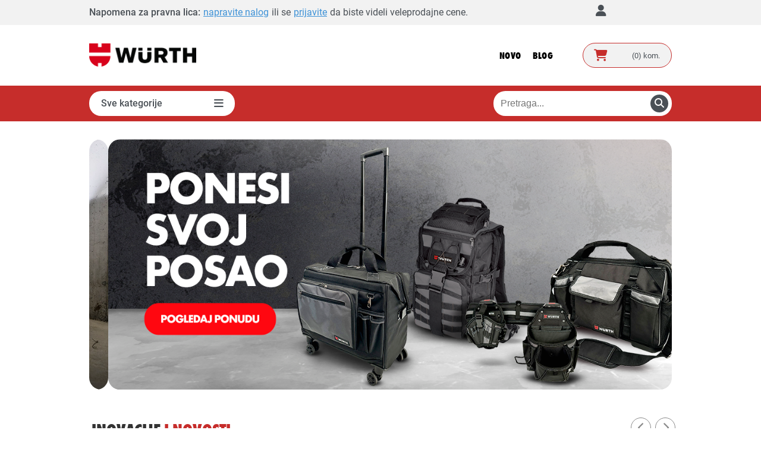

--- FILE ---
content_type: text/html; charset=utf-8
request_url: https://eshop.wurth.rs/
body_size: 134766
content:




<!DOCTYPE html>
<html lang="sr" dir="ltr" class="html-home-page">
<head>
        
        
        

    <title>Wurth eShop</title>
    <meta http-equiv="Content-type" content="text/html;charset=UTF-8" />
    <meta name="description" content="Wurth eShop je specijalizovana online prodavnica sa velikim izborom artikala. Registrujte se na eShop i otkrijte specijalne akcije." />
    <meta name="keywords" content="" />
    <meta property="og:image" content="" />
    <meta name="generator" content="nopCommerce" />
    <meta name="viewport" content="width=device-width, initial-scale=1.0, minimum-scale=1.0, maximum-scale=2.0" />
    <link href='https://fonts.googleapis.com/css?family=Open+Sans:400,300,700&display=swap' rel='preload' type='text/css' />
    <link rel="preload" href="/Themes/Pavilion/Content/fonts/Wuerth-Bold.woff" as="font" type="font/woff" crossorigin>
    <link rel="preload" href="/Themes/Pavilion/Content/fonts/Wuerth-ExtraBoldCond.woff" as="font" type="font/woff" crossorigin>
    <meta name="google-site-verification" content="bgR3TkNZidJ_WW2rZRNsV6rl1DePkgHStYmZZmzfPsQ" />
<meta property="og:type" content="website" />
<meta property="og:title" content="Wurth eShop" />
<meta property="og:description" content="Wurth eShop je specijalizovana online prodavnica sa velikim izborom artikala. Registrujte se na eShop i otkrijte specijalne akcije." />
<meta property="og:url" content="https://eshop.wurth.rs/" />
<meta property="og:site_name" content="Wurth eShop" />
<meta property="og:image" content=https://eshop.wurth.rs/Themes/Pavilion/Content/img/OgImageSRB.jpg />
<meta property="og:image:url" content=https://eshop.wurth.rs/Themes/Pavilion/Content/img/OgImageSRB.jpg />
<meta property="og:image:height" content="630" />
<meta property="og:image:width" content="1200" />
<meta property="twitter:card" content="summary" />
<meta property="twitter:site" content="Wurth eShop" />
<meta property="twitter:title" content="Wurth eShop" />
<meta property="twitter:description" content="Wurth eShop je specijalizovana online prodavnica sa velikim izborom artikala. Registrujte se na eShop i otkrijte specijalne akcije." />
<meta property="twitter:image" content=https://eshop.wurth.rs/Themes/Pavilion/Content/img/OgImageSRB.jpg />
<meta property="twitter:url" content="https://eshop.wurth.rs/" />
<meta name="robots" content="index,follow" />

    

            
    
    
    
    

    


    

    <link rel="stylesheet" type="text/css" href="/css/-t2t9kvvqordoj2g5biu3a.styles.css?v=O7fOfTpP3VatTkkYEiNHyDQv1UA" />
    
    
    
<script>
window.dataLayer = window.dataLayer || [];
dataLayer.push({
    'PageType':'ViewPage',
    'PageUrl':'https://eshop.wurth.rs/',
    'email': 'guest',
    'UserType': 'SystemAccount'
});



function loadGTM() {
  (function(w,d,s,l,i){
    w[l]=w[l]||[];
    w[l].push({'gtm.start': new Date().getTime(),event:'gtm.js'});
    var f=d.getElementsByTagName(s)[0],
    j=d.createElement(s),dl=l!='dataLayer'?'&l='+l:'';
    j.async=true;
    j.src='https://www.googletagmanager.com/gtm.js?id='+i+dl;
    f.parentNode.insertBefore(j,f);
  })(window,document,'script','dataLayer','GTM-WRQCQGF');
}

window.addEventListener('load', loadGTM);
</script>

    <link rel="canonical" href="https://eshop.wurth.rs/" />

    
    
    <link rel="shortcut icon" href="/icons/icons_0/favicon.ico">
    <script type="text/javascript" src="/js/enkw6rdozkdyq_9gudmw1a.scripts.js?v=EcJDbtU9tPKeIijnBmf4vFa0U8w"></script>
    
    <!--Powered by nopCommerce - https://www.nopCommerce.com-->
    
    
        
        
    
        
        
        
    


    
</head>
<body class="notAndroid23 home-page-body ">
    <input name="__RequestVerificationToken" type="hidden" value="CfDJ8AzOtEWnSlxOvOB0PwHcYUtwCEkKcnhlm0bPP34qnXrSYtnVjv_8y1BQatuFDQWSgmXULv4cuYBszTOoy7zFJ56iemH3fM17xzk5zWIAo1hCr8NMBbsRD83MjosY5ys6Oiy4NydB90iW39oZ4jE2PMo" />
    <div class="initial-loader-container" id="InitialLoader">
        <div class="lds-ripple initial-loader"><div></div><div></div></div>
    </div>
    <div class="availability-req-popup-container"></div>
    

<!-- Google Tag Manager (noscript) -->
<noscript><iframe src="https://www.googletagmanager.com/ns.html?id=GTM-WRQCQGF"
height="0" width="0" style="display:none;visibility:hidden"></iframe></noscript>
<!-- End Google Tag Manager (noscript) -->


<div class="ajax-loading-block-window" style="display: none">
</div>
<div id="dialog-notifications-success" role="status" aria-live="polite" aria-atomic="true" title="Obaveštenje" style="display:none;">
</div>
<div id="dialog-notifications-error" role="alert" aria-live="assertive" aria-atomic="true" title="Error" style="display:none;">
</div>
<div id="dialog-notifications-warning" role="alert" aria-live="assertive" aria-atomic="true" title="Warning" style="display:none;">
</div>
<div id="bar-notification" class="bar-notification-container" role="status" aria-live="polite" aria-atomic="true" data-close="Zatvori">
</div>


<div class="master-wrapper-page ">
    
<div class="header">
    
    <div class="header-upper">
        <div class="center">
            
            

    <div class="header-text header-text-unregistred">
        <span class="header-text-label1">Napomena za pravna lica:</span>
        <a class="header-text-register" href="/register">napravite nalog</a>
        <span class="header-text-label2">ili se</span>
        <a class="header-text-login" href="/login?returnUrl=%2F">prijavite</a>
        <span class="header-text-label3">da biste videli veleprodajne cene.</span>
        <span class="header-text-close"></span>
    </div>


            <div class="header-links-wrapper">
                


                <div class="header-links-account">
                    <label title="Moj nalog">Moj nalog</label>
                    


<div class="header-links">
    <ul>
        
            <li><a href="/register?returnUrl=%2F" class="ico-register">Registracija</a></li>
            <li>
                <a href="/login?returnUrl=%2F" class="ico-login "
                   data-loginUrl="/login">Prijavite se</a>
            </li>
            <li>
                <a href="/wishlist" class="ico-wishlist">
                    <span class="wishlist-label">Lista želja</span>
                    <span class="wishlist-qty">(0)</span>
                </a>
            </li>
        
    </ul>
    
</div>

                </div>
                <div class="language-selector-web">
                </div>
            </div>
        </div>
    </div>
    <div class="campain-banner campain-banner-top">
        



    </div>
    <div class="campain-banner campain-banner-middle">
        



    </div>
    <div class="header-middle">
        <div class="center">
            <div class="header-logo">
                



<a href="/" class="logo">


<img alt="Wurth eShop" src="https://eshop.wurth.rs/images/thumbs/0016577_0000579.png" /></a>
            </div>
            <div class="header-menu-parent">
                <div class="header-menu categories-in-side-panel">


    <ul class="mega-menu"
        data-isRtlEnabled="false"
        data-enableClickForDropDown="true">


<li class="has-sublist root-category-items">
        <a class="with-subcategories" href="/rucni-alat" target=>
<img src="https://eshop.wurth.rs/images/thumbs/0008332_rucni-alat.png">            <span>Ru&#x10D;ni alat</span>
        </a>
        <div class="sublist-wrap categories with-pictures fullWidth boxes-4">
            <div class="sublist">
                <div class="inner-wrap">
                    <div class="row"><div class="box">
                            <div class="picture-title-wrap">
                                <div class="title">
                                    <a href="/top-ponuda-rucni-alat" title="Top ponuda ru&#x10D;nih alata" target=><span>Top ponuda ru&#x10D;nih alata</span></a>
                                </div>
                                <div class="picture">
                                    <a href="/top-ponuda-rucni-alat" title="Top ponuda ru&#x10D;nih alata" target=>
                                        <img class="lazy" alt="Picture for category Top ponuda ru&#x10D;nih alata" src="[data-uri]" data-original="https://eshop.wurth.rs/images/thumbs/0196950_CRVENI_15FCBC5Bpng_256.webp" />
                                    </a>
                                </div>
                            </div>
                        </div><div class="box">
                            <div class="picture-title-wrap">
                                <div class="title">
                                    <a href="/setovi-3" title="Setovi" target=><span>Setovi</span></a>
                                </div>
                                <div class="picture">
                                    <a href="/setovi-3" title="Setovi" target=>
                                        <img class="lazy" alt="Picture for category Setovi" src="[data-uri]" data-original="https://eshop.wurth.rs/images/thumbs/1521066_setovi_256.webp" />
                                    </a>
                                </div>
                            </div>
                                <ul class="subcategories">
                                        <li>
                                            <a href="/setovi-nasadnika2" title="Setovi nasadnika" target=><span>Setovi nasadnika</span></a>
                                        </li>
                                        <li>
                                            <a href="/mix-setovi1" title="Mix setovi" target=><span>Mix setovi</span></a>
                                        </li>
                                        <li>
                                            <a href="/setovi-kljuceva" title="Setovi klju&#x10D;eva" target=><span>Setovi klju&#x10D;eva</span></a>
                                        </li>
                                        <li>
                                            <a href="/setovi-klesta" title="Setovi kle&#x161;ta" target=><span>Setovi kle&#x161;ta</span></a>
                                        </li>
                                        <li>
                                            <a class="view-all" href="/setovi-3" title="View All" target=>
                                                <span>View All</span>
                                            </a>
                                        </li>
                                </ul>
                        </div><div class="box">
                            <div class="picture-title-wrap">
                                <div class="title">
                                    <a href="/radionicke-lampe" title="Radne lampe i reflektori" target=><span>Radne lampe i reflektori</span></a>
                                </div>
                                <div class="picture">
                                    <a href="/radionicke-lampe" title="Radne lampe i reflektori" target=>
                                        <img class="lazy" alt="Picture for category Radne lampe i reflektori" src="[data-uri]" data-original="https://eshop.wurth.rs/images/thumbs/2206719_radne-lampe-i-reflektori_256.webp" />
                                    </a>
                                </div>
                            </div>
                                <ul class="subcategories">
                                        <li>
                                            <a href="/rucne-lampe" title="Ru&#x10D;ne lampe" target=><span>Ru&#x10D;ne lampe</span></a>
                                        </li>
                                        <li>
                                            <a href="/specijal-lampe" title="Specijal lampe" target=><span>Specijal lampe</span></a>
                                        </li>
                                        <li>
                                            <a href="/pen-lampe" title="Pen lampe" target=><span>Pen lampe</span></a>
                                        </li>
                                        <li>
                                            <a href="/reflektori" title="Reflektori" target=><span>Reflektori</span></a>
                                        </li>
                                        <li>
                                            <a class="view-all" href="/radionicke-lampe" title="View All" target=>
                                                <span>View All</span>
                                            </a>
                                        </li>
                                </ul>
                        </div><div class="box">
                            <div class="picture-title-wrap">
                                <div class="title">
                                    <a href="/kolica-za-alat" title="Kolica za alat" target=><span>Kolica za alat</span></a>
                                </div>
                                <div class="picture">
                                    <a href="/kolica-za-alat" title="Kolica za alat" target=>
                                        <img class="lazy" alt="Picture for category Kolica za alat" src="[data-uri]" data-original="https://eshop.wurth.rs/images/thumbs/2500512_kolicaprazna3webp_256.webp" />
                                    </a>
                                </div>
                            </div>
                        </div></div><div class="row"><div class="box">
                            <div class="picture-title-wrap">
                                <div class="title">
                                    <a href="/kljucevi" title="Klju&#x10D;evi" target=><span>Klju&#x10D;evi</span></a>
                                </div>
                                <div class="picture">
                                    <a href="/kljucevi" title="Klju&#x10D;evi" target=>
                                        <img class="lazy" alt="Picture for category Klju&#x10D;evi" src="[data-uri]" data-original="https://eshop.wurth.rs/images/thumbs/0008406_kljucevi_256.webp" />
                                    </a>
                                </div>
                            </div>
                                <ul class="subcategories">
                                        <li>
                                            <a href="/set-kljuceva" title="Set klju&#x10D;eva" target=><span>Set klju&#x10D;eva</span></a>
                                        </li>
                                        <li>
                                            <a href="/duplo-okasti" title="Duplo okasti" target=><span>Duplo okasti</span></a>
                                        </li>
                                        <li>
                                            <a href="/duplo-viljuskasti" title="Duplo vilju&#x161;kasti" target=><span>Duplo vilju&#x161;kasti</span></a>
                                        </li>
                                        <li>
                                            <a href="/okasto-viljuskasti" title="Okasto vilju&#x161;kasti" target=><span>Okasto vilju&#x161;kasti</span></a>
                                        </li>
                                        <li>
                                            <a class="view-all" href="/kljucevi" title="View All" target=>
                                                <span>View All</span>
                                            </a>
                                        </li>
                                </ul>
                        </div><div class="box">
                            <div class="picture-title-wrap">
                                <div class="title">
                                    <a href="/klesta" title="Kle&#x161;ta" target=><span>Kle&#x161;ta</span></a>
                                </div>
                                <div class="picture">
                                    <a href="/klesta" title="Kle&#x161;ta" target=>
                                        <img class="lazy" alt="Picture for category Kle&#x161;ta" src="[data-uri]" data-original="https://eshop.wurth.rs/images/thumbs/0196937_10116jpeg_256.webp" />
                                    </a>
                                </div>
                            </div>
                                <ul class="subcategories">
                                        <li>
                                            <a href="/setovi-klesta1" title="Setovi kle&#x161;ta" target=><span>Setovi kle&#x161;ta</span></a>
                                        </li>
                                        <li>
                                            <a href="/radionicka-klesta" title="Radioni&#x10D;ka kle&#x161;ta" target=><span>Radioni&#x10D;ka kle&#x161;ta</span></a>
                                        </li>
                                        <li>
                                            <a href="/elektronicarska-klesta" title="Elektroni&#x10D;arska kle&#x161;ta" target=><span>Elektroni&#x10D;arska kle&#x161;ta</span></a>
                                        </li>
                                        <li>
                                            <a href="/klesta-za-pop-i-blind-nitne" title="Kle&#x161;ta za pop i blind nitne" target=><span>Kle&#x161;ta za pop i blind nitne</span></a>
                                        </li>
                                        <li>
                                            <a class="view-all" href="/klesta" title="View All" target=>
                                                <span>View All</span>
                                            </a>
                                        </li>
                                </ul>
                        </div><div class="box">
                            <div class="picture-title-wrap">
                                <div class="title">
                                    <a href="/odvijaci-srafcigeri" title="Odvija&#x10D;i- &#x160;rafcigeri " target=><span>Odvija&#x10D;i- &#x160;rafcigeri </span></a>
                                </div>
                                <div class="picture">
                                    <a href="/odvijaci-srafcigeri" title="Odvija&#x10D;i- &#x160;rafcigeri " target=>
                                        <img class="lazy" alt="Picture for category Odvija&#x10D;i- &#x160;rafcigeri " src="[data-uri]" data-original="https://eshop.wurth.rs/images/thumbs/0008425_odvijaci_256.webp" />
                                    </a>
                                </div>
                            </div>
                                <ul class="subcategories">
                                        <li>
                                            <a href="/setovi-odvijaca1-2" title="Setovi odvija&#x10D;a" target=><span>Setovi odvija&#x10D;a</span></a>
                                        </li>
                                        <li>
                                            <a href="/ravni-mehanicarski" title="Ravni mehani&#x10D;arski" target=><span>Ravni mehani&#x10D;arski</span></a>
                                        </li>
                                        <li>
                                            <a href="/ravni-vde" title="Elektri&#x10D;arski VDE odvija&#x10D;i" target=><span>Elektri&#x10D;arski VDE odvija&#x10D;i</span></a>
                                        </li>
                                        <li>
                                            <a href="/t-odvijaci" title="T Odvija&#x10D;i" target=><span>T Odvija&#x10D;i</span></a>
                                        </li>
                                        <li>
                                            <a class="view-all" href="/odvijaci-srafcigeri" title="View All" target=>
                                                <span>View All</span>
                                            </a>
                                        </li>
                                </ul>
                        </div><div class="box">
                            <div class="picture-title-wrap">
                                <div class="title">
                                    <a href="/nasadni-kljucevi-i-oprema" title="Nasadni klju&#x10D;evi, ra&#x10D;ne i oprema" target=><span>Nasadni klju&#x10D;evi, ra&#x10D;ne i oprema</span></a>
                                </div>
                                <div class="picture">
                                    <a href="/nasadni-kljucevi-i-oprema" title="Nasadni klju&#x10D;evi, ra&#x10D;ne i oprema" target=>
                                        <img class="lazy" alt="Picture for category Nasadni klju&#x10D;evi, ra&#x10D;ne i oprema" src="[data-uri]" data-original="https://eshop.wurth.rs/images/thumbs/0008418_nasadni-kljucevi-racne-i-oprema_256.webp" />
                                    </a>
                                </div>
                            </div>
                                <ul class="subcategories">
                                        <li>
                                            <a href="/setovi-nasadnika1" title="Setovi nasadnika" target=><span>Setovi nasadnika</span></a>
                                        </li>
                                        <li>
                                            <a href="/nasadni-kljucevi" title="Nasadni klju&#x10D;evi" target=><span>Nasadni klju&#x10D;evi</span></a>
                                        </li>
                                        <li>
                                            <a href="/racne1" title="Ra&#x10D;ne" target=><span>Ra&#x10D;ne</span></a>
                                        </li>
                                        <li>
                                            <a href="/ekstenzije-redukcije-kardanski-zglobovi" title="Ekstenzije, redukcije, kardanski zglobovi" target=><span>Ekstenzije, redukcije, kardanski zglobovi</span></a>
                                        </li>
                                </ul>
                        </div></div><div class="row"><div class="box">
                            <div class="picture-title-wrap">
                                <div class="title">
                                    <a href="/umeci-i-drzaci" title="Umeci i Dr&#x17E;a&#x10D;i" target=><span>Umeci i Dr&#x17E;a&#x10D;i</span></a>
                                </div>
                                <div class="picture">
                                    <a href="/umeci-i-drzaci" title="Umeci i Dr&#x17E;a&#x10D;i" target=>
                                        <img class="lazy" alt="Picture for category Umeci i Dr&#x17E;a&#x10D;i" src="[data-uri]" data-original="https://eshop.wurth.rs/images/thumbs/0010103_umeci-i-drzaci_256.webp" />
                                    </a>
                                </div>
                            </div>
                                <ul class="subcategories">
                                        <li>
                                            <a href="/umeci1" title="Umeci" target=><span>Umeci</span></a>
                                        </li>
                                        <li>
                                            <a href="/drzaci" title="Dr&#x17E;a&#x10D;i" target=><span>Dr&#x17E;a&#x10D;i</span></a>
                                        </li>
                                </ul>
                        </div><div class="box">
                            <div class="picture-title-wrap">
                                <div class="title">
                                    <a href="/laserska-merna-tehnika" title="Laserska merna tehnika" target=><span>Laserska merna tehnika</span></a>
                                </div>
                                <div class="picture">
                                    <a href="/laserska-merna-tehnika" title="Laserska merna tehnika" target=>
                                        <img class="lazy" alt="Picture for category Laserska merna tehnika" src="[data-uri]" data-original="https://eshop.wurth.rs/images/thumbs/2465313_5709300024_72E135F7webp_256.webp" />
                                    </a>
                                </div>
                            </div>
                                <ul class="subcategories">
                                        <li>
                                            <a href="/rotacioni-laseri" title="Rotacioni laseri" target=><span>Rotacioni laseri</span></a>
                                        </li>
                                        <li>
                                            <a href="/linijski-laseri" title="Linijski laseri" target=><span>Linijski laseri</span></a>
                                        </li>
                                        <li>
                                            <a href="/laserski-meraci-daljine" title="Laserski mera&#x10D;i daljine" target=><span>Laserski mera&#x10D;i daljine</span></a>
                                        </li>
                                </ul>
                        </div><div class="box">
                            <div class="picture-title-wrap">
                                <div class="title">
                                    <a href="/cekici" title="&#x10C;eki&#x107;i" target=><span>&#x10C;eki&#x107;i</span></a>
                                </div>
                                <div class="picture">
                                    <a href="/cekici" title="&#x10C;eki&#x107;i" target=>
                                        <img class="lazy" alt="Picture for category &#x10C;eki&#x107;i" src="[data-uri]" data-original="https://eshop.wurth.rs/images/thumbs/0008393_cekici_256.webp" />
                                    </a>
                                </div>
                            </div>
                                <ul class="subcategories">
                                        <li>
                                            <a href="/mehanicarski" title="Mehani&#x10D;arski" target=><span>Mehani&#x10D;arski</span></a>
                                        </li>
                                        <li>
                                            <a href="/specijalni-gumaplastika" title="Specijalni guma/plastika" target=><span>Specijalni guma/plastika</span></a>
                                        </li>
                                </ul>
                        </div><div class="box">
                            <div class="picture-title-wrap">
                                <div class="title">
                                    <a href="/merni-alati1" title="Merni alati" target=><span>Merni alati</span></a>
                                </div>
                                <div class="picture">
                                    <a href="/merni-alati1" title="Merni alati" target=>
                                        <img class="lazy" alt="Picture for category Merni alati" src="[data-uri]" data-original="https://eshop.wurth.rs/images/thumbs/0010071_merni-alati_256.webp" />
                                    </a>
                                </div>
                            </div>
                                <ul class="subcategories">
                                        <li>
                                            <a href="/precizna-merna-oprema" title="Precizna merna oprema" target=><span>Precizna merna oprema</span></a>
                                        </li>
                                        <li>
                                            <a href="/merne-trake1" title="Merne trake" target=><span>Merne trake</span></a>
                                        </li>
                                        <li>
                                            <a href="/kljunasta-merila" title="Kljunasta merila" target=><span>Kljunasta merila</span></a>
                                        </li>
                                        <li>
                                            <a href="/obelezavanje" title="Obele&#x17E;avanje" target=><span>Obele&#x17E;avanje</span></a>
                                        </li>
                                        <li>
                                            <a class="view-all" href="/merni-alati1" title="View All" target=>
                                                <span>View All</span>
                                            </a>
                                        </li>
                                </ul>
                        </div></div><div class="row"><div class="box">
                            <div class="picture-title-wrap">
                                <div class="title">
                                    <a href="/skladistenje" title="Torbe, ran&#x10D;evi, pojasevi i kutije za alat" target=><span>Torbe, ran&#x10D;evi, pojasevi i kutije za alat</span></a>
                                </div>
                                <div class="picture">
                                    <a href="/skladistenje" title="Torbe, ran&#x10D;evi, pojasevi i kutije za alat" target=>
                                        <img class="lazy" alt="Picture for category Torbe, ran&#x10D;evi, pojasevi i kutije za alat" src="[data-uri]" data-original="https://eshop.wurth.rs/images/thumbs/2497789_5715930985webp_256.webp" />
                                    </a>
                                </div>
                            </div>
                                <ul class="subcategories">
                                        <li>
                                            <a href="/torbe" title="Torbe" target=><span>Torbe</span></a>
                                        </li>
                                        <li>
                                            <a href="/rancevi" title="Ran&#x10D;evi" target=><span>Ran&#x10D;evi</span></a>
                                        </li>
                                        <li>
                                            <a href="/pojasevi" title="Pojasevi" target=><span>Pojasevi</span></a>
                                        </li>
                                        <li>
                                            <a href="/kutije-za-alat" title="Kutije za alat" target=><span>Kutije za alat</span></a>
                                        </li>
                                </ul>
                        </div><div class="box">
                            <div class="picture-title-wrap">
                                <div class="title">
                                    <a href="/skalpeli" title="Skalpeli" target=><span>Skalpeli</span></a>
                                </div>
                                <div class="picture">
                                    <a href="/skalpeli" title="Skalpeli" target=>
                                        <img class="lazy" alt="Picture for category Skalpeli" src="[data-uri]" data-original="https://eshop.wurth.rs/images/thumbs/0009928_skalpeli_256.webp" />
                                    </a>
                                </div>
                            </div>
                                <ul class="subcategories">
                                        <li>
                                            <a href="/sa-lomljivim-secivom" title="Sa lomljivim se&#x10D;ivom" target=><span>Sa lomljivim se&#x10D;ivom</span></a>
                                        </li>
                                        <li>
                                            <a href="/sa-trapezastim-secivom" title="Sa trapezastim se&#x10D;ivom" target=><span>Sa trapezastim se&#x10D;ivom</span></a>
                                        </li>
                                        <li>
                                            <a href="/seciva" title="Se&#x10D;iva" target=><span>Se&#x10D;iva</span></a>
                                        </li>
                                </ul>
                        </div><div class="box">
                            <div class="picture-title-wrap">
                                <div class="title">
                                    <a href="/stege1" title="Stege" target=><span>Stege</span></a>
                                </div>
                                <div class="picture">
                                    <a href="/stege1" title="Stege" target=>
                                        <img class="lazy" alt="Picture for category Stege" src="[data-uri]" data-original="https://eshop.wurth.rs/images/thumbs/0008445_stege_256.webp" />
                                    </a>
                                </div>
                            </div>
                                <ul class="subcategories">
                                        <li>
                                            <a href="/jednorucne-stege" title="Jednoru&#x10D;ne stege" target=><span>Jednoru&#x10D;ne stege</span></a>
                                        </li>
                                        <li>
                                            <a href="/radionicke-stege" title="Radioni&#x10D;ke stege" target=><span>Radioni&#x10D;ke stege</span></a>
                                        </li>
                                        <li>
                                            <a href="/stolarske-stege" title="Stolarske stege" target=><span>Stolarske stege</span></a>
                                        </li>
                                </ul>
                        </div><div class="box">
                            <div class="picture-title-wrap">
                                <div class="title">
                                    <a href="/artikli-u-specijalnom-pakovanju" title="Artikli u specijalnom pakovanju" target=><span>Artikli u specijalnom pakovanju</span></a>
                                </div>
                                <div class="picture">
                                    <a href="/artikli-u-specijalnom-pakovanju" title="Artikli u specijalnom pakovanju" target=>
                                        <img class="lazy" alt="Picture for category Artikli u specijalnom pakovanju" src="[data-uri]" data-original="https://eshop.wurth.rs/images/thumbs/0015821_artikli-u-specijalnom-pakovanju_256.webp" />
                                    </a>
                                </div>
                            </div>
                        </div></div>
                </div>
            </div>
        </div>
</li>

<li class="has-sublist root-category-items">
        <a class="with-subcategories" href="/masine-i-oprema" target=>
<img src="https://eshop.wurth.rs/images/thumbs/0008263_elektro-baterijske-pneumatske-masine.png">            <span>Elektro / baterijske / pneumatske ma&#x161;ine</span>
        </a>
        <div class="sublist-wrap categories with-pictures fullWidth boxes-4">
            <div class="sublist">
                <div class="inner-wrap">
                    <div class="row"><div class="box">
                            <div class="picture-title-wrap">
                                <div class="title">
                                    <a href="/top-ponuda-master-masine" title="Top ponuda elektro baterijskih i pneumatskih ma&#x161;ina" target=><span>Top ponuda elektro baterijskih i pneumatskih ma&#x161;ina</span></a>
                                </div>
                                <div class="picture">
                                    <a href="/top-ponuda-master-masine" title="Top ponuda elektro baterijskih i pneumatskih ma&#x161;ina" target=>
                                        <img class="lazy" alt="Picture for category Top ponuda elektro baterijskih i pneumatskih ma&#x161;ina" src="[data-uri]" data-original="https://eshop.wurth.rs/images/thumbs/0196947_CRVENI_21A2B381png_256.webp" />
                                    </a>
                                </div>
                            </div>
                        </div><div class="box">
                            <div class="picture-title-wrap">
                                <div class="title">
                                    <a href="/baterijske-masine-i-oprema" title="Baterijske ma&#x161;ine i oprema" target=><span>Baterijske ma&#x161;ine i oprema</span></a>
                                </div>
                                <div class="picture">
                                    <a href="/baterijske-masine-i-oprema" title="Baterijske ma&#x161;ine i oprema" target=>
                                        <img class="lazy" alt="Picture for category Baterijske ma&#x161;ine i oprema" src="[data-uri]" data-original="https://eshop.wurth.rs/images/thumbs/2063333_baterijske-masine-i-oprema_256.webp" />
                                    </a>
                                </div>
                            </div>
                                <ul class="subcategories">
                                        <li>
                                            <a href="/top-ponuda-baterijske-masine-i-oprema" title="Top ponuda baterijskih ma&#x161;ina i oprema" target=><span>Top ponuda baterijskih ma&#x161;ina i oprema</span></a>
                                        </li>
                                        <li>
                                            <a href="/combo-setovi" title="COMBO setovi" target=><span>COMBO setovi</span></a>
                                        </li>
                                        <li>
                                            <a href="/baterijske-masine" title="Aku ma&#x161;ine" target=><span>Aku ma&#x161;ine</span></a>
                                        </li>
                                        <li>
                                            <a href="/baterije-i-punjaci" title="Baterije i punja&#x10D;i" target=><span>Baterije i punja&#x10D;i</span></a>
                                        </li>
                                </ul>
                        </div><div class="box">
                            <div class="picture-title-wrap">
                                <div class="title">
                                    <a href="/elektricne-masine" title="Elektro ma&#x161;ine" target=><span>Elektro ma&#x161;ine</span></a>
                                </div>
                                <div class="picture">
                                    <a href="/elektricne-masine" title="Elektro ma&#x161;ine" target=>
                                        <img class="lazy" alt="Picture for category Elektro ma&#x161;ine" src="[data-uri]" data-original="https://eshop.wurth.rs/images/thumbs/0016595_elektro-masine_256.webp" />
                                    </a>
                                </div>
                            </div>
                                <ul class="subcategories">
                                        <li>
                                            <a href="/top-ponuda-elektricne-masine" title="Top ponuda elektro ma&#x161;ina" target=><span>Top ponuda elektro ma&#x161;ina</span></a>
                                        </li>
                                        <li>
                                            <a href="/brusilice" title="Brusilice" target=><span>Brusilice</span></a>
                                        </li>
                                        <li>
                                            <a href="/busilice-i-stemalice" title="Bu&#x161;ilice i &#x161;temalice" target=><span>Bu&#x161;ilice i &#x161;temalice</span></a>
                                        </li>
                                        <li>
                                            <a href="/ostalo-3" title="Druge elektri&#x10D;ne ma&#x161;ine" target=><span>Druge elektri&#x10D;ne ma&#x161;ine</span></a>
                                        </li>
                                </ul>
                        </div><div class="box">
                            <div class="picture-title-wrap">
                                <div class="title">
                                    <a href="/kompresori" title="Kompresori" target=><span>Kompresori</span></a>
                                </div>
                                <div class="picture">
                                    <a href="/kompresori" title="Kompresori" target=>
                                        <img class="lazy" alt="Picture for category Kompresori" src="[data-uri]" data-original="https://eshop.wurth.rs/images/thumbs/0010895_kompresori_256.webp" />
                                    </a>
                                </div>
                            </div>
                        </div></div><div class="row"><div class="box">
                            <div class="picture-title-wrap">
                                <div class="title">
                                    <a href="/pneumatske-masine-i-instalacija" title="Pneumatske ma&#x161;ine i instalacija" target=><span>Pneumatske ma&#x161;ine i instalacija</span></a>
                                </div>
                                <div class="picture">
                                    <a href="/pneumatske-masine-i-instalacija" title="Pneumatske ma&#x161;ine i instalacija" target=>
                                        <img class="lazy" alt="Picture for category Pneumatske ma&#x161;ine i instalacija" src="[data-uri]" data-original="https://eshop.wurth.rs/images/thumbs/0005082_pneumatske-masine-i-instalacija_256.webp" />
                                    </a>
                                </div>
                            </div>
                                <ul class="subcategories">
                                        <li>
                                            <a href="/top-ponuda-pneumatske-masine-i-instalacije" title="Top ponuda pneumatskih ma&#x161;ina i instalacija" target=><span>Top ponuda pneumatskih ma&#x161;ina i instalacija</span></a>
                                        </li>
                                        <li>
                                            <a href="/pneumatska-instalacija" title="Pneumatska instalacija" target=><span>Pneumatska instalacija</span></a>
                                        </li>
                                        <li>
                                            <a href="/pneumatske-masine" title="Pneumatske ma&#x161;ine" target=><span>Pneumatske ma&#x161;ine</span></a>
                                        </li>
                                </ul>
                        </div><div class="empty-box"></div><div class="empty-box"></div><div class="empty-box"></div></div>
                </div>
            </div>
        </div>
</li>

<li class="has-sublist root-category-items">
        <a class="with-subcategories" href="/burgije-rezni-i-brusni-alati" target=>
<img src="https://eshop.wurth.rs/images/thumbs/0008266_obrada-materijala-rezanje-busenje-brusenje.png">            <span>Obrada materijala / rezanje / bu&#x161;enje / bru&#x161;enje</span>
        </a>
        <div class="sublist-wrap categories with-pictures fullWidth boxes-4">
            <div class="sublist">
                <div class="inner-wrap">
                    <div class="row"><div class="box">
                            <div class="picture-title-wrap">
                                <div class="title">
                                    <a href="/rezanje-i-brusenje" title="Rezanje i bru&#x161;enje" target=><span>Rezanje i bru&#x161;enje</span></a>
                                </div>
                                <div class="picture">
                                    <a href="/rezanje-i-brusenje" title="Rezanje i bru&#x161;enje" target=>
                                        <img class="lazy" alt="Picture for category Rezanje i bru&#x161;enje" src="[data-uri]" data-original="https://eshop.wurth.rs/images/thumbs/0008561_rezanje-i-brusenje_256.webp" />
                                    </a>
                                </div>
                            </div>
                                <ul class="subcategories">
                                        <li>
                                            <a href="/ostali-abrazivi" title="Ostali abrazivi" target=><span>Ostali abrazivi</span></a>
                                        </li>
                                        <li>
                                            <a href="/rezne-i-brusne-ploce" title="Rezne i brusne plo&#x10D;e" target=><span>Rezne i brusne plo&#x10D;e</span></a>
                                        </li>
                                        <li>
                                            <a href="/lamelarni-diskovi" title="Lamelarni diskovi" target=><span>Lamelarni diskovi</span></a>
                                        </li>
                                        <li>
                                            <a href="/glodala-od-tvrdog-metala" title="Glodala od tvrdog metala" target=><span>Glodala od tvrdog metala</span></a>
                                        </li>
                                        <li>
                                            <a class="view-all" href="/rezanje-i-brusenje" title="View All" target=>
                                                <span>View All</span>
                                            </a>
                                        </li>
                                </ul>
                        </div><div class="box">
                            <div class="picture-title-wrap">
                                <div class="title">
                                    <a href="/busenje-i-rezanje" title="Bu&#x161;enje i rezanje" target=><span>Bu&#x161;enje i rezanje</span></a>
                                </div>
                                <div class="picture">
                                    <a href="/busenje-i-rezanje" title="Bu&#x161;enje i rezanje" target=>
                                        <img class="lazy" alt="Picture for category Bu&#x161;enje i rezanje" src="[data-uri]" data-original="https://eshop.wurth.rs/images/thumbs/0016305_busenje-i-urezivanje-u-metalu_256.webp" />
                                    </a>
                                </div>
                            </div>
                                <ul class="subcategories">
                                        <li>
                                            <a href="/hss-burgije-za-metal" title="HSS burgije za metal" target=><span>HSS burgije za metal</span></a>
                                        </li>
                                        <li>
                                            <a href="/ureznice-i-nareznice" title="Ureznice i nareznice" target=><span>Ureznice i nareznice</span></a>
                                        </li>
                                        <li>
                                            <a href="/testere-2" title="Testere" target=><span>Testere</span></a>
                                        </li>
                                </ul>
                        </div><div class="box">
                            <div class="picture-title-wrap">
                                <div class="title">
                                    <a href="/gradevinske-burgije" title="Gra&#x111;evinske burgije i dleta" target=><span>Gra&#x111;evinske burgije i dleta</span></a>
                                </div>
                                <div class="picture">
                                    <a href="/gradevinske-burgije" title="Gra&#x111;evinske burgije i dleta" target=>
                                        <img class="lazy" alt="Picture for category Gra&#x111;evinske burgije i dleta" src="[data-uri]" data-original="https://eshop.wurth.rs/images/thumbs/0016414_gradevinske-burgije-i-dleta_256.webp" />
                                    </a>
                                </div>
                            </div>
                                <ul class="subcategories">
                                        <li>
                                            <a href="/gradevinske-burgije1" title="Gra&#x111;evinske burgije" target=><span>Gra&#x111;evinske burgije</span></a>
                                        </li>
                                        <li>
                                            <a href="/dleta-i-stemajzi1" title="Dleta i &#x161;temajzi" target=><span>Dleta i &#x161;temajzi</span></a>
                                        </li>
                                </ul>
                        </div><div class="box">
                            <div class="picture-title-wrap">
                                <div class="title">
                                    <a href="/reparacija-navoja-i-odvijanje-ostecenih-vijaka" title="Reparacija navoja i odvijanje o&#x161;te&#x107;enih vijaka" target=><span>Reparacija navoja i odvijanje o&#x161;te&#x107;enih vijaka</span></a>
                                </div>
                                <div class="picture">
                                    <a href="/reparacija-navoja-i-odvijanje-ostecenih-vijaka" title="Reparacija navoja i odvijanje o&#x161;te&#x107;enih vijaka" target=>
                                        <img class="lazy" alt="Picture for category Reparacija navoja i odvijanje o&#x161;te&#x107;enih vijaka" src="[data-uri]" data-original="https://eshop.wurth.rs/images/thumbs/1371565_kategorijaslika300webp_256.webp" />
                                    </a>
                                </div>
                            </div>
                        </div></div>
                </div>
            </div>
        </div>
</li>

<li class="has-sublist root-category-items">
        <a class="with-subcategories" href="/zastita-na-radu" target=>
<img src="https://eshop.wurth.rs/images/thumbs/0008270_zastita-na-radu.png">            <span>Za&#x161;tita na radu</span>
        </a>
        <div class="sublist-wrap categories with-pictures fullWidth boxes-4">
            <div class="sublist">
                <div class="inner-wrap">
                    <div class="row"><div class="box">
                            <div class="picture-title-wrap">
                                <div class="title">
                                    <a href="/obuca" title="Obu&#x107;a" target=><span>Obu&#x107;a</span></a>
                                </div>
                                <div class="picture">
                                    <a href="/obuca" title="Obu&#x107;a" target=>
                                        <img class="lazy" alt="Picture for category Obu&#x107;a" src="[data-uri]" data-original="https://eshop.wurth.rs/images/thumbs/2698972_Obucajpg_256.webp" />
                                    </a>
                                </div>
                            </div>
                                <ul class="subcategories">
                                        <li>
                                            <a href="/top-ponuda-obuce" title="Top ponuda obu&#x107;e" target=><span>Top ponuda obu&#x107;e</span></a>
                                        </li>
                                        <li>
                                            <a href="/bezbednosne-cipele-sb-s1-s1p-s2-s3" title="Za&#x161;titne cipele (S3, S2, S1P, S1, SB)" target=><span>Za&#x161;titne cipele (S3, S2, S1P, S1, SB)</span></a>
                                        </li>
                                        <li>
                                            <a href="/radne-cipele-o1-o2" title="Radne cipele (O2, O1)" target=><span>Radne cipele (O2, O1)</span></a>
                                        </li>
                                        <li>
                                            <a href="/obuca-za-opstu-upotrebu-bez-nivoa-zastite" title="Obu&#x107;a za op&#x161;tu upotrebu (bez nivoa za&#x161;tite)" target=><span>Obu&#x107;a za op&#x161;tu upotrebu (bez nivoa za&#x161;tite)</span></a>
                                        </li>
                                        <li>
                                            <a class="view-all" href="/obuca" title="View All" target=>
                                                <span>View All</span>
                                            </a>
                                        </li>
                                </ul>
                        </div><div class="box">
                            <div class="picture-title-wrap">
                                <div class="title">
                                    <a href="/radna-odela" title="Ode&#x107;a" target=><span>Ode&#x107;a</span></a>
                                </div>
                                <div class="picture">
                                    <a href="/radna-odela" title="Ode&#x107;a" target=>
                                        <img class="lazy" alt="Picture for category Ode&#x107;a" src="[data-uri]" data-original="https://eshop.wurth.rs/images/thumbs/2698973_Odecajpg_256.webp" />
                                    </a>
                                </div>
                            </div>
                                <ul class="subcategories">
                                        <li>
                                            <a href="/top-ponuda-odeca" title="Top ponuda ode&#x107;e" target=><span>Top ponuda ode&#x107;e</span></a>
                                        </li>
                                        <li>
                                            <a href="/radna-odeca" title="Radna odela" target=><span>Radna odela</span></a>
                                        </li>
                                        <li>
                                            <a href="/jakne" title="Jakne" target=><span>Jakne</span></a>
                                        </li>
                                        <li>
                                            <a href="/pantalone" title="Pantalone" target=><span>Pantalone</span></a>
                                        </li>
                                        <li>
                                            <a class="view-all" href="/radna-odela" title="View All" target=>
                                                <span>View All</span>
                                            </a>
                                        </li>
                                </ul>
                        </div><div class="box">
                            <div class="picture-title-wrap">
                                <div class="title">
                                    <a href="/rukavice" title="Rukavice" target=><span>Rukavice</span></a>
                                </div>
                                <div class="picture">
                                    <a href="/rukavice" title="Rukavice" target=>
                                        <img class="lazy" alt="Picture for category Rukavice" src="[data-uri]" data-original="https://eshop.wurth.rs/images/thumbs/2698974_Rukavicejpg_256.webp" />
                                    </a>
                                </div>
                            </div>
                                <ul class="subcategories">
                                        <li>
                                            <a href="/pletene-rukavice" title="Tekstilne i mo&#x10D;ene rukavice" target=><span>Tekstilne i mo&#x10D;ene rukavice</span></a>
                                        </li>
                                        <li>
                                            <a href="/rukavice-za-zastitu-od-prosecanja" title="Rukavice za za&#x161;titu od prosecanja" target=><span>Rukavice za za&#x161;titu od prosecanja</span></a>
                                        </li>
                                        <li>
                                            <a href="/nitrilnemocene-rukavice" title="Rukavice za te&#x161;ke i grube radove" target=><span>Rukavice za te&#x161;ke i grube radove</span></a>
                                        </li>
                                        <li>
                                            <a href="/kozne-rukavice" title="Ko&#x17E;ne rukavice" target=><span>Ko&#x17E;ne rukavice</span></a>
                                        </li>
                                        <li>
                                            <a class="view-all" href="/rukavice" title="View All" target=>
                                                <span>View All</span>
                                            </a>
                                        </li>
                                </ul>
                        </div><div class="box">
                            <div class="picture-title-wrap">
                                <div class="title">
                                    <a href="/zastita-glave" title="Za&#x161;tita glave" target=><span>Za&#x161;tita glave</span></a>
                                </div>
                                <div class="picture">
                                    <a href="/zastita-glave" title="Za&#x161;tita glave" target=>
                                        <img class="lazy" alt="Picture for category Za&#x161;tita glave" src="[data-uri]" data-original="https://eshop.wurth.rs/images/thumbs/2698975_Zastita_glavejpg_256.webp" />
                                    </a>
                                </div>
                            </div>
                                <ul class="subcategories">
                                        <li>
                                            <a href="/zastita-lica" title="Za&#x161;tita o&#x10D;iju" target=><span>Za&#x161;tita o&#x10D;iju</span></a>
                                        </li>
                                        <li>
                                            <a href="/antifoni-i-cepici" title="Za&#x161;tita sluha" target=><span>Za&#x161;tita sluha</span></a>
                                        </li>
                                        <li>
                                            <a href="/slemovi" title="&#x160;lemovi" target=><span>&#x160;lemovi</span></a>
                                        </li>
                                        <li>
                                            <a href="/zastita-disajnih-organa" title="Za&#x161;tita disajnih organa" target=><span>Za&#x161;tita disajnih organa</span></a>
                                        </li>
                                </ul>
                        </div></div><div class="row"><div class="box">
                            <div class="picture-title-wrap">
                                <div class="title">
                                    <a href="/zastita-zavarivaca" title="Za&#x161;tita zavariva&#x10D;a" target=><span>Za&#x161;tita zavariva&#x10D;a</span></a>
                                </div>
                                <div class="picture">
                                    <a href="/zastita-zavarivaca" title="Za&#x161;tita zavariva&#x10D;a" target=>
                                        <img class="lazy" alt="Picture for category Za&#x161;tita zavariva&#x10D;a" src="[data-uri]" data-original="https://eshop.wurth.rs/images/thumbs/2698976_Zastita_zavarivacajpg_256.webp" />
                                    </a>
                                </div>
                            </div>
                                <ul class="subcategories">
                                        <li>
                                            <a href="/maske-za-zavarivanje" title="Maske za zavarivanje" target=><span>Maske za zavarivanje</span></a>
                                        </li>
                                        <li>
                                            <a href="/zastitna-odeca-i-obuca-2" title="Za&#x161;titna ode&#x107;a i obu&#x107;a" target=><span>Za&#x161;titna ode&#x107;a i obu&#x107;a</span></a>
                                        </li>
                                </ul>
                        </div><div class="box">
                            <div class="picture-title-wrap">
                                <div class="title">
                                    <a href="/protivpadna-oprema" title="Protivpadna oprema" target=><span>Protivpadna oprema</span></a>
                                </div>
                                <div class="picture">
                                    <a href="/protivpadna-oprema" title="Protivpadna oprema" target=>
                                        <img class="lazy" alt="Picture for category Protivpadna oprema" src="[data-uri]" data-original="https://eshop.wurth.rs/images/thumbs/2698977_Protivpadna_opremajpg_256.webp" />
                                    </a>
                                </div>
                            </div>
                        </div><div class="empty-box"></div><div class="empty-box"></div></div>
                </div>
            </div>
        </div>
</li>

<li class="has-sublist root-category-items">
        <a class="with-subcategories" href="/tehnicka-hemija" target=>
<img src="https://eshop.wurth.rs/images/thumbs/0008267_tehnicka-hemija.png">            <span>Tehni&#x10D;ka hemija</span>
        </a>
        <div class="sublist-wrap categories with-pictures fullWidth boxes-4">
            <div class="sublist">
                <div class="inner-wrap">
                    <div class="row"><div class="box">
                            <div class="picture-title-wrap">
                                <div class="title">
                                    <a href="/pranje-ciscenje-ruku-povrsina-alata" title="Pranje i &#x10D;i&#x161;&#x107;enje ruku, povr&#x161;ina i alata" target=><span>Pranje i &#x10D;i&#x161;&#x107;enje ruku, povr&#x161;ina i alata</span></a>
                                </div>
                                <div class="picture">
                                    <a href="/pranje-ciscenje-ruku-povrsina-alata" title="Pranje i &#x10D;i&#x161;&#x107;enje ruku, povr&#x161;ina i alata" target=>
                                        <img class="lazy" alt="Picture for category Pranje i &#x10D;i&#x161;&#x107;enje ruku, povr&#x161;ina i alata" src="[data-uri]" data-original="https://eshop.wurth.rs/images/thumbs/2510067_Pranje_ciscenje_ruku_povrsina_alatawebp_256.webp" />
                                    </a>
                                </div>
                            </div>
                                <ul class="subcategories">
                                        <li>
                                            <a href="/pasta-za-ruke" title="Paste za &#x10D;i&#x161;&#x107;enje ruku" target=><span>Paste za &#x10D;i&#x161;&#x107;enje ruku</span></a>
                                        </li>
                                        <li>
                                            <a href="/papiri-i-krpe-za-brisanje" title="Papiri i krpe za &#x10D;i&#x161;&#x107;enje" target=><span>Papiri i krpe za &#x10D;i&#x161;&#x107;enje</span></a>
                                        </li>
                                </ul>
                        </div><div class="box">
                            <div class="picture-title-wrap">
                                <div class="title">
                                    <a href="/cistaci-odmascivaci-i-nega-povrsina" title="&#x10C;ista&#x10D;i, odma&#x161;&#x107;iva&#x10D;i i nega povr&#x161;ina" target=><span>&#x10C;ista&#x10D;i, odma&#x161;&#x107;iva&#x10D;i i nega povr&#x161;ina</span></a>
                                </div>
                                <div class="picture">
                                    <a href="/cistaci-odmascivaci-i-nega-povrsina" title="&#x10C;ista&#x10D;i, odma&#x161;&#x107;iva&#x10D;i i nega povr&#x161;ina" target=>
                                        <img class="lazy" alt="Picture for category &#x10C;ista&#x10D;i, odma&#x161;&#x107;iva&#x10D;i i nega povr&#x161;ina" src="[data-uri]" data-original="https://eshop.wurth.rs/images/thumbs/0016456_cistaci-odmascivaci-i-nega-povrsina_256.webp" />
                                    </a>
                                </div>
                            </div>
                                <ul class="subcategories">
                                        <li>
                                            <a href="/inox-cistaci" title="Inox &#x10D;ista&#x10D;i" target=><span>Inox &#x10D;ista&#x10D;i</span></a>
                                        </li>
                                        <li>
                                            <a href="/odmascivaci" title="&#x10C;ista&#x10D;i i odma&#x161;&#x107;iva&#x10D;i" target=><span>&#x10C;ista&#x10D;i i odma&#x161;&#x107;iva&#x10D;i</span></a>
                                        </li>
                                </ul>
                        </div><div class="box">
                            <div class="picture-title-wrap">
                                <div class="title">
                                    <a href="/gradjevinska-tehnicka-hemija" title="Gra&#x111;evinska tehni&#x10D;ka hemija" target=><span>Gra&#x111;evinska tehni&#x10D;ka hemija</span></a>
                                </div>
                                <div class="picture">
                                    <a href="/gradjevinska-tehnicka-hemija" title="Gra&#x111;evinska tehni&#x10D;ka hemija" target=>
                                        <img class="lazy" alt="Picture for category Gra&#x111;evinska tehni&#x10D;ka hemija" src="[data-uri]" data-original="https://eshop.wurth.rs/images/thumbs/0016458_gradevinska-tehnicka-hemija_256.webp" />
                                    </a>
                                </div>
                            </div>
                                <ul class="subcategories">
                                        <li>
                                            <a href="/pur-pene-2" title="PUR pene" target=><span>PUR pene</span></a>
                                        </li>
                                        <li>
                                            <a href="/poliuretani-i-ms-polimeri-2" title="Poliuretani i MS polimeri" target=><span>Poliuretani i MS polimeri</span></a>
                                        </li>
                                        <li>
                                            <a href="/silikoni-2" title="Silikoni" target=><span>Silikoni</span></a>
                                        </li>
                                        <li>
                                            <a href="/akrili-2" title="Akrili" target=><span>Akrili</span></a>
                                        </li>
                                        <li>
                                            <a class="view-all" href="/gradjevinska-tehnicka-hemija" title="View All" target=>
                                                <span>View All</span>
                                            </a>
                                        </li>
                                </ul>
                        </div><div class="box">
                            <div class="picture-title-wrap">
                                <div class="title">
                                    <a href="/lepkovi-2" title="Lepkovi" target=><span>Lepkovi</span></a>
                                </div>
                                <div class="picture">
                                    <a href="/lepkovi-2" title="Lepkovi" target=>
                                        <img class="lazy" alt="Picture for category Lepkovi" src="[data-uri]" data-original="https://eshop.wurth.rs/images/thumbs/0016470_lepkovi_256.webp" />
                                    </a>
                                </div>
                            </div>
                                <ul class="subcategories">
                                        <li>
                                            <a href="/dos-hemijski-osiguraci-za-vijke-i-lezajeve" title="DOS hemijski osigura&#x10D;i za vijke i le&#x17E;ajeve" target=><span>DOS hemijski osigura&#x10D;i za vijke i le&#x17E;ajeve</span></a>
                                        </li>
                                        <li>
                                            <a href="/zaptivne-mase" title="Zaptivne mase" target=><span>Zaptivne mase</span></a>
                                        </li>
                                        <li>
                                            <a href="/tecni-metal" title="Te&#x10D;ni metal" target=><span>Te&#x10D;ni metal</span></a>
                                        </li>
                                        <li>
                                            <a href="/super-brzi-lepkovi" title="Super brzi lepkovi" target=><span>Super brzi lepkovi</span></a>
                                        </li>
                                        <li>
                                            <a class="view-all" href="/lepkovi-2" title="View All" target=>
                                                <span>View All</span>
                                            </a>
                                        </li>
                                </ul>
                        </div></div><div class="row"><div class="box">
                            <div class="picture-title-wrap">
                                <div class="title">
                                    <a href="/podmazivaci" title="Podmaziva&#x10D;i" target=><span>Podmaziva&#x10D;i</span></a>
                                </div>
                                <div class="picture">
                                    <a href="/podmazivaci" title="Podmaziva&#x10D;i" target=>
                                        <img class="lazy" alt="Picture for category Podmaziva&#x10D;i" src="[data-uri]" data-original="https://eshop.wurth.rs/images/thumbs/0016471_podmazivaci_256.webp" />
                                    </a>
                                </div>
                            </div>
                                <ul class="subcategories">
                                        <li>
                                            <a href="/industrijski-podmazivaci" title="Ulja za podmazivanje" target=><span>Ulja za podmazivanje</span></a>
                                        </li>
                                        <li>
                                            <a href="/podmazivaci-i-paste-za-posebnu-namenu" title="Podmaziva&#x10D;i i paste za posebnu namenu" target=><span>Podmaziva&#x10D;i i paste za posebnu namenu</span></a>
                                        </li>
                                        <li>
                                            <a href="/hhs-paleta" title="Masti za podmazivanje" target=><span>Masti za podmazivanje</span></a>
                                        </li>
                                        <li>
                                            <a href="/rezna-ulja-i-emulzija" title="Rezna ulja i emulzija" target=><span>Rezna ulja i emulzija</span></a>
                                        </li>
                                        <li>
                                            <a class="view-all" href="/podmazivaci" title="View All" target=>
                                                <span>View All</span>
                                            </a>
                                        </li>
                                </ul>
                        </div><div class="box">
                            <div class="picture-title-wrap">
                                <div class="title">
                                    <a href="/sprejevi" title="Odvija&#x10D; sprejevi - Rost off paleta" target=><span>Odvija&#x10D; sprejevi - Rost off paleta</span></a>
                                </div>
                                <div class="picture">
                                    <a href="/sprejevi" title="Odvija&#x10D; sprejevi - Rost off paleta" target=>
                                        <img class="lazy" alt="Picture for category Odvija&#x10D; sprejevi - Rost off paleta" src="[data-uri]" data-original="https://eshop.wurth.rs/images/thumbs/0019545_odvijac-sprejevi-rost-off-paleta_256.webp" />
                                    </a>
                                </div>
                            </div>
                        </div><div class="box">
                            <div class="picture-title-wrap">
                                <div class="title">
                                    <a href="/zastita-od-korozije" title="Za&#x161;tita od korozije" target=><span>Za&#x161;tita od korozije</span></a>
                                </div>
                                <div class="picture">
                                    <a href="/zastita-od-korozije" title="Za&#x161;tita od korozije" target=>
                                        <img class="lazy" alt="Picture for category Za&#x161;tita od korozije" src="[data-uri]" data-original="https://eshop.wurth.rs/images/thumbs/0019547_zastita-od-korozije_256.webp" />
                                    </a>
                                </div>
                            </div>
                        </div><div class="box">
                            <div class="picture-title-wrap">
                                <div class="title">
                                    <a href="/kontakt-sprejevi" title="Kontakt sprejevi" target=><span>Kontakt sprejevi</span></a>
                                </div>
                                <div class="picture">
                                    <a href="/kontakt-sprejevi" title="Kontakt sprejevi" target=>
                                        <img class="lazy" alt="Picture for category Kontakt sprejevi" src="[data-uri]" data-original="https://eshop.wurth.rs/images/thumbs/0007257_kontakt-sprejevi_256.webp" />
                                    </a>
                                </div>
                            </div>
                        </div></div>
                </div>
            </div>
        </div>
</li>

<li class="has-sublist root-category-items">
        <a class="with-subcategories" href="/vijci-i-din-program" target=>
<img src="https://eshop.wurth.rs/images/thumbs/0008268_vijci-i-vijcane-veze.png">            <span>Vijci i vij&#x10D;ane veze</span>
        </a>
        <div class="sublist-wrap categories with-pictures fullWidth boxes-4">
            <div class="sublist">
                <div class="inner-wrap">
                    <div class="row"><div class="box">
                            <div class="picture-title-wrap">
                                <div class="title">
                                    <a href="/masinski-vijci" title="Ma&#x161;inski navoj" target=><span>Ma&#x161;inski navoj</span></a>
                                </div>
                                <div class="picture">
                                    <a href="/masinski-vijci" title="Ma&#x161;inski navoj" target=>
                                        <img class="lazy" alt="Picture for category Ma&#x161;inski navoj" src="[data-uri]" data-original="https://eshop.wurth.rs/images/thumbs/0014307_masinski-vijci_256.webp" />
                                    </a>
                                </div>
                            </div>
                                <ul class="subcategories">
                                        <li>
                                            <a href="/din-7985" title="DIN 7985" target=><span>DIN 7985</span></a>
                                        </li>
                                        <li>
                                            <a href="/din-965" title="DIN 965" target=><span>DIN 965</span></a>
                                        </li>
                                        <li>
                                            <a href="/978-din-933" title="DIN 933" target=><span>DIN 933</span></a>
                                        </li>
                                        <li>
                                            <a href="/977-din-931" title="DIN 931" target=><span>DIN 931</span></a>
                                        </li>
                                        <li>
                                            <a class="view-all" href="/masinski-vijci" title="View All" target=>
                                                <span>View All</span>
                                            </a>
                                        </li>
                                </ul>
                        </div><div class="box">
                            <div class="picture-title-wrap">
                                <div class="title">
                                    <a href="/navrtke-i-podloske" title="Navrtke i podlo&#x161;ke" target=><span>Navrtke i podlo&#x161;ke</span></a>
                                </div>
                                <div class="picture">
                                    <a href="/navrtke-i-podloske" title="Navrtke i podlo&#x161;ke" target=>
                                        <img class="lazy" alt="Picture for category Navrtke i podlo&#x161;ke" src="[data-uri]" data-original="https://eshop.wurth.rs/images/thumbs/0011970_navrtke-i-podloske_256.webp" />
                                    </a>
                                </div>
                            </div>
                                <ul class="subcategories">
                                        <li>
                                            <a href="/navrtke-2" title="Navrtke" target=><span>Navrtke</span></a>
                                        </li>
                                        <li>
                                            <a href="/podloske-2" title="Podlo&#x161;ke" target=><span>Podlo&#x161;ke</span></a>
                                        </li>
                                </ul>
                        </div><div class="box">
                            <div class="picture-title-wrap">
                                <div class="title">
                                    <a href="/inox-din-program" title="Inox program" target=><span>Inox program</span></a>
                                </div>
                                <div class="picture">
                                    <a href="/inox-din-program" title="Inox program" target=>
                                        <img class="lazy" alt="Picture for category Inox program" src="[data-uri]" data-original="https://eshop.wurth.rs/images/thumbs/1723733_1096845webp_256.webp" />
                                    </a>
                                </div>
                            </div>
                        </div><div class="box">
                            <div class="picture-title-wrap">
                                <div class="title">
                                    <a href="/vijci-za-drvo" title="Vijci za drvo" target=><span>Vijci za drvo</span></a>
                                </div>
                                <div class="picture">
                                    <a href="/vijci-za-drvo" title="Vijci za drvo" target=>
                                        <img class="lazy" alt="Picture for category Vijci za drvo" src="[data-uri]" data-original="https://eshop.wurth.rs/images/thumbs/0007198_vijci-za-drvo_256.webp" />
                                    </a>
                                </div>
                            </div>
                                <ul class="subcategories">
                                        <li>
                                            <a href="/925-ecotech-vijci" title="ECOTECH vijci" target=><span>ECOTECH vijci</span></a>
                                        </li>
                                        <li>
                                            <a href="/assy-vijci" title="Assy vijci" target=><span>Assy vijci</span></a>
                                        </li>
                                        <li>
                                            <a href="/vijci-za-drvo-sa-6-ug-glavom" title="Vijci za drvo sa 6-ug glavom" target=><span>Vijci za drvo sa 6-ug glavom</span></a>
                                        </li>
                                </ul>
                        </div></div><div class="row"><div class="box">
                            <div class="picture-title-wrap">
                                <div class="title">
                                    <a href="/vijci-za-gips" title="Vijci za gips" target=><span>Vijci za gips</span></a>
                                </div>
                                <div class="picture">
                                    <a href="/vijci-za-gips" title="Vijci za gips" target=>
                                        <img class="lazy" alt="Picture for category Vijci za gips" src="[data-uri]" data-original="https://eshop.wurth.rs/images/thumbs/0007199_vijci-za-gips_256.webp" />
                                    </a>
                                </div>
                            </div>
                        </div><div class="box">
                            <div class="picture-title-wrap">
                                <div class="title">
                                    <a href="/vijci-za-lim" title="Vijci za lim" target=><span>Vijci za lim</span></a>
                                </div>
                                <div class="picture">
                                    <a href="/vijci-za-lim" title="Vijci za lim" target=>
                                        <img class="lazy" alt="Picture for category Vijci za lim" src="[data-uri]" data-original="https://eshop.wurth.rs/images/thumbs/0007200_vijci-za-lim_256.webp" />
                                    </a>
                                </div>
                            </div>
                                <ul class="subcategories">
                                        <li>
                                            <a href="/din-7976" title="DIN 7976" target=><span>DIN 7976</span></a>
                                        </li>
                                        <li>
                                            <a href="/din-7981" title="DIN 7981" target=><span>DIN 7981</span></a>
                                        </li>
                                        <li>
                                            <a href="/din-7982" title="DIN 7982" target=><span>DIN 7982</span></a>
                                        </li>
                                        <li>
                                            <a href="/din-7983" title="DIN 7983" target=><span>DIN 7983</span></a>
                                        </li>
                                </ul>
                        </div><div class="box">
                            <div class="picture-title-wrap">
                                <div class="title">
                                    <a href="/vijci-za-pvc" title="Vijci za PVC" target=><span>Vijci za PVC</span></a>
                                </div>
                                <div class="picture">
                                    <a href="/vijci-za-pvc" title="Vijci za PVC" target=>
                                        <img class="lazy" alt="Picture for category Vijci za PVC" src="[data-uri]" data-original="https://eshop.wurth.rs/images/thumbs/0007203_vijci-za-pvc_256.webp" />
                                    </a>
                                </div>
                            </div>
                                <ul class="subcategories">
                                        <li>
                                            <a href="/feba-za-otkivanje" title="Vijci za okivanje" target=><span>Vijci za okivanje</span></a>
                                        </li>
                                        <li>
                                            <a href="/febos-za-armiranje" title="Vijci za armiranje" target=><span>Vijci za armiranje</span></a>
                                        </li>
                                </ul>
                        </div><div class="box">
                            <div class="picture-title-wrap">
                                <div class="title">
                                    <a href="/samobuseci-vijci" title="Samobu&#x161;e&#x107;i vijci" target=><span>Samobu&#x161;e&#x107;i vijci</span></a>
                                </div>
                                <div class="picture">
                                    <a href="/samobuseci-vijci" title="Samobu&#x161;e&#x107;i vijci" target=>
                                        <img class="lazy" alt="Picture for category Samobu&#x161;e&#x107;i vijci" src="[data-uri]" data-original="https://eshop.wurth.rs/images/thumbs/0006723_samobuseci-vijci_256.webp" />
                                    </a>
                                </div>
                            </div>
                                <ul class="subcategories">
                                        <li>
                                            <a href="/din-7504-k" title="DIN 7504-K" target=><span>DIN 7504-K</span></a>
                                        </li>
                                        <li>
                                            <a href="/din-7504-n" title="DIN 7504-N" target=><span>DIN 7504-N</span></a>
                                        </li>
                                        <li>
                                            <a href="/din-7504-p" title="DIN 7504-P" target=><span>DIN 7504-P</span></a>
                                        </li>
                                        <li>
                                            <a href="/vijci-u-boji" title="Vijci u boji" target=><span>Vijci u boji</span></a>
                                        </li>
                                </ul>
                        </div></div><div class="row"><div class="box">
                            <div class="picture-title-wrap">
                                <div class="title">
                                    <a href="/navojne-sipke" title="Navojne &#x161;ipke" target=><span>Navojne &#x161;ipke</span></a>
                                </div>
                                <div class="picture">
                                    <a href="/navojne-sipke" title="Navojne &#x161;ipke" target=>
                                        <img class="lazy" alt="Picture for category Navojne &#x161;ipke" src="[data-uri]" data-original="https://eshop.wurth.rs/images/thumbs/0016437_navojne-sipke_256.webp" />
                                    </a>
                                </div>
                            </div>
                        </div><div class="box">
                            <div class="picture-title-wrap">
                                <div class="title">
                                    <a href="/nitne" title="Nitne" target=><span>Nitne</span></a>
                                </div>
                                <div class="picture">
                                    <a href="/nitne" title="Nitne" target=>
                                        <img class="lazy" alt="Picture for category Nitne" src="[data-uri]" data-original="https://eshop.wurth.rs/images/thumbs/0010960_nitne_256.webp" />
                                    </a>
                                </div>
                            </div>
                                <ul class="subcategories">
                                        <li>
                                            <a href="/blind-nitne" title="Blind nitne" target=><span>Blind nitne</span></a>
                                        </li>
                                        <li>
                                            <a href="/pop-nitne-aluminijumske" title="Pop-nitne aluminijumske" target=><span>Pop-nitne aluminijumske</span></a>
                                        </li>
                                        <li>
                                            <a href="/pop-nitne-celicne" title="Pop-nitne &#x10D;eli&#x10D;ne" target=><span>Pop-nitne &#x10D;eli&#x10D;ne</span></a>
                                        </li>
                                </ul>
                        </div><div class="box">
                            <div class="picture-title-wrap">
                                <div class="title">
                                    <a href="/orsy-sistem-skladistenja" title="ORSY sistem skladi&#x161;tenja" target=><span>ORSY sistem skladi&#x161;tenja</span></a>
                                </div>
                                <div class="picture">
                                    <a href="/orsy-sistem-skladistenja" title="ORSY sistem skladi&#x161;tenja" target=>
                                        <img class="lazy" alt="Picture for category ORSY sistem skladi&#x161;tenja" src="[data-uri]" data-original="https://eshop.wurth.rs/images/thumbs/0016543_orsy-sistem-skladistenja_256.webp" />
                                    </a>
                                </div>
                            </div>
                                <ul class="subcategories">
                                        <li>
                                            <a href="/orsy-setovi" title="ORSY setovi" target=><span>ORSY setovi</span></a>
                                        </li>
                                        <li>
                                            <a href="/prazni-koferi-i-elementi" title="Prazni koferi i elementi" target=><span>Prazni koferi i elementi</span></a>
                                        </li>
                                </ul>
                        </div><div class="empty-box"></div></div>
                </div>
            </div>
        </div>
</li>

<li class="has-sublist root-category-items">
        <a class="with-subcategories" href="/ankeri-i-tiplovi" target=>
<img src="https://eshop.wurth.rs/images/thumbs/0007346_ankeri-i-tiplovi.png">            <span>Ankeri i tiplovi</span>
        </a>
        <div class="sublist-wrap categories with-pictures fullWidth boxes-4">
            <div class="sublist">
                <div class="inner-wrap">
                    <div class="row"><div class="box">
                            <div class="picture-title-wrap">
                                <div class="title">
                                    <a href="/hemijski-ankeri" title="Mase za ankerisanje" target=><span>Mase za ankerisanje</span></a>
                                </div>
                                <div class="picture">
                                    <a href="/hemijski-ankeri" title="Mase za ankerisanje" target=>
                                        <img class="lazy" alt="Picture for category Mase za ankerisanje" src="[data-uri]" data-original="https://eshop.wurth.rs/images/thumbs/0020326_Name_256.webp" />
                                    </a>
                                </div>
                            </div>
                        </div><div class="box">
                            <div class="picture-title-wrap">
                                <div class="title">
                                    <a href="/mehanicki-ankeri" title="Mehani&#x10D;ki ankeri" target=><span>Mehani&#x10D;ki ankeri</span></a>
                                </div>
                                <div class="picture">
                                    <a href="/mehanicki-ankeri" title="Mehani&#x10D;ki ankeri" target=>
                                        <img class="lazy" alt="Picture for category Mehani&#x10D;ki ankeri" src="[data-uri]" data-original="https://eshop.wurth.rs/images/thumbs/0010577_mehanicki-ankeri_256.webp" />
                                    </a>
                                </div>
                            </div>
                                <ul class="subcategories">
                                        <li>
                                            <a href="/za-teska-opterecenja" title="Ankeri za velika optere&#x107;enja" target=><span>Ankeri za velika optere&#x107;enja</span></a>
                                        </li>
                                        <li>
                                            <a href="/udarni-tiplovi" title="Udarni tiplovi" target=><span>Udarni tiplovi</span></a>
                                        </li>
                                        <li>
                                            <a href="/anker-vijci-za-velika-opterecenja" title="Anker-vijci za velika optere&#x107;enja" target=><span>Anker-vijci za velika optere&#x107;enja</span></a>
                                        </li>
                                </ul>
                        </div><div class="box">
                            <div class="picture-title-wrap">
                                <div class="title">
                                    <a href="/plasticni-tiplovi" title="Tiplovi za lake konstrukcije" target=><span>Tiplovi za lake konstrukcije</span></a>
                                </div>
                                <div class="picture">
                                    <a href="/plasticni-tiplovi" title="Tiplovi za lake konstrukcije" target=>
                                        <img class="lazy" alt="Picture for category Tiplovi za lake konstrukcije" src="[data-uri]" data-original="https://eshop.wurth.rs/images/thumbs/0010578_tiplovi-za-lake-konstrukcije_256.webp" />
                                    </a>
                                </div>
                            </div>
                                <ul class="subcategories">
                                        <li>
                                            <a href="/univerzalni-tiplovi" title="Univerzalni tiplovi" target=><span>Univerzalni tiplovi</span></a>
                                        </li>
                                        <li>
                                            <a href="/brzomontirajuci" title="Brzomontiraju&#x107;i tiplovi" target=><span>Brzomontiraju&#x107;i tiplovi</span></a>
                                        </li>
                                        <li>
                                            <a href="/tiplovi-za-gips" title="Tiplovi za plo&#x10D;aste materijale i &#x161;upljine" target=><span>Tiplovi za plo&#x10D;aste materijale i &#x161;upljine</span></a>
                                        </li>
                                        <li>
                                            <a href="/tiplovi-za-gasbeton-i-porozne-materijale" title="Tiplovi za gasbeton i porozne materijale" target=><span>Tiplovi za gasbeton i porozne materijale</span></a>
                                        </li>
                                </ul>
                        </div><div class="box">
                            <div class="picture-title-wrap">
                                <div class="title">
                                    <a href="/tiplovi-za-ugradnju-stolarije" title="Tiplovi za ugradnju stolarije" target=><span>Tiplovi za ugradnju stolarije</span></a>
                                </div>
                                <div class="picture">
                                    <a href="/tiplovi-za-ugradnju-stolarije" title="Tiplovi za ugradnju stolarije" target=>
                                        <img class="lazy" alt="Picture for category Tiplovi za ugradnju stolarije" src="[data-uri]" data-original="https://eshop.wurth.rs/images/thumbs/1373841_katslika_FA953435webp_256.webp" />
                                    </a>
                                </div>
                            </div>
                        </div></div><div class="row"><div class="box">
                            <div class="picture-title-wrap">
                                <div class="title">
                                    <a href="/alat-i-pribor-za-montazu" title="Alat i pribor za monta&#x17E;u" target=><span>Alat i pribor za monta&#x17E;u</span></a>
                                </div>
                                <div class="picture">
                                    <a href="/alat-i-pribor-za-montazu" title="Alat i pribor za monta&#x17E;u" target=>
                                        <img class="lazy" alt="Picture for category Alat i pribor za monta&#x17E;u" src="[data-uri]" data-original="https://eshop.wurth.rs/images/thumbs/0020236_alat-i-pribor-za-montazu_256.webp" />
                                    </a>
                                </div>
                            </div>
                                <ul class="subcategories">
                                        <li>
                                            <a href="/pistolji-za-aplikacije" title="Pi&#x161;tolji za aplikacije" target=><span>Pi&#x161;tolji za aplikacije</span></a>
                                        </li>
                                        <li>
                                            <a href="/alati-za-montazu" title="Alati za monta&#x17E;u" target=><span>Alati za monta&#x17E;u</span></a>
                                        </li>
                                        <li>
                                            <a href="/pribor-za-ciscenje" title="Pribor za &#x10D;i&#x161;&#x107;enje" target=><span>Pribor za &#x10D;i&#x161;&#x107;enje</span></a>
                                        </li>
                                        <li>
                                            <a href="/mesaci" title="Me&#x161;a&#x10D;i" target=><span>Me&#x161;a&#x10D;i</span></a>
                                        </li>
                                        <li>
                                            <a class="view-all" href="/alat-i-pribor-za-montazu" title="View All" target=>
                                                <span>View All</span>
                                            </a>
                                        </li>
                                </ul>
                        </div><div class="empty-box"></div><div class="empty-box"></div><div class="empty-box"></div></div>
                </div>
            </div>
        </div>
</li>

<li class="has-sublist root-category-items">
        <a class="with-subcategories" href="/gradnja" target=>
<img src="https://eshop.wurth.rs/images/thumbs/0008265_fasada-krov-prozori.png">            <span>Fasada / krov / prozori / drvo</span>
        </a>
        <div class="sublist-wrap categories with-pictures fullWidth boxes-4">
            <div class="sublist">
                <div class="inner-wrap">
                    <div class="row"><div class="box">
                            <div class="picture-title-wrap">
                                <div class="title">
                                    <a href="/gradevinska-hemija-i-lepkovi" title="Gra&#x111;evinska hemija i lepkovi" target=><span>Gra&#x111;evinska hemija i lepkovi</span></a>
                                </div>
                                <div class="picture">
                                    <a href="/gradevinska-hemija-i-lepkovi" title="Gra&#x111;evinska hemija i lepkovi" target=>
                                        <img class="lazy" alt="Picture for category Gra&#x111;evinska hemija i lepkovi" src="[data-uri]" data-original="https://eshop.wurth.rs/images/thumbs/0016491_gradevinska-hemija-i-lepkovi_256.webp" />
                                    </a>
                                </div>
                            </div>
                                <ul class="subcategories">
                                        <li>
                                            <a href="/poliuretani-i-ms-polimeri" title="Poliuretani i MS polimeri" target=><span>Poliuretani i MS polimeri</span></a>
                                        </li>
                                        <li>
                                            <a href="/silikoni" title="Silikoni" target=><span>Silikoni</span></a>
                                        </li>
                                        <li>
                                            <a href="/pur-pene" title="Pur pene" target=><span>Pur pene</span></a>
                                        </li>
                                        <li>
                                            <a href="/akrili" title="Akrili" target=><span>Akrili</span></a>
                                        </li>
                                        <li>
                                            <a class="view-all" href="/gradevinska-hemija-i-lepkovi" title="View All" target=>
                                                <span>View All</span>
                                            </a>
                                        </li>
                                </ul>
                        </div><div class="box">
                            <div class="picture-title-wrap">
                                <div class="title">
                                    <a href="/krovne-folije" title="Krovne folije" target=><span>Krovne folije</span></a>
                                </div>
                                <div class="picture">
                                    <a href="/krovne-folije" title="Krovne folije" target=>
                                        <img class="lazy" alt="Picture for category Krovne folije" src="[data-uri]" data-original="https://eshop.wurth.rs/images/thumbs/0007164_krovne-folije_256.webp" />
                                    </a>
                                </div>
                            </div>
                                <ul class="subcategories">
                                        <li>
                                            <a href="/kontrolisane-parne-brane" title="Kontrolisane parne brane" target=><span>Kontrolisane parne brane</span></a>
                                        </li>
                                        <li>
                                            <a href="/parne-brane" title="Parne brane" target=><span>Parne brane</span></a>
                                        </li>
                                        <li>
                                            <a href="/paropropusne-folije" title="Paropropusne folije" target=><span>Paropropusne folije</span></a>
                                        </li>
                                        <li>
                                            <a href="/trake-za-spajanje" title="Trake za spajanje" target=><span>Trake za spajanje</span></a>
                                        </li>
                                </ul>
                        </div><div class="box">
                            <div class="picture-title-wrap">
                                <div class="title">
                                    <a href="/montaza-vrata-i-prozora" title="Monta&#x17E;a vrata i prozora" target=><span>Monta&#x17E;a vrata i prozora</span></a>
                                </div>
                                <div class="picture">
                                    <a href="/montaza-vrata-i-prozora" title="Monta&#x17E;a vrata i prozora" target=>
                                        <img class="lazy" alt="Picture for category Monta&#x17E;a vrata i prozora" src="[data-uri]" data-original="https://eshop.wurth.rs/images/thumbs/0007168_montaza-vrata-i-prozora_256.webp" />
                                    </a>
                                </div>
                            </div>
                                <ul class="subcategories">
                                        <li>
                                            <a href="/pribor-i-delovi" title="Pribor i delovi" target=><span>Pribor i delovi</span></a>
                                        </li>
                                        <li>
                                            <a href="/trake" title="Trake" target=><span>Trake</span></a>
                                        </li>
                                </ul>
                        </div><div class="box">
                            <div class="picture-title-wrap">
                                <div class="title">
                                    <a href="/gradevinske-trake" title="Gra&#x111;evinske trake" target=><span>Gra&#x111;evinske trake</span></a>
                                </div>
                                <div class="picture">
                                    <a href="/gradevinske-trake" title="Gra&#x111;evinske trake" target=>
                                        <img class="lazy" alt="Picture for category Gra&#x111;evinske trake" src="[data-uri]" data-original="https://eshop.wurth.rs/images/thumbs/0007152_gradevinske-trake_256.webp" />
                                    </a>
                                </div>
                            </div>
                                <ul class="subcategories">
                                        <li>
                                            <a href="/aluminijumske-trake" title="Aluminijumske trake" target=><span>Aluminijumske trake</span></a>
                                        </li>
                                        <li>
                                            <a href="/bandaz-i-flizelinske-trake" title="Banda&#x17E; i flizelinske trake" target=><span>Banda&#x17E; i flizelinske trake</span></a>
                                        </li>
                                        <li>
                                            <a href="/dvostrano-lepljive-trake" title="Dvostrano lepljive trake" target=><span>Dvostrano lepljive trake</span></a>
                                        </li>
                                        <li>
                                            <a href="/krep-trake" title="Krep trake" target=><span>Krep trake</span></a>
                                        </li>
                                        <li>
                                            <a class="view-all" href="/gradevinske-trake" title="View All" target=>
                                                <span>View All</span>
                                            </a>
                                        </li>
                                </ul>
                        </div></div><div class="row"><div class="box">
                            <div class="picture-title-wrap">
                                <div class="title">
                                    <a href="/fasadna-mrezica" title="Fasadna mre&#x17E;ica" target=><span>Fasadna mre&#x17E;ica</span></a>
                                </div>
                                <div class="picture">
                                    <a href="/fasadna-mrezica" title="Fasadna mre&#x17E;ica" target=>
                                        <img class="lazy" alt="Picture for category Fasadna mre&#x17E;ica" src="[data-uri]" data-original="https://eshop.wurth.rs/images/thumbs/0016490_fasadna-mrezica_256.webp" />
                                    </a>
                                </div>
                            </div>
                        </div><div class="box">
                            <div class="picture-title-wrap">
                                <div class="title">
                                    <a href="/lepak-za-drvo" title="Lepkovi za drvo i sun&#x111;er" target=><span>Lepkovi za drvo i sun&#x111;er</span></a>
                                </div>
                                <div class="picture">
                                    <a href="/lepak-za-drvo" title="Lepkovi za drvo i sun&#x111;er" target=>
                                        <img class="lazy" alt="Picture for category Lepkovi za drvo i sun&#x111;er" src="[data-uri]" data-original="https://eshop.wurth.rs/images/thumbs/0008277_lepkovi-za-drvo-i-sunder_256.webp" />
                                    </a>
                                </div>
                            </div>
                        </div><div class="box">
                            <div class="picture-title-wrap">
                                <div class="title">
                                    <a href="/okov-za-namestaj" title="Okov za name&#x161;taj" target=><span>Okov za name&#x161;taj</span></a>
                                </div>
                                <div class="picture">
                                    <a href="/okov-za-namestaj" title="Okov za name&#x161;taj" target=>
                                        <img class="lazy" alt="Picture for category Okov za name&#x161;taj" src="[data-uri]" data-original="https://eshop.wurth.rs/images/thumbs/0016423_okov-za-namestaj_256.webp" />
                                    </a>
                                </div>
                            </div>
                                <ul class="subcategories">
                                        <li>
                                            <a href="/klizaci" title="Kliza&#x10D;i" target=><span>Kliza&#x10D;i</span></a>
                                        </li>
                                        <li>
                                            <a href="/sarke" title="&#x160;arke" target=><span>&#x160;arke</span></a>
                                        </li>
                                </ul>
                        </div><div class="empty-box"></div></div>
                </div>
            </div>
        </div>
</li>

<li class="has-sublist root-category-items">
        <a class="with-subcategories" href="/instalacije-vodovod-grejanje-klima" target=>
<img src="https://eshop.wurth.rs/images/thumbs/0008264_instalacije-vodovod-grejanje-klima.png">            <span>Instalacije vodovod / grejanje / klima / elektro</span>
        </a>
        <div class="sublist-wrap categories with-pictures fullWidth boxes-4">
            <div class="sublist">
                <div class="inner-wrap">
                    <div class="row"><div class="box">
                            <div class="picture-title-wrap">
                                <div class="title">
                                    <a href="/zaptivanje-cevnih-spojeva" title="Zaptivanje cevnih spojeva" target=><span>Zaptivanje cevnih spojeva</span></a>
                                </div>
                                <div class="picture">
                                    <a href="/zaptivanje-cevnih-spojeva" title="Zaptivanje cevnih spojeva" target=>
                                        <img class="lazy" alt="Picture for category Zaptivanje cevnih spojeva" src="[data-uri]" data-original="https://eshop.wurth.rs/images/thumbs/2487267_Zaptivanje_cevnih_spojevawebp_256.webp" />
                                    </a>
                                </div>
                            </div>
                        </div><div class="box">
                            <div class="picture-title-wrap">
                                <div class="title">
                                    <a href="/produzni-kablovi-i-motalice" title="Produ&#x17E;ni kablovi i motalice" target=><span>Produ&#x17E;ni kablovi i motalice</span></a>
                                </div>
                                <div class="picture">
                                    <a href="/produzni-kablovi-i-motalice" title="Produ&#x17E;ni kablovi i motalice" target=>
                                        <img class="lazy" alt="Picture for category Produ&#x17E;ni kablovi i motalice" src="[data-uri]" data-original="https://eshop.wurth.rs/images/thumbs/0010082_produzni-kablovi-i-motalice_256.webp" />
                                    </a>
                                </div>
                            </div>
                        </div><div class="box">
                            <div class="picture-title-wrap">
                                <div class="title">
                                    <a href="/izolir-i-vulkanizirajuce-trake" title="Izolir i vulkaniziraju&#x107;e trake" target=><span>Izolir i vulkaniziraju&#x107;e trake</span></a>
                                </div>
                                <div class="picture">
                                    <a href="/izolir-i-vulkanizirajuce-trake" title="Izolir i vulkaniziraju&#x107;e trake" target=>
                                        <img class="lazy" alt="Picture for category Izolir i vulkaniziraju&#x107;e trake" src="[data-uri]" data-original="https://eshop.wurth.rs/images/thumbs/0016416_izolir-i-vulkanizirajuce-trake_256.webp" />
                                    </a>
                                </div>
                            </div>
                        </div><div class="box">
                            <div class="picture-title-wrap">
                                <div class="title">
                                    <a href="/kablovske-vezice" title="Kablovske vezice" target=><span>Kablovske vezice</span></a>
                                </div>
                                <div class="picture">
                                    <a href="/kablovske-vezice" title="Kablovske vezice" target=>
                                        <img class="lazy" alt="Picture for category Kablovske vezice" src="[data-uri]" data-original="https://eshop.wurth.rs/images/thumbs/0016417_kablovske-vezice_256.webp" />
                                    </a>
                                </div>
                            </div>
                        </div></div><div class="row"><div class="box">
                            <div class="picture-title-wrap">
                                <div class="title">
                                    <a href="/selne" title="&#x160;elne" target=><span>&#x160;elne</span></a>
                                </div>
                                <div class="picture">
                                    <a href="/selne" title="&#x160;elne" target=>
                                        <img class="lazy" alt="Picture for category &#x160;elne" src="[data-uri]" data-original="https://eshop.wurth.rs/images/thumbs/0020214_selne_256.webp" />
                                    </a>
                                </div>
                            </div>
                        </div><div class="box">
                            <div class="picture-title-wrap">
                                <div class="title">
                                    <a href="/varifix" title="Sistem monta&#x17E;e - Varifix" target=><span>Sistem monta&#x17E;e - Varifix</span></a>
                                </div>
                                <div class="picture">
                                    <a href="/varifix" title="Sistem monta&#x17E;e - Varifix" target=>
                                        <img class="lazy" alt="Picture for category Sistem monta&#x17E;e - Varifix" src="[data-uri]" data-original="https://eshop.wurth.rs/images/thumbs/0016418_sistem-montaze-varifix_256.webp" />
                                    </a>
                                </div>
                            </div>
                                <ul class="subcategories">
                                        <li>
                                            <a href="/montazne-sine" title="Monta&#x17E;ne &#x161;ine" target=><span>Monta&#x17E;ne &#x161;ine</span></a>
                                        </li>
                                        <li>
                                            <a href="/konzole" title="Konzole" target=><span>Konzole</span></a>
                                        </li>
                                        <li>
                                            <a href="/dodatni-pribor" title="Ostali elementi sistema" target=><span>Ostali elementi sistema</span></a>
                                        </li>
                                </ul>
                        </div><div class="box">
                            <div class="picture-title-wrap">
                                <div class="title">
                                    <a href="/pasivna-zastita-od-pozara" title="Pasivna za&#x161;tita od po&#x17E;ara" target=><span>Pasivna za&#x161;tita od po&#x17E;ara</span></a>
                                </div>
                                <div class="picture">
                                    <a href="/pasivna-zastita-od-pozara" title="Pasivna za&#x161;tita od po&#x17E;ara" target=>
                                        <img class="lazy" alt="Picture for category Pasivna za&#x161;tita od po&#x17E;ara" src="[data-uri]" data-original="https://eshop.wurth.rs/images/thumbs/0016419_pasivna-zastita-od-pozara_256.webp" />
                                    </a>
                                </div>
                            </div>
                                <ul class="subcategories">
                                        <li>
                                            <a href="/manzetne" title="Man&#x17E;etne" target=><span>Man&#x17E;etne</span></a>
                                        </li>
                                        <li>
                                            <a href="/zaptivne-mase-i-premazi" title="Zaptivne mase i premazi" target=><span>Zaptivne mase i premazi</span></a>
                                        </li>
                                </ul>
                        </div><div class="box">
                            <div class="picture-title-wrap">
                                <div class="title">
                                    <a href="/baterije-2" title="Baterije" target=><span>Baterije</span></a>
                                </div>
                                <div class="picture">
                                    <a href="/baterije-2" title="Baterije" target=>
                                        <img class="lazy" alt="Picture for category Baterije" src="[data-uri]" data-original="https://eshop.wurth.rs/images/thumbs/0018869_baterije_256.webp" />
                                    </a>
                                </div>
                            </div>
                        </div></div><div class="row"><div class="box">
                            <div class="picture-title-wrap">
                                <div class="title">
                                    <a href="/merdevine" title="Merdevine" target=><span>Merdevine</span></a>
                                </div>
                                <div class="picture">
                                    <a href="/merdevine" title="Merdevine" target=>
                                        <img class="lazy" alt="Picture for category Merdevine" src="[data-uri]" data-original="https://eshop.wurth.rs/images/thumbs/2577629_Merdevinewebp_256.webp" />
                                    </a>
                                </div>
                            </div>
                        </div><div class="empty-box"></div><div class="empty-box"></div><div class="empty-box"></div></div>
                </div>
            </div>
        </div>
</li>

<li class="has-sublist root-category-items">
        <a class="with-subcategories" href="/auto-cargo-program" target=>
<img src="https://eshop.wurth.rs/images/thumbs/0008262_auto-cargo-program.png">            <span>Auto Cargo Program</span>
        </a>
        <div class="sublist-wrap categories with-pictures fullWidth boxes-4">
            <div class="sublist">
                <div class="inner-wrap">
                    <div class="row"><div class="box">
                            <div class="picture-title-wrap">
                                <div class="title">
                                    <a href="/rashladne-tecnosti" title="Rashladne te&#x10D;nosti" target=><span>Rashladne te&#x10D;nosti</span></a>
                                </div>
                                <div class="picture">
                                    <a href="/rashladne-tecnosti" title="Rashladne te&#x10D;nosti" target=>
                                        <img class="lazy" alt="Picture for category Rashladne te&#x10D;nosti" src="[data-uri]" data-original="https://eshop.wurth.rs/images/thumbs/0005785_rashladne-tecnosti_256.webp" />
                                    </a>
                                </div>
                            </div>
                        </div><div class="box">
                            <div class="picture-title-wrap">
                                <div class="title">
                                    <a href="/sijalice" title="Sijalice" target=><span>Sijalice</span></a>
                                </div>
                                <div class="picture">
                                    <a href="/sijalice" title="Sijalice" target=>
                                        <img class="lazy" alt="Picture for category Sijalice" src="[data-uri]" data-original="https://eshop.wurth.rs/images/thumbs/0016442_sijalice_256.webp" />
                                    </a>
                                </div>
                            </div>
                                <ul class="subcategories">
                                        <li>
                                            <a href="/sijalice-fara" title="Sijalice fara" target=><span>Sijalice fara</span></a>
                                        </li>
                                        <li>
                                            <a href="/xenon-sijalice" title="Xenon sijalice" target=><span>Xenon sijalice</span></a>
                                        </li>
                                        <li>
                                            <a href="/sijalice-kabine-i-instrument-table" title="Sijalice kabine i instrument table" target=><span>Sijalice kabine i instrument table</span></a>
                                        </li>
                                        <li>
                                            <a href="/921-led-sijalice" title="LED sijalice" target=><span>LED sijalice</span></a>
                                        </li>
                                        <li>
                                            <a class="view-all" href="/sijalice" title="View All" target=>
                                                <span>View All</span>
                                            </a>
                                        </li>
                                </ul>
                        </div><div class="box">
                            <div class="picture-title-wrap">
                                <div class="title">
                                    <a href="/brisaci" title="Brisa&#x10D;i" target=><span>Brisa&#x10D;i</span></a>
                                </div>
                                <div class="picture">
                                    <a href="/brisaci" title="Brisa&#x10D;i" target=>
                                        <img class="lazy" alt="Picture for category Brisa&#x10D;i" src="[data-uri]" data-original="https://eshop.wurth.rs/images/thumbs/0016307_brisaci_256.webp" />
                                    </a>
                                </div>
                            </div>
                                <ul class="subcategories">
                                        <li>
                                            <a href="/auto-2" title="Auto brisa&#x10D;i" target=><span>Auto brisa&#x10D;i</span></a>
                                        </li>
                                        <li>
                                            <a href="/cargo-brisaci" title="Cargo brisa&#x10D;i" target=><span>Cargo brisa&#x10D;i</span></a>
                                        </li>
                                </ul>
                        </div><div class="box">
                            <div class="picture-title-wrap">
                                <div class="title">
                                    <a href="/radionicka-oprema" title="Radioni&#x10D;ka oprema" target=><span>Radioni&#x10D;ka oprema</span></a>
                                </div>
                                <div class="picture">
                                    <a href="/radionicka-oprema" title="Radioni&#x10D;ka oprema" target=>
                                        <img class="lazy" alt="Picture for category Radioni&#x10D;ka oprema" src="[data-uri]" data-original="https://eshop.wurth.rs/images/thumbs/0005769_radionicka-oprema_256.webp" />
                                    </a>
                                </div>
                            </div>
                                <ul class="subcategories">
                                        <li>
                                            <a href="/top-ponuda-radionicka-oprema" title="Top ponuda radioni&#x10D;ke opreme" target=><span>Top ponuda radioni&#x10D;ke opreme</span></a>
                                        </li>
                                        <li>
                                            <a href="/rucne-hidraulicne-dizalice" title="Ru&#x10D;ne hidrauli&#x10D;ne dizalice" target=><span>Ru&#x10D;ne hidrauli&#x10D;ne dizalice</span></a>
                                        </li>
                                        <li>
                                            <a href="/oprema-za-mehanicare" title="Oprema za mehani&#x10D;are" target=><span>Oprema za mehani&#x10D;are</span></a>
                                        </li>
                                        <li>
                                            <a href="/oprema-za-ulje-i-masti" title="Oprema za ulje i masti" target=><span>Oprema za ulje i masti</span></a>
                                        </li>
                                        <li>
                                            <a class="view-all" href="/radionicka-oprema" title="View All" target=>
                                                <span>View All</span>
                                            </a>
                                        </li>
                                </ul>
                        </div></div><div class="row"><div class="box">
                            <div class="picture-title-wrap">
                                <div class="title">
                                    <a href="/sredstva-za-odrzavanje-motora-i-menjaca-aditivi-i-sprejevi" title="Sredstva za odr&#x17E;avanje motora i menja&#x10D;a, aditivi i sprejevi" target=><span>Sredstva za odr&#x17E;avanje motora i menja&#x10D;a, aditivi i sprejevi</span></a>
                                </div>
                                <div class="picture">
                                    <a href="/sredstva-za-odrzavanje-motora-i-menjaca-aditivi-i-sprejevi" title="Sredstva za odr&#x17E;avanje motora i menja&#x10D;a, aditivi i sprejevi" target=>
                                        <img class="lazy" alt="Picture for category Sredstva za odr&#x17E;avanje motora i menja&#x10D;a, aditivi i sprejevi" src="[data-uri]" data-original="https://eshop.wurth.rs/images/thumbs/0016224_sredstva-za-odrzavanje-motora-i-menjaca-aditivi-i-sprejevi_256.webp" />
                                    </a>
                                </div>
                            </div>
                                <ul class="subcategories">
                                        <li>
                                            <a href="/aditivi-za-benzin" title="Aditivi za benzin" target=><span>Aditivi za benzin</span></a>
                                        </li>
                                        <li>
                                            <a href="/aditivi-za-dizel" title="Aditivi za dizel" target=><span>Aditivi za dizel</span></a>
                                        </li>
                                        <li>
                                            <a href="/sprejevi-za-odrzavanje-motora-i-sistema-za-sagorevanje" title="Sprejevi za odr&#x17E;avanje motora i  sistema za sagorevanje" target=><span>Sprejevi za odr&#x17E;avanje motora i  sistema za sagorevanje</span></a>
                                        </li>
                                        <li>
                                            <a href="/aditivi-za-ulje" title="Aditivi za ulje" target=><span>Aditivi za ulje</span></a>
                                        </li>
                                        <li>
                                            <a class="view-all" href="/sredstva-za-odrzavanje-motora-i-menjaca-aditivi-i-sprejevi" title="View All" target=>
                                                <span>View All</span>
                                            </a>
                                        </li>
                                </ul>
                        </div><div class="box">
                            <div class="picture-title-wrap">
                                <div class="title">
                                    <a href="/auto-stakla-2" title="Auto stakla" target=><span>Auto stakla</span></a>
                                </div>
                                <div class="picture">
                                    <a href="/auto-stakla-2" title="Auto stakla" target=>
                                        <img class="lazy" alt="Picture for category Auto stakla" src="[data-uri]" data-original="https://eshop.wurth.rs/images/thumbs/0016215_auto-stakla_256.webp" />
                                    </a>
                                </div>
                            </div>
                                <ul class="subcategories">
                                        <li>
                                            <a href="/lepak-za-vetrobranska-stakla" title="Lepak za vetrobranska stakla" target=><span>Lepak za vetrobranska stakla</span></a>
                                        </li>
                                        <li>
                                            <a href="/alat-za-lepljenje-vetrobranskog-stakla" title="Alat za lepljenje vetrobranskog stakla" target=><span>Alat za lepljenje vetrobranskog stakla</span></a>
                                        </li>
                                        <li>
                                            <a href="/tecnosti-za-odrzavanje-vetrobranskog-stakla" title="Te&#x10D;nosti za odr&#x17E;avanje vetrobranskog stakla" target=><span>Te&#x10D;nosti za odr&#x17E;avanje vetrobranskog stakla</span></a>
                                        </li>
                                </ul>
                        </div><div class="box">
                            <div class="picture-title-wrap">
                                <div class="title">
                                    <a href="/ulja-2" title="Ulja" target=><span>Ulja</span></a>
                                </div>
                                <div class="picture">
                                    <a href="/ulja-2" title="Ulja" target=>
                                        <img class="lazy" alt="Picture for category Ulja" src="[data-uri]" data-original="https://eshop.wurth.rs/images/thumbs/0016227_ulja_256.webp" />
                                    </a>
                                </div>
                            </div>
                                <ul class="subcategories">
                                        <li>
                                            <a href="/hidraulicna-ulja" title="Hidrauli&#x10D;na ulja" target=><span>Hidrauli&#x10D;na ulja</span></a>
                                        </li>
                                        <li>
                                            <a href="/kociona-tecnost" title="Ko&#x10D;iona te&#x10D;nost" target=><span>Ko&#x10D;iona te&#x10D;nost</span></a>
                                        </li>
                                        <li>
                                            <a href="/motorna-ulja-za-putnicka-i-laka-dostavna-vozila" title="Motorna ulja za putni&#x10D;ka i laka dostavna vozila" target=><span>Motorna ulja za putni&#x10D;ka i laka dostavna vozila</span></a>
                                        </li>
                                        <li>
                                            <a href="/motorna-ulja-za-komercijalna-vozila-autobuse-i-gradevinske-masine" title="Motorna ulja za komercijalna vozila, autobuse i gra&#x111;evinske ma&#x161;ine" target=><span>Motorna ulja za komercijalna vozila, autobuse i gra&#x111;evinske ma&#x161;ine</span></a>
                                        </li>
                                        <li>
                                            <a class="view-all" href="/ulja-2" title="View All" target=>
                                                <span>View All</span>
                                            </a>
                                        </li>
                                </ul>
                        </div><div class="box">
                            <div class="picture-title-wrap">
                                <div class="title">
                                    <a href="/cargo-program" title="Cargo program" target=><span>Cargo program</span></a>
                                </div>
                                <div class="picture">
                                    <a href="/cargo-program" title="Cargo program" target=>
                                        <img class="lazy" alt="Picture for category Cargo program" src="[data-uri]" data-original="https://eshop.wurth.rs/images/thumbs/0017593_cargo-program_256.webp" />
                                    </a>
                                </div>
                            </div>
                                <ul class="subcategories">
                                        <li>
                                            <a href="/trake-za-osiguravanje-i-nosenje-tereta" title="Trake za osiguranje, no&#x161;enje i vezivanje tereta" target=><span>Trake za osiguranje, no&#x161;enje i vezivanje tereta</span></a>
                                        </li>
                                        <li>
                                            <a href="/tahograf-listovi" title="Tahograf listovi" target=><span>Tahograf listovi</span></a>
                                        </li>
                                        <li>
                                            <a href="/kociona-instalacija" title="Ko&#x10D;iona instalacija" target=><span>Ko&#x10D;iona instalacija</span></a>
                                        </li>
                                </ul>
                        </div></div><div class="row"><div class="box">
                            <div class="picture-title-wrap">
                                <div class="title">
                                    <a href="/mazalice" title="Mazalice" target=><span>Mazalice</span></a>
                                </div>
                                <div class="picture">
                                    <a href="/mazalice" title="Mazalice" target=>
                                        <img class="lazy" alt="Picture for category Mazalice" src="[data-uri]" data-original="https://eshop.wurth.rs/images/thumbs/0017601_mazalice_256.webp" />
                                    </a>
                                </div>
                            </div>
                        </div><div class="box">
                            <div class="picture-title-wrap">
                                <div class="title">
                                    <a href="/program-za-vulkanizere" title="Program za vulkanizere" target=><span>Program za vulkanizere</span></a>
                                </div>
                                <div class="picture">
                                    <a href="/program-za-vulkanizere" title="Program za vulkanizere" target=>
                                        <img class="lazy" alt="Picture for category Program za vulkanizere" src="[data-uri]" data-original="https://eshop.wurth.rs/images/thumbs/0017652_program-za-vulkanizere_256.webp" />
                                    </a>
                                </div>
                            </div>
                        </div><div class="box">
                            <div class="picture-title-wrap">
                                <div class="title">
                                    <a href="/creva-i-konektori" title="Creva i konektori" target=><span>Creva i konektori</span></a>
                                </div>
                                <div class="picture">
                                    <a href="/creva-i-konektori" title="Creva i konektori" target=>
                                        <img class="lazy" alt="Picture for category Creva i konektori" src="[data-uri]" data-original="https://eshop.wurth.rs/images/thumbs/0016223_creva-i-konektori_256.webp" />
                                    </a>
                                </div>
                            </div>
                                <ul class="subcategories">
                                        <li>
                                            <a href="/creva-za-gorivo" title="Creva za gorivo" target=><span>Creva za gorivo</span></a>
                                        </li>
                                        <li>
                                            <a href="/pvc-creva-za-vodu" title="PVC Creva za vodu" target=><span>PVC Creva za vodu</span></a>
                                        </li>
                                        <li>
                                            <a href="/plasticne-spojnice-za-creva-za-vodu" title="Plasti&#x10D;ne spojnice za creva za vodu" target=><span>Plasti&#x10D;ne spojnice za creva za vodu</span></a>
                                        </li>
                                </ul>
                        </div><div class="box">
                            <div class="picture-title-wrap">
                                <div class="title">
                                    <a href="/zastitne-folije" title="Za&#x161;titne folije" target=><span>Za&#x161;titne folije</span></a>
                                </div>
                                <div class="picture">
                                    <a href="/zastitne-folije" title="Za&#x161;titne folije" target=>
                                        <img class="lazy" alt="Picture for category Za&#x161;titne folije" src="[data-uri]" data-original="https://eshop.wurth.rs/images/thumbs/0017625_zastitne-folije_256.webp" />
                                    </a>
                                </div>
                            </div>
                        </div></div><div class="row"><div class="box">
                            <div class="picture-title-wrap">
                                <div class="title">
                                    <a href="/sredstva-za-negu-i-odrzavanje" title="Sredstva za negu i odr&#x17E;avanje" target=><span>Sredstva za negu i odr&#x17E;avanje</span></a>
                                </div>
                                <div class="picture">
                                    <a href="/sredstva-za-negu-i-odrzavanje" title="Sredstva za negu i odr&#x17E;avanje" target=>
                                        <img class="lazy" alt="Picture for category Sredstva za negu i odr&#x17E;avanje" src="[data-uri]" data-original="https://eshop.wurth.rs/images/thumbs/0012071_sredstva-za-negu-i-odrzavanje_256.webp" />
                                    </a>
                                </div>
                            </div>
                                <ul class="subcategories">
                                        <li>
                                            <a href="/rashladni-gas-za-klime" title="Rashladni gas za klime" target=><span>Rashladni gas za klime</span></a>
                                        </li>
                                        <li>
                                            <a href="/tehnicka-hemija-za-odrzavanje-klima-sistema-u-vozilima" title="Tehni&#x10D;ka hemija za odr&#x17E;avanje klima sistema u vozilima" target=><span>Tehni&#x10D;ka hemija za odr&#x17E;avanje klima sistema u vozilima</span></a>
                                        </li>
                                        <li>
                                            <a href="/sredstva-za-ciscenje-i-osvezavanje-klima-kanala" title="Sredstva za &#x10D;i&#x161;&#x107;enje i osve&#x17E;avanje klima kanala" target=><span>Sredstva za &#x10D;i&#x161;&#x107;enje i osve&#x17E;avanje klima kanala</span></a>
                                        </li>
                                        <li>
                                            <a href="/lampe-za-detekciju-curenja-rashladnog-gasa" title="Lampe za detekciju curenja rashladnog gasa" target=><span>Lampe za detekciju curenja rashladnog gasa</span></a>
                                        </li>
                                        <li>
                                            <a class="view-all" href="/sredstva-za-negu-i-odrzavanje" title="View All" target=>
                                                <span>View All</span>
                                            </a>
                                        </li>
                                </ul>
                        </div><div class="box">
                            <div class="picture-title-wrap">
                                <div class="title">
                                    <a href="/selne-za-creva" title="&#x160;elne za creva" target=><span>&#x160;elne za creva</span></a>
                                </div>
                                <div class="picture">
                                    <a href="/selne-za-creva" title="&#x160;elne za creva" target=>
                                        <img class="lazy" alt="Picture for category &#x160;elne za creva" src="[data-uri]" data-original="https://eshop.wurth.rs/images/thumbs/1373843_selneautocargowebp_256.webp" />
                                    </a>
                                </div>
                            </div>
                        </div><div class="empty-box"></div><div class="empty-box"></div></div>
                </div>
            </div>
        </div>
</li>

<li class="has-sublist root-category-items">
        <a class="with-subcategories" href="/zavarivanje" target=>
<img src="https://eshop.wurth.rs/images/thumbs/0008269_zavarivanje.png">            <span>Zavarivanje</span>
        </a>
        <div class="sublist-wrap categories with-pictures fullWidth boxes-4">
            <div class="sublist">
                <div class="inner-wrap">
                    <div class="row"><div class="box">
                            <div class="picture-title-wrap">
                                <div class="title">
                                    <a href="/top-ponuda-zavarivanje" title="Top ponuda zavarivanja" target=><span>Top ponuda zavarivanja</span></a>
                                </div>
                                <div class="picture">
                                    <a href="/top-ponuda-zavarivanje" title="Top ponuda zavarivanja" target=>
                                        <img class="lazy" alt="Picture for category Top ponuda zavarivanja" src="[data-uri]" data-original="https://eshop.wurth.rs/images/thumbs/0196952_CRVENI_740C241png_256.webp" />
                                    </a>
                                </div>
                            </div>
                        </div><div class="box">
                            <div class="picture-title-wrap">
                                <div class="title">
                                    <a href="/aparati-za-zavarivanje" title="Aparati za zavarivanje" target=><span>Aparati za zavarivanje</span></a>
                                </div>
                                <div class="picture">
                                    <a href="/aparati-za-zavarivanje" title="Aparati za zavarivanje" target=>
                                        <img class="lazy" alt="Picture for category Aparati za zavarivanje" src="[data-uri]" data-original="https://eshop.wurth.rs/images/thumbs/0010937_aparati-za-zavarivanje_256.webp" />
                                    </a>
                                </div>
                            </div>
                                <ul class="subcategories">
                                        <li>
                                            <a href="/rel" title="REL" target=><span>REL</span></a>
                                        </li>
                                        <li>
                                            <a href="/migmag" title="MIG/MAG" target=><span>MIG/MAG</span></a>
                                        </li>
                                        <li>
                                            <a href="/plazma" title="Plazma" target=><span>Plazma</span></a>
                                        </li>
                                        <li>
                                            <a href="/tig" title="TIG" target=><span>TIG</span></a>
                                        </li>
                                </ul>
                        </div><div class="box">
                            <div class="picture-title-wrap">
                                <div class="title">
                                    <a href="/potrosno-zice-i-elektrode" title="Potro&#x161;no - &#x17E;ice i elektrode" target=><span>Potro&#x161;no - &#x17E;ice i elektrode</span></a>
                                </div>
                                <div class="picture">
                                    <a href="/potrosno-zice-i-elektrode" title="Potro&#x161;no - &#x17E;ice i elektrode" target=>
                                        <img class="lazy" alt="Picture for category Potro&#x161;no - &#x17E;ice i elektrode" src="[data-uri]" data-original="https://eshop.wurth.rs/images/thumbs/0016477_potrosno-zice-i-elektrode_256.webp" />
                                    </a>
                                </div>
                            </div>
                                <ul class="subcategories">
                                        <li>
                                            <a href="/elektrode" title="Elektrode" target=><span>Elektrode</span></a>
                                        </li>
                                        <li>
                                            <a href="/zica-za-zavarivanje" title="&#x17D;ica za zavarivanje" target=><span>&#x17D;ica za zavarivanje</span></a>
                                        </li>
                                </ul>
                        </div><div class="box">
                            <div class="picture-title-wrap">
                                <div class="title">
                                    <a href="/zastita-zavarivaca-2" title="Za&#x161;tita zavariva&#x10D;a" target=><span>Za&#x161;tita zavariva&#x10D;a</span></a>
                                </div>
                                <div class="picture">
                                    <a href="/zastita-zavarivaca-2" title="Za&#x161;tita zavariva&#x10D;a" target=>
                                        <img class="lazy" alt="Picture for category Za&#x161;tita zavariva&#x10D;a" src="[data-uri]" data-original="https://eshop.wurth.rs/images/thumbs/0010938_zastita-zavarivaca_256.webp" />
                                    </a>
                                </div>
                            </div>
                                <ul class="subcategories">
                                        <li>
                                            <a href="/zastitna-odeca-i-obuca" title="Za&#x161;titna ode&#x107;a i oprema za zavarivanje" target=><span>Za&#x161;titna ode&#x107;a i oprema za zavarivanje</span></a>
                                        </li>
                                        <li>
                                            <a href="/zavarivacke-maske" title="Zavariva&#x10D;ke maske" target=><span>Zavariva&#x10D;ke maske</span></a>
                                        </li>
                                </ul>
                        </div></div><div class="row"><div class="box">
                            <div class="picture-title-wrap">
                                <div class="title">
                                    <a href="/sprej-za-zavarivanje" title="Pasta i sprej za zavarivanje" target=><span>Pasta i sprej za zavarivanje</span></a>
                                </div>
                                <div class="picture">
                                    <a href="/sprej-za-zavarivanje" title="Pasta i sprej za zavarivanje" target=>
                                        <img class="lazy" alt="Picture for category Pasta i sprej za zavarivanje" src="[data-uri]" data-original="https://eshop.wurth.rs/images/thumbs/0016328_pasta-i-sprej-za-zavarivanje_256.webp" />
                                    </a>
                                </div>
                            </div>
                        </div><div class="box">
                            <div class="picture-title-wrap">
                                <div class="title">
                                    <a href="/dpdatna-oprema" title="Dodatna oprema" target=><span>Dodatna oprema</span></a>
                                </div>
                                <div class="picture">
                                    <a href="/dpdatna-oprema" title="Dodatna oprema" target=>
                                        <img class="lazy" alt="Picture for category Dodatna oprema" src="[data-uri]" data-original="https://eshop.wurth.rs/images/thumbs/0005097_dodatna-oprema_256.webp" />
                                    </a>
                                </div>
                            </div>
                                <ul class="subcategories">
                                        <li>
                                            <a href="/kablovi-za-masu-i-elektrodu" title="Kablovi za masu i elektrodu" target=><span>Kablovi za masu i elektrodu</span></a>
                                        </li>
                                        <li>
                                            <a href="/migtigplazma-gorionici" title="MIG/TIG/Plazma gorionici" target=><span>MIG/TIG/Plazma gorionici</span></a>
                                        </li>
                                        <li>
                                            <a href="/ostalo-12" title="Ostalo" target=><span>Ostalo</span></a>
                                        </li>
                                        <li>
                                            <a href="/potrosno-za-mig-gorionike" title="Potro&#x161;no za MIG gorionike" target=><span>Potro&#x161;no za MIG gorionike</span></a>
                                        </li>
                                        <li>
                                            <a class="view-all" href="/dpdatna-oprema" title="View All" target=>
                                                <span>View All</span>
                                            </a>
                                        </li>
                                </ul>
                        </div><div class="empty-box"></div><div class="empty-box"></div></div>
                </div>
            </div>
        </div>
</li>

<li class="has-sublist root-category-items">
        <a class="with-subcategories" href="/kuca-i-basta" target=>
<img src="https://eshop.wurth.rs/images/thumbs/0008292_kuca-i-basta.png">            <span>Ku&#x107;a i Ba&#x161;ta</span>
        </a>
        <div class="sublist-wrap categories with-pictures fullWidth boxes-4">
            <div class="sublist">
                <div class="inner-wrap">
                    <div class="row"><div class="box">
                            <div class="picture-title-wrap">
                                <div class="title">
                                    <a href="/top-ponuda-kuca-i-basta" title="Top ponuda ku&#x107;a i ba&#x161;ta" target=><span>Top ponuda ku&#x107;a i ba&#x161;ta</span></a>
                                </div>
                                <div class="picture">
                                    <a href="/top-ponuda-kuca-i-basta" title="Top ponuda ku&#x107;a i ba&#x161;ta" target=>
                                        <img class="lazy" alt="Picture for category Top ponuda ku&#x107;a i ba&#x161;ta" src="[data-uri]" data-original="https://eshop.wurth.rs/images/thumbs/0196955_CRVENI_F57E3B41png_256.webp" />
                                    </a>
                                </div>
                            </div>
                        </div><div class="box">
                            <div class="picture-title-wrap">
                                <div class="title">
                                    <a href="/basta" title="Ba&#x161;ta" target=><span>Ba&#x161;ta</span></a>
                                </div>
                                <div class="picture">
                                    <a href="/basta" title="Ba&#x161;ta" target=>
                                        <img class="lazy" alt="Picture for category Ba&#x161;ta" src="[data-uri]" data-original="https://eshop.wurth.rs/images/thumbs/0101023_basta_256.webp" />
                                    </a>
                                </div>
                            </div>
                                <ul class="subcategories">
                                        <li>
                                            <a href="/duvaci-lisca" title="Duva&#x10D;i i usisiva&#x10D;i li&#x161;&#x107;a" target=><span>Duva&#x10D;i i usisiva&#x10D;i li&#x161;&#x107;a</span></a>
                                        </li>
                                        <li>
                                            <a href="/busaci-zemlje" title="Bu&#x161;a&#x10D;i zemlje" target=><span>Bu&#x161;a&#x10D;i zemlje</span></a>
                                        </li>
                                        <li>
                                            <a href="/kultivatori" title="Kultivatori" target=><span>Kultivatori</span></a>
                                        </li>
                                        <li>
                                            <a href="/testere" title="Testere" target=><span>Testere</span></a>
                                        </li>
                                        <li>
                                            <a class="view-all" href="/basta" title="View All" target=>
                                                <span>View All</span>
                                            </a>
                                        </li>
                                </ul>
                        </div><div class="box">
                            <div class="picture-title-wrap">
                                <div class="title">
                                    <a href="/radionica" title="Radionica" target=><span>Radionica</span></a>
                                </div>
                                <div class="picture">
                                    <a href="/radionica" title="Radionica" target=>
                                        <img class="lazy" alt="Picture for category Radionica" src="[data-uri]" data-original="https://eshop.wurth.rs/images/thumbs/0101024_radionica_256.webp" />
                                    </a>
                                </div>
                            </div>
                                <ul class="subcategories">
                                        <li>
                                            <a href="/aparati-za-zavarivanje-2" title="Aparati za zavarivanje Workshopr" target=><span>Aparati za zavarivanje Workshopr</span></a>
                                        </li>
                                        <li>
                                            <a href="/workshoper-elektricni-alat" title="Workshopr elektri&#x10D;ni alat" target=><span>Workshopr elektri&#x10D;ni alat</span></a>
                                        </li>
                                        <li>
                                            <a href="/generatori" title="Generatori" target=><span>Generatori</span></a>
                                        </li>
                                        <li>
                                            <a href="/farm-kompresori" title="Farm Kompresori" target=><span>Farm Kompresori</span></a>
                                        </li>
                                        <li>
                                            <a class="view-all" href="/radionica" title="View All" target=>
                                                <span>View All</span>
                                            </a>
                                        </li>
                                </ul>
                        </div><div class="box">
                            <div class="picture-title-wrap">
                                <div class="title">
                                    <a href="/kuca" title="Ku&#x107;a" target=><span>Ku&#x107;a</span></a>
                                </div>
                                <div class="picture">
                                    <a href="/kuca" title="Ku&#x107;a" target=>
                                        <img class="lazy" alt="Picture for category Ku&#x107;a" src="[data-uri]" data-original="https://eshop.wurth.rs/images/thumbs/0101025_kuca_256.webp" />
                                    </a>
                                </div>
                            </div>
                                <ul class="subcategories">
                                        <li>
                                            <a href="/sanitar" title="Sanitar" target=><span>Sanitar</span></a>
                                        </li>
                                        <li>
                                            <a href="/kucni-aparati" title="Ku&#x107;ni aparati" target=><span>Ku&#x107;ni aparati</span></a>
                                        </li>
                                </ul>
                        </div></div>
                </div>
            </div>
        </div>
</li>
<li class=" ">

    <a href="/newproducts" class="" title="NOVO" target=><span> NOVO</span></a>

</li>


<li class=" ">

    <a href="/blog" class="" title="Blog" target=><span> Blog</span></a>

</li>


        
    </ul>
    <div class="menu-title"><span>Menu</span></div>
    <ul class="mega-menu-responsive">


<li class="has-sublist mega-menu-categories root-category-items">
        <a class="with-subcategories" href="/rucni-alat" target=>
<img src="https://eshop.wurth.rs/images/thumbs/0008332_rucni-alat.png">            <span>Ru&#x10D;ni alat</span>
        </a>
        <div class="plus-button"></div>
        <div class="sublist-wrap">
            <ul class="sublist">
                <li class="back-button">
                    <span>Back</span>
                </li>
                
        <li>
            <a class="lastLevelCategory" href="/top-ponuda-rucni-alat" title="Top ponuda ru&#x10D;nih alata"><span>Top ponuda ru&#x10D;nih alata</span></a>
        </li>
        <li class="has-sublist">
            <a href="/setovi-3" title="Setovi" class="with-subcategories"><span>Setovi</span></a>
            <div class="plus-button"></div>

            <ul class="sublist sublist-last-category">
                <li class="back-button">
                    <span>Back</span>
                </li>
                
        <li>
            <a class="lastLevelCategory" href="/setovi-nasadnika2" title="Setovi nasadnika"><span>Setovi nasadnika</span></a>
        </li>
        <li>
            <a class="lastLevelCategory" href="/mix-setovi1" title="Mix setovi"><span>Mix setovi</span></a>
        </li>
        <li>
            <a class="lastLevelCategory" href="/setovi-kljuceva" title="Setovi klju&#x10D;eva"><span>Setovi klju&#x10D;eva</span></a>
        </li>
        <li>
            <a class="lastLevelCategory" href="/setovi-klesta" title="Setovi kle&#x161;ta"><span>Setovi kle&#x161;ta</span></a>
        </li>


                    <li>
                        <a class="view-all" href="/setovi-3" title="View All">
                            <span>View All</span>
                        </a>
                    </li>
            </ul>

        </li>
        <li class="has-sublist">
            <a href="/radionicke-lampe" title="Radne lampe i reflektori" class="with-subcategories"><span>Radne lampe i reflektori</span></a>
            <div class="plus-button"></div>

            <ul class="sublist sublist-last-category">
                <li class="back-button">
                    <span>Back</span>
                </li>
                
        <li>
            <a class="lastLevelCategory" href="/rucne-lampe" title="Ru&#x10D;ne lampe"><span>Ru&#x10D;ne lampe</span></a>
        </li>
        <li>
            <a class="lastLevelCategory" href="/specijal-lampe" title="Specijal lampe"><span>Specijal lampe</span></a>
        </li>
        <li>
            <a class="lastLevelCategory" href="/pen-lampe" title="Pen lampe"><span>Pen lampe</span></a>
        </li>
        <li>
            <a class="lastLevelCategory" href="/reflektori" title="Reflektori"><span>Reflektori</span></a>
        </li>


                    <li>
                        <a class="view-all" href="/radionicke-lampe" title="View All">
                            <span>View All</span>
                        </a>
                    </li>
            </ul>

        </li>
        <li>
            <a class="lastLevelCategory" href="/kolica-za-alat" title="Kolica za alat"><span>Kolica za alat</span></a>
        </li>
        <li class="has-sublist">
            <a href="/kljucevi" title="Klju&#x10D;evi" class="with-subcategories"><span>Klju&#x10D;evi</span></a>
            <div class="plus-button"></div>

            <ul class="sublist sublist-last-category">
                <li class="back-button">
                    <span>Back</span>
                </li>
                
        <li>
            <a class="lastLevelCategory" href="/set-kljuceva" title="Set klju&#x10D;eva"><span>Set klju&#x10D;eva</span></a>
        </li>
        <li>
            <a class="lastLevelCategory" href="/duplo-okasti" title="Duplo okasti"><span>Duplo okasti</span></a>
        </li>
        <li>
            <a class="lastLevelCategory" href="/duplo-viljuskasti" title="Duplo vilju&#x161;kasti"><span>Duplo vilju&#x161;kasti</span></a>
        </li>
        <li>
            <a class="lastLevelCategory" href="/okasto-viljuskasti" title="Okasto vilju&#x161;kasti"><span>Okasto vilju&#x161;kasti</span></a>
        </li>


                    <li>
                        <a class="view-all" href="/kljucevi" title="View All">
                            <span>View All</span>
                        </a>
                    </li>
            </ul>

        </li>
        <li class="has-sublist">
            <a href="/klesta" title="Kle&#x161;ta" class="with-subcategories"><span>Kle&#x161;ta</span></a>
            <div class="plus-button"></div>

            <ul class="sublist sublist-last-category">
                <li class="back-button">
                    <span>Back</span>
                </li>
                
        <li>
            <a class="lastLevelCategory" href="/setovi-klesta1" title="Setovi kle&#x161;ta"><span>Setovi kle&#x161;ta</span></a>
        </li>
        <li>
            <a class="lastLevelCategory" href="/radionicka-klesta" title="Radioni&#x10D;ka kle&#x161;ta"><span>Radioni&#x10D;ka kle&#x161;ta</span></a>
        </li>
        <li>
            <a class="lastLevelCategory" href="/elektronicarska-klesta" title="Elektroni&#x10D;arska kle&#x161;ta"><span>Elektroni&#x10D;arska kle&#x161;ta</span></a>
        </li>
        <li>
            <a class="lastLevelCategory" href="/klesta-za-pop-i-blind-nitne" title="Kle&#x161;ta za pop i blind nitne"><span>Kle&#x161;ta za pop i blind nitne</span></a>
        </li>


                    <li>
                        <a class="view-all" href="/klesta" title="View All">
                            <span>View All</span>
                        </a>
                    </li>
            </ul>

        </li>
        <li class="has-sublist">
            <a href="/odvijaci-srafcigeri" title="Odvija&#x10D;i- &#x160;rafcigeri " class="with-subcategories"><span>Odvija&#x10D;i- &#x160;rafcigeri </span></a>
            <div class="plus-button"></div>

            <ul class="sublist sublist-last-category">
                <li class="back-button">
                    <span>Back</span>
                </li>
                
        <li>
            <a class="lastLevelCategory" href="/setovi-odvijaca1-2" title="Setovi odvija&#x10D;a"><span>Setovi odvija&#x10D;a</span></a>
        </li>
        <li>
            <a class="lastLevelCategory" href="/ravni-mehanicarski" title="Ravni mehani&#x10D;arski"><span>Ravni mehani&#x10D;arski</span></a>
        </li>
        <li>
            <a class="lastLevelCategory" href="/ravni-vde" title="Elektri&#x10D;arski VDE odvija&#x10D;i"><span>Elektri&#x10D;arski VDE odvija&#x10D;i</span></a>
        </li>
        <li>
            <a class="lastLevelCategory" href="/t-odvijaci" title="T Odvija&#x10D;i"><span>T Odvija&#x10D;i</span></a>
        </li>


                    <li>
                        <a class="view-all" href="/odvijaci-srafcigeri" title="View All">
                            <span>View All</span>
                        </a>
                    </li>
            </ul>

        </li>
        <li class="has-sublist">
            <a href="/nasadni-kljucevi-i-oprema" title="Nasadni klju&#x10D;evi, ra&#x10D;ne i oprema" class="with-subcategories"><span>Nasadni klju&#x10D;evi, ra&#x10D;ne i oprema</span></a>
            <div class="plus-button"></div>

            <ul class="sublist sublist-last-category">
                <li class="back-button">
                    <span>Back</span>
                </li>
                
        <li>
            <a class="lastLevelCategory" href="/setovi-nasadnika1" title="Setovi nasadnika"><span>Setovi nasadnika</span></a>
        </li>
        <li>
            <a class="lastLevelCategory" href="/nasadni-kljucevi" title="Nasadni klju&#x10D;evi"><span>Nasadni klju&#x10D;evi</span></a>
        </li>
        <li>
            <a class="lastLevelCategory" href="/racne1" title="Ra&#x10D;ne"><span>Ra&#x10D;ne</span></a>
        </li>
        <li>
            <a class="lastLevelCategory" href="/ekstenzije-redukcije-kardanski-zglobovi" title="Ekstenzije, redukcije, kardanski zglobovi"><span>Ekstenzije, redukcije, kardanski zglobovi</span></a>
        </li>


            </ul>

        </li>
        <li class="has-sublist">
            <a href="/umeci-i-drzaci" title="Umeci i Dr&#x17E;a&#x10D;i" class="with-subcategories"><span>Umeci i Dr&#x17E;a&#x10D;i</span></a>
            <div class="plus-button"></div>

            <ul class="sublist sublist-last-category">
                <li class="back-button">
                    <span>Back</span>
                </li>
                
        <li>
            <a class="lastLevelCategory" href="/umeci1" title="Umeci"><span>Umeci</span></a>
        </li>
        <li>
            <a class="lastLevelCategory" href="/drzaci" title="Dr&#x17E;a&#x10D;i"><span>Dr&#x17E;a&#x10D;i</span></a>
        </li>


            </ul>

        </li>
        <li class="has-sublist">
            <a href="/laserska-merna-tehnika" title="Laserska merna tehnika" class="with-subcategories"><span>Laserska merna tehnika</span></a>
            <div class="plus-button"></div>

            <ul class="sublist sublist-last-category">
                <li class="back-button">
                    <span>Back</span>
                </li>
                
        <li>
            <a class="lastLevelCategory" href="/rotacioni-laseri" title="Rotacioni laseri"><span>Rotacioni laseri</span></a>
        </li>
        <li>
            <a class="lastLevelCategory" href="/linijski-laseri" title="Linijski laseri"><span>Linijski laseri</span></a>
        </li>
        <li>
            <a class="lastLevelCategory" href="/laserski-meraci-daljine" title="Laserski mera&#x10D;i daljine"><span>Laserski mera&#x10D;i daljine</span></a>
        </li>


            </ul>

        </li>
        <li class="has-sublist">
            <a href="/cekici" title="&#x10C;eki&#x107;i" class="with-subcategories"><span>&#x10C;eki&#x107;i</span></a>
            <div class="plus-button"></div>

            <ul class="sublist sublist-last-category">
                <li class="back-button">
                    <span>Back</span>
                </li>
                
        <li>
            <a class="lastLevelCategory" href="/mehanicarski" title="Mehani&#x10D;arski"><span>Mehani&#x10D;arski</span></a>
        </li>
        <li>
            <a class="lastLevelCategory" href="/specijalni-gumaplastika" title="Specijalni guma/plastika"><span>Specijalni guma/plastika</span></a>
        </li>


            </ul>

        </li>
        <li class="has-sublist">
            <a href="/merni-alati1" title="Merni alati" class="with-subcategories"><span>Merni alati</span></a>
            <div class="plus-button"></div>

            <ul class="sublist sublist-last-category">
                <li class="back-button">
                    <span>Back</span>
                </li>
                
        <li>
            <a class="lastLevelCategory" href="/precizna-merna-oprema" title="Precizna merna oprema"><span>Precizna merna oprema</span></a>
        </li>
        <li>
            <a class="lastLevelCategory" href="/merne-trake1" title="Merne trake"><span>Merne trake</span></a>
        </li>
        <li>
            <a class="lastLevelCategory" href="/kljunasta-merila" title="Kljunasta merila"><span>Kljunasta merila</span></a>
        </li>
        <li>
            <a class="lastLevelCategory" href="/obelezavanje" title="Obele&#x17E;avanje"><span>Obele&#x17E;avanje</span></a>
        </li>


                    <li>
                        <a class="view-all" href="/merni-alati1" title="View All">
                            <span>View All</span>
                        </a>
                    </li>
            </ul>

        </li>
        <li class="has-sublist">
            <a href="/skladistenje" title="Torbe, ran&#x10D;evi, pojasevi i kutije za alat" class="with-subcategories"><span>Torbe, ran&#x10D;evi, pojasevi i kutije za alat</span></a>
            <div class="plus-button"></div>

            <ul class="sublist sublist-last-category">
                <li class="back-button">
                    <span>Back</span>
                </li>
                
        <li>
            <a class="lastLevelCategory" href="/torbe" title="Torbe"><span>Torbe</span></a>
        </li>
        <li>
            <a class="lastLevelCategory" href="/rancevi" title="Ran&#x10D;evi"><span>Ran&#x10D;evi</span></a>
        </li>
        <li>
            <a class="lastLevelCategory" href="/pojasevi" title="Pojasevi"><span>Pojasevi</span></a>
        </li>
        <li>
            <a class="lastLevelCategory" href="/kutije-za-alat" title="Kutije za alat"><span>Kutije za alat</span></a>
        </li>


            </ul>

        </li>
        <li class="has-sublist">
            <a href="/skalpeli" title="Skalpeli" class="with-subcategories"><span>Skalpeli</span></a>
            <div class="plus-button"></div>

            <ul class="sublist sublist-last-category">
                <li class="back-button">
                    <span>Back</span>
                </li>
                
        <li>
            <a class="lastLevelCategory" href="/sa-lomljivim-secivom" title="Sa lomljivim se&#x10D;ivom"><span>Sa lomljivim se&#x10D;ivom</span></a>
        </li>
        <li>
            <a class="lastLevelCategory" href="/sa-trapezastim-secivom" title="Sa trapezastim se&#x10D;ivom"><span>Sa trapezastim se&#x10D;ivom</span></a>
        </li>
        <li>
            <a class="lastLevelCategory" href="/seciva" title="Se&#x10D;iva"><span>Se&#x10D;iva</span></a>
        </li>


            </ul>

        </li>
        <li class="has-sublist">
            <a href="/stege1" title="Stege" class="with-subcategories"><span>Stege</span></a>
            <div class="plus-button"></div>

            <ul class="sublist sublist-last-category">
                <li class="back-button">
                    <span>Back</span>
                </li>
                
        <li>
            <a class="lastLevelCategory" href="/jednorucne-stege" title="Jednoru&#x10D;ne stege"><span>Jednoru&#x10D;ne stege</span></a>
        </li>
        <li>
            <a class="lastLevelCategory" href="/radionicke-stege" title="Radioni&#x10D;ke stege"><span>Radioni&#x10D;ke stege</span></a>
        </li>
        <li>
            <a class="lastLevelCategory" href="/stolarske-stege" title="Stolarske stege"><span>Stolarske stege</span></a>
        </li>


            </ul>

        </li>
        <li>
            <a class="lastLevelCategory" href="/artikli-u-specijalnom-pakovanju" title="Artikli u specijalnom pakovanju"><span>Artikli u specijalnom pakovanju</span></a>
        </li>

            </ul>
        </div>
</li>

<li class="has-sublist mega-menu-categories root-category-items">
        <a class="with-subcategories" href="/masine-i-oprema" target=>
<img src="https://eshop.wurth.rs/images/thumbs/0008263_elektro-baterijske-pneumatske-masine.png">            <span>Elektro / baterijske / pneumatske ma&#x161;ine</span>
        </a>
        <div class="plus-button"></div>
        <div class="sublist-wrap">
            <ul class="sublist">
                <li class="back-button">
                    <span>Back</span>
                </li>
                
        <li>
            <a class="lastLevelCategory" href="/top-ponuda-master-masine" title="Top ponuda elektro baterijskih i pneumatskih ma&#x161;ina"><span>Top ponuda elektro baterijskih i pneumatskih ma&#x161;ina</span></a>
        </li>
        <li class="has-sublist">
            <a href="/baterijske-masine-i-oprema" title="Baterijske ma&#x161;ine i oprema" class="with-subcategories"><span>Baterijske ma&#x161;ine i oprema</span></a>
            <div class="plus-button"></div>

            <ul class="sublist sublist-last-category">
                <li class="back-button">
                    <span>Back</span>
                </li>
                
        <li>
            <a class="lastLevelCategory" href="/top-ponuda-baterijske-masine-i-oprema" title="Top ponuda baterijskih ma&#x161;ina i oprema"><span>Top ponuda baterijskih ma&#x161;ina i oprema</span></a>
        </li>
        <li>
            <a class="lastLevelCategory" href="/combo-setovi" title="COMBO setovi"><span>COMBO setovi</span></a>
        </li>
        <li>
            <a class="lastLevelCategory" href="/baterijske-masine" title="Aku ma&#x161;ine"><span>Aku ma&#x161;ine</span></a>
        </li>
        <li>
            <a class="lastLevelCategory" href="/baterije-i-punjaci" title="Baterije i punja&#x10D;i"><span>Baterije i punja&#x10D;i</span></a>
        </li>


            </ul>

        </li>
        <li class="has-sublist">
            <a href="/elektricne-masine" title="Elektro ma&#x161;ine" class="with-subcategories"><span>Elektro ma&#x161;ine</span></a>
            <div class="plus-button"></div>

            <ul class="sublist sublist-last-category">
                <li class="back-button">
                    <span>Back</span>
                </li>
                
        <li>
            <a class="lastLevelCategory" href="/top-ponuda-elektricne-masine" title="Top ponuda elektro ma&#x161;ina"><span>Top ponuda elektro ma&#x161;ina</span></a>
        </li>
        <li>
            <a class="lastLevelCategory" href="/brusilice" title="Brusilice"><span>Brusilice</span></a>
        </li>
        <li>
            <a class="lastLevelCategory" href="/busilice-i-stemalice" title="Bu&#x161;ilice i &#x161;temalice"><span>Bu&#x161;ilice i &#x161;temalice</span></a>
        </li>
        <li>
            <a class="lastLevelCategory" href="/ostalo-3" title="Druge elektri&#x10D;ne ma&#x161;ine"><span>Druge elektri&#x10D;ne ma&#x161;ine</span></a>
        </li>


            </ul>

        </li>
        <li>
            <a class="lastLevelCategory" href="/kompresori" title="Kompresori"><span>Kompresori</span></a>
        </li>
        <li class="has-sublist">
            <a href="/pneumatske-masine-i-instalacija" title="Pneumatske ma&#x161;ine i instalacija" class="with-subcategories"><span>Pneumatske ma&#x161;ine i instalacija</span></a>
            <div class="plus-button"></div>

            <ul class="sublist sublist-last-category">
                <li class="back-button">
                    <span>Back</span>
                </li>
                
        <li>
            <a class="lastLevelCategory" href="/top-ponuda-pneumatske-masine-i-instalacije" title="Top ponuda pneumatskih ma&#x161;ina i instalacija"><span>Top ponuda pneumatskih ma&#x161;ina i instalacija</span></a>
        </li>
        <li>
            <a class="lastLevelCategory" href="/pneumatska-instalacija" title="Pneumatska instalacija"><span>Pneumatska instalacija</span></a>
        </li>
        <li class="has-sublist">
            <a href="/pneumatske-masine" title="Pneumatske ma&#x161;ine" class="with-subcategories"><span>Pneumatske ma&#x161;ine</span></a>
            <div class="plus-button"></div>

            <ul class="sublist sublist-last-category">
                <li class="back-button">
                    <span>Back</span>
                </li>
                
        <li>
            <a class="lastLevelCategory" href="/pneumatski-udarni-odvijaci" title="Pneumatski udarni odvija&#x10D;i"><span>Pneumatski udarni odvija&#x10D;i</span></a>
        </li>
        <li>
            <a class="lastLevelCategory" href="/pneumatske-racne" title="Pneumatske ra&#x10D;ne"><span>Pneumatske ra&#x10D;ne</span></a>
        </li>
        <li>
            <a class="lastLevelCategory" href="/pneumatske-brusilice" title="Pneumatske brusilice"><span>Pneumatske brusilice</span></a>
        </li>


            </ul>

        </li>


            </ul>

        </li>

            </ul>
        </div>
</li>

<li class="has-sublist mega-menu-categories root-category-items">
        <a class="with-subcategories" href="/burgije-rezni-i-brusni-alati" target=>
<img src="https://eshop.wurth.rs/images/thumbs/0008266_obrada-materijala-rezanje-busenje-brusenje.png">            <span>Obrada materijala / rezanje / bu&#x161;enje / bru&#x161;enje</span>
        </a>
        <div class="plus-button"></div>
        <div class="sublist-wrap">
            <ul class="sublist">
                <li class="back-button">
                    <span>Back</span>
                </li>
                
        <li class="has-sublist">
            <a href="/rezanje-i-brusenje" title="Rezanje i bru&#x161;enje" class="with-subcategories"><span>Rezanje i bru&#x161;enje</span></a>
            <div class="plus-button"></div>

            <ul class="sublist sublist-last-category">
                <li class="back-button">
                    <span>Back</span>
                </li>
                
        <li>
            <a class="lastLevelCategory" href="/ostali-abrazivi" title="Ostali abrazivi"><span>Ostali abrazivi</span></a>
        </li>
        <li class="has-sublist">
            <a href="/rezne-i-brusne-ploce" title="Rezne i brusne plo&#x10D;e" class="with-subcategories"><span>Rezne i brusne plo&#x10D;e</span></a>
            <div class="plus-button"></div>

            <ul class="sublist sublist-last-category">
                <li class="back-button">
                    <span>Back</span>
                </li>
                
        <li>
            <a class="lastLevelCategory" href="/rezne-ploce" title="Rezne plo&#x10D;e"><span>Rezne plo&#x10D;e</span></a>
        </li>
        <li>
            <a class="lastLevelCategory" href="/brusne-ploce" title="Brusne plo&#x10D;e"><span>Brusne plo&#x10D;e</span></a>
        </li>


            </ul>

        </li>
        <li>
            <a class="lastLevelCategory" href="/lamelarni-diskovi" title="Lamelarni diskovi"><span>Lamelarni diskovi</span></a>
        </li>
        <li>
            <a class="lastLevelCategory" href="/glodala-od-tvrdog-metala" title="Glodala od tvrdog metala"><span>Glodala od tvrdog metala</span></a>
        </li>


                    <li>
                        <a class="view-all" href="/rezanje-i-brusenje" title="View All">
                            <span>View All</span>
                        </a>
                    </li>
            </ul>

        </li>
        <li class="has-sublist">
            <a href="/busenje-i-rezanje" title="Bu&#x161;enje i rezanje" class="with-subcategories"><span>Bu&#x161;enje i rezanje</span></a>
            <div class="plus-button"></div>

            <ul class="sublist sublist-last-category">
                <li class="back-button">
                    <span>Back</span>
                </li>
                
        <li>
            <a class="lastLevelCategory" href="/hss-burgije-za-metal" title="HSS burgije za metal"><span>HSS burgije za metal</span></a>
        </li>
        <li>
            <a class="lastLevelCategory" href="/ureznice-i-nareznice" title="Ureznice i nareznice"><span>Ureznice i nareznice</span></a>
        </li>
        <li>
            <a class="lastLevelCategory" href="/testere-2" title="Testere"><span>Testere</span></a>
        </li>


            </ul>

        </li>
        <li class="has-sublist">
            <a href="/gradevinske-burgije" title="Gra&#x111;evinske burgije i dleta" class="with-subcategories"><span>Gra&#x111;evinske burgije i dleta</span></a>
            <div class="plus-button"></div>

            <ul class="sublist sublist-last-category">
                <li class="back-button">
                    <span>Back</span>
                </li>
                
        <li>
            <a class="lastLevelCategory" href="/gradevinske-burgije1" title="Gra&#x111;evinske burgije"><span>Gra&#x111;evinske burgije</span></a>
        </li>
        <li>
            <a class="lastLevelCategory" href="/dleta-i-stemajzi1" title="Dleta i &#x161;temajzi"><span>Dleta i &#x161;temajzi</span></a>
        </li>


            </ul>

        </li>
        <li>
            <a class="lastLevelCategory" href="/reparacija-navoja-i-odvijanje-ostecenih-vijaka" title="Reparacija navoja i odvijanje o&#x161;te&#x107;enih vijaka"><span>Reparacija navoja i odvijanje o&#x161;te&#x107;enih vijaka</span></a>
        </li>

            </ul>
        </div>
</li>

<li class="has-sublist mega-menu-categories root-category-items">
        <a class="with-subcategories" href="/zastita-na-radu" target=>
<img src="https://eshop.wurth.rs/images/thumbs/0008270_zastita-na-radu.png">            <span>Za&#x161;tita na radu</span>
        </a>
        <div class="plus-button"></div>
        <div class="sublist-wrap">
            <ul class="sublist">
                <li class="back-button">
                    <span>Back</span>
                </li>
                
        <li class="has-sublist">
            <a href="/obuca" title="Obu&#x107;a" class="with-subcategories"><span>Obu&#x107;a</span></a>
            <div class="plus-button"></div>

            <ul class="sublist sublist-last-category">
                <li class="back-button">
                    <span>Back</span>
                </li>
                
        <li>
            <a class="lastLevelCategory" href="/top-ponuda-obuce" title="Top ponuda obu&#x107;e"><span>Top ponuda obu&#x107;e</span></a>
        </li>
        <li>
            <a class="lastLevelCategory" href="/bezbednosne-cipele-sb-s1-s1p-s2-s3" title="Za&#x161;titne cipele (S3, S2, S1P, S1, SB)"><span>Za&#x161;titne cipele (S3, S2, S1P, S1, SB)</span></a>
        </li>
        <li>
            <a class="lastLevelCategory" href="/radne-cipele-o1-o2" title="Radne cipele (O2, O1)"><span>Radne cipele (O2, O1)</span></a>
        </li>
        <li>
            <a class="lastLevelCategory" href="/obuca-za-opstu-upotrebu-bez-nivoa-zastite" title="Obu&#x107;a za op&#x161;tu upotrebu (bez nivoa za&#x161;tite)"><span>Obu&#x107;a za op&#x161;tu upotrebu (bez nivoa za&#x161;tite)</span></a>
        </li>


                    <li>
                        <a class="view-all" href="/obuca" title="View All">
                            <span>View All</span>
                        </a>
                    </li>
            </ul>

        </li>
        <li class="has-sublist">
            <a href="/radna-odela" title="Ode&#x107;a" class="with-subcategories"><span>Ode&#x107;a</span></a>
            <div class="plus-button"></div>

            <ul class="sublist sublist-last-category">
                <li class="back-button">
                    <span>Back</span>
                </li>
                
        <li>
            <a class="lastLevelCategory" href="/top-ponuda-odeca" title="Top ponuda ode&#x107;e"><span>Top ponuda ode&#x107;e</span></a>
        </li>
        <li>
            <a class="lastLevelCategory" href="/radna-odeca" title="Radna odela"><span>Radna odela</span></a>
        </li>
        <li class="has-sublist">
            <a href="/jakne" title="Jakne" class="with-subcategories"><span>Jakne</span></a>
            <div class="plus-button"></div>

            <ul class="sublist sublist-last-category">
                <li class="back-button">
                    <span>Back</span>
                </li>
                
        <li>
            <a class="lastLevelCategory" href="/softshell-jakne" title="Softshell jakne"><span>Softshell jakne</span></a>
        </li>
        <li>
            <a class="lastLevelCategory" href="/zimske-jakne" title="Zimske jakne"><span>Zimske jakne</span></a>
        </li>
        <li>
            <a class="lastLevelCategory" href="/klasicne-jakne" title="Klasi&#x10D;ne jakne"><span>Klasi&#x10D;ne jakne</span></a>
        </li>
        <li>
            <a class="lastLevelCategory" href="/jakne-visoke-vidljivosti" title="Jakne visoke vidljivosti"><span>Jakne visoke vidljivosti</span></a>
        </li>


            </ul>

        </li>
        <li>
            <a class="lastLevelCategory" href="/pantalone" title="Pantalone"><span>Pantalone</span></a>
        </li>


                    <li>
                        <a class="view-all" href="/radna-odela" title="View All">
                            <span>View All</span>
                        </a>
                    </li>
            </ul>

        </li>
        <li class="has-sublist">
            <a href="/rukavice" title="Rukavice" class="with-subcategories"><span>Rukavice</span></a>
            <div class="plus-button"></div>

            <ul class="sublist sublist-last-category">
                <li class="back-button">
                    <span>Back</span>
                </li>
                
        <li>
            <a class="lastLevelCategory" href="/pletene-rukavice" title="Tekstilne i mo&#x10D;ene rukavice"><span>Tekstilne i mo&#x10D;ene rukavice</span></a>
        </li>
        <li>
            <a class="lastLevelCategory" href="/rukavice-za-zastitu-od-prosecanja" title="Rukavice za za&#x161;titu od prosecanja"><span>Rukavice za za&#x161;titu od prosecanja</span></a>
        </li>
        <li>
            <a class="lastLevelCategory" href="/nitrilnemocene-rukavice" title="Rukavice za te&#x161;ke i grube radove"><span>Rukavice za te&#x161;ke i grube radove</span></a>
        </li>
        <li>
            <a class="lastLevelCategory" href="/kozne-rukavice" title="Ko&#x17E;ne rukavice"><span>Ko&#x17E;ne rukavice</span></a>
        </li>


                    <li>
                        <a class="view-all" href="/rukavice" title="View All">
                            <span>View All</span>
                        </a>
                    </li>
            </ul>

        </li>
        <li class="has-sublist">
            <a href="/zastita-glave" title="Za&#x161;tita glave" class="with-subcategories"><span>Za&#x161;tita glave</span></a>
            <div class="plus-button"></div>

            <ul class="sublist sublist-last-category">
                <li class="back-button">
                    <span>Back</span>
                </li>
                
        <li>
            <a class="lastLevelCategory" href="/zastita-lica" title="Za&#x161;tita o&#x10D;iju"><span>Za&#x161;tita o&#x10D;iju</span></a>
        </li>
        <li>
            <a class="lastLevelCategory" href="/antifoni-i-cepici" title="Za&#x161;tita sluha"><span>Za&#x161;tita sluha</span></a>
        </li>
        <li>
            <a class="lastLevelCategory" href="/slemovi" title="&#x160;lemovi"><span>&#x160;lemovi</span></a>
        </li>
        <li>
            <a class="lastLevelCategory" href="/zastita-disajnih-organa" title="Za&#x161;tita disajnih organa"><span>Za&#x161;tita disajnih organa</span></a>
        </li>


            </ul>

        </li>
        <li class="has-sublist">
            <a href="/zastita-zavarivaca" title="Za&#x161;tita zavariva&#x10D;a" class="with-subcategories"><span>Za&#x161;tita zavariva&#x10D;a</span></a>
            <div class="plus-button"></div>

            <ul class="sublist sublist-last-category">
                <li class="back-button">
                    <span>Back</span>
                </li>
                
        <li>
            <a class="lastLevelCategory" href="/maske-za-zavarivanje" title="Maske za zavarivanje"><span>Maske za zavarivanje</span></a>
        </li>
        <li>
            <a class="lastLevelCategory" href="/zastitna-odeca-i-obuca-2" title="Za&#x161;titna ode&#x107;a i obu&#x107;a"><span>Za&#x161;titna ode&#x107;a i obu&#x107;a</span></a>
        </li>


            </ul>

        </li>
        <li>
            <a class="lastLevelCategory" href="/protivpadna-oprema" title="Protivpadna oprema"><span>Protivpadna oprema</span></a>
        </li>

            </ul>
        </div>
</li>

<li class="has-sublist mega-menu-categories root-category-items">
        <a class="with-subcategories" href="/tehnicka-hemija" target=>
<img src="https://eshop.wurth.rs/images/thumbs/0008267_tehnicka-hemija.png">            <span>Tehni&#x10D;ka hemija</span>
        </a>
        <div class="plus-button"></div>
        <div class="sublist-wrap">
            <ul class="sublist">
                <li class="back-button">
                    <span>Back</span>
                </li>
                
        <li class="has-sublist">
            <a href="/pranje-ciscenje-ruku-povrsina-alata" title="Pranje i &#x10D;i&#x161;&#x107;enje ruku, povr&#x161;ina i alata" class="with-subcategories"><span>Pranje i &#x10D;i&#x161;&#x107;enje ruku, povr&#x161;ina i alata</span></a>
            <div class="plus-button"></div>

            <ul class="sublist sublist-last-category">
                <li class="back-button">
                    <span>Back</span>
                </li>
                
        <li>
            <a class="lastLevelCategory" href="/pasta-za-ruke" title="Paste za &#x10D;i&#x161;&#x107;enje ruku"><span>Paste za &#x10D;i&#x161;&#x107;enje ruku</span></a>
        </li>
        <li>
            <a class="lastLevelCategory" href="/papiri-i-krpe-za-brisanje" title="Papiri i krpe za &#x10D;i&#x161;&#x107;enje"><span>Papiri i krpe za &#x10D;i&#x161;&#x107;enje</span></a>
        </li>


            </ul>

        </li>
        <li class="has-sublist">
            <a href="/cistaci-odmascivaci-i-nega-povrsina" title="&#x10C;ista&#x10D;i, odma&#x161;&#x107;iva&#x10D;i i nega povr&#x161;ina" class="with-subcategories"><span>&#x10C;ista&#x10D;i, odma&#x161;&#x107;iva&#x10D;i i nega povr&#x161;ina</span></a>
            <div class="plus-button"></div>

            <ul class="sublist sublist-last-category">
                <li class="back-button">
                    <span>Back</span>
                </li>
                
        <li>
            <a class="lastLevelCategory" href="/inox-cistaci" title="Inox &#x10D;ista&#x10D;i"><span>Inox &#x10D;ista&#x10D;i</span></a>
        </li>
        <li>
            <a class="lastLevelCategory" href="/odmascivaci" title="&#x10C;ista&#x10D;i i odma&#x161;&#x107;iva&#x10D;i"><span>&#x10C;ista&#x10D;i i odma&#x161;&#x107;iva&#x10D;i</span></a>
        </li>


            </ul>

        </li>
        <li class="has-sublist">
            <a href="/gradjevinska-tehnicka-hemija" title="Gra&#x111;evinska tehni&#x10D;ka hemija" class="with-subcategories"><span>Gra&#x111;evinska tehni&#x10D;ka hemija</span></a>
            <div class="plus-button"></div>

            <ul class="sublist sublist-last-category">
                <li class="back-button">
                    <span>Back</span>
                </li>
                
        <li>
            <a class="lastLevelCategory" href="/pur-pene-2" title="PUR pene"><span>PUR pene</span></a>
        </li>
        <li>
            <a class="lastLevelCategory" href="/poliuretani-i-ms-polimeri-2" title="Poliuretani i MS polimeri"><span>Poliuretani i MS polimeri</span></a>
        </li>
        <li>
            <a class="lastLevelCategory" href="/silikoni-2" title="Silikoni"><span>Silikoni</span></a>
        </li>
        <li>
            <a class="lastLevelCategory" href="/akrili-2" title="Akrili"><span>Akrili</span></a>
        </li>


                    <li>
                        <a class="view-all" href="/gradjevinska-tehnicka-hemija" title="View All">
                            <span>View All</span>
                        </a>
                    </li>
            </ul>

        </li>
        <li class="has-sublist">
            <a href="/lepkovi-2" title="Lepkovi" class="with-subcategories"><span>Lepkovi</span></a>
            <div class="plus-button"></div>

            <ul class="sublist sublist-last-category">
                <li class="back-button">
                    <span>Back</span>
                </li>
                
        <li>
            <a class="lastLevelCategory" href="/dos-hemijski-osiguraci-za-vijke-i-lezajeve" title="DOS hemijski osigura&#x10D;i za vijke i le&#x17E;ajeve"><span>DOS hemijski osigura&#x10D;i za vijke i le&#x17E;ajeve</span></a>
        </li>
        <li>
            <a class="lastLevelCategory" href="/zaptivne-mase" title="Zaptivne mase"><span>Zaptivne mase</span></a>
        </li>
        <li>
            <a class="lastLevelCategory" href="/tecni-metal" title="Te&#x10D;ni metal"><span>Te&#x10D;ni metal</span></a>
        </li>
        <li>
            <a class="lastLevelCategory" href="/super-brzi-lepkovi" title="Super brzi lepkovi"><span>Super brzi lepkovi</span></a>
        </li>


                    <li>
                        <a class="view-all" href="/lepkovi-2" title="View All">
                            <span>View All</span>
                        </a>
                    </li>
            </ul>

        </li>
        <li class="has-sublist">
            <a href="/podmazivaci" title="Podmaziva&#x10D;i" class="with-subcategories"><span>Podmaziva&#x10D;i</span></a>
            <div class="plus-button"></div>

            <ul class="sublist sublist-last-category">
                <li class="back-button">
                    <span>Back</span>
                </li>
                
        <li>
            <a class="lastLevelCategory" href="/industrijski-podmazivaci" title="Ulja za podmazivanje"><span>Ulja za podmazivanje</span></a>
        </li>
        <li>
            <a class="lastLevelCategory" href="/podmazivaci-i-paste-za-posebnu-namenu" title="Podmaziva&#x10D;i i paste za posebnu namenu"><span>Podmaziva&#x10D;i i paste za posebnu namenu</span></a>
        </li>
        <li>
            <a class="lastLevelCategory" href="/hhs-paleta" title="Masti za podmazivanje"><span>Masti za podmazivanje</span></a>
        </li>
        <li>
            <a class="lastLevelCategory" href="/rezna-ulja-i-emulzija" title="Rezna ulja i emulzija"><span>Rezna ulja i emulzija</span></a>
        </li>


                    <li>
                        <a class="view-all" href="/podmazivaci" title="View All">
                            <span>View All</span>
                        </a>
                    </li>
            </ul>

        </li>
        <li>
            <a class="lastLevelCategory" href="/sprejevi" title="Odvija&#x10D; sprejevi - Rost off paleta"><span>Odvija&#x10D; sprejevi - Rost off paleta</span></a>
        </li>
        <li>
            <a class="lastLevelCategory" href="/zastita-od-korozije" title="Za&#x161;tita od korozije"><span>Za&#x161;tita od korozije</span></a>
        </li>
        <li>
            <a class="lastLevelCategory" href="/kontakt-sprejevi" title="Kontakt sprejevi"><span>Kontakt sprejevi</span></a>
        </li>

            </ul>
        </div>
</li>

<li class="has-sublist mega-menu-categories root-category-items">
        <a class="with-subcategories" href="/vijci-i-din-program" target=>
<img src="https://eshop.wurth.rs/images/thumbs/0008268_vijci-i-vijcane-veze.png">            <span>Vijci i vij&#x10D;ane veze</span>
        </a>
        <div class="plus-button"></div>
        <div class="sublist-wrap">
            <ul class="sublist">
                <li class="back-button">
                    <span>Back</span>
                </li>
                
        <li class="has-sublist">
            <a href="/masinski-vijci" title="Ma&#x161;inski navoj" class="with-subcategories"><span>Ma&#x161;inski navoj</span></a>
            <div class="plus-button"></div>

            <ul class="sublist sublist-last-category">
                <li class="back-button">
                    <span>Back</span>
                </li>
                
        <li>
            <a class="lastLevelCategory" href="/din-7985" title="DIN 7985"><span>DIN 7985</span></a>
        </li>
        <li>
            <a class="lastLevelCategory" href="/din-965" title="DIN 965"><span>DIN 965</span></a>
        </li>
        <li>
            <a class="lastLevelCategory" href="/978-din-933" title="DIN 933"><span>DIN 933</span></a>
        </li>
        <li>
            <a class="lastLevelCategory" href="/977-din-931" title="DIN 931"><span>DIN 931</span></a>
        </li>


                    <li>
                        <a class="view-all" href="/masinski-vijci" title="View All">
                            <span>View All</span>
                        </a>
                    </li>
            </ul>

        </li>
        <li class="has-sublist">
            <a href="/navrtke-i-podloske" title="Navrtke i podlo&#x161;ke" class="with-subcategories"><span>Navrtke i podlo&#x161;ke</span></a>
            <div class="plus-button"></div>

            <ul class="sublist sublist-last-category">
                <li class="back-button">
                    <span>Back</span>
                </li>
                
        <li class="has-sublist">
            <a href="/navrtke-2" title="Navrtke" class="with-subcategories"><span>Navrtke</span></a>
            <div class="plus-button"></div>

            <ul class="sublist sublist-last-category">
                <li class="back-button">
                    <span>Back</span>
                </li>
                
        <li>
            <a class="lastLevelCategory" href="/navrtke" title="Ostale navrtke"><span>Ostale navrtke</span></a>
        </li>
        <li>
            <a class="lastLevelCategory" href="/navrtke-din-934" title="Navrtke DIN 934"><span>Navrtke DIN 934</span></a>
        </li>
        <li>
            <a class="lastLevelCategory" href="/navrtke-din-985" title="Osiguravaju&#x107;e navrtke DIN 985"><span>Osiguravaju&#x107;e navrtke DIN 985</span></a>
        </li>


            </ul>

        </li>
        <li class="has-sublist">
            <a href="/podloske-2" title="Podlo&#x161;ke" class="with-subcategories"><span>Podlo&#x161;ke</span></a>
            <div class="plus-button"></div>

            <ul class="sublist sublist-last-category">
                <li class="back-button">
                    <span>Back</span>
                </li>
                
        <li>
            <a class="lastLevelCategory" href="/podloske" title="Ostale podlo&#x161;ke"><span>Ostale podlo&#x161;ke</span></a>
        </li>
        <li>
            <a class="lastLevelCategory" href="/podloske-din-125" title="Ravne podlo&#x161;ke DIN 125"><span>Ravne podlo&#x161;ke DIN 125</span></a>
        </li>
        <li>
            <a class="lastLevelCategory" href="/podloske-din-127" title="Elasti&#x10D;ne podlo&#x161;ke DIN127"><span>Elasti&#x10D;ne podlo&#x161;ke DIN127</span></a>
        </li>
        <li>
            <a class="lastLevelCategory" href="/podloske-din-522" title="Extra &#x161;iroke podlo&#x161;ke DIN 522"><span>Extra &#x161;iroke podlo&#x161;ke DIN 522</span></a>
        </li>


                    <li>
                        <a class="view-all" href="/podloske-2" title="View All">
                            <span>View All</span>
                        </a>
                    </li>
            </ul>

        </li>


            </ul>

        </li>
        <li>
            <a class="lastLevelCategory" href="/inox-din-program" title="Inox program"><span>Inox program</span></a>
        </li>
        <li class="has-sublist">
            <a href="/vijci-za-drvo" title="Vijci za drvo" class="with-subcategories"><span>Vijci za drvo</span></a>
            <div class="plus-button"></div>

            <ul class="sublist sublist-last-category">
                <li class="back-button">
                    <span>Back</span>
                </li>
                
        <li>
            <a class="lastLevelCategory" href="/925-ecotech-vijci" title="ECOTECH vijci"><span>ECOTECH vijci</span></a>
        </li>
        <li>
            <a class="lastLevelCategory" href="/assy-vijci" title="Assy vijci"><span>Assy vijci</span></a>
        </li>
        <li>
            <a class="lastLevelCategory" href="/vijci-za-drvo-sa-6-ug-glavom" title="Vijci za drvo sa 6-ug glavom"><span>Vijci za drvo sa 6-ug glavom</span></a>
        </li>


            </ul>

        </li>
        <li>
            <a class="lastLevelCategory" href="/vijci-za-gips" title="Vijci za gips"><span>Vijci za gips</span></a>
        </li>
        <li class="has-sublist">
            <a href="/vijci-za-lim" title="Vijci za lim" class="with-subcategories"><span>Vijci za lim</span></a>
            <div class="plus-button"></div>

            <ul class="sublist sublist-last-category">
                <li class="back-button">
                    <span>Back</span>
                </li>
                
        <li>
            <a class="lastLevelCategory" href="/din-7976" title="DIN 7976"><span>DIN 7976</span></a>
        </li>
        <li>
            <a class="lastLevelCategory" href="/din-7981" title="DIN 7981"><span>DIN 7981</span></a>
        </li>
        <li>
            <a class="lastLevelCategory" href="/din-7982" title="DIN 7982"><span>DIN 7982</span></a>
        </li>
        <li>
            <a class="lastLevelCategory" href="/din-7983" title="DIN 7983"><span>DIN 7983</span></a>
        </li>


            </ul>

        </li>
        <li class="has-sublist">
            <a href="/vijci-za-pvc" title="Vijci za PVC" class="with-subcategories"><span>Vijci za PVC</span></a>
            <div class="plus-button"></div>

            <ul class="sublist sublist-last-category">
                <li class="back-button">
                    <span>Back</span>
                </li>
                
        <li>
            <a class="lastLevelCategory" href="/feba-za-otkivanje" title="Vijci za okivanje"><span>Vijci za okivanje</span></a>
        </li>
        <li>
            <a class="lastLevelCategory" href="/febos-za-armiranje" title="Vijci za armiranje"><span>Vijci za armiranje</span></a>
        </li>


            </ul>

        </li>
        <li class="has-sublist">
            <a href="/samobuseci-vijci" title="Samobu&#x161;e&#x107;i vijci" class="with-subcategories"><span>Samobu&#x161;e&#x107;i vijci</span></a>
            <div class="plus-button"></div>

            <ul class="sublist sublist-last-category">
                <li class="back-button">
                    <span>Back</span>
                </li>
                
        <li>
            <a class="lastLevelCategory" href="/din-7504-k" title="DIN 7504-K"><span>DIN 7504-K</span></a>
        </li>
        <li>
            <a class="lastLevelCategory" href="/din-7504-n" title="DIN 7504-N"><span>DIN 7504-N</span></a>
        </li>
        <li>
            <a class="lastLevelCategory" href="/din-7504-p" title="DIN 7504-P"><span>DIN 7504-P</span></a>
        </li>
        <li>
            <a class="lastLevelCategory" href="/vijci-u-boji" title="Vijci u boji"><span>Vijci u boji</span></a>
        </li>


            </ul>

        </li>
        <li>
            <a class="lastLevelCategory" href="/navojne-sipke" title="Navojne &#x161;ipke"><span>Navojne &#x161;ipke</span></a>
        </li>
        <li class="has-sublist">
            <a href="/nitne" title="Nitne" class="with-subcategories"><span>Nitne</span></a>
            <div class="plus-button"></div>

            <ul class="sublist sublist-last-category">
                <li class="back-button">
                    <span>Back</span>
                </li>
                
        <li>
            <a class="lastLevelCategory" href="/blind-nitne" title="Blind nitne"><span>Blind nitne</span></a>
        </li>
        <li>
            <a class="lastLevelCategory" href="/pop-nitne-aluminijumske" title="Pop-nitne aluminijumske"><span>Pop-nitne aluminijumske</span></a>
        </li>
        <li>
            <a class="lastLevelCategory" href="/pop-nitne-celicne" title="Pop-nitne &#x10D;eli&#x10D;ne"><span>Pop-nitne &#x10D;eli&#x10D;ne</span></a>
        </li>


            </ul>

        </li>
        <li class="has-sublist">
            <a href="/orsy-sistem-skladistenja" title="ORSY sistem skladi&#x161;tenja" class="with-subcategories"><span>ORSY sistem skladi&#x161;tenja</span></a>
            <div class="plus-button"></div>

            <ul class="sublist sublist-last-category">
                <li class="back-button">
                    <span>Back</span>
                </li>
                
        <li>
            <a class="lastLevelCategory" href="/orsy-setovi" title="ORSY setovi"><span>ORSY setovi</span></a>
        </li>
        <li>
            <a class="lastLevelCategory" href="/prazni-koferi-i-elementi" title="Prazni koferi i elementi"><span>Prazni koferi i elementi</span></a>
        </li>


            </ul>

        </li>

            </ul>
        </div>
</li>

<li class="has-sublist mega-menu-categories root-category-items">
        <a class="with-subcategories" href="/ankeri-i-tiplovi" target=>
<img src="https://eshop.wurth.rs/images/thumbs/0007346_ankeri-i-tiplovi.png">            <span>Ankeri i tiplovi</span>
        </a>
        <div class="plus-button"></div>
        <div class="sublist-wrap">
            <ul class="sublist">
                <li class="back-button">
                    <span>Back</span>
                </li>
                
        <li>
            <a class="lastLevelCategory" href="/hemijski-ankeri" title="Mase za ankerisanje"><span>Mase za ankerisanje</span></a>
        </li>
        <li class="has-sublist">
            <a href="/mehanicki-ankeri" title="Mehani&#x10D;ki ankeri" class="with-subcategories"><span>Mehani&#x10D;ki ankeri</span></a>
            <div class="plus-button"></div>

            <ul class="sublist sublist-last-category">
                <li class="back-button">
                    <span>Back</span>
                </li>
                
        <li>
            <a class="lastLevelCategory" href="/za-teska-opterecenja" title="Ankeri za velika optere&#x107;enja"><span>Ankeri za velika optere&#x107;enja</span></a>
        </li>
        <li>
            <a class="lastLevelCategory" href="/udarni-tiplovi" title="Udarni tiplovi"><span>Udarni tiplovi</span></a>
        </li>
        <li>
            <a class="lastLevelCategory" href="/anker-vijci-za-velika-opterecenja" title="Anker-vijci za velika optere&#x107;enja"><span>Anker-vijci za velika optere&#x107;enja</span></a>
        </li>


            </ul>

        </li>
        <li class="has-sublist">
            <a href="/plasticni-tiplovi" title="Tiplovi za lake konstrukcije" class="with-subcategories"><span>Tiplovi za lake konstrukcije</span></a>
            <div class="plus-button"></div>

            <ul class="sublist sublist-last-category">
                <li class="back-button">
                    <span>Back</span>
                </li>
                
        <li>
            <a class="lastLevelCategory" href="/univerzalni-tiplovi" title="Univerzalni tiplovi"><span>Univerzalni tiplovi</span></a>
        </li>
        <li>
            <a class="lastLevelCategory" href="/brzomontirajuci" title="Brzomontiraju&#x107;i tiplovi"><span>Brzomontiraju&#x107;i tiplovi</span></a>
        </li>
        <li>
            <a class="lastLevelCategory" href="/tiplovi-za-gips" title="Tiplovi za plo&#x10D;aste materijale i &#x161;upljine"><span>Tiplovi za plo&#x10D;aste materijale i &#x161;upljine</span></a>
        </li>
        <li>
            <a class="lastLevelCategory" href="/tiplovi-za-gasbeton-i-porozne-materijale" title="Tiplovi za gasbeton i porozne materijale"><span>Tiplovi za gasbeton i porozne materijale</span></a>
        </li>


            </ul>

        </li>
        <li>
            <a class="lastLevelCategory" href="/tiplovi-za-ugradnju-stolarije" title="Tiplovi za ugradnju stolarije"><span>Tiplovi za ugradnju stolarije</span></a>
        </li>
        <li class="has-sublist">
            <a href="/alat-i-pribor-za-montazu" title="Alat i pribor za monta&#x17E;u" class="with-subcategories"><span>Alat i pribor za monta&#x17E;u</span></a>
            <div class="plus-button"></div>

            <ul class="sublist sublist-last-category">
                <li class="back-button">
                    <span>Back</span>
                </li>
                
        <li>
            <a class="lastLevelCategory" href="/pistolji-za-aplikacije" title="Pi&#x161;tolji za aplikacije"><span>Pi&#x161;tolji za aplikacije</span></a>
        </li>
        <li>
            <a class="lastLevelCategory" href="/alati-za-montazu" title="Alati za monta&#x17E;u"><span>Alati za monta&#x17E;u</span></a>
        </li>
        <li>
            <a class="lastLevelCategory" href="/pribor-za-ciscenje" title="Pribor za &#x10D;i&#x161;&#x107;enje"><span>Pribor za &#x10D;i&#x161;&#x107;enje</span></a>
        </li>
        <li>
            <a class="lastLevelCategory" href="/mesaci" title="Me&#x161;a&#x10D;i"><span>Me&#x161;a&#x10D;i</span></a>
        </li>


                    <li>
                        <a class="view-all" href="/alat-i-pribor-za-montazu" title="View All">
                            <span>View All</span>
                        </a>
                    </li>
            </ul>

        </li>

            </ul>
        </div>
</li>

<li class="has-sublist mega-menu-categories root-category-items">
        <a class="with-subcategories" href="/gradnja" target=>
<img src="https://eshop.wurth.rs/images/thumbs/0008265_fasada-krov-prozori.png">            <span>Fasada / krov / prozori / drvo</span>
        </a>
        <div class="plus-button"></div>
        <div class="sublist-wrap">
            <ul class="sublist">
                <li class="back-button">
                    <span>Back</span>
                </li>
                
        <li class="has-sublist">
            <a href="/gradevinska-hemija-i-lepkovi" title="Gra&#x111;evinska hemija i lepkovi" class="with-subcategories"><span>Gra&#x111;evinska hemija i lepkovi</span></a>
            <div class="plus-button"></div>

            <ul class="sublist sublist-last-category">
                <li class="back-button">
                    <span>Back</span>
                </li>
                
        <li>
            <a class="lastLevelCategory" href="/poliuretani-i-ms-polimeri" title="Poliuretani i MS polimeri"><span>Poliuretani i MS polimeri</span></a>
        </li>
        <li>
            <a class="lastLevelCategory" href="/silikoni" title="Silikoni"><span>Silikoni</span></a>
        </li>
        <li>
            <a class="lastLevelCategory" href="/pur-pene" title="Pur pene"><span>Pur pene</span></a>
        </li>
        <li>
            <a class="lastLevelCategory" href="/akrili" title="Akrili"><span>Akrili</span></a>
        </li>


                    <li>
                        <a class="view-all" href="/gradevinska-hemija-i-lepkovi" title="View All">
                            <span>View All</span>
                        </a>
                    </li>
            </ul>

        </li>
        <li class="has-sublist">
            <a href="/krovne-folije" title="Krovne folije" class="with-subcategories"><span>Krovne folije</span></a>
            <div class="plus-button"></div>

            <ul class="sublist sublist-last-category">
                <li class="back-button">
                    <span>Back</span>
                </li>
                
        <li>
            <a class="lastLevelCategory" href="/kontrolisane-parne-brane" title="Kontrolisane parne brane"><span>Kontrolisane parne brane</span></a>
        </li>
        <li>
            <a class="lastLevelCategory" href="/parne-brane" title="Parne brane"><span>Parne brane</span></a>
        </li>
        <li>
            <a class="lastLevelCategory" href="/paropropusne-folije" title="Paropropusne folije"><span>Paropropusne folije</span></a>
        </li>
        <li>
            <a class="lastLevelCategory" href="/trake-za-spajanje" title="Trake za spajanje"><span>Trake za spajanje</span></a>
        </li>


            </ul>

        </li>
        <li class="has-sublist">
            <a href="/montaza-vrata-i-prozora" title="Monta&#x17E;a vrata i prozora" class="with-subcategories"><span>Monta&#x17E;a vrata i prozora</span></a>
            <div class="plus-button"></div>

            <ul class="sublist sublist-last-category">
                <li class="back-button">
                    <span>Back</span>
                </li>
                
        <li>
            <a class="lastLevelCategory" href="/pribor-i-delovi" title="Pribor i delovi"><span>Pribor i delovi</span></a>
        </li>
        <li>
            <a class="lastLevelCategory" href="/trake" title="Trake"><span>Trake</span></a>
        </li>


            </ul>

        </li>
        <li class="has-sublist">
            <a href="/gradevinske-trake" title="Gra&#x111;evinske trake" class="with-subcategories"><span>Gra&#x111;evinske trake</span></a>
            <div class="plus-button"></div>

            <ul class="sublist sublist-last-category">
                <li class="back-button">
                    <span>Back</span>
                </li>
                
        <li>
            <a class="lastLevelCategory" href="/aluminijumske-trake" title="Aluminijumske trake"><span>Aluminijumske trake</span></a>
        </li>
        <li>
            <a class="lastLevelCategory" href="/bandaz-i-flizelinske-trake" title="Banda&#x17E; i flizelinske trake"><span>Banda&#x17E; i flizelinske trake</span></a>
        </li>
        <li>
            <a class="lastLevelCategory" href="/dvostrano-lepljive-trake" title="Dvostrano lepljive trake"><span>Dvostrano lepljive trake</span></a>
        </li>
        <li>
            <a class="lastLevelCategory" href="/krep-trake" title="Krep trake"><span>Krep trake</span></a>
        </li>


                    <li>
                        <a class="view-all" href="/gradevinske-trake" title="View All">
                            <span>View All</span>
                        </a>
                    </li>
            </ul>

        </li>
        <li>
            <a class="lastLevelCategory" href="/fasadna-mrezica" title="Fasadna mre&#x17E;ica"><span>Fasadna mre&#x17E;ica</span></a>
        </li>
        <li>
            <a class="lastLevelCategory" href="/lepak-za-drvo" title="Lepkovi za drvo i sun&#x111;er"><span>Lepkovi za drvo i sun&#x111;er</span></a>
        </li>
        <li class="has-sublist">
            <a href="/okov-za-namestaj" title="Okov za name&#x161;taj" class="with-subcategories"><span>Okov za name&#x161;taj</span></a>
            <div class="plus-button"></div>

            <ul class="sublist sublist-last-category">
                <li class="back-button">
                    <span>Back</span>
                </li>
                
        <li>
            <a class="lastLevelCategory" href="/klizaci" title="Kliza&#x10D;i"><span>Kliza&#x10D;i</span></a>
        </li>
        <li>
            <a class="lastLevelCategory" href="/sarke" title="&#x160;arke"><span>&#x160;arke</span></a>
        </li>


            </ul>

        </li>

            </ul>
        </div>
</li>

<li class="has-sublist mega-menu-categories root-category-items">
        <a class="with-subcategories" href="/instalacije-vodovod-grejanje-klima" target=>
<img src="https://eshop.wurth.rs/images/thumbs/0008264_instalacije-vodovod-grejanje-klima.png">            <span>Instalacije vodovod / grejanje / klima / elektro</span>
        </a>
        <div class="plus-button"></div>
        <div class="sublist-wrap">
            <ul class="sublist">
                <li class="back-button">
                    <span>Back</span>
                </li>
                
        <li>
            <a class="lastLevelCategory" href="/zaptivanje-cevnih-spojeva" title="Zaptivanje cevnih spojeva"><span>Zaptivanje cevnih spojeva</span></a>
        </li>
        <li>
            <a class="lastLevelCategory" href="/produzni-kablovi-i-motalice" title="Produ&#x17E;ni kablovi i motalice"><span>Produ&#x17E;ni kablovi i motalice</span></a>
        </li>
        <li>
            <a class="lastLevelCategory" href="/izolir-i-vulkanizirajuce-trake" title="Izolir i vulkaniziraju&#x107;e trake"><span>Izolir i vulkaniziraju&#x107;e trake</span></a>
        </li>
        <li>
            <a class="lastLevelCategory" href="/kablovske-vezice" title="Kablovske vezice"><span>Kablovske vezice</span></a>
        </li>
        <li>
            <a class="lastLevelCategory" href="/selne" title="&#x160;elne"><span>&#x160;elne</span></a>
        </li>
        <li class="has-sublist">
            <a href="/varifix" title="Sistem monta&#x17E;e - Varifix" class="with-subcategories"><span>Sistem monta&#x17E;e - Varifix</span></a>
            <div class="plus-button"></div>

            <ul class="sublist sublist-last-category">
                <li class="back-button">
                    <span>Back</span>
                </li>
                
        <li>
            <a class="lastLevelCategory" href="/montazne-sine" title="Monta&#x17E;ne &#x161;ine"><span>Monta&#x17E;ne &#x161;ine</span></a>
        </li>
        <li>
            <a class="lastLevelCategory" href="/konzole" title="Konzole"><span>Konzole</span></a>
        </li>
        <li>
            <a class="lastLevelCategory" href="/dodatni-pribor" title="Ostali elementi sistema"><span>Ostali elementi sistema</span></a>
        </li>


            </ul>

        </li>
        <li class="has-sublist">
            <a href="/pasivna-zastita-od-pozara" title="Pasivna za&#x161;tita od po&#x17E;ara" class="with-subcategories"><span>Pasivna za&#x161;tita od po&#x17E;ara</span></a>
            <div class="plus-button"></div>

            <ul class="sublist sublist-last-category">
                <li class="back-button">
                    <span>Back</span>
                </li>
                
        <li>
            <a class="lastLevelCategory" href="/manzetne" title="Man&#x17E;etne"><span>Man&#x17E;etne</span></a>
        </li>
        <li>
            <a class="lastLevelCategory" href="/zaptivne-mase-i-premazi" title="Zaptivne mase i premazi"><span>Zaptivne mase i premazi</span></a>
        </li>


            </ul>

        </li>
        <li>
            <a class="lastLevelCategory" href="/baterije-2" title="Baterije"><span>Baterije</span></a>
        </li>
        <li>
            <a class="lastLevelCategory" href="/merdevine" title="Merdevine"><span>Merdevine</span></a>
        </li>

            </ul>
        </div>
</li>

<li class="has-sublist mega-menu-categories root-category-items">
        <a class="with-subcategories" href="/auto-cargo-program" target=>
<img src="https://eshop.wurth.rs/images/thumbs/0008262_auto-cargo-program.png">            <span>Auto Cargo Program</span>
        </a>
        <div class="plus-button"></div>
        <div class="sublist-wrap">
            <ul class="sublist">
                <li class="back-button">
                    <span>Back</span>
                </li>
                
        <li>
            <a class="lastLevelCategory" href="/rashladne-tecnosti" title="Rashladne te&#x10D;nosti"><span>Rashladne te&#x10D;nosti</span></a>
        </li>
        <li class="has-sublist">
            <a href="/sijalice" title="Sijalice" class="with-subcategories"><span>Sijalice</span></a>
            <div class="plus-button"></div>

            <ul class="sublist sublist-last-category">
                <li class="back-button">
                    <span>Back</span>
                </li>
                
        <li class="has-sublist">
            <a href="/sijalice-fara" title="Sijalice fara" class="with-subcategories"><span>Sijalice fara</span></a>
            <div class="plus-button"></div>

            <ul class="sublist sublist-last-category">
                <li class="back-button">
                    <span>Back</span>
                </li>
                
        <li class="has-sublist">
            <a href="/sijalice-fara-wurth" title="Sijalice fara - Wurth" class="with-subcategories"><span>Sijalice fara - Wurth</span></a>
            <div class="plus-button"></div>

            <ul class="sublist sublist-last-category">
                <li class="back-button">
                    <span>Back</span>
                </li>
                
        <li>
            <a class="lastLevelCategory" href="/sijalice-fara-wurth-12v" title="Sijalice fara - Wurth - 12V"><span>Sijalice fara - Wurth - 12V</span></a>
        </li>
        <li>
            <a class="lastLevelCategory" href="/sijalice-fara-wurth-24v" title="Sijalice fara - Wurth - 24V"><span>Sijalice fara - Wurth - 24V</span></a>
        </li>


            </ul>

        </li>
        <li class="has-sublist">
            <a href="/sijalice-fara-fukuyama" title=" Sijalice fara - Fukuyama" class="with-subcategories"><span> Sijalice fara - Fukuyama</span></a>
            <div class="plus-button"></div>

            <ul class="sublist sublist-last-category">
                <li class="back-button">
                    <span>Back</span>
                </li>
                
        <li>
            <a class="lastLevelCategory" href="/sijalice-fara-fukuyama-12v" title=" Sijalice fara - Fukuyama - 12V"><span> Sijalice fara - Fukuyama - 12V</span></a>
        </li>
        <li>
            <a class="lastLevelCategory" href="/sijalice-fara-fukuyama-24v" title=" Sijalice fara - Fukuyama - 24V"><span> Sijalice fara - Fukuyama - 24V</span></a>
        </li>


            </ul>

        </li>


            </ul>

        </li>
        <li>
            <a class="lastLevelCategory" href="/xenon-sijalice" title="Xenon sijalice"><span>Xenon sijalice</span></a>
        </li>
        <li class="has-sublist">
            <a href="/sijalice-kabine-i-instrument-table" title="Sijalice kabine i instrument table" class="with-subcategories"><span>Sijalice kabine i instrument table</span></a>
            <div class="plus-button"></div>

            <ul class="sublist sublist-last-category">
                <li class="back-button">
                    <span>Back</span>
                </li>
                
        <li class="has-sublist">
            <a href="/sijalice-kabine-i-instrument-table-wurth" title="Sijalice kabine i instrument table - Wurth" class="with-subcategories"><span>Sijalice kabine i instrument table - Wurth</span></a>
            <div class="plus-button"></div>

            <ul class="sublist sublist-last-category">
                <li class="back-button">
                    <span>Back</span>
                </li>
                
        <li>
            <a class="lastLevelCategory" href="/sijalice-kabine-i-instrument-table-wurth-12v" title="Sijalice kabine i instrument table - Wurth - 12V"><span>Sijalice kabine i instrument table - Wurth - 12V</span></a>
        </li>
        <li>
            <a class="lastLevelCategory" href="/sijalice-kabine-i-instrument-table-wurth-24v" title="Sijalice kabine i instrument table - Wurth - 24V"><span>Sijalice kabine i instrument table - Wurth - 24V</span></a>
        </li>


            </ul>

        </li>


            </ul>

        </li>
        <li>
            <a class="lastLevelCategory" href="/921-led-sijalice" title="LED sijalice"><span>LED sijalice</span></a>
        </li>


                    <li>
                        <a class="view-all" href="/sijalice" title="View All">
                            <span>View All</span>
                        </a>
                    </li>
            </ul>

        </li>
        <li class="has-sublist">
            <a href="/brisaci" title="Brisa&#x10D;i" class="with-subcategories"><span>Brisa&#x10D;i</span></a>
            <div class="plus-button"></div>

            <ul class="sublist sublist-last-category">
                <li class="back-button">
                    <span>Back</span>
                </li>
                
        <li>
            <a class="lastLevelCategory" href="/auto-2" title="Auto brisa&#x10D;i"><span>Auto brisa&#x10D;i</span></a>
        </li>
        <li>
            <a class="lastLevelCategory" href="/cargo-brisaci" title="Cargo brisa&#x10D;i"><span>Cargo brisa&#x10D;i</span></a>
        </li>


            </ul>

        </li>
        <li class="has-sublist">
            <a href="/radionicka-oprema" title="Radioni&#x10D;ka oprema" class="with-subcategories"><span>Radioni&#x10D;ka oprema</span></a>
            <div class="plus-button"></div>

            <ul class="sublist sublist-last-category">
                <li class="back-button">
                    <span>Back</span>
                </li>
                
        <li>
            <a class="lastLevelCategory" href="/top-ponuda-radionicka-oprema" title="Top ponuda radioni&#x10D;ke opreme"><span>Top ponuda radioni&#x10D;ke opreme</span></a>
        </li>
        <li>
            <a class="lastLevelCategory" href="/rucne-hidraulicne-dizalice" title="Ru&#x10D;ne hidrauli&#x10D;ne dizalice"><span>Ru&#x10D;ne hidrauli&#x10D;ne dizalice</span></a>
        </li>
        <li>
            <a class="lastLevelCategory" href="/oprema-za-mehanicare" title="Oprema za mehani&#x10D;are"><span>Oprema za mehani&#x10D;are</span></a>
        </li>
        <li class="has-sublist">
            <a href="/oprema-za-ulje-i-masti" title="Oprema za ulje i masti" class="with-subcategories"><span>Oprema za ulje i masti</span></a>
            <div class="plus-button"></div>

            <ul class="sublist sublist-last-category">
                <li class="back-button">
                    <span>Back</span>
                </li>
                
        <li>
            <a class="lastLevelCategory" href="/oprema-za-mast" title="Oprema za mast"><span>Oprema za mast</span></a>
        </li>
        <li>
            <a class="lastLevelCategory" href="/oprema-za-ulje" title="Oprema za ulje"><span>Oprema za ulje</span></a>
        </li>


            </ul>

        </li>


                    <li>
                        <a class="view-all" href="/radionicka-oprema" title="View All">
                            <span>View All</span>
                        </a>
                    </li>
            </ul>

        </li>
        <li class="has-sublist">
            <a href="/sredstva-za-odrzavanje-motora-i-menjaca-aditivi-i-sprejevi" title="Sredstva za odr&#x17E;avanje motora i menja&#x10D;a, aditivi i sprejevi" class="with-subcategories"><span>Sredstva za odr&#x17E;avanje motora i menja&#x10D;a, aditivi i sprejevi</span></a>
            <div class="plus-button"></div>

            <ul class="sublist sublist-last-category">
                <li class="back-button">
                    <span>Back</span>
                </li>
                
        <li>
            <a class="lastLevelCategory" href="/aditivi-za-benzin" title="Aditivi za benzin"><span>Aditivi za benzin</span></a>
        </li>
        <li>
            <a class="lastLevelCategory" href="/aditivi-za-dizel" title="Aditivi za dizel"><span>Aditivi za dizel</span></a>
        </li>
        <li>
            <a class="lastLevelCategory" href="/sprejevi-za-odrzavanje-motora-i-sistema-za-sagorevanje" title="Sprejevi za odr&#x17E;avanje motora i  sistema za sagorevanje"><span>Sprejevi za odr&#x17E;avanje motora i  sistema za sagorevanje</span></a>
        </li>
        <li>
            <a class="lastLevelCategory" href="/aditivi-za-ulje" title="Aditivi za ulje"><span>Aditivi za ulje</span></a>
        </li>


                    <li>
                        <a class="view-all" href="/sredstva-za-odrzavanje-motora-i-menjaca-aditivi-i-sprejevi" title="View All">
                            <span>View All</span>
                        </a>
                    </li>
            </ul>

        </li>
        <li class="has-sublist">
            <a href="/auto-stakla-2" title="Auto stakla" class="with-subcategories"><span>Auto stakla</span></a>
            <div class="plus-button"></div>

            <ul class="sublist sublist-last-category">
                <li class="back-button">
                    <span>Back</span>
                </li>
                
        <li>
            <a class="lastLevelCategory" href="/lepak-za-vetrobranska-stakla" title="Lepak za vetrobranska stakla"><span>Lepak za vetrobranska stakla</span></a>
        </li>
        <li>
            <a class="lastLevelCategory" href="/alat-za-lepljenje-vetrobranskog-stakla" title="Alat za lepljenje vetrobranskog stakla"><span>Alat za lepljenje vetrobranskog stakla</span></a>
        </li>
        <li>
            <a class="lastLevelCategory" href="/tecnosti-za-odrzavanje-vetrobranskog-stakla" title="Te&#x10D;nosti za odr&#x17E;avanje vetrobranskog stakla"><span>Te&#x10D;nosti za odr&#x17E;avanje vetrobranskog stakla</span></a>
        </li>


            </ul>

        </li>
        <li class="has-sublist">
            <a href="/ulja-2" title="Ulja" class="with-subcategories"><span>Ulja</span></a>
            <div class="plus-button"></div>

            <ul class="sublist sublist-last-category">
                <li class="back-button">
                    <span>Back</span>
                </li>
                
        <li>
            <a class="lastLevelCategory" href="/hidraulicna-ulja" title="Hidrauli&#x10D;na ulja"><span>Hidrauli&#x10D;na ulja</span></a>
        </li>
        <li>
            <a class="lastLevelCategory" href="/kociona-tecnost" title="Ko&#x10D;iona te&#x10D;nost"><span>Ko&#x10D;iona te&#x10D;nost</span></a>
        </li>
        <li>
            <a class="lastLevelCategory" href="/motorna-ulja-za-putnicka-i-laka-dostavna-vozila" title="Motorna ulja za putni&#x10D;ka i laka dostavna vozila"><span>Motorna ulja za putni&#x10D;ka i laka dostavna vozila</span></a>
        </li>
        <li>
            <a class="lastLevelCategory" href="/motorna-ulja-za-komercijalna-vozila-autobuse-i-gradevinske-masine" title="Motorna ulja za komercijalna vozila, autobuse i gra&#x111;evinske ma&#x161;ine"><span>Motorna ulja za komercijalna vozila, autobuse i gra&#x111;evinske ma&#x161;ine</span></a>
        </li>


                    <li>
                        <a class="view-all" href="/ulja-2" title="View All">
                            <span>View All</span>
                        </a>
                    </li>
            </ul>

        </li>
        <li class="has-sublist">
            <a href="/cargo-program" title="Cargo program" class="with-subcategories"><span>Cargo program</span></a>
            <div class="plus-button"></div>

            <ul class="sublist sublist-last-category">
                <li class="back-button">
                    <span>Back</span>
                </li>
                
        <li class="has-sublist">
            <a href="/trake-za-osiguravanje-i-nosenje-tereta" title="Trake za osiguranje, no&#x161;enje i vezivanje tereta" class="with-subcategories"><span>Trake za osiguranje, no&#x161;enje i vezivanje tereta</span></a>
            <div class="plus-button"></div>

            <ul class="sublist sublist-last-category">
                <li class="back-button">
                    <span>Back</span>
                </li>
                
        <li>
            <a class="lastLevelCategory" href="/trake-za-osiguranje-tereta" title="Trake za osiguranje tereta"><span>Trake za osiguranje tereta</span></a>
        </li>
        <li>
            <a class="lastLevelCategory" href="/trake-za-nosenje-tereta" title="Trake za no&#x161;enje tereta"><span>Trake za no&#x161;enje tereta</span></a>
        </li>
        <li>
            <a class="lastLevelCategory" href="/trake-za-vezivanje-tereta" title="Trake za vezivanje tereta"><span>Trake za vezivanje tereta</span></a>
        </li>


            </ul>

        </li>
        <li>
            <a class="lastLevelCategory" href="/tahograf-listovi" title="Tahograf listovi"><span>Tahograf listovi</span></a>
        </li>
        <li>
            <a class="lastLevelCategory" href="/kociona-instalacija" title="Ko&#x10D;iona instalacija"><span>Ko&#x10D;iona instalacija</span></a>
        </li>


            </ul>

        </li>
        <li>
            <a class="lastLevelCategory" href="/mazalice" title="Mazalice"><span>Mazalice</span></a>
        </li>
        <li>
            <a class="lastLevelCategory" href="/program-za-vulkanizere" title="Program za vulkanizere"><span>Program za vulkanizere</span></a>
        </li>
        <li class="has-sublist">
            <a href="/creva-i-konektori" title="Creva i konektori" class="with-subcategories"><span>Creva i konektori</span></a>
            <div class="plus-button"></div>

            <ul class="sublist sublist-last-category">
                <li class="back-button">
                    <span>Back</span>
                </li>
                
        <li>
            <a class="lastLevelCategory" href="/creva-za-gorivo" title="Creva za gorivo"><span>Creva za gorivo</span></a>
        </li>
        <li>
            <a class="lastLevelCategory" href="/pvc-creva-za-vodu" title="PVC Creva za vodu"><span>PVC Creva za vodu</span></a>
        </li>
        <li>
            <a class="lastLevelCategory" href="/plasticne-spojnice-za-creva-za-vodu" title="Plasti&#x10D;ne spojnice za creva za vodu"><span>Plasti&#x10D;ne spojnice za creva za vodu</span></a>
        </li>


            </ul>

        </li>
        <li>
            <a class="lastLevelCategory" href="/zastitne-folije" title="Za&#x161;titne folije"><span>Za&#x161;titne folije</span></a>
        </li>
        <li class="has-sublist">
            <a href="/sredstva-za-negu-i-odrzavanje" title="Sredstva za negu i odr&#x17E;avanje" class="with-subcategories"><span>Sredstva za negu i odr&#x17E;avanje</span></a>
            <div class="plus-button"></div>

            <ul class="sublist sublist-last-category">
                <li class="back-button">
                    <span>Back</span>
                </li>
                
        <li>
            <a class="lastLevelCategory" href="/rashladni-gas-za-klime" title="Rashladni gas za klime"><span>Rashladni gas za klime</span></a>
        </li>
        <li>
            <a class="lastLevelCategory" href="/tehnicka-hemija-za-odrzavanje-klima-sistema-u-vozilima" title="Tehni&#x10D;ka hemija za odr&#x17E;avanje klima sistema u vozilima"><span>Tehni&#x10D;ka hemija za odr&#x17E;avanje klima sistema u vozilima</span></a>
        </li>
        <li>
            <a class="lastLevelCategory" href="/sredstva-za-ciscenje-i-osvezavanje-klima-kanala" title="Sredstva za &#x10D;i&#x161;&#x107;enje i osve&#x17E;avanje klima kanala"><span>Sredstva za &#x10D;i&#x161;&#x107;enje i osve&#x17E;avanje klima kanala</span></a>
        </li>
        <li>
            <a class="lastLevelCategory" href="/lampe-za-detekciju-curenja-rashladnog-gasa" title="Lampe za detekciju curenja rashladnog gasa"><span>Lampe za detekciju curenja rashladnog gasa</span></a>
        </li>


                    <li>
                        <a class="view-all" href="/sredstva-za-negu-i-odrzavanje" title="View All">
                            <span>View All</span>
                        </a>
                    </li>
            </ul>

        </li>
        <li>
            <a class="lastLevelCategory" href="/selne-za-creva" title="&#x160;elne za creva"><span>&#x160;elne za creva</span></a>
        </li>

            </ul>
        </div>
</li>

<li class="has-sublist mega-menu-categories root-category-items">
        <a class="with-subcategories" href="/zavarivanje" target=>
<img src="https://eshop.wurth.rs/images/thumbs/0008269_zavarivanje.png">            <span>Zavarivanje</span>
        </a>
        <div class="plus-button"></div>
        <div class="sublist-wrap">
            <ul class="sublist">
                <li class="back-button">
                    <span>Back</span>
                </li>
                
        <li>
            <a class="lastLevelCategory" href="/top-ponuda-zavarivanje" title="Top ponuda zavarivanja"><span>Top ponuda zavarivanja</span></a>
        </li>
        <li class="has-sublist">
            <a href="/aparati-za-zavarivanje" title="Aparati za zavarivanje" class="with-subcategories"><span>Aparati za zavarivanje</span></a>
            <div class="plus-button"></div>

            <ul class="sublist sublist-last-category">
                <li class="back-button">
                    <span>Back</span>
                </li>
                
        <li>
            <a class="lastLevelCategory" href="/rel" title="REL"><span>REL</span></a>
        </li>
        <li>
            <a class="lastLevelCategory" href="/migmag" title="MIG/MAG"><span>MIG/MAG</span></a>
        </li>
        <li>
            <a class="lastLevelCategory" href="/plazma" title="Plazma"><span>Plazma</span></a>
        </li>
        <li>
            <a class="lastLevelCategory" href="/tig" title="TIG"><span>TIG</span></a>
        </li>


            </ul>

        </li>
        <li class="has-sublist">
            <a href="/potrosno-zice-i-elektrode" title="Potro&#x161;no - &#x17E;ice i elektrode" class="with-subcategories"><span>Potro&#x161;no - &#x17E;ice i elektrode</span></a>
            <div class="plus-button"></div>

            <ul class="sublist sublist-last-category">
                <li class="back-button">
                    <span>Back</span>
                </li>
                
        <li>
            <a class="lastLevelCategory" href="/elektrode" title="Elektrode"><span>Elektrode</span></a>
        </li>
        <li>
            <a class="lastLevelCategory" href="/zica-za-zavarivanje" title="&#x17D;ica za zavarivanje"><span>&#x17D;ica za zavarivanje</span></a>
        </li>


            </ul>

        </li>
        <li class="has-sublist">
            <a href="/zastita-zavarivaca-2" title="Za&#x161;tita zavariva&#x10D;a" class="with-subcategories"><span>Za&#x161;tita zavariva&#x10D;a</span></a>
            <div class="plus-button"></div>

            <ul class="sublist sublist-last-category">
                <li class="back-button">
                    <span>Back</span>
                </li>
                
        <li>
            <a class="lastLevelCategory" href="/zastitna-odeca-i-obuca" title="Za&#x161;titna ode&#x107;a i oprema za zavarivanje"><span>Za&#x161;titna ode&#x107;a i oprema za zavarivanje</span></a>
        </li>
        <li>
            <a class="lastLevelCategory" href="/zavarivacke-maske" title="Zavariva&#x10D;ke maske"><span>Zavariva&#x10D;ke maske</span></a>
        </li>


            </ul>

        </li>
        <li>
            <a class="lastLevelCategory" href="/sprej-za-zavarivanje" title="Pasta i sprej za zavarivanje"><span>Pasta i sprej za zavarivanje</span></a>
        </li>
        <li class="has-sublist">
            <a href="/dpdatna-oprema" title="Dodatna oprema" class="with-subcategories"><span>Dodatna oprema</span></a>
            <div class="plus-button"></div>

            <ul class="sublist sublist-last-category">
                <li class="back-button">
                    <span>Back</span>
                </li>
                
        <li>
            <a class="lastLevelCategory" href="/kablovi-za-masu-i-elektrodu" title="Kablovi za masu i elektrodu"><span>Kablovi za masu i elektrodu</span></a>
        </li>
        <li>
            <a class="lastLevelCategory" href="/migtigplazma-gorionici" title="MIG/TIG/Plazma gorionici"><span>MIG/TIG/Plazma gorionici</span></a>
        </li>
        <li>
            <a class="lastLevelCategory" href="/ostalo-12" title="Ostalo"><span>Ostalo</span></a>
        </li>
        <li class="has-sublist">
            <a href="/potrosno-za-mig-gorionike" title="Potro&#x161;no za MIG gorionike" class="with-subcategories"><span>Potro&#x161;no za MIG gorionike</span></a>
            <div class="plus-button"></div>

            <ul class="sublist sublist-last-category">
                <li class="back-button">
                    <span>Back</span>
                </li>
                
        <li>
            <a class="lastLevelCategory" href="/mb15ak" title="MB15AK - 180A"><span>MB15AK - 180A</span></a>
        </li>
        <li>
            <a class="lastLevelCategory" href="/mb25ak" title="MB25AK - 230A"><span>MB25AK - 230A</span></a>
        </li>
        <li>
            <a class="lastLevelCategory" href="/mb24kd" title="MB24KD - 250A"><span>MB24KD - 250A</span></a>
        </li>
        <li>
            <a class="lastLevelCategory" href="/mb26kd" title="MB26KD - 270A"><span>MB26KD - 270A</span></a>
        </li>


                    <li>
                        <a class="view-all" href="/potrosno-za-mig-gorionike" title="View All">
                            <span>View All</span>
                        </a>
                    </li>
            </ul>

        </li>


                    <li>
                        <a class="view-all" href="/dpdatna-oprema" title="View All">
                            <span>View All</span>
                        </a>
                    </li>
            </ul>

        </li>

            </ul>
        </div>
</li>

<li class="has-sublist mega-menu-categories root-category-items">
        <a class="with-subcategories" href="/kuca-i-basta" target=>
<img src="https://eshop.wurth.rs/images/thumbs/0008292_kuca-i-basta.png">            <span>Ku&#x107;a i Ba&#x161;ta</span>
        </a>
        <div class="plus-button"></div>
        <div class="sublist-wrap">
            <ul class="sublist">
                <li class="back-button">
                    <span>Back</span>
                </li>
                
        <li>
            <a class="lastLevelCategory" href="/top-ponuda-kuca-i-basta" title="Top ponuda ku&#x107;a i ba&#x161;ta"><span>Top ponuda ku&#x107;a i ba&#x161;ta</span></a>
        </li>
        <li class="has-sublist">
            <a href="/basta" title="Ba&#x161;ta" class="with-subcategories"><span>Ba&#x161;ta</span></a>
            <div class="plus-button"></div>

            <ul class="sublist sublist-last-category">
                <li class="back-button">
                    <span>Back</span>
                </li>
                
        <li>
            <a class="lastLevelCategory" href="/duvaci-lisca" title="Duva&#x10D;i i usisiva&#x10D;i li&#x161;&#x107;a"><span>Duva&#x10D;i i usisiva&#x10D;i li&#x161;&#x107;a</span></a>
        </li>
        <li>
            <a class="lastLevelCategory" href="/busaci-zemlje" title="Bu&#x161;a&#x10D;i zemlje"><span>Bu&#x161;a&#x10D;i zemlje</span></a>
        </li>
        <li>
            <a class="lastLevelCategory" href="/kultivatori" title="Kultivatori"><span>Kultivatori</span></a>
        </li>
        <li class="has-sublist">
            <a href="/testere" title="Testere" class="with-subcategories"><span>Testere</span></a>
            <div class="plus-button"></div>

            <ul class="sublist sublist-last-category">
                <li class="back-button">
                    <span>Back</span>
                </li>
                
        <li>
            <a class="lastLevelCategory" href="/motorne-testere" title="Motorne testere"><span>Motorne testere</span></a>
        </li>
        <li>
            <a class="lastLevelCategory" href="/elektricne-testere" title="Elektri&#x10D;ne testere"><span>Elektri&#x10D;ne testere</span></a>
        </li>


            </ul>

        </li>


                    <li>
                        <a class="view-all" href="/basta" title="View All">
                            <span>View All</span>
                        </a>
                    </li>
            </ul>

        </li>
        <li class="has-sublist">
            <a href="/radionica" title="Radionica" class="with-subcategories"><span>Radionica</span></a>
            <div class="plus-button"></div>

            <ul class="sublist sublist-last-category">
                <li class="back-button">
                    <span>Back</span>
                </li>
                
        <li>
            <a class="lastLevelCategory" href="/aparati-za-zavarivanje-2" title="Aparati za zavarivanje Workshopr"><span>Aparati za zavarivanje Workshopr</span></a>
        </li>
        <li>
            <a class="lastLevelCategory" href="/workshoper-elektricni-alat" title="Workshopr elektri&#x10D;ni alat"><span>Workshopr elektri&#x10D;ni alat</span></a>
        </li>
        <li>
            <a class="lastLevelCategory" href="/generatori" title="Generatori"><span>Generatori</span></a>
        </li>
        <li>
            <a class="lastLevelCategory" href="/farm-kompresori" title="Farm Kompresori"><span>Farm Kompresori</span></a>
        </li>


                    <li>
                        <a class="view-all" href="/radionica" title="View All">
                            <span>View All</span>
                        </a>
                    </li>
            </ul>

        </li>
        <li class="has-sublist">
            <a href="/kuca" title="Ku&#x107;a" class="with-subcategories"><span>Ku&#x107;a</span></a>
            <div class="plus-button"></div>

            <ul class="sublist sublist-last-category">
                <li class="back-button">
                    <span>Back</span>
                </li>
                
        <li class="has-sublist">
            <a href="/sanitar" title="Sanitar" class="with-subcategories"><span>Sanitar</span></a>
            <div class="plus-button"></div>

            <ul class="sublist sublist-last-category">
                <li class="back-button">
                    <span>Back</span>
                </li>
                
        <li class="has-sublist">
            <a href="/tus-program1" title="Tu&#x161; program" class="with-subcategories"><span>Tu&#x161; program</span></a>
            <div class="plus-button"></div>

            <ul class="sublist sublist-last-category">
                <li class="back-button">
                    <span>Back</span>
                </li>
                
        <li>
            <a class="lastLevelCategory" href="/kupatilske-zavese-2" title="Kupatilske zavese"><span>Kupatilske zavese</span></a>
        </li>
        <li>
            <a class="lastLevelCategory" href="/kupatilska-galanterija" title="Kupatilska galanterija"><span>Kupatilska galanterija</span></a>
        </li>
        <li class="has-sublist">
            <a href="/tus-rucice-creva-i-setovi" title="Tu&#x161; ru&#x10D;ice, creva i setovi" class="with-subcategories"><span>Tu&#x161; ru&#x10D;ice, creva i setovi</span></a>
            <div class="plus-button"></div>

            <ul class="sublist sublist-last-category">
                <li class="back-button">
                    <span>Back</span>
                </li>
                
        <li>
            <a class="lastLevelCategory" href="/creva" title="Creva"><span>Creva</span></a>
        </li>
        <li>
            <a class="lastLevelCategory" href="/rucice" title="Ru&#x10D;ice"><span>Ru&#x10D;ice</span></a>
        </li>
        <li>
            <a class="lastLevelCategory" href="/setovi" title="Setovi"><span>Setovi</span></a>
        </li>


            </ul>

        </li>


            </ul>

        </li>
        <li class="has-sublist">
            <a href="/wc-daske" title="WC daske" class="with-subcategories"><span>WC daske</span></a>
            <div class="plus-button"></div>

            <ul class="sublist sublist-last-category">
                <li class="back-button">
                    <span>Back</span>
                </li>
                
        <li>
            <a class="lastLevelCategory" href="/wc-daske-duroplast" title="WC daske duroplast"><span>WC daske duroplast</span></a>
        </li>
        <li class="has-sublist">
            <a href="/wc-daske-od-medijapana" title="WC daske od medijapana" class="with-subcategories"><span>WC daske od medijapana</span></a>
            <div class="plus-button"></div>

            <ul class="sublist sublist-last-category">
                <li class="back-button">
                    <span>Back</span>
                </li>
                
        <li>
            <a class="lastLevelCategory" href="/jednobojne-wc-daske-od-medijapana" title="Jednobojne WC daske od medijapana"><span>Jednobojne WC daske od medijapana</span></a>
        </li>
        <li>
            <a class="lastLevelCategory" href="/wc-daske-od-medijapana-sa-motivima" title="WC daske od medijapana sa motivima"><span>WC daske od medijapana sa motivima</span></a>
        </li>
        <li>
            <a class="lastLevelCategory" href="/wc-daske-od-medijapana-sa-inox-sarkama" title="WC daske od medijapana sa inox &#x161;arkama"><span>WC daske od medijapana sa inox &#x161;arkama</span></a>
        </li>
        <li>
            <a class="lastLevelCategory" href="/wc-daske-od-madijapana-u-boji-drveta" title="WC daske od medijapana u boji drveta"><span>WC daske od medijapana u boji drveta</span></a>
        </li>


            </ul>

        </li>
        <li>
            <a class="lastLevelCategory" href="/termoplast-wc-daske" title="Termoplast WC daske"><span>Termoplast WC daske</span></a>
        </li>
        <li>
            <a class="lastLevelCategory" href="/sarke-srafovi-i-podne-gume-za-wc-solju" title="&#x160;arke, &#x161;rafovi i podne gume za WC &#x161;olju"><span>&#x160;arke, &#x161;rafovi i podne gume za WC &#x161;olju</span></a>
        </li>


            </ul>

        </li>
        <li>
            <a class="lastLevelCategory" href="/baterije" title="Baterije"><span>Baterije</span></a>
        </li>
        <li>
            <a class="lastLevelCategory" href="/instalacije" title="Instalacije"><span>Instalacije</span></a>
        </li>


            </ul>

        </li>
        <li>
            <a class="lastLevelCategory" href="/kucni-aparati" title="Ku&#x107;ni aparati"><span>Ku&#x107;ni aparati</span></a>
        </li>


            </ul>

        </li>

            </ul>
        </div>
</li>
<li class=" ">

    <a href="/newproducts" class="" title="NOVO" target=><span> NOVO</span></a>

</li>


<li class=" ">

    <a href="/blog" class="" title="Blog" target=><span> Blog</span></a>

</li>


        
    </ul>

                </div>
            </div>
            



<div class="flyout-cart-wrapper" id="flyout-cart">
        <a href="/cart" class="cart-trigger">
                <span class="cart-qty">(0)</span>
            <span class="cart-label">kom.</span>
        </a>
        <div class="flyout-cart">
            <div class="mini-shopping-cart">
                <div class="count">
You have no items in your shopping cart.                </div>
            </div>
        </div>
</div>



        </div>
    </div>
    <div class="header-lower">
        <div class="center">
                <div class="smm-mega-menu">
                    <span class="category-navigation-title">Sve kategorije</span>

                    <div class="category-navigation-list-wrapper">
                        <ul class="category-navigation-list sticky-flyout"></ul>
                    </div>
                </div>
            <div class="search-box store-search-box ">
                

<div class="col-xs-offset-3 col-xs-12 searchareaOverlay">
    <div class="search-form">
        <form method="get" id="small-search-box-form" class="form minisearch" action="/search">
            <div class="search-container">
                <input type="text" class="search-box-text" id="small-searchterms" autocomplete="off" name="q" placeholder="Pretraga prodavnice" aria-label="Pretraga prodavnice" />
                
                <div id="search_autocomplete" class="athena-autocomplete athena-search-autocomplete" style="display: none"></div>
                <button type="submit" title="Search By Text" class="button-1 search-box-button text-search-box-button" value="Pretraži" id="btnSearchBox"> </button>
            </div>
                
            

        </form>
    </div>
</div>

<dialog data-modal="image-search-modal" class="image-search-modal">
    <div class="image-search-container">
        <h3>Upload Your Image</h3>
        <form enctype="multipart/form-data" action="/search" method="post">
            <input hidden id="search-by-image" type="file" autocomplete="off" name="Image" />
            <label id="drop-area" for="search-by-image">
                <span class="drag-file">Drop Your File Here Or</span>
                <span style="display: none" class="uploaded-file-name"></span>
                <span class="choose-file-button">Upload A File</span>
            </label>
            <input name="SearchByImage" hidden />
            <button class="image-submit-button" id="image-search-btn-submit" type="submit">
                imagesearch.searchbutton
            </button>
        <input name="__RequestVerificationToken" type="hidden" value="CfDJ8AzOtEWnSlxOvOB0PwHcYUtwCEkKcnhlm0bPP34qnXrSYtnVjv_8y1BQatuFDQWSgmXULv4cuYBszTOoy7zFJ56iemH3fM17xzk5zWIAo1hCr8NMBbsRD83MjosY5ys6Oiy4NydB90iW39oZ4jE2PMo" /></form>
        <button data-close-modal="image-search-modal-close" class="close-button"></button>
    </div>
</dialog>


            </div>
            <div class="athena-search-bg"></div>
        </div>
    </div>
</div>
    <div class="two-columns-area slider-right-column">

        <div class="center">
            <div class="two-colums-area-right">

    <style>
       
    </style>

    <style>
       
    </style>
        <div class="slider-grid  anywhere-slider" >
            <div class="slider-container " data-sliderid="38">
                <div class="loader">
                    <img src="/Plugins/Intelisale.AnywhereSlider/Content/images/wrench.png" />
                    <span class="loader-text">učitavanje</span>
                </div>
            </div>
        </div>
                
    <style>
       
    </style>

            </div>
        </div>
    </div>

<style>
    @media(min-width: 1025px) {
        .header-selectors-wrapper {
            display: none !important;
        }

        .language-selector-web {
            min-width: 110px;
        }

        .language-selector-web .language-list {
            margin-left: 5px;
        }
    }

    @media(max-width: 1024px) {
        .language-selector-web {
            display: none !important;
        }
    }
</style>    
    <div class="overlayOffCanvas"></div>
    <div class="responsive-nav-wrapper-parent">
        <div class="responsive-nav-wrapper">
            <div class="menu-title">
                <span>Meni</span>
            </div>
            <div class="close-menu">
                <span>Zatvori</span>
            </div>
            <a href="/" class="mega-menu-logo">


<img alt="Wurth eShop" src="https://eshop.wurth.rs/images/thumbs/0016577_0000579.png" />            </a>
            <div class="filters-button">
                <span>Filteri</span>
            </div>
            <span> 

 </span>
            <div class="personal-button" id="header-links-opener">
                <span>Lični meni</span>
            </div>
            <div class="preferences-button" id="header-selectors-opener">
                <span>Jezik/Language</span>
            </div>
            <div class="search-wrap">
                <span>Pretraga</span>
            </div>
            <div class="shopping-cart-link has-cart-number">
                <div class="shopping-cart-number"></div>
                <a href="/cart">
                    <span>Korpa</span>
                </a>
            </div>
        </div>
    </div>
    <div class="master-wrapper-content" id="main" role="main">
        


    
    
    
    

<div class="ajaxCartInfo" data-getAjaxCartButtonUrl="/NopAjaxCart/GetAjaxCartButtonsAjax"
     data-productPageAddToCartButtonSelector=".add-to-cart-button"
     data-productBoxAddToCartButtonSelector="button.product-box-add-to-cart-button"
     data-productBoxProductItemElementSelector=".product-item"
     data-useNopNotification="False"
     data-nopNotificationCartResource="Proizvod je dodat u Va&#x161;u &lt;a href=&quot;/cart&quot;&gt;korpu&lt;/a&gt;"
     data-nopNotificationWishlistResource="Proizvod je dodat u Va&#x161;u &lt;a href=&quot;/wishlist&quot;&gt;listu &#x17E;elja&lt;/a&gt;"
     data-enableOnProductPage="True"
     data-enableOnCatalogPages="True"
     data-miniShoppingCartQuatityFormattingResource="({0})"
     data-miniWishlistQuatityFormattingResource="({0})"
     data-addToWishlistButtonSelector=".add-to-wishlist-button">
</div>

<input id="addProductVariantToCartUrl" name="addProductVariantToCartUrl" type="hidden" value="/AddProductFromProductDetailsPageToCartAjax" />
<input id="addProductToCartUrl" name="addProductToCartUrl" type="hidden" value="/AddProductToCartAjax" />
<input id="miniShoppingCartUrl" name="miniShoppingCartUrl" type="hidden" value="/MiniShoppingCart" />
<input id="flyoutShoppingCartUrl" name="flyoutShoppingCartUrl" type="hidden" value="/NopAjaxCartFlyoutShoppingCart" />
<input id="checkProductAttributesUrl" name="checkProductAttributesUrl" type="hidden" value="/CheckIfProductOrItsAssociatedProductsHasAttributes" />
<input id="getMiniProductDetailsViewUrl" name="getMiniProductDetailsViewUrl" type="hidden" value="/GetMiniProductDetailsView" />
<input id="flyoutShoppingCartPanelSelector" name="flyoutShoppingCartPanelSelector" type="hidden" value="#flyout-cart" />
<input id="shoppingCartMenuLinkSelector" name="shoppingCartMenuLinkSelector" type="hidden" value=".cart-qty" />
<input id="wishlistMenuLinkSelector" name="wishlistMenuLinkSelector" type="hidden" value="span.wishlist-qty" />



    <style>
       
    </style>












<div id="product-ribbon-info" data-productid="0"
     data-productboxselector=".product-item, .item-holder"
     data-productboxpicturecontainerselector=".picture, .item-picture"
     data-productpagepicturesparentcontainerselector=".product-essential"
     data-productpagebugpicturecontainerselector=".picture"
     data-retrieveproductribbonsurl="/RetrieveProductRibbons">
</div>
		

        <div class="master-column-wrapper">
            


<div class="center-1">
    
    


<div class="page home-page">
    <div class="page-body">

        


            
            <div class="intelisale-slider-wrapper intelisale-carousel">
                
                <input type="hidden" id="carousel-title-43" value="INOVACIJE I NOVOSTI" />
                <h2 class="intelisale-slider-title carousel-title-no-border" style="display: block;">
                            <span class="intelisale-carousel-slider-title">INOVACIJE I NOVOSTI</span>
                </h2>

                    <div class="INOVACIJE-I-NOVOSTI owl-theme intelisale-slider" style="display: none;">
                            <div class="item-box">




<div class="product-item product-item_28190" data-productid="28190" data-itemSku="" data-itemCategory="&#x10C;ista&#x10D;i, odma&#x161;&#x107;iva&#x10D;i i nega povr&#x161;ina" data-itemName="Brake cleaner, &#x10D;ista&#x10D; ko&#x10D;nica" data-itemPrice="0" data-itemFinalPrice="" data->
    <div class="picture">
        <a href="/brake-cleaner" title="Brake cleaner, &#x10D;ista&#x10D; ko&#x10D;nica">
            <img alt="&#x10C;ista&#x10D; ko&#x10D;nica Plus 500ml" src="https://eshop.wurth.rs/images/thumbs/2785891_brake-cleaner-cistac-kocnica_350.webp" title="Brake cleaner, &#x10D;ista&#x10D; ko&#x10D;nica" />
        </a>
    </div>
    <div class="details">
            <div class="product-rating-box" title="0 Ocena">
                <div class="rating">
                    <div style="width: 0%">
                    </div>
                </div>
            </div>
        <div class="attribute-squares-wrapper"></div>
        <h2 class="product-title">
            <a href="/brake-cleaner">Brake cleaner, &#x10D;ista&#x10D; ko&#x10D;nica</a>
        </h2>

            <div class="add-info">
                

                    <div class="spinner-price spinner-price-color"></div>

                
                <div class="description">
                    <p>&nbsp;</p>
<p>Zahvaljujući specijalnoj formuli brake cleaner temeljno i lako uklanja te&scaron;ka zaprljanja i odma&scaron;ćuje delove kočnica, kvačila , karburatora i druge delove motore.</p>
<ul>
<li>Ne ostavlja tragove</li>
<li>Dobra priprema za zaptivne mase koje se koriste na motoru</li>
<li>Bez sadržaja AOX , silikona i acetona</li>
<li>Antistatik</li>
</ul>
<p>Dostupni paketi Brake cleaner-a u većim količinama.</p>
<p>&nbsp;</p>
                </div>

                    <a href="/brake-cleaner" class="grouped-product-productBox">
                        <div class="associated-products-count"><span>7</span> <span>različitih veličina</span></div>
                        <div class="go-to-product-details-page">Vidi sve</div>
                    </a>
                
            </div>
    </div>

    <!-- Request Availability Modal -->
    <div id="requestAvailabilityModal-28190" class="d-none availability-request-modal">
        <div class="availability-request-modal-overlay"></div>

        <div class="availability-request-modal-content">
            <!-- Header -->
            <div class="availability-request-modal-header">
                <label>requestavailability.title</label>
                <button type="button" class="close-modal-btn">&times;</button>
            </div>

            <!-- Form body -->
            <div class="availability-request-modal-body" id="availability-form-body-28190">
                <div class="mb-3">
                    <label for="request-qty-28190">requestavailability.quantity</label>
                    <input type="number" id="request-qty-28190" class="form-control" min="1" />
                </div>

                <div class="mb-3">
                    <label for="request-note-28190">requestavailability.note</label>
                    <textarea id="request-note-28190"
                              class="form-control"
                              placeholder="requestavailability.enternote"></textarea>
                </div>
            </div>

            <!-- Success message body (hidden initially) -->
            <div class="availability-request-modal-body text-center d-none" id="availability-success-body-28190">
                <p class="success-message" style="font-size: 1.1rem; font-weight: 500; margin: 1rem 0;">
                    requestavailability.successmessage
                </p>
                <button type="button" class="btn-submit" id="close-success-btn-28190">Zatvori</button>
            </div>

            <!-- Footer -->
            <div class="availability-request-modal-footer" id="availability-footer-28190">
                <button type="button" class="btn-cancel">Cancel</button>
                <button type="button" id="submit-request-28190" class="btn-submit">common.submit</button>
            </div>
        </div>
    </div>
</div>

<style type="text/css">

    .picture img {
        width: 100%;
        height: 100%;
        object-fit: scale-down;
    }
</style>



                            </div>
                            <div class="item-box">




<div class="product-item product-item_40693" data-productid="40693" data-itemSku="5827500001" data-itemCategory="Radne lampe i reflektori" data-itemName="LED LAMPA PEN - MINI, 2,5 &#x2B; 1W" data-itemPrice="0" data-itemFinalPrice="" data->
    <div class="picture">
        <a href="/led-lampa-pen-mini-accu" title="LED LAMPA PEN - MINI, 2,5 &#x2B; 1W">
            <img alt="LED lampa PEN - MINI, ACCU" src="https://eshop.wurth.rs/images/thumbs/2145533_5827500001_bocnowebp_350.webp" title="LED LAMPA PEN - MINI, 2,5 &#x2B; 1W" />
        </a>
    </div>
    <div class="details">
            <div class="product-rating-box" title="0 Ocena">
                <div class="rating">
                    <div style="width: 0%">
                    </div>
                </div>
            </div>
        <div class="attribute-squares-wrapper"></div>
        <h2 class="product-title">
            <a href="/led-lampa-pen-mini-accu">LED LAMPA PEN - MINI, 2,5 &#x2B; 1W</a>
        </h2>
            <div class="sku">
                5827500001
            </div>

            <div class="add-info">
                

                    <div class="spinner-price spinner-price-color"></div>

                
                <div class="description">
                    <p class="MsoNormal">&nbsp;</p>
<p class="MsoNormal"><span style="font-size: 12.0pt; line-height: 115%; font-family: 'Calibri',sans-serif; mso-ascii-theme-font: minor-latin; mso-fareast-font-family: Calibri; mso-fareast-theme-font: minor-latin; mso-hansi-theme-font: minor-latin; mso-bidi-font-family: 'Times New Roman'; mso-bidi-theme-font: minor-bidi; mso-ansi-language: EN-US; mso-fareast-language: EN-US; mso-bidi-language: AR-SA;">Mini pen LED punjiva lampa sa baterijom od <strong>500 mAh</strong>, pruža <strong>250 lm</strong> svetlosti u režimu radnog svetla i <strong>100 lm</strong> u režimu SPOT svetla. Sa <strong>IP20 </strong>za&scaron;titom, pogodna je za suve prostore. Maksimalno vreme rada je <strong>5 sati</strong> u nižem režimu svetlosti. Kompaktan dizajn i <strong>aluminijumsko kući&scaron;te&nbsp;</strong></span><span style="font-family: Calibri, sans-serif; font-size: 12pt;">omogućavaju laku prenosivost i jednostavno postavljanje u različitim uslovima. Idealna je za precizne radove i upotrebu u ograničenim prostorima.</span></p>
<p>&nbsp;</p>
                </div>

                    <div class="buttons-upper">
                            <input type="button" value="Uporedi" title="Uporedi" class="button-2 add-to-compare-list-button" onclick="AjaxCart.addproducttocomparelist('/compareproducts/add/40693');return false;" />
                            <input type="button" value="Dodaj u listu želja" title="Dodaj u listu želja" class="button-2 add-to-wishlist-button" onclick="AjaxCart.addproducttocart_catalog('/addproducttocart/catalog/40693/2/1');return false;" />
                            <input type="button" id="add-to-cart-button-id-40693" value="Dodaj u korpu" title="Dodaj u korpu" class="button-2 add-to-cart-button-mobile nopAjaxCartProductListAddToCartButton d-none" />
                    </div>
                        <div class="buttons-lower"></div>
                
            </div>
    </div>

    <!-- Request Availability Modal -->
    <div id="requestAvailabilityModal-40693" class="d-none availability-request-modal">
        <div class="availability-request-modal-overlay"></div>

        <div class="availability-request-modal-content">
            <!-- Header -->
            <div class="availability-request-modal-header">
                <label>requestavailability.title</label>
                <button type="button" class="close-modal-btn">&times;</button>
            </div>

            <!-- Form body -->
            <div class="availability-request-modal-body" id="availability-form-body-40693">
                <div class="mb-3">
                    <label for="request-qty-40693">requestavailability.quantity</label>
                    <input type="number" id="request-qty-40693" class="form-control" min="1" />
                </div>

                <div class="mb-3">
                    <label for="request-note-40693">requestavailability.note</label>
                    <textarea id="request-note-40693"
                              class="form-control"
                              placeholder="requestavailability.enternote"></textarea>
                </div>
            </div>

            <!-- Success message body (hidden initially) -->
            <div class="availability-request-modal-body text-center d-none" id="availability-success-body-40693">
                <p class="success-message" style="font-size: 1.1rem; font-weight: 500; margin: 1rem 0;">
                    requestavailability.successmessage
                </p>
                <button type="button" class="btn-submit" id="close-success-btn-40693">Zatvori</button>
            </div>

            <!-- Footer -->
            <div class="availability-request-modal-footer" id="availability-footer-40693">
                <button type="button" class="btn-cancel">Cancel</button>
                <button type="button" id="submit-request-40693" class="btn-submit">common.submit</button>
            </div>
        </div>
    </div>
</div>

<style type="text/css">

    .picture img {
        width: 100%;
        height: 100%;
        object-fit: scale-down;
    }
</style>



                            </div>
                            <div class="item-box">




<div class="product-item product-item_41579" data-productid="41579" data-itemSku="5715930990" data-itemCategory="Torbe, ran&#x10D;evi, pojasevi i kutije za alat" data-itemName="MAXIMUS Ranac za alat, 31x23x57cm" data-itemPrice="0" data-itemFinalPrice="" data->
    <div class="picture">
        <a href="/maximus-ranac-za-alat" title="MAXIMUS Ranac za alat, 31x23x57cm">
            <img alt="Fotografija MAXIMUS Ranac za alat, 31x23x57cm" src="https://eshop.wurth.rs/images/thumbs/2500820_Maximus_3C147CB0webp_350.webp" title="MAXIMUS Ranac za alat, 31x23x57cm" />
        </a>
    </div>
    <div class="details">
            <div class="product-rating-box" title="0 Ocena">
                <div class="rating">
                    <div style="width: 0%">
                    </div>
                </div>
            </div>
        <div class="attribute-squares-wrapper"></div>
        <h2 class="product-title">
            <a href="/maximus-ranac-za-alat">MAXIMUS Ranac za alat, 31x23x57cm</a>
        </h2>
            <div class="sku">
                5715930990
            </div>

            <div class="add-info">
                

                    <div class="spinner-price spinner-price-color"></div>

                
                <div class="description">
                    <p>&nbsp;</p>
<p><strong>Specifikacija:</strong></p>
<p>Dimenzije: 31 &times; 23 &times; 57 cm <br />Materijal: 1680D poliester <br />Kapacitet (nosivost): do 10 kg <br />Broj džepova: 3 unutra&scaron;nja + 7 spolja&scaron;njih <br />Leđa: Jastučići sa mrežastim slojem <br />Naramenice: &Scaron;iroke, podesive <br />Ručka: Ojačana, za ručno no&scaron;enje</p>
                </div>

                    <div class="buttons-upper">
                            <input type="button" value="Uporedi" title="Uporedi" class="button-2 add-to-compare-list-button" onclick="AjaxCart.addproducttocomparelist('/compareproducts/add/41579');return false;" />
                            <input type="button" value="Dodaj u listu želja" title="Dodaj u listu želja" class="button-2 add-to-wishlist-button" onclick="AjaxCart.addproducttocart_catalog('/addproducttocart/catalog/41579/2/1');return false;" />
                            <input type="button" id="add-to-cart-button-id-41579" value="Dodaj u korpu" title="Dodaj u korpu" class="button-2 add-to-cart-button-mobile nopAjaxCartProductListAddToCartButton d-none" />
                    </div>
                        <div class="buttons-lower"></div>
                
            </div>
    </div>

    <!-- Request Availability Modal -->
    <div id="requestAvailabilityModal-41579" class="d-none availability-request-modal">
        <div class="availability-request-modal-overlay"></div>

        <div class="availability-request-modal-content">
            <!-- Header -->
            <div class="availability-request-modal-header">
                <label>requestavailability.title</label>
                <button type="button" class="close-modal-btn">&times;</button>
            </div>

            <!-- Form body -->
            <div class="availability-request-modal-body" id="availability-form-body-41579">
                <div class="mb-3">
                    <label for="request-qty-41579">requestavailability.quantity</label>
                    <input type="number" id="request-qty-41579" class="form-control" min="1" />
                </div>

                <div class="mb-3">
                    <label for="request-note-41579">requestavailability.note</label>
                    <textarea id="request-note-41579"
                              class="form-control"
                              placeholder="requestavailability.enternote"></textarea>
                </div>
            </div>

            <!-- Success message body (hidden initially) -->
            <div class="availability-request-modal-body text-center d-none" id="availability-success-body-41579">
                <p class="success-message" style="font-size: 1.1rem; font-weight: 500; margin: 1rem 0;">
                    requestavailability.successmessage
                </p>
                <button type="button" class="btn-submit" id="close-success-btn-41579">Zatvori</button>
            </div>

            <!-- Footer -->
            <div class="availability-request-modal-footer" id="availability-footer-41579">
                <button type="button" class="btn-cancel">Cancel</button>
                <button type="button" id="submit-request-41579" class="btn-submit">common.submit</button>
            </div>
        </div>
    </div>
</div>

<style type="text/css">

    .picture img {
        width: 100%;
        height: 100%;
        object-fit: scale-down;
    }
</style>



                            </div>
                            <div class="item-box">




<div class="product-item product-item_32129" data-productid="32129" data-itemSku="" data-itemCategory="Rukavice" data-itemName="Nitril Strong narand&#x17E;aste rukavice" data-itemPrice="0" data-itemFinalPrice="" data->
    <div class="picture">
        <a href="/nitril-strong-narandzaste-rukavice" title="Nitril Strong narand&#x17E;aste rukavice">
            <img alt="Nitril Strong narand&#x17E;aste rukavice" src="https://eshop.wurth.rs/images/thumbs/1750128_nitril-strong-narandzaste-rukavice_350.webp" title="Nitril Strong narand&#x17E;aste rukavice" />
        </a>
    </div>
    <div class="details">
            <div class="product-rating-box" title="0 Ocena">
                <div class="rating">
                    <div style="width: 0%">
                    </div>
                </div>
            </div>
        <div class="attribute-squares-wrapper"></div>
        <h2 class="product-title">
            <a href="/nitril-strong-narandzaste-rukavice">Nitril Strong narand&#x17E;aste rukavice</a>
        </h2>

            <div class="add-info">
                

                    <div class="spinner-price spinner-price-color"></div>

                
                <div class="description">
                    <p>&nbsp;</p>
<p>NITRIL STRONG NARANDŽASTE rukavice - premijum nitrilne rukavice su 2-3 puta deblje od običnih rukavica od nitrila za jednokratnu upotrebu i pružaju veću otpornost na probijanje i odličnu za&scaron;titu od masti, benzina i mnogih drugih hemikalija na bazi nafte. Manžetna je dodatno ojačana i sprečava vraćanje tečnosti. Napravljene od te&scaron;kog industrijskog nitrila da izdrže te&scaron;ke uslove rada i daju dodatnu snagu i izdržljivost.</p>
<ul>
<li>DIJAMANTSKA TEKSTURA</li>
<li>NARANDŽASTA BOJA</li>
<li>BEZ LATEKSA</li>
<li>BEZ PUDERA</li>
</ul>
<p>PAKOVANJE: 50 komada u praktičnoj kutiji sa perforacijom</p>
<p>&nbsp;</p>
                </div>

                    <div class="buttons-upper">
                            <input type="button" value="Uporedi" title="Uporedi" class="button-2 add-to-compare-list-button" onclick="AjaxCart.addproducttocomparelist('/compareproducts/add/32129');return false;" />
                            <input type="button" value="Dodaj u listu želja" title="Dodaj u listu želja" class="button-2 add-to-wishlist-button" onclick="AjaxCart.addproducttocart_catalog('/addproducttocart/catalog/32129/2/1');return false;" />
                            <input type="button" id="add-to-cart-button-id-32129" value="Dodaj u korpu" title="Dodaj u korpu" class="button-2 add-to-cart-button-mobile nopAjaxCartProductListAddToCartButton d-none" />
                    </div>
                        <div class="buttons-lower"></div>
                
            </div>
    </div>

    <!-- Request Availability Modal -->
    <div id="requestAvailabilityModal-32129" class="d-none availability-request-modal">
        <div class="availability-request-modal-overlay"></div>

        <div class="availability-request-modal-content">
            <!-- Header -->
            <div class="availability-request-modal-header">
                <label>requestavailability.title</label>
                <button type="button" class="close-modal-btn">&times;</button>
            </div>

            <!-- Form body -->
            <div class="availability-request-modal-body" id="availability-form-body-32129">
                <div class="mb-3">
                    <label for="request-qty-32129">requestavailability.quantity</label>
                    <input type="number" id="request-qty-32129" class="form-control" min="1" />
                </div>

                <div class="mb-3">
                    <label for="request-note-32129">requestavailability.note</label>
                    <textarea id="request-note-32129"
                              class="form-control"
                              placeholder="requestavailability.enternote"></textarea>
                </div>
            </div>

            <!-- Success message body (hidden initially) -->
            <div class="availability-request-modal-body text-center d-none" id="availability-success-body-32129">
                <p class="success-message" style="font-size: 1.1rem; font-weight: 500; margin: 1rem 0;">
                    requestavailability.successmessage
                </p>
                <button type="button" class="btn-submit" id="close-success-btn-32129">Zatvori</button>
            </div>

            <!-- Footer -->
            <div class="availability-request-modal-footer" id="availability-footer-32129">
                <button type="button" class="btn-cancel">Cancel</button>
                <button type="button" id="submit-request-32129" class="btn-submit">common.submit</button>
            </div>
        </div>
    </div>
</div>

<style type="text/css">

    .picture img {
        width: 100%;
        height: 100%;
        object-fit: scale-down;
    }
</style>



                            </div>
                            <div class="item-box">




<div class="product-item product-item_1002" data-productid="1002" data-itemSku="0892152101" data-itemCategory="Pur pene" data-itemName="Pur pena pi&#x161;toljska niskoekspandiraju&#x107;a" data-itemPrice="0" data-itemFinalPrice="" data->
    <div class="picture">
        <a href="/pur-pena-pistoljska-niskoekspandirajuca" title="Pur pena pi&#x161;toljska niskoekspandiraju&#x107;a">
            <img alt="Pur pena pi&#x161;toljska niskoekspandiraju&#x107;a, 750 ml" src="https://eshop.wurth.rs/images/thumbs/2067207_pur-pena-pistoljska-niskoekspandirajuca_350.webp" title="Pur pena pi&#x161;toljska niskoekspandiraju&#x107;a" />
        </a>
    </div>
    <div class="details">
            <div class="product-rating-box" title="0 Ocena">
                <div class="rating">
                    <div style="width: 0%">
                    </div>
                </div>
            </div>
        <div class="attribute-squares-wrapper"></div>
        <h2 class="product-title">
            <a href="/pur-pena-pistoljska-niskoekspandirajuca">Pur pena pi&#x161;toljska niskoekspandiraju&#x107;a</a>
        </h2>
            <div class="sku">
                0892152101
            </div>

            <div class="add-info">
                

                    <div class="spinner-price spinner-price-color"></div>

                
                <div class="description">
                    <p>&nbsp;</p>
<p>Niskoekspandirajuća jednokomponentna montažna pur pena , velike izda&scaron;nosti,&nbsp; namenjena za ugradnju okvira vrata i prozora, kao i za ispunu i zaptivanje otvora.</p>
<p>Minimalna količina za poručivanje: 6 kom.</p>
<p>&nbsp;</p>
<p>&nbsp;</p>
                </div>

                    <div class="buttons-upper">
                            <input type="button" value="Uporedi" title="Uporedi" class="button-2 add-to-compare-list-button" onclick="AjaxCart.addproducttocomparelist('/compareproducts/add/1002');return false;" />
                            <input type="button" value="Dodaj u listu želja" title="Dodaj u listu želja" class="button-2 add-to-wishlist-button" onclick="AjaxCart.addproducttocart_catalog('/addproducttocart/catalog/1002/2/1');return false;" />
                            <input type="button" id="add-to-cart-button-id-1002" value="Dodaj u korpu" title="Dodaj u korpu" class="button-2 add-to-cart-button-mobile nopAjaxCartProductListAddToCartButton d-none" />
                    </div>
                        <div class="buttons-lower"></div>
                
            </div>
    </div>

    <!-- Request Availability Modal -->
    <div id="requestAvailabilityModal-1002" class="d-none availability-request-modal">
        <div class="availability-request-modal-overlay"></div>

        <div class="availability-request-modal-content">
            <!-- Header -->
            <div class="availability-request-modal-header">
                <label>requestavailability.title</label>
                <button type="button" class="close-modal-btn">&times;</button>
            </div>

            <!-- Form body -->
            <div class="availability-request-modal-body" id="availability-form-body-1002">
                <div class="mb-3">
                    <label for="request-qty-1002">requestavailability.quantity</label>
                    <input type="number" id="request-qty-1002" class="form-control" min="1" />
                </div>

                <div class="mb-3">
                    <label for="request-note-1002">requestavailability.note</label>
                    <textarea id="request-note-1002"
                              class="form-control"
                              placeholder="requestavailability.enternote"></textarea>
                </div>
            </div>

            <!-- Success message body (hidden initially) -->
            <div class="availability-request-modal-body text-center d-none" id="availability-success-body-1002">
                <p class="success-message" style="font-size: 1.1rem; font-weight: 500; margin: 1rem 0;">
                    requestavailability.successmessage
                </p>
                <button type="button" class="btn-submit" id="close-success-btn-1002">Zatvori</button>
            </div>

            <!-- Footer -->
            <div class="availability-request-modal-footer" id="availability-footer-1002">
                <button type="button" class="btn-cancel">Cancel</button>
                <button type="button" id="submit-request-1002" class="btn-submit">common.submit</button>
            </div>
        </div>
    </div>
</div>

<style type="text/css">

    .picture img {
        width: 100%;
        height: 100%;
        object-fit: scale-down;
    }
</style>



                            </div>
                            <div class="item-box">




<div class="product-item product-item_26986" data-productid="26986" data-itemSku="" data-itemCategory="Pantalone" data-itemName="Radne pantalone Vertical, crne" data-itemPrice="0" data-itemFinalPrice="" data->
    <div class="picture">
        <a href="/radne-pantalone-vertical-crne-pantalone" title="Radne pantalone Vertical, crne">
            <img alt="Radne pantalone Vertical, crne" src="https://eshop.wurth.rs/images/thumbs/0394994_radne-pantalone-vertical-crne_350.webp" title="Radne pantalone Vertical, crne" />
        </a>
    </div>
    <div class="details">
            <div class="product-rating-box" title="0 Ocena">
                <div class="rating">
                    <div style="width: 0%">
                    </div>
                </div>
            </div>
        <div class="attribute-squares-wrapper"></div>
        <h2 class="product-title">
            <a href="/radne-pantalone-vertical-crne-pantalone">Radne pantalone Vertical, crne</a>
        </h2>

            <div class="add-info">
                

                    <div class="spinner-price spinner-price-color"></div>

                
                <div class="description">
                    <p>&nbsp;</p>
<p>Radne pantalone napravljene od rastegljivog materijala koji osigurava lakoću kretanja. Tkanina sa vodoodbojnom zavr&scaron;nom obradom osigurava da vlaga ne prolazi krz nju.<br />Idealno za aktivnosti koji zahtevaju maksimalnu praktičnosti i udobnost.</p>
<p>&nbsp;</p>
<p><span style="color: #cc0000;"><strong>&nbsp;<a style="color: #cc0000;" href="https://eshop.wurth.rs/velicine-odece-i-obuce">Vodič za izbor veličina</a></strong></span></p>
                </div>

                    <div class="buttons-upper">
                            <input type="button" value="Uporedi" title="Uporedi" class="button-2 add-to-compare-list-button" onclick="AjaxCart.addproducttocomparelist('/compareproducts/add/26986');return false;" />
                            <input type="button" value="Dodaj u listu želja" title="Dodaj u listu želja" class="button-2 add-to-wishlist-button" onclick="AjaxCart.addproducttocart_catalog('/addproducttocart/catalog/26986/2/1');return false;" />
                            <input type="button" id="add-to-cart-button-id-26986" value="Dodaj u korpu" title="Dodaj u korpu" class="button-2 add-to-cart-button-mobile nopAjaxCartProductListAddToCartButton d-none" />
                    </div>
                        <div class="buttons-lower"></div>
                
            </div>
    </div>

    <!-- Request Availability Modal -->
    <div id="requestAvailabilityModal-26986" class="d-none availability-request-modal">
        <div class="availability-request-modal-overlay"></div>

        <div class="availability-request-modal-content">
            <!-- Header -->
            <div class="availability-request-modal-header">
                <label>requestavailability.title</label>
                <button type="button" class="close-modal-btn">&times;</button>
            </div>

            <!-- Form body -->
            <div class="availability-request-modal-body" id="availability-form-body-26986">
                <div class="mb-3">
                    <label for="request-qty-26986">requestavailability.quantity</label>
                    <input type="number" id="request-qty-26986" class="form-control" min="1" />
                </div>

                <div class="mb-3">
                    <label for="request-note-26986">requestavailability.note</label>
                    <textarea id="request-note-26986"
                              class="form-control"
                              placeholder="requestavailability.enternote"></textarea>
                </div>
            </div>

            <!-- Success message body (hidden initially) -->
            <div class="availability-request-modal-body text-center d-none" id="availability-success-body-26986">
                <p class="success-message" style="font-size: 1.1rem; font-weight: 500; margin: 1rem 0;">
                    requestavailability.successmessage
                </p>
                <button type="button" class="btn-submit" id="close-success-btn-26986">Zatvori</button>
            </div>

            <!-- Footer -->
            <div class="availability-request-modal-footer" id="availability-footer-26986">
                <button type="button" class="btn-cancel">Cancel</button>
                <button type="button" id="submit-request-26986" class="btn-submit">common.submit</button>
            </div>
        </div>
    </div>
</div>

<style type="text/css">

    .picture img {
        width: 100%;
        height: 100%;
        object-fit: scale-down;
    }
</style>



                            </div>
                            <div class="item-box">




<div class="product-item product-item_30271" data-productid="30271" data-itemSku="0893241060" data-itemCategory="Odvija&#x10D; sprejevi - Rost off paleta" data-itemName="Rost off ice PLUS, odvija&#x10D; u spreju 400 ml" data-itemPrice="0" data-itemFinalPrice="" data->
    <div class="picture">
        <a href="/rost-off-ice-plus-odvijac-u-spreju-400-ml" title="Rost off ice PLUS, odvija&#x10D; u spreju 400 ml">
            <img alt="Rost off ice PLUS, odvija&#x10D; u spreju 400 ml" src="https://eshop.wurth.rs/images/thumbs/0736066_rost-off-ice-plus-odvijac-u-spreju-400-ml_350.webp" title="Rost off ice PLUS, odvija&#x10D; u spreju 400 ml" />
        </a>
    </div>
    <div class="details">
            <div class="product-rating-box" title="0 Ocena">
                <div class="rating">
                    <div style="width: 0%">
                    </div>
                </div>
            </div>
        <div class="attribute-squares-wrapper"></div>
        <h2 class="product-title">
            <a href="/rost-off-ice-plus-odvijac-u-spreju-400-ml">Rost off ice PLUS, odvija&#x10D; u spreju 400 ml</a>
        </h2>
            <div class="sku">
                0893241060
            </div>

            <div class="add-info">
                

                    <div class="spinner-price spinner-price-color"></div>

                
                <div class="description">
                    <p>&nbsp;</p>
<p>Inovativno sredstvo koje donosi revolucionarni pristup u borbi protiv korozije sa efektom (<span style="color: #000000;">"Crackeffekt"</span>) hlađenja od -60&deg;C.</p>
<p>Njegova aktivna supstanca poseduje izuzetno kapilarno dejstvo koje omogućava brzo i efikasno prodiranje kroz pukotine i mikro-poroznost u korodiranom spoju.</p>
<p>Specijalna "Cobra" glava omogućava precizno nano&scaron;enje u tankom mlazu ili &scaron;iroko prskanje za veće povr&scaron;ine.</p>
<p>&nbsp;</p>
                </div>

                    <div class="buttons-upper">
                            <input type="button" value="Uporedi" title="Uporedi" class="button-2 add-to-compare-list-button" onclick="AjaxCart.addproducttocomparelist('/compareproducts/add/30271');return false;" />
                            <input type="button" value="Dodaj u listu želja" title="Dodaj u listu želja" class="button-2 add-to-wishlist-button" onclick="AjaxCart.addproducttocart_catalog('/addproducttocart/catalog/30271/2/1');return false;" />
                            <input type="button" id="add-to-cart-button-id-30271" value="Dodaj u korpu" title="Dodaj u korpu" class="button-2 add-to-cart-button-mobile nopAjaxCartProductListAddToCartButton d-none" />
                    </div>
                        <div class="buttons-lower"></div>
                
            </div>
    </div>

    <!-- Request Availability Modal -->
    <div id="requestAvailabilityModal-30271" class="d-none availability-request-modal">
        <div class="availability-request-modal-overlay"></div>

        <div class="availability-request-modal-content">
            <!-- Header -->
            <div class="availability-request-modal-header">
                <label>requestavailability.title</label>
                <button type="button" class="close-modal-btn">&times;</button>
            </div>

            <!-- Form body -->
            <div class="availability-request-modal-body" id="availability-form-body-30271">
                <div class="mb-3">
                    <label for="request-qty-30271">requestavailability.quantity</label>
                    <input type="number" id="request-qty-30271" class="form-control" min="1" />
                </div>

                <div class="mb-3">
                    <label for="request-note-30271">requestavailability.note</label>
                    <textarea id="request-note-30271"
                              class="form-control"
                              placeholder="requestavailability.enternote"></textarea>
                </div>
            </div>

            <!-- Success message body (hidden initially) -->
            <div class="availability-request-modal-body text-center d-none" id="availability-success-body-30271">
                <p class="success-message" style="font-size: 1.1rem; font-weight: 500; margin: 1rem 0;">
                    requestavailability.successmessage
                </p>
                <button type="button" class="btn-submit" id="close-success-btn-30271">Zatvori</button>
            </div>

            <!-- Footer -->
            <div class="availability-request-modal-footer" id="availability-footer-30271">
                <button type="button" class="btn-cancel">Cancel</button>
                <button type="button" id="submit-request-30271" class="btn-submit">common.submit</button>
            </div>
        </div>
    </div>
</div>

<style type="text/css">

    .picture img {
        width: 100%;
        height: 100%;
        object-fit: scale-down;
    }
</style>



                            </div>
                            <div class="item-box">




<div class="product-item product-item_11143" data-productid="11143" data-itemSku="" data-itemCategory="Rukavice" data-itemName="Rukavice Universal Fit" data-itemPrice="0" data-itemFinalPrice="" data->
    <div class="picture">
        <a href="/rukavice-universal-fit" title="Rukavice Universal Fit">
            <img alt="Rukavice Universal Fit" src="https://eshop.wurth.rs/images/thumbs/1752381_rukavice-universal-fit_350.webp" title="Rukavice Universal Fit" />
        </a>
    </div>
    <div class="details">
            <div class="product-rating-box" title="0 Ocena">
                <div class="rating">
                    <div style="width: 0%">
                    </div>
                </div>
            </div>
        <div class="attribute-squares-wrapper"></div>
        <h2 class="product-title">
            <a href="/rukavice-universal-fit">Rukavice Universal Fit</a>
        </h2>

            <div class="add-info">
                

                    <div class="spinner-price spinner-price-color"></div>

                
                <div class="description">
                    <p>&nbsp;</p>
<p>Lagane be&scaron;avne rukavice izrađene od poliestera, na dlanu presvučene penastim lateksom.</p>
<p>&nbsp;</p><p><span style="color: #cc0000;"><strong>&nbsp;<a style="color: #cc0000;" href="https://eshop.wurth.rs/velicine-odece-i-obuce">Vodič za izbor veličina</a></strong></span></p>
                </div>

                    <a href="/rukavice-universal-fit" class="grouped-product-productBox">
                        <div class="associated-products-count"><span>2</span> <span>različitih veličina</span></div>
                        <div class="go-to-product-details-page">Vidi sve</div>
                    </a>
                
            </div>
    </div>

    <!-- Request Availability Modal -->
    <div id="requestAvailabilityModal-11143" class="d-none availability-request-modal">
        <div class="availability-request-modal-overlay"></div>

        <div class="availability-request-modal-content">
            <!-- Header -->
            <div class="availability-request-modal-header">
                <label>requestavailability.title</label>
                <button type="button" class="close-modal-btn">&times;</button>
            </div>

            <!-- Form body -->
            <div class="availability-request-modal-body" id="availability-form-body-11143">
                <div class="mb-3">
                    <label for="request-qty-11143">requestavailability.quantity</label>
                    <input type="number" id="request-qty-11143" class="form-control" min="1" />
                </div>

                <div class="mb-3">
                    <label for="request-note-11143">requestavailability.note</label>
                    <textarea id="request-note-11143"
                              class="form-control"
                              placeholder="requestavailability.enternote"></textarea>
                </div>
            </div>

            <!-- Success message body (hidden initially) -->
            <div class="availability-request-modal-body text-center d-none" id="availability-success-body-11143">
                <p class="success-message" style="font-size: 1.1rem; font-weight: 500; margin: 1rem 0;">
                    requestavailability.successmessage
                </p>
                <button type="button" class="btn-submit" id="close-success-btn-11143">Zatvori</button>
            </div>

            <!-- Footer -->
            <div class="availability-request-modal-footer" id="availability-footer-11143">
                <button type="button" class="btn-cancel">Cancel</button>
                <button type="button" id="submit-request-11143" class="btn-submit">common.submit</button>
            </div>
        </div>
    </div>
</div>

<style type="text/css">

    .picture img {
        width: 100%;
        height: 100%;
        object-fit: scale-down;
    }
</style>



                            </div>
                            <div class="item-box">




<div class="product-item product-item_3351" data-productid="3351" data-itemSku="56136011" data-itemCategory="Ru&#x10D;ni alat" data-itemName="Set umetaka 1/4&quot; sa magnetnim nosa&#x10D;em, 11 komada" data-itemPrice="0" data-itemFinalPrice="" data->
    <div class="picture">
        <a href="/good-year-set-umetaka-sa-magnosacem-sa-brzoizmenljivom-glavom-11-kom" title="Set umetaka 1/4&quot; sa magnetnim nosa&#x10D;em, 11 komada">
            <img alt="Set umetaka 1/4&quot; sa magnetnim nosa&#x10D;em, 11 komada" src="https://eshop.wurth.rs/images/thumbs/0119145_set-umetaka-14-sa-magnetnim-nosacem-11-komada_350.webp" title="Set umetaka 1/4&quot; sa magnetnim nosa&#x10D;em, 11 komada" />
        </a>
    </div>
    <div class="details">
            <div class="product-rating-box" title="0 Ocena">
                <div class="rating">
                    <div style="width: 0%">
                    </div>
                </div>
            </div>
        <div class="attribute-squares-wrapper"></div>
        <h2 class="product-title">
            <a href="/good-year-set-umetaka-sa-magnosacem-sa-brzoizmenljivom-glavom-11-kom">Set umetaka 1/4&quot; sa magnetnim nosa&#x10D;em, 11 komada</a>
        </h2>
            <div class="sku">
                56136011
            </div>

            <div class="add-info">
                

                    <div class="spinner-price spinner-price-color"></div>

                
                <div class="description">
                    <p>&nbsp;</p>
<p>Set umetaka sa magnetnim nosačem sa brzoizmenljivom glavom, 11 komada, u veoma praktičnom pakovanju.</p>
<p>&nbsp;</p>
<p>&nbsp;</p>
                </div>

                    <div class="buttons-upper">
                            <input type="button" value="Uporedi" title="Uporedi" class="button-2 add-to-compare-list-button" onclick="AjaxCart.addproducttocomparelist('/compareproducts/add/3351');return false;" />
                            <input type="button" value="Dodaj u listu želja" title="Dodaj u listu želja" class="button-2 add-to-wishlist-button" onclick="AjaxCart.addproducttocart_catalog('/addproducttocart/catalog/3351/2/1');return false;" />
                            <input type="button" id="add-to-cart-button-id-3351" value="Dodaj u korpu" title="Dodaj u korpu" class="button-2 add-to-cart-button-mobile nopAjaxCartProductListAddToCartButton d-none" />
                    </div>
                        <div class="buttons-lower"></div>
                
            </div>
    </div>

    <!-- Request Availability Modal -->
    <div id="requestAvailabilityModal-3351" class="d-none availability-request-modal">
        <div class="availability-request-modal-overlay"></div>

        <div class="availability-request-modal-content">
            <!-- Header -->
            <div class="availability-request-modal-header">
                <label>requestavailability.title</label>
                <button type="button" class="close-modal-btn">&times;</button>
            </div>

            <!-- Form body -->
            <div class="availability-request-modal-body" id="availability-form-body-3351">
                <div class="mb-3">
                    <label for="request-qty-3351">requestavailability.quantity</label>
                    <input type="number" id="request-qty-3351" class="form-control" min="1" />
                </div>

                <div class="mb-3">
                    <label for="request-note-3351">requestavailability.note</label>
                    <textarea id="request-note-3351"
                              class="form-control"
                              placeholder="requestavailability.enternote"></textarea>
                </div>
            </div>

            <!-- Success message body (hidden initially) -->
            <div class="availability-request-modal-body text-center d-none" id="availability-success-body-3351">
                <p class="success-message" style="font-size: 1.1rem; font-weight: 500; margin: 1rem 0;">
                    requestavailability.successmessage
                </p>
                <button type="button" class="btn-submit" id="close-success-btn-3351">Zatvori</button>
            </div>

            <!-- Footer -->
            <div class="availability-request-modal-footer" id="availability-footer-3351">
                <button type="button" class="btn-cancel">Cancel</button>
                <button type="button" id="submit-request-3351" class="btn-submit">common.submit</button>
            </div>
        </div>
    </div>
</div>

<style type="text/css">

    .picture img {
        width: 100%;
        height: 100%;
        object-fit: scale-down;
    }
</style>



                            </div>
                            <div class="item-box">




<div class="product-item product-item_31962" data-productid="31962" data-itemSku="596593102" data-itemCategory="Mix setovi" data-itemName="Wurth mix set ru&#x10D;nog alata 102 kom." data-itemPrice="0" data-itemFinalPrice="" data->
    <div class="picture">
        <a href="/wurth-mix-set-rucnog-alata-102-kom-rucni-alat" title="Wurth mix set ru&#x10D;nog alata 102 kom.">
            <img alt="Wurth mix set ru&#x10D;nog alata 102kom" src="https://eshop.wurth.rs/images/thumbs/1254909_wurth-mix-set-rucnog-alata-102-kom_350.webp" title="Wurth mix set ru&#x10D;nog alata 102 kom." />
        </a>
    </div>
    <div class="details">
            <div class="product-rating-box" title="0 Ocena">
                <div class="rating">
                    <div style="width: 0%">
                    </div>
                </div>
            </div>
        <div class="attribute-squares-wrapper"></div>
        <h2 class="product-title">
            <a href="/wurth-mix-set-rucnog-alata-102-kom-rucni-alat">Wurth mix set ru&#x10D;nog alata 102 kom.</a>
        </h2>
            <div class="sku">
                596593102
            </div>

            <div class="add-info">
                

                    <div class="spinner-price spinner-price-color"></div>

                
                <div class="description">
                    <p>&nbsp;</p>
<p>Mix set alata u koferu - 102 kom.</p>
<p>Set dolazi u visokokvalitetnoj kutiju, lako sklopiva i prenosiva.</p>
<p>&nbsp;</p>
<p>&nbsp;</p>
<p>&nbsp;</p>
                </div>

                    <div class="buttons-upper">
                            <input type="button" value="Uporedi" title="Uporedi" class="button-2 add-to-compare-list-button" onclick="AjaxCart.addproducttocomparelist('/compareproducts/add/31962');return false;" />
                            <input type="button" value="Dodaj u listu želja" title="Dodaj u listu želja" class="button-2 add-to-wishlist-button" onclick="AjaxCart.addproducttocart_catalog('/addproducttocart/catalog/31962/2/1');return false;" />
                            <input type="button" id="add-to-cart-button-id-31962" value="Dodaj u korpu" title="Dodaj u korpu" class="button-2 add-to-cart-button-mobile nopAjaxCartProductListAddToCartButton d-none" />
                    </div>
                        <div class="buttons-lower"></div>
                
            </div>
    </div>

    <!-- Request Availability Modal -->
    <div id="requestAvailabilityModal-31962" class="d-none availability-request-modal">
        <div class="availability-request-modal-overlay"></div>

        <div class="availability-request-modal-content">
            <!-- Header -->
            <div class="availability-request-modal-header">
                <label>requestavailability.title</label>
                <button type="button" class="close-modal-btn">&times;</button>
            </div>

            <!-- Form body -->
            <div class="availability-request-modal-body" id="availability-form-body-31962">
                <div class="mb-3">
                    <label for="request-qty-31962">requestavailability.quantity</label>
                    <input type="number" id="request-qty-31962" class="form-control" min="1" />
                </div>

                <div class="mb-3">
                    <label for="request-note-31962">requestavailability.note</label>
                    <textarea id="request-note-31962"
                              class="form-control"
                              placeholder="requestavailability.enternote"></textarea>
                </div>
            </div>

            <!-- Success message body (hidden initially) -->
            <div class="availability-request-modal-body text-center d-none" id="availability-success-body-31962">
                <p class="success-message" style="font-size: 1.1rem; font-weight: 500; margin: 1rem 0;">
                    requestavailability.successmessage
                </p>
                <button type="button" class="btn-submit" id="close-success-btn-31962">Zatvori</button>
            </div>

            <!-- Footer -->
            <div class="availability-request-modal-footer" id="availability-footer-31962">
                <button type="button" class="btn-cancel">Cancel</button>
                <button type="button" id="submit-request-31962" class="btn-submit">common.submit</button>
            </div>
        </div>
    </div>
</div>

<style type="text/css">

    .picture img {
        width: 100%;
        height: 100%;
        object-fit: scale-down;
    }
</style>



                            </div>
                            <div class="item-box">




<div class="product-item product-item_4024" data-productid="4024" data-itemSku="" data-itemCategory="Obu&#x107;a" data-itemName="Za&#x161;titne cipele SPRINT S3, plitke" data-itemPrice="0" data-itemFinalPrice="" data->
    <div class="picture">
        <a href="/zastitna-cipela-sprint-s3-plitka" title="Za&#x161;titne cipele SPRINT S3, plitke">
            <img alt="Za&#x161;titne cipele SPRINT S3, plitke" src="https://eshop.wurth.rs/images/thumbs/1249047_zastitne-cipele-sprint-s3-plitke_350.webp" title="Za&#x161;titne cipele SPRINT S3, plitke" />
        </a>
    </div>
    <div class="details">
            <div class="product-rating-box" title="0 Ocena">
                <div class="rating">
                    <div style="width: 0%">
                    </div>
                </div>
            </div>
        <div class="attribute-squares-wrapper"></div>
        <h2 class="product-title">
            <a href="/zastitna-cipela-sprint-s3-plitka">Za&#x161;titne cipele SPRINT S3, plitke</a>
        </h2>

            <div class="add-info">
                

                    <div class="spinner-price spinner-price-color"></div>

                
                <div class="description">
                    <p>&nbsp;</p>
<p>Plitke Sprint radne cipele <a href="https://eshop.wurth.rs/stepen-zastite" target="_blank" rel="noopener"><em><span style="text-decoration: underline;">S3 </span></em></a>nivoa za&scaron;tite vodoodbojne, napravljene od tekstila, sa kelvarskim međuđonom i fiberglas za&scaron;titnom kapom koja se sastoji od staklenih niti koje su međusobno povezane sintetičkom smolom, izuzetno je lagana, tanka i elastična.</p>
<p>&nbsp;</p>
<p>&bull; Protivklizni dvoslojni đon (PU/GUMA)<br />&bull; Đon otporan na ulja i antistatik<br />&bull; &Scaron;ok apsorber energije u predelu pete<br />&bull; Paropropusna postava<br />&bull; Anatomski izmenljivi uložak</p>
<p><span style="color: #cc0000;"><strong>&nbsp;<a style="color: #cc0000;" href="https://eshop.wurth.rs/velicine-odece-i-obuce">Vodič za izbor veličina</a></strong></span></p>
                </div>

                    <div class="buttons-upper">
                            <input type="button" value="Uporedi" title="Uporedi" class="button-2 add-to-compare-list-button" onclick="AjaxCart.addproducttocomparelist('/compareproducts/add/4024');return false;" />
                            <input type="button" value="Dodaj u listu želja" title="Dodaj u listu želja" class="button-2 add-to-wishlist-button" onclick="AjaxCart.addproducttocart_catalog('/addproducttocart/catalog/4024/2/1');return false;" />
                            <input type="button" id="add-to-cart-button-id-4024" value="Dodaj u korpu" title="Dodaj u korpu" class="button-2 add-to-cart-button-mobile nopAjaxCartProductListAddToCartButton d-none" />
                    </div>
                        <div class="buttons-lower"></div>
                
            </div>
    </div>

    <!-- Request Availability Modal -->
    <div id="requestAvailabilityModal-4024" class="d-none availability-request-modal">
        <div class="availability-request-modal-overlay"></div>

        <div class="availability-request-modal-content">
            <!-- Header -->
            <div class="availability-request-modal-header">
                <label>requestavailability.title</label>
                <button type="button" class="close-modal-btn">&times;</button>
            </div>

            <!-- Form body -->
            <div class="availability-request-modal-body" id="availability-form-body-4024">
                <div class="mb-3">
                    <label for="request-qty-4024">requestavailability.quantity</label>
                    <input type="number" id="request-qty-4024" class="form-control" min="1" />
                </div>

                <div class="mb-3">
                    <label for="request-note-4024">requestavailability.note</label>
                    <textarea id="request-note-4024"
                              class="form-control"
                              placeholder="requestavailability.enternote"></textarea>
                </div>
            </div>

            <!-- Success message body (hidden initially) -->
            <div class="availability-request-modal-body text-center d-none" id="availability-success-body-4024">
                <p class="success-message" style="font-size: 1.1rem; font-weight: 500; margin: 1rem 0;">
                    requestavailability.successmessage
                </p>
                <button type="button" class="btn-submit" id="close-success-btn-4024">Zatvori</button>
            </div>

            <!-- Footer -->
            <div class="availability-request-modal-footer" id="availability-footer-4024">
                <button type="button" class="btn-cancel">Cancel</button>
                <button type="button" id="submit-request-4024" class="btn-submit">common.submit</button>
            </div>
        </div>
    </div>
</div>

<style type="text/css">

    .picture img {
        width: 100%;
        height: 100%;
        object-fit: scale-down;
    }
</style>



                            </div>
                    </div>
            </div>


        
        
    <style>
       
    </style>
        <div class="slider-grid  anywhere-slider" >
            <div class="slider-container " data-sliderid="33">
                <div class="loader">
                    <img src="/Plugins/Intelisale.AnywhereSlider/Content/images/wrench.png" />
                    <span class="loader-text">učitavanje</span>
                </div>
            </div>
        </div>



            
            <div class="intelisale-slider-wrapper intelisale-carousel">
                
                <input type="hidden" id="carousel-title-4" value="PREPORU&#x10C;UJEMO ZA VAS" />
                <h2 class="intelisale-slider-title carousel-title-no-border" style="display: block;">
                            <span class="intelisale-carousel-slider-title">PREPORU&#x10C;UJEMO ZA VAS</span>
                </h2>

                    <div class="PREPORUCUJEMO-ZA-VAS owl-theme intelisale-slider" style="display: none;">
                            <div class="item-box">




<div class="product-item product-item_31918" data-productid="31918" data-itemSku="" data-itemCategory="Merne trake" data-itemName="Merna traka Wurth, Standard" data-itemPrice="0" data-itemFinalPrice="" data->
    <div class="picture">
        <a href="/merna-traka-wurth-standard-rucni-alat" title="Merna traka Wurth, Standard">
            <img alt="Merna traka Wurth, Standard" src="https://eshop.wurth.rs/images/thumbs/1523201_Metarwebp_350.webp" title="Merna traka Wurth, Standard" />
        </a>
    </div>
    <div class="details">
            <div class="product-rating-box" title="0 Ocena">
                <div class="rating">
                    <div style="width: 0%">
                    </div>
                </div>
            </div>
        <div class="attribute-squares-wrapper"></div>
        <h2 class="product-title">
            <a href="/merna-traka-wurth-standard-rucni-alat">Merna traka Wurth, Standard</a>
        </h2>

            <div class="add-info">
                

                    <div class="spinner-price spinner-price-color"></div>

                
                <div class="description">
                    <p>&nbsp;</p>
<p>Visoko kvalitetna merna traka u plastičnom kući&scaron;tu , namenjena za praktično i lako merenje.</p>
<p style="text-align: left;">SPECIFIKACIJA:</p>
<p style="text-align: left;"><strong>II klasa tačnosti</strong></p>
<ul style="text-align: left;">
<li>Kući&scaron;te - plastično</li>
<li>Emajlirana merna traka, žute boje</li>
<li>Selflock opcija - pozicioniranje trake na željenu dužinu</li>
<li>Pokretni vrh trake sa kukicom - uzimanje spolja&scaron;njih i unutra&scaron;njih mera</li>
<li>Vrh trake - dodatno ojačan nerdjajućom pločicom</li>
</ul>
<p style="text-align: left;">Transportno pakovanje 12 kom.</p>
<p style="text-align: left;"><img src="../../images/uploaded/Screenshot_6_1000.jpeg" alt="" width="500" height="87" /></p>
<p style="text-align: left;">&nbsp;</p>
                </div>

                    <a href="/merna-traka-wurth-standard-rucni-alat" class="grouped-product-productBox">
                        <div class="associated-products-count"><span>3</span> <span>različitih veličina</span></div>
                        <div class="go-to-product-details-page">Vidi sve</div>
                    </a>
                
            </div>
    </div>

    <!-- Request Availability Modal -->
    <div id="requestAvailabilityModal-31918" class="d-none availability-request-modal">
        <div class="availability-request-modal-overlay"></div>

        <div class="availability-request-modal-content">
            <!-- Header -->
            <div class="availability-request-modal-header">
                <label>requestavailability.title</label>
                <button type="button" class="close-modal-btn">&times;</button>
            </div>

            <!-- Form body -->
            <div class="availability-request-modal-body" id="availability-form-body-31918">
                <div class="mb-3">
                    <label for="request-qty-31918">requestavailability.quantity</label>
                    <input type="number" id="request-qty-31918" class="form-control" min="1" />
                </div>

                <div class="mb-3">
                    <label for="request-note-31918">requestavailability.note</label>
                    <textarea id="request-note-31918"
                              class="form-control"
                              placeholder="requestavailability.enternote"></textarea>
                </div>
            </div>

            <!-- Success message body (hidden initially) -->
            <div class="availability-request-modal-body text-center d-none" id="availability-success-body-31918">
                <p class="success-message" style="font-size: 1.1rem; font-weight: 500; margin: 1rem 0;">
                    requestavailability.successmessage
                </p>
                <button type="button" class="btn-submit" id="close-success-btn-31918">Zatvori</button>
            </div>

            <!-- Footer -->
            <div class="availability-request-modal-footer" id="availability-footer-31918">
                <button type="button" class="btn-cancel">Cancel</button>
                <button type="button" id="submit-request-31918" class="btn-submit">common.submit</button>
            </div>
        </div>
    </div>
</div>

<style type="text/css">

    .picture img {
        width: 100%;
        height: 100%;
        object-fit: scale-down;
    }
</style>



                            </div>
                            <div class="item-box">




<div class="product-item product-item_10619" data-productid="10619" data-itemSku="" data-itemCategory="Ode&#x107;a" data-itemName="TENERE PRO pantalone" data-itemPrice="0" data-itemFinalPrice="" data->
    <div class="picture">
        <a href="/tenere-pro-pantalone" title="TENERE PRO pantalone">
            <img alt="TENERE PRO pantalone" src="https://eshop.wurth.rs/images/thumbs/0129453_323Tenere-prowebp_350.webp" title="TENERE PRO pantalone" />
        </a>
    </div>
    <div class="details">
            <div class="product-rating-box" title="0 Ocena">
                <div class="rating">
                    <div style="width: 0%">
                    </div>
                </div>
            </div>
        <div class="attribute-squares-wrapper"></div>
        <h2 class="product-title">
            <a href="/tenere-pro-pantalone">TENERE PRO pantalone</a>
        </h2>

            <div class="add-info">
                

                    <div class="spinner-price spinner-price-color"></div>

                
                <div class="description">
                    <p>&nbsp;</p>
<p>Tenere Pro radne pantalone od rastegljive tkanine opremljene funkcionalnim detaljima i re&scaron;enjima pogodnim za rad, obezbeđuju udobnost i praktičnost.</p>
<p><br />- Dva bočna džepa.<br />- Zadnji džep sa preklopom.<br />- Džep za alat .<br />- Držač za pametni telefon.<br />- Ojačanja na kolenima sa džepom za &scaron;titnike.</p>
<p>&nbsp;</p>
<p><span style="color: #000000;">Sastav :&nbsp;</span></p>
<p>97% pamuk canvas 3% elastin 270 g/m2.</p>
<p>&nbsp;</p>
<p><span style="color: #cc0000;"><strong>&nbsp;<a style="color: #cc0000;" href="https://eshop.wurth.rs/velicine-odece-i-obuce">Vodič za izbor veličina</a></strong></span></p>
                </div>

                    <div class="buttons-upper">
                            <input type="button" value="Uporedi" title="Uporedi" class="button-2 add-to-compare-list-button" onclick="AjaxCart.addproducttocomparelist('/compareproducts/add/10619');return false;" />
                            <input type="button" value="Dodaj u listu želja" title="Dodaj u listu želja" class="button-2 add-to-wishlist-button" onclick="AjaxCart.addproducttocart_catalog('/addproducttocart/catalog/10619/2/1');return false;" />
                            <input type="button" id="add-to-cart-button-id-10619" value="Dodaj u korpu" title="Dodaj u korpu" class="button-2 add-to-cart-button-mobile nopAjaxCartProductListAddToCartButton d-none" />
                    </div>
                        <div class="buttons-lower"></div>
                
            </div>
    </div>

    <!-- Request Availability Modal -->
    <div id="requestAvailabilityModal-10619" class="d-none availability-request-modal">
        <div class="availability-request-modal-overlay"></div>

        <div class="availability-request-modal-content">
            <!-- Header -->
            <div class="availability-request-modal-header">
                <label>requestavailability.title</label>
                <button type="button" class="close-modal-btn">&times;</button>
            </div>

            <!-- Form body -->
            <div class="availability-request-modal-body" id="availability-form-body-10619">
                <div class="mb-3">
                    <label for="request-qty-10619">requestavailability.quantity</label>
                    <input type="number" id="request-qty-10619" class="form-control" min="1" />
                </div>

                <div class="mb-3">
                    <label for="request-note-10619">requestavailability.note</label>
                    <textarea id="request-note-10619"
                              class="form-control"
                              placeholder="requestavailability.enternote"></textarea>
                </div>
            </div>

            <!-- Success message body (hidden initially) -->
            <div class="availability-request-modal-body text-center d-none" id="availability-success-body-10619">
                <p class="success-message" style="font-size: 1.1rem; font-weight: 500; margin: 1rem 0;">
                    requestavailability.successmessage
                </p>
                <button type="button" class="btn-submit" id="close-success-btn-10619">Zatvori</button>
            </div>

            <!-- Footer -->
            <div class="availability-request-modal-footer" id="availability-footer-10619">
                <button type="button" class="btn-cancel">Cancel</button>
                <button type="button" id="submit-request-10619" class="btn-submit">common.submit</button>
            </div>
        </div>
    </div>
</div>

<style type="text/css">

    .picture img {
        width: 100%;
        height: 100%;
        object-fit: scale-down;
    }
</style>



                            </div>
                            <div class="item-box">




<div class="product-item product-item_2331" data-productid="2331" data-itemSku="0893472" data-itemCategory="Auto Cargo Program" data-itemName="Aktivni &#x10D;ista&#x10D; AKTIV-CLEAN" data-itemPrice="0" data-itemFinalPrice="" data->
    <div class="picture">
        <a href="/aktiv-clean" title="Aktivni &#x10D;ista&#x10D; AKTIV-CLEAN">
            <img alt="Aktivni &#x10D;ista&#x10D;, 500 ml" src="https://eshop.wurth.rs/images/thumbs/0063711_aktivni-cistac-aktiv-clean_350.webp" title="Aktivni &#x10D;ista&#x10D; AKTIV-CLEAN" />
        </a>
    </div>
    <div class="details">
            <div class="product-rating-box" title="0 Ocena">
                <div class="rating">
                    <div style="width: 0%">
                    </div>
                </div>
            </div>
        <div class="attribute-squares-wrapper"></div>
        <h2 class="product-title">
            <a href="/aktiv-clean">Aktivni &#x10D;ista&#x10D; AKTIV-CLEAN</a>
        </h2>
            <div class="sku">
                0893472
            </div>

            <div class="add-info">
                

                    <div class="spinner-price spinner-price-color"></div>

                
                <div class="description">
                    <p>&nbsp;</p>
<p>Pena za intenzivno či&scaron;ćenje unutra&scaron;njosti vozila. Deluje po principu vakuuma. Pena deluje na povr&scaron;inu tako &scaron;to prljav&scaron;tinu aktivno izvlači rasprskavanjem mehurića pene.</p>
<p>&nbsp;</p>
                </div>

                    <div class="buttons-upper">
                            <input type="button" value="Uporedi" title="Uporedi" class="button-2 add-to-compare-list-button" onclick="AjaxCart.addproducttocomparelist('/compareproducts/add/2331');return false;" />
                            <input type="button" value="Dodaj u listu želja" title="Dodaj u listu želja" class="button-2 add-to-wishlist-button" onclick="AjaxCart.addproducttocart_catalog('/addproducttocart/catalog/2331/2/1');return false;" />
                            <input type="button" id="add-to-cart-button-id-2331" value="Dodaj u korpu" title="Dodaj u korpu" class="button-2 add-to-cart-button-mobile nopAjaxCartProductListAddToCartButton d-none" />
                    </div>
                        <div class="buttons-lower"></div>
                
            </div>
    </div>

    <!-- Request Availability Modal -->
    <div id="requestAvailabilityModal-2331" class="d-none availability-request-modal">
        <div class="availability-request-modal-overlay"></div>

        <div class="availability-request-modal-content">
            <!-- Header -->
            <div class="availability-request-modal-header">
                <label>requestavailability.title</label>
                <button type="button" class="close-modal-btn">&times;</button>
            </div>

            <!-- Form body -->
            <div class="availability-request-modal-body" id="availability-form-body-2331">
                <div class="mb-3">
                    <label for="request-qty-2331">requestavailability.quantity</label>
                    <input type="number" id="request-qty-2331" class="form-control" min="1" />
                </div>

                <div class="mb-3">
                    <label for="request-note-2331">requestavailability.note</label>
                    <textarea id="request-note-2331"
                              class="form-control"
                              placeholder="requestavailability.enternote"></textarea>
                </div>
            </div>

            <!-- Success message body (hidden initially) -->
            <div class="availability-request-modal-body text-center d-none" id="availability-success-body-2331">
                <p class="success-message" style="font-size: 1.1rem; font-weight: 500; margin: 1rem 0;">
                    requestavailability.successmessage
                </p>
                <button type="button" class="btn-submit" id="close-success-btn-2331">Zatvori</button>
            </div>

            <!-- Footer -->
            <div class="availability-request-modal-footer" id="availability-footer-2331">
                <button type="button" class="btn-cancel">Cancel</button>
                <button type="button" id="submit-request-2331" class="btn-submit">common.submit</button>
            </div>
        </div>
    </div>
</div>

<style type="text/css">

    .picture img {
        width: 100%;
        height: 100%;
        object-fit: scale-down;
    }
</style>



                            </div>
                            <div class="item-box">




<div class="product-item product-item_28190" data-productid="28190" data-itemSku="" data-itemCategory="&#x10C;ista&#x10D;i, odma&#x161;&#x107;iva&#x10D;i i nega povr&#x161;ina" data-itemName="Brake cleaner, &#x10D;ista&#x10D; ko&#x10D;nica" data-itemPrice="0" data-itemFinalPrice="" data->
    <div class="picture">
        <a href="/brake-cleaner" title="Brake cleaner, &#x10D;ista&#x10D; ko&#x10D;nica">
            <img alt="&#x10C;ista&#x10D; ko&#x10D;nica Plus 500ml" src="https://eshop.wurth.rs/images/thumbs/2785891_brake-cleaner-cistac-kocnica_350.webp" title="Brake cleaner, &#x10D;ista&#x10D; ko&#x10D;nica" />
        </a>
    </div>
    <div class="details">
            <div class="product-rating-box" title="0 Ocena">
                <div class="rating">
                    <div style="width: 0%">
                    </div>
                </div>
            </div>
        <div class="attribute-squares-wrapper"></div>
        <h2 class="product-title">
            <a href="/brake-cleaner">Brake cleaner, &#x10D;ista&#x10D; ko&#x10D;nica</a>
        </h2>

            <div class="add-info">
                

                    <div class="spinner-price spinner-price-color"></div>

                
                <div class="description">
                    <p>&nbsp;</p>
<p>Zahvaljujući specijalnoj formuli brake cleaner temeljno i lako uklanja te&scaron;ka zaprljanja i odma&scaron;ćuje delove kočnica, kvačila , karburatora i druge delove motore.</p>
<ul>
<li>Ne ostavlja tragove</li>
<li>Dobra priprema za zaptivne mase koje se koriste na motoru</li>
<li>Bez sadržaja AOX , silikona i acetona</li>
<li>Antistatik</li>
</ul>
<p>Dostupni paketi Brake cleaner-a u većim količinama.</p>
<p>&nbsp;</p>
                </div>

                    <a href="/brake-cleaner" class="grouped-product-productBox">
                        <div class="associated-products-count"><span>7</span> <span>različitih veličina</span></div>
                        <div class="go-to-product-details-page">Vidi sve</div>
                    </a>
                
            </div>
    </div>

    <!-- Request Availability Modal -->
    <div id="requestAvailabilityModal-28190" class="d-none availability-request-modal">
        <div class="availability-request-modal-overlay"></div>

        <div class="availability-request-modal-content">
            <!-- Header -->
            <div class="availability-request-modal-header">
                <label>requestavailability.title</label>
                <button type="button" class="close-modal-btn">&times;</button>
            </div>

            <!-- Form body -->
            <div class="availability-request-modal-body" id="availability-form-body-28190">
                <div class="mb-3">
                    <label for="request-qty-28190">requestavailability.quantity</label>
                    <input type="number" id="request-qty-28190" class="form-control" min="1" />
                </div>

                <div class="mb-3">
                    <label for="request-note-28190">requestavailability.note</label>
                    <textarea id="request-note-28190"
                              class="form-control"
                              placeholder="requestavailability.enternote"></textarea>
                </div>
            </div>

            <!-- Success message body (hidden initially) -->
            <div class="availability-request-modal-body text-center d-none" id="availability-success-body-28190">
                <p class="success-message" style="font-size: 1.1rem; font-weight: 500; margin: 1rem 0;">
                    requestavailability.successmessage
                </p>
                <button type="button" class="btn-submit" id="close-success-btn-28190">Zatvori</button>
            </div>

            <!-- Footer -->
            <div class="availability-request-modal-footer" id="availability-footer-28190">
                <button type="button" class="btn-cancel">Cancel</button>
                <button type="button" id="submit-request-28190" class="btn-submit">common.submit</button>
            </div>
        </div>
    </div>
</div>

<style type="text/css">

    .picture img {
        width: 100%;
        height: 100%;
        object-fit: scale-down;
    }
</style>



                            </div>
                            <div class="item-box">




<div class="product-item product-item_715" data-productid="715" data-itemSku="5717521012" data-itemCategory="Aku ma&#x161;ine" data-itemName="Baterijska bu&#x161;ilica-odvija&#x10D; ABS 18 COMBI CLASSIC, 2x5Ah" data-itemPrice="0" data-itemFinalPrice="" data->
    <div class="picture">
        <a href="/baterijska-busilica-odvijac-bhd-18-bl-2x4ah" title="Baterijska bu&#x161;ilica-odvija&#x10D; ABS 18 COMBI CLASSIC, 2x5Ah">
            <img alt="Bat.bu&#x161;il.-odvij ABS 18 COMB CLAS,sa 2X5Ah i punj." src="https://eshop.wurth.rs/images/thumbs/0634753_baterijska-busilica-odvijac-abs-18-combi-classic-2x5ah_350.webp" title="Baterijska bu&#x161;ilica-odvija&#x10D; ABS 18 COMBI CLASSIC, 2x5Ah" />
        </a>
    </div>
    <div class="details">
            <div class="product-rating-box" title="0 Ocena">
                <div class="rating">
                    <div style="width: 0%">
                    </div>
                </div>
            </div>
        <div class="attribute-squares-wrapper"></div>
        <h2 class="product-title">
            <a href="/baterijska-busilica-odvijac-bhd-18-bl-2x4ah">Baterijska bu&#x161;ilica-odvija&#x10D; ABS 18 COMBI CLASSIC, 2x5Ah</a>
        </h2>
            <div class="sku">
                5717521012
            </div>

            <div class="add-info">
                

                    <div class="spinner-price spinner-price-color"></div>

                
                <div class="description">
                    <p>&nbsp;</p>
<p>Voltaža - <strong>18V</strong></p>
<p>Neto Težina - <strong>1,9kg</strong></p>
<p>Max moment pritezanja<strong> - 70 Nm</strong></p>
<p>Prihvat alata - <strong>1,5-13mm</strong></p>
<p>Broj obrtaja bez opterećenja - <strong>0-550 / 0-2.000 o/min</strong></p>
<p>Kapacitet Baterije - <strong>2x5 Ah Li-Ion</strong></p>
<p>Max broj udara - <strong>2.970 min</strong></p>
<p>&nbsp;</p>
                </div>

                    <div class="buttons-upper">
                            <input type="button" value="Uporedi" title="Uporedi" class="button-2 add-to-compare-list-button" onclick="AjaxCart.addproducttocomparelist('/compareproducts/add/715');return false;" />
                            <input type="button" value="Dodaj u listu želja" title="Dodaj u listu želja" class="button-2 add-to-wishlist-button" onclick="AjaxCart.addproducttocart_catalog('/addproducttocart/catalog/715/2/1');return false;" />
                            <input type="button" id="add-to-cart-button-id-715" value="Dodaj u korpu" title="Dodaj u korpu" class="button-2 add-to-cart-button-mobile nopAjaxCartProductListAddToCartButton d-none" />
                    </div>
                        <div class="buttons-lower"></div>
                
            </div>
    </div>

    <!-- Request Availability Modal -->
    <div id="requestAvailabilityModal-715" class="d-none availability-request-modal">
        <div class="availability-request-modal-overlay"></div>

        <div class="availability-request-modal-content">
            <!-- Header -->
            <div class="availability-request-modal-header">
                <label>requestavailability.title</label>
                <button type="button" class="close-modal-btn">&times;</button>
            </div>

            <!-- Form body -->
            <div class="availability-request-modal-body" id="availability-form-body-715">
                <div class="mb-3">
                    <label for="request-qty-715">requestavailability.quantity</label>
                    <input type="number" id="request-qty-715" class="form-control" min="1" />
                </div>

                <div class="mb-3">
                    <label for="request-note-715">requestavailability.note</label>
                    <textarea id="request-note-715"
                              class="form-control"
                              placeholder="requestavailability.enternote"></textarea>
                </div>
            </div>

            <!-- Success message body (hidden initially) -->
            <div class="availability-request-modal-body text-center d-none" id="availability-success-body-715">
                <p class="success-message" style="font-size: 1.1rem; font-weight: 500; margin: 1rem 0;">
                    requestavailability.successmessage
                </p>
                <button type="button" class="btn-submit" id="close-success-btn-715">Zatvori</button>
            </div>

            <!-- Footer -->
            <div class="availability-request-modal-footer" id="availability-footer-715">
                <button type="button" class="btn-cancel">Cancel</button>
                <button type="button" id="submit-request-715" class="btn-submit">common.submit</button>
            </div>
        </div>
    </div>
</div>

<style type="text/css">

    .picture img {
        width: 100%;
        height: 100%;
        object-fit: scale-down;
    }
</style>



                            </div>
                            <div class="item-box">




<div class="product-item product-item_4299" data-productid="4299" data-itemSku="" data-itemCategory="Majice" data-itemName="Thermo Active Majica sa dugim rukavom" data-itemPrice="0" data-itemFinalPrice="" data->
    <div class="picture">
        <a href="/thermo-active-majica-sa-dugim-rukavom" title="Thermo Active Majica sa dugim rukavom">
            <img alt="Thermo Active Majica sa dugim rukavom" src="https://eshop.wurth.rs/images/thumbs/0195439_NewProject(13)_3AB66308webp_350.webp" title="Thermo Active Majica sa dugim rukavom" />
        </a>
    </div>
    <div class="details">
            <div class="product-rating-box" title="0 Ocena">
                <div class="rating">
                    <div style="width: 0%">
                    </div>
                </div>
            </div>
        <div class="attribute-squares-wrapper"></div>
        <h2 class="product-title">
            <a href="/thermo-active-majica-sa-dugim-rukavom">Thermo Active Majica sa dugim rukavom</a>
        </h2>

            <div class="add-info">
                

                    <div class="spinner-price spinner-price-color"></div>

                
                <div class="description">
                    <p>&nbsp;</p>
<p>Univerzalna Termo aktiv majica dugih rukava sa materijalom koji se brzo su&scaron;i i ne upija vlagu, omogućavajući joj da zadrži toplotu i do deset puta duže, kao i visok nivo higijene.</p>
<p>&nbsp;</p>
<p><span style="color: #000000;">Sastav :&nbsp;</span></p>
<p>54% poliamid, 37% polipropilen, 9% elastin, 220 g</p>
<p>&nbsp;</p></p><p><span style="color: #cc0000;"><strong>&nbsp;<a style="color: #cc0000;" href="https://eshop.wurth.rs/velicine-odece-i-obuce">Vodič za izbor veličina</a></strong></span></p>
                </div>

                    <div class="buttons-upper">
                            <input type="button" value="Uporedi" title="Uporedi" class="button-2 add-to-compare-list-button" onclick="AjaxCart.addproducttocomparelist('/compareproducts/add/4299');return false;" />
                            <input type="button" value="Dodaj u listu želja" title="Dodaj u listu želja" class="button-2 add-to-wishlist-button" onclick="AjaxCart.addproducttocart_catalog('/addproducttocart/catalog/4299/2/1');return false;" />
                            <input type="button" id="add-to-cart-button-id-4299" value="Dodaj u korpu" title="Dodaj u korpu" class="button-2 add-to-cart-button-mobile nopAjaxCartProductListAddToCartButton d-none" />
                    </div>
                        <div class="buttons-lower"></div>
                
            </div>
    </div>

    <!-- Request Availability Modal -->
    <div id="requestAvailabilityModal-4299" class="d-none availability-request-modal">
        <div class="availability-request-modal-overlay"></div>

        <div class="availability-request-modal-content">
            <!-- Header -->
            <div class="availability-request-modal-header">
                <label>requestavailability.title</label>
                <button type="button" class="close-modal-btn">&times;</button>
            </div>

            <!-- Form body -->
            <div class="availability-request-modal-body" id="availability-form-body-4299">
                <div class="mb-3">
                    <label for="request-qty-4299">requestavailability.quantity</label>
                    <input type="number" id="request-qty-4299" class="form-control" min="1" />
                </div>

                <div class="mb-3">
                    <label for="request-note-4299">requestavailability.note</label>
                    <textarea id="request-note-4299"
                              class="form-control"
                              placeholder="requestavailability.enternote"></textarea>
                </div>
            </div>

            <!-- Success message body (hidden initially) -->
            <div class="availability-request-modal-body text-center d-none" id="availability-success-body-4299">
                <p class="success-message" style="font-size: 1.1rem; font-weight: 500; margin: 1rem 0;">
                    requestavailability.successmessage
                </p>
                <button type="button" class="btn-submit" id="close-success-btn-4299">Zatvori</button>
            </div>

            <!-- Footer -->
            <div class="availability-request-modal-footer" id="availability-footer-4299">
                <button type="button" class="btn-cancel">Cancel</button>
                <button type="button" id="submit-request-4299" class="btn-submit">common.submit</button>
            </div>
        </div>
    </div>
</div>

<style type="text/css">

    .picture img {
        width: 100%;
        height: 100%;
        object-fit: scale-down;
    }
</style>



                            </div>
                            <div class="item-box">




<div class="product-item product-item_32009" data-productid="32009" data-itemSku="" data-itemCategory="Za&#x161;titne cipele (S3, S2, S1P, S1, SB)" data-itemName="Bezbedonosna cipela Ranger , S1P , plitka" data-itemPrice="0" data-itemFinalPrice="" data->
    <div class="picture">
        <a href="/bezbednosna-cipela-ranger-s1p-plitka" title="Bezbedonosna cipela Ranger , S1P , plitka">
            <img alt="Bezbedonosna cipela Ranger , S1P , plitka" src="https://eshop.wurth.rs/images/thumbs/2104841_bezbedonosna-cipela-ranger-s1p-plitka_350.webp" title="Bezbedonosna cipela Ranger , S1P , plitka" />
        </a>
    </div>
    <div class="details">
            <div class="product-rating-box" title="0 Ocena">
                <div class="rating">
                    <div style="width: 0%">
                    </div>
                </div>
            </div>
        <div class="attribute-squares-wrapper"></div>
        <h2 class="product-title">
            <a href="/bezbednosna-cipela-ranger-s1p-plitka">Bezbedonosna cipela Ranger , S1P , plitka</a>
        </h2>

            <div class="add-info">
                

                    <div class="spinner-price spinner-price-color"></div>

                
                <div class="description">
                    <p>&nbsp;</p>
<p>Ranger za&scaron;titne cipele <a href="https://eshop.wurth.rs/stepen-zastite" target="_blank" rel="noopener"><em><span style="text-decoration: underline;">S1P</span></em></a> nivoa za&scaron;tite su napravljene od prevrnute kože i najlona, sa za&scaron;titnom kompozitnom kapom, i nemetalnim međuđonom protiv probijanja eksera.</p>
<ul>
<li>Đon otporan na dejstva ulja</li>
<li>Antistatik - za&scaron;tita od elektronskog pražnjenja</li>
<li>&Scaron;ok apsorber</li>
<li>Za&scaron;titna kapa za prste</li>
<li>Za&scaron;tita od proboja stranih tela</li>
<li>Otpornost na proklizavanje&nbsp; SRC -keramika, deterdženti, metal i glicerin</li>
<li>100 % metal free</li>
<li>Vodoodbojnost</li>
</ul>
<p><span style="color: #cc0000;"><strong>&nbsp;<a style="color: #cc0000;" href="https://eshop.wurth.rs/velicine-odece-i-obuce">Vodič za izbor veličina</a></strong></span></p>
                </div>

                    <div class="buttons-upper">
                            <input type="button" value="Uporedi" title="Uporedi" class="button-2 add-to-compare-list-button" onclick="AjaxCart.addproducttocomparelist('/compareproducts/add/32009');return false;" />
                            <input type="button" value="Dodaj u listu želja" title="Dodaj u listu želja" class="button-2 add-to-wishlist-button" onclick="AjaxCart.addproducttocart_catalog('/addproducttocart/catalog/32009/2/1');return false;" />
                            <input type="button" id="add-to-cart-button-id-32009" value="Dodaj u korpu" title="Dodaj u korpu" class="button-2 add-to-cart-button-mobile nopAjaxCartProductListAddToCartButton d-none" />
                    </div>
                        <div class="buttons-lower"></div>
                
            </div>
    </div>

    <!-- Request Availability Modal -->
    <div id="requestAvailabilityModal-32009" class="d-none availability-request-modal">
        <div class="availability-request-modal-overlay"></div>

        <div class="availability-request-modal-content">
            <!-- Header -->
            <div class="availability-request-modal-header">
                <label>requestavailability.title</label>
                <button type="button" class="close-modal-btn">&times;</button>
            </div>

            <!-- Form body -->
            <div class="availability-request-modal-body" id="availability-form-body-32009">
                <div class="mb-3">
                    <label for="request-qty-32009">requestavailability.quantity</label>
                    <input type="number" id="request-qty-32009" class="form-control" min="1" />
                </div>

                <div class="mb-3">
                    <label for="request-note-32009">requestavailability.note</label>
                    <textarea id="request-note-32009"
                              class="form-control"
                              placeholder="requestavailability.enternote"></textarea>
                </div>
            </div>

            <!-- Success message body (hidden initially) -->
            <div class="availability-request-modal-body text-center d-none" id="availability-success-body-32009">
                <p class="success-message" style="font-size: 1.1rem; font-weight: 500; margin: 1rem 0;">
                    requestavailability.successmessage
                </p>
                <button type="button" class="btn-submit" id="close-success-btn-32009">Zatvori</button>
            </div>

            <!-- Footer -->
            <div class="availability-request-modal-footer" id="availability-footer-32009">
                <button type="button" class="btn-cancel">Cancel</button>
                <button type="button" id="submit-request-32009" class="btn-submit">common.submit</button>
            </div>
        </div>
    </div>
</div>

<style type="text/css">

    .picture img {
        width: 100%;
        height: 100%;
        object-fit: scale-down;
    }
</style>



                            </div>
                            <div class="item-box">




<div class="product-item product-item_1002" data-productid="1002" data-itemSku="0892152101" data-itemCategory="Pur pene" data-itemName="Pur pena pi&#x161;toljska niskoekspandiraju&#x107;a" data-itemPrice="0" data-itemFinalPrice="" data->
    <div class="picture">
        <a href="/pur-pena-pistoljska-niskoekspandirajuca" title="Pur pena pi&#x161;toljska niskoekspandiraju&#x107;a">
            <img alt="Pur pena pi&#x161;toljska niskoekspandiraju&#x107;a, 750 ml" src="https://eshop.wurth.rs/images/thumbs/2067207_pur-pena-pistoljska-niskoekspandirajuca_350.webp" title="Pur pena pi&#x161;toljska niskoekspandiraju&#x107;a" />
        </a>
    </div>
    <div class="details">
            <div class="product-rating-box" title="0 Ocena">
                <div class="rating">
                    <div style="width: 0%">
                    </div>
                </div>
            </div>
        <div class="attribute-squares-wrapper"></div>
        <h2 class="product-title">
            <a href="/pur-pena-pistoljska-niskoekspandirajuca">Pur pena pi&#x161;toljska niskoekspandiraju&#x107;a</a>
        </h2>
            <div class="sku">
                0892152101
            </div>

            <div class="add-info">
                

                    <div class="spinner-price spinner-price-color"></div>

                
                <div class="description">
                    <p>&nbsp;</p>
<p>Niskoekspandirajuća jednokomponentna montažna pur pena , velike izda&scaron;nosti,&nbsp; namenjena za ugradnju okvira vrata i prozora, kao i za ispunu i zaptivanje otvora.</p>
<p>Minimalna količina za poručivanje: 6 kom.</p>
<p>&nbsp;</p>
<p>&nbsp;</p>
                </div>

                    <div class="buttons-upper">
                            <input type="button" value="Uporedi" title="Uporedi" class="button-2 add-to-compare-list-button" onclick="AjaxCart.addproducttocomparelist('/compareproducts/add/1002');return false;" />
                            <input type="button" value="Dodaj u listu želja" title="Dodaj u listu želja" class="button-2 add-to-wishlist-button" onclick="AjaxCart.addproducttocart_catalog('/addproducttocart/catalog/1002/2/1');return false;" />
                            <input type="button" id="add-to-cart-button-id-1002" value="Dodaj u korpu" title="Dodaj u korpu" class="button-2 add-to-cart-button-mobile nopAjaxCartProductListAddToCartButton d-none" />
                    </div>
                        <div class="buttons-lower"></div>
                
            </div>
    </div>

    <!-- Request Availability Modal -->
    <div id="requestAvailabilityModal-1002" class="d-none availability-request-modal">
        <div class="availability-request-modal-overlay"></div>

        <div class="availability-request-modal-content">
            <!-- Header -->
            <div class="availability-request-modal-header">
                <label>requestavailability.title</label>
                <button type="button" class="close-modal-btn">&times;</button>
            </div>

            <!-- Form body -->
            <div class="availability-request-modal-body" id="availability-form-body-1002">
                <div class="mb-3">
                    <label for="request-qty-1002">requestavailability.quantity</label>
                    <input type="number" id="request-qty-1002" class="form-control" min="1" />
                </div>

                <div class="mb-3">
                    <label for="request-note-1002">requestavailability.note</label>
                    <textarea id="request-note-1002"
                              class="form-control"
                              placeholder="requestavailability.enternote"></textarea>
                </div>
            </div>

            <!-- Success message body (hidden initially) -->
            <div class="availability-request-modal-body text-center d-none" id="availability-success-body-1002">
                <p class="success-message" style="font-size: 1.1rem; font-weight: 500; margin: 1rem 0;">
                    requestavailability.successmessage
                </p>
                <button type="button" class="btn-submit" id="close-success-btn-1002">Zatvori</button>
            </div>

            <!-- Footer -->
            <div class="availability-request-modal-footer" id="availability-footer-1002">
                <button type="button" class="btn-cancel">Cancel</button>
                <button type="button" id="submit-request-1002" class="btn-submit">common.submit</button>
            </div>
        </div>
    </div>
</div>

<style type="text/css">

    .picture img {
        width: 100%;
        height: 100%;
        object-fit: scale-down;
    }
</style>



                            </div>
                            <div class="item-box">




<div class="product-item product-item_2907" data-productid="2907" data-itemSku="5892332840" data-itemCategory="Auto Cargo Program" data-itemName="Scheibenklar ULTRA,1lit-zimska te&#x10D;nost za vetrobranska stakla" data-itemPrice="0" data-itemFinalPrice="" data->
    <div class="picture">
        <a href="/scheibenklar-ultra-zimska-koncentrovana-tecnost-za-pranje-vetrobranskih-stakala" title="Scheibenklar ULTRA,1lit-zimska te&#x10D;nost za vetrobranska stakla">
            <img alt="Scheibenklar ULTRA,1lit-zimska te&#x10D;nost za vetrobranska stakla&#xA;" src="https://eshop.wurth.rs/images/thumbs/2013510_scheibenklar-ultra1lit-zimska-tecnost-za-vetrobranska-stakla_350.webp" title="Scheibenklar ULTRA,1lit-zimska te&#x10D;nost za vetrobranska stakla" />
        </a>
    </div>
    <div class="details">
            <div class="product-rating-box" title="0 Ocena">
                <div class="rating">
                    <div style="width: 0%">
                    </div>
                </div>
            </div>
        <div class="attribute-squares-wrapper"></div>
        <h2 class="product-title">
            <a href="/scheibenklar-ultra-zimska-koncentrovana-tecnost-za-pranje-vetrobranskih-stakala">Scheibenklar ULTRA,1lit-zimska te&#x10D;nost za vetrobranska stakla</a>
        </h2>
            <div class="sku">
                5892332840
            </div>

            <div class="add-info">
                

                    <div class="spinner-price spinner-price-color"></div>

                
                <div class="description">
                    <p>&nbsp;</p>
<p>Visokokoncetrovano sredstvo za pranje vetrobrana u zimskim mesecima.</p>
<p><br />Sigurno i efikasno sprečava smrzavanje uređaja za pranje stakala i farova.<br />U pitanju je koncentrat od 1l.</p>
<p>&nbsp;</p>
                </div>

                    <div class="buttons-upper">
                            <input type="button" value="Uporedi" title="Uporedi" class="button-2 add-to-compare-list-button" onclick="AjaxCart.addproducttocomparelist('/compareproducts/add/2907');return false;" />
                            <input type="button" value="Dodaj u listu želja" title="Dodaj u listu želja" class="button-2 add-to-wishlist-button" onclick="AjaxCart.addproducttocart_catalog('/addproducttocart/catalog/2907/2/1');return false;" />
                            <input type="button" id="add-to-cart-button-id-2907" value="Dodaj u korpu" title="Dodaj u korpu" class="button-2 add-to-cart-button-mobile nopAjaxCartProductListAddToCartButton d-none" />
                    </div>
                        <div class="buttons-lower"></div>
                
            </div>
    </div>

    <!-- Request Availability Modal -->
    <div id="requestAvailabilityModal-2907" class="d-none availability-request-modal">
        <div class="availability-request-modal-overlay"></div>

        <div class="availability-request-modal-content">
            <!-- Header -->
            <div class="availability-request-modal-header">
                <label>requestavailability.title</label>
                <button type="button" class="close-modal-btn">&times;</button>
            </div>

            <!-- Form body -->
            <div class="availability-request-modal-body" id="availability-form-body-2907">
                <div class="mb-3">
                    <label for="request-qty-2907">requestavailability.quantity</label>
                    <input type="number" id="request-qty-2907" class="form-control" min="1" />
                </div>

                <div class="mb-3">
                    <label for="request-note-2907">requestavailability.note</label>
                    <textarea id="request-note-2907"
                              class="form-control"
                              placeholder="requestavailability.enternote"></textarea>
                </div>
            </div>

            <!-- Success message body (hidden initially) -->
            <div class="availability-request-modal-body text-center d-none" id="availability-success-body-2907">
                <p class="success-message" style="font-size: 1.1rem; font-weight: 500; margin: 1rem 0;">
                    requestavailability.successmessage
                </p>
                <button type="button" class="btn-submit" id="close-success-btn-2907">Zatvori</button>
            </div>

            <!-- Footer -->
            <div class="availability-request-modal-footer" id="availability-footer-2907">
                <button type="button" class="btn-cancel">Cancel</button>
                <button type="button" id="submit-request-2907" class="btn-submit">common.submit</button>
            </div>
        </div>
    </div>
</div>

<style type="text/css">

    .picture img {
        width: 100%;
        height: 100%;
        object-fit: scale-down;
    }
</style>



                            </div>
                    </div>
            </div>


        
        












    <style>
       
    </style>



        
    <style>
       
    </style>
        <div class="slider-grid  anywhere-slider" >
            <div class="slider-container " data-sliderid="55">
                <div class="loader">
                    <img src="/Plugins/Intelisale.AnywhereSlider/Content/images/wrench.png" />
                    <span class="loader-text">učitavanje</span>
                </div>
            </div>
        </div>






        <div class="homepage-middle-wrapper">
            
            
        </div>

        
    <style>
       
    </style>





        
        
    <style>
       
    </style>

        

        <div class="homepage-bottom-wrapper">
            
    <style>
       
    </style>
        <div class="slider-grid  anywhere-slider" >
            <div class="slider-container " data-sliderid="28">
                <div class="loader">
                    <img src="/Plugins/Intelisale.AnywhereSlider/Content/images/wrench.png" />
                    <span class="loader-text">učitavanje</span>
                </div>
            </div>
        </div>

        </div>

    </div>
    
    
</div>
    
</div>

        </div>
        
    </div>

    <style>
       
    </style>
    


<div class="footer">
    <div class="footer-upper">
        <div class="center">
            
<div class="newsletter">
    <div class="heading">
        <strong>Budite<span>u toku</span></strong>
    </div>
    <div class="title">
        <strong>Prijavite se na našu mejling listu i saznajte među prvima za nove proizvode, sniženja i specijalne ponude. Obećavamo da Vašu e-mail adresu nećemo deliti sa trećim licima.</strong>
    </div>
    <div class="newsletter-subscribe" id="newsletter-subscribe-block">
        <div class="newsletter-email">
            <input id="newsletter-email" class="newsletter-subscribe-text" placeholder="Unesite Vaš email..." aria-label="Prijava za newsletter" type="email" name="NewsletterEmail" value="" />
            <input type="button" value="Send" id="newsletter-subscribe-button" class="button-1 newsletter-subscribe-button" />


                <div class="options">
                    <span class="subscribe">
                        <input id="newsletter_subscribe" type="radio" value="newsletter_subscribe" name="newsletter_block" checked="checked" />
                        <label for="newsletter_subscribe">Subscribe</label>
                    </span>
                    <span class="unsubscribe">
                        <input id="newsletter_unsubscribe" type="radio" value="newsletter_unsubscribe" name="newsletter_block" />
                        <label for="newsletter_unsubscribe">Unsubscribe</label>
                    </span>
                </div>
        </div>
        <div class="newsletter-validation">
            <span id="subscribe-loading-progress" style="display: none;" class="please-wait">common.wait...</span>
            <span class="field-validation-valid" data-valmsg-for="NewsletterEmail" data-valmsg-replace="true"></span>
        </div>
    </div>
    <div class="title">
        <strong>Proverite nasu <a href="/privacy-notice">politiku privatnosti</a></strong>
    </div>
    <div class="newsletter-result" id="newsletter-result-block"></div>



</div>
            



<ul class="social-sharing">
        <li class="facebook"><a target="_blank" href="https://www.facebook.com/wurthsrbija/" rel="noopener noreferrer" aria-label="Facebook"></a></li>
        <li class="instagram"><a target="_blank" href="https://www.instagram.com/wurth_srbija/" rel="noopener noreferrer" aria-label="Instagram"></a></li>
        <li class="youtube"><a target="_blank" href="https://www.youtube.com/channel/UCM_UgDUqj9RLWurIypnguMA" rel="noopener noreferrer" aria-label="YouTube"></a></li>
</ul>
        </div>
    </div>
    <div class="footer-middle">
        <div class="center">
            <div class="footer-block">
                <div class="title">
                    <strong>Informacije</strong>
                </div>
                <ul class="list">
                        <li><a href="/click-and-collect">Click and collect</a></li>
                        <li><a href="/terms-and-conditions-">Uslovi poslovanja</a></li>
                        <li><a href="/prodavnice">Veleprodajni centri</a></li>
                        <li><a href="/virtuelna-setnja-kroz-pickgo-objekte">Virtuelna &#x161;etnja kroz Wurth prodavnice</a></li>
                        <li><a href="/privacy-notice">Politika privatnosti</a></li>
                        <li><a href="/politika-kolacica">Politika kola&#x10D;i&#x107;a</a></li>
                        <li><a href="/prednosti-e-kupovine">Prednosti online kupovine</a></li>
                        <li><a href="https://eshop.wurth.rs/pdf/Ugovor-o-kupoprodaji-na-daljinu.pdf" target="_blank">Ugovor o kupoprodaji na daljinu</a></li>
                        <li><a href="https://eshop.wurth.rs/pdf/Obrazac-za-odustanak-od-ugovora-1.pdf" target="_blank">Obrazac za odustanak od ugovora</a></li>
                </ul>
            </div>
            <div class="footer-block">
                <div class="title">
                    <strong>Podrška i servis</strong>
                </div>
                <ul class="list">
                        <li><a href="/pomoc">Pomo&#x107; pri registraciji</a></li>
                        <li><a href="/najcesca-pitanja">Naj&#x10D;e&#x161;&#x107;a pitanja</a></li>
                        <li><a href="/saobraznost-i-reklamacija">Saobraznost i reklamacija</a></li>
                        <li><a href="/tehnicka-dokumentacija">Tehni&#x10D;ka dokumentacija</a></li>
                        <li><a href="/usaglasenost-i-korporativni-kodeks">Uskla&#x111;enost i korporativni kodeks</a></li>
                        <li><a href="https://eshop.wurth.rs/pdf/Obrazac-za-ZAMENU.pdf" target="_blank">Obrazac za zamenu</a></li>
                        <li><a href="https://eshop.wurth.rs/pdf/Obrazac-reklamacionog-lista.pdf" target="_blank">Obrazac reklamacionog lista</a></li>
                </ul>
            </div>
            <div class="footer-block">
                <div class="title">
                    <strong>Moj nalog</strong>
                </div>
                <ul class="list">
                        <li><a href="/customer/info">Moj nalog</a></li>
                        <li><a href="/customer/addresses">Adrese</a></li>
                        <li><a href="/order/history">Porudžbine</a></li>
                        <li><a href="/cart">Korpa</a></li>
                        <li><a href="/wishlist">Lista želja</a></li>
                        <li><a href="/compareproducts">Uporedi liste proizvoda</a></li>
                </ul>
            </div>
            <div class="footer-block quick-contact">
                <div class="title">
                    <strong>Kontakt</strong>
                </div>
                <ul class="list">
                    <li class="address"><span>Svetog Save 18, Surčin 11271 Beograd</span></li>
                    <li class="email"><span><a href="mailto:eshop@wurth.rs">eshop@wurth.rs</a></span></li>
                    <li class="phone"><span><a href="tel:011 4407 202, Servis i reklamacije">011 4407 202, Servis i reklamacije</a></span></li>
                        <li class="phone"><span><a href="tel:011 4407 201, Info linija">011 4407 201, Info linija</a></span></li>
                </ul>
            </div>
        </div>
    </div>
    <div class="footer-lower">
        <div class="center">
            <div class="footer-disclaimer">
                Copyright &copy; 2026 Wurth eShop. Sva prava su zadržana.
            </div>
                <div class="footer-powered-by">
                    Powered by
                    <a href="https://intelisale.com">
                        <img src="/Themes/Pavilion/Content/img/Intelisale_logo_transparent.png" alt="Intelisale">
                    </a>
                </div>

            
<div class="footer-under-lower flex">
    <div class="payment-icons">
            <div class="payment-program">
                <a target="_blank">


    <img src="[data-uri]"
         data-lazyloadsrc="https://eshop.wurth.rs/images/thumbs/0994444_ms_acc_opt_70_1x.png" alt="" title="Maestro Card" class="pay-program "/>
                </a>
            </div>
            <div class="payment-program">
                <a target="_blank">


    <img src="[data-uri]"
         data-lazyloadsrc="https://eshop.wurth.rs/images/thumbs/0994510_mc_acc_opt_70_1x.png" alt="" title="Master card&#x9;" class="pay-program "/>
                </a>
            </div>
            <div class="payment-program">
                <a target="_blank">


    <img src="[data-uri]"
         data-lazyloadsrc="https://eshop.wurth.rs/images/thumbs/0994601_Visa_Brandmark_Blue_White.png" alt="" title="Visa" class="pay-program "/>
                </a>
            </div>
            <div class="payment-program">
                <a target="_blank">


    <img src="[data-uri]"
         data-lazyloadsrc="https://eshop.wurth.rs/images/thumbs/0994439_AMERICAN EXPRESS BLUEBOX.png" alt="" title="American express&#x9;" class="pay-program "/>
                </a>
            </div>
            <div class="payment-program">
                <a href="https://www.bancaintesa.rs" target="_blank">


    <img src="[data-uri]"
         data-lazyloadsrc="https://eshop.wurth.rs/images/thumbs/0994693_banca intesa_color.png" alt="" title="Intesa" class="pay-program "/>
                </a>
            </div>
            <div class="payment-program">
                <a href="http://www.mastercard.com/rs/consumer/credit-cards.html" target="_blank">


    <img src="[data-uri]"
         data-lazyloadsrc="https://eshop.wurth.rs/images/thumbs/0994747_ma-bc-dxp_other-marks_ID-CHECK.png" alt="" title="Master card secured" class="pay-program "/>
                </a>
            </div>
            <div class="payment-program">
                <a href="https://rs.visa.com/pay-with-visa/security-and-assistance/protected-everywhere.html" target="_blank">


    <img src="[data-uri]"
         data-lazyloadsrc="https://eshop.wurth.rs/images/thumbs/0994748_visa-secure_blu_300dpi.jpeg" alt="" title="Visa secured" class="pay-program "/>
                </a>
            </div>
    </div>

    <small>Sve cene na ovom sajtu iskazane su u dinarima. PDV je uračunat u cenu. Wurth Srbija maksimalno koristi sve svoje resurse da Vam svi proizvodi na ovom sajtu budu prikazani sa ispravnim nazivima specifikacija, fotografijama i cenama. Ipak, ne možemo garantovati da su sve navedene informacije i fotografije proizvoda na ovom sajtu u potpunosti ispravne</small>
</div>

            <div class="footer-store-theme">
                
            </div>
        </div>
    </div>
    




</div>


</div>


<!-- At the very end of the <body>, just before </body> -->
<script src="https://moveoonestorage.blob.core.windows.net/000-scripts/moveo-one-script.min.js"></script>
<script>
  // Initialize MoveoOne with their token
  const moveo = MoveoOne.init('GL2X9ofkn9e7r1PJ);
</script>




<button style="        position: fixed;
        bottom: 20px;
        left: 20px;
        width: 3.2rem;
        height: 3.2rem;
        background: #1e2428;
        display: none;
        align-items: center;
        justify-content: center;
        border-radius: 9999px;
        border-width: 0px;
        z-index: 1000;
        box-shadow: rgba(0, 0, 0, 0.19) 0px 10px 20px, rgba(0, 0, 0, 0.23) 0px 6px 6px;" id="cc-preference-update">
    <img src="/Plugins/Widgets.Intelisale.CookieConsent/Content/images/cookie.png" style="width: 65%; height: 65%" alt="cookieconsent.cookiealt"/>
</button>



    <div id="goToTop"></div>
    <script type="text/javascript" src="/js/tpa6qvjvcp_jz_jtlh_vsq.scripts.js?v=cKuJPEvYtS3xrtDm9fmbBwZQg-A"></script><script type="text/javascript" src="/Plugins/Widgets.Intelisale.CookieConsent/Content/CookieConsent/js/cookieconsent.umd.js?v=ilttTvS3LJaqPR8ibWNK1JCXwkg"></script>

    <script type="text/javascript">
                $(document).ready(function () {
                    //dataLayer
                    if (typeof populateProductPrice != "undefined") {
                        document.addEventListener("carouselProductPriceLoaded-43", function () {
                            PrepareCarouselDataLayerInfo();
                        });
                    }
                    else {
                        PrepareCarouselDataLayerInfo();
                    }

                    function PrepareCarouselDataLayerInfo() {
                        if (typeof getCurrentPage == 'function') {
                            var productids = [],
                            prods =[{"ProductOverviewModel":{"ShouldDisplayB2cPrice":false,"ShouldDisplayB2bPrice":false,"AllowRemoteB2BPrices":true,"OrderMinimumQuantity":1.0,"AssociatedProductsCount":7,"ProductCategoryName":"Čistači, odmašćivači i nega površina","CustomShippingCharge":0.0,"CategorySeName":"odmascivaci","CategoryId":428,"Name":"Brake cleaner, čistač kočnica","ShortDescription":"\u003cp\u003e\u0026nbsp;\u003c/p\u003e\n\u003cp\u003eZahvaljujući specijalnoj formuli brake cleaner temeljno i lako uklanja te\u0026scaron;ka zaprljanja i odma\u0026scaron;ćuje delove kočnica, kvačila , karburatora i druge delove motore.\u003c/p\u003e\n\u003cul\u003e\n\u003cli\u003eNe ostavlja tragove\u003c/li\u003e\n\u003cli\u003eDobra priprema za zaptivne mase koje se koriste na motoru\u003c/li\u003e\n\u003cli\u003eBez sadržaja AOX , silikona i acetona\u003c/li\u003e\n\u003cli\u003eAntistatik\u003c/li\u003e\n\u003c/ul\u003e\n\u003cp\u003eDostupni paketi Brake cleaner-a u većim količinama.\u003c/p\u003e\n\u003cp\u003e\u0026nbsp;\u003c/p\u003e","FullDescription":"\u003cp\u003e\u0026nbsp;\u003c/p\u003e\n\u003cp\u003eBrake cleaner osobine:\u003c/p\u003e\n\u003cul\u003e\n\u003cli style=\u0022text-align: left;\u0022\u003eEfikasno rastvara tvrdokornu prljav\u0026scaron;tinu od kočione tečnosti, ulja kao i od pra\u0026scaron;ine nastale od tro\u0026scaron;enja kočnih pločica na vozilu.\u003c/li\u003e\n\u003cli style=\u0022text-align: left;\u0022\u003eIsparava bez ostavljanja ostataka\u003c/li\u003e\n\u003cli style=\u0022text-align: left;\u0022\u003eOdma\u0026scaron;ćuje i \u0026scaron;titi od habanja\u003c/li\u003e\n\u003cli style=\u0022text-align: left;\u0022\u003ePosebno konstruisan ventil omogućava prskanje i preko glave 360\u0026deg;C.\u003c/li\u003e\n\u003cli style=\u0022text-align: left;\u0022\u003eKompatibilan\u0026nbsp; je sa većinom metalnih povr\u0026scaron;ina.\u003c/li\u003e\n\u003cli style=\u0022text-align: left;\u0022\u003eNapunjen je nezapaljivim potisnim gasom.\u003c/li\u003e\n\u003c/ul\u003e\n\u003cp\u003e\u003cspan style=\u0022color: #000000;\u0022\u003eDobra kompatililnost sa materijalima\u0026nbsp;\u003cbr /\u003e*Pre upotrebe proveriti kompatilnost sa delovima od gume i plastike.\u003c/span\u003e\u003c/p\u003e\n\u003cp\u003e\u0026nbsp;\u003c/p\u003e","SeName":"brake-cleaner","Sku":null,"ProductType":10,"MarkAsNew":false,"ProductPrice":{"AllowRemoteB2BPrices":false,"DefaultB2bPrice":null,"DefaultB2bPriceValue":0.0,"HasPrice":false,"HasB2bPrice":false,"PriceWithoutDiscount":null,"PriceWithoutDiscountValue":0.0,"DiscountValue":0.0,"DiscountAmount":"","DiscountAmountValue":0.0,"ShowDiscountPromo":false,"PriceTypeLabel":null,"LimitPriceToGuestCustomer":false,"CallForPrice":false,"Cashback":0.0,"Coin":0,"CoinPriceText":null,"SecondaryPrice":null,"SecondaryPriceValue":0.0,"SecondaryOldPrice":null,"SecondaryOldPriceValue":0.0,"OldPrice":null,"OldPriceValue":null,"Price":null,"PriceValue":null,"BasePricePAngV":null,"BasePricePAngVValue":null,"DisableBuyButton":false,"DisableWishlistButton":false,"DisableAddToCompareListButton":false,"AvailableForPreOrder":false,"PreOrderAvailabilityStartDateTimeUtc":null,"IsRental":false,"ForceRedirectionAfterAddingToCart":false,"DisplayTaxShippingInfo":false,"CustomProperties":{}},"PictureModels":[{"IsDefaultPicture":false,"ImageUrl":"https://eshop.wurth.rs/images/thumbs/2785891_brake-cleaner-cistac-kocnica_350.webp","ThumbImageUrl":null,"FullSizeImageUrl":"https://eshop.wurth.rs/images/thumbs/2785891_brake-cleaner-cistac-kocnica.webp","Title":"Brake cleaner, čistač kočnica","AlternateText":"Čistač kočnica Plus 500ml","Id":2785891,"CustomProperties":{}}],"ProductSpecificationModel":{"AllowFiltering":false,"Groups":[],"CustomProperties":{}},"ReviewOverviewModel":{"AverageRating":0.0,"AverageRatingPercentage":0.0,"ProductId":28190,"RatingSum":0,"TotalReviews":0,"AllowCustomerReviews":true,"CanAddNewReview":true,"CanCurrentCustomerLeaveReview":true,"CustomProperties":{}},"Id":28190,"CustomProperties":{}},"ProductGroupId":0},{"ProductOverviewModel":{"ShouldDisplayB2cPrice":false,"ShouldDisplayB2bPrice":false,"AllowRemoteB2BPrices":true,"OrderMinimumQuantity":1.0,"AssociatedProductsCount":0,"ProductCategoryName":"Radne lampe i reflektori","CustomShippingCharge":0.0,"CategorySeName":"pen-lampe","CategoryId":1180,"Name":"LED LAMPA PEN - MINI, 2,5 + 1W","ShortDescription":"\u003cp class=\u0022MsoNormal\u0022\u003e\u0026nbsp;\u003c/p\u003e\n\u003cp class=\u0022MsoNormal\u0022\u003e\u003cspan style=\u0022font-size: 12.0pt; line-height: 115%; font-family: \u0027Calibri\u0027,sans-serif; mso-ascii-theme-font: minor-latin; mso-fareast-font-family: Calibri; mso-fareast-theme-font: minor-latin; mso-hansi-theme-font: minor-latin; mso-bidi-font-family: \u0027Times New Roman\u0027; mso-bidi-theme-font: minor-bidi; mso-ansi-language: EN-US; mso-fareast-language: EN-US; mso-bidi-language: AR-SA;\u0022\u003eMini pen LED punjiva lampa sa baterijom od \u003cstrong\u003e500 mAh\u003c/strong\u003e, pruža \u003cstrong\u003e250 lm\u003c/strong\u003e svetlosti u režimu radnog svetla i \u003cstrong\u003e100 lm\u003c/strong\u003e u režimu SPOT svetla. Sa \u003cstrong\u003eIP20 \u003c/strong\u003eza\u0026scaron;titom, pogodna je za suve prostore. Maksimalno vreme rada je \u003cstrong\u003e5 sati\u003c/strong\u003e u nižem režimu svetlosti. Kompaktan dizajn i \u003cstrong\u003ealuminijumsko kući\u0026scaron;te\u0026nbsp;\u003c/strong\u003e\u003c/span\u003e\u003cspan style=\u0022font-family: Calibri, sans-serif; font-size: 12pt;\u0022\u003eomogućavaju laku prenosivost i jednostavno postavljanje u različitim uslovima. Idealna je za precizne radove i upotrebu u ograničenim prostorima.\u003c/span\u003e\u003c/p\u003e\n\u003cp\u003e\u0026nbsp;\u003c/p\u003e","FullDescription":"\u003cp class=\u0022MsoNormal\u0022\u003e\u0026nbsp;\u003c/p\u003e\n\u003cp class=\u0022MsoNormal\u0022\u003e\u003cstrong\u003e\u003cspan lang=\u0022SR-LATN-RS\u0022\u003eMultifunkcionalna lampa malih dimenzija i male mase.\u003c/span\u003e\u003c/strong\u003e\u003c/p\u003e\n\u003cp class=\u0022MsoNormal\u0022\u003e\u003cspan lang=\u0022SR-LATN-RS\u0022\u003eKući\u0026scaron;te baterije od aluminijuma omogućava za\u0026scaron;titu od udara-pada nivoa\u0026nbsp;\u003cstrong\u003eIK07.\u003c/strong\u003e\u003c/span\u003e\u003c/p\u003e\n\u003cp class=\u0022MsoNormal\u0022\u003e\u003cspan lang=\u0022SR-LATN-RS\u0022\u003eLitijum-polimer baterija sa priključkom Micro C-USB.\u003c/span\u003e\u003c/p\u003e\n\u003cp class=\u0022MsoNormal\u0022\u003e\u003cstrong\u003e\u003cspan lang=\u0022SR-LATN-RS\u0022\u003eDva izvora svetlosti, Glavno radno svetlo i Spot svetlo\u003c/span\u003e\u003c/strong\u003e\u003c/p\u003e\n\u003cp class=\u0022MsoNormal\u0022\u003e\u003cspan lang=\u0022SR-LATN-RS\u0022\u003eGlavno radno svetlo ima 2 nivoa pode\u0026scaron;avanja jačine snopa svetlosti.\u003c/span\u003e\u003c/p\u003e\n\u003cp class=\u0022MsoNormal\u0022\u003e\u003cspan lang=\u0022SR-LATN-RS\u0022\u003eGlavno svetlo ima dva režima rada \u0026ndash; svetlosni fluks:\u0026nbsp;\u0026nbsp;\u0026nbsp;\u0026nbsp; \u0026nbsp;\u0026nbsp;\u003c/span\u003e\u003c/p\u003e\n\u003cul style=\u0022margin-top: 0cm;\u0022 type=\u0022disc\u0022\u003e\n\u003cli class=\u0022MsoNormal\u0022\u003e\u003cspan lang=\u0022SR-LATN-RS\u0022\u003eMax osvetljenost 250 lm \u0026nbsp;\u0026nbsp;\u0026nbsp;\u0026nbsp;\u0026nbsp;\u0026nbsp;\u0026nbsp;\u0026nbsp;\u0026nbsp;\u003c/span\u003e\u003c/li\u003e\n\u003cli class=\u0022MsoNormal\u0022\u003e\u003cspan lang=\u0022SR-LATN-RS\u0022\u003eMin osvetljenost 100 lm\u003c/span\u003e\u003c/li\u003e\n\u003c/ul\u003e\n\u003cp class=\u0022MsoNormal\u0022\u003e\u003cspan lang=\u0022SR-LATN-RS\u0022\u003eSpot svetlo\u0026ndash; svetlosni fluks:\u003c/span\u003e\u003c/p\u003e\n\u003cul style=\u0022margin-top: 0cm;\u0022 type=\u0022disc\u0022\u003e\n\u003cli class=\u0022MsoNormal\u0022\u003e\u003cspan lang=\u0022SR-LATN-RS\u0022\u003eMax osvetljenost 90 lm\u0026nbsp; \u0026nbsp; \u0026nbsp; \u0026nbsp; \u0026nbsp; \u0026nbsp; \u0026nbsp; \u0026nbsp;\u003c/span\u003e\u003c/li\u003e\n\u003c/ul\u003e\n\u003cp class=\u0022MsoNormal\u0022\u003e\u003cspan lang=\u0022SR-LATN-RS\u0022\u003eVreme rada Glavnog svetla: \u0026nbsp;\u0026nbsp;\u0026nbsp;\u0026nbsp;\u0026nbsp;\u003c/span\u003e\u003c/p\u003e\n\u003cul style=\u0022margin-top: 0cm;\u0022 type=\u0022disc\u0022\u003e\n\u003cli class=\u0022MsoNormal\u0022\u003e\u003cspan lang=\u0022SR-LATN-RS\u0022\u003e1,5h \u0026nbsp;\u0026nbsp;\u0026nbsp;\u0026nbsp;Max osvetljenost\u003c/span\u003e\u003c/li\u003e\n\u003cli class=\u0022MsoNormal\u0022\u003e\u003cspan lang=\u0022SR-LATN-RS\u0022\u003e5h \u0026nbsp;Min osvetljenost\u003c/span\u003e\u003c/li\u003e\n\u003c/ul\u003e\n\u003cp class=\u0022MsoNormal\u0022\u003e\u003cspan lang=\u0022SR-LATN-RS\u0022\u003e\u0026nbsp;\u003c/span\u003e\u003cspan lang=\u0022SR-LATN-RS\u0022\u003eVreme rada Spot svetla: \u0026nbsp;\u0026nbsp;\u0026nbsp;\u0026nbsp;\u0026nbsp;\u003c/span\u003e\u003c/p\u003e\n\u003cul style=\u0022margin-top: 0cm;\u0022 type=\u0022disc\u0022\u003e\n\u003cli class=\u0022MsoNormal\u0022\u003e\u003cspan lang=\u0022SR-LATN-RS\u0022\u003e5h \u0026nbsp;Min osvetljenost\u003c/span\u003e\u003c/li\u003e\n\u003c/ul\u003e\n\u003cp class=\u0022MsoNormal\u0022\u003e\u003cspan lang=\u0022SR-LATN-RS\u0022\u003eVreme punjenja - 2,5h\u0026nbsp; \u0026nbsp; \u0026nbsp; \u0026nbsp;\u0026nbsp;\u003c/span\u003e\u003c/p\u003e\n\u003cp class=\u0022MsoNormal\u0022\u003e\u003cstrong\u003e\u003cspan lang=\u0022SR-LATN-RS\u0022\u003eFunkcija \u0026bdquo;zatamnjenja\u0026ldquo;\u003c/span\u003e\u003c/strong\u003e\u003c/p\u003e\n\u003cp class=\u0022MsoNormal\u0022\u003e\u003cspan lang=\u0022SR-LATN-RS\u0022\u003eMogućnost smanjivanja jačine \u0026ndash; \u0026bdquo;zatamnjivanje\u0026ldquo; za oba izvora svetlosti\u003c/span\u003e\u003c/p\u003e\n\u003cp class=\u0022MsoNormal\u0022\u003e\u003cstrong\u003e\u003cspan lang=\u0022SR-LATN-RS\u0022\u003eIndikator punjenja baterije\u003c/span\u003e\u003c/strong\u003e\u003c/p\u003e\n\u003cp class=\u0022MsoNormal\u0022\u003e\u003cspan lang=\u0022SR-LATN-RS\u0022\u003eStatus punjenja baterije se prikazuje pomoću jedne LED diode koja se nalazi\u0026nbsp;pored \u0026bdquo;C\u0026ldquo; USB priključka za punjenje\u003c/span\u003e\u003c/p\u003e\n\u003cp class=\u0022MsoNormal\u0022\u003e\u003cspan lang=\u0022SR-LATN-RS\u0022\u003eIsporučuje se sa \u0026bdquo;C\u0026ldquo; USB kablom.\u003c/span\u003e\u003c/p\u003e\n\u003cp class=\u0022MsoNormal\u0022\u003e\u003cstrong\u003e\u003cspan lang=\u0022SR-LATN-RS\u0022\u003eMagnet\u003c/span\u003e\u003c/strong\u003e\u003c/p\u003e\n\u003cp class=\u0022MsoNormal\u0022\u003e\u003cspan lang=\u0022SR-LATN-RS\u0022\u003ePoseduje snažan magnet na zakačaljki za džep\u003c/span\u003e\u003c/p\u003e\n\u003cp\u003e\u0026nbsp;\u003c/p\u003e","SeName":"led-lampa-pen-mini-accu","Sku":"5827500001","ProductType":5,"MarkAsNew":false,"ProductPrice":{"AllowRemoteB2BPrices":false,"DefaultB2bPrice":null,"DefaultB2bPriceValue":0.0,"HasPrice":false,"HasB2bPrice":false,"PriceWithoutDiscount":null,"PriceWithoutDiscountValue":0.0,"DiscountValue":0.0,"DiscountAmount":"","DiscountAmountValue":0.0,"ShowDiscountPromo":false,"PriceTypeLabel":null,"LimitPriceToGuestCustomer":false,"CallForPrice":false,"Cashback":0.0,"Coin":0,"CoinPriceText":null,"SecondaryPrice":null,"SecondaryPriceValue":0.0,"SecondaryOldPrice":null,"SecondaryOldPriceValue":0.0,"OldPrice":null,"OldPriceValue":null,"Price":null,"PriceValue":null,"BasePricePAngV":null,"BasePricePAngVValue":null,"DisableBuyButton":false,"DisableWishlistButton":false,"DisableAddToCompareListButton":false,"AvailableForPreOrder":false,"PreOrderAvailabilityStartDateTimeUtc":null,"IsRental":false,"ForceRedirectionAfterAddingToCart":false,"DisplayTaxShippingInfo":false,"CustomProperties":{}},"PictureModels":[{"IsDefaultPicture":false,"ImageUrl":"https://eshop.wurth.rs/images/thumbs/2145533_5827500001_bocnowebp_350.webp","ThumbImageUrl":null,"FullSizeImageUrl":"https://eshop.wurth.rs/images/thumbs/2145533_5827500001_bocnowebp.webp","Title":"LED LAMPA PEN - MINI, 2,5 + 1W","AlternateText":"LED lampa PEN - MINI, ACCU","Id":2145533,"CustomProperties":{}}],"ProductSpecificationModel":{"AllowFiltering":false,"Groups":[],"CustomProperties":{}},"ReviewOverviewModel":{"AverageRating":0.0,"AverageRatingPercentage":0.0,"ProductId":40693,"RatingSum":0,"TotalReviews":0,"AllowCustomerReviews":true,"CanAddNewReview":true,"CanCurrentCustomerLeaveReview":true,"CustomProperties":{}},"Id":40693,"CustomProperties":{}},"ProductGroupId":0},{"ProductOverviewModel":{"ShouldDisplayB2cPrice":false,"ShouldDisplayB2bPrice":false,"AllowRemoteB2BPrices":true,"OrderMinimumQuantity":1.0,"AssociatedProductsCount":0,"ProductCategoryName":"Torbe, rančevi, pojasevi i kutije za alat","CustomShippingCharge":0.0,"CategorySeName":"rancevi","CategoryId":1175,"Name":"MAXIMUS Ranac za alat, 31x23x57cm","ShortDescription":"\u003cp\u003e\u0026nbsp;\u003c/p\u003e\n\u003cp\u003e\u003cstrong\u003eSpecifikacija:\u003c/strong\u003e\u003c/p\u003e\n\u003cp\u003eDimenzije: 31 \u0026times; 23 \u0026times; 57 cm \u003cbr /\u003eMaterijal: 1680D poliester \u003cbr /\u003eKapacitet (nosivost): do 10 kg \u003cbr /\u003eBroj džepova: 3 unutra\u0026scaron;nja + 7 spolja\u0026scaron;njih \u003cbr /\u003eLeđa: Jastučići sa mrežastim slojem \u003cbr /\u003eNaramenice: \u0026Scaron;iroke, podesive \u003cbr /\u003eRučka: Ojačana, za ručno no\u0026scaron;enje\u003c/p\u003e","FullDescription":"\u003cp\u003e\u0026nbsp;\u003c/p\u003e\n\u003cul\u003e\n\u003cli\u003e\u003cstrong\u003eIzdržljivost:\u003c/strong\u003e MAXIMUS je ranac razvijen za jednostavnost, pokretljivost i osnovnu za\u0026scaron;titu alata u pokretu. Njegova uspravna konstrukcija omogućava stabilno odlaganje, a zatvaranje rajsfer\u0026scaron;lusom pruža sigurnost u prenosu.\u003c/li\u003e\n\u003cli\u003e\u003cstrong\u003eKapacitet i organizacija:\u003c/strong\u003e Ranac ima \u003cstrong\u003enosivost do 10 kg\u003c/strong\u003e i nudi 3\u003cstrong\u003e unutra\u0026scaron;nja i 7 spolja\u0026scaron;njih džepova\u003c/strong\u003e za osnovnu organizaciju. Prednji panel se otvara u potpunosti, omogućavajući direktan pristup alatu i dodatnoj opremi. Unutra\u0026scaron;nji deo uključuje elastične trake i u\u0026scaron;ivene džepove za odvijače, ključeve i merni pribor.\u003c/li\u003e\n\u003cli\u003e\u003cstrong\u003eMaterijal i izrada:\u003c/strong\u003e Napravljen je od \u003cstrong\u003e1680D poliestera\u003c/strong\u003e, koji obezbeđuje otpornost na habanje, vlagu i mehanička o\u0026scaron;tećenja. Ovaj materijal je vi\u0026scaron;estruko testiran u industrijskim uslovima i često se koristi za rančeve koji se izlažu svakodnevnom naporu.\u003c/li\u003e\n\u003cli\u003e\u003cstrong\u003eUdobnost pri no\u0026scaron;enju:\u003c/strong\u003e Na leđima se nalaze \u003cstrong\u003ejastučići sa mrežastom tkaninom\u003c/strong\u003e koji ublažavaju pritisak i omogućavaju cirkulaciju vazduha, \u0026scaron;to je korisno prilikom dužeg no\u0026scaron;enja. \u003cstrong\u003eNaramenice su \u0026scaron;iroke i podesive\u003c/strong\u003e, ali bez prekomernog tapaciranja, čime se dodatno smanjuje težina ranca. Gornja \u003cstrong\u003eojačana ručka\u003c/strong\u003e omogućava brzo preme\u0026scaron;tanje rukom.\u003c/li\u003e\n\u003cli\u003e\u003cstrong\u003ePraktičnost u radu:\u003c/strong\u003e Zahvaljujući svom uskom profilu, MAXIMUS se lako sme\u0026scaron;ta u servisna vozila ili prenosi kroz uske prolaze. Otvaranje prednjeg dela u potpunosti olak\u0026scaron;ava pakovanje i vađenje opreme na terenu.\u003c/li\u003e\n\u003c/ul\u003e","SeName":"maximus-ranac-za-alat","Sku":"5715930990","ProductType":5,"MarkAsNew":false,"ProductPrice":{"AllowRemoteB2BPrices":false,"DefaultB2bPrice":null,"DefaultB2bPriceValue":0.0,"HasPrice":false,"HasB2bPrice":false,"PriceWithoutDiscount":null,"PriceWithoutDiscountValue":0.0,"DiscountValue":0.0,"DiscountAmount":"","DiscountAmountValue":0.0,"ShowDiscountPromo":false,"PriceTypeLabel":null,"LimitPriceToGuestCustomer":false,"CallForPrice":false,"Cashback":0.0,"Coin":0,"CoinPriceText":null,"SecondaryPrice":null,"SecondaryPriceValue":0.0,"SecondaryOldPrice":null,"SecondaryOldPriceValue":0.0,"OldPrice":null,"OldPriceValue":null,"Price":null,"PriceValue":null,"BasePricePAngV":null,"BasePricePAngVValue":null,"DisableBuyButton":false,"DisableWishlistButton":false,"DisableAddToCompareListButton":false,"AvailableForPreOrder":false,"PreOrderAvailabilityStartDateTimeUtc":null,"IsRental":false,"ForceRedirectionAfterAddingToCart":false,"DisplayTaxShippingInfo":false,"CustomProperties":{}},"PictureModels":[{"IsDefaultPicture":false,"ImageUrl":"https://eshop.wurth.rs/images/thumbs/2500820_Maximus_3C147CB0webp_350.webp","ThumbImageUrl":null,"FullSizeImageUrl":"https://eshop.wurth.rs/images/thumbs/2500820_Maximus_3C147CB0webp.webp","Title":"MAXIMUS Ranac za alat, 31x23x57cm","AlternateText":"Fotografija MAXIMUS Ranac za alat, 31x23x57cm","Id":2500820,"CustomProperties":{}}],"ProductSpecificationModel":{"AllowFiltering":false,"Groups":[],"CustomProperties":{}},"ReviewOverviewModel":{"AverageRating":0.0,"AverageRatingPercentage":0.0,"ProductId":41579,"RatingSum":0,"TotalReviews":0,"AllowCustomerReviews":true,"CanAddNewReview":true,"CanCurrentCustomerLeaveReview":true,"CustomProperties":{}},"Id":41579,"CustomProperties":{}},"ProductGroupId":0},{"ProductOverviewModel":{"ShouldDisplayB2cPrice":false,"ShouldDisplayB2bPrice":false,"AllowRemoteB2BPrices":true,"OrderMinimumQuantity":1.0,"AssociatedProductsCount":0,"ProductCategoryName":"Rukavice","CustomShippingCharge":0.0,"CategorySeName":"rukavice","CategoryId":4,"Name":"Nitril Strong narandžaste rukavice","ShortDescription":"\u003cp\u003e\u0026nbsp;\u003c/p\u003e\n\u003cp\u003eNITRIL STRONG NARANDŽASTE rukavice - premijum nitrilne rukavice su 2-3 puta deblje od običnih rukavica od nitrila za jednokratnu upotrebu i pružaju veću otpornost na probijanje i odličnu za\u0026scaron;titu od masti, benzina i mnogih drugih hemikalija na bazi nafte. Manžetna je dodatno ojačana i sprečava vraćanje tečnosti. Napravljene od te\u0026scaron;kog industrijskog nitrila da izdrže te\u0026scaron;ke uslove rada i daju dodatnu snagu i izdržljivost.\u003c/p\u003e\n\u003cul\u003e\n\u003cli\u003eDIJAMANTSKA TEKSTURA\u003c/li\u003e\n\u003cli\u003eNARANDŽASTA BOJA\u003c/li\u003e\n\u003cli\u003eBEZ LATEKSA\u003c/li\u003e\n\u003cli\u003eBEZ PUDERA\u003c/li\u003e\n\u003c/ul\u003e\n\u003cp\u003ePAKOVANJE: 50 komada u praktičnoj kutiji sa perforacijom\u003c/p\u003e\n\u003cp\u003e\u0026nbsp;\u003c/p\u003e","FullDescription":"\u003cp style=\u0022text-align: left;\u0022\u003e\u0026nbsp;\u003c/p\u003e\n\u003cp style=\u0022text-align: left;\u0022\u003eDIJAMANTSKA TEKSTURA: Prsti i dlanovi su potpuno prekriveni dijamanstkim teksturom \u0026scaron;to pruža 60% veću snagu hvatanja od običnih nitrilnih rukavica, ali sa odličnom spretno\u0026scaron;ću za rukovanje malim predmetima i alatima, čak i mokrim ili klizavim.\u003c/p\u003e\n\u003cp style=\u0022text-align: left;\u0022\u003eNARANDŽASTA BOJA: Intenzivna narandžasta boja pruža visoku vidljivost i neophodna je za montažne i proizvodne linije.\u003c/p\u003e\n\u003cp style=\u0022text-align: left;\u0022\u003eBEZ LATEKSA: Bez prirodnog gumenog lateksa, ove rukavice od nitrila pomažu u smanjenju alergijskih reakcija kože na lateks i proteine; elastične su, rastegljive i dobro prijanjaju, a pružaju veću hemijsku otpornost od rukavica od lateksa.\u003c/p\u003e\n\u003cp style=\u0022text-align: left;\u0022\u003eBEZ PUDERA: smanjuje se mogućnost kontaminacije proizvoda\u003c/p\u003e\n\u003cp style=\u0022text-align: left;\u0022\u003eMESTA PRIMENE:\u003c/p\u003e\n\u003cp style=\u0022text-align: left;\u0022\u003eOve rukavice su idealan izbor za:\u003c/p\u003e\n\u003cul style=\u0022text-align: left;\u0022\u003e\n\u003cli\u003eAutomehaničarske radionice\u003c/li\u003e\n\u003cli\u003eFarbanje, poliranje, lakiranje\u003c/li\u003e\n\u003cli\u003eRad u elektronskoj i računarskoj industriji\u003c/li\u003e\n\u003cli\u003eČi\u0026scaron;ćenje i održavanje\u003c/li\u003e\n\u003cli\u003eRad u laboratorijama\u003c/li\u003e\n\u003cli\u003eHemijsku industriju\u003c/li\u003e\n\u003cli\u003e\u0026Scaron;tamparsku industriju\u003c/li\u003e\n\u003cli\u003eUpotrebu u domaćinstvu\u003c/li\u003e\n\u003c/ul\u003e\n\u003cp style=\u0022text-align: left;\u0022\u003ePAKOVANJE: 50 komada u praktičnoj kutiji sa perforacijom\u003c/p\u003e\n\u003cp style=\u0022text-align: left;\u0022\u003eSTANDARDI: EN ISO 21240, EN ISO 374-1, EN ISO 374-4 i EN ISO 374-5\u003c/p\u003e\n\u003cp style=\u0022text-align: left;\u0022\u003eKATEGORIJA: III\u003c/p\u003e","SeName":"nitril-strong-narandzaste-rukavice","Sku":null,"ProductType":5,"MarkAsNew":false,"ProductPrice":{"AllowRemoteB2BPrices":false,"DefaultB2bPrice":null,"DefaultB2bPriceValue":0.0,"HasPrice":false,"HasB2bPrice":false,"PriceWithoutDiscount":null,"PriceWithoutDiscountValue":0.0,"DiscountValue":0.0,"DiscountAmount":"","DiscountAmountValue":0.0,"ShowDiscountPromo":false,"PriceTypeLabel":null,"LimitPriceToGuestCustomer":false,"CallForPrice":false,"Cashback":0.0,"Coin":0,"CoinPriceText":null,"SecondaryPrice":null,"SecondaryPriceValue":0.0,"SecondaryOldPrice":null,"SecondaryOldPriceValue":0.0,"OldPrice":null,"OldPriceValue":null,"Price":null,"PriceValue":null,"BasePricePAngV":null,"BasePricePAngVValue":null,"DisableBuyButton":false,"DisableWishlistButton":false,"DisableAddToCompareListButton":false,"AvailableForPreOrder":false,"PreOrderAvailabilityStartDateTimeUtc":null,"IsRental":false,"ForceRedirectionAfterAddingToCart":false,"DisplayTaxShippingInfo":false,"CustomProperties":{}},"PictureModels":[{"IsDefaultPicture":false,"ImageUrl":"https://eshop.wurth.rs/images/thumbs/1750128_nitril-strong-narandzaste-rukavice_350.webp","ThumbImageUrl":null,"FullSizeImageUrl":"https://eshop.wurth.rs/images/thumbs/1750128_nitril-strong-narandzaste-rukavice.webp","Title":"Nitril Strong narandžaste rukavice","AlternateText":"Nitril Strong narandžaste rukavice","Id":1750128,"CustomProperties":{}}],"ProductSpecificationModel":{"AllowFiltering":false,"Groups":[],"CustomProperties":{}},"ReviewOverviewModel":{"AverageRating":0.0,"AverageRatingPercentage":0.0,"ProductId":32129,"RatingSum":0,"TotalReviews":0,"AllowCustomerReviews":true,"CanAddNewReview":true,"CanCurrentCustomerLeaveReview":true,"CustomProperties":{}},"Id":32129,"CustomProperties":{}},"ProductGroupId":0},{"ProductOverviewModel":{"ShouldDisplayB2cPrice":false,"ShouldDisplayB2bPrice":false,"AllowRemoteB2BPrices":true,"OrderMinimumQuantity":1.0,"AssociatedProductsCount":0,"ProductCategoryName":"Pur pene","CustomShippingCharge":0.0,"CategorySeName":"pur-pene","CategoryId":402,"Name":"Pur pena pištoljska niskoekspandirajuća","ShortDescription":"\u003cp\u003e\u0026nbsp;\u003c/p\u003e\n\u003cp\u003eNiskoekspandirajuća jednokomponentna montažna pur pena , velike izda\u0026scaron;nosti,\u0026nbsp; namenjena za ugradnju okvira vrata i prozora, kao i za ispunu i zaptivanje otvora.\u003c/p\u003e\n\u003cp\u003eMinimalna količina za poručivanje: 6 kom.\u003c/p\u003e\n\u003cp\u003e\u0026nbsp;\u003c/p\u003e\n\u003cp\u003e\u0026nbsp;\u003c/p\u003e","FullDescription":"\u003ch3 style=\u0022text-align: left;\u0022\u003eOsobine :\u0026nbsp;\u003c/h3\u003e\n\u003cul style=\u0022text-align: left;\u0022\u003e\n\u003cli\u003eOtporna na truljenje, toplu vodu i mnoge hemikalije.\u003c/li\u003e\n\u003cli\u003eNije UV otporna.\u003c/li\u003e\n\u003cli\u003eVelike izda\u0026scaron;nosti od 45l.\u003c/li\u003e\n\u003cli\u003ePrijanja dobro na materijale kao \u0026scaron;to su\u0026nbsp; beton, mermer, kamen, drvo, tvrdi PVC i metal.\u003c/li\u003e\n\u003cli\u003eNe prijanja na poetilen, silikon, mast i slične materijale.\u003c/li\u003e\n\u003c/ul\u003e\n\u003cp style=\u0022text-align: left;\u0022\u003e\u0026nbsp;\u003c/p\u003e\n\u003ch3 style=\u0022text-align: left;\u0022\u003eNačin primene :\u003c/h3\u003e\n\u003cp style=\u0022text-align: left;\u0022\u003eOčistite i odmastite povr\u0026scaron;ine. Ukoliko je naophodno prethodno navlažite povr\u0026scaron;inu na koju nanosite penu\u0026nbsp; u cilju boljeg prianjanja. Pre upotrebe snažno protresite bocu najmanje 20 puta. Minimalna temperatura odkruženja je +5\u0026deg;C. Intezivno vlaženje je neophodno ukoliko je relativna vlažnost vazduha ispod 35%.\u003c/p\u003e\n\u003cp style=\u0022text-align: left;\u0022\u003e\u0026nbsp;\u003c/p\u003e\n\u003cp style=\u0022text-align: left;\u0022\u003e\u003cstrong\u003eNano\u0026scaron;enje \u003c/strong\u003e: uvek koristite penu tako da je ventul boce okrenut naniže. Uz pomoć okidača i vijka na pi\u0026scaron;tolju kontroli\u0026scaron;ite količinu nanosa pene.\u003c/p\u003e","SeName":"pur-pena-pistoljska-niskoekspandirajuca","Sku":"0892152101","ProductType":5,"MarkAsNew":false,"ProductPrice":{"AllowRemoteB2BPrices":false,"DefaultB2bPrice":null,"DefaultB2bPriceValue":0.0,"HasPrice":false,"HasB2bPrice":false,"PriceWithoutDiscount":null,"PriceWithoutDiscountValue":0.0,"DiscountValue":0.0,"DiscountAmount":"","DiscountAmountValue":0.0,"ShowDiscountPromo":false,"PriceTypeLabel":null,"LimitPriceToGuestCustomer":false,"CallForPrice":false,"Cashback":0.0,"Coin":0,"CoinPriceText":null,"SecondaryPrice":null,"SecondaryPriceValue":0.0,"SecondaryOldPrice":null,"SecondaryOldPriceValue":0.0,"OldPrice":null,"OldPriceValue":null,"Price":null,"PriceValue":null,"BasePricePAngV":null,"BasePricePAngVValue":null,"DisableBuyButton":false,"DisableWishlistButton":false,"DisableAddToCompareListButton":false,"AvailableForPreOrder":false,"PreOrderAvailabilityStartDateTimeUtc":null,"IsRental":false,"ForceRedirectionAfterAddingToCart":false,"DisplayTaxShippingInfo":false,"CustomProperties":{}},"PictureModels":[{"IsDefaultPicture":false,"ImageUrl":"https://eshop.wurth.rs/images/thumbs/2067207_pur-pena-pistoljska-niskoekspandirajuca_350.webp","ThumbImageUrl":null,"FullSizeImageUrl":"https://eshop.wurth.rs/images/thumbs/2067207_pur-pena-pistoljska-niskoekspandirajuca.webp","Title":"Pur pena pištoljska niskoekspandirajuća","AlternateText":"Pur pena pištoljska niskoekspandirajuća, 750 ml","Id":2067207,"CustomProperties":{}}],"ProductSpecificationModel":{"AllowFiltering":false,"Groups":[],"CustomProperties":{}},"ReviewOverviewModel":{"AverageRating":0.0,"AverageRatingPercentage":0.0,"ProductId":1002,"RatingSum":0,"TotalReviews":0,"AllowCustomerReviews":true,"CanAddNewReview":true,"CanCurrentCustomerLeaveReview":true,"CustomProperties":{}},"Id":1002,"CustomProperties":{}},"ProductGroupId":0},{"ProductOverviewModel":{"ShouldDisplayB2cPrice":false,"ShouldDisplayB2bPrice":false,"AllowRemoteB2BPrices":true,"OrderMinimumQuantity":1.0,"AssociatedProductsCount":0,"ProductCategoryName":"Pantalone","CustomShippingCharge":0.0,"CategorySeName":"pantalone","CategoryId":26,"Name":"Radne pantalone Vertical, crne","ShortDescription":"\u003cp\u003e\u0026nbsp;\u003c/p\u003e\n\u003cp\u003eRadne pantalone napravljene od rastegljivog materijala koji osigurava lakoću kretanja. Tkanina sa vodoodbojnom zavr\u0026scaron;nom obradom osigurava da vlaga ne prolazi krz nju.\u003cbr /\u003eIdealno za aktivnosti koji zahtevaju maksimalnu praktičnosti i udobnost.\u003c/p\u003e\n\u003cp\u003e\u0026nbsp;\u003c/p\u003e\n\u003cp\u003e\u003cspan style=\u0022color: #cc0000;\u0022\u003e\u003cstrong\u003e\u0026nbsp;\u003ca style=\u0022color: #cc0000;\u0022 href=\u0022https://eshop.wurth.rs/velicine-odece-i-obuce\u0022\u003eVodič za izbor veličina\u003c/a\u003e\u003c/strong\u003e\u003c/span\u003e\u003c/p\u003e","FullDescription":"\u003cp style=\u0022text-align: left;\u0022\u003eOsobine :\u003c/p\u003e\n\u003cul\u003e\n\u003cli style=\u0022text-align: left;\u0022\u003eElastičan struk za udobrno prijanjanje\u003c/li\u003e\n\u003cli style=\u0022text-align: left;\u0022\u003eVeliki broj funkcionalnih džepova\u003c/li\u003e\n\u003cli style=\u0022text-align: left;\u0022\u003eOblikovana kolena sa reflektujućim detaljima\u003c/li\u003e\n\u003cli style=\u0022text-align: left;\u0022\u003eZadnji džepovi sa rajsfer\u0026scaron;lusom\u003c/li\u003e\n\u003cli style=\u0022text-align: left;\u0022\u003eVodoodbojne\u003c/li\u003e\n\u003c/ul\u003e","SeName":"radne-pantalone-vertical-crne-pantalone","Sku":null,"ProductType":5,"MarkAsNew":false,"ProductPrice":{"AllowRemoteB2BPrices":false,"DefaultB2bPrice":null,"DefaultB2bPriceValue":0.0,"HasPrice":false,"HasB2bPrice":false,"PriceWithoutDiscount":null,"PriceWithoutDiscountValue":0.0,"DiscountValue":0.0,"DiscountAmount":"","DiscountAmountValue":0.0,"ShowDiscountPromo":false,"PriceTypeLabel":null,"LimitPriceToGuestCustomer":false,"CallForPrice":false,"Cashback":0.0,"Coin":0,"CoinPriceText":null,"SecondaryPrice":null,"SecondaryPriceValue":0.0,"SecondaryOldPrice":null,"SecondaryOldPriceValue":0.0,"OldPrice":null,"OldPriceValue":null,"Price":null,"PriceValue":null,"BasePricePAngV":null,"BasePricePAngVValue":null,"DisableBuyButton":false,"DisableWishlistButton":false,"DisableAddToCompareListButton":false,"AvailableForPreOrder":false,"PreOrderAvailabilityStartDateTimeUtc":null,"IsRental":false,"ForceRedirectionAfterAddingToCart":false,"DisplayTaxShippingInfo":false,"CustomProperties":{}},"PictureModels":[{"IsDefaultPicture":false,"ImageUrl":"https://eshop.wurth.rs/images/thumbs/0394994_radne-pantalone-vertical-crne_350.webp","ThumbImageUrl":null,"FullSizeImageUrl":"https://eshop.wurth.rs/images/thumbs/0394994_radne-pantalone-vertical-crne.webp","Title":"Radne pantalone Vertical, crne","AlternateText":"Radne pantalone Vertical, crne","Id":394994,"CustomProperties":{}}],"ProductSpecificationModel":{"AllowFiltering":false,"Groups":[],"CustomProperties":{}},"ReviewOverviewModel":{"AverageRating":0.0,"AverageRatingPercentage":0.0,"ProductId":26986,"RatingSum":0,"TotalReviews":0,"AllowCustomerReviews":true,"CanAddNewReview":true,"CanCurrentCustomerLeaveReview":true,"CustomProperties":{}},"Id":26986,"CustomProperties":{}},"ProductGroupId":0},{"ProductOverviewModel":{"ShouldDisplayB2cPrice":false,"ShouldDisplayB2bPrice":false,"AllowRemoteB2BPrices":true,"OrderMinimumQuantity":1.0,"AssociatedProductsCount":0,"ProductCategoryName":"Odvijač sprejevi - Rost off paleta","CustomShippingCharge":0.0,"CategorySeName":"sprejevi","CategoryId":418,"Name":"Rost off ice PLUS, odvijač u spreju 400 ml","ShortDescription":"\u003cp\u003e\u0026nbsp;\u003c/p\u003e\n\u003cp\u003eInovativno sredstvo koje donosi revolucionarni pristup u borbi protiv korozije sa efektom (\u003cspan style=\u0022color: #000000;\u0022\u003e\u0022Crackeffekt\u0022\u003c/span\u003e) hlađenja od -60\u0026deg;C.\u003c/p\u003e\n\u003cp\u003eNjegova aktivna supstanca poseduje izuzetno kapilarno dejstvo koje omogućava brzo i efikasno prodiranje kroz pukotine i mikro-poroznost u korodiranom spoju.\u003c/p\u003e\n\u003cp\u003eSpecijalna \u0022Cobra\u0022 glava omogućava precizno nano\u0026scaron;enje u tankom mlazu ili \u0026scaron;iroko prskanje za veće povr\u0026scaron;ine.\u003c/p\u003e\n\u003cp\u003e\u0026nbsp;\u003c/p\u003e","FullDescription":"\u003cp style=\u0022text-align: left;\u0022\u003e\u003cspan style=\u0022color: #000000;\u0022\u003e\u0022Crackeffekt\u0022\u003c/span\u003e je specifičan mehanizam delovanja koji je ugrađen u ovo sredstvo za razlaganje korozije. \u003cbr /\u003eNakon nano\u0026scaron;enja sredstva na korodirani spoj, dolazi do naglog hlađenja tela vijka na temperaturu od čak -60\u0026deg;C.\u003cbr /\u003eOva drastična promena temperature izaziva kontrakciju metala, \u0026scaron;to rezultira stvaranjem mikro-pukotina u slojevima korozije. Aktivna supstanca sredstva, zahvaljujući svom kapilarnom dejstvu, brzo prodire kroz ove pukotine, dolazi u kontakt sa korodiranim metalom i započinje proces razlaganja korozije.\u003c/p\u003e\n\u003cp style=\u0022text-align: left;\u0022\u003eProizvod je posebno pogodan za odvijanje vijaka velikih prečnika, M20, M30, M40 i veći\u003c/p\u003e\n\u003cp style=\u0022text-align: left;\u0022\u003eNačin upotrebe :\u0026nbsp;\u003c/p\u003e\n\u003cul\u003e\n\u003cli style=\u0022text-align: left;\u0022\u003eMehanički ukloniti koroziju, ostatke boje i lakova oko navojnog spoja\u003c/li\u003e\n\u003cli style=\u0022text-align: left;\u0022\u003ePre upotrebe bocu dobro potresti\u003c/li\u003e\n\u003cli style=\u0022text-align: left;\u0022\u003ePoprskati vijak sa minimalne udaljenosti u trajanju od 5 - 10 sekundi\u003c/li\u003e\n\u003cli style=\u0022text-align: left;\u0022\u003eOstaviti sredstvo da deluje 3 do 4 minuta, a zatim odviti navojsni spoj\u003c/li\u003e\n\u003cli style=\u0022text-align: left;\u0022\u003eU zavisnosti od količine korozije , ponoviti postupak i / ili produžiti vreme delovanja na 5 do 10 minuta.\u003c/li\u003e\n\u003c/ul\u003e","SeName":"rost-off-ice-plus-odvijac-u-spreju-400-ml","Sku":"0893241060","ProductType":5,"MarkAsNew":true,"ProductPrice":{"AllowRemoteB2BPrices":false,"DefaultB2bPrice":null,"DefaultB2bPriceValue":0.0,"HasPrice":false,"HasB2bPrice":false,"PriceWithoutDiscount":null,"PriceWithoutDiscountValue":0.0,"DiscountValue":0.0,"DiscountAmount":"","DiscountAmountValue":0.0,"ShowDiscountPromo":false,"PriceTypeLabel":null,"LimitPriceToGuestCustomer":false,"CallForPrice":false,"Cashback":0.0,"Coin":0,"CoinPriceText":null,"SecondaryPrice":null,"SecondaryPriceValue":0.0,"SecondaryOldPrice":null,"SecondaryOldPriceValue":0.0,"OldPrice":null,"OldPriceValue":null,"Price":null,"PriceValue":null,"BasePricePAngV":null,"BasePricePAngVValue":null,"DisableBuyButton":false,"DisableWishlistButton":false,"DisableAddToCompareListButton":false,"AvailableForPreOrder":false,"PreOrderAvailabilityStartDateTimeUtc":null,"IsRental":false,"ForceRedirectionAfterAddingToCart":false,"DisplayTaxShippingInfo":false,"CustomProperties":{}},"PictureModels":[{"IsDefaultPicture":false,"ImageUrl":"https://eshop.wurth.rs/images/thumbs/0736066_rost-off-ice-plus-odvijac-u-spreju-400-ml_350.webp","ThumbImageUrl":null,"FullSizeImageUrl":"https://eshop.wurth.rs/images/thumbs/0736066_rost-off-ice-plus-odvijac-u-spreju-400-ml.webp","Title":"Rost off ice PLUS, odvijač u spreju 400 ml","AlternateText":"Rost off ice PLUS, odvijač u spreju 400 ml","Id":736066,"CustomProperties":{}}],"ProductSpecificationModel":{"AllowFiltering":false,"Groups":[],"CustomProperties":{}},"ReviewOverviewModel":{"AverageRating":0.0,"AverageRatingPercentage":0.0,"ProductId":30271,"RatingSum":0,"TotalReviews":0,"AllowCustomerReviews":true,"CanAddNewReview":true,"CanCurrentCustomerLeaveReview":true,"CustomProperties":{}},"Id":30271,"CustomProperties":{}},"ProductGroupId":0},{"ProductOverviewModel":{"ShouldDisplayB2cPrice":false,"ShouldDisplayB2bPrice":false,"AllowRemoteB2BPrices":true,"OrderMinimumQuantity":1.0,"AssociatedProductsCount":2,"ProductCategoryName":"Rukavice","CustomShippingCharge":0.0,"CategorySeName":"pletene-rukavice","CategoryId":15,"Name":"Rukavice Universal Fit","ShortDescription":"\u003cp\u003e\u0026nbsp;\u003c/p\u003e\r\n\u003cp\u003eLagane be\u0026scaron;avne rukavice izrađene od poliestera, na dlanu presvučene penastim lateksom.\u003c/p\u003e\r\n\u003cp\u003e\u0026nbsp;\u003c/p\u003e\u003cp\u003e\u003cspan style=\u0022color: #cc0000;\u0022\u003e\u003cstrong\u003e\u0026nbsp;\u003ca style=\u0022color: #cc0000;\u0022 href=\u0022https://eshop.wurth.rs/velicine-odece-i-obuce\u0022\u003eVodič za izbor veličina\u003c/a\u003e\u003c/strong\u003e\u003c/span\u003e\u003c/p\u003e","FullDescription":null,"SeName":"rukavice-universal-fit","Sku":null,"ProductType":10,"MarkAsNew":false,"ProductPrice":{"AllowRemoteB2BPrices":false,"DefaultB2bPrice":null,"DefaultB2bPriceValue":0.0,"HasPrice":false,"HasB2bPrice":false,"PriceWithoutDiscount":null,"PriceWithoutDiscountValue":0.0,"DiscountValue":0.0,"DiscountAmount":"","DiscountAmountValue":0.0,"ShowDiscountPromo":false,"PriceTypeLabel":null,"LimitPriceToGuestCustomer":false,"CallForPrice":false,"Cashback":0.0,"Coin":0,"CoinPriceText":null,"SecondaryPrice":null,"SecondaryPriceValue":0.0,"SecondaryOldPrice":null,"SecondaryOldPriceValue":0.0,"OldPrice":null,"OldPriceValue":null,"Price":null,"PriceValue":null,"BasePricePAngV":null,"BasePricePAngVValue":null,"DisableBuyButton":false,"DisableWishlistButton":false,"DisableAddToCompareListButton":false,"AvailableForPreOrder":false,"PreOrderAvailabilityStartDateTimeUtc":null,"IsRental":false,"ForceRedirectionAfterAddingToCart":false,"DisplayTaxShippingInfo":false,"CustomProperties":{}},"PictureModels":[{"IsDefaultPicture":false,"ImageUrl":"https://eshop.wurth.rs/images/thumbs/1752381_rukavice-universal-fit_350.webp","ThumbImageUrl":null,"FullSizeImageUrl":"https://eshop.wurth.rs/images/thumbs/1752381_rukavice-universal-fit.webp","Title":"Rukavice Universal Fit","AlternateText":"Rukavice Universal Fit","Id":1752381,"CustomProperties":{}}],"ProductSpecificationModel":{"AllowFiltering":false,"Groups":[],"CustomProperties":{}},"ReviewOverviewModel":{"AverageRating":0.0,"AverageRatingPercentage":0.0,"ProductId":11143,"RatingSum":0,"TotalReviews":0,"AllowCustomerReviews":true,"CanAddNewReview":true,"CanCurrentCustomerLeaveReview":true,"CustomProperties":{}},"Id":11143,"CustomProperties":{}},"ProductGroupId":0},{"ProductOverviewModel":{"ShouldDisplayB2cPrice":false,"ShouldDisplayB2bPrice":false,"AllowRemoteB2BPrices":true,"OrderMinimumQuantity":1.0,"AssociatedProductsCount":0,"ProductCategoryName":"Ručni alat","CustomShippingCharge":0.0,"CategorySeName":"setovi-umetaka-i-drzaca","CategoryId":622,"Name":"Set umetaka 1/4\u0022 sa magnetnim nosačem, 11 komada","ShortDescription":"\u003cp\u003e\u0026nbsp;\u003c/p\u003e\n\u003cp\u003eSet umetaka sa magnetnim nosačem sa brzoizmenljivom glavom, 11 komada, u veoma praktičnom pakovanju.\u003c/p\u003e\n\u003cp\u003e\u0026nbsp;\u003c/p\u003e\n\u003cp\u003e\u0026nbsp;\u003c/p\u003e","FullDescription":"\u003cp style=\u0022text-align: left;\u0022\u003eSadržaj seta - 11 komada:\u003c/p\u003e\n\u003cul\u003e\n\u003cli style=\u0022text-align: justify;\u0022\u003e1 kom - magnetni nosač umetaka, brzoizmenljiva glava, 60mm\u003c/li\u003e\n\u003cli style=\u0022text-align: justify;\u0022\u003e10 umetaka 1/4\u0022, 25mm\u0026nbsp;\u003c/li\u003e\n\u003cli style=\u0022text-align: justify;\u0022\u003ePH1, PH2, PH3\u003c/li\u003e\n\u003cli style=\u0022text-align: justify;\u0022\u003ePZ1, PZ2, PZ3\u003c/li\u003e\n\u003cli style=\u0022text-align: justify;\u0022\u003eIMBUS 3, 4, 5, 6 MM\u003c/li\u003e\n\u003c/ul\u003e","SeName":"good-year-set-umetaka-sa-magnosacem-sa-brzoizmenljivom-glavom-11-kom","Sku":"56136011","ProductType":5,"MarkAsNew":false,"ProductPrice":{"AllowRemoteB2BPrices":false,"DefaultB2bPrice":null,"DefaultB2bPriceValue":0.0,"HasPrice":false,"HasB2bPrice":false,"PriceWithoutDiscount":null,"PriceWithoutDiscountValue":0.0,"DiscountValue":0.0,"DiscountAmount":"","DiscountAmountValue":0.0,"ShowDiscountPromo":false,"PriceTypeLabel":null,"LimitPriceToGuestCustomer":false,"CallForPrice":false,"Cashback":0.0,"Coin":0,"CoinPriceText":null,"SecondaryPrice":null,"SecondaryPriceValue":0.0,"SecondaryOldPrice":null,"SecondaryOldPriceValue":0.0,"OldPrice":null,"OldPriceValue":null,"Price":null,"PriceValue":null,"BasePricePAngV":null,"BasePricePAngVValue":null,"DisableBuyButton":false,"DisableWishlistButton":false,"DisableAddToCompareListButton":false,"AvailableForPreOrder":false,"PreOrderAvailabilityStartDateTimeUtc":null,"IsRental":false,"ForceRedirectionAfterAddingToCart":false,"DisplayTaxShippingInfo":false,"CustomProperties":{}},"PictureModels":[{"IsDefaultPicture":false,"ImageUrl":"https://eshop.wurth.rs/images/thumbs/0119145_set-umetaka-14-sa-magnetnim-nosacem-11-komada_350.webp","ThumbImageUrl":null,"FullSizeImageUrl":"https://eshop.wurth.rs/images/thumbs/0119145_set-umetaka-14-sa-magnetnim-nosacem-11-komada.webp","Title":"Set umetaka 1/4\u0022 sa magnetnim nosačem, 11 komada","AlternateText":"Set umetaka 1/4\u0022 sa magnetnim nosačem, 11 komada","Id":119145,"CustomProperties":{}}],"ProductSpecificationModel":{"AllowFiltering":false,"Groups":[],"CustomProperties":{}},"ReviewOverviewModel":{"AverageRating":0.0,"AverageRatingPercentage":0.0,"ProductId":3351,"RatingSum":0,"TotalReviews":0,"AllowCustomerReviews":true,"CanAddNewReview":true,"CanCurrentCustomerLeaveReview":true,"CustomProperties":{}},"Id":3351,"CustomProperties":{}},"ProductGroupId":0},{"ProductOverviewModel":{"ShouldDisplayB2cPrice":false,"ShouldDisplayB2bPrice":false,"AllowRemoteB2BPrices":true,"OrderMinimumQuantity":1.0,"AssociatedProductsCount":0,"ProductCategoryName":"Mix setovi","CustomShippingCharge":0.0,"CategorySeName":"mix-setovi1","CategoryId":605,"Name":"Wurth mix set ručnog alata 102 kom.","ShortDescription":"\u003cp\u003e\u0026nbsp;\u003c/p\u003e\n\u003cp\u003eMix set alata u koferu - 102 kom.\u003c/p\u003e\n\u003cp\u003eSet dolazi u visokokvalitetnoj kutiju, lako sklopiva i prenosiva.\u003c/p\u003e\n\u003cp\u003e\u0026nbsp;\u003c/p\u003e\n\u003cp\u003e\u0026nbsp;\u003c/p\u003e\n\u003cp\u003e\u0026nbsp;\u003c/p\u003e","FullDescription":"\u003cp\u003e\u0026nbsp;\u003c/p\u003e\n\u003cp\u003eSet se sastoji od sledećih komponenti:\u003c/p\u003e\n\u003cul\u003e\n\u003cli\u003e13 kom. - 1/4\u0022 nasadnici: 4, 4.5, 5, 5.5, 6, 7, 8, 9, 10, 11, 12, 13, 14 mm\u003c/li\u003e\n\u003cli\u003e5 kom. - 1/4\u0022 nasadnici E tip: E4, 5, 6, 7, 8\u003c/li\u003e\n\u003cli\u003e1 kom. - 1/4\u0022 račna 72 zuba\u003c/li\u003e\n\u003cli\u003e1 kom. - 1/4\u0022 T ručica\u003c/li\u003e\n\u003cli\u003e4 kom. - 1/4\u0022 univerzalni prihvat, ekstenzije: 50, 100 mm, kardanski zglob\u003c/li\u003e\n\u003cli\u003e18 kom. - 1/2\u0022 nasadnici:\u0026nbsp; 10, 11, 12, 13, 14, 15, 16, 17, 18, 19, 20, 21, 22, 23, 24, 27, 30, 32 mm\u003c/li\u003e\n\u003cli\u003e8 kom. - 1/2\u0022 nasadnici E tip: E10, 11, 12, 14, 16, 18, 20, 24 mm\u003c/li\u003e\n\u003cli\u003e1 kom. - 1/2\u0022 račna 72 zuba\u003c/li\u003e\n\u003cli\u003e3 kom. - Univerzalni prihvat, ekstenzije 1/2\u0022, 125, 250 mm\u003c/li\u003e\n\u003cli\u003e2 kom. - Nasadnici za svećice: 16, 21 mm\u003c/li\u003e\n\u003cli\u003e1 kom. - 3/8\u0022 ženski prihvat x 1/2\u0022 mu\u0026scaron;ki prihvat adapteri\u003c/li\u003e\n\u003cli\u003e9 kom. - Kombinovani ključevi: 8, 10,11, 12, 13,14, 17, 19, 22 mm\u003c/li\u003e\n\u003cli\u003e4 kom. - Imbus ključ: 1.27, 1.5, 2, 2.5 mm\u003c/li\u003e\n\u003cli\u003e32 kom. - Biceva sa kutijom\u003c/li\u003e\n\u003cli\u003e30 kom. - Umetaka (1/4\u0022 x 25 mm)\u003c/li\u003e\n\u003cli\u003eTX: T-9, 10, 15, 20, 25, 27, 30, 40\u003c/li\u003e\n\u003cli\u003eFD: 3.5, 4.5, 5.5, 6.5, 8 mm\u003c/li\u003e\n\u003cli\u003eHex: 2, 3, 4, 5, 6, 7, 8 mm\u003c/li\u003e\n\u003cli\u003ePZ #1, 2, 3, PH # 1, 2, 3. SQ: 1, 2\u003c/li\u003e\n\u003cli\u003e1 kom. - Magnetni nosač + nastavak za umetke\u003c/li\u003e\n\u003c/ul\u003e\n\u003cp\u003e\u0026nbsp;\u003c/p\u003e","SeName":"wurth-mix-set-rucnog-alata-102-kom-rucni-alat","Sku":"596593102","ProductType":5,"MarkAsNew":false,"ProductPrice":{"AllowRemoteB2BPrices":false,"DefaultB2bPrice":null,"DefaultB2bPriceValue":0.0,"HasPrice":false,"HasB2bPrice":false,"PriceWithoutDiscount":null,"PriceWithoutDiscountValue":0.0,"DiscountValue":0.0,"DiscountAmount":"","DiscountAmountValue":0.0,"ShowDiscountPromo":false,"PriceTypeLabel":null,"LimitPriceToGuestCustomer":false,"CallForPrice":false,"Cashback":0.0,"Coin":0,"CoinPriceText":null,"SecondaryPrice":null,"SecondaryPriceValue":0.0,"SecondaryOldPrice":null,"SecondaryOldPriceValue":0.0,"OldPrice":null,"OldPriceValue":null,"Price":null,"PriceValue":null,"BasePricePAngV":null,"BasePricePAngVValue":null,"DisableBuyButton":false,"DisableWishlistButton":false,"DisableAddToCompareListButton":false,"AvailableForPreOrder":false,"PreOrderAvailabilityStartDateTimeUtc":null,"IsRental":false,"ForceRedirectionAfterAddingToCart":false,"DisplayTaxShippingInfo":false,"CustomProperties":{}},"PictureModels":[{"IsDefaultPicture":false,"ImageUrl":"https://eshop.wurth.rs/images/thumbs/1254909_wurth-mix-set-rucnog-alata-102-kom_350.webp","ThumbImageUrl":null,"FullSizeImageUrl":"https://eshop.wurth.rs/images/thumbs/1254909_wurth-mix-set-rucnog-alata-102-kom.webp","Title":"Wurth mix set ručnog alata 102 kom.","AlternateText":"Wurth mix set ručnog alata 102kom","Id":1254909,"CustomProperties":{}}],"ProductSpecificationModel":{"AllowFiltering":false,"Groups":[],"CustomProperties":{}},"ReviewOverviewModel":{"AverageRating":0.0,"AverageRatingPercentage":0.0,"ProductId":31962,"RatingSum":0,"TotalReviews":0,"AllowCustomerReviews":true,"CanAddNewReview":true,"CanCurrentCustomerLeaveReview":true,"CustomProperties":{}},"Id":31962,"CustomProperties":{}},"ProductGroupId":0},{"ProductOverviewModel":{"ShouldDisplayB2cPrice":false,"ShouldDisplayB2bPrice":false,"AllowRemoteB2BPrices":true,"OrderMinimumQuantity":1.0,"AssociatedProductsCount":0,"ProductCategoryName":"Obuća","CustomShippingCharge":0.0,"CategorySeName":"bezbednosne-cipele-sb-s1-s1p-s2-s3","CategoryId":8,"Name":"Zaštitne cipele SPRINT S3, plitke","ShortDescription":"\u003cp\u003e\u0026nbsp;\u003c/p\u003e\r\n\u003cp\u003ePlitke Sprint radne cipele \u003ca href=\u0022https://eshop.wurth.rs/stepen-zastite\u0022 target=\u0022_blank\u0022 rel=\u0022noopener\u0022\u003e\u003cem\u003e\u003cspan style=\u0022text-decoration: underline;\u0022\u003eS3 \u003c/span\u003e\u003c/em\u003e\u003c/a\u003enivoa za\u0026scaron;tite vodoodbojne, napravljene od tekstila, sa kelvarskim međuđonom i fiberglas za\u0026scaron;titnom kapom koja se sastoji od staklenih niti koje su međusobno povezane sintetičkom smolom, izuzetno je lagana, tanka i elastična.\u003c/p\u003e\r\n\u003cp\u003e\u0026nbsp;\u003c/p\u003e\r\n\u003cp\u003e\u0026bull; Protivklizni dvoslojni đon (PU/GUMA)\u003cbr /\u003e\u0026bull; Đon otporan na ulja i antistatik\u003cbr /\u003e\u0026bull; \u0026Scaron;ok apsorber energije u predelu pete\u003cbr /\u003e\u0026bull; Paropropusna postava\u003cbr /\u003e\u0026bull; Anatomski izmenljivi uložak\u003c/p\u003e\r\n\u003cp\u003e\u003cspan style=\u0022color: #cc0000;\u0022\u003e\u003cstrong\u003e\u0026nbsp;\u003ca style=\u0022color: #cc0000;\u0022 href=\u0022https://eshop.wurth.rs/velicine-odece-i-obuce\u0022\u003eVodič za izbor veličina\u003c/a\u003e\u003c/strong\u003e\u003c/span\u003e\u003c/p\u003e","FullDescription":"\u003cp style=\u0022text-align: left;\u0022\u003eStepen za\u0026scaron;tite\u0026nbsp;\u003ca href=\u0022https://eshop.wurth.rs/stepen-zastite\u0022 target=\u0022_blank\u0022 rel=\u0022noopener\u0022\u003e\u003cimg src=\u0022[data-uri]\u0022 alt=\u0022\u0022 /\u003e\u003c/a\u003e\u003c/p\u003e\r\n\u003cp style=\u0022text-align: left;\u0022\u003eSprint S3 su ESD patike koje kombinuju sportski dizajn, udobnost i najnovije tehnologije izrade.\u003c/p\u003e\r\n\u003cp style=\u0022text-align: left;\u0022\u003eSpecijalna za\u0026scaron;titna kapa izrađena od \u003cstrong\u003efiberglasa \u003c/strong\u003edaje ovoj patici dodatnu udobnost, a zadržava zahtevani nivo za\u0026scaron;tite.\u003c/p\u003e\r\n\u003cp style=\u0022text-align: left;\u0022\u003eGornji deo je izuzetno otporan na kidanje i habanje, a istovremeno i veoma prozračan zahvaljujući \u003cstrong\u003e3D Air Active\u003c/strong\u003e postavi.\u003c/p\u003e\r\n\u003cp style=\u0022text-align: left;\u0022\u003eTotal Grip đon čiji je donji sloj izrađen od gume osigurava veći otpor na klizavim povr\u0026scaron;inama.\u003c/p\u003e\r\n\u003cp style=\u0022text-align: left;\u0022\u003eCipele su \u003cstrong\u003e100% bez metala\u003c/strong\u003e i \u003cstrong\u003eotporne su na temperature\u003c/strong\u003e od -40*C do +300*C.\u003c/p\u003e\r\n\u003cp style=\u0022text-align: left;\u0022\u003eCipela poseduje \u003cstrong\u003eESD (Electrostatic Sensitive Device) sertifikat\u003c/strong\u003e - sprečava pražnjenje nakupljenog elektriciteta.\u003c/p\u003e\r\n\u003cp style=\u0022text-align: left;\u0022\u003eVeličina 36 - 48\u003c/p\u003e\r\n\u003cp style=\u0022text-align: left;\u0022\u003eStandard:\u0026nbsp;\u003cstrong\u003eEN ISO 20347\u003c/strong\u003e\u003c/p\u003e\r\n\u003cp style=\u0022text-align: left;\u0022\u003eTežina po 42 broju : \u003cstrong\u003e550g\u003c/strong\u003e\u003c/p\u003e\r\n\u003cp style=\u0022text-align: left;\u0022\u003e\u0026nbsp;\u003c/p\u003e\r\n\u003cp style=\u0022text-align: left;\u0022\u003eVi\u0026scaron;e o materijalima možete pogledati \u003ca href=\u0022https://eshop.wurth.rs/materijali-obuce\u0022 target=\u0022_blank\u0022 rel=\u0022noopener\u0022\u003e\u003cem\u003e\u003cspan style=\u0022text-decoration: underline;\u0022\u003e\u003cstrong\u003eovde\u003c/strong\u003e\u003c/span\u003e\u003c/em\u003e\u003c/a\u003e.\u003c/p\u003e\r\n\u003cp style=\u0022text-align: left;\u0022\u003e\u0026nbsp;\u003c/p\u003e","SeName":"zastitna-cipela-sprint-s3-plitka","Sku":null,"ProductType":5,"MarkAsNew":false,"ProductPrice":{"AllowRemoteB2BPrices":false,"DefaultB2bPrice":null,"DefaultB2bPriceValue":0.0,"HasPrice":false,"HasB2bPrice":false,"PriceWithoutDiscount":null,"PriceWithoutDiscountValue":0.0,"DiscountValue":0.0,"DiscountAmount":"","DiscountAmountValue":0.0,"ShowDiscountPromo":false,"PriceTypeLabel":null,"LimitPriceToGuestCustomer":false,"CallForPrice":false,"Cashback":0.0,"Coin":0,"CoinPriceText":null,"SecondaryPrice":null,"SecondaryPriceValue":0.0,"SecondaryOldPrice":null,"SecondaryOldPriceValue":0.0,"OldPrice":null,"OldPriceValue":null,"Price":null,"PriceValue":null,"BasePricePAngV":null,"BasePricePAngVValue":null,"DisableBuyButton":false,"DisableWishlistButton":false,"DisableAddToCompareListButton":false,"AvailableForPreOrder":false,"PreOrderAvailabilityStartDateTimeUtc":null,"IsRental":false,"ForceRedirectionAfterAddingToCart":false,"DisplayTaxShippingInfo":false,"CustomProperties":{}},"PictureModels":[{"IsDefaultPicture":false,"ImageUrl":"https://eshop.wurth.rs/images/thumbs/1249047_zastitne-cipele-sprint-s3-plitke_350.webp","ThumbImageUrl":null,"FullSizeImageUrl":"https://eshop.wurth.rs/images/thumbs/1249047_zastitne-cipele-sprint-s3-plitke.webp","Title":"Zaštitne cipele SPRINT S3, plitke","AlternateText":"Zaštitne cipele SPRINT S3, plitke","Id":1249047,"CustomProperties":{}}],"ProductSpecificationModel":{"AllowFiltering":false,"Groups":[],"CustomProperties":{}},"ReviewOverviewModel":{"AverageRating":0.0,"AverageRatingPercentage":0.0,"ProductId":4024,"RatingSum":0,"TotalReviews":0,"AllowCustomerReviews":true,"CanAddNewReview":true,"CanCurrentCustomerLeaveReview":true,"CustomProperties":{}},"Id":4024,"CustomProperties":{}},"ProductGroupId":0}],
                            carouselname = document.querySelector('#carousel-title-43')?.value ?? "",
                            currentpage = '';
                            currentpage = getCurrentPage().replace(/\s+/g, "").toLowerCase();
                            if (currentpage == undefined || currentpage == "")
                                currentpage = "homepage_carousel";
                            else {
                                currentpage = currentpage + "_carousel";
                            }
                            if (prods.length > 0) {
                                prods.forEach(function (item) {
                                    if (item.ProductOverviewModel.Id > 0) {
                                        productids.push(item.ProductOverviewModel.Id);
                                    }
                                });
                                if (typeof dataLayerApi.getCarouselData == 'function') {
                                    dataLayerApi.getCarouselData(carouselname, currentpage, productids);
                                }
                            }
                        }
                    }

                    var animationSpeedString = 'none';
                    var animationSpeed = 0;
                    switch (animationSpeedString) {
                        case "slow":
                            animationSpeed = 2000;
                            break;
                        case "fast":
                            animationSpeed = 1000;
                            break;
                    }

                    const carouselSettings = {
                        mergeFit: true,
                        loop: true,
                        dots: false,
                        nav: true,
                        navText: ["<div class='owl-arrows owl-arrows-left'></div>", "<div class='owl-arrows owl-arrows-right'></div>"],
                        responsive: {
                            0: {
                                items: 2,
                                nav: false
                            },
                            600: {
                                items: 3,
                                nav: false
                            },
                            1000: {
                                items: 6,
                                nav: true
                            }
                        },
                        startPosition: 0,
                        slideBy: 6,
                        autoplay: true,
                        autoplayTimeout: 3 * 1000,
                        autoplayHoverPause: true,
                        autoplaySpeed: animationSpeed
                    };

                    $(".INOVACIJE-I-NOVOSTI").on('initialized.owl.carousel', () => {
                        if (6 > 5) {
                          document.querySelector('.INOVACIJE-I-NOVOSTI ').classList.add('intelisale-slider-items-over-five');
                        }
                        document.querySelector('.INOVACIJE-I-NOVOSTI').style.display = 'block';
                        document.querySelector('.intelisale-slider-title').style.display = 'block';
                        window.dispatchEvent(new Event('resize'));
                    }).owlCarousel(carouselSettings);

                    $(".intelisale-slider-wrapper").closest(".homepage-bottom-wrapper").css("display", "block");
                });
            </script>

<script type="text/javascript">
                    if (typeof populateProductPrice != "undefined") {
                        (async () => {
                            populateProductPrice(await getProductboxPrice([28190,40693,41579,32129,1002,26986,30271,11143,3351,31962,4024]));

                            const carouselPriceLoadevent = new Event("carouselProductPriceLoaded-43", {
                                bubbles: true,
                                cancelable: true,
                            });
                            document.dispatchEvent(carouselPriceLoadevent);
                        })();
                    }
                </script>

<script type="text/javascript">
    $(document).ready(function () {
        $(document).on('mousedown', '.product-item_28190', function (e) {
            if (e.target.id == 'add-to-cart-button-id-28190') {
                return;
            }
            if (e.which == 2) {
               $(this).find('a.select-item_28190').attr('target', '_blank');
            }
            // datalayer event for product box
            if (typeof dataLayerApi.selectItemForProductBox == 'function') {
                var currentPageEnum = "ProductBox";
                var id = 28190;
                dataLayerApi.selectItemForProductBox(currentPageEnum, id, $(this));
            }
            // datalayer event for product box
        });

        var searchPageProductBoxElement = $(".search-page .product-item_28190 a");
        if (searchPageProductBoxElement) {
            searchPageProductBoxElement.click(function (e) {
                var productId = 28190;
                var keyword = $(".search-page-body .master-column-wrapper .side-2 .page-title h1").text();

                var postData = {
                    keyword: keyword,
                    productId: productId,

                };
                addAntiForgeryToken(postData);

                $.ajax({
                    cache: false,
                    url: '/IntelisaleAthena/ProductClick',
                    type: 'POST',
                    data: postData
                });
            });
        }
    });

    addEventListener('DOMContentLoaded', () => {
        window.requestAvailability = function (btn) {
            const $btn = $(btn);
            const productId = $btn.data('productid');

            // quantity: prefer addtocart_{id}_EnteredQuantity, fallback to product-box-quantity-{id}
            const quantity =
                $(`#addtocart_${productId}_EnteredQuantity`).val() ||
                $(`#product-box-quantity-${productId}`).val() ||
                1;

            const sku = $btn.closest('.product-item').data('itemsku') || "";

            if (!productId || !sku || !quantity) return;

            // locate modal
            const modal = document.querySelector(`#requestAvailabilityModal-${productId}`);
            if (!modal) return;

            const container = document.querySelector(".availability-req-popup-container");
            if (container && modal.parentElement !== container) {
                container.appendChild(modal);
            }

            const qtyInput = modal.querySelector(`#request-qty-${productId}`);
            const noteInput = modal.querySelector(`#request-note-${productId}`);
            const submitBtn = modal.querySelector(`#submit-request-${productId}`);
            const closeBtn = modal.querySelector(`#close-success-btn-${productId}`);
            const formBody = modal.querySelector(`#availability-form-body-${productId}`);
            const footer = modal.querySelector(`#availability-footer-${productId}`);
            const successBody = modal.querySelector(`#availability-success-body-${productId}`);
            const cancelBtn = modal.querySelector(".btn-cancel");
            const overlay = modal.querySelector(".availability-request-modal-overlay");

            const MAX_INT = 2147483646; // int.MaxValue - 1
            const MIN_QTY = 1;

            // 🧩 Prefill modal
            qtyInput.value = quantity;
            noteInput.value = "";

            // 🧩 Allow free typing but validate on blur
            qtyInput.addEventListener("blur", () => {
                const val = parseInt(qtyInput.value, 10);
                if (isNaN(val) || val < MIN_QTY) {
                    qtyInput.value = MIN_QTY;
                } else if (val > MAX_INT) {
                    qtyInput.value = MAX_INT;
                }
            });

            // 🟢 Open modal
            modal.classList.remove("d-none");
            modal.classList.add("display-request-popup");
            document.body.style.overflow = "hidden";

            // 🔴 Close modal helper
            const closeModal = () => {
                modal.classList.remove("display-request-popup");
                modal.classList.add("d-none");
                document.body.style.overflow = "";

                // Reset view state
                successBody.classList.add("d-none");
                successBody.style.display = "none";
                formBody.classList.remove("d-none");
                footer.classList.remove("d-none");
                formBody.style.display = "";
                footer.style.display = "";
                submitBtn.disabled = false;
                submitBtn.textContent = "common.submit";
            };

            // Bind closing events
            [overlay, cancelBtn, modal.querySelector(".close-modal-btn")].forEach(el => {
                if (el) el.addEventListener("click", closeModal, { once: true });
            });

            // 🟣 Submit AJAX logic
            submitBtn.onclick = function () {
                let enteredQty = parseInt(qtyInput.value, 10);
                const note = noteInput.value;

                // ✅ Validate again before submit
                if (isNaN(enteredQty) || enteredQty < MIN_QTY) {
                    enteredQty = MIN_QTY;
                    qtyInput.value = MIN_QTY;
                } else if (enteredQty > MAX_INT) {
                    enteredQty = MAX_INT;
                    qtyInput.value = MAX_INT;
                }

                if (!enteredQty) return;

                submitBtn.disabled = true;
                document.querySelector("#InitialLoader").style.display = "block";

                const postData = {
                    ProductId: productId,
                    Sku: sku,
                    EnteredQty: enteredQty,
                    Note: note
                };

                if (typeof addAntiForgeryToken === "function") addAntiForgeryToken(postData);

                $.ajax({
                    url: "/IntelisaleProduct/RequestForProductAvailability",
                    type: "POST",
                    data: postData,
                    success: function (response) {
                        if (response.Success) {
                            // ✅ Update main button
                            $btn.prop("disabled", true);

                            // ✅ Hide form + footer, show success section
                            formBody.classList.add("d-none");
                            footer.classList.add("d-none");
                            formBody.style.display = "none";
                            footer.style.display = "none";

                            successBody.classList.remove("d-none");
                            successBody.style.display = "block";

                            const msgEl = successBody.querySelector(".success-message");
                            if (msgEl)
                                msgEl.textContent = response.Message || "requestavailability.successmessage";

                            if (closeBtn)
                                closeBtn.addEventListener("click", closeModal, { once: true });
                        } else {
                            // ❌ Failure case: hide footer & form, show message
                            formBody.classList.add("d-none");
                            footer.classList.add("d-none");
                            formBody.style.display = "none";
                            footer.style.display = "none";

                            successBody.classList.remove("d-none");
                            successBody.style.display = "block";

                            const msgEl = successBody.querySelector(".success-message");
                            msgEl.textContent = response.Message || "requestavailability.failuremessage";
                            msgEl.style.color = "#c00";

                            if (closeBtn)
                                closeBtn.addEventListener("click", closeModal, { once: true });
                        }
                    },
                    error: function () {
                        // ❌ AJAX error fallback
                        formBody.classList.add("d-none");
                        footer.classList.add("d-none");
                        formBody.style.display = "none";
                        footer.style.display = "none";

                        successBody.classList.remove("d-none");
                        successBody.style.display = "block";

                        const msgEl = successBody.querySelector(".success-message");
                        msgEl.textContent = "requestavailability.failuremessage";
                        msgEl.style.color = "#c00";

                        if (closeBtn)
                            closeBtn.addEventListener("click", closeModal, { once: true });
                    },
                    complete: function () {
                        submitBtn.disabled = false;
                        document.querySelector("#InitialLoader").style.display = "none";
                    }
                });
            };
        };
    });
</script>

<script type="text/javascript">
    addEventListener('DOMContentLoaded', () => {
        var ele = document.querySelectorAll('.login-see-prices a');
        ele.forEach(element => {
            element.setAttribute('href', $(".ico-login").attr("href"));
        });
    });
</script>

<script type="text/javascript">
    $(document).ready(function () {
        $(document).on('mousedown', '.product-item_40693', function (e) {
            if (e.target.id == 'add-to-cart-button-id-40693') {
                return;
            }
            if (e.which == 2) {
               $(this).find('a.select-item_40693').attr('target', '_blank');
            }
            // datalayer event for product box
            if (typeof dataLayerApi.selectItemForProductBox == 'function') {
                var currentPageEnum = "ProductBox";
                var id = 40693;
                dataLayerApi.selectItemForProductBox(currentPageEnum, id, $(this));
            }
            // datalayer event for product box
        });

        var searchPageProductBoxElement = $(".search-page .product-item_40693 a");
        if (searchPageProductBoxElement) {
            searchPageProductBoxElement.click(function (e) {
                var productId = 40693;
                var keyword = $(".search-page-body .master-column-wrapper .side-2 .page-title h1").text();

                var postData = {
                    keyword: keyword,
                    productId: productId,

                };
                addAntiForgeryToken(postData);

                $.ajax({
                    cache: false,
                    url: '/IntelisaleAthena/ProductClick',
                    type: 'POST',
                    data: postData
                });
            });
        }
    });

    addEventListener('DOMContentLoaded', () => {
        window.requestAvailability = function (btn) {
            const $btn = $(btn);
            const productId = $btn.data('productid');

            // quantity: prefer addtocart_{id}_EnteredQuantity, fallback to product-box-quantity-{id}
            const quantity =
                $(`#addtocart_${productId}_EnteredQuantity`).val() ||
                $(`#product-box-quantity-${productId}`).val() ||
                1;

            const sku = $btn.closest('.product-item').data('itemsku') || "";

            if (!productId || !sku || !quantity) return;

            // locate modal
            const modal = document.querySelector(`#requestAvailabilityModal-${productId}`);
            if (!modal) return;

            const container = document.querySelector(".availability-req-popup-container");
            if (container && modal.parentElement !== container) {
                container.appendChild(modal);
            }

            const qtyInput = modal.querySelector(`#request-qty-${productId}`);
            const noteInput = modal.querySelector(`#request-note-${productId}`);
            const submitBtn = modal.querySelector(`#submit-request-${productId}`);
            const closeBtn = modal.querySelector(`#close-success-btn-${productId}`);
            const formBody = modal.querySelector(`#availability-form-body-${productId}`);
            const footer = modal.querySelector(`#availability-footer-${productId}`);
            const successBody = modal.querySelector(`#availability-success-body-${productId}`);
            const cancelBtn = modal.querySelector(".btn-cancel");
            const overlay = modal.querySelector(".availability-request-modal-overlay");

            const MAX_INT = 2147483646; // int.MaxValue - 1
            const MIN_QTY = 1;

            // 🧩 Prefill modal
            qtyInput.value = quantity;
            noteInput.value = "";

            // 🧩 Allow free typing but validate on blur
            qtyInput.addEventListener("blur", () => {
                const val = parseInt(qtyInput.value, 10);
                if (isNaN(val) || val < MIN_QTY) {
                    qtyInput.value = MIN_QTY;
                } else if (val > MAX_INT) {
                    qtyInput.value = MAX_INT;
                }
            });

            // 🟢 Open modal
            modal.classList.remove("d-none");
            modal.classList.add("display-request-popup");
            document.body.style.overflow = "hidden";

            // 🔴 Close modal helper
            const closeModal = () => {
                modal.classList.remove("display-request-popup");
                modal.classList.add("d-none");
                document.body.style.overflow = "";

                // Reset view state
                successBody.classList.add("d-none");
                successBody.style.display = "none";
                formBody.classList.remove("d-none");
                footer.classList.remove("d-none");
                formBody.style.display = "";
                footer.style.display = "";
                submitBtn.disabled = false;
                submitBtn.textContent = "common.submit";
            };

            // Bind closing events
            [overlay, cancelBtn, modal.querySelector(".close-modal-btn")].forEach(el => {
                if (el) el.addEventListener("click", closeModal, { once: true });
            });

            // 🟣 Submit AJAX logic
            submitBtn.onclick = function () {
                let enteredQty = parseInt(qtyInput.value, 10);
                const note = noteInput.value;

                // ✅ Validate again before submit
                if (isNaN(enteredQty) || enteredQty < MIN_QTY) {
                    enteredQty = MIN_QTY;
                    qtyInput.value = MIN_QTY;
                } else if (enteredQty > MAX_INT) {
                    enteredQty = MAX_INT;
                    qtyInput.value = MAX_INT;
                }

                if (!enteredQty) return;

                submitBtn.disabled = true;
                document.querySelector("#InitialLoader").style.display = "block";

                const postData = {
                    ProductId: productId,
                    Sku: sku,
                    EnteredQty: enteredQty,
                    Note: note
                };

                if (typeof addAntiForgeryToken === "function") addAntiForgeryToken(postData);

                $.ajax({
                    url: "/IntelisaleProduct/RequestForProductAvailability",
                    type: "POST",
                    data: postData,
                    success: function (response) {
                        if (response.Success) {
                            // ✅ Update main button
                            $btn.prop("disabled", true);

                            // ✅ Hide form + footer, show success section
                            formBody.classList.add("d-none");
                            footer.classList.add("d-none");
                            formBody.style.display = "none";
                            footer.style.display = "none";

                            successBody.classList.remove("d-none");
                            successBody.style.display = "block";

                            const msgEl = successBody.querySelector(".success-message");
                            if (msgEl)
                                msgEl.textContent = response.Message || "requestavailability.successmessage";

                            if (closeBtn)
                                closeBtn.addEventListener("click", closeModal, { once: true });
                        } else {
                            // ❌ Failure case: hide footer & form, show message
                            formBody.classList.add("d-none");
                            footer.classList.add("d-none");
                            formBody.style.display = "none";
                            footer.style.display = "none";

                            successBody.classList.remove("d-none");
                            successBody.style.display = "block";

                            const msgEl = successBody.querySelector(".success-message");
                            msgEl.textContent = response.Message || "requestavailability.failuremessage";
                            msgEl.style.color = "#c00";

                            if (closeBtn)
                                closeBtn.addEventListener("click", closeModal, { once: true });
                        }
                    },
                    error: function () {
                        // ❌ AJAX error fallback
                        formBody.classList.add("d-none");
                        footer.classList.add("d-none");
                        formBody.style.display = "none";
                        footer.style.display = "none";

                        successBody.classList.remove("d-none");
                        successBody.style.display = "block";

                        const msgEl = successBody.querySelector(".success-message");
                        msgEl.textContent = "requestavailability.failuremessage";
                        msgEl.style.color = "#c00";

                        if (closeBtn)
                            closeBtn.addEventListener("click", closeModal, { once: true });
                    },
                    complete: function () {
                        submitBtn.disabled = false;
                        document.querySelector("#InitialLoader").style.display = "none";
                    }
                });
            };
        };
    });
</script>

<script type="text/javascript">
    $(document).ready(function () {
        $(document).on('mousedown', '.product-item_41579', function (e) {
            if (e.target.id == 'add-to-cart-button-id-41579') {
                return;
            }
            if (e.which == 2) {
               $(this).find('a.select-item_41579').attr('target', '_blank');
            }
            // datalayer event for product box
            if (typeof dataLayerApi.selectItemForProductBox == 'function') {
                var currentPageEnum = "ProductBox";
                var id = 41579;
                dataLayerApi.selectItemForProductBox(currentPageEnum, id, $(this));
            }
            // datalayer event for product box
        });

        var searchPageProductBoxElement = $(".search-page .product-item_41579 a");
        if (searchPageProductBoxElement) {
            searchPageProductBoxElement.click(function (e) {
                var productId = 41579;
                var keyword = $(".search-page-body .master-column-wrapper .side-2 .page-title h1").text();

                var postData = {
                    keyword: keyword,
                    productId: productId,

                };
                addAntiForgeryToken(postData);

                $.ajax({
                    cache: false,
                    url: '/IntelisaleAthena/ProductClick',
                    type: 'POST',
                    data: postData
                });
            });
        }
    });

    addEventListener('DOMContentLoaded', () => {
        window.requestAvailability = function (btn) {
            const $btn = $(btn);
            const productId = $btn.data('productid');

            // quantity: prefer addtocart_{id}_EnteredQuantity, fallback to product-box-quantity-{id}
            const quantity =
                $(`#addtocart_${productId}_EnteredQuantity`).val() ||
                $(`#product-box-quantity-${productId}`).val() ||
                1;

            const sku = $btn.closest('.product-item').data('itemsku') || "";

            if (!productId || !sku || !quantity) return;

            // locate modal
            const modal = document.querySelector(`#requestAvailabilityModal-${productId}`);
            if (!modal) return;

            const container = document.querySelector(".availability-req-popup-container");
            if (container && modal.parentElement !== container) {
                container.appendChild(modal);
            }

            const qtyInput = modal.querySelector(`#request-qty-${productId}`);
            const noteInput = modal.querySelector(`#request-note-${productId}`);
            const submitBtn = modal.querySelector(`#submit-request-${productId}`);
            const closeBtn = modal.querySelector(`#close-success-btn-${productId}`);
            const formBody = modal.querySelector(`#availability-form-body-${productId}`);
            const footer = modal.querySelector(`#availability-footer-${productId}`);
            const successBody = modal.querySelector(`#availability-success-body-${productId}`);
            const cancelBtn = modal.querySelector(".btn-cancel");
            const overlay = modal.querySelector(".availability-request-modal-overlay");

            const MAX_INT = 2147483646; // int.MaxValue - 1
            const MIN_QTY = 1;

            // 🧩 Prefill modal
            qtyInput.value = quantity;
            noteInput.value = "";

            // 🧩 Allow free typing but validate on blur
            qtyInput.addEventListener("blur", () => {
                const val = parseInt(qtyInput.value, 10);
                if (isNaN(val) || val < MIN_QTY) {
                    qtyInput.value = MIN_QTY;
                } else if (val > MAX_INT) {
                    qtyInput.value = MAX_INT;
                }
            });

            // 🟢 Open modal
            modal.classList.remove("d-none");
            modal.classList.add("display-request-popup");
            document.body.style.overflow = "hidden";

            // 🔴 Close modal helper
            const closeModal = () => {
                modal.classList.remove("display-request-popup");
                modal.classList.add("d-none");
                document.body.style.overflow = "";

                // Reset view state
                successBody.classList.add("d-none");
                successBody.style.display = "none";
                formBody.classList.remove("d-none");
                footer.classList.remove("d-none");
                formBody.style.display = "";
                footer.style.display = "";
                submitBtn.disabled = false;
                submitBtn.textContent = "common.submit";
            };

            // Bind closing events
            [overlay, cancelBtn, modal.querySelector(".close-modal-btn")].forEach(el => {
                if (el) el.addEventListener("click", closeModal, { once: true });
            });

            // 🟣 Submit AJAX logic
            submitBtn.onclick = function () {
                let enteredQty = parseInt(qtyInput.value, 10);
                const note = noteInput.value;

                // ✅ Validate again before submit
                if (isNaN(enteredQty) || enteredQty < MIN_QTY) {
                    enteredQty = MIN_QTY;
                    qtyInput.value = MIN_QTY;
                } else if (enteredQty > MAX_INT) {
                    enteredQty = MAX_INT;
                    qtyInput.value = MAX_INT;
                }

                if (!enteredQty) return;

                submitBtn.disabled = true;
                document.querySelector("#InitialLoader").style.display = "block";

                const postData = {
                    ProductId: productId,
                    Sku: sku,
                    EnteredQty: enteredQty,
                    Note: note
                };

                if (typeof addAntiForgeryToken === "function") addAntiForgeryToken(postData);

                $.ajax({
                    url: "/IntelisaleProduct/RequestForProductAvailability",
                    type: "POST",
                    data: postData,
                    success: function (response) {
                        if (response.Success) {
                            // ✅ Update main button
                            $btn.prop("disabled", true);

                            // ✅ Hide form + footer, show success section
                            formBody.classList.add("d-none");
                            footer.classList.add("d-none");
                            formBody.style.display = "none";
                            footer.style.display = "none";

                            successBody.classList.remove("d-none");
                            successBody.style.display = "block";

                            const msgEl = successBody.querySelector(".success-message");
                            if (msgEl)
                                msgEl.textContent = response.Message || "requestavailability.successmessage";

                            if (closeBtn)
                                closeBtn.addEventListener("click", closeModal, { once: true });
                        } else {
                            // ❌ Failure case: hide footer & form, show message
                            formBody.classList.add("d-none");
                            footer.classList.add("d-none");
                            formBody.style.display = "none";
                            footer.style.display = "none";

                            successBody.classList.remove("d-none");
                            successBody.style.display = "block";

                            const msgEl = successBody.querySelector(".success-message");
                            msgEl.textContent = response.Message || "requestavailability.failuremessage";
                            msgEl.style.color = "#c00";

                            if (closeBtn)
                                closeBtn.addEventListener("click", closeModal, { once: true });
                        }
                    },
                    error: function () {
                        // ❌ AJAX error fallback
                        formBody.classList.add("d-none");
                        footer.classList.add("d-none");
                        formBody.style.display = "none";
                        footer.style.display = "none";

                        successBody.classList.remove("d-none");
                        successBody.style.display = "block";

                        const msgEl = successBody.querySelector(".success-message");
                        msgEl.textContent = "requestavailability.failuremessage";
                        msgEl.style.color = "#c00";

                        if (closeBtn)
                            closeBtn.addEventListener("click", closeModal, { once: true });
                    },
                    complete: function () {
                        submitBtn.disabled = false;
                        document.querySelector("#InitialLoader").style.display = "none";
                    }
                });
            };
        };
    });
</script>

<script type="text/javascript">
    $(document).ready(function () {
        $(document).on('mousedown', '.product-item_32129', function (e) {
            if (e.target.id == 'add-to-cart-button-id-32129') {
                return;
            }
            if (e.which == 2) {
               $(this).find('a.select-item_32129').attr('target', '_blank');
            }
            // datalayer event for product box
            if (typeof dataLayerApi.selectItemForProductBox == 'function') {
                var currentPageEnum = "ProductBox";
                var id = 32129;
                dataLayerApi.selectItemForProductBox(currentPageEnum, id, $(this));
            }
            // datalayer event for product box
        });

        var searchPageProductBoxElement = $(".search-page .product-item_32129 a");
        if (searchPageProductBoxElement) {
            searchPageProductBoxElement.click(function (e) {
                var productId = 32129;
                var keyword = $(".search-page-body .master-column-wrapper .side-2 .page-title h1").text();

                var postData = {
                    keyword: keyword,
                    productId: productId,

                };
                addAntiForgeryToken(postData);

                $.ajax({
                    cache: false,
                    url: '/IntelisaleAthena/ProductClick',
                    type: 'POST',
                    data: postData
                });
            });
        }
    });

    addEventListener('DOMContentLoaded', () => {
        window.requestAvailability = function (btn) {
            const $btn = $(btn);
            const productId = $btn.data('productid');

            // quantity: prefer addtocart_{id}_EnteredQuantity, fallback to product-box-quantity-{id}
            const quantity =
                $(`#addtocart_${productId}_EnteredQuantity`).val() ||
                $(`#product-box-quantity-${productId}`).val() ||
                1;

            const sku = $btn.closest('.product-item').data('itemsku') || "";

            if (!productId || !sku || !quantity) return;

            // locate modal
            const modal = document.querySelector(`#requestAvailabilityModal-${productId}`);
            if (!modal) return;

            const container = document.querySelector(".availability-req-popup-container");
            if (container && modal.parentElement !== container) {
                container.appendChild(modal);
            }

            const qtyInput = modal.querySelector(`#request-qty-${productId}`);
            const noteInput = modal.querySelector(`#request-note-${productId}`);
            const submitBtn = modal.querySelector(`#submit-request-${productId}`);
            const closeBtn = modal.querySelector(`#close-success-btn-${productId}`);
            const formBody = modal.querySelector(`#availability-form-body-${productId}`);
            const footer = modal.querySelector(`#availability-footer-${productId}`);
            const successBody = modal.querySelector(`#availability-success-body-${productId}`);
            const cancelBtn = modal.querySelector(".btn-cancel");
            const overlay = modal.querySelector(".availability-request-modal-overlay");

            const MAX_INT = 2147483646; // int.MaxValue - 1
            const MIN_QTY = 1;

            // 🧩 Prefill modal
            qtyInput.value = quantity;
            noteInput.value = "";

            // 🧩 Allow free typing but validate on blur
            qtyInput.addEventListener("blur", () => {
                const val = parseInt(qtyInput.value, 10);
                if (isNaN(val) || val < MIN_QTY) {
                    qtyInput.value = MIN_QTY;
                } else if (val > MAX_INT) {
                    qtyInput.value = MAX_INT;
                }
            });

            // 🟢 Open modal
            modal.classList.remove("d-none");
            modal.classList.add("display-request-popup");
            document.body.style.overflow = "hidden";

            // 🔴 Close modal helper
            const closeModal = () => {
                modal.classList.remove("display-request-popup");
                modal.classList.add("d-none");
                document.body.style.overflow = "";

                // Reset view state
                successBody.classList.add("d-none");
                successBody.style.display = "none";
                formBody.classList.remove("d-none");
                footer.classList.remove("d-none");
                formBody.style.display = "";
                footer.style.display = "";
                submitBtn.disabled = false;
                submitBtn.textContent = "common.submit";
            };

            // Bind closing events
            [overlay, cancelBtn, modal.querySelector(".close-modal-btn")].forEach(el => {
                if (el) el.addEventListener("click", closeModal, { once: true });
            });

            // 🟣 Submit AJAX logic
            submitBtn.onclick = function () {
                let enteredQty = parseInt(qtyInput.value, 10);
                const note = noteInput.value;

                // ✅ Validate again before submit
                if (isNaN(enteredQty) || enteredQty < MIN_QTY) {
                    enteredQty = MIN_QTY;
                    qtyInput.value = MIN_QTY;
                } else if (enteredQty > MAX_INT) {
                    enteredQty = MAX_INT;
                    qtyInput.value = MAX_INT;
                }

                if (!enteredQty) return;

                submitBtn.disabled = true;
                document.querySelector("#InitialLoader").style.display = "block";

                const postData = {
                    ProductId: productId,
                    Sku: sku,
                    EnteredQty: enteredQty,
                    Note: note
                };

                if (typeof addAntiForgeryToken === "function") addAntiForgeryToken(postData);

                $.ajax({
                    url: "/IntelisaleProduct/RequestForProductAvailability",
                    type: "POST",
                    data: postData,
                    success: function (response) {
                        if (response.Success) {
                            // ✅ Update main button
                            $btn.prop("disabled", true);

                            // ✅ Hide form + footer, show success section
                            formBody.classList.add("d-none");
                            footer.classList.add("d-none");
                            formBody.style.display = "none";
                            footer.style.display = "none";

                            successBody.classList.remove("d-none");
                            successBody.style.display = "block";

                            const msgEl = successBody.querySelector(".success-message");
                            if (msgEl)
                                msgEl.textContent = response.Message || "requestavailability.successmessage";

                            if (closeBtn)
                                closeBtn.addEventListener("click", closeModal, { once: true });
                        } else {
                            // ❌ Failure case: hide footer & form, show message
                            formBody.classList.add("d-none");
                            footer.classList.add("d-none");
                            formBody.style.display = "none";
                            footer.style.display = "none";

                            successBody.classList.remove("d-none");
                            successBody.style.display = "block";

                            const msgEl = successBody.querySelector(".success-message");
                            msgEl.textContent = response.Message || "requestavailability.failuremessage";
                            msgEl.style.color = "#c00";

                            if (closeBtn)
                                closeBtn.addEventListener("click", closeModal, { once: true });
                        }
                    },
                    error: function () {
                        // ❌ AJAX error fallback
                        formBody.classList.add("d-none");
                        footer.classList.add("d-none");
                        formBody.style.display = "none";
                        footer.style.display = "none";

                        successBody.classList.remove("d-none");
                        successBody.style.display = "block";

                        const msgEl = successBody.querySelector(".success-message");
                        msgEl.textContent = "requestavailability.failuremessage";
                        msgEl.style.color = "#c00";

                        if (closeBtn)
                            closeBtn.addEventListener("click", closeModal, { once: true });
                    },
                    complete: function () {
                        submitBtn.disabled = false;
                        document.querySelector("#InitialLoader").style.display = "none";
                    }
                });
            };
        };
    });
</script>

<script type="text/javascript">
    $(document).ready(function () {
        $(document).on('mousedown', '.product-item_1002', function (e) {
            if (e.target.id == 'add-to-cart-button-id-1002') {
                return;
            }
            if (e.which == 2) {
               $(this).find('a.select-item_1002').attr('target', '_blank');
            }
            // datalayer event for product box
            if (typeof dataLayerApi.selectItemForProductBox == 'function') {
                var currentPageEnum = "ProductBox";
                var id = 1002;
                dataLayerApi.selectItemForProductBox(currentPageEnum, id, $(this));
            }
            // datalayer event for product box
        });

        var searchPageProductBoxElement = $(".search-page .product-item_1002 a");
        if (searchPageProductBoxElement) {
            searchPageProductBoxElement.click(function (e) {
                var productId = 1002;
                var keyword = $(".search-page-body .master-column-wrapper .side-2 .page-title h1").text();

                var postData = {
                    keyword: keyword,
                    productId: productId,

                };
                addAntiForgeryToken(postData);

                $.ajax({
                    cache: false,
                    url: '/IntelisaleAthena/ProductClick',
                    type: 'POST',
                    data: postData
                });
            });
        }
    });

    addEventListener('DOMContentLoaded', () => {
        window.requestAvailability = function (btn) {
            const $btn = $(btn);
            const productId = $btn.data('productid');

            // quantity: prefer addtocart_{id}_EnteredQuantity, fallback to product-box-quantity-{id}
            const quantity =
                $(`#addtocart_${productId}_EnteredQuantity`).val() ||
                $(`#product-box-quantity-${productId}`).val() ||
                1;

            const sku = $btn.closest('.product-item').data('itemsku') || "";

            if (!productId || !sku || !quantity) return;

            // locate modal
            const modal = document.querySelector(`#requestAvailabilityModal-${productId}`);
            if (!modal) return;

            const container = document.querySelector(".availability-req-popup-container");
            if (container && modal.parentElement !== container) {
                container.appendChild(modal);
            }

            const qtyInput = modal.querySelector(`#request-qty-${productId}`);
            const noteInput = modal.querySelector(`#request-note-${productId}`);
            const submitBtn = modal.querySelector(`#submit-request-${productId}`);
            const closeBtn = modal.querySelector(`#close-success-btn-${productId}`);
            const formBody = modal.querySelector(`#availability-form-body-${productId}`);
            const footer = modal.querySelector(`#availability-footer-${productId}`);
            const successBody = modal.querySelector(`#availability-success-body-${productId}`);
            const cancelBtn = modal.querySelector(".btn-cancel");
            const overlay = modal.querySelector(".availability-request-modal-overlay");

            const MAX_INT = 2147483646; // int.MaxValue - 1
            const MIN_QTY = 1;

            // 🧩 Prefill modal
            qtyInput.value = quantity;
            noteInput.value = "";

            // 🧩 Allow free typing but validate on blur
            qtyInput.addEventListener("blur", () => {
                const val = parseInt(qtyInput.value, 10);
                if (isNaN(val) || val < MIN_QTY) {
                    qtyInput.value = MIN_QTY;
                } else if (val > MAX_INT) {
                    qtyInput.value = MAX_INT;
                }
            });

            // 🟢 Open modal
            modal.classList.remove("d-none");
            modal.classList.add("display-request-popup");
            document.body.style.overflow = "hidden";

            // 🔴 Close modal helper
            const closeModal = () => {
                modal.classList.remove("display-request-popup");
                modal.classList.add("d-none");
                document.body.style.overflow = "";

                // Reset view state
                successBody.classList.add("d-none");
                successBody.style.display = "none";
                formBody.classList.remove("d-none");
                footer.classList.remove("d-none");
                formBody.style.display = "";
                footer.style.display = "";
                submitBtn.disabled = false;
                submitBtn.textContent = "common.submit";
            };

            // Bind closing events
            [overlay, cancelBtn, modal.querySelector(".close-modal-btn")].forEach(el => {
                if (el) el.addEventListener("click", closeModal, { once: true });
            });

            // 🟣 Submit AJAX logic
            submitBtn.onclick = function () {
                let enteredQty = parseInt(qtyInput.value, 10);
                const note = noteInput.value;

                // ✅ Validate again before submit
                if (isNaN(enteredQty) || enteredQty < MIN_QTY) {
                    enteredQty = MIN_QTY;
                    qtyInput.value = MIN_QTY;
                } else if (enteredQty > MAX_INT) {
                    enteredQty = MAX_INT;
                    qtyInput.value = MAX_INT;
                }

                if (!enteredQty) return;

                submitBtn.disabled = true;
                document.querySelector("#InitialLoader").style.display = "block";

                const postData = {
                    ProductId: productId,
                    Sku: sku,
                    EnteredQty: enteredQty,
                    Note: note
                };

                if (typeof addAntiForgeryToken === "function") addAntiForgeryToken(postData);

                $.ajax({
                    url: "/IntelisaleProduct/RequestForProductAvailability",
                    type: "POST",
                    data: postData,
                    success: function (response) {
                        if (response.Success) {
                            // ✅ Update main button
                            $btn.prop("disabled", true);

                            // ✅ Hide form + footer, show success section
                            formBody.classList.add("d-none");
                            footer.classList.add("d-none");
                            formBody.style.display = "none";
                            footer.style.display = "none";

                            successBody.classList.remove("d-none");
                            successBody.style.display = "block";

                            const msgEl = successBody.querySelector(".success-message");
                            if (msgEl)
                                msgEl.textContent = response.Message || "requestavailability.successmessage";

                            if (closeBtn)
                                closeBtn.addEventListener("click", closeModal, { once: true });
                        } else {
                            // ❌ Failure case: hide footer & form, show message
                            formBody.classList.add("d-none");
                            footer.classList.add("d-none");
                            formBody.style.display = "none";
                            footer.style.display = "none";

                            successBody.classList.remove("d-none");
                            successBody.style.display = "block";

                            const msgEl = successBody.querySelector(".success-message");
                            msgEl.textContent = response.Message || "requestavailability.failuremessage";
                            msgEl.style.color = "#c00";

                            if (closeBtn)
                                closeBtn.addEventListener("click", closeModal, { once: true });
                        }
                    },
                    error: function () {
                        // ❌ AJAX error fallback
                        formBody.classList.add("d-none");
                        footer.classList.add("d-none");
                        formBody.style.display = "none";
                        footer.style.display = "none";

                        successBody.classList.remove("d-none");
                        successBody.style.display = "block";

                        const msgEl = successBody.querySelector(".success-message");
                        msgEl.textContent = "requestavailability.failuremessage";
                        msgEl.style.color = "#c00";

                        if (closeBtn)
                            closeBtn.addEventListener("click", closeModal, { once: true });
                    },
                    complete: function () {
                        submitBtn.disabled = false;
                        document.querySelector("#InitialLoader").style.display = "none";
                    }
                });
            };
        };
    });
</script>

<script type="text/javascript">
    $(document).ready(function () {
        $(document).on('mousedown', '.product-item_26986', function (e) {
            if (e.target.id == 'add-to-cart-button-id-26986') {
                return;
            }
            if (e.which == 2) {
               $(this).find('a.select-item_26986').attr('target', '_blank');
            }
            // datalayer event for product box
            if (typeof dataLayerApi.selectItemForProductBox == 'function') {
                var currentPageEnum = "ProductBox";
                var id = 26986;
                dataLayerApi.selectItemForProductBox(currentPageEnum, id, $(this));
            }
            // datalayer event for product box
        });

        var searchPageProductBoxElement = $(".search-page .product-item_26986 a");
        if (searchPageProductBoxElement) {
            searchPageProductBoxElement.click(function (e) {
                var productId = 26986;
                var keyword = $(".search-page-body .master-column-wrapper .side-2 .page-title h1").text();

                var postData = {
                    keyword: keyword,
                    productId: productId,

                };
                addAntiForgeryToken(postData);

                $.ajax({
                    cache: false,
                    url: '/IntelisaleAthena/ProductClick',
                    type: 'POST',
                    data: postData
                });
            });
        }
    });

    addEventListener('DOMContentLoaded', () => {
        window.requestAvailability = function (btn) {
            const $btn = $(btn);
            const productId = $btn.data('productid');

            // quantity: prefer addtocart_{id}_EnteredQuantity, fallback to product-box-quantity-{id}
            const quantity =
                $(`#addtocart_${productId}_EnteredQuantity`).val() ||
                $(`#product-box-quantity-${productId}`).val() ||
                1;

            const sku = $btn.closest('.product-item').data('itemsku') || "";

            if (!productId || !sku || !quantity) return;

            // locate modal
            const modal = document.querySelector(`#requestAvailabilityModal-${productId}`);
            if (!modal) return;

            const container = document.querySelector(".availability-req-popup-container");
            if (container && modal.parentElement !== container) {
                container.appendChild(modal);
            }

            const qtyInput = modal.querySelector(`#request-qty-${productId}`);
            const noteInput = modal.querySelector(`#request-note-${productId}`);
            const submitBtn = modal.querySelector(`#submit-request-${productId}`);
            const closeBtn = modal.querySelector(`#close-success-btn-${productId}`);
            const formBody = modal.querySelector(`#availability-form-body-${productId}`);
            const footer = modal.querySelector(`#availability-footer-${productId}`);
            const successBody = modal.querySelector(`#availability-success-body-${productId}`);
            const cancelBtn = modal.querySelector(".btn-cancel");
            const overlay = modal.querySelector(".availability-request-modal-overlay");

            const MAX_INT = 2147483646; // int.MaxValue - 1
            const MIN_QTY = 1;

            // 🧩 Prefill modal
            qtyInput.value = quantity;
            noteInput.value = "";

            // 🧩 Allow free typing but validate on blur
            qtyInput.addEventListener("blur", () => {
                const val = parseInt(qtyInput.value, 10);
                if (isNaN(val) || val < MIN_QTY) {
                    qtyInput.value = MIN_QTY;
                } else if (val > MAX_INT) {
                    qtyInput.value = MAX_INT;
                }
            });

            // 🟢 Open modal
            modal.classList.remove("d-none");
            modal.classList.add("display-request-popup");
            document.body.style.overflow = "hidden";

            // 🔴 Close modal helper
            const closeModal = () => {
                modal.classList.remove("display-request-popup");
                modal.classList.add("d-none");
                document.body.style.overflow = "";

                // Reset view state
                successBody.classList.add("d-none");
                successBody.style.display = "none";
                formBody.classList.remove("d-none");
                footer.classList.remove("d-none");
                formBody.style.display = "";
                footer.style.display = "";
                submitBtn.disabled = false;
                submitBtn.textContent = "common.submit";
            };

            // Bind closing events
            [overlay, cancelBtn, modal.querySelector(".close-modal-btn")].forEach(el => {
                if (el) el.addEventListener("click", closeModal, { once: true });
            });

            // 🟣 Submit AJAX logic
            submitBtn.onclick = function () {
                let enteredQty = parseInt(qtyInput.value, 10);
                const note = noteInput.value;

                // ✅ Validate again before submit
                if (isNaN(enteredQty) || enteredQty < MIN_QTY) {
                    enteredQty = MIN_QTY;
                    qtyInput.value = MIN_QTY;
                } else if (enteredQty > MAX_INT) {
                    enteredQty = MAX_INT;
                    qtyInput.value = MAX_INT;
                }

                if (!enteredQty) return;

                submitBtn.disabled = true;
                document.querySelector("#InitialLoader").style.display = "block";

                const postData = {
                    ProductId: productId,
                    Sku: sku,
                    EnteredQty: enteredQty,
                    Note: note
                };

                if (typeof addAntiForgeryToken === "function") addAntiForgeryToken(postData);

                $.ajax({
                    url: "/IntelisaleProduct/RequestForProductAvailability",
                    type: "POST",
                    data: postData,
                    success: function (response) {
                        if (response.Success) {
                            // ✅ Update main button
                            $btn.prop("disabled", true);

                            // ✅ Hide form + footer, show success section
                            formBody.classList.add("d-none");
                            footer.classList.add("d-none");
                            formBody.style.display = "none";
                            footer.style.display = "none";

                            successBody.classList.remove("d-none");
                            successBody.style.display = "block";

                            const msgEl = successBody.querySelector(".success-message");
                            if (msgEl)
                                msgEl.textContent = response.Message || "requestavailability.successmessage";

                            if (closeBtn)
                                closeBtn.addEventListener("click", closeModal, { once: true });
                        } else {
                            // ❌ Failure case: hide footer & form, show message
                            formBody.classList.add("d-none");
                            footer.classList.add("d-none");
                            formBody.style.display = "none";
                            footer.style.display = "none";

                            successBody.classList.remove("d-none");
                            successBody.style.display = "block";

                            const msgEl = successBody.querySelector(".success-message");
                            msgEl.textContent = response.Message || "requestavailability.failuremessage";
                            msgEl.style.color = "#c00";

                            if (closeBtn)
                                closeBtn.addEventListener("click", closeModal, { once: true });
                        }
                    },
                    error: function () {
                        // ❌ AJAX error fallback
                        formBody.classList.add("d-none");
                        footer.classList.add("d-none");
                        formBody.style.display = "none";
                        footer.style.display = "none";

                        successBody.classList.remove("d-none");
                        successBody.style.display = "block";

                        const msgEl = successBody.querySelector(".success-message");
                        msgEl.textContent = "requestavailability.failuremessage";
                        msgEl.style.color = "#c00";

                        if (closeBtn)
                            closeBtn.addEventListener("click", closeModal, { once: true });
                    },
                    complete: function () {
                        submitBtn.disabled = false;
                        document.querySelector("#InitialLoader").style.display = "none";
                    }
                });
            };
        };
    });
</script>

<script type="text/javascript">
    $(document).ready(function () {
        $(document).on('mousedown', '.product-item_30271', function (e) {
            if (e.target.id == 'add-to-cart-button-id-30271') {
                return;
            }
            if (e.which == 2) {
               $(this).find('a.select-item_30271').attr('target', '_blank');
            }
            // datalayer event for product box
            if (typeof dataLayerApi.selectItemForProductBox == 'function') {
                var currentPageEnum = "ProductBox";
                var id = 30271;
                dataLayerApi.selectItemForProductBox(currentPageEnum, id, $(this));
            }
            // datalayer event for product box
        });

        var searchPageProductBoxElement = $(".search-page .product-item_30271 a");
        if (searchPageProductBoxElement) {
            searchPageProductBoxElement.click(function (e) {
                var productId = 30271;
                var keyword = $(".search-page-body .master-column-wrapper .side-2 .page-title h1").text();

                var postData = {
                    keyword: keyword,
                    productId: productId,

                };
                addAntiForgeryToken(postData);

                $.ajax({
                    cache: false,
                    url: '/IntelisaleAthena/ProductClick',
                    type: 'POST',
                    data: postData
                });
            });
        }
    });

    addEventListener('DOMContentLoaded', () => {
        window.requestAvailability = function (btn) {
            const $btn = $(btn);
            const productId = $btn.data('productid');

            // quantity: prefer addtocart_{id}_EnteredQuantity, fallback to product-box-quantity-{id}
            const quantity =
                $(`#addtocart_${productId}_EnteredQuantity`).val() ||
                $(`#product-box-quantity-${productId}`).val() ||
                1;

            const sku = $btn.closest('.product-item').data('itemsku') || "";

            if (!productId || !sku || !quantity) return;

            // locate modal
            const modal = document.querySelector(`#requestAvailabilityModal-${productId}`);
            if (!modal) return;

            const container = document.querySelector(".availability-req-popup-container");
            if (container && modal.parentElement !== container) {
                container.appendChild(modal);
            }

            const qtyInput = modal.querySelector(`#request-qty-${productId}`);
            const noteInput = modal.querySelector(`#request-note-${productId}`);
            const submitBtn = modal.querySelector(`#submit-request-${productId}`);
            const closeBtn = modal.querySelector(`#close-success-btn-${productId}`);
            const formBody = modal.querySelector(`#availability-form-body-${productId}`);
            const footer = modal.querySelector(`#availability-footer-${productId}`);
            const successBody = modal.querySelector(`#availability-success-body-${productId}`);
            const cancelBtn = modal.querySelector(".btn-cancel");
            const overlay = modal.querySelector(".availability-request-modal-overlay");

            const MAX_INT = 2147483646; // int.MaxValue - 1
            const MIN_QTY = 1;

            // 🧩 Prefill modal
            qtyInput.value = quantity;
            noteInput.value = "";

            // 🧩 Allow free typing but validate on blur
            qtyInput.addEventListener("blur", () => {
                const val = parseInt(qtyInput.value, 10);
                if (isNaN(val) || val < MIN_QTY) {
                    qtyInput.value = MIN_QTY;
                } else if (val > MAX_INT) {
                    qtyInput.value = MAX_INT;
                }
            });

            // 🟢 Open modal
            modal.classList.remove("d-none");
            modal.classList.add("display-request-popup");
            document.body.style.overflow = "hidden";

            // 🔴 Close modal helper
            const closeModal = () => {
                modal.classList.remove("display-request-popup");
                modal.classList.add("d-none");
                document.body.style.overflow = "";

                // Reset view state
                successBody.classList.add("d-none");
                successBody.style.display = "none";
                formBody.classList.remove("d-none");
                footer.classList.remove("d-none");
                formBody.style.display = "";
                footer.style.display = "";
                submitBtn.disabled = false;
                submitBtn.textContent = "common.submit";
            };

            // Bind closing events
            [overlay, cancelBtn, modal.querySelector(".close-modal-btn")].forEach(el => {
                if (el) el.addEventListener("click", closeModal, { once: true });
            });

            // 🟣 Submit AJAX logic
            submitBtn.onclick = function () {
                let enteredQty = parseInt(qtyInput.value, 10);
                const note = noteInput.value;

                // ✅ Validate again before submit
                if (isNaN(enteredQty) || enteredQty < MIN_QTY) {
                    enteredQty = MIN_QTY;
                    qtyInput.value = MIN_QTY;
                } else if (enteredQty > MAX_INT) {
                    enteredQty = MAX_INT;
                    qtyInput.value = MAX_INT;
                }

                if (!enteredQty) return;

                submitBtn.disabled = true;
                document.querySelector("#InitialLoader").style.display = "block";

                const postData = {
                    ProductId: productId,
                    Sku: sku,
                    EnteredQty: enteredQty,
                    Note: note
                };

                if (typeof addAntiForgeryToken === "function") addAntiForgeryToken(postData);

                $.ajax({
                    url: "/IntelisaleProduct/RequestForProductAvailability",
                    type: "POST",
                    data: postData,
                    success: function (response) {
                        if (response.Success) {
                            // ✅ Update main button
                            $btn.prop("disabled", true);

                            // ✅ Hide form + footer, show success section
                            formBody.classList.add("d-none");
                            footer.classList.add("d-none");
                            formBody.style.display = "none";
                            footer.style.display = "none";

                            successBody.classList.remove("d-none");
                            successBody.style.display = "block";

                            const msgEl = successBody.querySelector(".success-message");
                            if (msgEl)
                                msgEl.textContent = response.Message || "requestavailability.successmessage";

                            if (closeBtn)
                                closeBtn.addEventListener("click", closeModal, { once: true });
                        } else {
                            // ❌ Failure case: hide footer & form, show message
                            formBody.classList.add("d-none");
                            footer.classList.add("d-none");
                            formBody.style.display = "none";
                            footer.style.display = "none";

                            successBody.classList.remove("d-none");
                            successBody.style.display = "block";

                            const msgEl = successBody.querySelector(".success-message");
                            msgEl.textContent = response.Message || "requestavailability.failuremessage";
                            msgEl.style.color = "#c00";

                            if (closeBtn)
                                closeBtn.addEventListener("click", closeModal, { once: true });
                        }
                    },
                    error: function () {
                        // ❌ AJAX error fallback
                        formBody.classList.add("d-none");
                        footer.classList.add("d-none");
                        formBody.style.display = "none";
                        footer.style.display = "none";

                        successBody.classList.remove("d-none");
                        successBody.style.display = "block";

                        const msgEl = successBody.querySelector(".success-message");
                        msgEl.textContent = "requestavailability.failuremessage";
                        msgEl.style.color = "#c00";

                        if (closeBtn)
                            closeBtn.addEventListener("click", closeModal, { once: true });
                    },
                    complete: function () {
                        submitBtn.disabled = false;
                        document.querySelector("#InitialLoader").style.display = "none";
                    }
                });
            };
        };
    });
</script>

<script type="text/javascript">
    $(document).ready(function () {
        $(document).on('mousedown', '.product-item_11143', function (e) {
            if (e.target.id == 'add-to-cart-button-id-11143') {
                return;
            }
            if (e.which == 2) {
               $(this).find('a.select-item_11143').attr('target', '_blank');
            }
            // datalayer event for product box
            if (typeof dataLayerApi.selectItemForProductBox == 'function') {
                var currentPageEnum = "ProductBox";
                var id = 11143;
                dataLayerApi.selectItemForProductBox(currentPageEnum, id, $(this));
            }
            // datalayer event for product box
        });

        var searchPageProductBoxElement = $(".search-page .product-item_11143 a");
        if (searchPageProductBoxElement) {
            searchPageProductBoxElement.click(function (e) {
                var productId = 11143;
                var keyword = $(".search-page-body .master-column-wrapper .side-2 .page-title h1").text();

                var postData = {
                    keyword: keyword,
                    productId: productId,

                };
                addAntiForgeryToken(postData);

                $.ajax({
                    cache: false,
                    url: '/IntelisaleAthena/ProductClick',
                    type: 'POST',
                    data: postData
                });
            });
        }
    });

    addEventListener('DOMContentLoaded', () => {
        window.requestAvailability = function (btn) {
            const $btn = $(btn);
            const productId = $btn.data('productid');

            // quantity: prefer addtocart_{id}_EnteredQuantity, fallback to product-box-quantity-{id}
            const quantity =
                $(`#addtocart_${productId}_EnteredQuantity`).val() ||
                $(`#product-box-quantity-${productId}`).val() ||
                1;

            const sku = $btn.closest('.product-item').data('itemsku') || "";

            if (!productId || !sku || !quantity) return;

            // locate modal
            const modal = document.querySelector(`#requestAvailabilityModal-${productId}`);
            if (!modal) return;

            const container = document.querySelector(".availability-req-popup-container");
            if (container && modal.parentElement !== container) {
                container.appendChild(modal);
            }

            const qtyInput = modal.querySelector(`#request-qty-${productId}`);
            const noteInput = modal.querySelector(`#request-note-${productId}`);
            const submitBtn = modal.querySelector(`#submit-request-${productId}`);
            const closeBtn = modal.querySelector(`#close-success-btn-${productId}`);
            const formBody = modal.querySelector(`#availability-form-body-${productId}`);
            const footer = modal.querySelector(`#availability-footer-${productId}`);
            const successBody = modal.querySelector(`#availability-success-body-${productId}`);
            const cancelBtn = modal.querySelector(".btn-cancel");
            const overlay = modal.querySelector(".availability-request-modal-overlay");

            const MAX_INT = 2147483646; // int.MaxValue - 1
            const MIN_QTY = 1;

            // 🧩 Prefill modal
            qtyInput.value = quantity;
            noteInput.value = "";

            // 🧩 Allow free typing but validate on blur
            qtyInput.addEventListener("blur", () => {
                const val = parseInt(qtyInput.value, 10);
                if (isNaN(val) || val < MIN_QTY) {
                    qtyInput.value = MIN_QTY;
                } else if (val > MAX_INT) {
                    qtyInput.value = MAX_INT;
                }
            });

            // 🟢 Open modal
            modal.classList.remove("d-none");
            modal.classList.add("display-request-popup");
            document.body.style.overflow = "hidden";

            // 🔴 Close modal helper
            const closeModal = () => {
                modal.classList.remove("display-request-popup");
                modal.classList.add("d-none");
                document.body.style.overflow = "";

                // Reset view state
                successBody.classList.add("d-none");
                successBody.style.display = "none";
                formBody.classList.remove("d-none");
                footer.classList.remove("d-none");
                formBody.style.display = "";
                footer.style.display = "";
                submitBtn.disabled = false;
                submitBtn.textContent = "common.submit";
            };

            // Bind closing events
            [overlay, cancelBtn, modal.querySelector(".close-modal-btn")].forEach(el => {
                if (el) el.addEventListener("click", closeModal, { once: true });
            });

            // 🟣 Submit AJAX logic
            submitBtn.onclick = function () {
                let enteredQty = parseInt(qtyInput.value, 10);
                const note = noteInput.value;

                // ✅ Validate again before submit
                if (isNaN(enteredQty) || enteredQty < MIN_QTY) {
                    enteredQty = MIN_QTY;
                    qtyInput.value = MIN_QTY;
                } else if (enteredQty > MAX_INT) {
                    enteredQty = MAX_INT;
                    qtyInput.value = MAX_INT;
                }

                if (!enteredQty) return;

                submitBtn.disabled = true;
                document.querySelector("#InitialLoader").style.display = "block";

                const postData = {
                    ProductId: productId,
                    Sku: sku,
                    EnteredQty: enteredQty,
                    Note: note
                };

                if (typeof addAntiForgeryToken === "function") addAntiForgeryToken(postData);

                $.ajax({
                    url: "/IntelisaleProduct/RequestForProductAvailability",
                    type: "POST",
                    data: postData,
                    success: function (response) {
                        if (response.Success) {
                            // ✅ Update main button
                            $btn.prop("disabled", true);

                            // ✅ Hide form + footer, show success section
                            formBody.classList.add("d-none");
                            footer.classList.add("d-none");
                            formBody.style.display = "none";
                            footer.style.display = "none";

                            successBody.classList.remove("d-none");
                            successBody.style.display = "block";

                            const msgEl = successBody.querySelector(".success-message");
                            if (msgEl)
                                msgEl.textContent = response.Message || "requestavailability.successmessage";

                            if (closeBtn)
                                closeBtn.addEventListener("click", closeModal, { once: true });
                        } else {
                            // ❌ Failure case: hide footer & form, show message
                            formBody.classList.add("d-none");
                            footer.classList.add("d-none");
                            formBody.style.display = "none";
                            footer.style.display = "none";

                            successBody.classList.remove("d-none");
                            successBody.style.display = "block";

                            const msgEl = successBody.querySelector(".success-message");
                            msgEl.textContent = response.Message || "requestavailability.failuremessage";
                            msgEl.style.color = "#c00";

                            if (closeBtn)
                                closeBtn.addEventListener("click", closeModal, { once: true });
                        }
                    },
                    error: function () {
                        // ❌ AJAX error fallback
                        formBody.classList.add("d-none");
                        footer.classList.add("d-none");
                        formBody.style.display = "none";
                        footer.style.display = "none";

                        successBody.classList.remove("d-none");
                        successBody.style.display = "block";

                        const msgEl = successBody.querySelector(".success-message");
                        msgEl.textContent = "requestavailability.failuremessage";
                        msgEl.style.color = "#c00";

                        if (closeBtn)
                            closeBtn.addEventListener("click", closeModal, { once: true });
                    },
                    complete: function () {
                        submitBtn.disabled = false;
                        document.querySelector("#InitialLoader").style.display = "none";
                    }
                });
            };
        };
    });
</script>

<script type="text/javascript">
    $(document).ready(function () {
        $(document).on('mousedown', '.product-item_3351', function (e) {
            if (e.target.id == 'add-to-cart-button-id-3351') {
                return;
            }
            if (e.which == 2) {
               $(this).find('a.select-item_3351').attr('target', '_blank');
            }
            // datalayer event for product box
            if (typeof dataLayerApi.selectItemForProductBox == 'function') {
                var currentPageEnum = "ProductBox";
                var id = 3351;
                dataLayerApi.selectItemForProductBox(currentPageEnum, id, $(this));
            }
            // datalayer event for product box
        });

        var searchPageProductBoxElement = $(".search-page .product-item_3351 a");
        if (searchPageProductBoxElement) {
            searchPageProductBoxElement.click(function (e) {
                var productId = 3351;
                var keyword = $(".search-page-body .master-column-wrapper .side-2 .page-title h1").text();

                var postData = {
                    keyword: keyword,
                    productId: productId,

                };
                addAntiForgeryToken(postData);

                $.ajax({
                    cache: false,
                    url: '/IntelisaleAthena/ProductClick',
                    type: 'POST',
                    data: postData
                });
            });
        }
    });

    addEventListener('DOMContentLoaded', () => {
        window.requestAvailability = function (btn) {
            const $btn = $(btn);
            const productId = $btn.data('productid');

            // quantity: prefer addtocart_{id}_EnteredQuantity, fallback to product-box-quantity-{id}
            const quantity =
                $(`#addtocart_${productId}_EnteredQuantity`).val() ||
                $(`#product-box-quantity-${productId}`).val() ||
                1;

            const sku = $btn.closest('.product-item').data('itemsku') || "";

            if (!productId || !sku || !quantity) return;

            // locate modal
            const modal = document.querySelector(`#requestAvailabilityModal-${productId}`);
            if (!modal) return;

            const container = document.querySelector(".availability-req-popup-container");
            if (container && modal.parentElement !== container) {
                container.appendChild(modal);
            }

            const qtyInput = modal.querySelector(`#request-qty-${productId}`);
            const noteInput = modal.querySelector(`#request-note-${productId}`);
            const submitBtn = modal.querySelector(`#submit-request-${productId}`);
            const closeBtn = modal.querySelector(`#close-success-btn-${productId}`);
            const formBody = modal.querySelector(`#availability-form-body-${productId}`);
            const footer = modal.querySelector(`#availability-footer-${productId}`);
            const successBody = modal.querySelector(`#availability-success-body-${productId}`);
            const cancelBtn = modal.querySelector(".btn-cancel");
            const overlay = modal.querySelector(".availability-request-modal-overlay");

            const MAX_INT = 2147483646; // int.MaxValue - 1
            const MIN_QTY = 1;

            // 🧩 Prefill modal
            qtyInput.value = quantity;
            noteInput.value = "";

            // 🧩 Allow free typing but validate on blur
            qtyInput.addEventListener("blur", () => {
                const val = parseInt(qtyInput.value, 10);
                if (isNaN(val) || val < MIN_QTY) {
                    qtyInput.value = MIN_QTY;
                } else if (val > MAX_INT) {
                    qtyInput.value = MAX_INT;
                }
            });

            // 🟢 Open modal
            modal.classList.remove("d-none");
            modal.classList.add("display-request-popup");
            document.body.style.overflow = "hidden";

            // 🔴 Close modal helper
            const closeModal = () => {
                modal.classList.remove("display-request-popup");
                modal.classList.add("d-none");
                document.body.style.overflow = "";

                // Reset view state
                successBody.classList.add("d-none");
                successBody.style.display = "none";
                formBody.classList.remove("d-none");
                footer.classList.remove("d-none");
                formBody.style.display = "";
                footer.style.display = "";
                submitBtn.disabled = false;
                submitBtn.textContent = "common.submit";
            };

            // Bind closing events
            [overlay, cancelBtn, modal.querySelector(".close-modal-btn")].forEach(el => {
                if (el) el.addEventListener("click", closeModal, { once: true });
            });

            // 🟣 Submit AJAX logic
            submitBtn.onclick = function () {
                let enteredQty = parseInt(qtyInput.value, 10);
                const note = noteInput.value;

                // ✅ Validate again before submit
                if (isNaN(enteredQty) || enteredQty < MIN_QTY) {
                    enteredQty = MIN_QTY;
                    qtyInput.value = MIN_QTY;
                } else if (enteredQty > MAX_INT) {
                    enteredQty = MAX_INT;
                    qtyInput.value = MAX_INT;
                }

                if (!enteredQty) return;

                submitBtn.disabled = true;
                document.querySelector("#InitialLoader").style.display = "block";

                const postData = {
                    ProductId: productId,
                    Sku: sku,
                    EnteredQty: enteredQty,
                    Note: note
                };

                if (typeof addAntiForgeryToken === "function") addAntiForgeryToken(postData);

                $.ajax({
                    url: "/IntelisaleProduct/RequestForProductAvailability",
                    type: "POST",
                    data: postData,
                    success: function (response) {
                        if (response.Success) {
                            // ✅ Update main button
                            $btn.prop("disabled", true);

                            // ✅ Hide form + footer, show success section
                            formBody.classList.add("d-none");
                            footer.classList.add("d-none");
                            formBody.style.display = "none";
                            footer.style.display = "none";

                            successBody.classList.remove("d-none");
                            successBody.style.display = "block";

                            const msgEl = successBody.querySelector(".success-message");
                            if (msgEl)
                                msgEl.textContent = response.Message || "requestavailability.successmessage";

                            if (closeBtn)
                                closeBtn.addEventListener("click", closeModal, { once: true });
                        } else {
                            // ❌ Failure case: hide footer & form, show message
                            formBody.classList.add("d-none");
                            footer.classList.add("d-none");
                            formBody.style.display = "none";
                            footer.style.display = "none";

                            successBody.classList.remove("d-none");
                            successBody.style.display = "block";

                            const msgEl = successBody.querySelector(".success-message");
                            msgEl.textContent = response.Message || "requestavailability.failuremessage";
                            msgEl.style.color = "#c00";

                            if (closeBtn)
                                closeBtn.addEventListener("click", closeModal, { once: true });
                        }
                    },
                    error: function () {
                        // ❌ AJAX error fallback
                        formBody.classList.add("d-none");
                        footer.classList.add("d-none");
                        formBody.style.display = "none";
                        footer.style.display = "none";

                        successBody.classList.remove("d-none");
                        successBody.style.display = "block";

                        const msgEl = successBody.querySelector(".success-message");
                        msgEl.textContent = "requestavailability.failuremessage";
                        msgEl.style.color = "#c00";

                        if (closeBtn)
                            closeBtn.addEventListener("click", closeModal, { once: true });
                    },
                    complete: function () {
                        submitBtn.disabled = false;
                        document.querySelector("#InitialLoader").style.display = "none";
                    }
                });
            };
        };
    });
</script>

<script type="text/javascript">
    $(document).ready(function () {
        $(document).on('mousedown', '.product-item_31962', function (e) {
            if (e.target.id == 'add-to-cart-button-id-31962') {
                return;
            }
            if (e.which == 2) {
               $(this).find('a.select-item_31962').attr('target', '_blank');
            }
            // datalayer event for product box
            if (typeof dataLayerApi.selectItemForProductBox == 'function') {
                var currentPageEnum = "ProductBox";
                var id = 31962;
                dataLayerApi.selectItemForProductBox(currentPageEnum, id, $(this));
            }
            // datalayer event for product box
        });

        var searchPageProductBoxElement = $(".search-page .product-item_31962 a");
        if (searchPageProductBoxElement) {
            searchPageProductBoxElement.click(function (e) {
                var productId = 31962;
                var keyword = $(".search-page-body .master-column-wrapper .side-2 .page-title h1").text();

                var postData = {
                    keyword: keyword,
                    productId: productId,

                };
                addAntiForgeryToken(postData);

                $.ajax({
                    cache: false,
                    url: '/IntelisaleAthena/ProductClick',
                    type: 'POST',
                    data: postData
                });
            });
        }
    });

    addEventListener('DOMContentLoaded', () => {
        window.requestAvailability = function (btn) {
            const $btn = $(btn);
            const productId = $btn.data('productid');

            // quantity: prefer addtocart_{id}_EnteredQuantity, fallback to product-box-quantity-{id}
            const quantity =
                $(`#addtocart_${productId}_EnteredQuantity`).val() ||
                $(`#product-box-quantity-${productId}`).val() ||
                1;

            const sku = $btn.closest('.product-item').data('itemsku') || "";

            if (!productId || !sku || !quantity) return;

            // locate modal
            const modal = document.querySelector(`#requestAvailabilityModal-${productId}`);
            if (!modal) return;

            const container = document.querySelector(".availability-req-popup-container");
            if (container && modal.parentElement !== container) {
                container.appendChild(modal);
            }

            const qtyInput = modal.querySelector(`#request-qty-${productId}`);
            const noteInput = modal.querySelector(`#request-note-${productId}`);
            const submitBtn = modal.querySelector(`#submit-request-${productId}`);
            const closeBtn = modal.querySelector(`#close-success-btn-${productId}`);
            const formBody = modal.querySelector(`#availability-form-body-${productId}`);
            const footer = modal.querySelector(`#availability-footer-${productId}`);
            const successBody = modal.querySelector(`#availability-success-body-${productId}`);
            const cancelBtn = modal.querySelector(".btn-cancel");
            const overlay = modal.querySelector(".availability-request-modal-overlay");

            const MAX_INT = 2147483646; // int.MaxValue - 1
            const MIN_QTY = 1;

            // 🧩 Prefill modal
            qtyInput.value = quantity;
            noteInput.value = "";

            // 🧩 Allow free typing but validate on blur
            qtyInput.addEventListener("blur", () => {
                const val = parseInt(qtyInput.value, 10);
                if (isNaN(val) || val < MIN_QTY) {
                    qtyInput.value = MIN_QTY;
                } else if (val > MAX_INT) {
                    qtyInput.value = MAX_INT;
                }
            });

            // 🟢 Open modal
            modal.classList.remove("d-none");
            modal.classList.add("display-request-popup");
            document.body.style.overflow = "hidden";

            // 🔴 Close modal helper
            const closeModal = () => {
                modal.classList.remove("display-request-popup");
                modal.classList.add("d-none");
                document.body.style.overflow = "";

                // Reset view state
                successBody.classList.add("d-none");
                successBody.style.display = "none";
                formBody.classList.remove("d-none");
                footer.classList.remove("d-none");
                formBody.style.display = "";
                footer.style.display = "";
                submitBtn.disabled = false;
                submitBtn.textContent = "common.submit";
            };

            // Bind closing events
            [overlay, cancelBtn, modal.querySelector(".close-modal-btn")].forEach(el => {
                if (el) el.addEventListener("click", closeModal, { once: true });
            });

            // 🟣 Submit AJAX logic
            submitBtn.onclick = function () {
                let enteredQty = parseInt(qtyInput.value, 10);
                const note = noteInput.value;

                // ✅ Validate again before submit
                if (isNaN(enteredQty) || enteredQty < MIN_QTY) {
                    enteredQty = MIN_QTY;
                    qtyInput.value = MIN_QTY;
                } else if (enteredQty > MAX_INT) {
                    enteredQty = MAX_INT;
                    qtyInput.value = MAX_INT;
                }

                if (!enteredQty) return;

                submitBtn.disabled = true;
                document.querySelector("#InitialLoader").style.display = "block";

                const postData = {
                    ProductId: productId,
                    Sku: sku,
                    EnteredQty: enteredQty,
                    Note: note
                };

                if (typeof addAntiForgeryToken === "function") addAntiForgeryToken(postData);

                $.ajax({
                    url: "/IntelisaleProduct/RequestForProductAvailability",
                    type: "POST",
                    data: postData,
                    success: function (response) {
                        if (response.Success) {
                            // ✅ Update main button
                            $btn.prop("disabled", true);

                            // ✅ Hide form + footer, show success section
                            formBody.classList.add("d-none");
                            footer.classList.add("d-none");
                            formBody.style.display = "none";
                            footer.style.display = "none";

                            successBody.classList.remove("d-none");
                            successBody.style.display = "block";

                            const msgEl = successBody.querySelector(".success-message");
                            if (msgEl)
                                msgEl.textContent = response.Message || "requestavailability.successmessage";

                            if (closeBtn)
                                closeBtn.addEventListener("click", closeModal, { once: true });
                        } else {
                            // ❌ Failure case: hide footer & form, show message
                            formBody.classList.add("d-none");
                            footer.classList.add("d-none");
                            formBody.style.display = "none";
                            footer.style.display = "none";

                            successBody.classList.remove("d-none");
                            successBody.style.display = "block";

                            const msgEl = successBody.querySelector(".success-message");
                            msgEl.textContent = response.Message || "requestavailability.failuremessage";
                            msgEl.style.color = "#c00";

                            if (closeBtn)
                                closeBtn.addEventListener("click", closeModal, { once: true });
                        }
                    },
                    error: function () {
                        // ❌ AJAX error fallback
                        formBody.classList.add("d-none");
                        footer.classList.add("d-none");
                        formBody.style.display = "none";
                        footer.style.display = "none";

                        successBody.classList.remove("d-none");
                        successBody.style.display = "block";

                        const msgEl = successBody.querySelector(".success-message");
                        msgEl.textContent = "requestavailability.failuremessage";
                        msgEl.style.color = "#c00";

                        if (closeBtn)
                            closeBtn.addEventListener("click", closeModal, { once: true });
                    },
                    complete: function () {
                        submitBtn.disabled = false;
                        document.querySelector("#InitialLoader").style.display = "none";
                    }
                });
            };
        };
    });
</script>

<script type="text/javascript">
    $(document).ready(function () {
        $(document).on('mousedown', '.product-item_4024', function (e) {
            if (e.target.id == 'add-to-cart-button-id-4024') {
                return;
            }
            if (e.which == 2) {
               $(this).find('a.select-item_4024').attr('target', '_blank');
            }
            // datalayer event for product box
            if (typeof dataLayerApi.selectItemForProductBox == 'function') {
                var currentPageEnum = "ProductBox";
                var id = 4024;
                dataLayerApi.selectItemForProductBox(currentPageEnum, id, $(this));
            }
            // datalayer event for product box
        });

        var searchPageProductBoxElement = $(".search-page .product-item_4024 a");
        if (searchPageProductBoxElement) {
            searchPageProductBoxElement.click(function (e) {
                var productId = 4024;
                var keyword = $(".search-page-body .master-column-wrapper .side-2 .page-title h1").text();

                var postData = {
                    keyword: keyword,
                    productId: productId,

                };
                addAntiForgeryToken(postData);

                $.ajax({
                    cache: false,
                    url: '/IntelisaleAthena/ProductClick',
                    type: 'POST',
                    data: postData
                });
            });
        }
    });

    addEventListener('DOMContentLoaded', () => {
        window.requestAvailability = function (btn) {
            const $btn = $(btn);
            const productId = $btn.data('productid');

            // quantity: prefer addtocart_{id}_EnteredQuantity, fallback to product-box-quantity-{id}
            const quantity =
                $(`#addtocart_${productId}_EnteredQuantity`).val() ||
                $(`#product-box-quantity-${productId}`).val() ||
                1;

            const sku = $btn.closest('.product-item').data('itemsku') || "";

            if (!productId || !sku || !quantity) return;

            // locate modal
            const modal = document.querySelector(`#requestAvailabilityModal-${productId}`);
            if (!modal) return;

            const container = document.querySelector(".availability-req-popup-container");
            if (container && modal.parentElement !== container) {
                container.appendChild(modal);
            }

            const qtyInput = modal.querySelector(`#request-qty-${productId}`);
            const noteInput = modal.querySelector(`#request-note-${productId}`);
            const submitBtn = modal.querySelector(`#submit-request-${productId}`);
            const closeBtn = modal.querySelector(`#close-success-btn-${productId}`);
            const formBody = modal.querySelector(`#availability-form-body-${productId}`);
            const footer = modal.querySelector(`#availability-footer-${productId}`);
            const successBody = modal.querySelector(`#availability-success-body-${productId}`);
            const cancelBtn = modal.querySelector(".btn-cancel");
            const overlay = modal.querySelector(".availability-request-modal-overlay");

            const MAX_INT = 2147483646; // int.MaxValue - 1
            const MIN_QTY = 1;

            // 🧩 Prefill modal
            qtyInput.value = quantity;
            noteInput.value = "";

            // 🧩 Allow free typing but validate on blur
            qtyInput.addEventListener("blur", () => {
                const val = parseInt(qtyInput.value, 10);
                if (isNaN(val) || val < MIN_QTY) {
                    qtyInput.value = MIN_QTY;
                } else if (val > MAX_INT) {
                    qtyInput.value = MAX_INT;
                }
            });

            // 🟢 Open modal
            modal.classList.remove("d-none");
            modal.classList.add("display-request-popup");
            document.body.style.overflow = "hidden";

            // 🔴 Close modal helper
            const closeModal = () => {
                modal.classList.remove("display-request-popup");
                modal.classList.add("d-none");
                document.body.style.overflow = "";

                // Reset view state
                successBody.classList.add("d-none");
                successBody.style.display = "none";
                formBody.classList.remove("d-none");
                footer.classList.remove("d-none");
                formBody.style.display = "";
                footer.style.display = "";
                submitBtn.disabled = false;
                submitBtn.textContent = "common.submit";
            };

            // Bind closing events
            [overlay, cancelBtn, modal.querySelector(".close-modal-btn")].forEach(el => {
                if (el) el.addEventListener("click", closeModal, { once: true });
            });

            // 🟣 Submit AJAX logic
            submitBtn.onclick = function () {
                let enteredQty = parseInt(qtyInput.value, 10);
                const note = noteInput.value;

                // ✅ Validate again before submit
                if (isNaN(enteredQty) || enteredQty < MIN_QTY) {
                    enteredQty = MIN_QTY;
                    qtyInput.value = MIN_QTY;
                } else if (enteredQty > MAX_INT) {
                    enteredQty = MAX_INT;
                    qtyInput.value = MAX_INT;
                }

                if (!enteredQty) return;

                submitBtn.disabled = true;
                document.querySelector("#InitialLoader").style.display = "block";

                const postData = {
                    ProductId: productId,
                    Sku: sku,
                    EnteredQty: enteredQty,
                    Note: note
                };

                if (typeof addAntiForgeryToken === "function") addAntiForgeryToken(postData);

                $.ajax({
                    url: "/IntelisaleProduct/RequestForProductAvailability",
                    type: "POST",
                    data: postData,
                    success: function (response) {
                        if (response.Success) {
                            // ✅ Update main button
                            $btn.prop("disabled", true);

                            // ✅ Hide form + footer, show success section
                            formBody.classList.add("d-none");
                            footer.classList.add("d-none");
                            formBody.style.display = "none";
                            footer.style.display = "none";

                            successBody.classList.remove("d-none");
                            successBody.style.display = "block";

                            const msgEl = successBody.querySelector(".success-message");
                            if (msgEl)
                                msgEl.textContent = response.Message || "requestavailability.successmessage";

                            if (closeBtn)
                                closeBtn.addEventListener("click", closeModal, { once: true });
                        } else {
                            // ❌ Failure case: hide footer & form, show message
                            formBody.classList.add("d-none");
                            footer.classList.add("d-none");
                            formBody.style.display = "none";
                            footer.style.display = "none";

                            successBody.classList.remove("d-none");
                            successBody.style.display = "block";

                            const msgEl = successBody.querySelector(".success-message");
                            msgEl.textContent = response.Message || "requestavailability.failuremessage";
                            msgEl.style.color = "#c00";

                            if (closeBtn)
                                closeBtn.addEventListener("click", closeModal, { once: true });
                        }
                    },
                    error: function () {
                        // ❌ AJAX error fallback
                        formBody.classList.add("d-none");
                        footer.classList.add("d-none");
                        formBody.style.display = "none";
                        footer.style.display = "none";

                        successBody.classList.remove("d-none");
                        successBody.style.display = "block";

                        const msgEl = successBody.querySelector(".success-message");
                        msgEl.textContent = "requestavailability.failuremessage";
                        msgEl.style.color = "#c00";

                        if (closeBtn)
                            closeBtn.addEventListener("click", closeModal, { once: true });
                    },
                    complete: function () {
                        submitBtn.disabled = false;
                        document.querySelector("#InitialLoader").style.display = "none";
                    }
                });
            };
        };
    });
</script>

<script type="text/javascript">
    setTimeout(function () {
        Array.from(document.querySelectorAll('.tab-content')).forEach((el) => el.style.display = 'none');
        if (document.querySelector('#tab-content-1')) {
            Array.from(document.querySelectorAll('#tab-content-1')).forEach((el) => el.style.display = 'block');
        }
        if (document.querySelector('.tab-1')) {
            Array.from(document.querySelectorAll('.tab-1')).forEach((el) => el.classList.add("active"));
        }
    }, 1000);

    var listOfIds = [];

    function openTabContent(id, widgetId) {
        if (listOfIds.length > 0) {
            const found = listOfIds.find(element => element == id);

            if (!found) {
                listOfIds.push(id);
                $(window).scrollTop($(window).scrollTop() + 1);
            }

        } else {
            listOfIds.push(id);
            $(window).scrollTop($(window).scrollTop() + 1);
        }

        Array.from(document.querySelectorAll('.tab-content-' + widgetId)).forEach((el) => el.style.display = 'none');
        Array.from(document.querySelectorAll('.intelisale-tab-' + widgetId)).forEach((el) => {
            el.classList.remove("active");
        });

        document.querySelector('.tab-content-' + id + '-' + widgetId).style.display = 'block';
        document.querySelector('.tab-' + id + '-' + widgetId).classList.add("active");
    }
</script>

<script type="text/javascript">
                $(document).ready(function () {
                    //dataLayer
                    if (typeof populateProductPrice != "undefined") {
                        document.addEventListener("carouselProductPriceLoaded-4", function () {
                            PrepareCarouselDataLayerInfo();
                        });
                    }
                    else {
                        PrepareCarouselDataLayerInfo();
                    }

                    function PrepareCarouselDataLayerInfo() {
                        if (typeof getCurrentPage == 'function') {
                            var productids = [],
                            prods =[{"ProductOverviewModel":{"ShouldDisplayB2cPrice":false,"ShouldDisplayB2bPrice":false,"AllowRemoteB2BPrices":true,"OrderMinimumQuantity":1.0,"AssociatedProductsCount":3,"ProductCategoryName":"Merne trake","CustomShippingCharge":0.0,"CategorySeName":"merne-trake1","CategoryId":604,"Name":"Merna traka Wurth, Standard","ShortDescription":"\u003cp\u003e\u0026nbsp;\u003c/p\u003e\n\u003cp\u003eVisoko kvalitetna merna traka u plastičnom kući\u0026scaron;tu , namenjena za praktično i lako merenje.\u003c/p\u003e\n\u003cp style=\u0022text-align: left;\u0022\u003eSPECIFIKACIJA:\u003c/p\u003e\n\u003cp style=\u0022text-align: left;\u0022\u003e\u003cstrong\u003eII klasa tačnosti\u003c/strong\u003e\u003c/p\u003e\n\u003cul style=\u0022text-align: left;\u0022\u003e\n\u003cli\u003eKući\u0026scaron;te - plastično\u003c/li\u003e\n\u003cli\u003eEmajlirana merna traka, žute boje\u003c/li\u003e\n\u003cli\u003eSelflock opcija - pozicioniranje trake na željenu dužinu\u003c/li\u003e\n\u003cli\u003ePokretni vrh trake sa kukicom - uzimanje spolja\u0026scaron;njih i unutra\u0026scaron;njih mera\u003c/li\u003e\n\u003cli\u003eVrh trake - dodatno ojačan nerdjajućom pločicom\u003c/li\u003e\n\u003c/ul\u003e\n\u003cp style=\u0022text-align: left;\u0022\u003eTransportno pakovanje 12 kom.\u003c/p\u003e\n\u003cp style=\u0022text-align: left;\u0022\u003e\u003cimg src=\u0022../../images/uploaded/Screenshot_6_1000.jpeg\u0022 alt=\u0022\u0022 width=\u0022500\u0022 height=\u002287\u0022 /\u003e\u003c/p\u003e\n\u003cp style=\u0022text-align: left;\u0022\u003e\u0026nbsp;\u003c/p\u003e","FullDescription":null,"SeName":"merna-traka-wurth-standard-rucni-alat","Sku":null,"ProductType":10,"MarkAsNew":false,"ProductPrice":{"AllowRemoteB2BPrices":false,"DefaultB2bPrice":null,"DefaultB2bPriceValue":0.0,"HasPrice":false,"HasB2bPrice":false,"PriceWithoutDiscount":null,"PriceWithoutDiscountValue":0.0,"DiscountValue":0.0,"DiscountAmount":"","DiscountAmountValue":0.0,"ShowDiscountPromo":false,"PriceTypeLabel":null,"LimitPriceToGuestCustomer":false,"CallForPrice":false,"Cashback":0.0,"Coin":0,"CoinPriceText":null,"SecondaryPrice":null,"SecondaryPriceValue":0.0,"SecondaryOldPrice":null,"SecondaryOldPriceValue":0.0,"OldPrice":null,"OldPriceValue":null,"Price":null,"PriceValue":null,"BasePricePAngV":null,"BasePricePAngVValue":null,"DisableBuyButton":false,"DisableWishlistButton":false,"DisableAddToCompareListButton":false,"AvailableForPreOrder":false,"PreOrderAvailabilityStartDateTimeUtc":null,"IsRental":false,"ForceRedirectionAfterAddingToCart":false,"DisplayTaxShippingInfo":false,"CustomProperties":{}},"PictureModels":[{"IsDefaultPicture":false,"ImageUrl":"https://eshop.wurth.rs/images/thumbs/1523201_Metarwebp_350.webp","ThumbImageUrl":null,"FullSizeImageUrl":"https://eshop.wurth.rs/images/thumbs/1523201_Metarwebp.webp","Title":"Merna traka Wurth, Standard","AlternateText":"Merna traka Wurth, Standard","Id":1523201,"CustomProperties":{}}],"ProductSpecificationModel":{"AllowFiltering":false,"Groups":[],"CustomProperties":{}},"ReviewOverviewModel":{"AverageRating":0.0,"AverageRatingPercentage":0.0,"ProductId":31918,"RatingSum":0,"TotalReviews":0,"AllowCustomerReviews":true,"CanAddNewReview":true,"CanCurrentCustomerLeaveReview":true,"CustomProperties":{}},"Id":31918,"CustomProperties":{}},"ProductGroupId":0},{"ProductOverviewModel":{"ShouldDisplayB2cPrice":false,"ShouldDisplayB2bPrice":false,"AllowRemoteB2BPrices":true,"OrderMinimumQuantity":1.0,"AssociatedProductsCount":0,"ProductCategoryName":"Odeća","CustomShippingCharge":0.0,"CategorySeName":"pantalone","CategoryId":26,"Name":"TENERE PRO pantalone","ShortDescription":"\u003cp\u003e\u0026nbsp;\u003c/p\u003e\n\u003cp\u003eTenere Pro radne pantalone od rastegljive tkanine opremljene funkcionalnim detaljima i re\u0026scaron;enjima pogodnim za rad, obezbeđuju udobnost i praktičnost.\u003c/p\u003e\n\u003cp\u003e\u003cbr /\u003e- Dva bočna džepa.\u003cbr /\u003e- Zadnji džep sa preklopom.\u003cbr /\u003e- Džep za alat .\u003cbr /\u003e- Držač za pametni telefon.\u003cbr /\u003e- Ojačanja na kolenima sa džepom za \u0026scaron;titnike.\u003c/p\u003e\n\u003cp\u003e\u0026nbsp;\u003c/p\u003e\n\u003cp\u003e\u003cspan style=\u0022color: #000000;\u0022\u003eSastav :\u0026nbsp;\u003c/span\u003e\u003c/p\u003e\n\u003cp\u003e97% pamuk canvas 3% elastin 270 g/m2.\u003c/p\u003e\n\u003cp\u003e\u0026nbsp;\u003c/p\u003e\n\u003cp\u003e\u003cspan style=\u0022color: #cc0000;\u0022\u003e\u003cstrong\u003e\u0026nbsp;\u003ca style=\u0022color: #cc0000;\u0022 href=\u0022https://eshop.wurth.rs/velicine-odece-i-obuce\u0022\u003eVodič za izbor veličina\u003c/a\u003e\u003c/strong\u003e\u003c/span\u003e\u003c/p\u003e","FullDescription":"\u003cp style=\u0022text-align: left;\u0022\u003eOtporne i izdržljive radne pantalone od rastegljive tkanine, opremljene funkcionalnim detaljima i re\u0026scaron;enjima pogodnim za rad, garantuju udobnost i praktičnost. Zbog posebnog dizajna može se koristiti za \u0026scaron;irok spektar aktivnosti na otvorenom.\u003c/p\u003e\n\u003cul\u003e\n\u003cli style=\u0022text-align: left;\u0022\u003eGlavna tkanina: 97% Canvas pamučno platno 3% elastan 270 g / m2. Struktura \u0026bdquo;Canvas\u0026ldquo; čini tkaninu posebno otpornom i izdržljivom.\u003c/li\u003e\n\u003cli style=\u0022text-align: left;\u0022\u003eOjačanja: 100% poliester Okford 190 g, PU premaz\u003c/li\u003e\n\u003c/ul\u003e","SeName":"tenere-pro-pantalone","Sku":null,"ProductType":5,"MarkAsNew":false,"ProductPrice":{"AllowRemoteB2BPrices":false,"DefaultB2bPrice":null,"DefaultB2bPriceValue":0.0,"HasPrice":false,"HasB2bPrice":false,"PriceWithoutDiscount":null,"PriceWithoutDiscountValue":0.0,"DiscountValue":0.0,"DiscountAmount":"","DiscountAmountValue":0.0,"ShowDiscountPromo":false,"PriceTypeLabel":null,"LimitPriceToGuestCustomer":false,"CallForPrice":false,"Cashback":0.0,"Coin":0,"CoinPriceText":null,"SecondaryPrice":null,"SecondaryPriceValue":0.0,"SecondaryOldPrice":null,"SecondaryOldPriceValue":0.0,"OldPrice":null,"OldPriceValue":null,"Price":null,"PriceValue":null,"BasePricePAngV":null,"BasePricePAngVValue":null,"DisableBuyButton":false,"DisableWishlistButton":false,"DisableAddToCompareListButton":false,"AvailableForPreOrder":false,"PreOrderAvailabilityStartDateTimeUtc":null,"IsRental":false,"ForceRedirectionAfterAddingToCart":false,"DisplayTaxShippingInfo":false,"CustomProperties":{}},"PictureModels":[{"IsDefaultPicture":false,"ImageUrl":"https://eshop.wurth.rs/images/thumbs/0129453_323Tenere-prowebp_350.webp","ThumbImageUrl":null,"FullSizeImageUrl":"https://eshop.wurth.rs/images/thumbs/0129453_323Tenere-prowebp.webp","Title":"TENERE PRO pantalone","AlternateText":"TENERE PRO pantalone","Id":129453,"CustomProperties":{}}],"ProductSpecificationModel":{"AllowFiltering":false,"Groups":[],"CustomProperties":{}},"ReviewOverviewModel":{"AverageRating":0.0,"AverageRatingPercentage":0.0,"ProductId":10619,"RatingSum":0,"TotalReviews":0,"AllowCustomerReviews":true,"CanAddNewReview":true,"CanCurrentCustomerLeaveReview":true,"CustomProperties":{}},"Id":10619,"CustomProperties":{}},"ProductGroupId":0},{"ProductOverviewModel":{"ShouldDisplayB2cPrice":false,"ShouldDisplayB2bPrice":false,"AllowRemoteB2BPrices":true,"OrderMinimumQuantity":1.0,"AssociatedProductsCount":0,"ProductCategoryName":"Auto Cargo Program","CustomShippingCharge":0.0,"CategorySeName":"odrzavanje-enterijera","CategoryId":731,"Name":"Aktivni čistač AKTIV-CLEAN","ShortDescription":"\u003cp\u003e\u0026nbsp;\u003c/p\u003e\n\u003cp\u003ePena za intenzivno či\u0026scaron;ćenje unutra\u0026scaron;njosti vozila. Deluje po principu vakuuma. Pena deluje na povr\u0026scaron;inu tako \u0026scaron;to prljav\u0026scaron;tinu aktivno izvlači rasprskavanjem mehurića pene.\u003c/p\u003e\n\u003cp\u003e\u0026nbsp;\u003c/p\u003e","FullDescription":"\u003cul\u003e\n\u003cli\u003eIma izvanrednu moć rastvaranja nečistoća.\u003c/li\u003e\n\u003cli\u003eNema vlaženja sedi\u0026scaron;ta pa tako ni dugotrajnog su\u0026scaron;enja.\u003c/li\u003e\n\u003cli\u003eEkonomična - 500 ml Aktivnog čistača je izda\u0026scaron;no kao cca 10 litara rastvora za \u0026nbsp;či\u0026scaron;ćenje.\u003c/li\u003e\n\u003cli\u003eNakon tretmana ostavlja prijatan miris voća u unutra\u0026scaron;njosti vozila.\u003c/li\u003e\n\u003cli\u003eNe sadrži silikon.\u003c/li\u003e\n\u003cli\u003eZapremijna 500 ml\u003c/li\u003e\n\u003c/ul\u003e\n\u003cp\u003e\u003cstrong\u003eMože se koristiti za sve povr\u0026scaron;ine unutra\u0026scaron;njosti vozila. Ne utiče \u0026scaron;tetno na osetljiva mesta (airbag)!\u003c/strong\u003e\u003c/p\u003e\n\u003cp\u003e\u003cstrong\u003eNačin upotrebe:\u003c/strong\u003e\u003c/p\u003e\n\u003cp\u003eAktivni čistač naprskati na čistu, suvu krpu i prebrisati povr\u0026scaron;ine koje čistimo.\u003c/p\u003e\n\u003cp\u003eKod tekstila i sedi\u0026scaron;ta ostaviti da sredstvo kratko deluje a po potrebi nečistoću ukloniti\u003c/p\u003e\n\u003cp\u003epomoću četke ili sunđera. Kod mrlja četkati od ivica prema centru, pokretima u jednom pravcu.\u003c/p\u003e\n\u003cp\u003eSedi\u0026scaron;ta nakon tretmana usisati. Čuvati od smrzavanja.\u003c/p\u003e","SeName":"aktiv-clean","Sku":"0893472","ProductType":5,"MarkAsNew":false,"ProductPrice":{"AllowRemoteB2BPrices":false,"DefaultB2bPrice":null,"DefaultB2bPriceValue":0.0,"HasPrice":false,"HasB2bPrice":false,"PriceWithoutDiscount":null,"PriceWithoutDiscountValue":0.0,"DiscountValue":0.0,"DiscountAmount":"","DiscountAmountValue":0.0,"ShowDiscountPromo":false,"PriceTypeLabel":null,"LimitPriceToGuestCustomer":false,"CallForPrice":false,"Cashback":0.0,"Coin":0,"CoinPriceText":null,"SecondaryPrice":null,"SecondaryPriceValue":0.0,"SecondaryOldPrice":null,"SecondaryOldPriceValue":0.0,"OldPrice":null,"OldPriceValue":null,"Price":null,"PriceValue":null,"BasePricePAngV":null,"BasePricePAngVValue":null,"DisableBuyButton":false,"DisableWishlistButton":false,"DisableAddToCompareListButton":false,"AvailableForPreOrder":false,"PreOrderAvailabilityStartDateTimeUtc":null,"IsRental":false,"ForceRedirectionAfterAddingToCart":false,"DisplayTaxShippingInfo":false,"CustomProperties":{}},"PictureModels":[{"IsDefaultPicture":false,"ImageUrl":"https://eshop.wurth.rs/images/thumbs/0063711_aktivni-cistac-aktiv-clean_350.webp","ThumbImageUrl":null,"FullSizeImageUrl":"https://eshop.wurth.rs/images/thumbs/0063711_aktivni-cistac-aktiv-clean.webp","Title":"Aktivni čistač AKTIV-CLEAN","AlternateText":"Aktivni čistač, 500 ml","Id":63711,"CustomProperties":{}}],"ProductSpecificationModel":{"AllowFiltering":false,"Groups":[],"CustomProperties":{}},"ReviewOverviewModel":{"AverageRating":0.0,"AverageRatingPercentage":0.0,"ProductId":2331,"RatingSum":0,"TotalReviews":0,"AllowCustomerReviews":true,"CanAddNewReview":true,"CanCurrentCustomerLeaveReview":true,"CustomProperties":{}},"Id":2331,"CustomProperties":{}},"ProductGroupId":0},{"ProductOverviewModel":{"ShouldDisplayB2cPrice":false,"ShouldDisplayB2bPrice":false,"AllowRemoteB2BPrices":true,"OrderMinimumQuantity":1.0,"AssociatedProductsCount":7,"ProductCategoryName":"Čistači, odmašćivači i nega površina","CustomShippingCharge":0.0,"CategorySeName":"odmascivaci","CategoryId":428,"Name":"Brake cleaner, čistač kočnica","ShortDescription":"\u003cp\u003e\u0026nbsp;\u003c/p\u003e\n\u003cp\u003eZahvaljujući specijalnoj formuli brake cleaner temeljno i lako uklanja te\u0026scaron;ka zaprljanja i odma\u0026scaron;ćuje delove kočnica, kvačila , karburatora i druge delove motore.\u003c/p\u003e\n\u003cul\u003e\n\u003cli\u003eNe ostavlja tragove\u003c/li\u003e\n\u003cli\u003eDobra priprema za zaptivne mase koje se koriste na motoru\u003c/li\u003e\n\u003cli\u003eBez sadržaja AOX , silikona i acetona\u003c/li\u003e\n\u003cli\u003eAntistatik\u003c/li\u003e\n\u003c/ul\u003e\n\u003cp\u003eDostupni paketi Brake cleaner-a u većim količinama.\u003c/p\u003e\n\u003cp\u003e\u0026nbsp;\u003c/p\u003e","FullDescription":"\u003cp\u003e\u0026nbsp;\u003c/p\u003e\n\u003cp\u003eBrake cleaner osobine:\u003c/p\u003e\n\u003cul\u003e\n\u003cli style=\u0022text-align: left;\u0022\u003eEfikasno rastvara tvrdokornu prljav\u0026scaron;tinu od kočione tečnosti, ulja kao i od pra\u0026scaron;ine nastale od tro\u0026scaron;enja kočnih pločica na vozilu.\u003c/li\u003e\n\u003cli style=\u0022text-align: left;\u0022\u003eIsparava bez ostavljanja ostataka\u003c/li\u003e\n\u003cli style=\u0022text-align: left;\u0022\u003eOdma\u0026scaron;ćuje i \u0026scaron;titi od habanja\u003c/li\u003e\n\u003cli style=\u0022text-align: left;\u0022\u003ePosebno konstruisan ventil omogućava prskanje i preko glave 360\u0026deg;C.\u003c/li\u003e\n\u003cli style=\u0022text-align: left;\u0022\u003eKompatibilan\u0026nbsp; je sa većinom metalnih povr\u0026scaron;ina.\u003c/li\u003e\n\u003cli style=\u0022text-align: left;\u0022\u003eNapunjen je nezapaljivim potisnim gasom.\u003c/li\u003e\n\u003c/ul\u003e\n\u003cp\u003e\u003cspan style=\u0022color: #000000;\u0022\u003eDobra kompatililnost sa materijalima\u0026nbsp;\u003cbr /\u003e*Pre upotrebe proveriti kompatilnost sa delovima od gume i plastike.\u003c/span\u003e\u003c/p\u003e\n\u003cp\u003e\u0026nbsp;\u003c/p\u003e","SeName":"brake-cleaner","Sku":null,"ProductType":10,"MarkAsNew":false,"ProductPrice":{"AllowRemoteB2BPrices":false,"DefaultB2bPrice":null,"DefaultB2bPriceValue":0.0,"HasPrice":false,"HasB2bPrice":false,"PriceWithoutDiscount":null,"PriceWithoutDiscountValue":0.0,"DiscountValue":0.0,"DiscountAmount":"","DiscountAmountValue":0.0,"ShowDiscountPromo":false,"PriceTypeLabel":null,"LimitPriceToGuestCustomer":false,"CallForPrice":false,"Cashback":0.0,"Coin":0,"CoinPriceText":null,"SecondaryPrice":null,"SecondaryPriceValue":0.0,"SecondaryOldPrice":null,"SecondaryOldPriceValue":0.0,"OldPrice":null,"OldPriceValue":null,"Price":null,"PriceValue":null,"BasePricePAngV":null,"BasePricePAngVValue":null,"DisableBuyButton":false,"DisableWishlistButton":false,"DisableAddToCompareListButton":false,"AvailableForPreOrder":false,"PreOrderAvailabilityStartDateTimeUtc":null,"IsRental":false,"ForceRedirectionAfterAddingToCart":false,"DisplayTaxShippingInfo":false,"CustomProperties":{}},"PictureModels":[{"IsDefaultPicture":false,"ImageUrl":"https://eshop.wurth.rs/images/thumbs/2785891_brake-cleaner-cistac-kocnica_350.webp","ThumbImageUrl":null,"FullSizeImageUrl":"https://eshop.wurth.rs/images/thumbs/2785891_brake-cleaner-cistac-kocnica.webp","Title":"Brake cleaner, čistač kočnica","AlternateText":"Čistač kočnica Plus 500ml","Id":2785891,"CustomProperties":{}}],"ProductSpecificationModel":{"AllowFiltering":false,"Groups":[],"CustomProperties":{}},"ReviewOverviewModel":{"AverageRating":0.0,"AverageRatingPercentage":0.0,"ProductId":28190,"RatingSum":0,"TotalReviews":0,"AllowCustomerReviews":true,"CanAddNewReview":true,"CanCurrentCustomerLeaveReview":true,"CustomProperties":{}},"Id":28190,"CustomProperties":{}},"ProductGroupId":0},{"ProductOverviewModel":{"ShouldDisplayB2cPrice":false,"ShouldDisplayB2bPrice":false,"AllowRemoteB2BPrices":true,"OrderMinimumQuantity":1.0,"AssociatedProductsCount":0,"ProductCategoryName":"Aku mašine","CustomShippingCharge":0.0,"CategorySeName":"baterijske-masine","CategoryId":355,"Name":"Baterijska bušilica-odvijač ABS 18 COMBI CLASSIC, 2x5Ah","ShortDescription":"\u003cp\u003e\u0026nbsp;\u003c/p\u003e\n\u003cp\u003eVoltaža - \u003cstrong\u003e18V\u003c/strong\u003e\u003c/p\u003e\n\u003cp\u003eNeto Težina - \u003cstrong\u003e1,9kg\u003c/strong\u003e\u003c/p\u003e\n\u003cp\u003eMax moment pritezanja\u003cstrong\u003e - 70 Nm\u003c/strong\u003e\u003c/p\u003e\n\u003cp\u003ePrihvat alata - \u003cstrong\u003e1,5-13mm\u003c/strong\u003e\u003c/p\u003e\n\u003cp\u003eBroj obrtaja bez opterećenja - \u003cstrong\u003e0-550 / 0-2.000 o/min\u003c/strong\u003e\u003c/p\u003e\n\u003cp\u003eKapacitet Baterije - \u003cstrong\u003e2x5 Ah Li-Ion\u003c/strong\u003e\u003c/p\u003e\n\u003cp\u003eMax broj udara - \u003cstrong\u003e2.970 min\u003c/strong\u003e\u003c/p\u003e\n\u003cp\u003e\u0026nbsp;\u003c/p\u003e","FullDescription":null,"SeName":"baterijska-busilica-odvijac-bhd-18-bl-2x4ah","Sku":"5717521012","ProductType":5,"MarkAsNew":false,"ProductPrice":{"AllowRemoteB2BPrices":false,"DefaultB2bPrice":null,"DefaultB2bPriceValue":0.0,"HasPrice":false,"HasB2bPrice":false,"PriceWithoutDiscount":null,"PriceWithoutDiscountValue":0.0,"DiscountValue":0.0,"DiscountAmount":"","DiscountAmountValue":0.0,"ShowDiscountPromo":false,"PriceTypeLabel":null,"LimitPriceToGuestCustomer":false,"CallForPrice":false,"Cashback":0.0,"Coin":0,"CoinPriceText":null,"SecondaryPrice":null,"SecondaryPriceValue":0.0,"SecondaryOldPrice":null,"SecondaryOldPriceValue":0.0,"OldPrice":null,"OldPriceValue":null,"Price":null,"PriceValue":null,"BasePricePAngV":null,"BasePricePAngVValue":null,"DisableBuyButton":false,"DisableWishlistButton":false,"DisableAddToCompareListButton":false,"AvailableForPreOrder":false,"PreOrderAvailabilityStartDateTimeUtc":null,"IsRental":false,"ForceRedirectionAfterAddingToCart":false,"DisplayTaxShippingInfo":false,"CustomProperties":{}},"PictureModels":[{"IsDefaultPicture":false,"ImageUrl":"https://eshop.wurth.rs/images/thumbs/0634753_baterijska-busilica-odvijac-abs-18-combi-classic-2x5ah_350.webp","ThumbImageUrl":null,"FullSizeImageUrl":"https://eshop.wurth.rs/images/thumbs/0634753_baterijska-busilica-odvijac-abs-18-combi-classic-2x5ah.webp","Title":"Baterijska bušilica-odvijač ABS 18 COMBI CLASSIC, 2x5Ah","AlternateText":"Bat.bušil.-odvij ABS 18 COMB CLAS,sa 2X5Ah i punj.","Id":634753,"CustomProperties":{}}],"ProductSpecificationModel":{"AllowFiltering":false,"Groups":[],"CustomProperties":{}},"ReviewOverviewModel":{"AverageRating":0.0,"AverageRatingPercentage":0.0,"ProductId":715,"RatingSum":0,"TotalReviews":0,"AllowCustomerReviews":true,"CanAddNewReview":true,"CanCurrentCustomerLeaveReview":true,"CustomProperties":{}},"Id":715,"CustomProperties":{}},"ProductGroupId":0},{"ProductOverviewModel":{"ShouldDisplayB2cPrice":false,"ShouldDisplayB2bPrice":false,"AllowRemoteB2BPrices":true,"OrderMinimumQuantity":1.0,"AssociatedProductsCount":0,"ProductCategoryName":"Majice","CustomShippingCharge":0.0,"CategorySeName":"majice","CategoryId":646,"Name":"Thermo Active Majica sa dugim rukavom","ShortDescription":"\u003cp\u003e\u0026nbsp;\u003c/p\u003e\r\n\u003cp\u003eUniverzalna Termo aktiv majica dugih rukava sa materijalom koji se brzo su\u0026scaron;i i ne upija vlagu, omogućavajući joj da zadrži toplotu i do deset puta duže, kao i visok nivo higijene.\u003c/p\u003e\r\n\u003cp\u003e\u0026nbsp;\u003c/p\u003e\r\n\u003cp\u003e\u003cspan style=\u0022color: #000000;\u0022\u003eSastav :\u0026nbsp;\u003c/span\u003e\u003c/p\u003e\r\n\u003cp\u003e54% poliamid, 37% polipropilen, 9% elastin, 220 g\u003c/p\u003e\r\n\u003cp\u003e\u0026nbsp;\u003c/p\u003e\u003c/p\u003e\u003cp\u003e\u003cspan style=\u0022color: #cc0000;\u0022\u003e\u003cstrong\u003e\u0026nbsp;\u003ca style=\u0022color: #cc0000;\u0022 href=\u0022https://eshop.wurth.rs/velicine-odece-i-obuce\u0022\u003eVodič za izbor veličina\u003c/a\u003e\u003c/strong\u003e\u003c/span\u003e\u003c/p\u003e","FullDescription":"\u003cp style=\u0022text-align: left;\u0022\u003eTermo aktivni ve\u0026scaron; se jo\u0026scaron; zove i aktivni ve\u0026scaron; jer \u0026scaron;titi od hladnoće. Aktivni ve\u0026scaron; je zapravo vrlo tanak i male težine, a pruža izuzetnu za\u0026scaron;titu od hladnoće. On ne samo da obezbeđuje toplotu već je i vremenski dugo zadržava.\u003c/p\u003e\r\n\u003cp style=\u0022text-align: left;\u0022\u003eNoseći termo gornji i donji deo obezbedili ste dodatni sloj koji će vas \u0026scaron;tititi na veoma niskim temperaturama. Ova vrsta ve\u0026scaron;a je prvi put osmi\u0026scaron;ljena i proizvedena od strane američke vojske. Svrha je bila da marinci budu za\u0026scaron;tićeni od surovih hladnoća a da istovremeno imaju slobodu pokreta. Vremenom je ovaj patent postao pristupačan i \u0026scaron;iroj populaciji i danas aktivni ve\u0026scaron; koriste i civili.\u003c/p\u003e","SeName":"thermo-active-majica-sa-dugim-rukavom","Sku":null,"ProductType":5,"MarkAsNew":false,"ProductPrice":{"AllowRemoteB2BPrices":false,"DefaultB2bPrice":null,"DefaultB2bPriceValue":0.0,"HasPrice":false,"HasB2bPrice":false,"PriceWithoutDiscount":null,"PriceWithoutDiscountValue":0.0,"DiscountValue":0.0,"DiscountAmount":"","DiscountAmountValue":0.0,"ShowDiscountPromo":false,"PriceTypeLabel":null,"LimitPriceToGuestCustomer":false,"CallForPrice":false,"Cashback":0.0,"Coin":0,"CoinPriceText":null,"SecondaryPrice":null,"SecondaryPriceValue":0.0,"SecondaryOldPrice":null,"SecondaryOldPriceValue":0.0,"OldPrice":null,"OldPriceValue":null,"Price":null,"PriceValue":null,"BasePricePAngV":null,"BasePricePAngVValue":null,"DisableBuyButton":false,"DisableWishlistButton":false,"DisableAddToCompareListButton":false,"AvailableForPreOrder":false,"PreOrderAvailabilityStartDateTimeUtc":null,"IsRental":false,"ForceRedirectionAfterAddingToCart":false,"DisplayTaxShippingInfo":false,"CustomProperties":{}},"PictureModels":[{"IsDefaultPicture":false,"ImageUrl":"https://eshop.wurth.rs/images/thumbs/0195439_NewProject(13)_3AB66308webp_350.webp","ThumbImageUrl":null,"FullSizeImageUrl":"https://eshop.wurth.rs/images/thumbs/0195439_NewProject(13)_3AB66308webp.webp","Title":"Thermo Active Majica sa dugim rukavom","AlternateText":"Thermo Active Majica sa dugim rukavom","Id":195439,"CustomProperties":{}}],"ProductSpecificationModel":{"AllowFiltering":false,"Groups":[],"CustomProperties":{}},"ReviewOverviewModel":{"AverageRating":0.0,"AverageRatingPercentage":0.0,"ProductId":4299,"RatingSum":0,"TotalReviews":0,"AllowCustomerReviews":true,"CanAddNewReview":true,"CanCurrentCustomerLeaveReview":true,"CustomProperties":{}},"Id":4299,"CustomProperties":{}},"ProductGroupId":0},{"ProductOverviewModel":{"ShouldDisplayB2cPrice":false,"ShouldDisplayB2bPrice":false,"AllowRemoteB2BPrices":true,"OrderMinimumQuantity":1.0,"AssociatedProductsCount":0,"ProductCategoryName":"Zaštitne cipele (S3, S2, S1P, S1, SB)","CustomShippingCharge":0.0,"CategorySeName":"bezbednosne-cipele-sb-s1-s1p-s2-s3","CategoryId":8,"Name":"Bezbedonosna cipela Ranger , S1P , plitka","ShortDescription":"\u003cp\u003e\u0026nbsp;\u003c/p\u003e\r\n\u003cp\u003eRanger za\u0026scaron;titne cipele \u003ca href=\u0022https://eshop.wurth.rs/stepen-zastite\u0022 target=\u0022_blank\u0022 rel=\u0022noopener\u0022\u003e\u003cem\u003e\u003cspan style=\u0022text-decoration: underline;\u0022\u003eS1P\u003c/span\u003e\u003c/em\u003e\u003c/a\u003e nivoa za\u0026scaron;tite su napravljene od prevrnute kože i najlona, sa za\u0026scaron;titnom kompozitnom kapom, i nemetalnim međuđonom protiv probijanja eksera.\u003c/p\u003e\r\n\u003cul\u003e\r\n\u003cli\u003eĐon otporan na dejstva ulja\u003c/li\u003e\r\n\u003cli\u003eAntistatik - za\u0026scaron;tita od elektronskog pražnjenja\u003c/li\u003e\r\n\u003cli\u003e\u0026Scaron;ok apsorber\u003c/li\u003e\r\n\u003cli\u003eZa\u0026scaron;titna kapa za prste\u003c/li\u003e\r\n\u003cli\u003eZa\u0026scaron;tita od proboja stranih tela\u003c/li\u003e\r\n\u003cli\u003eOtpornost na proklizavanje\u0026nbsp; SRC -keramika, deterdženti, metal i glicerin\u003c/li\u003e\r\n\u003cli\u003e100 % metal free\u003c/li\u003e\r\n\u003cli\u003eVodoodbojnost\u003c/li\u003e\r\n\u003c/ul\u003e\r\n\u003cp\u003e\u003cspan style=\u0022color: #cc0000;\u0022\u003e\u003cstrong\u003e\u0026nbsp;\u003ca style=\u0022color: #cc0000;\u0022 href=\u0022https://eshop.wurth.rs/velicine-odece-i-obuce\u0022\u003eVodič za izbor veličina\u003c/a\u003e\u003c/strong\u003e\u003c/span\u003e\u003c/p\u003e","FullDescription":"\u003cp style=\u0022text-align: left;\u0022\u003eStepen za\u0026scaron;tite\u0026nbsp;\u0026nbsp;\u003ca href=\u0022https://eshop.wurth.rs/stepen-zastite\u0022 target=\u0022_blank\u0022 rel=\u0022noopener\u0022\u003e\u003cimg src=\u0022[data-uri]\u0022 alt=\u0022\u0022 /\u003e\u003c/a\u003e\u003c/p\u003e\r\n\u003cp style=\u0022text-align: left;\u0022\u003eZa\u0026scaron;titne cipele napravljene od prevrnute kože , i najlona.\u003c/p\u003e\r\n\u003cp style=\u0022text-align: left;\u0022\u003eZa\u0026scaron;titna kapa\u0026nbsp;za prste je kompozitna, Unicomp\u0026reg;.\u003c/p\u003e\r\n\u003cp style=\u0022text-align: left;\u0022\u003eMeđuđon\u0026nbsp;je nemetalni, fleksibilan. Antiperforation Armatek 0+, sa za\u0026scaron;titom od probijanja eksera do 3mm.\u003c/p\u003e\r\n\u003cp style=\u0022text-align: left;\u0022\u003e\u003cspan style=\u0022color: #000000;\u0022\u003eUnutra\u0026scaron;nji materijal\u003c/span\u003e je prozračna postava sa visokom paropropusno\u0026scaron;ću.\u003c/p\u003e\r\n\u003cp style=\u0022text-align: left;\u0022\u003e\u003cspan style=\u0022color: #000000;\u0022\u003eSpecijalan uložak GIOVE\u003c/span\u003e - Visoko otporan na habanje, prozračan, umanjuje mirise, ergonomski dizajniran da pruži maksimalnu udobnost. Poseduje \u0026scaron;ok absorber i smanjuje opterećenje zglobova, kolena i kičme. Uložak je anatomski, antistatički i antibakterijski i može da se pere na 30\u0026deg;C\u003c/p\u003e\r\n\u003cp style=\u0022text-align: left;\u0022\u003eVeličina 38 - 47\u003c/p\u003e\r\n\u003cp style=\u0022text-align: left;\u0022\u003eStandard : EN ISO 20345:2022\u003c/p\u003e\r\n\u003cp style=\u0022text-align: left;\u0022\u003eTežina cipele 630g\u003c/p\u003e\r\n\u003cp style=\u0022text-align: left;\u0022\u003e\u0026nbsp;\u003c/p\u003e\r\n\u003cp style=\u0022text-align: left;\u0022\u003eVi\u0026scaron;e o materijalima pogledajte \u003ca href=\u0022https://eshop.wurth.rs/materijali-obuce\u0022 target=\u0022_blank\u0022 rel=\u0022noopener\u0022\u003e\u003cstrong\u003e\u003cem\u003e\u003cspan style=\u0022text-decoration: underline;\u0022\u003eovde\u003c/span\u003e\u003c/em\u003e\u003c/strong\u003e\u003c/a\u003e.\u003c/p\u003e","SeName":"bezbednosna-cipela-ranger-s1p-plitka","Sku":null,"ProductType":5,"MarkAsNew":false,"ProductPrice":{"AllowRemoteB2BPrices":false,"DefaultB2bPrice":null,"DefaultB2bPriceValue":0.0,"HasPrice":false,"HasB2bPrice":false,"PriceWithoutDiscount":null,"PriceWithoutDiscountValue":0.0,"DiscountValue":0.0,"DiscountAmount":"","DiscountAmountValue":0.0,"ShowDiscountPromo":false,"PriceTypeLabel":null,"LimitPriceToGuestCustomer":false,"CallForPrice":false,"Cashback":0.0,"Coin":0,"CoinPriceText":null,"SecondaryPrice":null,"SecondaryPriceValue":0.0,"SecondaryOldPrice":null,"SecondaryOldPriceValue":0.0,"OldPrice":null,"OldPriceValue":null,"Price":null,"PriceValue":null,"BasePricePAngV":null,"BasePricePAngVValue":null,"DisableBuyButton":false,"DisableWishlistButton":false,"DisableAddToCompareListButton":false,"AvailableForPreOrder":false,"PreOrderAvailabilityStartDateTimeUtc":null,"IsRental":false,"ForceRedirectionAfterAddingToCart":false,"DisplayTaxShippingInfo":false,"CustomProperties":{}},"PictureModels":[{"IsDefaultPicture":false,"ImageUrl":"https://eshop.wurth.rs/images/thumbs/2104841_bezbedonosna-cipela-ranger-s1p-plitka_350.webp","ThumbImageUrl":null,"FullSizeImageUrl":"https://eshop.wurth.rs/images/thumbs/2104841_bezbedonosna-cipela-ranger-s1p-plitka.webp","Title":"Bezbedonosna cipela Ranger , S1P , plitka","AlternateText":"Bezbedonosna cipela Ranger , S1P , plitka","Id":2104841,"CustomProperties":{}}],"ProductSpecificationModel":{"AllowFiltering":false,"Groups":[],"CustomProperties":{}},"ReviewOverviewModel":{"AverageRating":0.0,"AverageRatingPercentage":0.0,"ProductId":32009,"RatingSum":0,"TotalReviews":0,"AllowCustomerReviews":true,"CanAddNewReview":true,"CanCurrentCustomerLeaveReview":true,"CustomProperties":{}},"Id":32009,"CustomProperties":{}},"ProductGroupId":0},{"ProductOverviewModel":{"ShouldDisplayB2cPrice":false,"ShouldDisplayB2bPrice":false,"AllowRemoteB2BPrices":true,"OrderMinimumQuantity":1.0,"AssociatedProductsCount":0,"ProductCategoryName":"Pur pene","CustomShippingCharge":0.0,"CategorySeName":"pur-pene","CategoryId":402,"Name":"Pur pena pištoljska niskoekspandirajuća","ShortDescription":"\u003cp\u003e\u0026nbsp;\u003c/p\u003e\n\u003cp\u003eNiskoekspandirajuća jednokomponentna montažna pur pena , velike izda\u0026scaron;nosti,\u0026nbsp; namenjena za ugradnju okvira vrata i prozora, kao i za ispunu i zaptivanje otvora.\u003c/p\u003e\n\u003cp\u003eMinimalna količina za poručivanje: 6 kom.\u003c/p\u003e\n\u003cp\u003e\u0026nbsp;\u003c/p\u003e\n\u003cp\u003e\u0026nbsp;\u003c/p\u003e","FullDescription":"\u003ch3 style=\u0022text-align: left;\u0022\u003eOsobine :\u0026nbsp;\u003c/h3\u003e\n\u003cul style=\u0022text-align: left;\u0022\u003e\n\u003cli\u003eOtporna na truljenje, toplu vodu i mnoge hemikalije.\u003c/li\u003e\n\u003cli\u003eNije UV otporna.\u003c/li\u003e\n\u003cli\u003eVelike izda\u0026scaron;nosti od 45l.\u003c/li\u003e\n\u003cli\u003ePrijanja dobro na materijale kao \u0026scaron;to su\u0026nbsp; beton, mermer, kamen, drvo, tvrdi PVC i metal.\u003c/li\u003e\n\u003cli\u003eNe prijanja na poetilen, silikon, mast i slične materijale.\u003c/li\u003e\n\u003c/ul\u003e\n\u003cp style=\u0022text-align: left;\u0022\u003e\u0026nbsp;\u003c/p\u003e\n\u003ch3 style=\u0022text-align: left;\u0022\u003eNačin primene :\u003c/h3\u003e\n\u003cp style=\u0022text-align: left;\u0022\u003eOčistite i odmastite povr\u0026scaron;ine. Ukoliko je naophodno prethodno navlažite povr\u0026scaron;inu na koju nanosite penu\u0026nbsp; u cilju boljeg prianjanja. Pre upotrebe snažno protresite bocu najmanje 20 puta. Minimalna temperatura odkruženja je +5\u0026deg;C. Intezivno vlaženje je neophodno ukoliko je relativna vlažnost vazduha ispod 35%.\u003c/p\u003e\n\u003cp style=\u0022text-align: left;\u0022\u003e\u0026nbsp;\u003c/p\u003e\n\u003cp style=\u0022text-align: left;\u0022\u003e\u003cstrong\u003eNano\u0026scaron;enje \u003c/strong\u003e: uvek koristite penu tako da je ventul boce okrenut naniže. Uz pomoć okidača i vijka na pi\u0026scaron;tolju kontroli\u0026scaron;ite količinu nanosa pene.\u003c/p\u003e","SeName":"pur-pena-pistoljska-niskoekspandirajuca","Sku":"0892152101","ProductType":5,"MarkAsNew":false,"ProductPrice":{"AllowRemoteB2BPrices":false,"DefaultB2bPrice":null,"DefaultB2bPriceValue":0.0,"HasPrice":false,"HasB2bPrice":false,"PriceWithoutDiscount":null,"PriceWithoutDiscountValue":0.0,"DiscountValue":0.0,"DiscountAmount":"","DiscountAmountValue":0.0,"ShowDiscountPromo":false,"PriceTypeLabel":null,"LimitPriceToGuestCustomer":false,"CallForPrice":false,"Cashback":0.0,"Coin":0,"CoinPriceText":null,"SecondaryPrice":null,"SecondaryPriceValue":0.0,"SecondaryOldPrice":null,"SecondaryOldPriceValue":0.0,"OldPrice":null,"OldPriceValue":null,"Price":null,"PriceValue":null,"BasePricePAngV":null,"BasePricePAngVValue":null,"DisableBuyButton":false,"DisableWishlistButton":false,"DisableAddToCompareListButton":false,"AvailableForPreOrder":false,"PreOrderAvailabilityStartDateTimeUtc":null,"IsRental":false,"ForceRedirectionAfterAddingToCart":false,"DisplayTaxShippingInfo":false,"CustomProperties":{}},"PictureModels":[{"IsDefaultPicture":false,"ImageUrl":"https://eshop.wurth.rs/images/thumbs/2067207_pur-pena-pistoljska-niskoekspandirajuca_350.webp","ThumbImageUrl":null,"FullSizeImageUrl":"https://eshop.wurth.rs/images/thumbs/2067207_pur-pena-pistoljska-niskoekspandirajuca.webp","Title":"Pur pena pištoljska niskoekspandirajuća","AlternateText":"Pur pena pištoljska niskoekspandirajuća, 750 ml","Id":2067207,"CustomProperties":{}}],"ProductSpecificationModel":{"AllowFiltering":false,"Groups":[],"CustomProperties":{}},"ReviewOverviewModel":{"AverageRating":0.0,"AverageRatingPercentage":0.0,"ProductId":1002,"RatingSum":0,"TotalReviews":0,"AllowCustomerReviews":true,"CanAddNewReview":true,"CanCurrentCustomerLeaveReview":true,"CustomProperties":{}},"Id":1002,"CustomProperties":{}},"ProductGroupId":0},{"ProductOverviewModel":{"ShouldDisplayB2cPrice":false,"ShouldDisplayB2bPrice":false,"AllowRemoteB2BPrices":true,"OrderMinimumQuantity":1.0,"AssociatedProductsCount":0,"ProductCategoryName":"Auto Cargo Program","CustomShippingCharge":0.0,"CategorySeName":"tecnosti-za-odrzavanje-vetrobranskog-stakla","CategoryId":700,"Name":"Scheibenklar ULTRA,1lit-zimska tečnost za vetrobranska stakla","ShortDescription":"\u003cp\u003e\u0026nbsp;\u003c/p\u003e\n\u003cp\u003eVisokokoncetrovano sredstvo za pranje vetrobrana u zimskim mesecima.\u003c/p\u003e\n\u003cp\u003e\u003cbr /\u003eSigurno i efikasno sprečava smrzavanje uređaja za pranje stakala i farova.\u003cbr /\u003eU pitanju je koncentrat od 1l.\u003c/p\u003e\n\u003cp\u003e\u0026nbsp;\u003c/p\u003e","FullDescription":"\u003cp style=\u0022text-align: left;\u0022\u003e\u0026nbsp;\u003c/p\u003e\n\u003cp style=\u0022text-align: left;\u0022\u003eNesmrzavajuće sredstvo za pranje vetrobranskih stakala.\u003c/p\u003e\n\u003cp style=\u0022text-align: left;\u0022\u003e\u0026nbsp;\u003c/p\u003e\n\u003ch3 style=\u0022text-align: left;\u0022\u003ePobolj\u0026scaron;ana za\u0026scaron;tita od smrzavanja.\u003c/h3\u003e\n\u003cp style=\u0022text-align: left;\u0022\u003eSigurno i efikasno sprečava smrzavanje uređaja za pranje stakala i farova.\u003c/p\u003e\n\u003cp style=\u0022text-align: left;\u0022\u003e\u0026nbsp;\u003c/p\u003e\n\u003ch3 style=\u0022text-align: left;\u0022\u003eIzvanredan, pobolj\u0026scaron;an efekat pranja.\u003c/h3\u003e\n\u003cp style=\u0022text-align: left;\u0022\u003eKristalno čist vetrobran u zimskim uslovima kao \u0026scaron;to su talog prosute soli i zaprljanje ulja na putevima. Učinak či\u0026scaron;ćenja procenjen sa \u0022veoma dobar\u0022.\u003c/p\u003e\n\u003cp style=\u0022text-align: left;\u0022\u003e\u0026nbsp;\u003c/p\u003e\n\u003ch3 style=\u0022text-align: left;\u0022\u003e\u0026Scaron;titi materijal.\u003c/h3\u003e\n\u003cp style=\u0022text-align: left;\u0022\u003eNe nagriza polikarbonatno staklo.\u0026nbsp;\u003c/p\u003e\n\u003cp style=\u0022text-align: left;\u0022\u003eNe o\u0026scaron;tećuje lak i gumu. Prijatan miris limuna.\u003c/p\u003e\n\u003cp style=\u0022text-align: left;\u0022\u003e\u0026nbsp;\u003c/p\u003e\n\u003ch3 style=\u0022text-align: left;\u0022\u003ePogodan za lepezaste mlaznice.\u003c/h3\u003e\n\u003cp style=\u0022text-align: left;\u0022\u003e\u0026nbsp;\u003c/p\u003e\n\u003ch3 style=\u0022text-align: left;\u0022\u003eEasy-to-clean efekat.\u003c/h3\u003e\n\u003cp style=\u0022text-align: left;\u0022\u003eČak i blago kva\u0026scaron;enje stakla omogućava lako či\u0026scaron;ćenje. Dugotrajan efetak jer se nečistoća vi\u0026scaron;e ne taloži tako brzo.\u003c/p\u003e","SeName":"scheibenklar-ultra-zimska-koncentrovana-tecnost-za-pranje-vetrobranskih-stakala","Sku":"5892332840","ProductType":5,"MarkAsNew":false,"ProductPrice":{"AllowRemoteB2BPrices":false,"DefaultB2bPrice":null,"DefaultB2bPriceValue":0.0,"HasPrice":false,"HasB2bPrice":false,"PriceWithoutDiscount":null,"PriceWithoutDiscountValue":0.0,"DiscountValue":0.0,"DiscountAmount":"","DiscountAmountValue":0.0,"ShowDiscountPromo":false,"PriceTypeLabel":null,"LimitPriceToGuestCustomer":false,"CallForPrice":false,"Cashback":0.0,"Coin":0,"CoinPriceText":null,"SecondaryPrice":null,"SecondaryPriceValue":0.0,"SecondaryOldPrice":null,"SecondaryOldPriceValue":0.0,"OldPrice":null,"OldPriceValue":null,"Price":null,"PriceValue":null,"BasePricePAngV":null,"BasePricePAngVValue":null,"DisableBuyButton":false,"DisableWishlistButton":false,"DisableAddToCompareListButton":false,"AvailableForPreOrder":false,"PreOrderAvailabilityStartDateTimeUtc":null,"IsRental":false,"ForceRedirectionAfterAddingToCart":false,"DisplayTaxShippingInfo":false,"CustomProperties":{}},"PictureModels":[{"IsDefaultPicture":false,"ImageUrl":"https://eshop.wurth.rs/images/thumbs/2013510_scheibenklar-ultra1lit-zimska-tecnost-za-vetrobranska-stakla_350.webp","ThumbImageUrl":null,"FullSizeImageUrl":"https://eshop.wurth.rs/images/thumbs/2013510_scheibenklar-ultra1lit-zimska-tecnost-za-vetrobranska-stakla.webp","Title":"Scheibenklar ULTRA,1lit-zimska tečnost za vetrobranska stakla","AlternateText":"Scheibenklar ULTRA,1lit-zimska tečnost za vetrobranska stakla\n","Id":2013510,"CustomProperties":{}}],"ProductSpecificationModel":{"AllowFiltering":false,"Groups":[],"CustomProperties":{}},"ReviewOverviewModel":{"AverageRating":0.0,"AverageRatingPercentage":0.0,"ProductId":2907,"RatingSum":0,"TotalReviews":0,"AllowCustomerReviews":true,"CanAddNewReview":true,"CanCurrentCustomerLeaveReview":true,"CustomProperties":{}},"Id":2907,"CustomProperties":{}},"ProductGroupId":0}],
                            carouselname = document.querySelector('#carousel-title-4')?.value ?? "",
                            currentpage = '';
                            currentpage = getCurrentPage().replace(/\s+/g, "").toLowerCase();
                            if (currentpage == undefined || currentpage == "")
                                currentpage = "homepage_carousel";
                            else {
                                currentpage = currentpage + "_carousel";
                            }
                            if (prods.length > 0) {
                                prods.forEach(function (item) {
                                    if (item.ProductOverviewModel.Id > 0) {
                                        productids.push(item.ProductOverviewModel.Id);
                                    }
                                });
                                if (typeof dataLayerApi.getCarouselData == 'function') {
                                    dataLayerApi.getCarouselData(carouselname, currentpage, productids);
                                }
                            }
                        }
                    }

                    var animationSpeedString = 'none';
                    var animationSpeed = 0;
                    switch (animationSpeedString) {
                        case "slow":
                            animationSpeed = 2000;
                            break;
                        case "fast":
                            animationSpeed = 1000;
                            break;
                    }

                    const carouselSettings = {
                        mergeFit: true,
                        loop: true,
                        dots: false,
                        nav: true,
                        navText: ["<div class='owl-arrows owl-arrows-left'></div>", "<div class='owl-arrows owl-arrows-right'></div>"],
                        responsive: {
                            0: {
                                items: 2,
                                nav: false
                            },
                            600: {
                                items: 3,
                                nav: false
                            },
                            1000: {
                                items: 6,
                                nav: true
                            }
                        },
                        startPosition: 0,
                        slideBy: 6,
                        autoplay: true,
                        autoplayTimeout: 3 * 1000,
                        autoplayHoverPause: true,
                        autoplaySpeed: animationSpeed
                    };

                    $(".PREPORUCUJEMO-ZA-VAS").on('initialized.owl.carousel', () => {
                        if (6 > 5) {
                          document.querySelector('.PREPORUCUJEMO-ZA-VAS ').classList.add('intelisale-slider-items-over-five');
                        }
                        document.querySelector('.PREPORUCUJEMO-ZA-VAS').style.display = 'block';
                        document.querySelector('.intelisale-slider-title').style.display = 'block';
                        window.dispatchEvent(new Event('resize'));
                    }).owlCarousel(carouselSettings);

                    $(".intelisale-slider-wrapper").closest(".homepage-bottom-wrapper").css("display", "block");
                });
            </script>

<script type="text/javascript">
                    if (typeof populateProductPrice != "undefined") {
                        (async () => {
                            populateProductPrice(await getProductboxPrice([31918,10619,2331,28190,715,4299,32009,1002,2907]));

                            const carouselPriceLoadevent = new Event("carouselProductPriceLoaded-4", {
                                bubbles: true,
                                cancelable: true,
                            });
                            document.dispatchEvent(carouselPriceLoadevent);
                        })();
                    }
                </script>

<script type="text/javascript">
    $(document).ready(function () {
        $(document).on('mousedown', '.product-item_31918', function (e) {
            if (e.target.id == 'add-to-cart-button-id-31918') {
                return;
            }
            if (e.which == 2) {
               $(this).find('a.select-item_31918').attr('target', '_blank');
            }
            // datalayer event for product box
            if (typeof dataLayerApi.selectItemForProductBox == 'function') {
                var currentPageEnum = "ProductBox";
                var id = 31918;
                dataLayerApi.selectItemForProductBox(currentPageEnum, id, $(this));
            }
            // datalayer event for product box
        });

        var searchPageProductBoxElement = $(".search-page .product-item_31918 a");
        if (searchPageProductBoxElement) {
            searchPageProductBoxElement.click(function (e) {
                var productId = 31918;
                var keyword = $(".search-page-body .master-column-wrapper .side-2 .page-title h1").text();

                var postData = {
                    keyword: keyword,
                    productId: productId,

                };
                addAntiForgeryToken(postData);

                $.ajax({
                    cache: false,
                    url: '/IntelisaleAthena/ProductClick',
                    type: 'POST',
                    data: postData
                });
            });
        }
    });

    addEventListener('DOMContentLoaded', () => {
        window.requestAvailability = function (btn) {
            const $btn = $(btn);
            const productId = $btn.data('productid');

            // quantity: prefer addtocart_{id}_EnteredQuantity, fallback to product-box-quantity-{id}
            const quantity =
                $(`#addtocart_${productId}_EnteredQuantity`).val() ||
                $(`#product-box-quantity-${productId}`).val() ||
                1;

            const sku = $btn.closest('.product-item').data('itemsku') || "";

            if (!productId || !sku || !quantity) return;

            // locate modal
            const modal = document.querySelector(`#requestAvailabilityModal-${productId}`);
            if (!modal) return;

            const container = document.querySelector(".availability-req-popup-container");
            if (container && modal.parentElement !== container) {
                container.appendChild(modal);
            }

            const qtyInput = modal.querySelector(`#request-qty-${productId}`);
            const noteInput = modal.querySelector(`#request-note-${productId}`);
            const submitBtn = modal.querySelector(`#submit-request-${productId}`);
            const closeBtn = modal.querySelector(`#close-success-btn-${productId}`);
            const formBody = modal.querySelector(`#availability-form-body-${productId}`);
            const footer = modal.querySelector(`#availability-footer-${productId}`);
            const successBody = modal.querySelector(`#availability-success-body-${productId}`);
            const cancelBtn = modal.querySelector(".btn-cancel");
            const overlay = modal.querySelector(".availability-request-modal-overlay");

            const MAX_INT = 2147483646; // int.MaxValue - 1
            const MIN_QTY = 1;

            // 🧩 Prefill modal
            qtyInput.value = quantity;
            noteInput.value = "";

            // 🧩 Allow free typing but validate on blur
            qtyInput.addEventListener("blur", () => {
                const val = parseInt(qtyInput.value, 10);
                if (isNaN(val) || val < MIN_QTY) {
                    qtyInput.value = MIN_QTY;
                } else if (val > MAX_INT) {
                    qtyInput.value = MAX_INT;
                }
            });

            // 🟢 Open modal
            modal.classList.remove("d-none");
            modal.classList.add("display-request-popup");
            document.body.style.overflow = "hidden";

            // 🔴 Close modal helper
            const closeModal = () => {
                modal.classList.remove("display-request-popup");
                modal.classList.add("d-none");
                document.body.style.overflow = "";

                // Reset view state
                successBody.classList.add("d-none");
                successBody.style.display = "none";
                formBody.classList.remove("d-none");
                footer.classList.remove("d-none");
                formBody.style.display = "";
                footer.style.display = "";
                submitBtn.disabled = false;
                submitBtn.textContent = "common.submit";
            };

            // Bind closing events
            [overlay, cancelBtn, modal.querySelector(".close-modal-btn")].forEach(el => {
                if (el) el.addEventListener("click", closeModal, { once: true });
            });

            // 🟣 Submit AJAX logic
            submitBtn.onclick = function () {
                let enteredQty = parseInt(qtyInput.value, 10);
                const note = noteInput.value;

                // ✅ Validate again before submit
                if (isNaN(enteredQty) || enteredQty < MIN_QTY) {
                    enteredQty = MIN_QTY;
                    qtyInput.value = MIN_QTY;
                } else if (enteredQty > MAX_INT) {
                    enteredQty = MAX_INT;
                    qtyInput.value = MAX_INT;
                }

                if (!enteredQty) return;

                submitBtn.disabled = true;
                document.querySelector("#InitialLoader").style.display = "block";

                const postData = {
                    ProductId: productId,
                    Sku: sku,
                    EnteredQty: enteredQty,
                    Note: note
                };

                if (typeof addAntiForgeryToken === "function") addAntiForgeryToken(postData);

                $.ajax({
                    url: "/IntelisaleProduct/RequestForProductAvailability",
                    type: "POST",
                    data: postData,
                    success: function (response) {
                        if (response.Success) {
                            // ✅ Update main button
                            $btn.prop("disabled", true);

                            // ✅ Hide form + footer, show success section
                            formBody.classList.add("d-none");
                            footer.classList.add("d-none");
                            formBody.style.display = "none";
                            footer.style.display = "none";

                            successBody.classList.remove("d-none");
                            successBody.style.display = "block";

                            const msgEl = successBody.querySelector(".success-message");
                            if (msgEl)
                                msgEl.textContent = response.Message || "requestavailability.successmessage";

                            if (closeBtn)
                                closeBtn.addEventListener("click", closeModal, { once: true });
                        } else {
                            // ❌ Failure case: hide footer & form, show message
                            formBody.classList.add("d-none");
                            footer.classList.add("d-none");
                            formBody.style.display = "none";
                            footer.style.display = "none";

                            successBody.classList.remove("d-none");
                            successBody.style.display = "block";

                            const msgEl = successBody.querySelector(".success-message");
                            msgEl.textContent = response.Message || "requestavailability.failuremessage";
                            msgEl.style.color = "#c00";

                            if (closeBtn)
                                closeBtn.addEventListener("click", closeModal, { once: true });
                        }
                    },
                    error: function () {
                        // ❌ AJAX error fallback
                        formBody.classList.add("d-none");
                        footer.classList.add("d-none");
                        formBody.style.display = "none";
                        footer.style.display = "none";

                        successBody.classList.remove("d-none");
                        successBody.style.display = "block";

                        const msgEl = successBody.querySelector(".success-message");
                        msgEl.textContent = "requestavailability.failuremessage";
                        msgEl.style.color = "#c00";

                        if (closeBtn)
                            closeBtn.addEventListener("click", closeModal, { once: true });
                    },
                    complete: function () {
                        submitBtn.disabled = false;
                        document.querySelector("#InitialLoader").style.display = "none";
                    }
                });
            };
        };
    });
</script>

<script type="text/javascript">
    $(document).ready(function () {
        $(document).on('mousedown', '.product-item_10619', function (e) {
            if (e.target.id == 'add-to-cart-button-id-10619') {
                return;
            }
            if (e.which == 2) {
               $(this).find('a.select-item_10619').attr('target', '_blank');
            }
            // datalayer event for product box
            if (typeof dataLayerApi.selectItemForProductBox == 'function') {
                var currentPageEnum = "ProductBox";
                var id = 10619;
                dataLayerApi.selectItemForProductBox(currentPageEnum, id, $(this));
            }
            // datalayer event for product box
        });

        var searchPageProductBoxElement = $(".search-page .product-item_10619 a");
        if (searchPageProductBoxElement) {
            searchPageProductBoxElement.click(function (e) {
                var productId = 10619;
                var keyword = $(".search-page-body .master-column-wrapper .side-2 .page-title h1").text();

                var postData = {
                    keyword: keyword,
                    productId: productId,

                };
                addAntiForgeryToken(postData);

                $.ajax({
                    cache: false,
                    url: '/IntelisaleAthena/ProductClick',
                    type: 'POST',
                    data: postData
                });
            });
        }
    });

    addEventListener('DOMContentLoaded', () => {
        window.requestAvailability = function (btn) {
            const $btn = $(btn);
            const productId = $btn.data('productid');

            // quantity: prefer addtocart_{id}_EnteredQuantity, fallback to product-box-quantity-{id}
            const quantity =
                $(`#addtocart_${productId}_EnteredQuantity`).val() ||
                $(`#product-box-quantity-${productId}`).val() ||
                1;

            const sku = $btn.closest('.product-item').data('itemsku') || "";

            if (!productId || !sku || !quantity) return;

            // locate modal
            const modal = document.querySelector(`#requestAvailabilityModal-${productId}`);
            if (!modal) return;

            const container = document.querySelector(".availability-req-popup-container");
            if (container && modal.parentElement !== container) {
                container.appendChild(modal);
            }

            const qtyInput = modal.querySelector(`#request-qty-${productId}`);
            const noteInput = modal.querySelector(`#request-note-${productId}`);
            const submitBtn = modal.querySelector(`#submit-request-${productId}`);
            const closeBtn = modal.querySelector(`#close-success-btn-${productId}`);
            const formBody = modal.querySelector(`#availability-form-body-${productId}`);
            const footer = modal.querySelector(`#availability-footer-${productId}`);
            const successBody = modal.querySelector(`#availability-success-body-${productId}`);
            const cancelBtn = modal.querySelector(".btn-cancel");
            const overlay = modal.querySelector(".availability-request-modal-overlay");

            const MAX_INT = 2147483646; // int.MaxValue - 1
            const MIN_QTY = 1;

            // 🧩 Prefill modal
            qtyInput.value = quantity;
            noteInput.value = "";

            // 🧩 Allow free typing but validate on blur
            qtyInput.addEventListener("blur", () => {
                const val = parseInt(qtyInput.value, 10);
                if (isNaN(val) || val < MIN_QTY) {
                    qtyInput.value = MIN_QTY;
                } else if (val > MAX_INT) {
                    qtyInput.value = MAX_INT;
                }
            });

            // 🟢 Open modal
            modal.classList.remove("d-none");
            modal.classList.add("display-request-popup");
            document.body.style.overflow = "hidden";

            // 🔴 Close modal helper
            const closeModal = () => {
                modal.classList.remove("display-request-popup");
                modal.classList.add("d-none");
                document.body.style.overflow = "";

                // Reset view state
                successBody.classList.add("d-none");
                successBody.style.display = "none";
                formBody.classList.remove("d-none");
                footer.classList.remove("d-none");
                formBody.style.display = "";
                footer.style.display = "";
                submitBtn.disabled = false;
                submitBtn.textContent = "common.submit";
            };

            // Bind closing events
            [overlay, cancelBtn, modal.querySelector(".close-modal-btn")].forEach(el => {
                if (el) el.addEventListener("click", closeModal, { once: true });
            });

            // 🟣 Submit AJAX logic
            submitBtn.onclick = function () {
                let enteredQty = parseInt(qtyInput.value, 10);
                const note = noteInput.value;

                // ✅ Validate again before submit
                if (isNaN(enteredQty) || enteredQty < MIN_QTY) {
                    enteredQty = MIN_QTY;
                    qtyInput.value = MIN_QTY;
                } else if (enteredQty > MAX_INT) {
                    enteredQty = MAX_INT;
                    qtyInput.value = MAX_INT;
                }

                if (!enteredQty) return;

                submitBtn.disabled = true;
                document.querySelector("#InitialLoader").style.display = "block";

                const postData = {
                    ProductId: productId,
                    Sku: sku,
                    EnteredQty: enteredQty,
                    Note: note
                };

                if (typeof addAntiForgeryToken === "function") addAntiForgeryToken(postData);

                $.ajax({
                    url: "/IntelisaleProduct/RequestForProductAvailability",
                    type: "POST",
                    data: postData,
                    success: function (response) {
                        if (response.Success) {
                            // ✅ Update main button
                            $btn.prop("disabled", true);

                            // ✅ Hide form + footer, show success section
                            formBody.classList.add("d-none");
                            footer.classList.add("d-none");
                            formBody.style.display = "none";
                            footer.style.display = "none";

                            successBody.classList.remove("d-none");
                            successBody.style.display = "block";

                            const msgEl = successBody.querySelector(".success-message");
                            if (msgEl)
                                msgEl.textContent = response.Message || "requestavailability.successmessage";

                            if (closeBtn)
                                closeBtn.addEventListener("click", closeModal, { once: true });
                        } else {
                            // ❌ Failure case: hide footer & form, show message
                            formBody.classList.add("d-none");
                            footer.classList.add("d-none");
                            formBody.style.display = "none";
                            footer.style.display = "none";

                            successBody.classList.remove("d-none");
                            successBody.style.display = "block";

                            const msgEl = successBody.querySelector(".success-message");
                            msgEl.textContent = response.Message || "requestavailability.failuremessage";
                            msgEl.style.color = "#c00";

                            if (closeBtn)
                                closeBtn.addEventListener("click", closeModal, { once: true });
                        }
                    },
                    error: function () {
                        // ❌ AJAX error fallback
                        formBody.classList.add("d-none");
                        footer.classList.add("d-none");
                        formBody.style.display = "none";
                        footer.style.display = "none";

                        successBody.classList.remove("d-none");
                        successBody.style.display = "block";

                        const msgEl = successBody.querySelector(".success-message");
                        msgEl.textContent = "requestavailability.failuremessage";
                        msgEl.style.color = "#c00";

                        if (closeBtn)
                            closeBtn.addEventListener("click", closeModal, { once: true });
                    },
                    complete: function () {
                        submitBtn.disabled = false;
                        document.querySelector("#InitialLoader").style.display = "none";
                    }
                });
            };
        };
    });
</script>

<script type="text/javascript">
    $(document).ready(function () {
        $(document).on('mousedown', '.product-item_2331', function (e) {
            if (e.target.id == 'add-to-cart-button-id-2331') {
                return;
            }
            if (e.which == 2) {
               $(this).find('a.select-item_2331').attr('target', '_blank');
            }
            // datalayer event for product box
            if (typeof dataLayerApi.selectItemForProductBox == 'function') {
                var currentPageEnum = "ProductBox";
                var id = 2331;
                dataLayerApi.selectItemForProductBox(currentPageEnum, id, $(this));
            }
            // datalayer event for product box
        });

        var searchPageProductBoxElement = $(".search-page .product-item_2331 a");
        if (searchPageProductBoxElement) {
            searchPageProductBoxElement.click(function (e) {
                var productId = 2331;
                var keyword = $(".search-page-body .master-column-wrapper .side-2 .page-title h1").text();

                var postData = {
                    keyword: keyword,
                    productId: productId,

                };
                addAntiForgeryToken(postData);

                $.ajax({
                    cache: false,
                    url: '/IntelisaleAthena/ProductClick',
                    type: 'POST',
                    data: postData
                });
            });
        }
    });

    addEventListener('DOMContentLoaded', () => {
        window.requestAvailability = function (btn) {
            const $btn = $(btn);
            const productId = $btn.data('productid');

            // quantity: prefer addtocart_{id}_EnteredQuantity, fallback to product-box-quantity-{id}
            const quantity =
                $(`#addtocart_${productId}_EnteredQuantity`).val() ||
                $(`#product-box-quantity-${productId}`).val() ||
                1;

            const sku = $btn.closest('.product-item').data('itemsku') || "";

            if (!productId || !sku || !quantity) return;

            // locate modal
            const modal = document.querySelector(`#requestAvailabilityModal-${productId}`);
            if (!modal) return;

            const container = document.querySelector(".availability-req-popup-container");
            if (container && modal.parentElement !== container) {
                container.appendChild(modal);
            }

            const qtyInput = modal.querySelector(`#request-qty-${productId}`);
            const noteInput = modal.querySelector(`#request-note-${productId}`);
            const submitBtn = modal.querySelector(`#submit-request-${productId}`);
            const closeBtn = modal.querySelector(`#close-success-btn-${productId}`);
            const formBody = modal.querySelector(`#availability-form-body-${productId}`);
            const footer = modal.querySelector(`#availability-footer-${productId}`);
            const successBody = modal.querySelector(`#availability-success-body-${productId}`);
            const cancelBtn = modal.querySelector(".btn-cancel");
            const overlay = modal.querySelector(".availability-request-modal-overlay");

            const MAX_INT = 2147483646; // int.MaxValue - 1
            const MIN_QTY = 1;

            // 🧩 Prefill modal
            qtyInput.value = quantity;
            noteInput.value = "";

            // 🧩 Allow free typing but validate on blur
            qtyInput.addEventListener("blur", () => {
                const val = parseInt(qtyInput.value, 10);
                if (isNaN(val) || val < MIN_QTY) {
                    qtyInput.value = MIN_QTY;
                } else if (val > MAX_INT) {
                    qtyInput.value = MAX_INT;
                }
            });

            // 🟢 Open modal
            modal.classList.remove("d-none");
            modal.classList.add("display-request-popup");
            document.body.style.overflow = "hidden";

            // 🔴 Close modal helper
            const closeModal = () => {
                modal.classList.remove("display-request-popup");
                modal.classList.add("d-none");
                document.body.style.overflow = "";

                // Reset view state
                successBody.classList.add("d-none");
                successBody.style.display = "none";
                formBody.classList.remove("d-none");
                footer.classList.remove("d-none");
                formBody.style.display = "";
                footer.style.display = "";
                submitBtn.disabled = false;
                submitBtn.textContent = "common.submit";
            };

            // Bind closing events
            [overlay, cancelBtn, modal.querySelector(".close-modal-btn")].forEach(el => {
                if (el) el.addEventListener("click", closeModal, { once: true });
            });

            // 🟣 Submit AJAX logic
            submitBtn.onclick = function () {
                let enteredQty = parseInt(qtyInput.value, 10);
                const note = noteInput.value;

                // ✅ Validate again before submit
                if (isNaN(enteredQty) || enteredQty < MIN_QTY) {
                    enteredQty = MIN_QTY;
                    qtyInput.value = MIN_QTY;
                } else if (enteredQty > MAX_INT) {
                    enteredQty = MAX_INT;
                    qtyInput.value = MAX_INT;
                }

                if (!enteredQty) return;

                submitBtn.disabled = true;
                document.querySelector("#InitialLoader").style.display = "block";

                const postData = {
                    ProductId: productId,
                    Sku: sku,
                    EnteredQty: enteredQty,
                    Note: note
                };

                if (typeof addAntiForgeryToken === "function") addAntiForgeryToken(postData);

                $.ajax({
                    url: "/IntelisaleProduct/RequestForProductAvailability",
                    type: "POST",
                    data: postData,
                    success: function (response) {
                        if (response.Success) {
                            // ✅ Update main button
                            $btn.prop("disabled", true);

                            // ✅ Hide form + footer, show success section
                            formBody.classList.add("d-none");
                            footer.classList.add("d-none");
                            formBody.style.display = "none";
                            footer.style.display = "none";

                            successBody.classList.remove("d-none");
                            successBody.style.display = "block";

                            const msgEl = successBody.querySelector(".success-message");
                            if (msgEl)
                                msgEl.textContent = response.Message || "requestavailability.successmessage";

                            if (closeBtn)
                                closeBtn.addEventListener("click", closeModal, { once: true });
                        } else {
                            // ❌ Failure case: hide footer & form, show message
                            formBody.classList.add("d-none");
                            footer.classList.add("d-none");
                            formBody.style.display = "none";
                            footer.style.display = "none";

                            successBody.classList.remove("d-none");
                            successBody.style.display = "block";

                            const msgEl = successBody.querySelector(".success-message");
                            msgEl.textContent = response.Message || "requestavailability.failuremessage";
                            msgEl.style.color = "#c00";

                            if (closeBtn)
                                closeBtn.addEventListener("click", closeModal, { once: true });
                        }
                    },
                    error: function () {
                        // ❌ AJAX error fallback
                        formBody.classList.add("d-none");
                        footer.classList.add("d-none");
                        formBody.style.display = "none";
                        footer.style.display = "none";

                        successBody.classList.remove("d-none");
                        successBody.style.display = "block";

                        const msgEl = successBody.querySelector(".success-message");
                        msgEl.textContent = "requestavailability.failuremessage";
                        msgEl.style.color = "#c00";

                        if (closeBtn)
                            closeBtn.addEventListener("click", closeModal, { once: true });
                    },
                    complete: function () {
                        submitBtn.disabled = false;
                        document.querySelector("#InitialLoader").style.display = "none";
                    }
                });
            };
        };
    });
</script>

<script type="text/javascript">
    $(document).ready(function () {
        $(document).on('mousedown', '.product-item_715', function (e) {
            if (e.target.id == 'add-to-cart-button-id-715') {
                return;
            }
            if (e.which == 2) {
               $(this).find('a.select-item_715').attr('target', '_blank');
            }
            // datalayer event for product box
            if (typeof dataLayerApi.selectItemForProductBox == 'function') {
                var currentPageEnum = "ProductBox";
                var id = 715;
                dataLayerApi.selectItemForProductBox(currentPageEnum, id, $(this));
            }
            // datalayer event for product box
        });

        var searchPageProductBoxElement = $(".search-page .product-item_715 a");
        if (searchPageProductBoxElement) {
            searchPageProductBoxElement.click(function (e) {
                var productId = 715;
                var keyword = $(".search-page-body .master-column-wrapper .side-2 .page-title h1").text();

                var postData = {
                    keyword: keyword,
                    productId: productId,

                };
                addAntiForgeryToken(postData);

                $.ajax({
                    cache: false,
                    url: '/IntelisaleAthena/ProductClick',
                    type: 'POST',
                    data: postData
                });
            });
        }
    });

    addEventListener('DOMContentLoaded', () => {
        window.requestAvailability = function (btn) {
            const $btn = $(btn);
            const productId = $btn.data('productid');

            // quantity: prefer addtocart_{id}_EnteredQuantity, fallback to product-box-quantity-{id}
            const quantity =
                $(`#addtocart_${productId}_EnteredQuantity`).val() ||
                $(`#product-box-quantity-${productId}`).val() ||
                1;

            const sku = $btn.closest('.product-item').data('itemsku') || "";

            if (!productId || !sku || !quantity) return;

            // locate modal
            const modal = document.querySelector(`#requestAvailabilityModal-${productId}`);
            if (!modal) return;

            const container = document.querySelector(".availability-req-popup-container");
            if (container && modal.parentElement !== container) {
                container.appendChild(modal);
            }

            const qtyInput = modal.querySelector(`#request-qty-${productId}`);
            const noteInput = modal.querySelector(`#request-note-${productId}`);
            const submitBtn = modal.querySelector(`#submit-request-${productId}`);
            const closeBtn = modal.querySelector(`#close-success-btn-${productId}`);
            const formBody = modal.querySelector(`#availability-form-body-${productId}`);
            const footer = modal.querySelector(`#availability-footer-${productId}`);
            const successBody = modal.querySelector(`#availability-success-body-${productId}`);
            const cancelBtn = modal.querySelector(".btn-cancel");
            const overlay = modal.querySelector(".availability-request-modal-overlay");

            const MAX_INT = 2147483646; // int.MaxValue - 1
            const MIN_QTY = 1;

            // 🧩 Prefill modal
            qtyInput.value = quantity;
            noteInput.value = "";

            // 🧩 Allow free typing but validate on blur
            qtyInput.addEventListener("blur", () => {
                const val = parseInt(qtyInput.value, 10);
                if (isNaN(val) || val < MIN_QTY) {
                    qtyInput.value = MIN_QTY;
                } else if (val > MAX_INT) {
                    qtyInput.value = MAX_INT;
                }
            });

            // 🟢 Open modal
            modal.classList.remove("d-none");
            modal.classList.add("display-request-popup");
            document.body.style.overflow = "hidden";

            // 🔴 Close modal helper
            const closeModal = () => {
                modal.classList.remove("display-request-popup");
                modal.classList.add("d-none");
                document.body.style.overflow = "";

                // Reset view state
                successBody.classList.add("d-none");
                successBody.style.display = "none";
                formBody.classList.remove("d-none");
                footer.classList.remove("d-none");
                formBody.style.display = "";
                footer.style.display = "";
                submitBtn.disabled = false;
                submitBtn.textContent = "common.submit";
            };

            // Bind closing events
            [overlay, cancelBtn, modal.querySelector(".close-modal-btn")].forEach(el => {
                if (el) el.addEventListener("click", closeModal, { once: true });
            });

            // 🟣 Submit AJAX logic
            submitBtn.onclick = function () {
                let enteredQty = parseInt(qtyInput.value, 10);
                const note = noteInput.value;

                // ✅ Validate again before submit
                if (isNaN(enteredQty) || enteredQty < MIN_QTY) {
                    enteredQty = MIN_QTY;
                    qtyInput.value = MIN_QTY;
                } else if (enteredQty > MAX_INT) {
                    enteredQty = MAX_INT;
                    qtyInput.value = MAX_INT;
                }

                if (!enteredQty) return;

                submitBtn.disabled = true;
                document.querySelector("#InitialLoader").style.display = "block";

                const postData = {
                    ProductId: productId,
                    Sku: sku,
                    EnteredQty: enteredQty,
                    Note: note
                };

                if (typeof addAntiForgeryToken === "function") addAntiForgeryToken(postData);

                $.ajax({
                    url: "/IntelisaleProduct/RequestForProductAvailability",
                    type: "POST",
                    data: postData,
                    success: function (response) {
                        if (response.Success) {
                            // ✅ Update main button
                            $btn.prop("disabled", true);

                            // ✅ Hide form + footer, show success section
                            formBody.classList.add("d-none");
                            footer.classList.add("d-none");
                            formBody.style.display = "none";
                            footer.style.display = "none";

                            successBody.classList.remove("d-none");
                            successBody.style.display = "block";

                            const msgEl = successBody.querySelector(".success-message");
                            if (msgEl)
                                msgEl.textContent = response.Message || "requestavailability.successmessage";

                            if (closeBtn)
                                closeBtn.addEventListener("click", closeModal, { once: true });
                        } else {
                            // ❌ Failure case: hide footer & form, show message
                            formBody.classList.add("d-none");
                            footer.classList.add("d-none");
                            formBody.style.display = "none";
                            footer.style.display = "none";

                            successBody.classList.remove("d-none");
                            successBody.style.display = "block";

                            const msgEl = successBody.querySelector(".success-message");
                            msgEl.textContent = response.Message || "requestavailability.failuremessage";
                            msgEl.style.color = "#c00";

                            if (closeBtn)
                                closeBtn.addEventListener("click", closeModal, { once: true });
                        }
                    },
                    error: function () {
                        // ❌ AJAX error fallback
                        formBody.classList.add("d-none");
                        footer.classList.add("d-none");
                        formBody.style.display = "none";
                        footer.style.display = "none";

                        successBody.classList.remove("d-none");
                        successBody.style.display = "block";

                        const msgEl = successBody.querySelector(".success-message");
                        msgEl.textContent = "requestavailability.failuremessage";
                        msgEl.style.color = "#c00";

                        if (closeBtn)
                            closeBtn.addEventListener("click", closeModal, { once: true });
                    },
                    complete: function () {
                        submitBtn.disabled = false;
                        document.querySelector("#InitialLoader").style.display = "none";
                    }
                });
            };
        };
    });
</script>

<script type="text/javascript">
    $(document).ready(function () {
        $(document).on('mousedown', '.product-item_4299', function (e) {
            if (e.target.id == 'add-to-cart-button-id-4299') {
                return;
            }
            if (e.which == 2) {
               $(this).find('a.select-item_4299').attr('target', '_blank');
            }
            // datalayer event for product box
            if (typeof dataLayerApi.selectItemForProductBox == 'function') {
                var currentPageEnum = "ProductBox";
                var id = 4299;
                dataLayerApi.selectItemForProductBox(currentPageEnum, id, $(this));
            }
            // datalayer event for product box
        });

        var searchPageProductBoxElement = $(".search-page .product-item_4299 a");
        if (searchPageProductBoxElement) {
            searchPageProductBoxElement.click(function (e) {
                var productId = 4299;
                var keyword = $(".search-page-body .master-column-wrapper .side-2 .page-title h1").text();

                var postData = {
                    keyword: keyword,
                    productId: productId,

                };
                addAntiForgeryToken(postData);

                $.ajax({
                    cache: false,
                    url: '/IntelisaleAthena/ProductClick',
                    type: 'POST',
                    data: postData
                });
            });
        }
    });

    addEventListener('DOMContentLoaded', () => {
        window.requestAvailability = function (btn) {
            const $btn = $(btn);
            const productId = $btn.data('productid');

            // quantity: prefer addtocart_{id}_EnteredQuantity, fallback to product-box-quantity-{id}
            const quantity =
                $(`#addtocart_${productId}_EnteredQuantity`).val() ||
                $(`#product-box-quantity-${productId}`).val() ||
                1;

            const sku = $btn.closest('.product-item').data('itemsku') || "";

            if (!productId || !sku || !quantity) return;

            // locate modal
            const modal = document.querySelector(`#requestAvailabilityModal-${productId}`);
            if (!modal) return;

            const container = document.querySelector(".availability-req-popup-container");
            if (container && modal.parentElement !== container) {
                container.appendChild(modal);
            }

            const qtyInput = modal.querySelector(`#request-qty-${productId}`);
            const noteInput = modal.querySelector(`#request-note-${productId}`);
            const submitBtn = modal.querySelector(`#submit-request-${productId}`);
            const closeBtn = modal.querySelector(`#close-success-btn-${productId}`);
            const formBody = modal.querySelector(`#availability-form-body-${productId}`);
            const footer = modal.querySelector(`#availability-footer-${productId}`);
            const successBody = modal.querySelector(`#availability-success-body-${productId}`);
            const cancelBtn = modal.querySelector(".btn-cancel");
            const overlay = modal.querySelector(".availability-request-modal-overlay");

            const MAX_INT = 2147483646; // int.MaxValue - 1
            const MIN_QTY = 1;

            // 🧩 Prefill modal
            qtyInput.value = quantity;
            noteInput.value = "";

            // 🧩 Allow free typing but validate on blur
            qtyInput.addEventListener("blur", () => {
                const val = parseInt(qtyInput.value, 10);
                if (isNaN(val) || val < MIN_QTY) {
                    qtyInput.value = MIN_QTY;
                } else if (val > MAX_INT) {
                    qtyInput.value = MAX_INT;
                }
            });

            // 🟢 Open modal
            modal.classList.remove("d-none");
            modal.classList.add("display-request-popup");
            document.body.style.overflow = "hidden";

            // 🔴 Close modal helper
            const closeModal = () => {
                modal.classList.remove("display-request-popup");
                modal.classList.add("d-none");
                document.body.style.overflow = "";

                // Reset view state
                successBody.classList.add("d-none");
                successBody.style.display = "none";
                formBody.classList.remove("d-none");
                footer.classList.remove("d-none");
                formBody.style.display = "";
                footer.style.display = "";
                submitBtn.disabled = false;
                submitBtn.textContent = "common.submit";
            };

            // Bind closing events
            [overlay, cancelBtn, modal.querySelector(".close-modal-btn")].forEach(el => {
                if (el) el.addEventListener("click", closeModal, { once: true });
            });

            // 🟣 Submit AJAX logic
            submitBtn.onclick = function () {
                let enteredQty = parseInt(qtyInput.value, 10);
                const note = noteInput.value;

                // ✅ Validate again before submit
                if (isNaN(enteredQty) || enteredQty < MIN_QTY) {
                    enteredQty = MIN_QTY;
                    qtyInput.value = MIN_QTY;
                } else if (enteredQty > MAX_INT) {
                    enteredQty = MAX_INT;
                    qtyInput.value = MAX_INT;
                }

                if (!enteredQty) return;

                submitBtn.disabled = true;
                document.querySelector("#InitialLoader").style.display = "block";

                const postData = {
                    ProductId: productId,
                    Sku: sku,
                    EnteredQty: enteredQty,
                    Note: note
                };

                if (typeof addAntiForgeryToken === "function") addAntiForgeryToken(postData);

                $.ajax({
                    url: "/IntelisaleProduct/RequestForProductAvailability",
                    type: "POST",
                    data: postData,
                    success: function (response) {
                        if (response.Success) {
                            // ✅ Update main button
                            $btn.prop("disabled", true);

                            // ✅ Hide form + footer, show success section
                            formBody.classList.add("d-none");
                            footer.classList.add("d-none");
                            formBody.style.display = "none";
                            footer.style.display = "none";

                            successBody.classList.remove("d-none");
                            successBody.style.display = "block";

                            const msgEl = successBody.querySelector(".success-message");
                            if (msgEl)
                                msgEl.textContent = response.Message || "requestavailability.successmessage";

                            if (closeBtn)
                                closeBtn.addEventListener("click", closeModal, { once: true });
                        } else {
                            // ❌ Failure case: hide footer & form, show message
                            formBody.classList.add("d-none");
                            footer.classList.add("d-none");
                            formBody.style.display = "none";
                            footer.style.display = "none";

                            successBody.classList.remove("d-none");
                            successBody.style.display = "block";

                            const msgEl = successBody.querySelector(".success-message");
                            msgEl.textContent = response.Message || "requestavailability.failuremessage";
                            msgEl.style.color = "#c00";

                            if (closeBtn)
                                closeBtn.addEventListener("click", closeModal, { once: true });
                        }
                    },
                    error: function () {
                        // ❌ AJAX error fallback
                        formBody.classList.add("d-none");
                        footer.classList.add("d-none");
                        formBody.style.display = "none";
                        footer.style.display = "none";

                        successBody.classList.remove("d-none");
                        successBody.style.display = "block";

                        const msgEl = successBody.querySelector(".success-message");
                        msgEl.textContent = "requestavailability.failuremessage";
                        msgEl.style.color = "#c00";

                        if (closeBtn)
                            closeBtn.addEventListener("click", closeModal, { once: true });
                    },
                    complete: function () {
                        submitBtn.disabled = false;
                        document.querySelector("#InitialLoader").style.display = "none";
                    }
                });
            };
        };
    });
</script>

<script type="text/javascript">
    $(document).ready(function () {
        $(document).on('mousedown', '.product-item_32009', function (e) {
            if (e.target.id == 'add-to-cart-button-id-32009') {
                return;
            }
            if (e.which == 2) {
               $(this).find('a.select-item_32009').attr('target', '_blank');
            }
            // datalayer event for product box
            if (typeof dataLayerApi.selectItemForProductBox == 'function') {
                var currentPageEnum = "ProductBox";
                var id = 32009;
                dataLayerApi.selectItemForProductBox(currentPageEnum, id, $(this));
            }
            // datalayer event for product box
        });

        var searchPageProductBoxElement = $(".search-page .product-item_32009 a");
        if (searchPageProductBoxElement) {
            searchPageProductBoxElement.click(function (e) {
                var productId = 32009;
                var keyword = $(".search-page-body .master-column-wrapper .side-2 .page-title h1").text();

                var postData = {
                    keyword: keyword,
                    productId: productId,

                };
                addAntiForgeryToken(postData);

                $.ajax({
                    cache: false,
                    url: '/IntelisaleAthena/ProductClick',
                    type: 'POST',
                    data: postData
                });
            });
        }
    });

    addEventListener('DOMContentLoaded', () => {
        window.requestAvailability = function (btn) {
            const $btn = $(btn);
            const productId = $btn.data('productid');

            // quantity: prefer addtocart_{id}_EnteredQuantity, fallback to product-box-quantity-{id}
            const quantity =
                $(`#addtocart_${productId}_EnteredQuantity`).val() ||
                $(`#product-box-quantity-${productId}`).val() ||
                1;

            const sku = $btn.closest('.product-item').data('itemsku') || "";

            if (!productId || !sku || !quantity) return;

            // locate modal
            const modal = document.querySelector(`#requestAvailabilityModal-${productId}`);
            if (!modal) return;

            const container = document.querySelector(".availability-req-popup-container");
            if (container && modal.parentElement !== container) {
                container.appendChild(modal);
            }

            const qtyInput = modal.querySelector(`#request-qty-${productId}`);
            const noteInput = modal.querySelector(`#request-note-${productId}`);
            const submitBtn = modal.querySelector(`#submit-request-${productId}`);
            const closeBtn = modal.querySelector(`#close-success-btn-${productId}`);
            const formBody = modal.querySelector(`#availability-form-body-${productId}`);
            const footer = modal.querySelector(`#availability-footer-${productId}`);
            const successBody = modal.querySelector(`#availability-success-body-${productId}`);
            const cancelBtn = modal.querySelector(".btn-cancel");
            const overlay = modal.querySelector(".availability-request-modal-overlay");

            const MAX_INT = 2147483646; // int.MaxValue - 1
            const MIN_QTY = 1;

            // 🧩 Prefill modal
            qtyInput.value = quantity;
            noteInput.value = "";

            // 🧩 Allow free typing but validate on blur
            qtyInput.addEventListener("blur", () => {
                const val = parseInt(qtyInput.value, 10);
                if (isNaN(val) || val < MIN_QTY) {
                    qtyInput.value = MIN_QTY;
                } else if (val > MAX_INT) {
                    qtyInput.value = MAX_INT;
                }
            });

            // 🟢 Open modal
            modal.classList.remove("d-none");
            modal.classList.add("display-request-popup");
            document.body.style.overflow = "hidden";

            // 🔴 Close modal helper
            const closeModal = () => {
                modal.classList.remove("display-request-popup");
                modal.classList.add("d-none");
                document.body.style.overflow = "";

                // Reset view state
                successBody.classList.add("d-none");
                successBody.style.display = "none";
                formBody.classList.remove("d-none");
                footer.classList.remove("d-none");
                formBody.style.display = "";
                footer.style.display = "";
                submitBtn.disabled = false;
                submitBtn.textContent = "common.submit";
            };

            // Bind closing events
            [overlay, cancelBtn, modal.querySelector(".close-modal-btn")].forEach(el => {
                if (el) el.addEventListener("click", closeModal, { once: true });
            });

            // 🟣 Submit AJAX logic
            submitBtn.onclick = function () {
                let enteredQty = parseInt(qtyInput.value, 10);
                const note = noteInput.value;

                // ✅ Validate again before submit
                if (isNaN(enteredQty) || enteredQty < MIN_QTY) {
                    enteredQty = MIN_QTY;
                    qtyInput.value = MIN_QTY;
                } else if (enteredQty > MAX_INT) {
                    enteredQty = MAX_INT;
                    qtyInput.value = MAX_INT;
                }

                if (!enteredQty) return;

                submitBtn.disabled = true;
                document.querySelector("#InitialLoader").style.display = "block";

                const postData = {
                    ProductId: productId,
                    Sku: sku,
                    EnteredQty: enteredQty,
                    Note: note
                };

                if (typeof addAntiForgeryToken === "function") addAntiForgeryToken(postData);

                $.ajax({
                    url: "/IntelisaleProduct/RequestForProductAvailability",
                    type: "POST",
                    data: postData,
                    success: function (response) {
                        if (response.Success) {
                            // ✅ Update main button
                            $btn.prop("disabled", true);

                            // ✅ Hide form + footer, show success section
                            formBody.classList.add("d-none");
                            footer.classList.add("d-none");
                            formBody.style.display = "none";
                            footer.style.display = "none";

                            successBody.classList.remove("d-none");
                            successBody.style.display = "block";

                            const msgEl = successBody.querySelector(".success-message");
                            if (msgEl)
                                msgEl.textContent = response.Message || "requestavailability.successmessage";

                            if (closeBtn)
                                closeBtn.addEventListener("click", closeModal, { once: true });
                        } else {
                            // ❌ Failure case: hide footer & form, show message
                            formBody.classList.add("d-none");
                            footer.classList.add("d-none");
                            formBody.style.display = "none";
                            footer.style.display = "none";

                            successBody.classList.remove("d-none");
                            successBody.style.display = "block";

                            const msgEl = successBody.querySelector(".success-message");
                            msgEl.textContent = response.Message || "requestavailability.failuremessage";
                            msgEl.style.color = "#c00";

                            if (closeBtn)
                                closeBtn.addEventListener("click", closeModal, { once: true });
                        }
                    },
                    error: function () {
                        // ❌ AJAX error fallback
                        formBody.classList.add("d-none");
                        footer.classList.add("d-none");
                        formBody.style.display = "none";
                        footer.style.display = "none";

                        successBody.classList.remove("d-none");
                        successBody.style.display = "block";

                        const msgEl = successBody.querySelector(".success-message");
                        msgEl.textContent = "requestavailability.failuremessage";
                        msgEl.style.color = "#c00";

                        if (closeBtn)
                            closeBtn.addEventListener("click", closeModal, { once: true });
                    },
                    complete: function () {
                        submitBtn.disabled = false;
                        document.querySelector("#InitialLoader").style.display = "none";
                    }
                });
            };
        };
    });
</script>

<script type="text/javascript">
    $(document).ready(function () {
        $(document).on('mousedown', '.product-item_2907', function (e) {
            if (e.target.id == 'add-to-cart-button-id-2907') {
                return;
            }
            if (e.which == 2) {
               $(this).find('a.select-item_2907').attr('target', '_blank');
            }
            // datalayer event for product box
            if (typeof dataLayerApi.selectItemForProductBox == 'function') {
                var currentPageEnum = "ProductBox";
                var id = 2907;
                dataLayerApi.selectItemForProductBox(currentPageEnum, id, $(this));
            }
            // datalayer event for product box
        });

        var searchPageProductBoxElement = $(".search-page .product-item_2907 a");
        if (searchPageProductBoxElement) {
            searchPageProductBoxElement.click(function (e) {
                var productId = 2907;
                var keyword = $(".search-page-body .master-column-wrapper .side-2 .page-title h1").text();

                var postData = {
                    keyword: keyword,
                    productId: productId,

                };
                addAntiForgeryToken(postData);

                $.ajax({
                    cache: false,
                    url: '/IntelisaleAthena/ProductClick',
                    type: 'POST',
                    data: postData
                });
            });
        }
    });

    addEventListener('DOMContentLoaded', () => {
        window.requestAvailability = function (btn) {
            const $btn = $(btn);
            const productId = $btn.data('productid');

            // quantity: prefer addtocart_{id}_EnteredQuantity, fallback to product-box-quantity-{id}
            const quantity =
                $(`#addtocart_${productId}_EnteredQuantity`).val() ||
                $(`#product-box-quantity-${productId}`).val() ||
                1;

            const sku = $btn.closest('.product-item').data('itemsku') || "";

            if (!productId || !sku || !quantity) return;

            // locate modal
            const modal = document.querySelector(`#requestAvailabilityModal-${productId}`);
            if (!modal) return;

            const container = document.querySelector(".availability-req-popup-container");
            if (container && modal.parentElement !== container) {
                container.appendChild(modal);
            }

            const qtyInput = modal.querySelector(`#request-qty-${productId}`);
            const noteInput = modal.querySelector(`#request-note-${productId}`);
            const submitBtn = modal.querySelector(`#submit-request-${productId}`);
            const closeBtn = modal.querySelector(`#close-success-btn-${productId}`);
            const formBody = modal.querySelector(`#availability-form-body-${productId}`);
            const footer = modal.querySelector(`#availability-footer-${productId}`);
            const successBody = modal.querySelector(`#availability-success-body-${productId}`);
            const cancelBtn = modal.querySelector(".btn-cancel");
            const overlay = modal.querySelector(".availability-request-modal-overlay");

            const MAX_INT = 2147483646; // int.MaxValue - 1
            const MIN_QTY = 1;

            // 🧩 Prefill modal
            qtyInput.value = quantity;
            noteInput.value = "";

            // 🧩 Allow free typing but validate on blur
            qtyInput.addEventListener("blur", () => {
                const val = parseInt(qtyInput.value, 10);
                if (isNaN(val) || val < MIN_QTY) {
                    qtyInput.value = MIN_QTY;
                } else if (val > MAX_INT) {
                    qtyInput.value = MAX_INT;
                }
            });

            // 🟢 Open modal
            modal.classList.remove("d-none");
            modal.classList.add("display-request-popup");
            document.body.style.overflow = "hidden";

            // 🔴 Close modal helper
            const closeModal = () => {
                modal.classList.remove("display-request-popup");
                modal.classList.add("d-none");
                document.body.style.overflow = "";

                // Reset view state
                successBody.classList.add("d-none");
                successBody.style.display = "none";
                formBody.classList.remove("d-none");
                footer.classList.remove("d-none");
                formBody.style.display = "";
                footer.style.display = "";
                submitBtn.disabled = false;
                submitBtn.textContent = "common.submit";
            };

            // Bind closing events
            [overlay, cancelBtn, modal.querySelector(".close-modal-btn")].forEach(el => {
                if (el) el.addEventListener("click", closeModal, { once: true });
            });

            // 🟣 Submit AJAX logic
            submitBtn.onclick = function () {
                let enteredQty = parseInt(qtyInput.value, 10);
                const note = noteInput.value;

                // ✅ Validate again before submit
                if (isNaN(enteredQty) || enteredQty < MIN_QTY) {
                    enteredQty = MIN_QTY;
                    qtyInput.value = MIN_QTY;
                } else if (enteredQty > MAX_INT) {
                    enteredQty = MAX_INT;
                    qtyInput.value = MAX_INT;
                }

                if (!enteredQty) return;

                submitBtn.disabled = true;
                document.querySelector("#InitialLoader").style.display = "block";

                const postData = {
                    ProductId: productId,
                    Sku: sku,
                    EnteredQty: enteredQty,
                    Note: note
                };

                if (typeof addAntiForgeryToken === "function") addAntiForgeryToken(postData);

                $.ajax({
                    url: "/IntelisaleProduct/RequestForProductAvailability",
                    type: "POST",
                    data: postData,
                    success: function (response) {
                        if (response.Success) {
                            // ✅ Update main button
                            $btn.prop("disabled", true);

                            // ✅ Hide form + footer, show success section
                            formBody.classList.add("d-none");
                            footer.classList.add("d-none");
                            formBody.style.display = "none";
                            footer.style.display = "none";

                            successBody.classList.remove("d-none");
                            successBody.style.display = "block";

                            const msgEl = successBody.querySelector(".success-message");
                            if (msgEl)
                                msgEl.textContent = response.Message || "requestavailability.successmessage";

                            if (closeBtn)
                                closeBtn.addEventListener("click", closeModal, { once: true });
                        } else {
                            // ❌ Failure case: hide footer & form, show message
                            formBody.classList.add("d-none");
                            footer.classList.add("d-none");
                            formBody.style.display = "none";
                            footer.style.display = "none";

                            successBody.classList.remove("d-none");
                            successBody.style.display = "block";

                            const msgEl = successBody.querySelector(".success-message");
                            msgEl.textContent = response.Message || "requestavailability.failuremessage";
                            msgEl.style.color = "#c00";

                            if (closeBtn)
                                closeBtn.addEventListener("click", closeModal, { once: true });
                        }
                    },
                    error: function () {
                        // ❌ AJAX error fallback
                        formBody.classList.add("d-none");
                        footer.classList.add("d-none");
                        formBody.style.display = "none";
                        footer.style.display = "none";

                        successBody.classList.remove("d-none");
                        successBody.style.display = "block";

                        const msgEl = successBody.querySelector(".success-message");
                        msgEl.textContent = "requestavailability.failuremessage";
                        msgEl.style.color = "#c00";

                        if (closeBtn)
                            closeBtn.addEventListener("click", closeModal, { once: true });
                    },
                    complete: function () {
                        submitBtn.disabled = false;
                        document.querySelector("#InitialLoader").style.display = "none";
                    }
                });
            };
        };
    });
</script>

<script type="application/ld&#x2B;json">
    {
      "@context": "https://schema.org",
      "@type": "Organization",
      "name": "Wurth eShop",
      "url": "https://eshop.wurth.rs/",
      "logo": "https://eshop.wurth.rs/Themes/Pavilion/Content/img/wurth-logo.png",
      "sameAs": ["https://www.facebook.com/wurthsrbija/","https://www.youtube.com/channel/UCM_UgDUqj9RLWurIypnguMA","https://www.instagram.com/wurth_srbija/"],
      "contactPoint": {
        "@type": "ContactPoint",
        "telephone": "011 4407 202, Servis i reklamacije",
        "url": "https://eshop.wurth.rs/",
        "contactType": "customer service"
      }
    }
    </script>

<script type="application/ld&#x2B;json">
    {
      "@context": "https://schema.org",
      "@type": "WebSite",
      "@id": "https://eshop.wurth.rs/#website",
      "name": "Wurth eShop",
      "url": "https://eshop.wurth.rs/",
      "potentialAction": {
        "@type": "SearchAction",
        "target": "https://eshop.wurth.rs/search?q={search_term_string}",
        "query-input": "required name=search_term_string"
      }
    }
    </script>

<script type="text/javascript">
        if (true) {
            $(".ico-logout").click(function () {
                pe.forgetPerson();
            });
        }
    </script>

<script type="text/javascript">
    $(document).ready(function () {
        $('[data-countdown]').each(function () {
            var $this = $(this), finalDate = $(this).data('countdown'),
                bgColor = $(this).data('bg-color'), textColor = $(this).data('text-color');
            var finalDateConvert = finalDate.replace(".", ":");
            var date = new Date(finalDateConvert.replace(".", ":") + 'Z');
            $this.countdown(date.getTime(), function (event) {
                $this.html(event.strftime(''
                    + '<span class="count day"><span class="count-time" style="background-color:' + bgColor + '; color:' + textColor + '">%D</span><span class="count-text" style="color:' + textColor + '">Days</span></span> '
                    + '<span class="count hours"><span class="count-time" style="background-color:' + bgColor + '; color:' + textColor + '">%H</span><span class="count-text" style="color:' + textColor + '">Hours</span></span> '
                    + '<span class="count min"><span class="count-time" style="background-color:' + bgColor + '; color:' + textColor + '">%M</span><span class="count-text" style="color:' + textColor + '">Minutes</span></span> '
                    + '<span class="count sec"><span class="count-time" style="background-color:' + bgColor + '; color:' + textColor + '">%S</span><span class="count-text" style="color:' + textColor + '">Seconds</span></span>'));
            });
        });
    });
</script>

<script type="text/javascript">

    $(document).ready(function () {
        // We need to trigger an event, in order for the lazy loading to work. The default event is scroll, which is not useful in this case
        $(".category-navigation-list").on("mouseenter", function () {
            $("img.lazy").each(function () {
                var that = $(this);

                that.attr('src', that.attr('data-original'));
            });
        });
    });

</script>

<script type="text/javascript">
    var miniCartEnabled = 'False';

    $(document).ready(function() {
        if (miniCartEnabled == 'False')
            $(".mini-shopping-cart").hide();
    });
</script>

<script type="text/javascript">
                    $("#small-search-box-form").on("submit", function (event) {
                        if ($("#small-searchterms").val() == "") {
                            alert('Unesite tra\u017Eenu re\u010D');
                            $("#small-searchterms").focus();
                            event.preventDefault();
                        }
                    });
                </script>

<script type="text/javascript">
    $('document').ready(function () {
        const dropArea = $('#drop-area');
        const fileInput = $('#search-by-image');

        dropArea.on('dragover', function (event) {
            event.preventDefault();
            dropArea.addClass('highlight');
        });

        dropArea.on('dragleave', function () {
            dropArea.removeClass('highlight');
        });

        dropArea.on('drop', function (event) {
            event.preventDefault();
            const file = event.originalEvent.dataTransfer.files[0];
            fileInput.prop('files', event.originalEvent.dataTransfer.files);
            updateFileLabel(file);
        });

        fileInput.on('change', function () {
            const file = fileInput[0].files[0];
            updateFileLabel(file);
        });

        function updateFileLabel(file) {
            const span = dropArea.find('.uploaded-file-name');
            span.text(file.name);
            span.show();
        }
    })

    document.addEventListener('DOMContentLoaded', init);

    function init() {
        addObserverOnResultsContainer();
    }

    function addObserverOnResultsContainer() {
        const observer = new MutationObserver(function (mutationsList, observer) {
            for (var mutation of mutationsList) {
                if (mutation.type === 'childList') {
                    const searchTerm = document.getElementById('small-searchterms').value;
                    const results = Array.from(document.querySelectorAll('.instant-search-item'));
                    for (var result of results) {
                        if (result.dataset.url.indexOf(searchTerm) > -1)
                            return;

                        result.dataset.url += `?term=${searchTerm}`;
                    }
                }
            }
        });

        const targetNode = document.querySelector('.search-box');

        observer.observe(targetNode, {
            attributes: false, childList: true, subtree: true
        });
    }

    $(document).ready(function () {
        const closeButton = document.querySelector("[data-close-modal='image-search-modal-close']")
        const modal = document.querySelector("[data-modal='image-search-modal']")

        $('#image-search-btn').click(function () {
            modal.showModal();
        });

        closeButton.addEventListener("click", (e) => {
            modal.close();
        });

        //close for clicking outside
        modal.addEventListener("click", e => {
            const dialogDimensions = modal.getBoundingClientRect()
            if (e.clientX < dialogDimensions.left ||
                e.clientX > dialogDimensions.right ||
                e.clientY < dialogDimensions.top ||
                e.clientY > dialogDimensions.bottom) {
                modal.close()
            }
        })
    });
</script>

<script type="text/javascript">
        var localized_data = {
            AjaxCartFailure: "Failed to add the product. Please refresh the page and try one more time."
        };
        if (AjaxCart) {
            AjaxCart.init(false, '.header-links .cart-qty', '.header-links .wishlist-qty', '#flyout-cart', localized_data);
        }
    </script>

<script type="text/javascript">
        function newsletter_subscribe(subscribe) {
            if (typeof isDataLayerEnabled == "undefined") {
                isDataLayerEnabled = false;
            }

            let formGTMEvent = {

            }

            if (isDataLayerEnabled) {
                window.dataLayer = window.dataLayer || [];
                formGTMEvent = {
                    event: 'GTMEvent',
                    eventCategory: 'Forms',
                    eventLabel: 'Newsletter'
                }
            }

            var subscribeProgress = $("#subscribe-loading-progress");
            subscribeProgress.show();

            if (false) {
                // Generate the reCAPTCHA v3 token
                grecaptcha.ready(function () {
                    try {
                        grecaptcha.execute('6LePekIkAAAAAGdO846Iq0FbDxQE4ZhnKksMBfFh', { action: 'SubscribeNewsletter' }).then(function (token) {
                            var postData = {
                                subscribe: subscribe,
                                email: $("#newsletter-email").val(),
                                'g-recaptcha-response': token
                            };
                            subscribeNewsLetterAjax(postData, isDataLayerEnabled, formGTMEvent);
                        });
                    }
                    catch (error) {
                        console.error('Error for reCAPTCHA:', error);
                        alert('Failed to subscribe.');
                    }
                });
            }
            else {
                var postData = {
                    subscribe: subscribe,
                    email: $("#newsletter-email").val()
                };
                subscribeNewsLetterAjax(postData, isDataLayerEnabled, formGTMEvent);
            }
        }

        function subscribeNewsLetterAjax(postData, isDataLayerEnabled, formGTMEvent) {
            var subscribeProgress = $("#subscribe-loading-progress");
            $.ajax({
                cache: false,
                type: "POST",
                url: "/subscribenewsletter",
                data: postData,
                success: function(data) {
                    subscribeProgress.hide();
                    $("#newsletter-result-block").html(data.Result);
                    if (data.Success) {
                        if (isDataLayerEnabled) {
                            formGTMEvent.eventAction = "OK";
                            dataLayer.push(formGTMEvent);
                        }
                        $('#newsletter-subscribe-block').hide();
                        $('#newsletter-result-block').show();
                    } else {
                        if (isDataLayerEnabled) {
                            formGTMEvent.eventAction = "Error|email";
                            dataLayer.push(formGTMEvent);
                        }
                        $('#newsletter-result-block').fadeIn("slow").delay(2000).fadeOut("slow");
                    }
                },
                error: function(xhr, ajaxOptions, thrownError) {
                    alert('Failed to subscribe.');
                    subscribeProgress.hide();
                }
            });
        }

        $(document).ready(function () {
            $('#newsletter-subscribe-button').on('click', function () {
if ($('#newsletter_subscribe').is(':checked')) {
                    newsletter_subscribe('true');
                } else {
                    newsletter_subscribe('false');
                }            });
            $("#newsletter-email").on("keydown", function (event) {
                if (event.keyCode == 13) {
                    $("#newsletter-subscribe-button").trigger("click");
                    return false;
                }
            });
        });
</script>

<script type="text/javascript">
    var sliderdata = {};
    sliderdata.AnywereSliderFailure = 'Failed to load slider content.';

    $(document).ready(function () {
        AnywereSlider.init('/load_slider_details', '.slider-container', '.v .loader', sliderdata);
    });
</script>

<script type="text/javascript">
    $(document).ready(function () {
        PopupManager.init('/load_popup_details', '.popup-container');
    });
</script>

<script type="text/javascript">
    var enableGoogleConsent = true;

    function generateConsent(necessary, marketing, analytics, personalization) {
        return {
                    'security_storage': necessary ? 'granted' : 'denied',
                    'ad_storage': marketing ? 'granted' : 'denied',
                    'ad_user_data': marketing ? 'granted' : 'denied',
                    'ad_personalization': marketing ? 'granted' : 'denied',
                    'analytics_storage': analytics ? 'granted' : 'denied',
                    'personalization_storage': personalization ? 'granted' : 'denied',
                    'functionality_storage': personalization ? 'granted' : 'denied',
        }
    }

    // Enable dark mode
    document.documentElement.classList.add('cc--darkmode');

    CookieConsent.run({
        guiOptions: {
            consentModal: {
                layout: "box",
                position: "middle center",
                equalWeightButtons: false,
                flipButtons: false,
            },
            preferencesModal: {
                layout: "box",
                position: "",
                equalWeightButtons: false,
                flipButtons: false
                                                                                                                                                                                    }
        },
        cookie: {
            name: '.Nop.CookieConsent',
            domain: window.location.hostname,
            path: '/',
            expiresAfterDays: 180,
            sameSite: 'Lax',
            useLocalStorage: false
        },
        onConsent: ({ cookie }) => {
            const categories = cookie.categories;

            var consentData = generateConsent(
                categories.includes('necessary'),
                categories.includes('marketing'),
                categories.includes('analytics'),
                categories.includes('personalization')
            );

            const additionalData = {};
            for (const [key, value] of Object.entries(consentData)) {
                additionalData[key] = value;
            }

            if (enableGoogleConsent) {
                window.dataLayer = window.dataLayer || [];
                window.dataLayer.push({
                    'event': 'consent_update',
                    ...additionalData
                });
            }

        },
        onChange: ({ cookie, changedCategories, changedServices }) => {
            const categories = cookie.categories;

            var consentData = generateConsent(
                categories.includes('necessary'),
                categories.includes('marketing'),
                categories.includes('analytics'),
                categories.includes('personalization')
            );

            const additionalData = {};
            for (const [key, value] of Object.entries(consentData)) {
                additionalData[key] = value;
            }

            if (enableGoogleConsent) {
                window.dataLayer = window.dataLayer || [];
                window.dataLayer.push({
                    'event': 'consent_update',
                    ...additionalData
                });
            }
        },
        categories: {
            necessary: {
                readOnly: true
            },
            marketing: {},
            analytics: {},
            personalization: {}
        },
        language: {
            default: "en",
            autoDetect: "browser",
            translations: {
                en: {
                    consentModal: {
                        title: `Podešavanje kolačića`,
                        description: `Klikom na "Prihvatam sve kolačiće", slažete se da možemo da čuvamo kolačiće na vašem uređaju i otkrivamo informacije u skladu sa našom Politikom kolačića.`,
                        acceptAllBtn: `Prihvati sve`,
                        acceptNecessaryBtn: `Odbaci sve`,
                        showPreferencesBtn: `Podešavanja kolačića`,
                        footer: `<a href=\"#link\"><a href="/privacy-notice">Politika privatnosti</a></a>\n<a href=\"#link\"><a href="/politika-kolacica">Politika kolačića</a></a>`
                    },
                    preferencesModal: {
                        title: `Podešavanja kolačića`,
                        acceptAllBtn: `Prihvati sve`,
                        acceptNecessaryBtn: `Odbaci sve`,
                        savePreferencesBtn: `Sačuvaj`,
                        closeIconLabel: `Close modal`,
                        serviceCounterLabel: `Service|Services`,
                        sections: [
                            {
                                title: `Korišćenje kolačića`,
                                description: `Kada posetite bilo koju od naših veb lokacija, ona može sačuvati ili preuzeti informacije na vašem pregledaču, uglavnom u obliku kolačića...`
                            },
                            {
                                title: `Neophodni`,
                                description: `Ovi kolačići su neophodni za funkcionisanje sajta i ne mogu biti isključeni...`,
                                linkedCategory: "necessary"
                            },
                            {
                                title: `Marketing`,
                                description: `Ovi kolačići se koriste da bi reklamne poruke bile relevantnije za vas...`,
                                linkedCategory: "marketing"
                            },
                            {
                                title: `Statistika`,
                                description: `Ovi kolačići nam omogućavaju da brojimo posete i izvore saobraćaja...`,
                                linkedCategory: "analytics"
                            },
                            {
                                title: `Personalizacija`,
                                description: `Ovi kolačići omogućavaju sajtu da pruži poboljšanu funkcionalnost...`,
                                linkedCategory: "personalization"
                            },
                            {
                                title: `Više informacija`,
                                description: `Za sva pitanja u vezi sa našom politikom o kolačićima i vašim izborima...`
                            }
                        ]
                    }
                }
            }
        }
    });
</script>

<script type="text/javascript">
    $(document).ready(function () {
        $("#cc-preference-update").click(function () {
            CookieConsent.showPreferences()
        })

        $(".cm__btn[data-role='all'], .cm__btn[data-role='necessary'], .cm__btn[data-role='show']").click(function () {
            $("#cc-preference-update").css("display", "flex");
        })

        let showConsentDom = $('.show--consent');
        if (showConsentDom.length) {
            $('#cc-main').addClass('cc-background-before-click');
        }
    })
</script>

<script type="text/javascript">
    var elementCount = document.querySelector(".count a");

    if (elementCount) {
        var nameCount = document.querySelector(".count a").textContent;
        var number = 0;
        var words = nameCount.split(" ");
        number = words[0];
        if (number > 99) {
            document.querySelector('.shopping-cart-number').style.width = "35px";
            document.querySelector('.shopping-cart-number').style.height = "35px";
        }
        document.querySelector('.shopping-cart-number').style.display = 'flex';
        document.querySelector('.shopping-cart-number').innerHTML = number;
        document.querySelector('.shopping-cart-link').classList.add("has-cart-number");
    } else {
        document.querySelector('.shopping-cart-number').style.display = 'none';
    }

    document.addEventListener('DOMContentLoaded', init);

    function init() {
        addObserver();
    }

    function addObserver() {

        const observer = new MutationObserver(function (mutationsList, observer) {

            for (var mutation of mutationsList) {
                if (mutation.type === 'childList') {
                    var elementCount = document.querySelector(".count a");
                    if (elementCount) {
                        var nameCount = document.querySelector(".count a").textContent;
                        var number = 0;
                        var words = nameCount.split(" ");
                        number = words[0];
                        if (number > 99) {
                            document.querySelector('.shopping-cart-number').style.width = "35px";
                            document.querySelector('.shopping-cart-number').style.height = "35px";
                        }
                        document.querySelector('.shopping-cart-number').style.display = 'flex';
                        document.querySelector('.shopping-cart-number').innerHTML = number;
                        document.querySelector('.shopping-cart-link').classList.add("has-cart-number");
                    } else {
                        document.querySelector('.shopping-cart-number').style.display = 'none';
                    }

                }

            }
        });

        const targetNode = document.querySelector('.shopping-cart-link');

        observer.observe(targetNode, {
            attributes: false,
            characterData: false,
            childList: true
        });
    }
</script>

<script type="text/javascript">
            const browserInfo = (bowser.getParser(window.navigator.userAgent)).parsedResult;
        </script>

<script type="text/javascript">
            $(document).ready(function () {
                window.dataLayer = window.dataLayer || [];
                window.dataLayer.push({
                    event: "UserData",
                    userInfo: {
                        'customerCode': "",
                        'customerType': "Guest",
                        'userType': 'Guest',
                        'loyaltyStatus': ""
                    }
                });

                const observer = new PerformanceObserver((list) => {
                    list.getEntries().forEach((entry) => {
                        if (entry.loadEventEnd > 0) {
                            window.dataLayer.push({
                                event: "pageView",
                                pagePath: window.location.pathname,
                                pageTitle: document.title,
                                pageLoadTime: Math.ceil(entry.loadEventEnd),
                                deviceType: browserInfo.platform.type,
                                timestamp: new Date().toUTCString(),
                                browserName: browserInfo.browser.name,
                                browserVersion: browserInfo.browser.version,
                                browserOS: browserInfo.os.name
                            });
                        }
                    });
                });

                observer.observe({ type: "navigation", buffered: true });
            });
        </script>

<script type="text/javascript">
                const athenaBaseUrl = "https://eu-2.athenasearch.cloud/api/v3";
                const athenaWebSiteToken = "E76wY7zjU9BG9W17cdQL";
                const athenaNoResultText = "athena.noresult";
            </script>

<script type="text/javascript">
        document.addEventListener("DOMContentLoaded", () => {
            liveChat('init', "2aad1f83-dd44-42e9-bb49-8f159eceee6c");


            const isGuestCustomer = true;
            const isLiveChatCustomerLoggedInKey = "isLiveChatCustomerLoggedIn";

            var isLiveChatCustomerLoggedIn = localStorage.getItem(isLiveChatCustomerLoggedInKey);

            if (!isGuestCustomer && !isLiveChatCustomerLoggedIn && '' != null) {
                liveChat('auth', '', function (error, result) {
                    if (error) {
                        localStorage.setItem(isLiveChatCustomerLoggedInKey, "false");
                    }
                    else {
                        localStorage.setItem(isLiveChatCustomerLoggedInKey, "true");
                    }
                });
            }

            const logoutElement = document.querySelector("a[href='/logout']");

            if (logoutElement) {
                logoutElement.addEventListener("click", () => {
                    liveChat('logout', null, function (error, result) {
                        if (error) {
                        }
                        else {
                            localStorage.removeItem(isLiveChatCustomerLoggedInKey);
                        }
                    });
                });
            }

            if (isGuestCustomer) {
                localStorage.removeItem(isLiveChatCustomerLoggedInKey);
            }
        });
    </script>

<script type="text/javascript">
        $('head').append($('<link rel="stylesheet" type="text/css" />').attr('href', 'https://fonts.googleapis.com/css?family=Open+Sans:400,300,700'));
    </script>

<script type="text/javascript">
            window.clientSpecific = "serbia";
        </script>

<script type="text/javascript">var isDataLayerEnabled = true;</script>

<script type="text/javascript">
            setTimeout(() => {
                pe.init('ccf753adda5bb7b0f203841989c4ae40-2e1bfe10-c6eb-49d9-93ae-aabcc0b41d35');
                if (!true)
                {
                    pe.setPerson({ email: '' });
                }
            }, 1000);

            document.addEventListener("DOMContentLoaded", function () {
                if (typeof logPurchaseInitiated !== 'undefined') {
                    const checkoutElement = document.querySelector("#checkout");
                    if (checkoutElement) {
                        checkoutElement.addEventListener("click", logPurchaseInitiated);
                    }
                    const getAQuoteElement = document.querySelector("#qetAQuote");
                    if (getAQuoteElement) {
                        getAQuoteElement.addEventListener("click", logPurchaseInitiated);
                    }
                }
            });
        </script>

<script type="text/javascript">
        function changeNoDataValue () {
            return 'search.product.notfound';
        }
    </script>


    
</body>
</html>

--- FILE ---
content_type: text/css; charset=UTF-8
request_url: https://eshop.wurth.rs/css/-t2t9kvvqordoj2g5biu3a.styles.css?v=O7fOfTpP3VatTkkYEiNHyDQv1UA
body_size: 128790
content:
/*! perfect-scrollbar - v0.5.8
* http://noraesae.github.com/perfect-scrollbar/
* Copyright (c) 2014 Hyunje Alex Jun; Licensed MIT */
.ps-container.ps-active-x>.ps-scrollbar-x-rail,.ps-container.ps-active-y>.ps-scrollbar-y-rail{display:block}.ps-container>.ps-scrollbar-x-rail{display:none;position:absolute;-webkit-border-radius:4px;-moz-border-radius:4px;-ms-border-radius:4px;border-radius:4px;opacity:0;-ms-filter:"alpha(Opacity=0)";filter:alpha(opacity=0);-webkit-transition:background-color .2s linear,opacity .2s linear;-moz-transition:background-color .2s linear,opacity .2s linear;-o-transition:background-color .2s linear,opacity .2s linear;transition:background-color .2s linear,opacity .2s linear;bottom:3px;height:8px}.ps-container>.ps-scrollbar-x-rail>.ps-scrollbar-x{position:absolute;background-color:#aaa;-webkit-border-radius:4px;-moz-border-radius:4px;-ms-border-radius:4px;border-radius:4px;-webkit-transition:background-color .2s linear;-moz-transition:background-color .2s linear;-o-transition:background-color .2s linear;transition:background-color .2s linear;bottom:0;height:8px}.ps-container>.ps-scrollbar-x-rail.in-scrolling{background-color:#eee;opacity:.9;-ms-filter:"alpha(Opacity=90)";filter:alpha(opacity=90)}.ps-container>.ps-scrollbar-y-rail{display:none;position:absolute;-webkit-border-radius:4px;-moz-border-radius:4px;-ms-border-radius:4px;border-radius:4px;opacity:0;-ms-filter:"alpha(Opacity=0)";filter:alpha(opacity=0);-webkit-transition:background-color .2s linear,opacity .2s linear;-moz-transition:background-color .2s linear,opacity .2s linear;-o-transition:background-color .2s linear,opacity .2s linear;transition:background-color .2s linear,opacity .2s linear;right:3px;width:8px}.ps-container>.ps-scrollbar-y-rail>.ps-scrollbar-y{position:absolute;background-color:#aaa;-webkit-border-radius:4px;-moz-border-radius:4px;-ms-border-radius:4px;border-radius:4px;-webkit-transition:background-color .2s linear;-moz-transition:background-color .2s linear;-o-transition:background-color .2s linear;transition:background-color .2s linear;right:0;width:8px}.ps-container>.ps-scrollbar-y-rail.in-scrolling{background-color:#eee;opacity:.9;-ms-filter:"alpha(Opacity=90)";filter:alpha(opacity=90)}.ps-container:hover>.ps-scrollbar-x-rail,.ps-container:hover>.ps-scrollbar-y-rail{opacity:.6;-ms-filter:"alpha(Opacity=60)";filter:alpha(opacity=60)}.ps-container:hover>.ps-scrollbar-x-rail.in-scrolling,.ps-container:hover>.ps-scrollbar-y-rail.in-scrolling{background-color:#eee;opacity:.9;-ms-filter:"alpha(Opacity=90)";filter:alpha(opacity=90)}.ps-container:hover>.ps-scrollbar-x-rail:hover{background-color:#eee;opacity:.9;-ms-filter:"alpha(Opacity=90)";filter:alpha(opacity=90)}.ps-container:hover>.ps-scrollbar-x-rail:hover>.ps-scrollbar-x{background-color:#999}.ps-container:hover>.ps-scrollbar-y-rail:hover{background-color:#eee;opacity:.9;-ms-filter:"alpha(Opacity=90)";filter:alpha(opacity=90)}.ps-container:hover>.ps-scrollbar-y-rail:hover>.ps-scrollbar-y{background-color:#999}
:root{--pc:#c62d2b;--sc:#3e92d7}@font-face{font-family:"Wuerth-Bold";src:url("../Themes/Pavilion/Content/fonts/Wuerth-Bold.eot?#iefix") format("embedded-opentype"),url("../Themes/Pavilion/Content/fonts/Wuerth-Bold.woff") format("woff"),url("../Themes/Pavilion/Content/fonts/Wuerth-Bold.ttf") format("truetype"),url("../Themes/Pavilion/Content/fonts/Wuerth-Bold.svg#Wuerth-Bold") format("svg");font-weight:normal;font-style:normal}@font-face{font-family:"Wuerth-ExtraBoldCond";src:url("../Themes/Pavilion/Content/fonts/Wuerth-ExtraBoldCond.eot?#iefix") format("embedded-opentype"),url("../Themes/Pavilion/Content/fonts/Wuerth-ExtraBoldCond.woff") format("woff"),url("../Themes/Pavilion/Content/fonts/Wuerth-ExtraBoldCond.ttf") format("truetype"),url("../Themes/Pavilion/Content/fonts/Wuerth-ExtraBoldCond.svg#Wuerth-ExtraBoldCond") format("svg");font-weight:normal;font-style:normal}@font-face{font-family:"roboto";src:url("../Themes/Pavilion/Content/fonts/Roboto-Light.ttf") format("truetype"),url("../Themes/Pavilion/Content/fonts/roboto-light.woff2") format("woff2"),url("../Themes/Pavilion/Content/fonts/roboto-light.woff") format("woff");font-weight:400;font-style:normal}@font-face{font-family:"roboto";src:url("../Themes/Pavilion/Content/fonts/Roboto-Regular.ttf") format("truetype"),url("../Themes/Pavilion/Content/fonts/roboto-light.woff2") format("woff2"),url("../Themes/Pavilion/Content/fonts/roboto-regular.woff") format("woff");font-weight:600;font-style:normal}@font-face{font-family:"roboto";src:url("../Themes/Pavilion/Content/fonts/Roboto-Medium.ttf") format("truetype"),url("../Themes/Pavilion/Content/fonts/roboto-light.woff2") format("woff2"),url("../Themes/Pavilion/Content/fonts/roboto-medium.woff") format("woff");font-weight:700;font-style:normal}*{margin:0;outline:0;padding:0;text-decoration:none;--wurth-red:var(--pc);--wurth-black:#000;--wurth-gray:#605d5c;--wurth-blue:var(--sc)}*,*:before,*:after{-webkit-box-sizing:border-box;-moz-box-sizing:border-box;box-sizing:border-box}html{margin:0!important;-webkit-text-size-adjust:none;overflow:hidden;overflow-y:auto}ol,ul{list-style:none}a img{border:0}a:active{outline:0}input[type="button"]::-moz-focus-inner,input[type="submit"]::-moz-focus-inner,input[type="reset"]::-moz-focus-inner,input[type="file"]>input[type="button"]::-moz-focus-inner{margin:0;border:0;padding:0}button::-moz-focus-inner{border:0}input[type="button"],input[type="submit"],input[type="reset"]{-webkit-appearance:none}input::-moz-placeholder{opacity:1}input:-webkit-autofill{-webkit-box-shadow:inset 0 0 0 1000px #fff}script{display:none!important}body{max-width:100%;overflow-x:hidden;background:#fff;font-family:roboto,Helvetica,sans-serif;color:#4a5056;font-size:16px}a{color:inherit;cursor:pointer}a img{opacity:.99}table{width:100%;border-collapse:collapse}.productQuantityTextBox.quantity-input-dubai{text-align:center}input[type="text"]:focus,input[type="password"]:focus,input[type="email"]:focus,input[type="tel"]:focus,textarea:focus,select:focus{color:#333}input,textarea,select,button{font-size:16px}input:disabled,textarea:disabled{background-color:transparent}textarea{min-height:150px;padding:8px}select{min-width:50px;height:32px;padding:0 6px}input[type="checkbox"],input[type="radio"],input[type="checkbox"]+*,input[type="radio"]+*{vertical-align:middle;accent-color:var(--pc)}input[type="button"],input[type="submit"],button,.button-1,.button-2{cursor:pointer}label,label+*{vertical-align:middle}.master-wrapper-page{background-color:#fff}.master-wrapper-content{position:relative;z-index:0}.master-column-wrapper:after{content:"";display:block;clear:both}.center-1{margin:0 0 90px}.home-page-body .center-1{margin:0}.product-details-page-body .center-1{margin:0 10px 30px}.center-2,.side-2{margin:0 0 70px}.side-2:after{content:"";display:block;clear:both}.page{min-height:200px;text-align:center}.page-title{margin:0 0 30px;border-bottom:1px solid #ddd;padding:0 0 10px;text-transform:uppercase}.page-title h1{font-size:21px;color:#333;font-family:Wuerth-Bold}.page:after,.page-title:after,.page-body:after{content:"";display:block;clear:both}.buttons{text-align:center}.link-rss{display:none;width:32px;height:32px;background:var(--pc) url("../Themes/Pavilion/Content/img/rss-icon.png") no-repeat;font-size:0!important}.category-description ul,.manufacturer-description ul,.full-description ul,.short-description ul,.topic-html-content ul,.topic-page ul,.post-body ul,.custom-tab ul{margin:12px 0;padding:0 0 0 36px;list-style:disc}.category-description ol,.manufacturer-description ol,.full-description ol,.short-description ol,.topic-html-content ol,.topic-page ol,.post-body ol,.custom-tab ol{margin:12px 0;padding:0 0 0 36px;list-style:decimal}.category-description p,.manufacturer-description p,.vendor-description p,.full-description p,.topic-html-content p,.topic-page p,.post-body p,.news-body p,.custom-tab p{margin:20px 0;line-height:30px}.html-home-page .homepage-bottom-wrapper{-webkit-display:flex;-moz-display:flex;-ms-display:flex;-o-display:flex;display:flex;-webkit-justify-content:space-around;-moz-justify-content:space-around;-o-justify-content:space-around;-ms-justify-content:space-around;justify-content:space-around}.ribbon-position.bottom-right,.ribbon-position.bottom-left,.ribbon-position.bottom-middle{top:120px}.fieldset,.section{position:relative;margin:0 0 30px}.fieldset .title,.section .title{background-color:#dedede;padding:25px 30px;font-size:15px;color:#000;font-family:Wuerth-Bold;text-transform:uppercase}.form-fields{position:relative}.inputs{position:relative;margin:0 0 20px;white-space:nowrap;font-size:0}.inputs:after{content:"";display:block;clear:both}.inputs label{display:block;width:100%;margin:0 0 5px;margin-left:10px;font-size:15px;font-family:Wuerth-Bold;color:#8b8b8b}.inputs input[type="text"],.inputs input[type="password"],.inputs input[type="email"],.inputs input[type="tel"],.inputs select,.inputs textarea{width:100%;max-width:100%;vertical-align:middle;border-radius:20px;border:1px solid #d9d9d9;color:#4a5056}.inputs .option-list{overflow:hidden;display:inline-block;vertical-align:middle;white-space:normal}.inputs .option-list li{float:left;margin:0 5px 0 0}.inputs .option-list label{display:inline;width:auto;margin:0 5px;font-weight:normal}.inputs.reversed{margin:0 0 20px;text-align:center}.required{position:absolute;top:0;left:0;font-size:17px;color:var(--pc);font-weight:700}.message-error,.field-validation-error,.username-not-available-status,.poll-vote-error,.password-error{display:block;margin:5px 0 0;font-size:15px;color:var(--pc)}.message-error{margin:0}.field-validation-valid,.username-available-status{display:block;font-size:14px;color:#4fbb41}.captcha-box{margin:0 0 15px;text-align:center;line-height:0}.captcha-box>div{display:inline-block}.captcha-box input{height:auto}.newsletter-input-box{white-space:normal;text-align:justify}.cart,.data-table,.compare-products-table,.forums-table-section table{border:1px solid #ececec;background-color:#fff}.cart th,.data-table th,.forums-table-section th{padding:20px;font-size:15px;font-weight:normal;white-space:nowrap}.cart td,.data-table td,.compare-products-table td,.forums-table-section td{min-width:50px;border-top:1px solid #f0f0f0;padding:25px}.forums-table-section th,.forums-table-section td{padding:20px 25px}.cart a,.data-table a,.compare-products-table a{font-family:Wuerth-Bold;color:#000;font-size:16px}.cart .product,.data-table .product,.data-table .info,.data-table .name,.forum-table .forum-details,.forum-table .topic-details{text-align:left}.cart .remove-from-cart,.cart .add-to-cart,.data-table .select-boxes,.data-table .order,.cart .product-picture{text-align:center}.cart td .attributes,.data-table td .attributes{margin:10px 0;color:#959595;font-size:15px}.cart .product-picture img{max-width:60px}.cart .edit-item a{font-weight:normal;color:var(--pc)}.cart .edit-item a:hover{text-decoration:underline}.cart .unit-price{white-space:nowrap;color:#959595;font-size:16px}.cart .cart-header-row .unit-price{font-size:13px}.cart .qty-input,.cart .qty-dropdown{min-width:45px!important;max-width:150px!important;transition:width .25s;text-align:center;height:40px}.cart .subtotal{font-family:Wuerth-Bold;color:var(--sc)!important;font-size:16px}.cart th.subtotal{text-transform:uppercase}.html-product-details-page .data-table th{text-align:start;padding:15px 30px}.bar-notification{display:none;position:fixed;bottom:0;left:0;z-index:1080;width:100%;font-size:17px;padding:12px 25px 12px 30px;color:#fff;opacity:.95}.bar-notification.success{background:var(--sc)}.bar-notification.warning{background:#f7960d}.bar-notification.error{background:var(--pc)}.bar-notification .content{float:left;margin:0 10px 0 0}.bar-notification .content a{color:#fff;text-decoration:underline}.bar-notification .close{position:absolute;top:3px;right:0;width:31px;height:31px;margin:6px;background:#fff url("../Themes/Pavilion/Content/img/close.png") center no-repeat;cursor:pointer}.bar-notification .close:hover{outline:1px solid #fff}.noscript{background-color:#ff9;padding:10px;text-align:center}.ajax-loading-block-window{position:fixed;top:0;left:0;z-index:1100;width:100%;height:100%;background-color:rgba(255,255,255,.9)}.ajax-loading-block-window:before{content:"";position:absolute;top:50%;left:50%;width:50px;height:50px;margin:-25px 0 0 -25px;border-radius:2px;background-color:var(--pc);animation:animate .5s linear infinite}.ajax-loading-block-window:after{content:"";position:absolute;top:50%;left:50%;width:50px;height:5px;margin:35px 0 0 -25px;border-radius:50%;background-color:#000;opacity:.1;animation:shadow .5s linear infinite}@-webkit-keyframes animate{15%{border-bottom-right-radius:2px}25%{transform:translateY(9px) rotate(22.5deg)}50%{transform:translateY(18px) scale(1,.9) rotate(45deg);border-bottom-right-radius:40px}75%{transform:translateY(9px) rotate(67.5deg)}100%{transform:translateY(0) rotate(90deg)}}@keyframes animate{15%{border-bottom-right-radius:2px}25%{transform:translateY(9px) rotate(22.5deg)}50%{transform:translateY(18px) scale(1,.9) rotate(45deg);border-bottom-right-radius:40px}75%{transform:translateY(9px) rotate(67.5deg)}100%{transform:translateY(0) rotate(90deg)}}@-webkit-keyframes shadow{0%,100%{transform:scale(1,1)}50%{transform:scale(1.2,1)}}@keyframes shadow{0%,100%{transform:scale(1,1)}50%{transform:scale(1.2,1)}}.ui-dialog{position:absolute!important;z-index:1050;width:350px!important;max-width:95%;border:1px solid #ececec;box-shadow:0 1px 8px rgba(0,0,0,.1);overflow:hidden;background-color:#fff}.ui-dialog-titlebar{border-bottom:1px solid #ececec;overflow:hidden;background-color:#dedede;padding:15px 20px;font-family:Wuerth-Bold;color:var(--pc)}.ui-dialog-titlebar span{float:left;text-transform:uppercase}.ui-dialog-titlebar button{position:absolute;top:0;right:0;width:24px;height:24px;margin:13px;overflow:hidden;border:0;font-size:0;opacity:.8;text-indent:initial;border:0}.ui-dialog-titlebar button::before{content:"";font-family:"FontAwesome";color:#f00;width:20px;height:20px;display:block;font-size:20px;background:#dedede}.ui-dialog-titlebar button:hover{opacity:1}.ui-dialog-titlebar button *{display:none}.ui-dialog-content{height:auto!important;padding:20px}.eu-cookie-bar-notification{position:fixed;top:initial;bottom:0;left:0;z-index:1050;width:100%;height:auto;margin:0;background-color:#000;color:#fff;padding:10px 140px 10px 15px}.eu-cookie-bar-notification .content{display:-moz-flex;display:-webkit-flex;display:-ms-flex;display:flex}.eu-cookie-bar-notification .text{margin-bottom:5px;margin-right:5px;letter-spacing:.025em;line-height:1.375em}.eu-cookie-bar-notification .cookies-title{text-transform:uppercase;font-size:24px;font-family:"Wuerth-ExtraBoldCond";letter-spacing:.025em;line-height:1.22em}.eu-cookie-bar-notification .cookies-text{display:-moz-flex;display:-webkit-flex;display:-ms-flex;display:flex}.eu-cookie-bar-notification .buttons-more{display:block!important;position:absolute;right:0;top:0;height:100%;width:120px;border-left:1px solid #fff;z-index:20000}.eu-cookie-bar-notification .buttons-more .ok-button{position:absolute;top:50%;left:50%;transform:translateX(-50%) translateY(-50%);outline:0;border:0;padding:5px 15px;color:#fff;font-size:14px}.eu-cookie-bar-notification a{display:block;text-decoration:underline}#goToTop{display:none;position:fixed;right:20px;bottom:20px;z-index:1030;width:50px;height:50px;overflow:hidden;background:rgba(225,225,225,.75) url("../Themes/Pavilion/Content/img/scroll-page.png") no-repeat center 48%;transition:all .2s ease;cursor:pointer;border-radius:50%}#goToTop:hover{background-color:#ddd}.header .header-upper .center{display:-moz-flex;display:-webkit-flex;display:-ms-flex;display:flex;-moz-justify-content:space-between;-webkit-justify-content:space-between;-ms-justify-content:space-between;justify-content:space-between}.header .header-upper .center .header-selectors-wrapper{display:-moz-flex;display:-webkit-flex;display:-ms-flex;display:flex;order:3;width:30%;margin:0 0 0 20px;cursor:pointer;align-items:center;justify-content:center;align-items:center}.header .header-upper .center .header-selectors-wrapper label{font-size:0;cursor:pointer}.header .header-upper .center .header-selectors-wrapper label::before{content:"";font-family:"FontAwesome";font-size:20px;color:#4a5056}.header .header-upper .center .header-selectors-wrapper .header-selectors{top:initial;left:initial;right:initial;position:relative;border-top:0;box-shadow:none;background-color:initial}.header .header-upper .center .header-selectors-wrapper .header-selectors .language-selector{padding:0}.header .header-upper .center .header-selectors-wrapper .header-selectors .language-selector select{float:right;border:0}.header .header-upper .center .header-links-account label{cursor:pointer}.admin-header-links{min-height:42px;text-align:center}.admin-header-links *{display:inline-block;margin:0 10px;line-height:42px}.admin-header-links a{text-transform:uppercase;white-space:nowrap}.header-text{display:-webkit-inline-flex;display:-ms-inline-flexbox;display:inline-flex;width:50%;font-size:16px;min-height:42px;text-align:center;line-height:42px;color:#000;justify-content:flex-start}.header-text-unregistred{font-family:roboto;font-weight:600;width:90%;color:#4a5056}.header-text .header-text-message{display:-webkit-box;overflow:hidden;-webkit-line-clamp:1;-webkit-box-orient:vertical}.header .center:after{display:block;clear:both}.header-links a{background-image:url("../Themes/Pavilion/Content/img/header-sprite-1.png");background-repeat:no-repeat}.header-selectors select{min-width:100px;border-color:#ddd;font-size:13px;color:#777}.language-list{max-width:100%;font-size:0}.language-list li{display:inline-block;margin:0 1px}.language-list a{display:block;position:relative;width:32px;height:24px;line-height:0}.language-list img{position:absolute;top:0;right:0;bottom:0;left:0;max-width:100%;max-height:100%;margin:auto}.header-logo{text-align:center}.header-logo a{display:inline-block;max-width:100%;line-height:0;vertical-align:middle}.mini-shopping-cart{font-size:15px}.mini-shopping-cart .count{background-color:#dedede;padding:15px;text-align:center}.mini-shopping-cart .count a{padding:0 3px;color:#333;font-weight:bold}.mini-shopping-cart .items{display:none;position:relative;overflow:hidden}.mini-shopping-cart .item{border-bottom:1px solid #f6f6f6;overflow:hidden;padding:20px;text-align:left}.mini-shopping-cart .picture{float:left;width:100px;text-align:center;font-size:0}.mini-shopping-cart .picture a{display:block;position:relative;overflow:hidden}.mini-shopping-cart .picture a:before{content:"";display:block;padding-top:100%}.mini-shopping-cart .picture img{position:absolute;top:0;right:0;bottom:0;left:0;margin:auto;max-width:100%}.mini-shopping-cart .picture+.product{margin:0 0 0 120px}.mini-shopping-cart .name{margin:0 0 10px;font-size:16px;font-family:Wuerth-Bold;color:#000}.mini-shopping-cart .price strong{vertical-align:middle;font-family:Wuerth-Bold;color:var(--sc)!important}.mini-shopping-cart .totals{margin:-1px 0 0;background-color:#dedede;padding:15px;font-family:Wuerth-Bold;color:#000;font-size:14px;text-transform:uppercase}.mini-shopping-cart .totals strong{margin:0 0 0 5px;font-size:15px;color:#00a1b1}.mini-shopping-cart .buttons{padding:20px 15px}.mini-shopping-cart input[type="button"]{min-width:145px;border:0;padding:13px 10px;font-size:13px;font-weight:bold;text-transform:uppercase;outline:1px solid transparent;transition:all .2s ease}.mini-shopping-cart input.cart-button{background-color:#fff;color:var(--pc)}.mini-shopping-cart input.cart-button:hover{outline-color:#fff}.mini-shopping-cart input.checkout-button,.mini-shopping-cart input[type="button"]:only-child{background-color:var(--pc);color:#fff!important}.mini-shopping-cart input.checkout-button:hover,.mini-shopping-cart input[type="button"]:only-child:hover{outline-color:var(--pc)}.store-search-box{position:relative}.store-search-box form{display:inline-block;position:relative;font-size:0}.store-search-box form:after{content:"";display:block;clear:both}.store-search-box input.search-box-text{display:inline-block;max-width:300px;height:42px;margin:0 5px;border:0;padding:0 12px;vertical-align:middle;background-color:#fff;color:#4a5056;border-right:0;margin-right:initial;border-radius:20px}.store-search-box input.search-box-text:focus{color:#959595}.store-search-box input.search-box-text.narrow .store-search-box input::-webkit-input-placeholder{color:#959595!important}.store-search-box select{background-color:#fff!important;color:#959595!important}.store-search-box .search-container{position:relative;display:inline-block}#small-search-box-form{display:flex;align-items:center;justify-content:center}.store-search-box .search-box-button{width:30px;height:30px;border:0;border-radius:50%;background:#4a5056}.store-search-box .text-search-box-button{position:absolute;right:6px;top:50%;transform:translateY(-50%)}.store-search-box .text-search-box-button::before{content:"";font-family:"FontAwesome";color:#fff}.store-search-box .image-search-box-button{width:38px;height:38px;margin-left:8px}.store-search-box .image-search-box-button::before{content:"";font-family:"FontAwesome";color:#fff}.store-search-box .search-box-text.active~.text-search-box-button,.store-search-box .text-search-box-button:hover{background:var(--pc)}.store-search-box .image-search-box-button:hover{background:#fff}.store-search-box .image-search-box-button:hover::before{color:var(--pc)}.store-search-box .search-box-button:hover{outline-color:#fff}.ui-helper-hidden-accessible{display:none}.ui-autocomplete,.ui-autocomplete img{display:none}.two-columns-area .home-page-product-grid{margin:20px 0 0}.two-columns-area .jCarouselMainWrapper{margin:40px 20px 0}.bestsellers{display:none}.bestsellers .quick-view-button,.bestsellers .productQuantityTextBox,.bestsellers .productQuantityDropdown{display:none!important}.footer{text-align:center}.footer-upper{background-image:url(../Themes/Pavilion/Content/img/newsletter-bck.jpg)}.newsletter .heading{display:table;margin:0 auto;padding:20px 0 15px;color:#fff;font-size:45px;text-transform:uppercase;font-family:Wuerth-ExtraBoldCond}.newsletter .heading span{margin-left:15px;color:#000}.newsletter .title{width:90%;margin:0 auto 20px;text-align:center;line-height:28px;color:#fff}.newsletter .title strong{font-weight:normal}.newsletter-subscribe{font-size:0}.newsletter-email{display:inline-block}.newsletter-email .newsletter-subscribe-text{display:inline-block;width:80%;height:43px;margin:0;border:0;background-color:#fff;padding:0 12px;vertical-align:middle;color:#959595}.newsletter-email .newsletter-subscribe-text:focus{color:#959595}.newsletter-email .newsletter-subscribe-text::-webkit-input-placeholder{color:#959595}.newsletter-email .newsletter-subscribe-button{display:inline-block;width:47px;height:43px;margin:0;border:0;background:#fff url("../Themes/Pavilion/Content/img/subscribe-button.png") center no-repeat;vertical-align:middle;font-size:0;outline:1px solid transparent;transition:all .2s ease;color:#000}.newsletter-email .newsletter-subscribe-button:hover{outline-color:#000}.newsletter-email .options{height:0;overflow:hidden}.newsletter-validation,.newsletter-result{line-height:28px;color:#fff;text-align:center}.newsletter-validation .please-wait{display:none!important}.newsletter .field-validation-valid{color:#fff}.social-sharing{margin:22px 0 0;font-size:0}.social-sharing li{display:inline-block;margin:0 8px}.social-sharing a{display:block;width:32px;height:32px;background:url("../Themes/Pavilion/Content/img/social-sprite-1.png") no-repeat}.social-sharing .facebook a{background-position:0 0}.social-sharing .twitter a{background-position:-32px 0}.social-sharing .google a{background-position:-64px 0}.social-sharing .pinterest a{background-position:-96px 0}.social-sharing .vimeo a{background-position:-128px 0}.social-sharing .youtube a{background-position:-160px 0}.social-sharing .rss a{background-position:-192px 0}.social-sharing .instagram a{background-position:-224px 0}.footer-middle{overflow:hidden;background-color:#fff}.footer-block .title{position:relative;border-bottom:1px solid #ececec;padding:25px;font-weight:bold;text-transform:uppercase;font-size:16px;color:#000;font-family:Wuerth-Bold}.footer-block .title:after{content:"";position:absolute;top:30px;right:15px;width:10px;height:10px;background:var(--pc) url("../Themes/Pavilion/Content/img/toggle-button.png") center no-repeat}.footer-block ul{display:none;border-bottom:1px solid #ececec;background-color:#fff;padding:10px 0}.footer-block li{padding:10px 0}.footer-block li a{font-size:16px;color:#000}.footer-block li{color:#000}.footer-block a:hover{color:var(--pc)}.footer-block.quick-contact span{position:relative;padding:0 24px}.footer-block.quick-contact span:before{content:"";position:absolute;top:2px;left:0;width:16px;height:16px;background-color:var(--pc);background-image:url("../Themes/Pavilion/Content/img/footer-sprite.png");background-repeat:no-repeat}.footer-block .address span:before{height:17px;background-position:center 0}.footer-block .email span:before{background-position:center -17px}.footer-block .phone span:before{background-position:center -33px}.footer-lower{overflow:hidden;background-color:#fff;padding:30px 15px}.accepted-payments{display:none;margin:0 0 20px;font-size:0}.accepted-payments li{display:inline-block;width:50px;height:30px;background:url("../Themes/Pavilion/Content/img/payment-sprite.png") no-repeat}.accepted-payments .method1{background-position:0 0}.accepted-payments .method2{background-position:-50px 0}.accepted-payments .method3{background-position:-100px 0}.accepted-payments .method4{background-position:-150px 0}.accepted-paymens .method5{background-position:-200px 0}.accepted-paymens .method6{background-position:-250px 0}.footer-disclaimer,.footer-powered-by{color:#999;font-size:14px}.footer-powered-by{margin:5px 0 0;display:flex;justify-content:center;align-items:center}.footer-powered-by a img{height:70px;position:relative;display:block}.footer-powered-by a,.footer-designed-by a{color:var(--pc);padding-left:5px}.footer-powered-by a:hover,.footer-designed-by a:hover{text-decoration:underline}.footer-designed-by{margin:10px 0 0}.footer-tax-shipping{margin:15px 0 0}.footer-store-theme{margin:15px 0 0}.footer-store-theme select{width:170px}.block{margin:0 0 10px;text-align:center}.block .title{border:1px solid #ececec;background:#fff url("../Themes/Pavilion/Content/img/toggle-arrow.png") right center no-repeat;padding:15px 25px;font-size:16px;color:#000;font-family:Wuerth-Bold;text-transform:uppercase;cursor:pointer}.block .title strong{display:block}.block .listbox{display:none;margin:-1px 0 0;border:1px solid #ececec;background-color:#fff;padding:15px 25px}.html-account-page .block .listbox{padding:15px 0 0}.block-account-navigation .list a{position:relative;overflow:visible;display:flex;align-items:center}.block-account-navigation .list .active a{color:var(--pc)}.block .listbox:after{content:"";display:block;clear:both}.block .list li{padding:8px 0}.html-account-page .block .list li{padding:0}.block .list a:hover{color:var(--pc)}.block .sublist li{padding:16px 0 0}.block .view-all{margin:8px 0 4px}.block .view-all a{font-weight:bold;color:#333}.block .view-all a:hover{color:var(--pc)}.block .product-picture{display:none}.block .product-picture img{display:block;max-width:100%}.block .tags{margin:0 0 10px}.block .tags ul{font-size:0}.block .tags li,.product-tags-all-page li{display:inline-block;position:relative;margin:0 10px;overflow:hidden;font-size:16px!important}.block .tags li a,.product-tags-all-page li a{float:left;line-height:30px}.block .tags li a:hover,.product-tags-all-page li a:hover{color:var(--pc)}.product-tags-all-page ul{border:1px solid #ececec;background-color:#fff;color:#333}.poll strong{display:block;margin:0 0 10px;color:#333}.poll-options,.poll-results{margin:0 0 15px;overflow:hidden}.poll-options li,.poll-results li{display:inline-block;margin:5px 10px}.poll-options li>*{display:inline-block;vertical-align:middle;cursor:pointer}.poll .buttons input{border:0;background-color:var(--pc);padding:10px 20px;font-size:12px;font-weight:bold;color:#fff;text-transform:uppercase;outline:1px solid transparent;transition:all .2s ease}.poll .buttons input:hover{outline-color:var(--pc)}.poll-total-votes{display:block;margin:10px 0 0;font-weight:bold}.home-page-polls{position:relative;margin:0 0 60px;border:1px solid #ececec;background-color:#fff;padding:90px 30px 30px;text-align:center}.home-page-polls:before{content:"";position:absolute;top:30px;left:50%;width:46px;height:45px;margin:0 0 0 -23px;background:url("../Themes/Pavilion/Content/img/polls.png") no-repeat}.home-page-polls .title{display:none}.home-page-polls .poll strong{font-size:16px;text-transform:uppercase}.home-page-polls .poll-options,.home-page-polls .poll-results{margin:0 0 20px}.breadcrumb{margin:0 0 5px;text-align:center}.breadcrumb ul{font-size:0}.breadcrumb li{display:inline-block}.breadcrumb a,.breadcrumb strong,.breadcrumb .delimiter{display:inline-block;min-height:32px;margin:0 3px;font-size:16px;line-height:32px;vertical-align:middle;color:#959595}.breadcrumb strong{font-weight:normal;color:var(--pc)}.breadcrumb .delimiter{width:15px;background:url("../Themes/Pavilion/Content/img/pointer-grey.png") center no-repeat;font-size:0}.breadcrumb li:first-child a{width:20px;background:url("../Themes/Pavilion/Content/img/breadcrumb.png") center no-repeat;font-size:0}.breadcrumb li:first-child>span:first-child{display:inline-block;margin:0 2px;font-size:0}.breadcrumb li:first-child>span a{margin:0!important}.category-description,.manufacturer-description,.vendor-description{margin:0 0 30px}.category-description p,.manufacturer-description p,.vendor-description p{margin:0 0 20px}.contact-vendor{margin:0 0 30px}.contact-vendor-button{border:0;background-color:var(--pc);padding:10px 20px;font-size:12px;font-weight:bold;color:#fff;text-transform:uppercase;outline:1px solid transparent;transition:all .2s ease}.contact-vendor-button:hover{outline-color:var(--pc)}.product-filters{display:none}.product-selectors{border-bottom:1px solid #ddd;padding:11px 0;text-align:center}.product-selectors:after{content:"";display:block;clear:both}.product-selectors>div{display:inline-block;margin:5px}.product-selectors span{font-size:13px}.product-selectors select{min-width:65px;height:38px;margin:0 5px;padding:0 19px;color:#777;text-transform:lowercase;background:#f2f2f2;border-radius:20px;border:1px solid #d9d9d9}.product-selectors .product-viewmode,.item-box .product-title+.sku{display:none}.item-grid:after,.product-grid:after,.product-list:after,.manufacturer-grid:after{content:"";display:block;clear:both}.owl-stage-outer::after{content:"";position:absolute;right:0;top:0;width:4px;height:100%;background:#fff;display:block}.item-box{position:relative;width:100%;float:left;margin:0 0 40px;border-radius:5px}.item-box .product-item{position:relative;border:1px solid;border-color:transparent;background-color:#fff;border-radius:20px}.item-box:hover .product-item{border-color:#d9d9d9;box-shadow:0 3px 10px rgba(0,0,0,.25);background:#f2f2f2}.item-box:hover .buttons-lower button span:before{opacity:1!important}.item-box .product-item::after{content:"";width:2px;height:90%;display:block;position:absolute;background:#f2f2f2;top:50%;right:-8px;transform:translateY(-50%)}.category-grid .item-box .picture{padding:0}.item-box .picture{z-index:1;overflow:hidden;padding:12px}.item-box .picture a{display:block;position:relative;overflow:hidden;border-radius:20px}.item-box .picture a:before{content:"";display:block;padding-top:100%}.item-box .picture img{position:absolute;top:0;right:0;bottom:0;left:0;max-width:100%;margin:auto;-webkit-transform:translateZ(0) scale(1,1)}.carousel-category-item .picture img,.carousel-manufacturer-item .picture img{object-fit:contain;width:204px!important;height:204px}.carousel-category-item .details h2{text-align:center}.item-box .product-rating-box{display:none;margin:0 0 10px}.item-box .rating{margin:0 auto;background:url("../Themes/Pavilion/Content/img/rating-sprite.png") left top repeat-x;width:80px;height:13px}.item-box .rating div{background:var(--pc) url("../Themes/Pavilion/Content/img/rating-sprite.png") left bottom repeat-x;height:13px}.item-box .product-title{height:auto;overflow:hidden;padding:0 10px;font-size:14px;font-weight:normal;color:#212121;font-weight:600}.item-box .product-title a{display:-webkit-box;-webkit-line-clamp:2;overflow:hidden;-webkit-box-orient:vertical}.item-box .prices{height:auto;margin:0 0 10px;overflow:hidden;padding:5px 0 0!important}.price-label,.secondary-price-label,.price-label-tax{font-size:14px}.flyout-cart-wrapper .price-label,.flyout-cart-wrapper .price-label-tax,.wishlist-page .price-label,.wishlist-page .price-label-tax{font-size:11px}.order-details-page .price-label,.order-details-page .price-label-tax,.shopping-cart-page .price-label,.shopping-cart-page .price-label-tax{font-size:12px}.shopping-cart-page .cart-item-row.unavailable-sci .product-picture,.shopping-cart-page .cart-item-row.unavailable-sci .product,.shopping-cart-page .cart-item-row.unavailable-sci .warning-message-sci,.shopping-cart-page .cart-item-row.unavailable-sci .vendor{opacity:.7;pointer-events:none}.item-box .actual-price{display:block;padding:0 12px;vertical-align:middle;font-size:25px;font-weight:300;color:var(--pc)!important}.item-box .old-price{padding:0 4px;vertical-align:middle;font-size:15px;color:#999}.item-box .old-price .price-value,.item-box .old-price .price-label,.item-box .old-price .price-label-tax{text-decoration:line-through}.item-box .base-price{display:none;padding:0 4px;vertical-align:middle;font-size:13px}.item-box .tax-shipping-info{display:none;font-size:13px}.item-box .description{display:none;margin:0 0 20px;line-height:25px}body .item-box .buttons-upper{background-color:#d9d9d9;font-size:0;bottom:45px!important;text-align:center}.item-box .buttons-upper input[type="button"]{width:30px;height:30px;margin:0 8px;border:0;background-repeat:no-repeat;background-color:transparent;font-size:0;transition:all .2s ease}.buttons-upper .quick-view-button a{background:url(../Themes/Pavilion/Content/img/search-grey.png) center no-repeat;background-position:center}.buttons-upper .quick-view-button a:hover{background:url(../Themes/Pavilion/Content/img/search-red.png) center no-repeat;background-color:transparent}.item-box .buttons-upper .add-to-compare-list-button{background-image:url(../Themes/Pavilion/Content/img/arrows-grey.png);background-position:center}.item-box .buttons-upper .add-to-wishlist-button{background-image:url(../Themes/Pavilion/Content/img/like-grey.png);background-position:center 6px!important}.item-box .buttons-upper .add-to-compare-list-button:hover{background-image:url(../Themes/Pavilion/Content/img/arrows-red.png)}.item-box .buttons-upper .add-to-wishlist-button:hover{background-image:url(../Themes/Pavilion/Content/img/like-red.png)}.item-box .buttons-upper .add-to-cart-button-mobile{background-image:url(../Themes/Pavilion/Content/img/cart-red.png);background-position:center}.item-box .buttons-lower{font-size:0;border-radius:5px;text-align:center;bottom:30px!important}.item-box:hover .buttons-lower{bottom:0!important;border-radius:0 0 20px 20px;background:#f2f2f2!important}.item-box:hover .buttons-lower .ajax-cart-button-wrapper input.productQuantityTextBox{background:#f2f2f2!important}.item-box .buttons-lower button span{display:inline-block;position:relative;height:18px;background-color:transparent;padding:0 0 0 25px;font-size:13px;font-family:Wuerth-Bold;color:#000;text-transform:uppercase;transition:all .2s ease}.item-box .buttons-lower button span:before{content:"";font-family:"FontAwesome";font-size:16px;color:#fff;position:absolute;top:50%;left:50%;width:22px;height:22px;transition:all .2s ease;transform:translate(-50%,-50%)}.product-grid .item-box:hover .ajax-cart-button-wrapper input+button,.product-grid .item-box:hover .ajax-cart-button-wrapper select+button{padding-left:43px!important}.ajax-cart-button-wrapper input{border:0}.item-box .attribute-squares-wrapper.active{margin:0 0 20px}.item-box .attribute-squares{text-align:center}.item-box .attribute-squares li{margin:4px}.item-box .attribute-square{width:25px!important;height:15px!important}.home-page-category-grid,.home-page-category-grid+.slider-wrapper{display:none}.category-item,.sub-category-item,.manufacturer-item,.vendor-item{position:relative;border:1px solid #ececec;background-color:#fff}.category-item .title,.manufacturer-item .title,.vendor-item .title{position:absolute;top:0;left:0;z-index:1;width:100%;background-color:rgba(255,255,255,.9);font-size:15px;font-weight:bold;text-transform:uppercase}.category-item .title a,.manufacturer-item .title a,.vendor-item .title a{display:block;padding:15px 30px;transition:all .2s ease}.category-item:hover .title a,.sub-category-item:hover .title a,.manufacturer-item:hover .title a{color:var(--pc)}.category-item .picture,.sub-category-item .picture,.manufacturer-item .picture,.vendor-item .picture{margin:0;transition:all .3s ease}.category-item:hover .picture,.sub-category-item:hover .picture{opacity:.7}.sub-category-details,.manufacturer-details,.vendor-details{display:none;position:absolute;top:0;left:0;z-index:2;width:100%;height:100%;outline:8px solid #fff;background-color:#fff;padding:15px 30px;opacity:0;transition:all .3s ease}.sub-category-details .inner-title,.manufacturer-details .inner-title,.vendor-details .inner-title{margin:0 0 12px;font-size:15px;font-weight:bold;color:var(--pc);text-transform:uppercase}.sub-category-details li{padding:5px 0}.sub-category-details li a:hover{color:var(--pc)}.sub-category-item:hover .sub-category-details,.manufacturer-item:hover .manufacturer-details,.vendor-item:hover .vendor-details{opacity:1}.vendor-list:after{content:"";display:block;clear:both}.vendor-list li a:hover{color:var(--pc)}.product-grid+.product-grid{margin:20px 0 0}.product-grid .title{margin:0 0 10px;border-bottom:0!important;padding:0 0 5px;font-size:30px!important;color:#333;text-transform:uppercase;font-family:Wuerth-ExtraBoldCond;text-align:center;line-height:30px;text-align:left}.home-page .product-grid .title{margin:0 0 20px;padding:0 0 5px;font-size:22px;line-height:30px}.pager{margin:0 0 20px}.pager ul{text-align:center;font-size:0}.pager li{display:inline-block;margin:0 2px;vertical-align:middle}.pager li>a,.pager li>span{display:block;width:40px;height:40px;line-height:40px;text-align:center;font-size:14px;font-weight:bold;cursor:pointer;border-radius:20px}.pager li>a:hover{background-color:#eee}.pager li>span{background-color:var(--pc);color:#fff;cursor:default}.pager li.previous-page a,.pager li.next-page a,.pager li.first-page a,.pager li.last-page a{background-image:url("../Themes/Pavilion/Content/img/pager-sprite.png");background-repeat:no-repeat;font-size:0}.pager li.previous-page a{background-position:center 0}.pager li.next-page a{background-position:center -40px}.pager li.first-page a{width:30px;background-position:center -80px}.pager li.last-page a{width:30px;background-position:center -120px}.category-page .page-body .product-grid .item-grid .item-box .buttons-upper .add-to-cart-button-mobile{display:none}.product-essential{margin:0 0 40px;border:1px solid #ececec;background-color:#fff;padding:20px}.product-essential:after{content:"";display:block;clear:both}.gallery{margin:0 0 20px}.gallery .picture{position:relative;width:320px;max-width:100%;margin:0 auto;overflow:hidden;text-align:center;font-size:0}.gallery .picture a{display:inline-block;max-width:100%}.gallery .picture img{max-width:100%}.gallery .picture-thumbs{margin:20px 0 0;font-size:0}.gallery .thumb-item{display:inline-block;position:relative;width:60px;height:60px;margin:0 5px 10px;overflow:hidden}.gallery .thumb-item img{position:absolute;top:0;right:0;bottom:0;left:0;max-width:100%;max-height:100%;margin:auto;transition:all .2s ease}.gallery .thumb-item:hover img{opacity:.7}.overview{position:relative;margin:0 0 20px}.overview .discontinued-product{margin:0 0 25px;color:var(--pc);text-transform:uppercase}.overview .manufacturers{margin:0 0 20px}.overview .product-name{margin:0 0 10px}.overview .product-name h1{font-size:25px;color:#32383e;font-family:Wuerth-Bold}.product-reviews-overview{margin:0 0 20px;overflow:hidden}.product-reviews-overview a:hover{text-decoration:underline}.product-review-box{display:inline-block;margin:0 0 5px}.product-review-box .rating{width:80px;height:13px;background:url("../Themes/Pavilion/Content/img/rating-sprite.png") left top repeat-x}.product-review-box .rating div{height:13px;background:var(--pc) url("../Themes/Pavilion/Content/img/rating-sprite.png") left bottom repeat-x}.overview .prices,.variant-overview .prices{margin:0 0 10px;overflow:hidden}.overview .prices>div,.variant-overview .prices>div{margin:0 0 5px}.variant-overview .old-product-price,.overview .non-discounted-price,.variant-overview .non-discounted-price{font-size:17px;text-decoration:line-through}.overview .old-product-price{font-family:"Wuerth-Bold";font-size:17px;color:#605d5c}.overview .old-product-price .price-value,.overview .old-product-price .price-label,.overview .old-product-price .price-label-tax{text-decoration:line-through}.overview .product-price,.variant-overview .product-price{font-size:24px;font-weight:bold;color:#00a1b1}.overview .rental-price,.variant-overview .rental-price{margin-bottom:0!important;color:#333}.overview .tax-shipping-info,.variant-overview .tax-shipping-info{font-size:13px}.overview .tax-shipping-info a,.variant-overview .tax-shipping-info a{cursor:auto}.overview .base-price-pangv,.variant-overview .base-price-pangv{display:block!important}.overview .short-description{line-height:22px;color:#8b8b8b}.overview .prices+.short-description{margin-top:-5px}.overview .value a,.variant-overview .value a{color:var(--pc)}.overview .value a:hover,.variant-overview .value a:hover{text-decoration:underline}.overview .sku{font-family:'roboto';font-weight:700}.availability-and-see-all-version,.overview .additional-details,.variant-overview .additional-details{margin:0 0 20px}.download-sample{margin:0 0 30px}.download-sample-button{display:inline-block;height:40px;border:0;background:#777 url("../Themes/Pavilion/Content/img/product-sprite-2.png") left -40px no-repeat;padding:10px 15px 10px 35px;color:#777;transition:all .2s ease}.download-sample-button:hover{background-color:var(--pc)}.overview .availability,.variant-overview .availability{margin:0 0 20px}.overview .stock,.variant-overview .stock{margin:0 0 10px}.overview .stock .value,.variant-overview .stock .value{font-weight:bold;color:#333}.back-in-stock-subscription{margin:0 0 30px;font-size:0}.back-in-stock-subscription .subscribe-button{border:0;background:#888 url("../Themes/Pavilion/Content/img/product-sprite-2.png") left 0 no-repeat;padding:10px 15px 10px 35px;color:#777;transition:all .2s ease}.back-in-stock-subscription .subscribe-button:hover{background-color:var(--pc)}.customer-entered-price{margin:0 0 20px}.customer-entered-price .price-input{padding:10px 0}.customer-entered-price .enter-price-input{width:75px;margin:0 5px}.customer-entered-price .price-range{color:#333}.overview .add-to-cart,.variant-overview .add-to-cart{margin:0 0 20px}.overview .min-qty-notification,.variant-overview .min-qty-notification{font-size:0}.overview .add-to-cart-panel,.variant-overview .add-to-cart-panel{display:inline-block}.overview .add-to-cart-panel>*,.variant-overview .add-to-cart-panel>*{float:left}.overview .qty-label,.variant-overview .qty-label{display:none!important}.overview .qty-input,.variant-overview .qty-input,.overview .qty-dropdown,.variant-overview .qty-dropdown{min-width:45px!important;max-width:150px!important;transition:width .25s;text-align:center;height:45px;margin:0 5px 0 0;font-size:16px;color:#605d5c;border-radius:25px;font-weight:700;border:2px solid var(--sc)}.overview .add-to-cart-button,.variant-overview .add-to-cart-button,.add-to-cart .call-for-price-button,.overview .request-availability-btn,.variant-overview .request-availability-btn,.request-availability-cart-item.request-availability-btn{height:45px;border:0;background:var(--sc) url("../Themes/Pavilion/Content/img/cart-3.png") no-repeat left 20px center;padding:0 28px 0 48px;font-size:13px;font-family:Wuerth-Bold;color:#fff;text-transform:uppercase;outline:1px solid transparent;transition:all .2s ease}.overview .request-availability-btn,.variant-overview .request-availability-btn{background:var(--sc) url("../Themes/Pavilion/Content/img/availibility-request.png") no-repeat left 20px center;background-size:25px}.request-availability-cart-item.request-availability-btn{background:var(--sc) url("../Themes/Pavilion/Content/img/availibility-request.png") no-repeat center;background-size:25px;padding:25px}.add-to-cart .call-for-price-button{background:var(--sc) url("../Themes/Pavilion/Content/img/icon-call.png") no-repeat left 20px center;background-size:25px}.overview .add-to-cart-button:hover,.variant-overview .add-to-cart-button:hover,.overview .request-availability-btn:hover,.variant-overview .request-availability-btn:hover,.request-availability-cart-item.request-availability-btn:hover{outline-color:var(--pc)}.overview .pre-order-availability-date,.variant-overview .pre-order-availability-date{position:absolute;right:0;left:0;margin:5px auto 0}.overview-buttons{font-size:0}.overview-buttons div{display:inline-block;margin:0 2px}.overview .add-to-wishlist-button,.variant-overview .add-to-wishlist-button,.overview .add-to-compare-list-button,.overview .email-a-friend-button{display:inline-block;height:37px;width:37px;border:0;background-color:#6f6f6f;background-image:url("../Themes/Pavilion/Content/img/product-sprite-1.png");background-repeat:no-repeat;font-size:0;transition:all .2s ease;border-radius:50%;background-blend-mode:overlay}.overview .add-to-wishlist-button,.variant-overview .add-to-wishlist-button{background-position:0 center}.overview .add-to-compare-list-button{background-position:-37px center}.overview .email-a-friend-button{background-position:-74px center}.overview .add-to-wishlist-button:hover,.variant-overview .add-to-wishlist-button:hover,.overview .add-to-compare-list-button:hover,.overview .email-a-friend-button:hover{background-color:#5b5b5b}.overview-bottom{margin:40px 0 0}.product-social-buttons{margin:0 0 25px}.product-social-buttons label{display:none;margin:0 8px 0 0;font-size:13px}.product-social-buttons ul{display:inline-block;margin:0}.product-social-buttons li{position:relative;z-index:0;margin:0}.product-social-buttons li:hover{z-index:1}.product-social-buttons li a{width:26px;height:24px;background:url("../Themes/Pavilion/Content/img/social-sprite-2.png") no-repeat;outline:1px solid transparent;transition:all .2s ease}.product-social-buttons .facebook a{background-color:#5f7ca7;background-position:0 0}.product-social-buttons .twitter a{background-color:#5dc4e6;background-position:-26px 0}.product-social-buttons .pinterest a{background-color:#e56363;background-position:-52px 0}.product-social-buttons .google a{background-color:#4f4f4f;background-position:-78px 0}.product-social-buttons .facebook a:hover{outline-color:#5f7ca7}.product-social-buttons .twitter a:hover{outline-color:#5dc4e6}.product-social-buttons .pinterest a:hover{outline-color:#e56363}.product-social-buttons .google a:hover{outline-color:#4f4f4f}.group-product .product-social-buttons{margin:20px 0 0}.overview-bottom .delivery,.variant-overview .delivery{margin:0 -20px -20px;background-color:#eaeaea;padding:10px 0}.variant-overview .delivery{margin-top:40px}.overview-bottom .delivery>div,.variant-overview .delivery>div{display:inline-block;margin:8px 50px;background-image:url("../Themes/Pavilion/Content/img/delivery-sprite.png");background-repeat:no-repeat;padding:0 0 0 25px;font-size:13px}.overview-bottom .delivery-date,.variant-overview .delivery-date{background-position:left 0}.overview-bottom .free-shipping,.variant-overview .free-shipping{background-position:left -19px}.product-collateral{margin:0 0 60px;border:1px solid #ececec;background-color:#fff}.product-collateral .title{background-color:#eaeaea;padding:25px 30px;font-size:15px;color:#333;text-transform:uppercase}.product-collateral .full-description{padding:10px 30px;line-height:30px}.tier-prices .prices-table{overflow:hidden}.tier-prices .prices-row{float:left;width:50%}.tier-prices .prices-row>div{border-top:1px solid #ececec;padding:15px 30px}.tier-prices .prices-row.thead>div{border-right:1px solid #ececec}.tier-prices .field-header{border-top:0!important}.tier-prices .item-price{color:var(--pc)}.product-specs-box .data-table,.product-specs-box .attribute-squares span{border:0}.product-specs-box .data-table td{position:relative;width:50%;border-left:1px solid #ececec;padding:15px 30px;text-align:start;vertical-align:top}.product-specs-box .data-table tr:first-child td{border-top:0}.product-specs-box .data-table td:first-child{border-left:0}.product-specs-box .attribute-square{width:35px!important;height:20px!important;cursor:auto}.product-tags-list{padding:25px 20px;font-size:0}.product-tags-list li{display:inline-block;font-size:14px}.product-tags-list li.separator{margin:0 5px 0 3px}.product-tags-list a{display:inline-block;line-height:24px}.product-tags-list a:hover{color:var(--pc)}.product-variant-line{background-color:#fff;padding:20px;border:1px solid #8b8b8b;border-radius:0 0 20px 20px;border-top:0}#associated-products-table table.dataTable.display tbody tr.shown td{border-top:1px solid #8b8b8b;background-color:#fff;box-shadow:0 -5px 0 -5px #c5c5c5}#associated-products-table table.dataTable.display tbody tr.shown td.product-table-arrow-up-down{border-top-left-radius:20px;border-left:1px solid #8b8b8b}#associated-products-table table.dataTable.display tbody tr.shown td.product-table-cart-btn{border-top-right-radius:20px;border-right:1px solid #8b8b8b}.product-variant-line:after{content:"";display:block;clear:both}.variant-picture{position:relative;width:300px;max-width:100%;margin:0 auto 15px;overflow:hidden;text-align:center;font-size:0}.variant-picture img{max-width:100%}.variant-overview{width:100%}.variant-overview .variant-name{margin:0 0 10px;font-size:20px;font-weight:bold;color:#333}.variant-overview .variant-description{margin:0 0 25px;line-height:30px}.variant-overview .prices+.variant-description{margin-top:-5px}.attributes .qty-box label,.attribute-squares .tooltip-container,.ui-tabs .ui-tabs-hide{display:none}.attributes{margin:0 0 10px}.attributes dl{overflow:hidden}.attributes dt{display:block;margin:0 0 5px;white-space:nowrap;color:#4a5056;font-size:16px;font-family:Wuerth-Bold}.attributes dd{margin:0 0 10px}.attributes dd.reset-all-btn{margin-top:30px}.attributes input[type="text"],.attributes select{min-width:100px;max-width:100%;height:38px}.attributes select{width:auto;max-width:100%;color:#605d5c}.attributes .qty-box{margin:0 0 0 10px}.attributes .qty-box input{width:50px;min-width:0}.attribute-item{margin:0 0 10px}.attribute-label{margin:0 0 3px}.attributes .datepicker{width:280px;text-align:center}.ui-datepicker{width:280px;box-shadow:0 1px 8px rgba(0,0,0,.08);background-color:#fff;text-align:center;font-size:13px}.ui-datepicker-header{position:relative;height:35px;background-color:#00a1b1;color:#fff}.ui-datepicker-header a{position:absolute;top:0;z-index:1;width:32px;height:35px;background-image:url("../Themes/Pavilion/Content/img/calendar-sprite.png");background-repeat:no-repeat;font-size:0}.ui-datepicker-header a.ui-datepicker-prev{left:0;background-position:0 center}.ui-datepicker-header a.ui-datepicker-next{right:0;background-position:-32px center}.ui-datepicker-title{position:relative;z-index:0;line-height:35px;font-weight:bold;text-transform:uppercase}.ui-datepicker-calendar th{background-color:#eee}.ui-datepicker-calendar th,.ui-datepicker-calendar td{width:14.285%;border:1px solid #ececec}.ui-datepicker-calendar th span,.ui-datepicker-calendar td a{display:block;min-height:32px;line-height:32px}.ui-datepicker-calendar .ui-state-active{outline:1px solid #00a1b1;background-color:#00a1b1;color:#fff}.attribute-squares{font-size:0}.attribute-squares li{display:inline-block;margin:0 5px 5px;line-height:normal!important;text-align:center}.attribute-squares label{display:block;margin:0!important;overflow:hidden}.attribute-square-container{display:block;border:1px solid transparent;position:relative;z-index:0}.attribute-square-container span{display:block!important;width:40px!important;height:24px!important;background-size:100%!important;cursor:pointer}.attribute-square-container[title~="White"] span{border:1px solid #ccc}.selected-value .attribute-square-container[title~="White"] span{border-color:transparent}.attribute-squares input[type="radio"]{position:relative;z-index:-1;margin:-32px 0 0}.giftcard{margin:0 0 20px;overflow:hidden;clear:both}.giftcard div{margin:0 0 10px}.giftcard label{display:block;margin:0 0 5px}.giftcard input,.giftcard textarea{width:350px;max-width:100%}.giftcard textarea{height:150px}.back-in-stock-subscription-page{padding:10px}.back-in-stock-subscription-page .button-1{margin:15px 0 0;border:0;background-color:var(--pc);padding:10px 20px;font-size:12px;font-weight:bold;color:#fff;text-transform:uppercase;outline:1px solid transparent;transition:all .2s ease}.back-in-stock-subscription-page .button-1:hover{outline-color:var(--pc)}.ui-tabs{margin:0 0 30px}.ui-tabs .ui-tabs-nav{margin:0 0 3px;margin-left:30px}.ui-tabs .ui-tabs-nav li{border-bottom:1px solid #ddd}.ui-tabs .ui-tabs-nav li a{position:relative;display:block;padding:10px;font-size:18px;text-transform:uppercase;color:#605d5c;font-family:Wuerth-Bold}.ui-tabs .ui-tabs-nav .ui-tabs-active a,.ui-tabs .ui-tabs-nav li a:hover{color:var(--pc)}.ui-tabs .ui-tabs-nav li a:after{content:"";position:absolute;bottom:-1px;left:0;width:100%;height:3px;background-color:var(--pc);opacity:0;transition:all .2s ease}.ui-tabs .ui-tabs-nav .ui-tabs-selected a:after,.ui-tabs .ui-tabs-nav .ui-tabs-active a:after{opacity:1}.ui-tabs .ui-tabs-panel{border:2px solid #d9d9d9;border-radius:30px;background-color:#fff;padding:20px;overflow:hidden}.ui-tabs .ui-tabs-panel p{margin:10px 0;line-height:30px}.product-files-container{margin:10px 0;padding:5px 0}.product-files-container #doc-collapsible{margin:10px 0;cursor:pointer;position:relative;display:flex;justify-content:start;align-items:center}.product-files-container #doc-collapsible .attachment-icon{position:relative;height:25px;width:25px;background-image:url(../Themes/Pavilion/Content/img/pavilion-attachment-logo.png);background-repeat:no-repeat;font-size:0;background-position:center;background-size:20px}.product-files-container #doc-collapsible .arrow-down-icon{background:url(../Themes/Pavilion/Content/img/img_dubai/down-arrow.png) no-repeat center center;background-size:15px;content:"";display:block;position:relative;width:25px;height:20px}.product-files-container #doc-collapsible .arrow-up-icon{background:url(../Themes/Pavilion/Content/img/img_dubai/down-arrow.png) no-repeat center center;background-size:15px;content:"";display:block;position:relative;transition:.3s!important;transform:rotate(180deg)!important;width:25px;height:20px}.product-files-container #doc-collapsible .attachment-title{font-weight:bold;color:var(--pc);font-family:Arial,Helvetica,sans-serif;font-size:16px;margin:0 5px}.product-files-container .product-documents{display:-moz-flex;display:-webkit-flex;display:-ms-flex;display:flex;-webkit-flex-wrap:wrap;-ms-flex-wrap:wrap;flex-wrap:wrap;margin:15px 5px 0}.product-files-container .product-documents .product-document-div{width:33%;margin-bottom:15px}.product-files-container .product-documents .product-document-div a{display:-moz-flex;display:-webkit-flex;display:-ms-flex;display:flex;color:#888}.product-files-container .product-documents .product-document-div a span{width:80%;word-wrap:break-word;font-size:12px}.product-files-container .product-documents .product-document-div .document-icon{height:20px;width:17px;margin-right:5px;background:url("../Themes/Pavilion/Content/img/document.png") center no-repeat;font-size:16px}.product-reviews-page h1 a{text-transform:none}.product-reviews-page h1 a:hover{color:var(--pc)}.product-reviews-page h1 a:before,.product-reviews-page h1 a:after{content:"''"}.product-reviews-page .page-body{max-width:820px;margin:auto;border:1px solid #ececec;background-color:#fff}.product-reviews-page .title{background-color:#eaeaea;padding:25px 30px;font-size:15px;color:#000;text-transform:uppercase;border-radius:25px}.product-review-item{overflow:hidden;border-bottom:1px solid #eee;padding:30px}.ui-tabs .product-review-item{padding:30px 0}.product-review-item:last-child{border-bottom:0}.product-review-item .product-review-box{margin:0 0 5px}.product-review-item .review-title{margin:0 0 20px;font-weight:bold}.product-review-item .review-text{margin:0 0 20px;line-height:25px}.product-review-item .review-info{margin:0 0 5px}.product-review-item .review-info .separator{margin:0 5px 0 0}.product-review-item .review-info label,.product-review-helpfulness .vote{font-weight:bold}.product-review-item .review-info a,.product-review-item .review-info .date span,.product-review-helpfulness .vote{display:inline-block;padding:0 5px;cursor:pointer}.review-type-rating-ext .review-title,.write-review .tooltip-text,.product-reviews-page .result{display:none}.product-review-helpfulness .vote:hover{color:var(--pc)}.product-review-helpfulness .question{margin:0 5px 0 0}.product-review-helpfulness .result{margin:0 0 0 10px}.write-review form{padding:30px}.write-review .form-fields{margin:0 0 15px}.write-review .review-rating{margin:0 0 20px;text-align:center}.write-review .review-rating label{display:block;margin:0 0 5px;vertical-align:middle;font-size:13px;font-weight:bold}.review-rating ul{font-size:0;vertical-align:middle}.write-review .review-rating li{display:inline-block;margin:0 5px;cursor:default;vertical-align:middle;font-size:14px;height:17px}.write-review .review-rating li.first{color:var(--pc)}.write-review .review-rating li:nth-child(2){padding-top:2px}.write-review .review-rating li:nth-child(2) input{vertical-align:baseline}.write-review .review-rating li.last{color:#4fbb41}.write-review .review-rating+div{margin:10px 0 0}.write-review .buttons{margin:0 0 10px}.write-review .button-1{border:0;background-color:var(--pc);padding:15px 30px;font-size:13px;font-weight:bold;color:#fff;text-transform:uppercase;outline:1px solid transparent;transition:all .2s ease;border-radius:25px}.write-review .button-1:hover{outline-color:var(--pc)}.product-reviews-page .message-error{margin:0 0 20px;padding:0 30px}.product-review-item .reply{clear:both;border-top:30px solid #fff;padding:20px;background:#eaeaea}.product-review-item .reply-header{margin:0 0 10px;font-weight:bold}.wishlist-content .message-error{margin:0 0 20px}.wishlist-content .table-wrapper{margin:0 0 10px}.discount-additional-info{margin:5px 0 0;font-weight:normal;color:#777}.wishlist-content .buttons{margin:0 0 15px;border-bottom:1px solid #ddd;padding:0 0 40px;font-size:0}.wishlist-content .buttons:after{content:"";display:block;clear:both}.update-wishlist-button,.wishlist-add-to-cart-button{width:300px;max-width:100%;height:45px;margin:0 0 10px;border:0;font-size:14px;font-family:Wuerth-Bold;text-transform:uppercase;outline:1px solid transparent;transition:all .2s ease}.update-wishlist-button{background:var(--pc) url("../Themes/Pavilion/Content/img/cart-sprite.png") left -45px no-repeat;color:#000}.update-wishlist-button:hover{outline-color:#fff;color:var(--pc)}.wishlist-add-to-cart-button{background:var(--pc) url("../Themes/Pavilion/Content/img/cart-button-2.png") left center no-repeat;color:#fff}.wishlist-add-to-cart-button:hover{outline-color:var(--pc)}.email-a-friend-wishlist-button,.compare-products-table,.compare-products-table .full-description{display:none}.wishlist-content .tax-shipping-info{margin:0 0 15px;text-align:center;font-size:13px;font-weight:bold}.wishlist-page .share-info{text-align:center}.wishlist-page .share-info a{color:var(--pc)}.wishlist-page .share-info a:hover{text-decoration:underline}.compare-products-page{position:relative}.compare-products-page .clear-list{display:inline-block;margin:0 0 20px;font-size:13px;text-transform:uppercase}.compare-products-page .remove-button{display:inline-block;width:37px;height:37px;border:0;background:#777 url("../Themes/Pavilion/Content/img/account-sprite.png") center -37px no-repeat;font-size:0;transition:all .2s ease}.compare-products-page .remove-button:hover{background-color:var(--pc)}.compare-products-page img{max-width:100%}.compare-products-table .product-name td{background:#eaeaea}.compare-products-table .product-price td{font-size:15px;font-weight:bold;color:var(--sc)!important}.compare-products-table .product-price td:first-child{color:#777;font-weight:normal}.compare-products-table-mobile img{max-width:100px}.topic-block{margin:0 0 20px}.topic-block-title{margin:0 0 25px;border-bottom:1px solid #ddd;padding:0 0 10px}.topic-block-title h2{font-size:16px;color:#333;text-transform:uppercase}.topic-block-body{line-height:30px}.topic-block a,.topic-page a{text-decoration:underline}.topic-page .page-body{line-height:30px}.home-page .topic-block{margin:0 0 50px}.home-page .topic-block-title{margin:0 0 20px;padding:0 0 5px}.home-page .topic-block-title h2{font-size:22px}.popup-window .topic-page{padding:15px}.not-found-page p,.forbidden-page p{margin:30px 0}.topic-password{max-width:600px;margin:auto;border:1px solid #ececec;background-color:#fff;padding:30px;text-align:center}.enter-password-title{margin:0 0 25px;color:var(--pc)}.enter-password-form{display:inline-block;font-size:0}.enter-password-form input[type="password"]{width:100%;height:40px;margin:0 0 30px;padding:0 12px;font-size:14px}.enter-password-form input[type="submit"]{min-width:120px;border:0;background-color:var(--pc);padding:15px 30px;font-size:13px;font-weight:bold;color:#fff;text-transform:uppercase;outline:1px solid transparent;transition:all .2s ease}.enter-password-form input[type="submit"]:hover{outline-color:var(--pc)}.contact-page .page-body,.email-a-friend-page .page-body,.apply-vendor-page .page-body{max-width:600px;margin:auto;border:1px solid #ececec;background-color:#fff}.contact-page .topic-block,.email-a-friend-page .topic-block,.apply-vendor-page .topic-block{margin:0;background-color:#eaeaea;padding:25px 30px;text-align:center}.contact-page .topic-block-title,.email-a-friend-page .topic-block-title,.apply-vendor-page .topic-block-title{display:none}.contact-page form,.email-a-friend-page form,.apply-vendor-page form,.contact-page .result,.email-a-friend-page .result,.apply-vendor-page .result{padding:30px}.contact-page .form-fields,.email-a-friend-page .form-fields,.apply-vendor-page .form-fields{margin:0 0 15px}.contact-page .message-error,.email-a-friend-page .message-error,.apply-vendor-page .message-error{margin:0 0 10px}.contact-page .buttons,.email-a-friend-page .buttons,.apply-vendor-page .buttons{margin:0 0 10px}.contact-page .button-1,.email-a-friend-page .button-1,.apply-vendor-page .button-1{border:0;background-color:var(--pc);padding:15px 30px;font-size:13px;font-weight:bold;color:#fff;text-transform:uppercase;outline:1px solid transparent;transition:all .2s ease}.contact-page .button-1:hover,.email-a-friend-page .button-1:hover,.apply-vendor-page .button-1:hover{outline-color:var(--pc)}.email-a-friend-page .title{background-color:#eaeaea;padding:25px 30px}.email-a-friend-page .title h2{font-size:15px;font-weight:normal;color:#333;text-transform:uppercase}.registration-page .page-body,.login-page .customer-blocks,.external-authentication,.password-recovery-page .page-body{max-width:600px;margin:auto;background-color:#fff}.login-page .page-title,.registration-page .page-title,.password-recovery-page .page-title{max-width:600px;margin:0 auto 30px;border-bottom:0;padding:initial}.registration-page .message-error,.account-page .message-error{padding:30px}.password-recovery-page .fieldset,.registration-page .fieldset{padding:25px 25px 10px;background:#f2f2f2;border-radius:20px;border:1px solid #d9d9d9}.login-page .inner-wrapper{display:none;padding:25px 25px 10px;background:#f2f2f2;border-radius:20px;border:1px solid #d9d9d9}.registration-page .fieldset .title{font-size:24px;background:none;border-bottom:2px solid #d9d9d9;padding:5px 0 25px;color:var(--pc);font-family:Wuerth-ExtraBoldCond}.registration-page .form-fields,.external-authentication,.password-recovery-page .page-body{padding:20px 0 0}.gender{display:inline-block}.gender *{display:inline!important;margin:0 5px 0 0;vertical-align:middle;line-height:32px;font-weight:normal!important}.gender label{margin:0 10px 0 0}.date-of-birth div{display:-webkit-inline-flex;display:-ms-inline-flexbox;display:inline-flex;-moz-justify-content:space-between;-webkit-justify-content:space-between;-ms-justify-content:space-between;justify-content:space-between;width:100%}.date-of-birth select{width:32%}.date-of-birth select+select{margin:0 0 0 2%}#check-availability-button{margin:10px 0 0;border:0;background:#888 url("../Themes/Pavilion/Content/img/product-sprite-2.png") left -80px no-repeat;padding:10px 15px 10px 35px;color:#777;transition:all .2s ease}#check-availability-button:hover{background-color:var(--pc)}#username-availabilty{display:block;text-align:center;font-size:13px}#username-availabilty:empty,.login-page .inner-wrapper{display:none}.vat-status,.vat-note{display:block;margin:10px 0 -10px;text-align:left;font-size:13px;white-space:normal}.vat-status em,.vat-note em{font-style:normal;font-weight:700}.new-accept-privacy-policy{position:relative;margin:0 0 20px;display:flex;align-items:flex-start}.inputs.newsletter-input-container{display:flex;flex-direction:row-reverse;align-items:center}.registration-page form,.login-page form{margin-right:10px;margin-left:10px}.inputs.newsletter-input-container label{margin-bottom:0}.new-accept-privacy-policy>*{display:inline-block;font-size:13px}.new-accept-privacy-policy .read{color:var(--pc);cursor:pointer}.new-accept-privacy-policy label{padding-left:10px}.new-accept-privacy-policy .read:hover{text-decoration:underline}.registration-page .buttons,.login-page .buttons{margin:0 0 40px}.registration-page .button-1,.registration-result-page .button-1,.login-page .button-1,.password-recovery-page .button-1,.account-page .button-1,.return-request-page .button-1,.user-agreement-page .button-1,#customer-info-input-btn-submit{min-width:120px;border:0;background-color:var(--pc);padding:15px 45px;font-size:15px;font-weight:bold;color:#fff;text-transform:uppercase;outline:1px solid transparent;transition:all .2s ease;margin:4px 0;border-radius:25px}#customer-info-input-btn-submit{max-width:100%}.registration-page .button-1:hover,.registration-result-page .button-1:hover,.login-page .button-1:hover,.password-recovery-page .button-1:hover,.account-page .button-1:hover,.return-request-page .button-1:hover,.user-agreement-page .button-1:hover{outline-color:var(--pc)}.registration-result-page .result{margin:40px 0;text-align:center}.login-page .page-body{padding:104px 0 0}.login-page .customer-blocks{position:relative;margin:0 auto 30px}.login-page .customer-blocks .title{position:absolute;width:100%;background-color:initial;padding:10px;text-align:center;font-size:20px;color:#8b8b8b;font-family:Wuerth-Bold;text-transform:uppercase;cursor:pointer}.login-page .new-wrapper .title{top:-104px;left:0}.login-page .returning-wrapper .title{top:-52px;right:0}.login-page .message-error{margin:0 0 20px}.login-page .customer-blocks .fieldset{position:static}.login-page .customer-blocks .title.active{color:var(--pc)}.login-page .customer-blocks .text{margin:15px 0 30px;color:#8b8b8b;font-weight:700;line-height:1.2}.login-page .inner-wrapper.show{display:block}.login-page .inputs.reversed{white-space:normal}.login-page .inputs.reversed>*{display:inline-block;width:auto;margin:0 3px;vertical-align:middle;font-size:16px;font-weight:normal}.login-page .forgot-password a{margin-left:10px}.login-page .forgot-password a:hover{color:var(--pc)}.login-page .buttons,.external-authentication .buttons,.password-recovery-page .buttons{margin:30px 0 10px}.login-page .checkout-as-guest-button{background-color:transparent!important;padding:15px 16px;color:#fff;outline:1px solid transparent}.login-page .checkout-as-guest-button:hover{outline-color:var(--pc)!important}.login-page .customer-blocks+.topic-block,.login-page .external-authentication+.topic-block{margin:60px 0 0}.external-authentication{margin-top:30px;overflow:hidden;text-align:center}.external-authentication fieldset{float:none!important}.external-authentication .facebook-btn{width:220px;height:35px;margin-top:-15px;background:url("../Themes/Pavilion/Content/img/fb-login.png") center no-repeat!important}.password-recovery-page .tooltip{margin:0 0 30px}.password-recovery-page .result{margin:0 0 20px;color:var(--pc)}#login-modal-window-overlay{display:none;position:fixed;top:0;right:0;bottom:0;left:0;background-color:rgba(0,0,0,.5);z-index:1100}.login-modal-window-wrapper{display:none;position:fixed;padding:20px;margin:auto;width:800px;max-width:90%;height:auto;max-height:90%;background-color:#fff;box-shadow:0 0 30px 10px #666;overflow:auto;z-index:1105;top:50%;left:50%;transform:translate(-50%,-50%);border-radius:20px}.login-modal-window-wrapper .close{position:absolute;top:0;right:0;margin:13px;overflow:hidden;cursor:pointer}.login-modal-window-wrapper .close::before{content:"";font-size:25px;color:var(--pc);font-family:fontawesome}.eye-show-hide-password{position:relative;display:inline-block;background:url("/Themes/Pavilion/Content/img/eye-hide-password.png") center no-repeat;height:20px;width:40px;right:46px;top:10px}.customer-pages-body .master-column-wrapper{overflow:hidden}.block-account-navigation .list a:before{content:"";display:inline-block;width:52px;height:52px;background-color:transparent;background-image:url("../Themes/Pavilion/Content/img/account-nav-sprite.png");background-repeat:no-repeat;vertical-align:top;opacity:.5}.block-account-navigation .customer-info a:before{background-position:center 0}.block-account-navigation .customer-addresses a:before{background-position:center -52px}.block-account-navigation .customer-orders a:before{background-position:center -104px}.block-account-navigation .customer-transactions a:before{background-image:url(../Themes/Pavilion/Content/img/transactions.png);opacity:1;background-size:30px;background-position:center}.block-account-navigation .customer-undeliveredlines a:before{background-image:url(../Themes/Pavilion/Content/img/underliveredlines.png);opacity:.8;background-size:20px;background-position:center}.block-account-navigation .customer-finance a:before{background-image:url(../Themes/Pavilion/Content/img/finance.png);opacity:1;background-size:35px;background-position:center}.block-account-navigation .return-requests a:before{background-position:center -156px}.block-account-navigation .downloadable-products a:before{background-position:center -208px}.block-account-navigation .back-in-stock-subscriptions a:before{background-position:center -260px}.block-account-navigation .reward-points a:before{background-position:center -312px}.block-account-navigation .change-password a:before{background-position:center -364px}.block-account-navigation .customer-avatar a:before{background-position:center -416px}.block-account-navigation .forum-subscriptions a:before{background-position:center -468px}.block-account-navigation .customer-reviews a:before{background-position:center -520px}.block-account-navigation .customer-gdpr a:before{background-position:center -572px}.block-account-navigation .customer-check-gift-card-balance a:before{background-position:center -624px}.account-page .page-title{border-width:0}.account-page .page-body{position:relative;border:1px solid #ececec;background-color:#fff}.account-page .page-body:before{content:"";display:block;position:absolute;top:0;left:0;z-index:1;width:100%;height:1px;background-color:#fff}.account-page .fieldset,.account-page .section{border-top:1px solid #f3f3f3;margin:0 0 10px}.account-page .fieldset .title,.account-page .section .title{margin:0 0 -10px;background-color:transparent;padding:40px 30px 0;font-size:18px;text-transform:none}.account-page .form-fields,.account-page .edit-address{max-width:600px;margin:auto;padding:30px}.account-page .form-fields a{color:var(--pc)}.account-page .form-fields a:hover{text-decoration:underline}.account-page .buttons,.account-page .add-button{border-top:1px solid #f3f3f3;padding:30px}.account-page .no-data{padding:30px}.account-page .table-wrapper{padding:0 30px}.account-page .table-wrapper+.pager,.account-page .product-review-item+.pager{margin-top:20px}.account-page .table-wrapper+.buttons{border:0}.account-page .email-to-revalidate,.account-page .email-to-revalidate-note{display:block;margin:10px 0 -5px;font-size:13px}.account-page .accept-consent{margin:0}.account-page .accept-consent label{display:inline-block;width:auto;margin:0 0 0 5px;font-weight:normal}.account-page ul.info,.account-page ul.details{padding:30px;line-height:25px}.account-page ul.info li.name{display:none;margin:0 0 10px;font-weight:bold}.account-page ul.info li.email label{display:none}.account-page ul.info li.country{margin:10px 0 0;font-weight:bold;text-transform:uppercase}.account-page ul.info+.buttons{margin:0 0 30px;border:0;padding:0;font-size:0}.account-page ul.info+.buttons input{display:inline-block;width:37px;height:37px;margin:0 2px;border:0;background-color:#777;background-image:url("../Themes/Pavilion/Content/img/account-sprite.png");background-repeat:no-repeat;font-size:0;transition:all .2s ease}.account-page ul.info+.buttons input:hover{background-color:var(--pc)}.account-page .edit-address-button{background-position:center 0}.account-page .delete-address-button{background-position:center -37px}.account-page .order-details-button{background-position:center -74px}.account-page .return-items-button{width:auto!important;background-image:url("../Themes/Pavilion/Content/img/product-sprite-2.png")!important;background-position:left -120px;padding:10px 15px 10px 35px;vertical-align:middle;font-size:14px!important;color:#777}.recurring-payments{margin:0 0 50px!important}.recurring-payments .title{margin-bottom:30px!important}.recurring-payments .button-2{width:37px;height:37px;border:0;background:#f6f6f6 url("../Themes/Pavilion/Content/img/close.png") center no-repeat;font-size:0}.account-page .description,.reward-points-overview{padding:30px;line-height:25px}.return-request-list-page a{margin:0 10px;font-weight:bold}.return-request-list-page a:hover{color:var(--pc)}.return-request-list-page .comments{margin:30px 0 0}.downloadable-products-page .table-wrapper{padding-top:45px!important;padding-bottom:45px!important}.downloadable-products-page td.download{text-align:center;font-size:0}.downloadable-products-page .download a{display:inline-block;width:40px;height:40px;border:0;background:#777 url("../Themes/Pavilion/Content/img/product-sprite-2.png") left -40px no-repeat;transition:all .2s ease}.downloadable-products-page .download a:hover{background-color:var(--pc)}.user-agreement-page .terms-of-agreement{margin:40px 0;text-align:center}.reward-points-page .title{display:none}.reward-points-page .section{margin:0 0 50px;border:0}.change-password-page .inputs,.check-gift-card-balance-page .inputs{margin:20px 0 0}.change-password-page .buttons,.check-gift-card-balance-page .buttons{border:0;padding-top:0!important}.check-gift-card-balance-page .captcha-box{margin:20px 0 0}.avatar-page .message-error{margin:0 0 10px}.avatar-page .fieldset{padding:35px 0 25px;text-align:center}.avatar-page .image{margin:0 0 25px;font-size:0}.avatar-page .image img{border:1px solid #f3f3f3}.avatar-page input[type="file"]{max-width:220px;margin:0 0 20px;text-align:center}.avatar-page .info{margin:0 0 20px;padding:0 20px}.avatar-page .buttons{text-align:center!important}.avatar-page .buttons input{margin:0 8px}.avatar-page .remove-avatar-button,.vendorinfo-page .remove-picture-button{border:0;background-color:transparent;padding:15px 0;font-size:13px;font-weight:bold;color:#777;text-transform:uppercase}.avatar-page .remove-avatar-button:hover,.vendorinfo-page .remove-picture-button:hover{color:var(--pc)}.vendorinfo-page .vendor-picture{margin:10px 0 -40px}.vendorinfo-page .remove-picture-button{display:block}.order-progress{margin:0 0 50px;text-align:center}.order-progress ul{font-size:0}.order-progress li{display:inline-block;position:relative;margin:2px}.order-progress li:nth-child(1){z-index:6}.order-progress li:nth-child(2){z-index:5}.order-progress li:nth-child(3){z-index:4}.order-progress li:nth-child(4){z-index:3}.order-progress li:nth-child(5){z-index:2}.order-progress li:nth-child(6){z-index:1}.order-progress a{display:block;position:relative;min-width:100px;height:32px;background-color:#ececec;padding:0 16px 0 24px;font-size:11px;line-height:32px;font-weight:bold;color:#777;text-transform:uppercase}.order-progress a:before{content:"";position:absolute;top:0;left:0;height:32px;border-width:16px 8px;border-style:dashed dashed dashed solid;border-color:transparent transparent transparent #f6f6f6}.order-progress a:after{content:"";display:block;position:absolute;top:0;right:-16px;height:32px;border-width:16px 8px;border-style:dashed dashed dashed solid;border-color:transparent transparent transparent #ececec}.order-progress li.active-step a{background-color:var(--pc);color:#fff;cursor:pointer}.order-progress li.active-step a:after{border-left-color:var(--pc)}.order-progress li.inactive-step a{cursor:default}.shopping-cart-page .message-error{margin:0 0 30px;font-size:13px}.shopping-cart-page .button-1,.checkout-page .button-1{min-width:150px;border:0;background-color:var(--pc);padding:15px 30px;font-size:13px;font-family:Wuerth-Bold;color:#fff;text-transform:uppercase;outline:1px solid transparent;transition:all .2s ease;white-space:normal}.shopping-cart-page .button-1:hover,.checkout-page .button-1:hover{outline-color:var(--pc)}.shopping-cart-page .button-2,.checkout-page .button-2{width:200px;max-width:100%;height:45px;margin:0 0 10px;border:0;font-size:15px;font-family:Wuerth-Bold;color:#000;text-transform:uppercase;outline:2px solid transparent;transition:all .2s ease}.cart-options{margin:10px 0 50px;text-align:center}.common-buttons{font-size:0}.common-buttons .update-cart-button{background:var(--pc) url("../Themes/Pavilion/Content/img/cart-sprite.png") left -45px no-repeat}.common-buttons .continue-shopping-button{background:var(--pc) url("../Themes/Pavilion/Content/img/cart-sprite.png") left 0 no-repeat}.common-buttons input:hover{outline-color:#fff;color:var(--pc)}.cart-options .selected-checkout-attributes{margin:50px 0}.shopping-cart-page .selected-checkout-attributes{display:none!important}.shopping-cart-page .tax-shipping-info{margin:-10px 0 50px}.cart-footer:after{content:"";display:block;clear:both}.cart-collaterals{margin:0 0 50px}.cart-collaterals .accordion-tab{position:relative;margin:0 0 10px;border:1px solid #ececec;background-color:#fff}.cart-collaterals .accordion-tab.active{z-index:3}.cart-collaterals .accordion-tab-title{position:relative;border-bottom:3px solid #ececec;padding:15px 30px 12px;text-transform:uppercase;cursor:pointer;transition:all .2s ease;color:#000;font-family:Wuerth-Bold;font-size:15px}.cart-collaterals .accordion-tab-title:after{content:"";position:absolute;top:20px;right:15px;width:10px;height:10px;background:var(--pc) url("../Themes/Pavilion/Content/img/toggle-button.png") center no-repeat}.cart-collaterals .active .accordion-tab-title{border-bottom-color:var(--pc)}.cart-collaterals .accordion-tab-content{display:none;max-width:600px;margin:auto;padding:30px}.cart-collaterals .title{display:none}.cart-collaterals .hint{margin:0 0 15px}.cart-collaterals .estimate-shipping-button{margin:0;background-color:var(--pc);padding:0 20px;color:#fff;outline-width:1px}.cart-collaterals .estimate-shipping-button:hover{outline-color:var(--pc)}.cart-collaterals .shipping-results{margin:30px 0 0}.cart-collaterals .shipping-results li{margin:15px 0 5px}.cart-collaterals .shipping-results strong{display:block;margin:0 0 5px;font-size:13px;color:#333}.cart-collaterals .coupon-code{width:300px;max-width:100%;margin:auto;font-size:0}.cart-collaterals .coupon-code input[type="text"]{display:block;width:100%;height:45px}.cart-collaterals .coupon-code input[type="submit"]{display:block;width:100%;margin:0;background-color:var(--pc);padding:0 20px;color:#fff;outline-width:1px}.cart-collaterals .coupon-code input[type="submit"]:hover{outline-color:var(--pc)}.cart-collaterals .message-failure{margin:15px 0 0;color:var(--pc)}.cart-collaterals .message-success{margin:15px 0 0;color:#4fbb41}.cart-collaterals .current-code{margin:15px 0 0}.cart-collaterals .current-code span{vertical-align:middle}.cart-collaterals .checkout-attributes{margin:40px 0;border:1px solid #ececec;background-color:#fff;padding:30px}.cart-collaterals .checkout-attributes dt{margin:20px 0 5px}.cart-collaterals .checkout-attributes dt:first-child{margin-top:0}.cart-collaterals .checkout-attributes li{line-height:24px}.cart-collaterals .checkout-attributes li *{vertical-align:middle}.cart-collaterals .checkout-attributes .attribute-squares li{margin:5px}.cart-footer .remove-discount-button,.cart-footer .remove-gift-card-button{width:17px;height:17px;margin:0 0 -1px 8px;border:0;background:#fff url("../Themes/Pavilion/Content/img/close.png") center no-repeat;vertical-align:middle;cursor:pointer}.cart-footer .totals{margin:0 0 60px;border:1px solid #ececec;background-color:#fff;padding:40px 0}.cart-footer .total-info{margin:0 auto}.cart-total td{width:50%;padding:5px}.cart-total td.cart-total-left{text-align:left}.cart-total .giftcard-remaining{display:block}.cart-total td.cart-total-right{text-align:right}.cart-total .order-total{font-size:18px;font-weight:bold;color:var(--sc)!important;text-transform:uppercase}.terms-of-service{margin:40px 0 0;background-color:#dedede;padding:15px;font-size:13px}.terms-of-service div{width:300px;max-width:80%;margin:auto;line-height:24px}.terms-of-service input{margin:0 3px 0 0}.terms-of-service label{cursor:pointer}.terms-of-service a{margin:0 0 0 3px;color:var(--pc);cursor:pointer}.terms-of-service a:hover{text-decoration:underline}.cart-footer .checkout-buttons{margin:40px 0 0;padding:0 10px}.cart-footer .checkout-buttons .button-1{font-size:16px}.cart-footer .addon-buttons{margin:40px 0 0}.shopping-cart-page .cross-sells{margin:60px 0 0}.shopping-cart-page .cross-sells .button-2{margin:0;outline:0}.checkout-page .message-error{margin:0 0 10px}.checkout-page .billing-addresses,.checkout-page .shipping-addresses{border:1px solid #ececec;background-color:#fff}.checkout-page .select-billing-address,.checkout-page .select-shipping-address{margin:0 0 10px}.checkout-page #shipping-addresses-form{display:block!important}.checkout-page .address-grid{padding:30px}.checkout-page .address-grid:after{content:"";display:block;clear:both}.checkout-page .address-item{margin:40px 0 10px}.checkout-page .address-item:first-child{margin-top:0}.checkout-page .address-box{margin:0 0 20px}.checkout-page .address-item li{padding:2px 0}.checkout-page .address-item li.name{margin:0 0 5px;font-size:16px;font-weight:bold}.checkout-page .address-item li.email label{display:none}.checkout-page .address-item li.country{margin:5px 0 0;font-size:16px}.checkout-page .enter-address{max-width:600px;margin:auto;padding:30px}.checkout-page .enter-address+.buttons{margin:-30px 0 0;padding:10px}.checkout-page .order-summary{margin:50px 0 0}.checkout-page .order-summary .title{display:none}.checkout-page .ship-to-same-address,.checkout-page .pickup-in-store{margin:0;border-top:1px solid #f6f6f6;padding:30px;text-align:center}.checkout-page .ship-to-same-address input,.checkout-page .pickup-in-store input{margin:0 5px}.checkout-page .pickup-points{margin:0 0 -10px}.checkout-page .pickup-points .title{display:none;margin:10px 0 0}.checkout-page .select-pickup-point{margin:0;text-align:center}.checkout-page .select-pickup-point ul{margin:-10px 0 0}.checkout-page .select-pickup-point li{display:inline-block}.checkout-page .select-address{padding:0 20px}.checkout-page .select-address select{max-width:100%;height:40px}.checkout-page .pickup-points-map{height:300px;margin:20px 0 0}.select2-container{width:100%!important}.select2-container--default .select2-selection--single{border:1px solid #d9d9d9!important;border-radius:20px!important}.select2-container--open .select2-dropdown--below{border-radius:20px!important;border:1px solid #707070!important}.select2-container--default .select2-search--dropdown .select2-search__field{border:1px solid #d9d9d9!important;border-radius:20px!important}body .select2-container--default .select2-results__option--highlighted.select2-results__option--selectable{background-color:#f2f2f2;color:#4a5056;border-radius:20px}body .select2-container--default .select2-results__option--selected{border-radius:20px}body .select2-results__option{line-height:34px}body .select2-container .select2-selection--single .select2-selection__rendered{padding-right:30px}body .select2-container--default .select2-selection--single .select2-selection__arrow{right:10px}body .select2-container--default .select2-selection--single .select2-selection__arrow b{border:0!important}body .select2-container--default .select2-selection--single .select2-selection__arrow b::before{content:"";font-family:"FontAwesome";font-size:16px;position:absolute;top:50%;left:0;transform:translateY(-50%)}.select2-results__option--selectable{margin:0 8px}.section.shipping-method,.section.payment-method,.section.payment-info,.section.confirm-order,.section.order-completed{border:1px solid #ececec;background-color:#fff;padding:40px 20px}.shipping-method .method-list,.payment-method .method-list{margin:0 0 35px}.shipping-method .method-list li,.payment-method .method-list li{margin:0 0 25px}.shipping-method .method-list li label,.payment-method .method-list li label{font-weight:bold;color:#000}.shipping-method .method-description{margin:5px 0 0;color:#959595}.use-reward-points{margin:0 0 30px}.use-reward-points input{margin:0 5px 0 0}.payment-method .method-list{font-size:0}.payment-method .method-list li{white-space:nowrap}.payment-method .payment-logo,.payment-method .payment-details{display:inline-block;vertical-align:middle}.payment-method .payment-logo{margin:0 10px 0 0}.payment-method .payment-logo img{max-width:40px}.payment-method .payment-details{font-size:14px}.payment-method .payment-details label{display:inline-block;text-align:left}.payment-method .payment-description{display:none}.payment-info .info{margin:0 0 35px}.payment-info .info tr{display:block;margin:20px 0 0}.payment-info .info tr:first-child{margin:0}.payment-info .info td{display:block;width:auto}.payment-info .info td:first-child{margin:0 0 5px}.payment-info .info td label{font-weight:bold}.payment-info .info input[type="text"]{max-width:400px;height:40px}.payment-info .info input[type="text"]{width:100%!important}.payment-info .info input#CardCode{width:60px!important}.payment-info .info td select{height:38px;margin:0 5px}.confirm-order .terms-of-service{margin:0 0 30px;background-color:transparent;padding:0;text-align:center}.confirm-order .terms-of-service a{margin-left:5px}.confirm-order .buttons .button-1{font-size:15px}.order-completed .title{margin:0 0 30px;background-color:transparent;padding:0}.order-completed .details{margin:0 0 30px}.order-completed .details a{display:inline-block;margin:5px 0 0;color:var(--pc)}.order-completed .details a:hover{text-decoration:underline}.order-review-data,.order-details-area,.shipment-details-area{margin:0 0 50px;overflow:hidden}.order-review-data ul,.order-details-area ul,.shipment-details-area ul{margin:40px 0 0;border:1px solid #ececec;background-color:#fff;padding:40px 30px}.order-review-data ul:first-child,.order-details-area ul:first-child,.shipment-details-area ul:first-child{margin:0}.order-review-data li,.order-details-area li,.shipment-details-area li{padding:2px 0}.order-review-data .title,.order-details-area .title,.shipment-details-area .title{display:block!important;margin:20px 0 5px;background-color:transparent;padding:0;font-size:15px;font-family:Wuerth-Bold;color:#333;text-transform:uppercase}.order-review-data .title:first-child,.order-details-area .title:first-child,.shipment-details-area .title:first-child{margin-top:0}.order-details-page .page-title{margin:0 0 30px}.order-details-page .page-title h1{margin:0 0 10px}.order-details-page .page-title a{display:inline-block;height:40px;margin:5px 5px 10px;background-color:var(--pc);background-image:url("../Themes/Pavilion/Content/img/order-sprite.png");background-repeat:no-repeat;padding:0 15px 0 35px;line-height:40px;outline:2px solid transparent;transition:all .2s ease}.print-order-button{background-position:left bottom}.pdf-invoice-button{background-position:left top}.order-details-page .page-title a:hover{outline-color:#fff;color:var(--pc)}.order-details-page .order-overview{margin:0 0 30px;padding:20px 10px;font-size:15px}.order-details-page .order-number{margin:0 0 20px;font-size:16px;color:#333;text-transform:uppercase}.order-details-page .order-info span{display:block;margin:5px 0}.order-details-page .section,.shipment-details-page .section{margin:0 0 50px}.order-details-page .section .title,.shipment-details-page .section .title{display:none}.order-details-page .download{margin:5px 0 0}.order-details-page .download a,.order-details-page .view-details a{font-weight:normal;color:var(--pc)}.order-details-page .download a:hover,.order-details-page .view-details a:hover{text-decoration:underline}.order-details-page .tax-shipping-info{display:none}.order-details-area .re-order-button{border:0;outline:2px solid transparent;background:#f6f6f6;padding:10px 15px 10px;color:#777;margin:5px 0 10px;transition:all .2s ease 0s}.order-details-area .re-order-button:hover{outline-color:#f6f6f6}.order-details-page .selected-checkout-attributes{margin:-10px 0}.order-details-page .actions{margin:50px 0 0;font-size:0}.order-details-page .actions input{width:210px;max-width:100%;height:45px;margin:0 5px 10px;border:medium none;padding:0 28px 0 48px;font-size:13px;font-weight:bold;text-transform:uppercase;outline:2px solid transparent;transition:all .2s ease 0s}.order-details-page .actions .re-order-button{background:var(--pc) url("../Themes/Pavilion/Content/img/cart-sprite.png") left 0 no-repeat;color:#777}.order-details-page .actions .return-items-button{background:var(--pc) url("../Themes/Pavilion/Content/img/cart-sprite.png") left -45px no-repeat;color:#777}.order-details-page .actions input:hover{outline-color:#fff;color:var(--pc)}.order-details-page .totals{margin:0 0 50px;border:1px solid #ececec;background-color:#fff;padding:40px 0}.order-details-page .total-info{width:300px;max-width:80%;margin:0 auto}.return-request-page .section{margin:0 0 50px}.return-request-page .section .title{display:none}.return-request-page .fieldset{border:1px solid #ececec;background-color:#fff}.return-request-page .fieldset .form-fields{max-width:600px;margin:auto;padding:30px}.return-request-page .fieldset .buttons{margin:-20px 0 40px}.return-request-page .qq-upload-button{width:auto;height:40px;border:1px solid #ececec;background-color:#fff;padding:0 12px}.opc{border:1px solid #ececec;background-color:#fff}.opc .tab-section{border-top:1px solid #ececec}.opc .tab-section:first-child{border-top:0}.opc .step-title{overflow:hidden;background-color:#fff;padding:15px 30px;color:#000;text-transform:uppercase;font-family:Wuerth-Bold;font-size:13px}.opc .allow .step-title,.opc .active .step-title{background-color:#dedede;cursor:pointer}.opc .step-title span{float:left;margin:0 20px 0 0}.opc .step-title h2{float:left;font-size:13px}.opc .step{padding:30px}.opc .section{margin:0 0 30px;border:0;padding:0!important}.opc .section .section,.opc .billing-addresses,.opc .shipping-addresses{margin:0;border:0}.opc .section>label{display:block;margin:0 0 10px}.opc input[type="text"],.opc input[type="email"],.opc input[type="tel"],.opc select{height:40px;max-width:100%}.opc .buttons{margin-bottom:0}.opc .back-link{display:inline-block;vertical-align:top;font-size:0}.opc .back-link small{display:none}.opc .back-link a{display:block;width:48px;height:48px;background:#777 url("../Themes/Pavilion/Content/img/back-link.png") center no-repeat}.opc .back-link a:hover{background-color:var(--pc)}.opc .please-wait{display:block;margin:15px 0 0}#opc-billing .section,#opc-shipping .section{max-width:480px}.opc .enter-address{padding:0!important}.opc .select-shipping-address label,.opc .select-pickup-points label{display:block;margin:0 0 10px}.opc .pickup-in-store{padding:10px 0!important}.opc .pickup-points{max-width:none!important}#opc-confirm_order .billing-info,#opc-confirm_order .shipping-info{border:0;padding:0}#opc-confirm_order .table-wrapper{margin:0 -33px}#opc-confirm_order .terms-of-service{margin:0 0 30px;text-align:center}#opc-confirm_order .terms-of-service a{margin:0 0 0 5px}.search-input{margin:0 0 50px;border:1px solid #ececec;background-color:#fff;padding:40px 30px}.basic-search,.advanced-search{width:480px;max-width:100%;margin:auto}.basic-search .inputs.reversed{position:relative;height:48px;margin:0 0 1px;background-color:#eaeaea;padding:12px 20px}.basic-search .inputs.reversed input{position:absolute;visibility:hidden}.basic-search .inputs.reversed label{position:absolute;top:0;left:0;width:100%;height:100%;padding:0 20px;line-height:48px;text-transform:uppercase;cursor:pointer}.basic-search .inputs.reversed label:after{content:"";position:absolute;top:19px;right:19px;width:10px;height:10px;background:var(--pc) url("../Themes/Pavilion/Content/img/toggle-button.png") center no-repeat}.advanced-search{background-color:#eaeaea;padding:30px 25px 20px}.advanced-search .inputs label{white-space:normal}.advanced-search .inputs label:first-child{text-align:center}.advanced-search input+label{display:inline;margin:0 0 0 6px;font-weight:normal}.advanced-search .price-range{display:block;text-align:center}.advanced-search .price-range input{width:70px;margin:0 5px}.search-input .button-1{border:0;background-color:var(--pc);padding:15px 30px;font-size:13px;font-weight:bold;color:#fff;text-transform:uppercase;outline:1px solid transparent;transition:all .2s ease}.search-input .button-1:hover{outline-color:var(--pc)}.search-input .warning,.search-results .result{display:block;margin:10px 0 0;font-weight:normal;color:var(--pc)}.search-results{margin:30px 0 0}.search-results .warning,.search-results .no-result{text-align:center}.instant-search-item .detail .sku{font-size:14px}.sitemap-page .description{margin:0 0 30px}.sitemap-page .entity-wrapper{border:1px solid #ececec;background-color:#fff}.sitemap-page .entity-title{background-color:#eaeaea;padding:25px 30px;color:#333;text-transform:uppercase}.sitemap-page .entity-title h2{font-size:15px}.sitemap-page .entity-body{padding:30px;line-height:24px}.sitemap-page li{display:inline-block;margin:5px}.sitemap-page a{display:block}.sitemap-page a:hover{color:var(--pc)}.sitemap-page a:empty{display:none}.year strong{display:block;cursor:default}.blogpost-page .page-title,.news-item-page .page-title{display:block!important;margin:0 0 10px;border:0;padding:0;text-transform:none}.blogpost-page .page-title h1,.news-item-page .page-title h1{font-size:25px}.blog-page .post,.news-items .news-item{position:relative;margin:0 0 20px;border:1px solid #ececec;background-color:#fff;padding:30px}.blog-page .post:after,.news-items .item:after{content:"";display:block;clear:both}.post-head,.news-head{margin:0 0 20px}.post-title,.news-title{display:inline-block;margin:0 0 10px;font-size:25px;font-weight:bold;color:#333!important;text-decoration:none!important}.post-date,.news-date{display:block;font-size:13px;font-weight:bold;color:#999}.post-body,.news-body{margin:0 0 30px;line-height:30px}.post-body a,.news-body a{color:var(--pc)}.post-body a:hover,.news-body a:hover{text-decoration:underline}.post-body img,.news-body img{max-width:100%}.blog-page .tags,.blogpost-page .tags{display:inline-block;margin:0 0 10px;overflow:hidden}.blog-page .tags label,.blogpost-page .tags label{display:block;margin:0 0 10px;font-size:13px}.blog-page .tags ul,.blogpost-page .tags ul{font-size:0}.blog-page .tags li,.blogpost-page .tags li{display:inline-block;margin:3px;font-size:13px}.blog-page .tags li.separator,.blogpost-page .tags li.separator{display:none}.blog-page .tags a,.blogpost-page .tags a{display:inline-block;background-color:#f6f6f6;padding:0 10px;line-height:26px;color:var(--pc);transition:all .2s ease}.blog-page .tags a:hover,.blogpost-page .tags a:hover{background-color:#fbfbfb}.blog-posts .buttons{overflow:hidden}.blog-posts .read-more,.blog-posts .read-comments{display:inline-block;line-height:32px}.blog-posts .read-more,.blog-posts .read-comments{padding:10px 0;text-transform:capitalize}.blog-posts .read-more{margin:0 0 0 10px}.blog-posts .read-more:before{content:"|";margin:0 12px 0 0;color:#777!important}.blog-posts .read-more:hover,.blog-posts .read-comments:hover{color:var(--pc)}.blog-posts .post-head,.blog-posts .read-comments{display:none}.blogpost-page .page-body,.news-item-page .page-body{border:1px solid #ececec;background-color:#fff}.blogpost-page .post,.news-item-page .news-item,.comment-list .comment,.new-comment .form-fields{padding:30px}.news-items .buttons{margin:-5px 0 5px;font-size:0}.news-items .read-more{font-size:14px;font-weight:bold;color:var(--pc);text-transform:capitalize}.news-items .read-more:after{content:"";display:inline-block;width:26px;height:20px;margin:-1px -25px 0 0;background:#777 url("../Themes/Pavilion/Content/img/pointer-color.png") center no-repeat;vertical-align:middle;transition:all .2s ease}.new-comment .message-error{margin:30px 0 0;text-align:center}.new-comment .result{margin:30px 0 0;color:#4fbb41;text-align:center}.new-comment .inputs{text-align:center}.new-comment .inputs label{display:none}.new-comment textarea{min-height:180px}.new-comment .captcha-box{margin:0}.new-comment .buttons{padding:0 0 10px}.new-comment .button-1{border:0;background-color:var(--pc);padding:15px 30px;font-size:13px;font-weight:bold;color:#fff;text-transform:uppercase;outline:1px solid transparent;transition:all .2s ease}.new-comment .button-1:hover{outline-color:var(--pc)}.comment-list .title{background-color:#eaeaea;padding:25px 30px;font-size:15px;color:#333;text-transform:uppercase}.blog-comment,.news-comment{border-top:1px solid #f0f0f0}.blog-comment:first-child,.news-comment:first-child{border:0}.blog-comment:after,.news-comment:after{content:"";display:block;clear:both}.comment-info{width:150px;margin:0 auto 20px}.comment-info .username{display:block;margin:0 0 10px;font-weight:bold}.comment-info .avatar{position:relative;width:150px;height:150px;overflow:hidden}.comment-info .avatar img{position:absolute;top:0;right:0;bottom:0;left:0;max-width:100%;max-height:100%;margin:auto}.comment-title{color:#333}.comment-time{margin:0 0 10px;color:#999}.comment-body{line-height:25px}.news-item-page .news-body{margin:0}.news-item-page .inputs:first-child label{display:block}.news-list-homepage{margin:0 0 60px}.news-list-homepage .title{margin:0 0 20px;border-bottom:1px solid #ddd;padding:0 0 5px;font-size:22px;color:#333;text-transform:uppercase}.news-list-homepage .news-title{font-size:16px}.news-list-homepage .view-all{margin:30px 0 0;text-align:center}.news-list-homepage .view-all a{display:inline-block;border:0;background-color:var(--pc);padding:10px 20px;font-size:12px;font-weight:bold;color:#fff;text-transform:uppercase;outline:1px solid transparent;transition:all .2s ease}.news-list-homepage .view-all a:hover{outline-color:var(--pc)}.forums-main-page .topic-block{margin:0 0 35px}.forums-main-page .topic-block-title h2{font-size:22px}.forum-breadcrumb{margin:0 0 35px}.forums-header{margin:35px 0}.forums-header:after{content:"";display:block;clear:both}.current-time{display:none}.forum-search-box form{display:inline-block}.forum-search-box .basic{overflow:hidden;margin:0 0 10px}.forum-search-box .search-box-text{float:left;height:40px;border:0;padding:0 18px}.forum-search-box .search-box-button{float:left;width:40px;height:40px;border:0;background:var(--pc) url("../Themes/Pavilion/Content/img/search-button.png") center no-repeat;font-size:0}.forum-search-box .advanced a{font-size:13px}.forum-search-box .advanced a:hover{color:#333}.forum-search-page .advanced-search{margin:0 auto}.forum-search-page .search-error{padding:15px;text-align:center;color:var(--pc)}.forum-search-page .search-results{margin:0 0 15px}.forum-search-page .pager.upper{display:none}.forums-table-section{margin:0 0 30px}.forums-table-section+.forums-table-section{margin-top:50px}.forums-table-section a{vertical-align:middle}.forums-table-section-title{position:relative;margin:0 0 -1px;border:1px solid #ececec;overflow:hidden;background-color:#eaeaea;padding:25px 30px;font-size:15px;color:#333;text-transform:uppercase}.forums-table-section-title>a,.forums-table-section-title strong{float:left;font-size:15px;font-weight:bold}.forums-table-section .table-wrapper{overflow-x:auto}.forums-table-section .view-all{margin:30px 0 0}.forums-table-section .view-all a{display:inline-block;background-color:var(--pc);padding:10px 20px;font-size:12px;font-weight:bold;color:#fff;text-transform:uppercase;outline:1px solid transparent;transition:all .2s ease 0s}.forums-table-section .view-all a:hover{outline-color:var(--pc)}.forums-table-section .image{padding:20px 0}.forums-table-section .image div{width:40px;height:35px;margin:auto;background-image:url("../Themes/Pavilion/Content/img/forum-sprite-1.png");background-repeat:no-repeat}.forums-table-section .image div.sticky{background-position:center}.forums-table-section .image div.announcement{background-position:right}.forums-table-section .forum-title,.forums-table-section .topic-title{margin:0 0 10px}.forums-table-section .forum-title a,.forums-table-section .topic-title a{vertical-align:middle;font-weight:bold;color:#333}.forums-table-section .forum-title a:hover,.forums-table-section .topic-title a:hover{color:var(--pc)}.forums-table-section .forum-title span,.forums-table-section .topic-title span{vertical-align:middle}.forums-table-section .latest-post{white-space:nowrap}.forums-table-section .latest-post div{font-size:13px}.forums-table-section .latest-post div *{vertical-align:baseline}.active-discussions-page .pager.upper{display:none}.active-discussions-page .pager.lower{margin:30px 0 0}.topic-starter label,.topic-starter a{vertical-align:baseline}.forum-page .forum-info{margin:0 0 40px}.forum-page .forum-name,.forum-topic-page .topic-name{margin:0 0 30px;border-bottom:1px solid #ddd;padding:0 0 10px;text-transform:uppercase}.forum-page .forum-name h1,.forum-topic-page .topic-name h1{font-size:22px;color:#333}.forum-actions,.topic-actions{margin:0 0 20px;font-size:0}.forum-actions .actions a,.topic-actions .actions a{display:inline-block;margin:5px;background-color:#888;background-image:url("../Themes/Pavilion/Content/img/forum-sprite-2.png");background-repeat:no-repeat;padding:0 10px 0 30px;line-height:35px;font-size:14px;transition:all .2s ease}.forum-actions .actions a:hover,.topic-actions .actions a:hover{background-color:var(--pc)}.forum-actions .actions .new-topic{background-position:left -175px}.forum-actions .actions .watch-forum,.topic-actions .actions .watch-forum{background-position:left -140px}.forum-actions .pager.upper,.topic-actions .pager.upper{margin:30px 0}.topic-actions .edit-topic-button{background-position:left 0}.topic-actions .delete-topic-button{background-position:left -35px}.topic-actions .move-topic-button{background-position:left -70px}.topic-actions .reply-topic-button{background-position:left -105px}.topic-actions .watch-topic-button{background-position:left -140px}.topic-actions.lower .actions{display:none}.topic-post{margin:30px 0;border:1px solid #ececec;background-color:#fff;padding:25px 30px 35px}.topic-post:after{content:"";display:block;clear:both}.topic-post .post-info{width:150px;margin:0 auto 20px}.topic-post .username{display:block;margin:0 0 10px;line-height:35px;font-weight:bold}.topic-post a.username:hover{color:#333}.topic-post .avatar{position:relative;width:150px;height:150px;overflow:hidden}.topic-post .avatar a{display:block;height:100%}.topic-post .avatar img{position:absolute;top:0;right:0;bottom:0;left:0;max-width:100%;max-height:100%;margin:auto}.topic-post .user-stats{margin:15px 0}.topic-post .user-stats li{display:inline-block;margin:0 10px}.topic-post .user-stats span,.profile-info-box .profile-stats span{margin:0 0 0 3px}.topic-post .pm-button,.profile-info-box .pm-button{display:inline-block;background:#888 url("../Themes/Pavilion/Content/img/forum-sprite-2.png") left -210px no-repeat;padding:0 10px 0 30px;line-height:35px;font-size:13px;font-weight:bold;text-transform:uppercase;transition:all .2s ease}.topic-post .pm-button:hover,.profile-info-box .pm-button:hover{background-color:var(--pc)}.topic-post .post-time{margin:0 0 15px;font-weight:bold;font-style:italic;color:#999}.topic-post .post-actions{margin:0 0 15px;font-size:0}.topic-post .post-actions>div{margin:20px 0}.topic-post .post-actions a{display:inline-block;margin:0 5px;font-size:14px}.topic-post .post-actions .manage-post a{margin:5px;box-shadow:inset 0 0 20px #ececec;background-color:#888;background-image:url("../Themes/Pavilion/Content/img/forum-sprite-2.png");background-repeat:no-repeat;padding:0 10px 0 30px;line-height:35px;transition:all .2s ease}.topic-post .post-actions .edit-post-button{background-position:left 0}.topic-post .post-actions .delete-post-button{background-position:left -35px}.topic-post .post-actions .quote-post a{vertical-align:middle;line-height:35px}.topic-post .post-actions .post-link-button{padding:0 10px;font-weight:bold;color:var(--pc)}.topic-post .post-actions .quote-post-button{border:0;background-color:var(--pc);padding:0 20px;font-size:12px;font-weight:bold;color:#fff;text-transform:uppercase;outline:1px solid transparent;transition:all .2s ease 0s}.topic-post .post-actions .quote-post-button:hover{outline-color:var(--pc)}.topic-post .user-posted-image,.latest-posts .user-posted-image{max-width:100%;height:auto}.topic-post .quote,.latest-posts .quote{margin:10px 0;border:1px dashed #ececec;background-color:#eaeaea;padding:15px 20px}.topic-post .post-vote{display:inline-block;position:relative;height:32px;margin:30px 0 0;overflow:hidden}.topic-post .post-vote>span{position:absolute;top:0;width:32px;height:32px;background-color:#f93b54;background-image:url("../Themes/Pavilion/Content/img/table-sprite.png");background-repeat:no-repeat;cursor:pointer}.topic-post .post-vote>.vote.up{right:0;background-position:center 0}.topic-post .post-vote>.vote.down{left:0;background-position:center -32px}.topic-post .post-vote>div{padding:0 45px;line-height:32px;font-weight:bold}.topic-post .signature{border-top:1px solid #ececec;padding:30px 0 0;font-style:italic}.forum-edit-page .page-body,.move-topic-page .page-body,.private-message-send-page .page-body{max-width:820px;margin:auto;border:1px solid #ececec;background-color:#fff}.forum-edit-page .inputs.main,.private-message-send-page .inputs.main{margin:0;border-bottom:1px solid #ececec;background-color:#eaeaea;padding:25px 30px}.forum-edit-page .inputs.main label,.private-message-send-page .inputs.main label{display:none}.forum-edit-page .inputs.main strong,.private-message-send-page .inputs.main a{vertical-align:middle;font-size:15px;font-weight:bold;color:#333;text-transform:uppercase}.forum-edit-page .fieldset,.move-topic-page .fieldset,.private-message-send-page .fieldset{margin:0}.forum-edit-page .form-fields,.move-topic-page .form-fields,.private-message-send-page .form-fields{padding:30px}.forum-edit-page strong.topic-subject{font-size:15px;font-weight:normal;color:#333;text-transform:uppercase}.forum-edit-page .inputs.reversed label{display:inline;margin:0 0 0 8px;white-space:normal}.move-topic-page .inputs label{white-space:normal}.forum-edit-page .toolbar,.private-message-send-page .toolbar{margin:0 0 15px}.forum-edit-page .buttons,.move-topic-page .buttons,.private-message-send-page .buttons{position:relative;margin:-50px 0 10px;padding:30px}.forum-edit-page .button-1,.move-topic-page .button-1,.private-messages .button-1{min-width:120px;margin:0 8px;border:0;background-color:var(--pc);padding:15px 30px;font-size:14px;font-family:Wuerth-Bold;color:#fff;text-transform:uppercase;outline:1px solid transparent;transition:all .2s ease}.forum-edit-page .button-1:hover,.move-topic-page .button-1:hover,.private-messages .button-1:hover{outline-color:var(--pc)}.forum-edit-page .button-2,.move-topic-page .button-2,.private-messages .button-2{min-width:60px;margin:0 8px;border:0;background-color:transparent;padding:15px 0;font-size:13px;font-weight:bold;color:#777;text-transform:uppercase}.forum-edit-page .button-2:hover,.move-topic-page .button-2:hover,.private-messages .button-2:hover{color:var(--pc)}.private-messages-page .table-wrapper{overflow-x:auto}.private-messages-page .pm-unread{color:var(--pc)}.private-messages-page .subject{text-align:left}.private-messages-page .pager{margin-top:20px}.private-messages-page .buttons{margin:30px 0 -10px}.private-message-view-page .view-message{min-height:200px;margin:0 0 30px;border:1px solid #ececec;background-color:#fff;padding:30px}.private-message-view-page .message-head{margin:10px 0 30px}.private-message-view-page .message-head li{display:inline-block;margin:0 0 10px}.private-message-view-page .message-head label{font-weight:bold}.private-message-view-page .message-head span{margin:0 10px 0 0;vertical-align:middle}.private-message-view-page .message-head span:after{content:"|";margin:0 0 0 10px}.private-message-view-page .message-head .subject span:after{display:none}.private-message-view-page .message-body{margin:0 0 25px;line-height:30px}.private-message-view-page .message{display:block!important;margin:15px 0;border:1px solid #ccc;padding:15px}.private-message-view-page .back-pm-button{display:none}.profile-info-box{text-align:center}.profile-info-box .avatar{position:static;margin:0 0 25px;font-size:0}.profile-info-box .avatar img{border:1px solid #f3f3f3}.profile-info-box .profile-stats{margin:0 0 20px;padding:0 20px}.profile-info-box .title{margin:0 0 10px;font-size:18px}.profile-page .topic{margin:50px 0 0}.profile-page .topic:first-child{margin:0;border:0}.profile-page .topic-title{margin:0 0 20px;background-color:#eaeaea;padding:25px 30px;font-size:15px;font-weight:bold;text-transform:uppercase}.profile-page .topic-title a{margin:0 0 0 5px;vertical-align:middle;color:#333}.profile-page .topic-title a:hover{color:var(--pc)}.profile-page .topic-body{line-height:30px}.profile-page .quote{margin:10px;background-color:transparent}.profile-page .topic-data{margin:20px 0;padding:0 30px;color:#999}.link-rss,.ajax-loading-block-window:before,.eu-cookie-bar-notification button,.mini-shopping-cart input.checkout-button,.mini-shopping-cart input[type="button"]:only-child,.two-columns-area .owl-carousel .owl-dot.active span,.footer-block .title:after,.footer-block.quick-contact span:before,.poll .buttons input,.contact-vendor-button,.item-box .rating div,.pager li>span,.product-review-box .rating div,.download-sample-button:hover,.back-in-stock-subscription .subscribe-button:hover,.overview .add-to-cart-button,.overview .request-availability-btn,.request-availability-cart-item.request-availability-btn,.back-in-stock-subscription-page .button-1,.ui-tabs .ui-tabs-nav li a:after,.write-review .button-1,.update-wishlist-button,.wishlist-add-to-cart-button,.compare-products-page .remove-button:hover,.enter-password-form input[type="submit"],.contact-page .button-1,.email-a-friend-page .button-1,.apply-vendor-page .button-1,#check-availability-button:hover,.registration-page .button-1,.registration-result-page .button-1,.login-page .button-1,.password-recovery-page .button-1,.account-page .button-1,.return-request-page .button-1,.user-agreement-page .button-1,.block-account-navigation .list a.active,.account-page ul.info+.buttons input:hover,.downloadable-products-page .download a:hover,.order-progress li.active-step a,.shopping-cart-page .button-1,.checkout-page .button-1,.common-buttons .update-cart-button,.common-buttons .continue-shopping-button,.cart-collaterals .accordion-tab-title:after,.cart-collaterals .estimate-shipping-button,.cart-collaterals .coupon-code input[type="submit"],.order-details-page .page-title a,.order-details-page .actions .re-order-button,.order-details-page .actions .return-items-button,.opc .back-link a:hover,.basic-search .inputs.reversed label:after,.new-comment .button-1,.news-list-homepage .view-all a,.forum-search-box .search-box-button,.forums-table-section .view-all a,.forum-actions .actions a:hover,.topic-actions .actions a:hover,.topic-post .pm-button:hover,.profile-info-box .pm-button:hover,.topic-post .post-actions .quote-post-button,.topic-post .post-vote>span,.forum-edit-page .button-1,.move-topic-page .button-1,.private-messages .button-1,.nopAjaxCartPanelAjaxBusy:before,.miniProductDetailsPanelAjaxBusy:before,.productAddedToCartWindowSummary .button-1,.selected-options-list>li span:after,.ui-slider-range,.ui-slider-handle,.productPanelAjaxBusy:before,.infinite-scroll-loader:before,.nivo-directionNav a:hover,.nivo-controlNav a:hover,.nivo-controlNav a.active,.spc-header li span:after,.spc-body .loading-overlay:before,.previous-product a:hover,.next-product a:hover,.quickView .k-loading-image:before,.quickView .ui-accordion-header-active span,.ropc .section .title:after,.ropc .estimate-shipping button,.ropc .coupon-box-panel .coupon-code button,.ropc .giftcard-box-panel .coupon-code button,.ropc .complete-button button,.rich-blog-homepage .owl-prev:hover,.rich-blog-homepage .owl-next:hover,.post-navigation a:hover,.theme-roller .open-button:hover,.k-edit-buttons.k-state-default button.k-dialog-insert.k-button,button.ticket-info-button.k-button:before,.ticket-buttons .tb-right .k-button.show-reply-button:before,.ticket-buttons .tb-right .k-button.mark-resolved-button:before,.ticket-buttons .tb-right .k-button.notes-button:before,.ticket-buttons .tb-right .k-button.edit-ticket-button:before,.ticket-buttons .tb-right .k-button.delete-ticket-button:before,#submit-reply .buttons .k-button,.my-tickets-page .clear-filters,.manage-tickets-page .clear-filters,.k-pager-numbers span.k-state-selected,.k-widget.confirmation-wrapper button,.filter-shops-button,.shop-page .back-to-all-shops a:hover:before,.shop-map-images .get-directions-to-shop:hover:after,.cloudzoom-ajax-loader:before,.gallery .slick-dots .slick-active button,.overview .submit-ticket-button:hover,.sale-of-the-day-offer .owl-nav .owl-prev:hover,.sale-of-the-day-offer .owl-nav .owl-next:hover,.sale-of-the-day-offer .owl-dot.active,.sale-of-the-day-offer .go-to-product-page,.home-page-filter-button .search-button{background-color:var(--pc)!important}.overview .add-to-cart-button:disabled,.overview .request-availability-btn:disabled,.request-availability-cart-item.request-availability-btn:disabled,.add-to-cart .call-for-price-button:disabled{background-color:#dedede!important;color:#fff}.overview .add-to-cart-button:disabled:hover,.overview .request-availability-btn:disabled:hover,.request-availability-cart-item.request-availability-btn:disabled:hover{outline-color:transparent!important;cursor:default}.header-logo a img{background-color:transparent!important;width:180px}.cart .edit-item a,.ui-dialog-titlebar,.mini-shopping-cart input.cart-button,.footer-block a:hover,.footer-powered-by a,.footer-designed-by a,.block .view-all a:hover,.block .tags li a:hover,.product-tags-all-page li a:hover,.breadcrumb strong,.category-item:hover .title a,.sub-category-item:hover .title a,.manufacturer-item:hover .title a,.sub-category-details .inner-title,.manufacturer-details .inner-title,.sub-category-details li a:hover,.vendor-list li a:hover,.overview .value a,.variant-overview .value a,.tier-prices .item-price,.product-tags-list a:hover,.product-reviews-page h1 a:hover,.product-review-helpfulness .vote:hover,.update-wishlist-button:hover,.wishlist-page .share-info a,.enter-password-title,.new-accept-privacy-policy .read,.login-page .forgot-password a:hover,.account-page .form-fields a,.return-request-list-page a:hover,.avatar-page .remove-avatar-button:hover,.common-buttons input:hover,.terms-of-service a,.order-completed .details a,.order-details-page .page-title a:hover,.order-details-page .download a,.order-details-page .view-details a,.order-details-page .actions input:hover,.sitemap-page a:hover,.post-body a,.news-body a,.blog-page .tags a,.blogpost-page .tags a,.blog-posts .read-more:hover,.blog-posts .read-comments:hover,.news-items .read-more,.forum-search-page .search-error,.forums-table-section .forum-title a:hover,.forums-table-section .topic-title a:hover,.topic-post .post-actions .post-link-button,.forum-edit-page .button-2:hover,.move-topic-page .button-2:hover,.private-messages .button-2:hover,.private-messages-page .pm-unread,.profile-page .topic-title a:hover,.vendorinfo-page .remove-picture-button:hover,.productAddedToCartWindowSummary a:hover,.filtersGroupPanel li.checked .filter-item-name,.spc-categories .category-inner-title,.spc-categories .category-sublist li a:hover,.instant-search-item .detail .price,.quickView .links-panel a:hover,.ropc .cart .remove-product:hover,.rich-blog-homepage .read-comments,.blog-instant-search .k-item.rich-blog-autocomplete-last-item,.blog-page .read-comments,.category-list li a,.related-posts-list li a,.search-term-highlighter,.order-details-page .product .submit-ticket-button,.getUserGeoLocation:hover,.align-map-button:hover,.shops-item .show-directions:hover,.shop-page .back-to-all-shops a:hover,.shop-map-images .get-directions-to-shop:hover,.shop-info a,.nop-jcarousel .category-item:hover .title a,.nop-jcarousel .sub-category-item:hover .title a,.nop-jcarousel .manufacturer-item:hover .title a,.nop-jcarousel .vendor-item:hover .title a{color:var(--pc)!important}.mini-shopping-cart input.checkout-button:hover,.mini-shopping-cart input[type="button"]:only-child:hover,.poll .buttons input:hover,.contact-vendor-button:hover,.overview .add-to-cart-button:hover,.variant-overview .add-to-cart-button:hover,.overview .request-availability-btn:hover,.variant-overview .request-availability-btn:hover,.request-availability-cart-item.request-availability-btn:hover,.back-in-stock-subscription-page .button-1:hover,.write-review .button-1:hover,.wishlist-add-to-cart-button:hover,.enter-password-form input[type="submit"]:hover,.contact-page .button-1:hover,.email-a-friend-page .button-1:hover,.apply-vendor-page .button-1:hover,.registration-page .button-1:hover,.registration-result-page .button-1:hover,.login-page .button-1:hover,.password-recovery-page .button-1:hover,.account-page .button-1:hover,.return-request-page .button-1:hover,.user-agreement-page .button-1:hover,.shopping-cart-page .button-1:hover,.checkout-page .button-1:hover,.cart-collaterals .estimate-shipping-button:hover,.cart-collaterals .coupon-code input[type="submit"]:hover,.search-input .button-1:hover,.new-comment .button-1:hover,.news-list-homepage .view-all a:hover,.forums-table-section .view-all a:hover,.topic-post .post-actions .quote-post-button:hover,.forum-edit-page .button-1:hover,.move-topic-page .button-1:hover,.private-messages .button-1:hover,.productAddedToCartWindowSummary .button-1:hover,.ropc .estimate-shipping button:hover,.ropc .complete-button button:hover,.page-body form>.buttons .k-button:hover,#submit-reply .buttons .k-button:hover,.my-tickets-page .clear-filters:hover,.manage-tickets-page .clear-filters:hover,.filter-shops-button:hover,.sale-of-the-day-offer .go-to-product-page:hover,.home-page-filter-button .search-button:hover{outline-color:var(--pc)!important}.cart-collaterals .active .accordion-tab-title,.quickView .ui-accordion-header-active,.ropc .section .title.active{border-bottom-color:var(--pc)!important}.order-progress li.active-step a:after{border-left-color:var(--pc)!important}.jCarouselMainWrapper .slick-prev:hover,.jCarouselMainWrapper .slick-next:hover,.nop-jcarousel .slick-dots .slick-active button,.nop-jcarousel .slick-dots button:hover{background-color:var(--pc)!important}.footer-upper,.ui-datepicker-header,.ui-datepicker-calendar .ui-state-active{background-color:#3a4547}.cart .subtotal,.mini-shopping-cart .price strong,.mini-shopping-cart .totals strong,.item-box .actual-price,.variant-overview .product-price,.compare-products-table .product-price td,.productAddedToCartWindowDescription .price,.sale-of-the-day-offer .timer-info-box,.sale-of-the-day-offer .price.actual-price{color:#3a4547}.overview .product-price{font-family:"Wuerth-Bold";color:var(--sc)}.overview .product-discount{color:var(--pc)!important}.overview .base-price{font-family:"Wuerth-Bold";font-size:17px;color:#555352;text-decoration:line-through;line-height:20px}.ui-datepicker-calendar .ui-state-active{outline-color:#3a4547}@media all and (max-width:1024px){.responsive-nav-wrapper>div,.plus-button{background-color:var(--pc)!important}.category-page-body .page-title h1,.manufacturer-page-body .page-title h1,.manufacturer-all-page-body .page-title h1,.vendor-all-page-body .page-title h1,.vendor-page-body .page-title h1,.product-tags-all-page-body .page-title h1,.products-by-tag-page-body .page-title h1,.recently-viewed-products-page-body .page-title h1,.recently-added-products-page-body .page-title h1,.compare-products-page-body .page-title h1,.spc-categories .category-title{color:var(--pc)!important}.admin-header-links,.store-search-box{background-color:#3a4547}.responsive-nav-wrapper-parent{border-top-color:#3a4547}}@media all and (min-width:481px){.spc-categories .product-box-add-to-cart-button:hover{background-color:var(--pc)!important}}@media all and (min-width:769px){.bestsellers .owl-prev:hover,.bestsellers .owl-next:hover,.product-selectors .product-viewmode a.selected,.product-list .item-box .buttons-lower button,.topic-post .post-actions .manage-post a:hover{background-color:var(--pc)!important}.product-list .item-box .buttons-lower button:hover{outline-color:var(--pc)!important}.ropc .section .title{border-bottom-color:var(--pc)!important}}@media all and (min-width:1025px){.product-grid.bestsellers .item-box .buttons-lower input:hover,.product-grid.bestsellers .item-box .buttons-lower button:hover,.spc-categories .spc-header li:hover span,.spc-categories .spc-header li.active span,.spc-categories .product-grid .item-box input.button-2:hover,.spc-categories .product-grid .item-box button.button-2:hover,.rich-blog-body .block:hover .title,.rich-blog-body .blog-search-box.active .search-box-button{background-color:var(--pc)!important}.product-grid .item-box:hover .buttons-lower button span{background-color:transparent!important}.category-navigation-list>li:hover>a,.category-navigation-list>li:hover>span,.category-navigation-list>li>.sublist-wrap>.sublist>li>.sublist-wrap>.sublist li a:hover,.header-menu>ul>li>.sublist-wrap>.sublist>li>.sublist-wrap>.sublist li a:hover,.breadcrumb a:hover,.compare-products-page .clear-list,.category-navigation-list>li>.sublist-wrap>.sublist .box li a:hover,.header-menu>ul>li>.sublist-wrap>.sublist .box li a:hover,.spc-categories .category-info:hover .category-title{color:var(--pc)!important}.ropc .coupon-box-panel .coupon-code button:hover,.ropc .giftcard-box-panel .coupon-code button:hover{outline-color:var(--pc)!important}.header-links,.header-selectors{border-top-color:var(--pc)!important}.category-navigation-list>li>.sublist-wrap>.sublist>li>a,.header-menu>ul>li>.sublist-wrap>.sublist>li>a,.category-navigation-list>li>.sublist-wrap>.sublist .box .title,.header-menu>ul>li>.sublist-wrap>.sublist .box .title{border-bottom-color:var(--pc)!important}.bestsellers{display:block;position:relative;margin:0 0 30px}.bestsellers .title{padding:0 0 6px}.bestsellers .item-grid{position:static;border:1px solid #e9e9e9;overflow:hidden;background-color:#fff}.bestsellers .owl-stage-outer{margin:0 -1px 0 1px}.bestsellers .owl-stage{background-color:#fff}.bestsellers .owl-item{float:left;width:50%}.bestsellers .item-box{width:100%!important;margin:0!important}.bestsellers .product-item{margin:0 0 0 -1px;padding:0!important;border-width:0 1px 1px;border-color:#f0f0f0;text-align:left}.bestsellers .product-item:after{content:"";display:block;clear:both}.bestsellers .item-box:nth-child(3) .product-item{border-bottom-width:0}.bestsellers .picture{float:left;width:40%;margin:0;padding:20px 10px 20px 20px}.bestsellers .details{float:right;width:60%;padding:20px 20px 20px 10px}.bestsellers .product-title{height:20px!important;margin:0 0 8px;padding:0}.bestsellers .product-title a{overflow:hidden;white-space:nowrap;text-overflow:ellipsis}.bestsellers .details .prices{height:65px!important;margin:0 0 16px;padding:0;white-space:normal!important}.bestsellers .buttons-upper,.bestsellers .buttons-lower{position:static!important;float:left;width:auto!important;height:auto!important;border:0!important;background-color:transparent}.bestsellers input.button-2,.bestsellers button.button-2{width:36px!important;height:33px!important;background-color:#f6f6f6!important}.bestsellers .add-to-wishlist-button{background-position:-36px center!important}.bestsellers .product-box-add-to-cart-button{background-position:right center}.bestsellers .product-box-add-to-cart-button span{background-color:transparent!important;font-size:0!important}.bestsellers .product-box-add-to-cart-button span:before,.bestsellers .product-box-add-to-cart-button span:after{display:none!important}.bestsellers .owl-prev,.bestsellers .owl-next{position:absolute;top:-2px;width:37px;height:37px;background-repeat:no-repeat;font-size:0;cursor:pointer;transition:all .2s ease}.bestsellers .owl-prev{left:0;background-image:url("../Themes/Pavilion/Content/img/arrow-prev.png");background-position:right center}.bestsellers .owl-next{right:0;background-image:url("../Themes/Pavilion/Content/img/arrow-next.png");background-position:left center}.bestsellers .owl-prev:hover{background-color:#f74258;background-position:left center}.bestsellers .owl-next:hover{background-color:#f74258;background-position:right center}.bestsellers.product-grid .product-item .details .add-info .buttons-lower{display:none}.bestsellers .item-box .buttons-upper input[type="button"]{margin:0 3px 0 0!important}.product-grid.bestsellers .item-box .picture{display:table;width:40%!important;height:auto}.item-grid .item-box .product-item .add-info .buttons-upper .add-to-cart-button-mobile{display:none}.spc-body .item-grid .item-box .product-item .add-info .buttons-upper .add-to-cart-button-mobile,.bestsellers .item-grid .item-box .product-item .add-info .buttons-upper .add-to-cart-button-mobile{display:inline-block}}.spc-products .spc-header .title{color:#000!important;font-family:Wuerth-Bold!important;font-size:15px!important}.productAddedToCartWindowDescription h1,.miniProductDetailsView .product-variant-name{color:#000!important}.productAddedToCartWindowSummary .button-1,.productAddedToCartWindowSummary a{font-size:14px!important;font-family:Wuerth-Bold}.ajaxCart .k-window-titlebar .k-window-actions a{background-color:#eaeaea!important}.filter-block a.toggleControl{font-size:15px!important;font-family:Wuerth-Bold!important;color:#000!important}.nopAjaxFilters7Spikes{margin:0!important}.nopAjaxFilters7Spikes .close-filters,.spc .category-mobile-navigation{background-color:#ececec!important}.footer .footer-middle .footer-block.quick-contact .list li span:before{background-color:transparent!important}.block .block-account-navigation .list a:hover{color:#fff!important}.productPanelAjaxBusy:before,.infinite-scroll-loader:before,.item-box.dummy-box:before{background-color:var(--pc)!important}.ribbon-text{font-size:15px!important;color:var(--pc)!important}.miniProductDetailsView .overview{padding:20px 5px 20px 10px!important}.miniProductDetailsView .product-variant-name{font-size:16px!important}.miniProductDetailsView .message-error{color:var(--pc)!important}.previous-product a,.next-product a{font-size:14px!important}.two-colums-area-right .jCarouselMainWrapper .slick-prev:hover,.two-colums-area-right .jCarouselMainWrapper .slick-next:hover{background-color:var(--pc)!important}#product-price-container{display:-moz-flex;display:-webkit-flex;display:-ms-flex;display:flex;align-items:center;margin-bottom:15px}#product-price-container .product-discount{display:-moz-flex;display:-webkit-flex;display:-ms-flex;display:flex;flex-direction:column;align-items:center;padding:5px 10px;margin-right:10px;border:3px solid var(--pc)}#product-price-container .product-discount .discount-value{font-size:21px;font-weight:bold;font-family:Wuerth-Bold;line-height:1.12;width:min-content;align-items:center;text-align:center}#product-price-container .product-discount label{font-size:9.5px;font-weight:bold;text-transform:uppercase}.carousel-title-no-border{text-transform:uppercase;font-family:Wuerth-ExtraBoldCond;border-bottom:0!important;font-size:30px!important;color:#000}.category-title,.category-inner-title{font-family:Wuerth-ExtraBoldCond;font-size:24px!important}.category-title-red{color:var(--pc)!important}.category-title-black{color:#333!important}.category-sublist{text-transform:uppercase;font-family:Wuerth-ExtraBoldCond}.action-banner{padding:50px 40px;margin-bottom:50px;background-image:url(../Themes/Pavilion/Content/img/action-banner-bck.jpg)}.action-banner .action-title{font-size:30px;line-height:30px;text-transform:uppercase;color:#000;font-family:"Wuerth-ExtraBoldCond"}.action-banner .action-title span{color:#fff}.action-banner .action-content{width:50%;margin:25px 0;font-size:16px;font-weight:300;line-height:25px;color:#fff;font-family:Helvetica}.action-banner .view-more-btn{padding:15px 35px;font-family:Wuerth-Bold;font-size:13px;font-weight:bold;line-height:0;height:45px;color:#fff;background-color:var(--pc);text-transform:uppercase;cursor:pointer;border:0}.online-shopping-benefits{flex-wrap:wrap;display:-moz-flex;display:-webkit-flex;display:-ms-flex;display:flex;justify-content:space-around;padding:50px 0 30px;margin-bottom:30px;background-color:#fff}.online-shopping-benefits .benefit-icon{width:65px;height:60px;margin:0 auto 25px}.online-shopping-benefits .benefit-icon.one{background-image:url(../Themes/Pavilion/Content/img/benefit-icon1.svg)}.online-shopping-benefits .benefit-icon.two{background-image:url(../Themes/Pavilion/Content/img/benefit-icon2.svg)}.online-shopping-benefits .benefit-icon.three{background-image:url(../Themes/Pavilion/Content/img/benefit-icon3.svg)}.online-shopping-benefits .benefit-icon.four{background-image:url(../Themes/Pavilion/Content/img/benefit-icon4.svg)}.online-shopping-benefits .benefit-icon.five{background-image:url(../Themes/Pavilion/Content/img/benefit-icon5.svg)}.online-shopping-benefits .content{width:130px;margin-bottom:20px;color:#000;font-size:16px;line-height:18px;text-align:center;text-transform:uppercase;font-family:"Wuerth-ExtraBoldCond"}.home-page-product-grid .item-box{width:100%!important}.home-page-product-grid .product-title{height:100px!important;color:#000;font-size:24px;text-transform:uppercase;font-family:"Wuerth-ExtraBoldCond"}.spc-products .spc-header .title{min-height:36px;margin-bottom:5px;font-size:30px!important;color:#333;border-bottom:0;text-transform:uppercase;font-family:Wuerth-ExtraBoldCond;line-height:30px;text-align:left}.spc-products .navigation li span:after{content:none}.spc-products .navigation li.active span{background-color:var(--pc);color:#fff}.spc-products .navigation li span:hover{background-color:var(--pc);color:#fff}.spc-products .navigation li span{margin-left:4px}.html-home-page .home-page-body .product-grid .title,.html-home-page .home-page-body .intelisale-slider-title,.html-home-page .home-page-body .master-wrapper-content .nop-jcarousel .title{padding-left:10px;margin-top:0}.productTabs-body .full-description iframe{width:100%;height:500px}@media(min-width:681px){.spc-categories .product-title{height:auto!important}.spc-categories .product-title a{white-space:normal!important}}.product-title{height:36px!important}.jCarouselMainWrapper .nop-jcarousel.product-grid .carousel-item.slick-slide .item-box .product-title a,.jCarouselMainWrapper .nop-jcarousel.product-grid .carousel-item.slick-slide.active .item-box .product-title a{overflow:hidden;display:-webkit-box;-webkit-line-clamp:3;-webkit-box-orient:vertical}@media(min-width:681px){.spc-categories .product-title a{white-space:normal!important;height:60px!important}}@media(min-width:1281px){.filter-block .filtersGroupPanel{padding:15px 35px}}@media(min-width:1025px){.spc-categories .product-grid .item-grid{display:-webkit-box;display:-moz-box;display:-webkit-flex;display:-ms-flexbox;display:flex;-webkit-flex-wrap:wrap;-ms-flex-wrap:wrap;flex-wrap:wrap}.spc-categories .product-grid .product-item{height:225px!important}.spc-categories .product-grid .item-grid .product-item{height:auto}.spc-categories .item-box{border:1px solid #ececec}.spc-categories .item-box .product-item{border:0}}.jCarouselMainWrapper .carousel-title-no-border .slick-arrow:hover{background-color:var(--pc)!important}.sublist .picture-title-wrap .picture{height:auto!important}.sublist .picture-title-wrap .title{font-size:14px;color:#000}.sublist .subcategories li{font-size:16px;color:#000}.sublist .subcategories li .view-all{font-size:16px;color:#32383e;font-weight:600;display:inline-block;padding:5px 15px;border:1px solid #32383e;border-radius:20px;margin-top:10px}.category-navigation-list>li>.sublist-wrap>.sublist .box li a.view-all:hover{color:#fff!important;border:1px solid var(--pc);background:var(--pc);text-decoration:none}.mega-menu-categories .sublist-wrap .has-sublist{color:#000}.mega-menu-categories .sublist-wrap .has-sublist .sublist-wrap .sublist li{font-size:16px;color:#000}.three-items-holder{display:-webkit-box;display:-moz-box;display:-webkit-flex;display:-ms-flexbox;display:flex;-webkit-flex-wrap:wrap;-ms-flex-wrap:wrap;flex-wrap:wrap}.three-items-holder .item-box{border:1px solid #ececec}.three-items-holder .item-box .product-item{border:0}.three-items-holder .item-box .details .product-title{height:auto}.three-items-holder .item-box .details .add-info .prices{overflow:hidden;white-space:nowrap;text-overflow:ellipsis}.three-items-holder .item-box .product-item{height:auto}.three-items-holder .item-box .product-item .add-info .prices{height:auto;margin-bottom:0}#quickTab-description .full-description{min-height:50px}.jCarouselMainWrapper .carousel-title-no-border .slick-arrow:hover{background-color:var(--pc)!important}.item-box .product-item .details{display:flex!important;flex-direction:column;justify-content:space-between}.sublist .picture-title-wrap .picture{height:auto!important}.doc-type-selector{display:flex;justify-content:flex-end;align-items:center;margin-bottom:30px}.doc-type-selector .document-icon{display:table;width:16px;height:20px;margin-right:10px;background-image:url("../Themes/Pavilion/Content/img/document.png");background-repeat:no-repeat}.doc-type-selector label{margin-right:10px;color:var(--pc);font-size:14px;text-transform:uppercase;font-family:Wuerth-Bold}.doc-type-selector .document-select{font-size:14px;color:#000;border:3px solid var(--pc)}.doc-type-selector .document-select option{font-size:14px;background-color:#f6f6f6}#quickView_reset-attributes,#ajaxCart_reset-attributes,#reset-attributes{display:-moz-flex;display:-webkit-flex;display:-ms-flex;display:flex;align-items:center;justify-content:center;padding:5px 10px;color:var(--pc);border:3px solid var(--pc);font-size:14px;font-family:Wuerth-Bold}.attributes .option-list li.reset-radio label{display:-moz-flex;display:-webkit-flex;display:-ms-flex;display:flex;align-items:center;justify-content:center;padding:10px!important;font-size:16px;margin:0}#quickView_reset-attributes .reset-icon,#ajaxCart_reset-attributes .reset-icon,#reset-attributes .reset-icon,.attributes .option-list li.reset-radio .reset-icon{display:table;width:17px;height:17px;margin-right:6px;background-image:url("../Themes/Pavilion/Content/img/reset.png");background-repeat:no-repeat}.attributes .option-list li.reset-radio .reset-icon{background-image:url("../Themes/Pavilion/Content/img/reset-blue.png")}.spc-categories{margin:0 0 30px!important}.spc-categories .category-info{height:452px!important}.spc-categories.landscape .category-picture img{position:absolute;top:50%;left:0;transform:translateY(-50%)}.owl-carousel .owl-item{padding-right:8px!important;padding-left:8px}.nop-jcarousel .carousel-title{margin:0 0 10px!important}.home-page .slider-wrapper{margin-bottom:30px!important;margin-left:5px}.slider-wrapper~.spc{margin-top:20px!important}.jCarouselMainWrapper{margin:0 0 20px!important}.bestsellers .item-box .rating,.spc-categories .item-box .rating{margin:initial}.product-grid .product-item .details .add-info{min-height:140px}.bestsellers.product-grid .product-item .details .add-info{min-height:70px}.bestsellers .product-item .details .add-info,.category-products .product-item .details .add-info{display:-moz-flex;display:-webkit-flex;display:-ms-flex;display:flex;-webkit-flex-wrap:wrap;-ms-flex-wrap:wrap;flex-wrap:wrap;align-items:flex-end}.bestsellers .product-item .details .add-info .prices,.category-products .product-item .details .add-info .prices{width:100%}.responsive-nav-wrapper .close-menu{display:none}.header .center .header-text .header-text-close{display:none}.page.category-page .slider-wrapper.anywhere-sliders-nivo-slider{margin-bottom:2.5%}.category-details .category-sublist .category-sublist-title,.category-details .category-sublist .category-sublist-sort-title,.category-details .category-sublist .spc-sort{display:none}.spc-categories .product-grid .item-grid .item-box .buttons-lower{display:none}.spc-categories .product-grid .item-grid .item-box .buttons-upper .add-to-cart-button-mobile{background-position:-72px}.page.product-details-page .product-essential .overview{position:initial}.page.product-details-page .product-essential{border:2px solid #d9d9d9;border-radius:30px}.html-product-details-page .item-group-modal{position:fixed;-webkit-transform:translate(-50%,-50%)!important;-moz-transform:translate(-50%,-50%)!important;-ms-transform:translate(-50%,-50%)!important;-o-transform:translate(-50%,-50%)!important;transform:translate(-50%,-50%)!important;top:50%;left:50%;max-width:500px}.html-product-details-page .item-group-modal .modal-close{padding:5px 15px;background-color:var(--pc);font-size:20px;text-align:right;color:#fff;border-radius:20px 20px 0 0}.html-product-details-page .item-group-modal .modal-content{padding:20px 50px}.html-product-details-page .item-group-modal.hide-modal{display:none}.html-product-details-page .item-group-modal.show-modal{display:block;z-index:1072;border:1px solid #ddd;background-color:#fff;border-radius:20px}.page.product-details-page .product-essential .overview .overlay-modal-show,.page.product-details-page.group-product .overlay-modal-show,.variant-overview .overlay-modal-show{position:fixed;top:0;left:0;width:100%;height:100%;z-index:1071;opacity:.3;background-color:#000}.page.product-details-page .product-essential .overview .overlay-modal.overlay-modal-hide{display:none}.product-details-page .slick-track{margin:0}.page-body .product-essential{position:relative}.gallery .picture img{height:auto}.overview{margin:0!important}.cart-overview-container{display:flex;justify-content:space-between;align-items:center;margin-bottom:20px}.overview .time-and-price-delivery{display:flex;justify-content:flex-start}.overview .time-and-price-delivery .info{display:flex;justify-content:flex-start;align-items:center;position:relative;height:50px;width:100%;padding:0 5px;text-align:left;font-size:13px;font-family:Wuerth-Bold;background-color:#dedede}.overview .time-and-price-delivery .info::before{content:"";display:inline-block;-moz-display:inline-block;-webkit-display:inline-block;-ms-display:inline-block;position:absolute!important;left:-30px!important;width:0;height:0;border-left:30px solid transparent;border-bottom:51px solid #dedede}.overview .time-and-price-delivery .info .delivery-info .delivery-text{margin-left:20px}.overview .time-and-price-delivery .info .delivery-info .delivery-icon{position:absolute;top:-3px;left:-5px;height:25px;width:25px;background-image:url(../Themes/Pavilion/Content/img/quick-deliveri.svg);background-repeat:no-repeat;font-size:0}.overview .time-and-price-delivery .info .shipping-info{display:flex;justify-content:flex-end;position:relative;width:auto}.overview .time-and-price-delivery .info .shipping-info .shipping-icon{position:absolute;top:-3px;left:-5px;height:25px;width:25px;background-image:url(../Themes/Pavilion/Content/img/free-shipping.svg);background-repeat:no-repeat;font-size:0}.overview .time-and-price-delivery .info .shipping-info .shipping-text,.overview .time-and-price-delivery .info .shipping-info .shipping-text-dynamic{margin-left:20px}.new-sort-button{display:none}@-webkit-keyframes text-show{0%{display:none;opacity:0}50%{opacity:.5}100%{opacity:1}}.anywhere-sliders-nivo-slider{position:relative}.anywhere-sliders-nivo-slider .nivoSlider a.nivo-imageLink{background:transparent;opacity:1}.anywhere-sliders-nivo-slider .carousel-container,.anywhere-sliders-nivo-slider .one-image-carousel-container{position:absolute;left:50px;top:85%;-webkit-transform:translate(-85%);-ms-transform:translate(-85%);transform:translateY(-85%);display:table;width:45%;z-index:99;color:#fff;font-family:"Wuerth-ExtraBoldCond"}.anywhere-sliders-nivo-slider .carousel-container .title,.anywhere-sliders-nivo-slider .one-image-carousel-container .one-image-title{margin-bottom:15px;font-size:50px;line-height:40px;text-transform:uppercase;animation:text-show 1000ms forwards}.anywhere-sliders-nivo-slider .carousel-container .description,.anywhere-sliders-nivo-slider .one-image-carousel-container .one-image-description{font-size:16px;line-height:20px;text-transform:uppercase;animation:text-show 1000ms forwards}.custom-surfly-button{position:fixed;top:50%;left:calc(100% - 20px);z-index:99;background-color:var(--pc);color:#fff;cursor:pointer;font-family:Helvetica;line-height:11px;text-align:center;font-size:14px;width:164px;height:20px;padding:3px;border-top-left-radius:5px;border-top-right-radius:5px;transform:rotate(270deg) translate(-72px,-72px)!important}#product-price-container .price-unit-note{font-size:20px;text-align:left;font-weight:bold;color:#000}.d-none{display:none}.header-links-wrapper{display:flex;margin-left:auto}.nop-jcarousel.product-grid .carousel-item{padding-bottom:0!important}.eProc-button{display:-moz-flex;display:-webkit-flex;display:-ms-flex;display:flex;width:42px;height:42px;text-align:center;color:#fff;align-items:center;justify-content:center}.eProc-button a{width:25px;height:25px;background:url(../Themes/Pavilion/Content/img/eprocurement-button.png) center no-repeat;background-color:transparent;background-size:contain}.header-links-wrapper .eProc-button{font-size:0}.footer-block .eProc-button{display:block;width:100%;height:auto;text-align:left}.footer-block .eProc-button a{padding-left:25px;background:url(../Themes/Pavilion/Content/img/e-procurement-button-mobile.png) center no-repeat;background-position:left}.intelisale-default-slider .slick-arrow,.shopping-cart-page .slick-arrow{position:absolute;top:-50px;max-width:100%;max-height:100%;width:35px;height:35px;margin:auto;-webkit-transition:all .3s ease;transition:all .3s ease;-webkit-transform:translateZ(0) scale(1,1);background-color:transparent;background-repeat:no-repeat;cursor:pointer;border:0;font-size:0;overflow:hidden;white-space:nowrap}.shopping-cart-page .slick-arrow{margin:inherit}.intelisale-default-slider .slick-next,.shopping-cart-page .slick-next{right:0;background-image:url(../Plugins/SevenSpikes.Nop.Plugins.JCarousel/Themes/Pavilion/Content/images/horizontal-next.png);background-position:left center}.intelisale-default-slider .slick-prev,.shopping-cart-page .slick-prev{right:40px;background-image:url(../Plugins/SevenSpikes.Nop.Plugins.JCarousel/Themes/Pavilion/Content/images/horizontal-prev.png);background-position:right center}.intelisale-default-slider .slick-next:hover{background-color:var(--pc)!important;background-position:right center}.intelisale-default-slider .slick-prev:hover{background-color:var(--pc)!important;background-position:left center}.intelisale-default-slider .slick-dots{padding-top:0}.intelisale-default-slider .slick-dots .slick-active button,.shopping-cart-page .slick-dots .slick-active button{background-color:var(--pc)}.intelisale-default-slider .item-box-purchased{margin-top:10px;margin-bottom:20px}.intelisale-default-slider .intelisale-purchased-item{display:inline-block;padding:0 12px 0 0}.intelisale-default-slider .item-box-purchased .add-to-cart-button-mobile{display:none}.recently-added-products-page .product-grid .item-box .buttons-upper .add-to-cart-button-mobile{display:none}.category-page .page-body .product-grid .item-grid .item-box .product-item .details .add-info .prices .actual-price{display:block}.ajax-cart-button-wrapper .product-box-add-to-cart-button{padding-left:43px}.intelisale-slider-items-over-five .item-box .buttons-lower button span{padding:0 0 0 15px;font-size:0}.intelisale-slider-items-over-five .quick-view-button{margin:0}.intelisale-slider-items-over-five .item-box .buttons-upper input[type="button"],.intelisale-slider-items-over-five .quick-view-button a{width:25px;margin:0 4px}.item-box .details .add-info{min-height:130px!important}.item-box .actual-price{font-size:14px}.sub-category-details .sub-category-sublist li{padding:3px 0}.sub-category-details .sub-category-sublist li a{display:-webkit-box;overflow:hidden;-webkit-line-clamp:2;-webkit-box-orient:vertical}.sub-category-details .sub-category-sublist li .view-all{color:var(--sc);font-weight:800}.related-products-grid .title{margin-top:15px}.administration-db{position:absolute;top:40px;left:30%;color:#f00!important}.administration-env{position:absolute;top:40px;left:50%;color:#f00!important}.header-text .header-text-label1{font-weight:700}.header-text .header-text-label1,.header-text .header-text-label2{margin-right:5px}.header-text .header-text-register,.header-text .header-text-login{margin-right:5px;cursor:pointer;text-decoration:underline;color:var(--sc)}.spc-categories .product-grid .item-box:hover input.button-2,.spc-categories .product-grid .item-box:hover button.button-2,.spc-categories .add-to-compare-list-button,.spc-categories .product-grid .item-grid .item-box .buttons-upper .add-to-wishlist-button,.spc-categories .product-item .details .add-info .buttons-upper .add-to-cart-button-mobile,.spc-categories .product-grid .item-grid .item-box .buttons-upper .add-to-cart-button-mobile{background-color:#f6f6f6!important}.spc-categories .buttons-upper .quick-view-button a{background:url(../Themes/Pavilion/Content/img/search-grey.png) center no-repeat!important;background-position:center}.spc-categories .buttons-upper .quick-view-button a:hover{background:url(../Themes/Pavilion/Content/img/search-red.png) center no-repeat!important;background-color:transparent}.spc-categories .item-box .buttons-upper .add-to-compare-list-button{background-image:url(../Themes/Pavilion/Content/img/arrows-grey.png)!important;background-position:center}.spc-categories .item-box .buttons-upper .add-to-compare-list-button:hover{background-image:url(../Themes/Pavilion/Content/img/arrows-red.png)!important}.spc-categories .item-box .buttons-upper .add-to-wishlist-button{background-image:url(../Themes/Pavilion/Content/img/like-grey.png)!important;background-position:center 8px!important}.spc-categories .item-box .buttons-upper .add-to-wishlist-button:hover{background-image:url(../Themes/Pavilion/Content/img/like-red.png)!important}.spc-categories .item-box .buttons-upper .add-to-cart-button-mobile{background-image:url(../Themes/Pavilion/Content/img/cart-red.png)!important;background-position:center!important}.intelisale-purchased-slider .intelisale-purchased-item,.intelisale-related-slider .intelisale-purchased-item{margin-bottom:30px}.cloudzoom-fade-1{opacity:0}.product-essential .overview .add-to-cart,.variant-overview .add-to-cart{position:relative}.miniProductDetailsView .overview .qty-input,.miniProductDetailsView .overview .qty-dropdown,.variant-overview .qty-input,.variant-overview .qty-dropdown,.quickViewWindow .overview .qty-input,.quickViewWindow .overview .qty-dropdown{min-width:150px!important}.footable .order-summary-qty-input{width:120px!important}.productQuantityTextBox,.order-summary-qty-input,.qty-input{padding:0 22px!important}.miniProductDetailsView .overview .miniProductDetailsViewAddToCartButton,.miniProductDetailsView .overview .request-availability-btn{padding:0 20px;background-position:center;font-size:0}.footable .product-plus-btn,.footable .product-minus-btn{position:relative;top:0;display:-moz-flex;display:-webkit-flex;display:-ms-flex;display:flex;-moz-align-items:center;-webkit-align-items:center;-ms-align-items:center;align-items:center;-moz-justify-content:center;-webkit-justify-content:center;-ms-justify-content:center;justify-content:center;z-index:2;width:22px;height:43px;color:#f00;font-size:22px;cursor:pointer}.footable .product-plus-btn{left:96px;top:-42px}.footable .product-minus-btn{top:40px;left:5px}.html-wishlist-page .quantity{text-align:start}.html-wishlist-page thead .quantity{text-align:start;padding-left:5%}.ajax-cart-button-wrapper input.productQuantityTextBox{position:static;padding:0!important;font-weight:700;color:#4a5056;font-family:"roboto"}.product-minus-btn,.product-plus-btn{cursor:pointer}.product-plus-btn span::before{content:"+";font-family:"FontAwesome";color:#a1a1a1;font-size:16px}.product-minus-btn span::before{content:"";font-family:"FontAwesome";color:#a1a1a1;font-size:16px}.item-box .buttons-lower button{width:40px;padding:0;background-color:var(--sc)!important;border-radius:5px;width:36px;height:36px;border:0;border-radius:50%;font-size:0}.item-box .buttons-lower button:hover,.productGroupedTable .product-table-cart-btn .add-to-cart-panel .add-to-cart-panel-pp input[type="button"]:hover{background-color:var(--pc)!important}.item-box .buttons-lower button span{font-size:0}.product-grid .item-box:hover .ajax-cart-button-wrapper input+button,.product-grid .item-box:hover .ajax-cart-button-wrapper select+button{padding:0!important;opacity:0}.category-page .product-list .item-box{width:100%!important}.category-page .product-list .quick-view-button a,.product-tag-page .product-list .quick-view-button a{background:url(../Themes/Pavilion/Content/img/search-grey.png) center no-repeat!important;border:1px solid #e9e9e9}.category-page .product-list .quick-view-button a:hover,.product-tag-page .product-list .quick-view-button a:hover{background:url(../Themes/Pavilion/Content/img/search-red.png) center no-repeat!important;background-color:transparent}.category-page .product-list .add-to-wishlist-button{background-position:center 8px!important}.category-page .product-list .item-box .buttons-upper .add-to-cart-button-mobile{display:none}.anywhere-sliders-nivo-slider{margin-bottom:35px}.nivo-slider-banner-small{display:-webkit-inline-box;display:-moz-inline-box;display:-webkit-inline-flex;display:-ms-inline-flexbox;display:inline-flex;width:33%;min-height:150px}.nivo-slider-banner-small .theme-banner-small{width:100%;margin:0 auto!important}.master-column-wrapper .category-page .sub-category-head{display:none}.grouped-product-productBox{position:absolute;bottom:0;left:0;width:100%;z-index:9;padding:10px;background:#f2f2f2;border-radius:30px;border:1px solid #d9d9d9}.item-box:hover .grouped-product-productBox{border:0;border-top:1px solid #d9d9d9;border-radius:0}.grouped-product-productBox .associated-products-count{display:-ms-inline-flexbox;display:inline-flex;align-items:center;width:100%;height:36px;color:#4a5056}.grouped-product-productBox .associated-products-count span:first-child{padding-right:5px}.grouped-product-productBox .go-to-product-details-page{display:flex;align-items:center;height:32px;background-color:var(--sc);color:#fff;font-size:15px;font-weight:600;border-radius:24px;justify-content:center}.color-red{color:var(--pc)!important}.quickViewWindow .overview .purchase-area .add-to-cart .qty-input{width:unset!important}.order-summary-content .cart .unit-price,.order-summary-content .cart .subtotal,.wishlist-content .cart .unit-price,.wishlist-content .cart .subtotal{white-space:unset}.order-summary-content .cart .unit-price,.order-summary-content .cart .subtotal,.wishlist-content .cart .unit-price,.wishlist-content .cart .subtotal,.order-summary-content .cart .sku,.order-summary-content .cart .product a,.wishlist-content .cart .sku,.wishlist-content .cart .product a{font-size:14px}.order-summary-content .cart .subtotal{width:200px}.scrollbar-style{scrollbar-width:thin;-ms-overflow-style:scrollbar;scrollbar-arrow-color:#fff;scrollbar-3dlight-color:#fff;scrollbar-highlight-color:#fff;scrollbar-shadow-color:#fff;scrollbar-darkshadow-color:#fff;scrollbar-track-color:#fff}.scrollbar-style::-webkit-scrollbar{width:7px;height:7px}.scrollbar-style::-webkit-scrollbar-track{background-color:#fff;-webkit-border-radius:8px;border-radius:8px}.scrollbar-style::-webkit-scrollbar-thumb{-webkit-border-radius:8px;border-radius:8px;background-color:#cc0200;border:1px solid #f00}.pick-n-go-heading{display:none!important;margin:10px 0;font-size:20px;color:#333}.pick-n-go-container .pick-n-go-div{display:none!important;margin:5px 0}.pick-n-go-container .pick-n-go-div .pick-n-go-name{display:none!important;padding-right:5px;font-weight:bold;color:#333}.two-columns-area .product-grid .buttons-upper,.two-columns-area .product-grid .buttons-lower{display:none}.jCarouselMainWrapper .slick-prev:hover{background-color:#f74258!important;background-position:left center}.jCarouselMainWrapper .slick-next:hover{background-color:#f74258!important;background-position:right center}.intelisale-tabs{padding:0;margin:25px 15px 25px;text-align:center}.intelisale-tabs .active{background-color:var(--pc);color:#fff}.intelisale-tab{padding:9px 21px;cursor:pointer;font-size:14px;display:inline-block;font-weight:bold}.intelisale-tab:hover{background-color:var(--pc);color:#fff}.intelisale-slider-title a{padding-left:10px;font-size:14px;color:var(--orange-color)}body .intelisale-slider .owl-nav{top:-45px}body .intelisale-slider .owl-arrows{top:9px;border:1px solid #8b8b8b;border-radius:50%}body .intelisale-slider .owl-arrows{width:34px;height:34px}body .intelisale-slider .owl-arrows-right,body .intelisale-slider .owl-arrows-left{background-image:none;transition:all .3s ease-in-out}body .intelisale-slider .owl-arrows-left::before{content:"";font-family:"FontAwesome";font-size:18px;color:#8b8b8b;top:50%;left:50%;transform:translate(-50%,-50%);position:absolute}body .intelisale-slider .owl-arrows-right::before{content:"";font-family:"FontAwesome";font-size:18px;color:#8b8b8b;top:50%;left:50%;transform:translate(-50%,-50%);position:absolute}body .intelisale-slider .owl-arrows-left:hover,body .intelisale-slider .owl-arrows-right:hover{border:1px solid var(--pc)}body .intelisale-slider .owl-arrows-left:hover::before,body .intelisale-slider .owl-arrows-right:hover::before{color:#fff!important}#co-lpo-upload-form{margin-bottom:20px}.shopping-cart-page .cart-item-row .remove-from-cart-icon,.shopping-cart-page .footable-row-detail .remove-from-cart-icon{background:url(../Themes/Pavilion/Content/img/delete-icon.png) center no-repeat!important;cursor:pointer;height:19px;width:14px}.shopping-cart-page .footable-row-detail .quantity-input-fields{height:60px}.spinner{display:none;width:100px;height:100px;border-width:3px;margin:20px auto;border-radius:50%;border:dashed 3px var(--pc);-webkit-animation-name:loader-spin;animation-name:loader-spin;-webkit-animation-duration:2s;animation-duration:2s;-webkit-animation-iteration-count:infinite;animation-iteration-count:infinite;-webkit-animation-timing-function:linear;animation-timing-function:linear}@-webkit-keyframes loader-spin{from{transform:rotate(0deg)}to{transform:rotate(360deg)}}.pick-n-go-btn{display:block;margin-bottom:20px}.pick-n-go-btn .pick-n-go-btn-title{position:relative;padding-left:20px;padding-left:20px;font-size:14px;color:var(--pc);cursor:pointer}.pick-n-go-btn .pick-n-go-btn-title:before{position:absolute;left:0;top:0;content:"";width:16px;height:17px;background-position:center 0;background-image:url(../Themes/Pavilion/Content/img/footer-sprite.png);background-repeat:no-repeat}.pick-n-go-btn.d-none{display:none!important}.pick-n-go-modal{position:fixed;transform:translate(-50%,-50%)!important;top:50%;left:50%;width:max-content;max-width:90vw}.pick-n-go-modal.show-modal{display:block;z-index:1072;border:1px solid #ddd;background-color:#fff}.pick-n-go-modal .modal-header{padding:5px 15px;background-color:var(--pc);font-size:20px;color:#fff}.pick-n-go-modal .modal-close-btn{float:right}.pick-n-go-modal .modal-content{padding:20px 50px;color:#888;overflow:auto;max-height:calc(100vh - 200px)}.pick-n-go-modal .modal-content .pick-n-go-header{margin-bottom:20px}.pick-n-go-modal .modal-content>.pick-n-go-div{display:grid;margin-bottom:15px;border-top:0;padding-top:0;color:#333}.pick-n-go-modal .modal-content>.pick-n-go-div~.pick-n-go-div{border-top:1px solid #ececec;padding-top:10px}.pick-n-go-modal .modal-content .pick-n-go-div .pick-n-go-name{font-weight:600}.pick-n-go-modal .modal-content .pick-n-go-div .pick-n-go-name{font-weight:600}.header-b2b-company-name{white-space:nowrap;margin-right:10px;font-weight:bold;font-size:14px;color:var(--pc)}.header-links .b2b-company-name a{background-image:none}#qetAQuote{display:block;margin:15px auto 0;padding:15px 15px;max-width:200px;word-break:break-all}button#checkout{display:block;padding:15px 50px;margin:0 auto;max-width:300px}.item-box .login-see-prices,.item-box .callforprice-txt-in-productbox{margin-bottom:10px;color:var(--sc);padding:0 10px}.payment-unsuccessful{width:90%;margin:0 auto}.payment-unsuccessful .pmt-unsuccessful{margin:40px 20px;text-align:center}.payment-unsuccessful .order-number{text-transform:uppercase;font-size:24px;color:#000}.payment-unsuccessful .order-number span{color:var(--pc);font-weight:600}.payment-unsuccessful .homepage-link{width:fit-content;padding:1rem;margin:0 auto;background-color:var(--pc);color:#fff;text-transform:uppercase;font-weight:600;transition:all .1s ease-in-out}.payment-unsuccessful .homepage-link:hover{box-shadow:0 0 3px var(--pc)}.payment-unsuccessful .description{padding:20px;letter-spacing:.5px;line-height:30px;text-align:justify;color:#00000090}.pmt-retry{text-align:center}.payment-unsuccessful .pmt-retry{padding-bottom:5px}.pmt-retry input.re-order-button{padding:12px 14px;border:1px solid var(--pc);color:#fff;background-color:var(--pc);border-radius:0;text-transform:uppercase;font-weight:bold;font-size:14px;text-align:center}.checkout_note_section{margin:0;width:641px;height:150px;display:block;margin-bottom:10px}.footer-under-lower{width:100%;padding:10px 20px;-moz-align-items:center;-webkit-align-items:center;-ms-align-items:center;align-items:center;background-color:var(--light-gray)}.footer-under-lower small{display:inline-block;max-width:1000px;font-family:var(--font--open-sans-regular);font-size:8.5px;color:var(--text-gray);text-align:left;flex:1}.footer-under-lower .payment-icons,.payment-icons .payment-program{display:flex;align-items:center;flex-wrap:wrap}.payment-program img{height:30px!important;width:auto!important}.payment-icons{flex:1}.flex{display:flex}.payment-icons .payment-program{margin:5px}table.dataTable tbody tr{background-color:transparent!important}.productGroupedTable .product-table-cart-btn .add-to-cart-panel input[type="number"]::-webkit-inner-spin-button{-webkit-appearance:inner-spin-button!important;position:absolute;opacity:1;top:0;right:0;width:25px;height:100%}.productGroupedTable .product-table-cart-btn .add-to-cart-panel .add-to-cart-button,.productGroupedTable .product-table-cart-btn .add-to-cart-panel .request-availability-btn{width:36px;height:36px;border-color:var(--sc);background:var(--sc) url(../Themes/Pavilion/Content/img/cart-3.png) no-repeat;background-position:center;border:0;font-size:0;border-radius:50%;margin-left:10px}.productGroupedTable .product-table-cart-btn .add-to-cart-panel .request-availability-btn{background:var(--sc) url(../Themes/Pavilion/Content/img/availibility-request.png) no-repeat center;background-size:20px}.productGroupedTable .product-table-cart-btn .add-to-cart-panel .request-availability-btn:disabled{background-color:#dedede!important;color:#fff}.productGroupedTable{width:100%!important}.productGroupedTable .product-details-th,.productGroupedTable .product-details-td{display:none}#associated-products-table table.dataTable tbody td,#associated-products-table table.dataTable tbody th{border-bottom:0}.productGroupedTable .product-details-td{position:absolute;left:5%;z-index:2;width:90%;height:350px}.productGroupedTable .product-table-name.details-info p{display:-webkit-box;-webkit-line-clamp:2;-webkit-box-orient:vertical;overflow:hidden;padding-bottom:0}.productGroupedTable .product-table-price.details-info{width:100px!important;white-space:nowrap}.productGroupedTable .product-table-sku .additional-details .label,.productGroupedTable .product-table-cart-btn .quantity-detail-product,.productGroupedTable .product-table-cart-btn .packaging-detail-product,.productGroupedTable .product-table-price .old-product-price,.productGroupedTable .product-table-price .non-discounted-price,.productGroupedTable .product-table-price .product-price span:first-child,.productGroupedTable .product-table-cart-btn .min-qty-notification,.dataTables_wrapper .dataTables_info{display:none}.productGroupedTable .product-table-sku .additional-details .sku a{font-size:18px;color:var(--pc);white-space:nowrap;cursor:pointer;font-weight:600}body .dataTables_wrapper{margin-bottom:20px}#associated-products-table .pager{margin:0 0 10px}.productGroupedTable .product-table-sku .additional-details .sku .sku-without-route{font-size:18px;color:var(--pc)}.productGroupedTable .product-table-cart-btn .add-to-cart-panel .qty-input{width:100%!important;min-width:80px!important;position:relative;width:50%;height:36px;border-radius:25px;border:1px solid #d9d9d9;font-size:14px;text-align:center}.productGroupedTable .product-table-cart-btn .add-to-cart-panel .product-minus-btn{left:10px}.productGroupedTable .product-table-cart-btn .add-to-cart-panel .product-plus-btn{right:10px}.productGroupedTable .product-table-price{width:150px}.productGroupedTable .product-table-cart-btn .add-to-cart .add-to-cart-panel,.productGroupedTable .product-table-cart-th .add-to-cart{display:-moz-flex;display:-webkit-flex;display:-ms-flex;display:flex;-moz-justify-content:space-between;-webkit-justify-content:space-between;-ms-justify-content:space-between;justify-content:space-between;-moz-align-items:center;-webkit-align-items:center;-ms-align-items:center;align-items:center}.productGroupedTable .details-info-tr{background:#fff}.productGroupedTable .details-info-tr td{padding:0;border:0!important;background:#fff}.productGroupedTable .product-table-arrow-up-down{background:url("../Themes/Pavilion/Content/img/img_dubai/down-arrow.png") no-repeat center center;background-size:10px}.productGroupedTable tr.shown td.product-table-arrow-up-down{background:url("../Themes/Pavilion/Content/img/img_dubai/up-arrow.png") no-repeat center center;background-size:10px}.productGroupedTable .details-info{cursor:pointer}.productGroupedTable .product-table-price .product-price span{color:var(--sc);font-weight:600;font-size:14px}.scrollbar-datatables::-webkit-scrollbar{width:4px;background-color:#fff}.scrollbar-datatables::-webkit-scrollbar-thumb{border-radius:0;background-color:var(--pc)}.dataTables_wrapper .dataTables_filter{width:60%}.dataTables_wrapper .dataTables_filter label{position:relative;display:block;font-size:0}.dataTables_wrapper .dataTables_filter label::after{content:"";font-family:"FontAwesome";color:#8b8b8b;position:absolute;top:50%;right:10px;font-size:20px;transform:translateY(-50%)}.dataTables_wrapper .dataTables_filter label input{width:100%;padding:6px 30px 6px 10px;border:1px solid #dedede;border-radius:25px;background:#fff;height:36px}.dataTables_wrapper .dataTables_filter label input:hover{box-shadow:0 2px 5px 0 rgba(0,0,0,.26)}.dataTables_wrapper .dataTables_length label{font-size:0}.dataTables_wrapper #productGroupedTable_paginate{display:-moz-flex;display:-webkit-flex;display:-ms-flex;display:flex;margin-top:20px}.dataTables_wrapper .dataTables_paginate #productGroupedTable_previous{width:60px;height:40px;color:var(--pc);background:url(../Themes/Pavilion/Content/img/img_dubai/arrow-left.png) center no-repeat;background-size:12px;font-size:0;cursor:pointer}.dataTables_wrapper .dataTables_paginate #productGroupedTable_next{width:60px;height:40px;color:var(--pc);background:url(../Themes/Pavilion/Content/img/img_dubai/arrow-right.png) center no-repeat;background-size:12px;font-size:0;cursor:pointer}.product-table-cart-th .add-to-cart .qty{width:115px;margin-right:2%}.product-table-cart-th .add-to-cart .cart{position:relative;left:0;border:unset;margin-left:2%;color:#4a5056}.cart th,.data-table th,.forums-table-section th{padding:20px 0;text-align:left;font-size:14px;font-weight:900;color:#000;text-align:center}.wishlist-content .cart .subtotal{text-align:center}.wishlist-content .cart .product{width:200px;padding-left:0}.order-summary-content .cart .unit-price,.order-summary-content .cart .subtotal,.wishlist-content .cart .unit-price,.wishlist-content .cart .subtotal,.order-summary-content .cart .sku,.order-summary-content .cart .product a,.wishlist-content .cart .sku,.wishlist-content .cart .product a{color:#000}.cart,.data-table,.compare-products-table,.forums-table-section table{color:#000}#productGroupedTable_wrapper .input-product-detail-box{position:relative}#productGroupedTable_wrapper .product-table-cart-th,#productGroupedTable_wrapper .product-table-cart-btn{max-width:300px}.dataTables_wrapper .dataTables_scroll div.dataTables_scrollBody>table>tbody>tr>td.product-table-sku,.dataTables_wrapper .dataTables_scroll div.dataTables_scrollBody>table>tbody>tr>td.product-table-price,table.dataTable thead tr th:nth-child(2),.productGroupedTable th.product-table-cart-th,#productGroupedTable_wrapper .product-table-cart-btn,.dataTables_wrapper .dataTables_scroll div.dataTables_scrollBody>table>tbody>tr>td.product-table-arrow-up-down,table.dataTable thead tr th:last-child,table.dataTable thead tr th:nth-last-child(2),table.dataTable thead tr th[aria-label^="Price"]{display:table-cell!important}#productGroupedTable_wrapper .qty-label{display:none}.see-all-product-details-btn{display:inline-block;padding:10px 15px;font-size:13px;font-family:"Wuerth-Bold";color:#fff;background-color:var(--pc);border-color:var(--pc);text-transform:uppercase;text-align:center}.variant-overview .see-all-product-details-btn{width:190px;border-radius:25px}.see-all-product-details-btn:hover{color:#fff;background-color:#a60000;border-color:#900}#productGroupedTable_wrapper .variant-overview .add-to-wishlist,#productGroupedTable_wrapper .variant-overview .compare-products,#productGroupedTable_wrapper .variant-overview .email-a-friend{padding-top:0!important;vertical-align:top}#productGroupedTable_wrapper .product-variant-box .product-variant-line .variant-overview .additional-details{color:var(--pc)}#productGroupedTable_wrapper .variant-overview .variant-description{margin-bottom:0}#productGroupedTable_wrapper .cart{background:none}.associated-products-box{display:flex;justify-content:space-between;align-items:center;color:#4a5056;margin-bottom:20px;background-color:none;font-weight:700}.overview .associated-products-box>div{padding:5px 25px 5px 0}.associated-products-box .associated-products-count{padding:0 2px}.associated-products-box .show-executions{width:200px;padding:10px;font-size:13px;font-family:"Wuerth-Bold";color:#fff;background-color:var(--pc);border-color:var(--pc);text-transform:uppercase;text-align:center;border-radius:25px}.packaging-detail-product-number input{max-width:42px;min-width:10px;padding:0;background:transparent;border:0;font-size:15px;color:#000;text-align:left}.packaging-box span:last-of-type{display:inline-block;position:relative;transform:translateY(2px);font-size:14px;min-width:50px;white-space:nowrap;font-weight:600;color:#707070}.product-details-page .overview .short-description{margin:0 0 20px}.all-versions-btn{color:var(--pc)}.overview .add-to-cart-panel .input-product-detail-box{position:relative;margin-right:5px}.add-to-cart-panel .product-minus-btn{position:absolute;top:50%;left:15px;transform:translateY(-50%);z-index:100}.add-to-cart-panel .product-plus-btn{position:absolute;top:50%;right:15px;transform:translateY(-50%);z-index:100}.group-product .product-share-button{padding-bottom:20px}body .dataTables_wrapper .dataTables_length select{width:120px;height:36px;border:1px solid #cfcfcf;padding:5px;border-radius:25px}.product-details-page.grouped-simple-product .packaging-detail-product-box,.product-details-page.simple-product .packaging-detail-product-box,.product-details-page.grouped-simple-product .quantity-detail-product,.product-details-page.simple-product .quantity-detail-product{display:none!important}.product-details-page.grouped-simple-product .all-versions-btn,.product-details-page.grouped-simple-product .availability{display:inline-block}.product-details-page.grouped-simple-product .all-versions-btn{font-weight:bolder;padding-bottom:10px}.order-summary-content .cart td{text-align:center}.shopping-cart-page .cart-item-row .remove-from-cart-icon{margin-left:auto;margin-right:auto}.cart .product{text-align:center;min-width:200px}.category-description .description-collapse{overflow:hidden;text-overflow:ellipsis;display:-webkit-box;-webkit-line-clamp:2;-webkit-box-orient:vertical;cursor:pointer}.category-description .description-collapse.show{display:block}span.description-collapse-on.hide{display:none}span.description-collapse-on{margin:20px 0 0;display:block;font-weight:bold;cursor:pointer}.footer-middle{position:relative}.html-product-details-page .item-group-modal .modal-content{overflow:auto;max-height:calc(100vh - 200px);color:#0006}.register-linked-text-button{min-width:120px;border:0;color:var(--pc);padding:15px 30px;font-size:15px;font-weight:bold;outline:1px solid transparent;transition:all .2s ease}.responsive-nav-wrapper-parent.header-modal-show+.master-wrapper-content{z-index:1}.shopping-cart-loading{position:fixed!important;top:0!important;padding-top:20%!important;padding-left:30%!important;z-index:1!important}.custom-loading{display:none;position:fixed!important;top:50%;left:0;width:100%;height:100%;z-index:9999!important}.shopping-cart-loading .loading-design,.custom-loading .loading-design{margin-left:auto!important;margin-right:auto!important;margin-top:10px!important;border:10px solid #f3f3f3!important;border-radius:50%!important;border-top:10px solid var(--pc)!important;width:70px;height:70px!important;-webkit-animation:spin 2s linear infinite!important;animation:spin 2s linear infinite!important}.product-details-page-loading{position:fixed!important;top:0!important;padding-top:20%!important;padding-left:25%!important;z-index:1!important}.product-details-page-loading .loading-design{margin-left:auto!important;margin-right:auto!important;margin-top:10px!important;border:10px solid #f3f3f3!important;border-radius:50%!important;border-top:10px solid var(--pc)!important;width:70px;height:70px!important;-webkit-animation:spin 2s linear infinite!important;animation:spin 2s linear infinite!important}@-webkit-keyframes spin{0%{-webkit-transform:rotate(0deg)}100%{-webkit-transform:rotate(360deg)}}@keyframes spin{0%{transform:rotate(0deg)}100%{transform:rotate(360deg)}}@media(min-width:769px) and (max-width:1024px){.product-details-page-loading{position:fixed!important;top:0!important;padding-top:30%!important;padding-left:22%!important;z-index:1!important}}@media(min-width:481px) and (max-width:768px){.product-details-page-loading{position:fixed!important;top:0!important;padding-top:40%!important;padding-left:12%!important;z-index:1!important}}@media(max-width:480px){.product-details-page-loading{position:fixed!important;top:0!important;padding-top:65%!important;padding-left:3%!important;z-index:1!important}}.entity-body span{padding:0 0 0 0!important}.entity-body .entity-items{display:flex!important}.entity-items .col-md-6{width:50%!important}.entity-items a{white-space:normal!important}.pick-store-map,.container-fluid.pick-n-go-section{background-color:#0000001a;padding:20px 40px}.store-price p,.store-address p{margin-bottom:0;line-height:18px;padding-left:20px}.pick-n-go-map .demo-section.k-content{position:absolute;top:8px;left:198px;z-index:1;width:calc(100% - 275px);opacity:.8}.pick-n-go-map .demo-section.k-content:hover,.pick-n-go-map .demo-section.k-content:focus{opacity:1}.pick-n-go-header{display:flex;align-items:center;justify-content:space-between;margin:20px 0;background-color:#fff;padding:10px 20px}.pick-n-go-title{color:#c82333;word-break:break-word}.pick-n-go-details{display:flex;justify-content:center;align-items:start;flex-wrap:nowrap;margin:20px auto}.pick-n-go-map{width:100%;text-align:center;position:relative}.pick-n-go-content{width:40%;margin-right:20px}.gm-style .gm-style-iw-c{z-index:2}.cards-group .card{background-color:#c82333;color:#fff}button.gm-ui-hover-effect{bottom:-6px!important;top:initial!important}.gm-style-iw-d p{margin-bottom:3px}.store-address,.store-price{position:relative}.store-price{margin-top:20px;font-size:20px}.store-address:before{content:"";position:absolute;top:2px;left:0;width:16px;height:16px;background-color:transparent;background-image:url(../Themes/Pavilion/Content/img/footer-sprite-white.png);background-repeat:no-repeat}.pick-n-go-content .locations{display:none}.pick-n-go-content .locations.anim{display:block;animation:fade_in_show .8s;position:relative;cursor:pointer}a.go-map-button{display:none;position:absolute;z-index:1;background-color:#333;color:#fff;padding:2px 5px;box-shadow:0 1px 2px 1px rgba(0,0,0,.3);bottom:20%;left:50%;transform:translate(-50%,-50%);width:30%;min-width:120px}a.go-map-button.active{display:block}a.go-map-button:hover{background-color:#c82333;text-decoration:underline;color:#fff}.storeLocationInfo .card-title{margin-bottom:0;padding:1rem}.storeLocationInfo .card-body{padding:0 1rem 1rem;display:block}@keyframes fade_in_show{0%{opacity:0;transform:scale(.8)}100%{opacity:1;transform:scale(1)}}.close-details-card:before{content:""}span.close-details-card.k-icon{position:absolute;right:0;top:0;z-index:1;color:#fff;padding:18px}.gm-style-mtc button{color:#fff!important;background-color:#c82333!important}.card-details-buttons a{display:inline-flex;background-color:#fff;padding:5px;width:100%;font-size:15px;text-align:center;color:#c82333;word-break:break-word;box-shadow:0 1px 2px 1px rgba(0,0,0,.3);border-radius:.15rem;text-transform:uppercase;align-items:center}.card-details-buttons{margin:15px auto 0;display:flex;justify-content:space-between}.card-details-buttons a:hover{color:#c82333;text-decoration:underline}@media(min-width:992px){.pick-n-go-content{height:480px;overflow-y:auto}}@media(min-width:1025px){.container-fluid.pick-n-go-section{padding:0 20px}.pick-n-go-content{height:600px;overflow-y:auto}}@media(max-width:1024px){.pick-n-go-map #map{height:400px}.k-webkit.k-webkit101,.container-fluid.pick-n-go-section{padding:10px}.pick-n-go-header{margin:0 auto}}@media(max-width:991px){.pick-n-go-details{flex-wrap:wrap}.pick-n-go-map{width:100%}.pick-n-go-content{width:100%;margin:0 auto 20px}}@media(max-width:768px){.storeLocationInfo .card-body{display:none}.pick-n-go-map{display:none}}@media(max-width:576px){.pick-n-go-map .demo-section.k-content{position:absolute;top:55px;left:10px;z-index:1;width:calc(100% - 20px)}.gm-style .gm-style-iw-c{bottom:100%;left:0;top:initial;transform:translate3d(-50%,192%,0);box-shadow:2px 3px 7px 1px rgba(0,0,0,.3)}.gm-style .gm-style-iw-t::after{display:none}a.go-map-button{bottom:15%}}@media(max-width:350px){.gm-style .gm-style-iw-c{transform:translate3d(-50%,175%,0)}}.page.forbidden-page{min-height:300px;text-align:center}.attributes dd,.attributes dt{float:none!important}.attributes .option-list input[type="checkbox"],.attributes .option-list input[type="radio"]{position:absolute;left:-9999px}.attributes .option-list li label{padding:5px 10px;display:block;cursor:pointer;width:fit-content;border:1px solid #d9d9d9;border-radius:12px}.attributes .option-list input[type="checkbox"]:checked+label:before,.attributes .option-list input[type="checkbox"]+label:before{display:none}.attributes .option-list input[type="checkbox"]:checked+label,.attributes .option-list input[type="radio"]:checked+label,.attributes .option-list li input[type="radio"]:checked+label{color:#fff;background:var(--pc)}.attributes li{display:inline-block;margin:0 10px 5px 0;transition:all .2s;border-radius:12px}.attributes ul li:hover label{border:1px solid #000;color:#000}.attributes ul.color-squares li{border:0}.attributes ul.color-squares li:not(:last-child):hover{border:initial;color:initial;transform:scale(1.2)}.attributes .option-list{text-align:left;align-items:center;display:flex;flex-wrap:wrap}.attributes .option-list li.reset-radio{border:1px solid #aaa}.attributes .option-list li.reset-radio:hover{border:1px solid #000;color:#000}.attributes #reset-attributes{opacity:.7;transition:all .2s}.attributes #reset-attributes:hover{opacity:1.5}.attributes .option-list.color-squares li label{padding:2px}.attributes .option-list.color-squares .attribute-square{border:1px solid #000;border-radius:1rem}.attributes .option-list.color-squares .attribute-square-container span{width:30px!important;height:30px!important}#reset-attributes{width:fit-content}.offer-promo-date{width:100%;margin:10px auto}.offer-promo-date .promo-offer-valid{font-size:13px;text-align:left;margin-right:5px;font-weight:900;color:#000}.promo-offer-valid-dates{display:-moz-flex;display:-webkit-flex;display:-ms-flex;display:flex;-moz-align-items:center;-webkit-align-items:center;-ms-align-items:center;align-items:center;-webkit-box-pack:end;-ms-flex-pack:end}.offer-promo-date .promo-from-to{width:215px!important;margin:0!important;font-weight:900;font-size:13px;color:#000}.offer-promo-date .promo-period-from-to{color:#000}.phone-country-code{display:flex!important;align-items:center!important;justify-content:space-between!important}.country-code-text{width:20%!important}.country-code-select{width:45%!important}#dialog-notifications-error{text-align:center!important}.ui-dialog{position:fixed!important;top:50%!important;left:50%!important;transform:translate(-50%,-50%)}.stock .instock-store-topic-link{display:none}.stock .instock-store-topic-link.active{display:block;color:#000;margin:10px 0}.checkout-page .address-grid{padding:15px!important}.page.order-completed-page{background-color:#fff}.order-completed-page .section.order-completed{border:0;padding:20px 0 20px 40px;margin-bottom:0}.order-completed-page .page-title{background-color:#ededed;padding:10px 0 10px 40px!important;margin-bottom:0;border-bottom:0}.order-completed-page .order-details-page .page-title{display:block;font-size:16px!important;color:#333;text-transform:uppercase;font-family:Wuerth-Bold;padding:10px 10px 10px 30px!important;background-color:#ededed;position:relative}.order-completed-page .order-details-page .page-title:before{content:"";display:block;position:absolute;left:0;bottom:0;width:0;height:0;border-top:60px solid transparent;border-left:45px solid var(--pc);border-bottom:0 solid transparent}.order-completed-page .order-details-page .page-title h1{color:#333;font-size:16px!important;border-bottom:0;margin-bottom:0;padding-bottom:0;display:inline-block!important;vertical-align:middle;line-height:40px;padding-left:10px}.order-completed-page .order-details-page .page-title a{margin:0 5px 0}.order-completed-page .order-overview{padding-left:40px!important;margin-bottom:10px}.order-completed-page .order-completed .title,.order-completed-page .order-completed .details{margin:0 0 10px}.order-completed-page .order-details-page .totals{width:100%!important}.order-completed-page .order-details-page .total-info{width:100%;max-width:80%;margin:0 auto}.order-completed-page .order-details-page .section.products .title{display:block;font-size:16px!important;color:#333;text-transform:uppercase;font-family:Wuerth-Bold;padding:10px 10px 10px 30px;background-color:#ededed;position:relative}.order-completed-page .order-details-page .section.products .title:before{content:"";display:block;position:absolute;left:0;bottom:0;width:0;height:0;border-top:41px solid transparent;border-left:35px solid var(--pc);border-bottom:0 solid transparent}.order-completed-page .order-details-page .section.products .title strong{color:#333;font-size:16px!important;border-bottom:0;margin-bottom:0;padding-bottom:0;display:block!important;padding-left:10px}.order-completed-page .order-details-page .actions{margin:10px 0 0}.order-completed-page .order-details-page .section.options,.order-completed-page .order-details-page .section.products{margin:0 0 10px}.order-completed-page .table-wrapper{padding:20px}.order-completed-page .data-table{border:0}.newsletter-checkbox{padding-top:10px}.newsletter-checkbox label{font-size:16px;color:#fff;font-weight:normal;line-height:28px}.intelisale-carousel .owl-carousel .owl-controls{padding:0 0 25px;text-align:center;font-size:0}.intelisale-carousel .owl-carousel .owl-dot{display:inline-block;margin:0 5px}.intelisale-carousel .owl-carousel .owl-dot span{display:block;width:9px;height:9px;border-radius:50%;background-color:#c9c9c9}.intelisale-carousel .owl-carousel .owl-dot.active span{background-color:var(--pc)!important}.intelisale-carousel .owl-carousel .owl-dots{margin-top:0!important}.intelisale-slider-title .intelisale-carousel-viewall-button{color:#333}.intelisale-slider-title .intelisale-carousel-slider-title{font-size:30px}.overview .time-and-price-delivery .info::before{display:none}.overview .time-and-price-delivery .info{background-color:transparent;flex-wrap:wrap;height:auto}.overview .time-and-price-delivery .info .delivery-info{position:relative;margin-right:20px}.overview .time-and-price-delivery .info .shipping-info{position:relative}.overview .time-and-price-delivery{position:relative;bottom:initial;right:initial;justify-content:start;margin:10px 0 20px;padding:20px 0 0;border-top:1px solid #d9d9d9}.delivery-info span.delivery-text,.shipping-info span.shipping-text,.shipping-info span.shipping-text-dynamic{padding-left:10px;font-size:16px;font-family:Arial,Helvetica,sans-serif}#stock-availability span.instock-vendor-status{display:block;margin:10px 0 0;font-style:italic;font-size:16px;font-family:Arial,Helvetica,sans-serif;position:relative;padding-left:36px;padding-top:4px}span.instock-vendor-status:before{content:"";display:block;background-image:url(../Themes/Pavilion/Content/img/quick-deliveri.svg);background-repeat:no-repeat;width:25px;height:25px;position:absolute;left:0;background-size:25px;font-size:12px;top:0}.overview .availability{margin:0}body .ib-widget-wrapper+#ib-button-messaging{bottom:72px;right:15px!important}#ib-button-messaging+#eye-catcher-container .ib-eye-catcher__content-container{bottom:72px}#ib-button-messaging+#eye-catcher-container .ib-eye-catcher__content-container.right{right:90px!important}@media(min-width:481px) and (min-height:421px){.ib-widget-wrapper{bottom:134px;height:calc(100vh - 144px)!important}}.shopping-cart-page .time-and-price-delivery .delivery-info{display:none}.shopping-cart-page .time-and-price-delivery .shipping-info{color:var(--pc)}.shopping-cart-page .time-and-price-delivery{margin:20px auto 0;max-width:80%}.spinner-price{width:1.5rem;height:1.5rem;border-top-color:#444;border-left-color:#444;animation:spinner-price 400ms linear infinite;border-bottom-color:transparent;border-right-color:transparent;border-style:solid;border-width:2px;border-radius:50%;box-sizing:border-box;display:inline-block;vertical-align:middle}@keyframes spinner-price{0%{transform:rotate(0deg)}100%{transform:rotate(360deg)}}.spinner-price-color{border-top-color:var(--sc);border-left-color:var(--sc)}.newsletter-input-box a{text-decoration:underline!important;color:var(--pc)!important}.infinite-loader{display:none;position:relative;z-index:2;clear:both;height:100px;font-size:0;background-color:rgba(255,255,255,.9)}.infinite-loader:before{content:"";position:absolute;top:50%;left:50%;width:50px;height:50px;margin:-25px 0 0 -25px;border-radius:2px;background-color:var(--pc)!important;animation:animate .5s linear infinite}.infinite-loader:after{content:"";position:absolute;top:50%;left:50%;width:50px;height:5px;margin:35px 0 0 -25px;border-radius:50%;background-color:#000;opacity:.1;animation:shadow .5s linear infinite}@-webkit-keyframes animate{15%{border-bottom-right-radius:2px}25%{transform:translateY(9px) rotate(22.5deg)}50%{transform:translateY(18px) scale(1,.9) rotate(45deg);border-bottom-right-radius:40px}75%{transform:translateY(9px) rotate(67.5deg)}100%{transform:translateY(0) rotate(90deg)}}@keyframes animate{15%{border-bottom-right-radius:2px}25%{transform:translateY(9px) rotate(22.5deg)}50%{transform:translateY(18px) scale(1,.9) rotate(45deg);border-bottom-right-radius:40px}75%{transform:translateY(9px) rotate(67.5deg)}100%{transform:translateY(0) rotate(90deg)}}@-webkit-keyframes shadow{0%,100%{transform:scale(1,1)}50%{transform:scale(1.2,1)}}@keyframes shadow{0%,100%{transform:scale(1,1)}50%{transform:scale(1.2,1)}}.product-table-cart-th .add-to-cart span{text-align:center}.product-details-page.group-product .product-table-cart-th .add-to-cart span.price-unit{word-break:break-word}.product-details-page.group-product .add-to-cart span.cart-price-unit{white-space:normal;word-break:break-word;padding:0 5px}.sub-category-item{border:0}body .dataTables_wrapper .dataTables_length{top:initial}.associated-products-table-wrapper{background:#f7f7f7;border-radius:20px;border:1px solid #d9d9d9;padding:10px}.shipping-method .method-name{display:flex}.shipping-method .method-list li label{margin-left:5px}.checkout-page .select-pickup-point{text-align:left}.checkout-page .shipping-method .select-pickup-point label{margin:0 0 5px 5px}.checkout-page .select-pickup-point{margin:15px 0 0;text-align:left}.shipping-method .method-description{text-align:left}#associated-products-table table.dataTable thead th{padding:15px 10px;text-align:center;color:#4a5056}#associated-products-table table.dataTable.display tbody tr td{text-align:center;border-top:0;border-bottom:1px solid #d9d9d9}#associated-products-table table.dataTable.display tbody tr.shown td{background-color:#fff}#associated-products-table .product-table-cart-th .add-to-cart .qty{width:33%;margin-right:0}#associated-products-table table.dataTable.productGroupedTable thead .sorting,#associated-products-table table.dataTable.productGroupedTable thead .sorting_desc{background-position:center left 30%}#associated-products-table table.dataTable.productGroupedTable thead .sorting_asc{background-position:center left 25%}@media(min-width:1025px){#associated-products-table .product-table-cart-th .add-to-cart .cart{margin-left:0;word-break:break-word}#associated-products-table .add-to-cart-panel .add-to-cart-panel-pp{width:33%}#associated-products-table .add-to-cart-panel>:first-child{width:34%}#associated-products-table .product-table-cart-th .add-to-cart span{min-width:33%;display:block;text-align:center}}.multiselect{position:relative;display:flex;flex-direction:column}.select-dropdown-label-div{padding:5px;border:1px solid #ced4da;border-radius:.25rem;cursor:pointer;position:relative}#filter-group-product-select-dropdown-div .dropdown-list{max-height:200px;overflow-y:auto;border-radius:.25rem;background-color:#fff}#filter-group-product-select-dropdown-div .dropdown-list-item{padding:5px;cursor:pointer;display:flex;align-items:center}#filter-group-product-select-dropdown-div .dropdown-list-item label{cursor:pointer;width:100%;display:block}.dropdown-list-item input[type="checkbox"]{margin-right:5px;cursor:pointer;display:block}.row{margin-bottom:10px}.associated-product-specification-section{position:relative;background:#ececec;padding:1rem 0;margin:2rem 0;border-radius:.5rem}.associated-product-specification-section .specification-container>div{width:25%;background-color:#fcfcfc;border-radius:.4rem;font-size:.8rem;padding:.9rem 2.8rem .8rem 1.2rem;border-radius:.4rem;line-height:1;font-weight:bold;color:#000;cursor:pointer}.arrow-down{background:url("../Themes/Pavilion/Content/img/img_dubai/down-arrow.png") no-repeat center center;background-size:10px}.specification-container>div>div>.arrow-down{background:url("../Themes/Pavilion/Content/img/img_dubai/down-arrow.png") no-repeat center center;background-size:10px}.associated-product-specification-section .specification-container{padding:0 .5rem;display:flex;justify-content:space-around;align-content:center;gap:1rem}.dataTables_length-wrapper{margin:20px 0}.dataTables_length-wrapper:after{content:"";clear:both;display:block}.row.dropdown-Btn-Options-Div{box-shadow:0 2px 5px 0 rgba(0,0,0,.26);position:absolute;z-index:3;width:100%;top:48px;background-color:#fff;border-radius:.4rem!important}.multiselect-dropdown-wrapper{position:relative;width:16%;margin:0 4px 0 0}.dropdownSelectResetBtnDiv{display:flex;justify-content:space-between;align-items:center;height:36px;margin:0;border-bottom:1px solid #ececec}button.btn.selectAllBtn,button.btn.resetBtn{display:block;border:0;outline:0;height:100%;width:50%;background:transparent;font-size:14px}button.btn.selectAllBtn{border-right:1px solid #ececec}#filter-group-product-select-dropdown-div{justify-content:flex-start;align-items:center;flex-wrap:wrap;margin-bottom:0;gap:15px}.filter-section{display:none;padding:10px;border-bottom:1px solid #d9d9d9}.select-dropdown-label-div input{width:100%;text-overflow:ellipsis;padding:8px 22px 8px 8px;border-radius:25px;border:1px solid #d9d9d9}#active-filter-heading h5{color:#000}div#active-filter-heading{padding:20px 0}button#reset-all-button{border:0;background-color:#fcfcfc!important;font-size:14px!important;color:#000}#filter-group-product-select-dropdown-selected-item-div{align-items:center;justify-content:start}#filter-group-product-select-dropdown-selected-item-div div{background-color:#fcfcfc!important;padding:8px;border-radius:.4rem!important;font-size:14px!important;margin:0 5px 5px 0;min-height:36px;display:inline-flex;align-items:center;color:#000}button.cross-button{border:0;margin:0 4px 0 8px;background:transparent;font-size:14px;color:var(--pc)}.select-dropdown-label-div.arrow-downs:after{content:"";font-family:"FontAwesome";display:block;position:absolute;top:50%;color:#8b8b8b;transform:translateY(-50%);right:10px}.select-dropdown-label-div.arrow-up:after{content:"";font-family:"FontAwesome";display:block;position:absolute;top:50%;color:#8b8b8b;transform:translateY(-50%);right:10px}.variant-overview-buttons{display:inline-block;padding:4px 0}.eu-cookie-bar-notification button,.overview .add-to-cart-button,.overview .request-availability-btn,.request-availability-cart-item.request-availability-btn,.mini-shopping-cart input[type="button"]:only-child,.add-to-cart .call-for-price-button{background-color:var(--sc)!important;border-radius:25px}.item-box .buttons-lower{border:0!important;transition:bottom .2s ease!important}.intelisale-carousel .intelisale-slider .item-box{margin-bottom:30px}.overview .add-to-cart-button:hover,.overview .request-availability-btn:hover,.request-availability-cart-item.request-availability-btn:hover,.mini-shopping-cart input[type="button"]:only-child:hover{outline-color:var(--sc)!important}.product-grid .item-box .product-item .details .add-info .buttons-upper .add-to-cart-button-mobile{background-image:url(../Themes/Pavilion/Content/img/cart-3.png);border-radius:5px;width:40px;height:43px;background-color:var(--sc)}.item-box .product-item .prices .actual-price,.intelisale-slider .item-box .prices .actual-price{color:var(--pc)!important;font-weight:600}.intelisale-slider .item-box:hover .product-item .buttons-lower button span{background-color:transparent}.main-slider .slick-slide.image img,.slick-slide.image img{max-width:100%;border-radius:20px}#filter-group-product-select-dropdown-div{flex-wrap:wrap}#filter-group-product-select-dropdown-div>.multiselect-dropdown-wrapper{flex-basis:19%}#filter-group-product-select-dropdown-div>.multiselect-dropdown-wrapper>.select-dropdown-label-div{padding:0;border:0}.row.dropdown-Btn-Options-Div{top:35px}#productGroupedTable_wrapper>#dataTables_filter-using-search-field-and-attribute-options>.container.row{padding-bottom:0;padding-top:10px}.athena-promo-banner{margin:0 0 10px}.smm-mega-menu ul li{text-align:left}.product-details-videos{display:flex;max-width:600px;flex-wrap:wrap;margin:20px auto}.video-wrapper,.picture.d-none{display:none}.video-wrapper.videoplay{display:block}a.video-link,.product-details-videos .picture-thumbs-item a{width:80px;display:block;position:relative;margin:0 5px 5px;padding:20px;color:#000;border:1px solid #ccc;border-radius:2px;text-decoration:none;cursor:pointer;user-select:none;-moz-user-select:none;-ms-user-select:none;-webkit-user-select:none;height:60px}.video-link img{position:absolute;top:50%;left:50%;transform:translate(-50%,-50%);height:40px;width:40px}span.video-title{width:100%;display:block;text-align:center;position:absolute;top:65%;left:50%;transform:translate(-50%,0);font-weight:600;font-size:12px;text-transform:uppercase;white-space:nowrap;overflow:hidden;text-overflow:ellipsis;height:100%;padding:0 5px}.product-details-videos .picture-thumbs-item{display:block;position:relative;max-width:80px;width:25%;margin:0 5px 5px}.product-details-videos .picture-thumbs-item a{display:block!important;margin:0;float:none!important;width:100%;height:100%;cursor:pointer;max-width:80px;height:60px}.product-details-videos .picture-thumbs-item img.img-temp{max-width:30px;position:absolute;top:50%;left:50%;transform:translate(-50%,-50%)}.product-details-videos.video-slider button+.slick-list a{max-width:65px;margin:0 5px 5px}.video-link.is-selected{border:1px solid #000}.video-wrapper.videoplay iframe{max-width:100%!important;width:100%!important;position:relative!important}.picture.picture-thumbs-item{width:85px}.product-details-videos.video-slider .slick-prev{left:0;background-image:url([data-uri])}.product-details-videos.video-slider .slick-next{right:0;background-image:url([data-uri]);background-position:right center}.product-details-videos.video-slider .slick-prev,.product-details-videos.video-slider .slick-next{position:absolute;top:50%;width:15px;height:22px;margin-top:-11px;border:0;background-color:transparent;background-repeat:no-repeat;font-size:0;cursor:pointer;transition:all .2s ease}.product-details-videos.video-slider button+.slick-list{margin:0 25px}a._\33 d-image-thumb-wrapper{width:80px;display:block;position:relative;margin:0 5px 5px;padding:20px;color:#000;border:1px solid #ccc;border-radius:2px;text-decoration:none;cursor:pointer;user-select:none;-moz-user-select:none;-ms-user-select:none;-webkit-user-select:none;height:60px}img._\33 d-image-thumb-img{width:100%}.image-viewer-wrapper{display:none}.image-viewer-wrapper._\33 dimageplay{display:flex;cursor:pointer}.iv-container .spritespin-canvas{z-index:0!important;height:auto}.image-viewer-wrapper._\33 dimageplay a._\33 d-viewr-btn{background-image:url(../Themes/Pavilion/Content/img/360img.png);background-position:center;background-repeat:no-repeat;background-size:50px;width:50px;height:50px;position:absolute;top:20px;left:10px;content:"";display:block;z-index:1;cursor:pointer}.image-viewer-wrapper._\33 dimageplay img._\33 d-image-img{max-width:100%}a._\33 d-image-thumb-wrapper:before{background-image:url(../Themes/Pavilion/Content/img/360img.png);background-position:center;background-repeat:no-repeat;background-size:contain;width:100%;height:100%;position:absolute;top:0;right:0;left:0;content:"";display:block;z-index:1;background-color:#fff}._\33 60-viewer-wrap{position:fixed;width:100%;height:100%;top:0;left:0;background:rgba(0,0,0,.5)}._\33 60-viewer-container{width:630px;max-width:90%;max-height:80vh;position:relative;height:auto;box-shadow:0 0 2px rgba(0,0,0,.3);top:45%;left:50%;background-color:#fff;transform:translate(-50%,-50%)}.main-360-spin{aspect-ratio:1/1;height:auto!important}._\33 60-viewer-container a.modal-close{display:block;width:37px;height:37px;background:#fff url(../Themes/Pavilion/Content/img/close.png) center no-repeat;font-size:0;background-color:#eaeaea!important;position:absolute;top:10px;right:10px;z-index:1}._\33 60-play-button-wrapper{position:absolute;top:100%;background:#fff;width:100%;padding:15px}._\33 60-play-button-wrapper ._\33 60-play-button{display:block;height:37px;background:#fff url(../Themes/Pavilion/Content/img/play-button.png) center no-repeat;font-size:0;background-size:20px;cursor:pointer}._\33 60-play-button-wrapper ._\33 60-pause-button{display:block;height:37px;background:#fff url(../Themes/Pavilion/Content/img/pause-button.png) center no-repeat;font-size:0;background-size:30px;cursor:pointer}.main-360-spin::after{background:url(../Themes/Pavilion/Content/img/360_hover.png) center bottom no-repeat;cursor:pointer;content:"";width:100%;height:100%;pointer-events:none;position:absolute;left:0;bottom:15px;background-size:65%}.video-wrapper.videoplay iframe,.video-wrapper.videoplay video{max-width:100%!important;width:100%!important;position:relative!important}.product-ribbon-picture{background:#f2f2f2;padding:5px 10px;border-radius:16px;width:100%;margin:0 0 20px}.product-ribbon-picture a{display:inline-block}.product-ribbon-picture img{height:50px;width:50px;object-fit:contain;margin-right:5px}.group-product .product-ribbon-picture{width:88.5%}.pager .dot-between-2pagelinks{font-size:22px;color:#8c8c8c}.shopping-cart-page .order-summary-content .cart-footer .totals .min-amount-warning{margin-top:15px;font-weight:bold;font-size:18px;color:var(--pc)}.login-page #countdown-and-resend-otp #button-resend-otp{text-decoration:underline}.customer-info-input-modal{border:0;max-height:80vh;position:fixed;top:50%;left:50%;transform:translate(-50%,-50%);overflow-x:hidden;overflow-y:auto;width:400px;max-width:90%}.customer-info-input-modal h5{padding:20px 20px;font-size:16px}.customer-info-input-modal .close-button{position:absolute;top:10px;right:10px;border:0;color:#fff;transform:scale(1);background:url(../Themes/Pavilion/Content/img/close.png) center no-repeat;display:block;width:25px;height:25px;background-size:20px}#customerInfoFormCallForPrice{padding:15px 30px}.productGroupedTable .product-table-cart-btn .add-to-cart-panel .call-for-price-button{width:45px!important;height:45px;color:#fff;background-color:var(--sc)!important;border-color:#0093dd;background-position:center;border:0;font-size:0;margin-left:10px;padding:0}.html-account-page .customer-pages-body .master-wrapper-content{padding:0}.html-account-page .customer-pages-body .master-wrapper-content .account-page .page-title{display:none!important}iframe.eproc{height:950px}.shopping-cart-page iframe.eproc{border:0}.lds-ripple div{border:4px solid var(--pc)}.initial-loader-container{display:none;position:fixed;top:50%;left:50%;width:200px;height:200px;transform:translate(-50%,-50%);z-index:10000}.html-checkout-page body .initial-loader-container{width:100%!important;height:100%!important}.initial-loader{position:absolute;top:50%;left:50%;transform:translate(-50%,-50%)}.lds-ripple,.lds-ripple div{box-sizing:border-box}.lds-ripple{display:inline-block;position:relative;width:80px;height:80px}.lds-ripple div{position:absolute;opacity:1;border-radius:50%;animation:lds-ripple 1s cubic-bezier(0,.2,.8,1) infinite}.lds-ripple div:nth-child(2){animation-delay:-.5s}@keyframes lds-ripple{0%{top:36px;left:36px;width:8px;height:8px;opacity:0}4.9%{top:36px;left:36px;width:8px;height:8px;opacity:0}5%{top:36px;left:36px;width:8px;height:8px;opacity:1}100%{top:0;left:0;width:80px;height:80px;opacity:0}}dialog:-internal-dialog-in-top-layer::backdrop{background:rgba(0,0,0,.2)}.image-search-modal{border:0;padding:20px;max-height:80vh;min-height:170px;width:min(500px,90%);position:fixed;top:50%;left:50%;transform:translate(-50%,-50%);overflow-x:hidden;overflow-y:auto;box-shadow:rgba(0,0,0,.19) 0 10px 20px,rgba(0,0,0,.23) 0 6px 6px;border-radius:20px}.image-search-modal .close-button{position:absolute;top:10px;right:12px;border:0;color:#fff;transform:scale(1);background:url(../Themes/Pavilion/Content/img/close.png) center no-repeat;background-size:15px;display:block;width:25px;height:25px}.image-search-modal h3{text-align:center;margin:0 0 20px}.image-search-modal form{display:flex;flex-direction:column;align-items:center;justify-content:center;font-size:initial}.image-search-modal form #drop-area{border:2px dashed var(--pc);padding:10px;width:100%;min-height:100px;display:flex;flex-direction:column;justify-content:space-between;align-items:center;border-radius:20px}.image-search-modal form #drop-area .drag-file::before{content:"";background:url(../Themes/Pavilion/Content/img/upload-file.png) center no-repeat;width:100%;height:100px;display:block;background-size:100px;background-position:center}.image-search-modal form #drop-area .drag-file{color:#959595;font-weight:600;margin-bottom:22px}.choose-file-button{background-color:var(--sc);padding:8px 30px;font-size:13px;font-weight:bold;color:#fff;transition:all .2s ease;margin:12px 0 0;border-radius:20px}span.uploaded-file-name{max-width:100%;padding:5px 20px;background:#aaa;color:#fff;margin-top:10px;cursor:pointer}.image-submit-button{min-width:120px;border:0;background-color:var(--pc);padding:15px 30px;font-size:15px;font-weight:bold;color:#fff;text-transform:uppercase;outline:1px solid transparent;transition:all .2s ease;margin:20px 0 0;cursor:pointer;border-radius:20px}body .popup-img-style{border-radius:20px}body .popup-close-button a{border-radius:20px}.availability .stock .item-back-in-stock-wrapper{margin:15px 0;position:relative}.availability .stock .item-back-in-stock{cursor:pointer;color:var(--sc);border:2px solid var(--sc);padding:5px;border-radius:.5rem}.availability .stock .item-back-in-stock.disable-button{cursor:initial;color:#008000;border:0;padding:0}.availability .stock .item-back-in-stock.disable-button.error{color:var(--pc)}.availability .stock .item-back-in-stock-loading{position:absolute!important;z-index:1!important;border:5px solid #f3f3f3!important;border-radius:50%!important;border-top:5px solid var(--pc)!important;width:25px;height:25px!important;-webkit-animation:spin 2s linear infinite!important;animation:spin 1.5s linear infinite!important;display:inline-block;margin-left:10px;bottom:-2px}.productAddedToCartWindow .productAddedToCartWindowDescription .attributeInfo{color:#000}.item-box .sub-category-item .picture a:before{content:none}.item-box .sub-category-item .picture img{position:initial;mix-blend-mode:multiply}.sub-category-item{display:flex;flex-direction:row-reverse;justify-content:space-between;align-items:center;background-color:#f5f5f5}.sub-category-item .picture{width:20%}.sub-category-item .picture a{background-color:#f5f5f5}.sub-category-item .title{width:calc(80% - 10px);text-align:left}.category-grid .item-grid{display:flex;flex-wrap:wrap}.html-category-page .category-grid .item-box{display:flex;align-items:center;border:1px solid #ececec;width:calc(50% - 12px);margin:0 6px 12px;padding:10px;background-color:#f5f5f5}.sub-category-item .title a{position:relative;font-size:14px;display:block;line-height:20px;padding-right:10px}.sub-category-item .title a::after{content:"❯";position:absolute;right:0;top:50%;transform:translateY(-50%);font-weight:normal}.html-category-page .product-selectors:after{content:none}.html-category-page .product-grid .item-grid{margin:10px;display:flex;flex-wrap:wrap}.html-category-page .product-grid .item-box{width:calc(50% - 20px);margin:0 10px 30px}body .ajax-cart-button-wrapper{position:static;display:flex;justify-content:space-evenly;align-items:center}@media(min-width:769px){.html-category-page .product-grid .item-box{width:calc(33.33% - 20px)}.html-category-page .product-selectors{display:flex;align-items:center;justify-content:space-between;flex-direction:row-reverse}.html-category-page .product-selectors>div{margin:5px}}.html-category-page .responsive-nav-wrapper div.filters-button{display:none!important}.filters-button-selector{display:none!important}@media(max-width:1024px){.html-category-page .filtersPanel{padding-top:0}.html-category-page .nopAjaxFilters7Spikes .close-filters span{display:block!important}.filters-button-selector{display:block!important;position:relative;top:0!important;background:#605d5c;color:#fff;padding:7px 20px 7px 25px}.filters-button-selector::before{content:"¶";position:absolute;left:10px;top:50%;transform:translateY(-50%)}.filters-button-selector span{font-size:16px}.html-category-page .product-selectors{display:flex;align-items:center;justify-content:space-between;padding:0 10px!important}.html-category-page .master-wrapper-content{padding:0 0 25px 0}}@media(min-width:1025px){.html-category-page .product-grid .item-grid{margin:10px 0}.html-category-page .product-grid .item-box{width:calc(25% - 20px)}.html-category-page .category-grid .item-box{width:calc(33.33% - 12px);margin:0 6px 12px}.html-category-page .footer .center,.html-category-page .master-wrapper-content,.html-category-page .header .center{width:100%;max-width:1800px;padding-left:1rem;padding-right:1rem;margin-left:auto;margin-right:auto}.html-category-page .category-navigation-title{left:1rem}.html-category-page .center-2{width:calc(100% - 260px)}.html-category-page .header{margin:0 0 30px}}@media(min-width:1281px){.html-category-page .category-grid .item-box{width:calc(25% - 12px);margin:0 6px 12px}.html-category-page .center-2{width:calc(100% - 300px)}.html-category-page .product-selectors{padding:5px 0}}@media(min-width:1481px){.html-category-page .category-grid .item-box{width:calc(20% - 12px);margin:0 6px 12px}.html-category-page .product-grid .item-box{width:calc(20% - 20px)}}.main-slider .slick-list{border-radius:20px}.disableForFreeProduct .remove-from-cart,.disableForFreeProduct .quantity-input-fields{pointer-events:none;opacity:.3}.product-essential .overview .add-to-cart .add-to-cart-panel .unit-of-measurement{font-size:12px;display:inline-block;padding-top:16px;padding-right:10px;color:#605d5c;font-weight:700}.product-details-page .product-specs-box .data-table thead tr th{color:#c00;font-size:16px}.product-details-page .product-specs-box .data-table tbody tr td.spec-name{font-weight:bold}.html-product-details-page div#tierPriceContainerInPage{color:#000;margin:10px 0 15px 0}.html-product-details-page .quantity-discounts .title{color:#c00;font-weight:bold;margin-bottom:5px}.html-product-details-page .item-group-modal.quantity-discounts .title{color:#fff;font-weight:bold;margin:0;font-size:17px;width:calc(100% - 30px)}.html-product-details-page .quantity-discounts li{color:#000;list-style:inside;margin:5px 0 0 5px}.html-product-details-page .item-group-modal.quantity-discounts .modal-close{display:flex;justify-content:space-between;align-items:center;gap:10px;text-align:left}.html-product-details-page .item-group-modal.quantity-discounts .modal-content{padding:20px}.html-checkout-page .cart-footer .terms-of-service span:first-of-type{margin-left:10px}.picture-wrapper .picture .free-shipping-ribbon{position:absolute;top:0;right:0;width:80px;height:auto;z-index:9999;pointer-events:none}.item-box .buttons-lower button.request-availability-btn span::before{content:""}.item-box .buttons-lower button.request-availability-btn span{background-image:url("/Themes/Pavilion/Content/img/availibility-request.png");display:block;padding:0;background-size:contain;background-repeat:no-repeat;background-position:center}.item-box .buttons-lower button.request-availability-btn:disabled{background-color:#dedede!important;color:#fff}.miniProductDetailsView .overview .short-description{line-height:20px}.availability-request-modal{position:fixed;top:0;left:0;width:100%;height:100%;align-items:center;justify-content:center;z-index:1050}.availability-request-modal .availability-request-modal-overlay{position:absolute;top:0;left:0;width:100%;height:100%;background:rgba(0,0,0,.45)}.availability-request-modal .availability-request-modal-content{position:relative;background:#fff;border-radius:10px;width:440px;max-width:90%;z-index:1060;box-shadow:0 6px 20px rgba(0,0,0,.25);animation:fadeInModal .25s ease-in-out;font-family:roboto,Helvetica,sans-serif;overflow:hidden}.availability-request-modal-header{display:flex;justify-content:space-between;align-items:center;margin-bottom:1.2rem;padding:1.2rem 1.8rem;background-color:var(--wurth-red);color:#fff}.availability-request-modal-header label{color:#fff;font-weight:bold;font-size:1.2rem;margin:0}.availability-request-modal .close-modal-btn{background:none;border:0;font-size:1.5rem;line-height:1;color:#fff;cursor:pointer;transition:color .2s ease-in-out}.availability-request-modal .close-modal-btn:hover{scale:1.1}.availability-request-modal-body{margin-top:.8rem;padding:0 1.8rem}.availability-request-modal-body label{color:var(--wurth-gray);font-weight:bold;font-size:16px;margin-bottom:.5rem;display:block;text-align:left;width:100%}.availability-request-modal-body .mb-3:first-child{display:flex;flex-direction:column;align-items:flex-start;justify-content:flex-start;gap:.4rem;margin-bottom:1.2rem}.availability-request-modal-body .mb-3:first-child label{flex:0 0 auto;margin-bottom:.3rem}.availability-request-modal-body .mb-3:first-child input{width:100%;max-width:100%;height:36px;padding:6px 8px;font-size:.95rem;border:1px solid var(--wurth-gray);border-radius:4px;font-weight:bold;color:var(--wurth-gray);box-sizing:border-box}.availability-request-modal-body textarea{width:100%;height:6rem;border:1px solid var(--wurth-gray);border-radius:6px;padding:8px;font-size:.95rem;color:var(--wurth-gray);font-weight:600;resize:none;background-color:#fafafa;transition:border-color .2s ease-in-out;font-family:roboto,Helvetica,sans-serif}.availability-request-modal-body textarea:focus{outline:0;border-color:var(--wurth-red)}.availability-request-modal-footer{display:flex;justify-content:flex-end;gap:.6rem;margin-top:1.3rem;padding:0 1.8rem;padding:0 1.8rem 1.8rem 1.8rem}.availability-request-modal-footer .btn-cancel{background:#f0f0f0;color:var(--wurth-gray);border:1px solid var(--wurth-gray);border-radius:5px;font-weight:bold;padding:.45rem 1rem;transition:background .2s ease-in-out}.availability-request-modal-footer .btn-cancel:hover{background:#e0e0e0}.availability-request-modal-footer .btn-submit{background:var(--wurth-red);color:#fff;font-weight:600;border:0;border-radius:5px;padding:.5rem 1.2rem;transition:background .25s ease-in-out}.availability-request-modal-footer .btn-submit:hover{background:#a60000}.availability-request-modal-body.text-center{text-align:left!important;padding-bottom:1.8rem}.availability-request-modal-body.text-center .btn-submit[id^="close-success-btn-"]{background:#f0f0f0;color:var(--wurth-gray);border:1px solid var(--wurth-gray);border-radius:5px;font-weight:bold;padding:.45rem 1rem;transition:background .2s ease-in-out;margin-top:.8rem}.availability-request-modal-body.text-center .btn-submit[id^="close-success-btn-"]:hover{background:#e0e0e0}.availability-request-modal-body.text-center .success-message{color:var(--wurth-gray);font-weight:600;font-size:1.05rem;margin:1.2rem 0}@keyframes fadeInModal{from{opacity:0;transform:translateY(-15px)}to{opacity:1;transform:translateY(0)}}.display-request-popup{display:flex!important}.lc-widget-wrapper.RIGHT_BOTTOM{bottom:140px!important}
@media all and (min-width:1024px){.athena-el-1{width:60px;height:60px}.form.minisearch{display:inline-block;position:relative;width:100%;max-width:850px}.form.minisearch .arrow-search{display:none}.form.minisearch.arrow .arrow-search{display:block;position:absolute;width:20px;height:20px;top:calc(100% + 22px);left:40px;background:#fff;transform:rotate(45deg)}.athena-search-autocomplete{background:#fff;border-radius:0;-webkit-border-radius:0;-moz-border-radius:0;color:#878787;display:none;font-size:14px;font-weight:500;overflow:visible;position:absolute;top:54px;transition:all 100ms;z-index:9999;-webkit-box-shadow:0 5px 5px rgba(0,0,0,.15);-moz-box-shadow:0 5px 5px rgba(0,0,0,.15);box-shadow:0 5px 5px rgba(0,0,0,.15);left:5px;padding:20px 20px;box-sizing:border-box;max-height:77vh;text-align:left;overflow-y:auto;width:100%!important}.athena-search-autocomplete *{box-sizing:border-box}.athena-search-autocomplete a{font-size:14px;text-decoration:none;color:#000;outline:0;margin-bottom:10px;width:100%}.athena-search-autocomplete img{max-width:100%;height:auto}.athena-search-autocomplete .athena-dynamic img{width:100%;height:60px;object-fit:contain}.athena-search-autocomplete .athena-ac-head h4{color:#000;font-size:16px;text-transform:uppercase;margin-top:0;margin-bottom:20px;font-weight:900}.athena-search-autocomplete .athena-wrapper .athena-flex{height:500px}.athena-product-item .athena-element-product .athena-el-1,.athena-element-first-product .athena-el-1,.athena-ac-element.athena-element-product-no-image .athena-el-1{height:60px;overflow:hidden}.athena-flex{position:relative}.athena-search-autocomplete.athena-grid .athena-wrapper-ac .athena-flex:before{position:absolute;top:0;right:45%;width:0;height:100%;content:"";background:transparent;border-left:2px dashed #8b8b8b;margin-right:20px}.athena-search-autocomplete.athena-grid.no-product-content .athena-flex:before{display:none}.athena-flex:after{display:table;clear:both;content:""}.athena-search-autocomplete .highlightSearchFont{color:#d71920!important;display:inline!important;text-decoration:none}.athena-search-autocomplete .syncit-autocomplete-focus{opacity:.6}.athena-search-autocomplete::-webkit-scrollbar{width:7px}.athena-search-autocomplete::-webkit-scrollbar-track{background:#f2f2f2}.athena-search-autocomplete::-webkit-scrollbar-thumb{background:#a6a6a6;border-radius:7px}.athena-search-autocomplete::-webkit-scrollbar-thumb:hover{background:#737373}.athena-search-tabs{position:absolute;border-bottom:1px solid #8b8b8b;margin-bottom:20px;width:100%;background:#f2f2f2;box-shadow:0 3px 16px rgba(0,0,0,.16);border-radius:20px}.athena-tab label{display:block;padding:10px 20px;text-transform:uppercase;font-size:12px;border:1px solid #c6c6c6;background:transparent;transition:all .3s ease-in 0s;-moz-transition:all .3s ease-in 0s;-webkit-transition:all .3s ease-in 0s;color:#000}.athena-tab label:hover{cursor:pointer;background:#fff;color:#7a7a7a}.athena-search-autocomplete.athena-grid>.athena-search-tabs{display:none}.athena-search-tabs .athena-tab:last-of-type{margin-right:0}.athena-tab [type="radio"]{border:0;clip:rect(0,0,0,0);height:1px;margin:-1px;overflow:hidden;padding:0;position:absolute;width:1px;display:none}.athena-tab [type="radio"]:focus~label{outline:2px solid #00f}.athena-tab [type="radio"]:checked~label{background:#fff;z-index:2;color:#000;font-weight:bold;border:1px solid #7a7a7a}.athena-tab input[type="radio"]:disabled{opacity:0}.athena-no-result{color:#000;text-align:center;background:#fff;padding:10px;font-size:16px}.athena.athena-ac-sec.clearfix{position:absolute}.athena-wrapper-ac .athena.athena-ac-sec.athena-ac-section-category{width:45%;position:absolute;top:0;left:55%}.athena.athena-ac-sec.athena-ac-section-section_a.clearfix,.athena.athena-ac-sec.athena-ac-section-section_b.clearfix,.athena.athena-ac-sec.athena-ac-section-popular.clearfix{position:absolute;width:auto;margin-bottom:15px;padding-bottom:15px}.athena-search-autocomplete.athena-grid .athena-flex .small_col:last-of-type{margin-bottom:0}.athena-search-autocomplete.athena-grid .athena-flex .small_col .athena-ac-block .athena-ac-element{margin-bottom:10px}.athena-search-autocomplete.athena-grid .athena-flex .small_col .athena-ac-block .athena-ac-element .athena-img{width:80px}.athena-search-autocomplete.athena-grid .athena-flex .bigg_col{width:55%;display:flex;flex-wrap:wrap;float:left;padding-right:20px;clear:right}.athena-search-autocomplete.only-product .athena-flex .bigg_col{padding-left:0;width:100%}.only-product .athena-flex:before{display:none}#athena-first-click.athena-search-autocomplete .athena-flex .bigg_col{padding-left:0;width:55%}#athena-first-click.athena-search-autocomplete .athena-flex:before{display:none}.athena-wrapper-ac .athena.athena-ac-sec.athena-ac-section-product{display:flex;flex-wrap:wrap;float:left;padding-right:30px;clear:right;grid-area:left;width:53%;position:absolute;top:0;left:0}.athena-wrapper-ac .athena-ac-section-category+.athena.athena-ac-sec.athena-ac-section-product{width:53%;position:absolute;top:0;left:0}#athena-first-click.athena-search-autocomplete.first-popular-container .athena-flex:before,#athena-first-click.athena-search-autocomplete .athena-flex:before{position:absolute;top:0;right:45%;width:0;height:100%;content:"";background:transparent;border-left:2px dashed #c6c6c6;display:block}.athena-search-autocomplete.athena-grid .athena-flex .bigg_col .athena-ac-head{margin-left:auto;margin-right:auto;width:100%}.athena-search-autocomplete .athena-wrapper .athena-flex .bigg_col .athena-ac-block{display:block;position:relative;cursor:pointer;margin-bottom:10px}.athena-search-autocomplete .athena-wrapper .athena-flex .bigg_col .athena-ac-block .athena-el-1 .athena-img{max-width:100%;height:auto;transition:all .2s ease-in-out;display:block}.athena-search-autocomplete .athena-flex .bigg_col .athena-ac-block{float:none;width:100%;max-width:100%}.athena-search-autocomplete .athena-flex .bigg_col .athena-ac-block:nth-of-type(4n){margin-right:0}.athena-search-autocomplete .athena-wrapper .athena-flex .athena-ac-block .athena-el-2 span{text-align:left;color:#000;font-size:14px;width:70%}.athena-search-autocomplete .athena-wrapper .athena-flex .bigg_col .athena-ac-block .athena-el-2 .athena-name{margin-bottom:6px}.athena-price,.athena-sale-price,.athena-price-only{font-size:16px;font-weight:900;color:#000;padding-top:2px;padding-bottom:2px}.athena-sale-price{color:#de1f2c!important}.banner-bottom .athena-img-wrapper{padding-top:30px;text-align:center}.banner-bottom .athena-img-wrapper>a{display:inline-block}.athena-ac-section-banner_top{margin-bottom:15px}.search-form.overlay .minisearch.arrow>span:after{content:"";display:block;position:absolute;top:44px;left:9px;font-size:12px;width:0;height:0;border-left:6px solid transparent;border-right:6px solid transparent;border-bottom:10px solid #fff;filter:drop-shadow(1px -1px 1px rgba(0,0,0,.25));z-index:100;transition:all .3s}.athena-search-bg{opacity:0;visibility:hidden;background-color:rgba(0,0,0,.5);z-index:9000;pointer-events:auto;-webkit-transition:opacity .1s,visibility .25s;transition:opacity .1s,visibility .25s;position:fixed!important;top:0;left:0;width:100%!important;height:100%!important}.athena-search-bg.opened{opacity:1;visibility:visible;pointer-events:auto;-webkit-transition:opacity .1s,visibility;transition:opacity .1s,visibility}.athena-ac-block-section_a .athena-ac-element.athena-element-section_a,.athena-ac-sec.athena-ac-section-category .athena-ac-element{margin-bottom:10px}a.athena-ac-block.athena-ac-block-section_a,a.athena-ac-block athena-ac-block-section_b{display:inline-block}}@media all and (max-width:1024px){.form.minisearch{position:relative;width:100%}.form.minisearch .arrow-search{display:none}.athena-search-autocomplete{background:#fff;border-radius:0;-webkit-border-radius:0;-moz-border-radius:0;color:#878787;display:none;font-size:14px;font-weight:500;overflow:visible;position:absolute;width:100%!important;margin-left:auto;margin-right:auto;transition:all 100ms;z-index:99999;left:0;right:0;top:calc(100% + 1px);padding:15px;padding-left:15px;padding-right:15px;box-sizing:border-box;max-height:72vh;text-align:left;overflow-y:auto}.athena-search-autocomplete *{box-sizing:border-box}.athena-search-autocomplete a{font-size:14px;text-decoration:none;color:#000;outline:0}.athena-search-autocomplete img{max-width:100%;height:auto}.athena-search-autocomplete .athena-ac-head h4{color:#000;font-size:16px;text-transform:uppercase;margin-top:0;margin-bottom:20px;font-weight:900}.athena-no-result{color:#000;font-size:16px;background:#e1e1e1;padding:15px}.athena-search-tabs{position:absolute;border-bottom:1px solid #8b8b8b;margin-bottom:20px;width:100%;overflow-x:hidden;overflow-y:auto;background:#f2f2f2;box-shadow:0 3px 16px rgba(0,0,0,.16);border-radius:20px}.athena-tab label{display:block;padding:10px 20px;text-transform:uppercase;font-size:12px;border:1px solid #c6c6c6;background:transparent;transition:all .3s ease-in 0s;-moz-transition:all .3s ease-in 0s;-webkit-transition:all .3s ease-in 0s;color:#000}.athena-search-autocomplete.athena-grid>.athena-search-tabs{display:none}.athena-search-tabs .athena-tab:last-of-type{margin-right:0}.athena-tab [type="radio"]{border:0;clip:rect(0,0,0,0);height:1px;margin:-1px;overflow:hidden;padding:0;position:absolute;width:1px;display:none}.athena-tab [type="radio"]:focus~label{outline:2px solid #00f}.athena-tab [type="radio"]:checked~label{background:#fff;z-index:2;color:#000;border:1px solid #7a7a7a;font-weight:bold}.athena-tab input[type="radio"]:disabled{opacity:0}.athena.bigg_col{border-bottom:1px solid #c6c6c6;margin-bottom:30px}.athena.bigg_col a.athena-ac-block{display:block;margin-bottom:15px}.athena.bigg_col a.athena-ac-block .athena-ac-element:after{display:table;clear:both;content:""}.athena.bigg_col a.athena-ac-block .athena-el-1{float:left;width:15%}.athena.bigg_col a.athena-ac-block .athena-el-2{float:right;width:85%}.athena.bigg_col a.athena-ac-block .athena-el-2 span{display:block;font-size:14px;text-align:left;width:65%}.athena.bigg_col a.athena-ac-block .athena-el-2 span.highlightSearchFont{color:#d71920;display:inline}.athena.bigg_col a.athena-ac-block .athena-el-2 span.athena-name{color:#7a7a7a;margin-bottom:7px}.athena-price,.athena-sale-price,.athena-price-only{font-weight:900;color:#000;padding-top:2px;padding-bottom:2px}.athena-sale-price{color:#de1f2c}.athena.small_col{margin-bottom:30px}.athena.small_col h4{text-transform:uppercase;color:#d71920}.athena.small_col a{color:#7a7a7a;display:block;margin-bottom:10px}.athena.small_col a .highlightSearchFont{color:#d71920;display:inline}.athena.small_col .athena-img{max-width:50%}.athena.small_col.athena-ac-section-section_a .athena-el-1{margin-bottom:7px}.athena.small_col.athena-ac-section-section_a .athena-el-2{margin-bottom:20px}.athena.small_col.athena-ac-section-section_b .athena-el-1{margin-bottom:7px}.athena.small_col.athena-ac-section-section_b .athena-el-2{margin-bottom:20px}.banner-bottom .athena-img-wrapper{margin-top:30px;text-align:center}.banner-bottom .athena-img-wrapper>a{display:inline-block}.store-search-box input.search-box-text{width:100%;margin:0!important;border-right:0}.store-search-box input.search-box-text:focus,.store-search-box input.search-box-text:hover{border:1px solid #c00}.athena.bigg_col a.athena-ac-block .athena-el-2 span.athena-sku{width:35%!important}.athena-ac-element.athena-element-category .athena-el-1{width:35%!important}.store-search-box{padding:0}.athena-ac-element.athena-element-section_a,.athena-ac-sec .athena-ac-element{margin-bottom:10px}.athena.athena-ac-sec{margin-bottom:20px}}.header-middle .center .search-box span input:hover{border:1px solid #c00}.store-search-box input.search-box-text.active{border:1px solid #c00!important}.athena-product-item .athena-element-product,.athena-element-first-product,.athena-ac-element.athena-element-product-no-image{display:flex;align-items:center;justify-content:start}.athena-product-item .athena-element-product .athena-el-1,.athena-element-first-product .athena-el-1,.athena-ac-element.athena-element-product-no-image .athena-el-1{width:15%!important;margin-right:15px;border:1px solid #c6c6c6;min-height:50px;border-radius:6px}.athena-search-autocomplete .athena-flex .bigg_col .athena-ac-block{float:none;width:100%;max-width:100%}.athena-product-item .athena-element-product .athena-el-2,.athena-element-first-product .athena-el-2,.athena-ac-element.athena-element-product-no-image .athena-el-2{width:85%;display:flex;flex-direction:column}.athena-product-item .athena-element-product .athena-el-2 span,.athena-element-first-product .athena-el-2 span,.athena-ac-element.athena-element-product-no-image .athena-el-2 span{margin-bottom:5px}.athena-ac-element.athena-element-category,.athena-ac-section-popular .athena-ac-element{margin-bottom:10px}.athena-el-2 span.athena-sku{width:40%!important}.athena-search-autocomplete .athena-dynamic img{height:60px;object-fit:contain}.athena-el-1 img.athena-img{width:80px;margin-bottom:10px}.athena-tab{display:inline-block;vertical-align:middle;margin:0 10px 15px 0}.athena-ac-head{width:100%}.athena-ac-element.athena-element-product>.athena-el-2:first-child{padding-left:calc(15% + 15px)}.athena.banner-top{position:relative!important}
.owl-carousel .animated{-webkit-animation-duration:1000ms;animation-duration:1000ms;-webkit-animation-fill-mode:both;animation-fill-mode:both}.owl-carousel .owl-animated-in{z-index:0}.owl-carousel .owl-animated-out{z-index:1}.owl-carousel .fadeOut{-webkit-animation-name:fadeOut;animation-name:fadeOut}@-webkit-keyframes fadeOut{0%{opacity:1}100%{opacity:0}}@keyframes fadeOut{0%{opacity:1}100%{opacity:0}}.owl-height{-webkit-transition:height 500ms ease-in-out;-moz-transition:height 500ms ease-in-out;-ms-transition:height 500ms ease-in-out;-o-transition:height 500ms ease-in-out;transition:height 500ms ease-in-out}.owl-carousel{display:none;width:100%;-webkit-tap-highlight-color:transparent;position:relative;z-index:1}.owl-carousel .owl-stage{position:relative;-ms-touch-action:pan-Y}.owl-carousel .owl-stage:after{content:".";display:block;clear:both;visibility:hidden;line-height:0;height:0}.owl-carousel .owl-stage-outer{position:relative;overflow:hidden;-webkit-transform:translate3d(0,0,0)}.owl-carousel .owl-controls .owl-nav .owl-prev,.owl-carousel .owl-controls .owl-nav .owl-next,.owl-carousel .owl-controls .owl-dot{cursor:pointer;cursor:hand;-webkit-user-select:none;-khtml-user-select:none;-moz-user-select:none;-ms-user-select:none;user-select:none}.owl-carousel.owl-loaded{display:block}.owl-carousel.owl-loading{opacity:0;display:block}.owl-carousel.owl-hidden{opacity:0}.owl-carousel .owl-refresh .owl-item{display:none}.owl-carousel .owl-item{position:relative;min-height:1px;float:left;-webkit-backface-visibility:hidden;-webkit-tap-highlight-color:transparent;-webkit-touch-callout:none;-webkit-user-select:none;-moz-user-select:none;-ms-user-select:none;user-select:none}.owl-carousel .owl-item img{display:block;width:100%;-webkit-transform-style:preserve-3d}.owl-carousel.owl-text-select-on .owl-item{-webkit-user-select:auto;-moz-user-select:auto;-ms-user-select:auto;user-select:auto}.owl-carousel .owl-grab{cursor:move;cursor:-webkit-grab;cursor:-o-grab;cursor:-ms-grab;cursor:grab}.owl-carousel.owl-rtl{direction:rtl}.owl-carousel.owl-rtl .owl-item{float:right}.no-js .owl-carousel{display:block}.owl-carousel .owl-item .owl-lazy{opacity:0;-webkit-transition:opacity 400ms ease;-moz-transition:opacity 400ms ease;-ms-transition:opacity 400ms ease;-o-transition:opacity 400ms ease;transition:opacity 400ms ease}.owl-carousel .owl-item img{transform-style:preserve-3d}.owl-carousel .owl-video-wrapper{position:relative;height:100%;background:#000}.owl-carousel .owl-video-play-icon{position:absolute;height:80px;width:80px;left:50%;top:50%;margin-left:-40px;margin-top:-40px;background:url("../Themes/Pavilion/Content/css/owl.video.play.png") no-repeat;cursor:pointer;z-index:1;-webkit-backface-visibility:hidden;-webkit-transition:scale 100ms ease;-moz-transition:scale 100ms ease;-ms-transition:scale 100ms ease;-o-transition:scale 100ms ease;transition:scale 100ms ease}.owl-carousel .owl-video-play-icon:hover{-webkit-transition:scale(1.3,1.3);-moz-transition:scale(1.3,1.3);-ms-transition:scale(1.3,1.3);-o-transition:scale(1.3,1.3);transition:scale(1.3,1.3)}.owl-carousel .owl-video-playing .owl-video-tn,.owl-carousel .owl-video-playing .owl-video-play-icon{display:none}.owl-carousel .owl-video-tn{opacity:0;height:100%;background-position:center center;background-repeat:no-repeat;-webkit-background-size:contain;-moz-background-size:contain;-o-background-size:contain;background-size:contain;-webkit-transition:opacity 400ms ease;-moz-transition:opacity 400ms ease;-ms-transition:opacity 400ms ease;-o-transition:opacity 400ms ease;transition:opacity 400ms ease}.owl-carousel .owl-video-frame{position:relative;z-index:1}
.main-slider{min-height:240px}.intelisale-slider-wrapper{min-height:400px}.mini-banner-item{min-height:150px}.online-shopping-benefits>div{min-height:140px}.payment-icons{min-height:130px}@media(min-width:567px){.main-slider{min-height:350px}.intelisale-slider-wrapper{min-height:390px}.mini-banner-item{min-height:230px}.online-shopping-benefits>div{min-height:140px}.payment-icons{min-height:40px}}@media(min-width:1024px){.main-slider{min-height:500px}.intelisale-slider-wrapper{min-height:400px}.online-shopping-benefits>div{min-height:140px}.payment-icons{min-height:40px}}
@media(min-width:681px){.category-products .product-item .picture{display:table;position:absolute;height:100%}.three-items-holder .product-item .picture{display:table;position:absolute;height:100%}.category-products .product-item .picture a{display:table-cell}.three-items-holder .product-item .picture a{display:table-cell}}
.footable-first-column{text-align:center}td.footable-first-column{position:relative;background:transparent!important}.footable-first-column .item-count{font-size:13px!important}.footable.breakpoint>tbody>tr>td>span.footable-toggle{position:absolute;left:50%;width:32px;height:32px;margin:-5px 0 0 -16px;overflow:hidden;background-color:#c00;background-image:url('../Themes/Pavilion/Content/img/table-sprite.png');background-repeat:no-repeat}.footable-toggle{background-position:center 0}.footable-detail-show .footable-toggle{background-position:center -32px}.footable-toggle:before{display:none!important}.footable-row-detail{text-align:left}.footable-row-detail-cell{text-align:left!important}.footable-row-detail-row{margin:0 0 10px;display:table-row}.footable-row-detail-name{display:table-cell;padding:10px}.footable-row-detail-value{display:table-cell;padding:10px}.go-to-page{display:inline-block!important;font-size:13px!important}
@media all and (max-width:1024px){.cart-overview-container{flex-direction:column;justify-content:center;align-items:center}.header .header-logo{display:none;position:absolute;top:53px;z-index:1020;width:100%;height:110px;background-color:#fff;line-height:110px}.master-wrapper-content .breadcrumb{display:block}.responsive-nav-wrapper .eProc-button{position:absolute;top:0;right:210px;display:-moz-flex;display:-webkit-flex;display:-ms-flex;display:flex;-moz-align-items:center;-webkit-align-items:center;-ms-align-items:center;align-items:center;-moz-justify-content:center;-webkit-justify-content:center;-ms-justify-content:center;justify-content:center;width:45px;height:45px;margin-right:10px;border:1px solid #e5e5e5}.responsive-nav-wrapper .eProc-button a{width:45px;height:45px;cursor:pointer;background:initial;background-image:url(../Themes/Pavilion/Content/img/eprocurement-button.png);background-repeat:no-repeat;background-position:center;background-size:contain}.footer-block .eProc-button{text-align:center}.category-item .title,.sub-category-item .title,.manufacturer-item .title,.vendor-item .title{position:relative}.header-menu .sublist .back-button{padding-bottom:10px}.product-details-page .page-body .product-essential{margin:0;text-align:left}.prev-next-wrapper{display:-moz-flex!important;display:-webkit-flex!important;display:-ms-flex!important;display:flex!important;width:100%;margin:-35px 0 0 0!important}.prev-next-wrapper .previous-product,.prev-next-wrapper .next-product{width:50%}.prev-next-wrapper .next-product{background-color:#cc0200}.overlayOffCanvas,.overlayOffCanvasSPC{display:none;position:fixed;top:0;left:0;bottom:0;width:100%;height:100%;background:rgba(0,0,0,0);z-index:1060}.overlayOffCanvas.show{background:rgba(0,0,0,.6)}.overlayOffCanvasSPC.show{background:rgba(0,0,0,.25)}.prev-next-wrapper .next-product a:after{left:57%;background-position:right}.prev-next-wrapper .previous-product a:before{left:auto;right:63%}.prev-next-wrapper .next-product .previous-product-label{font-weight:normal;font-size:15px}.prev-next-wrapper .next-product .next-product-label{color:#fff;font-weight:normal;font-size:15px}.product-details-page .page-body .product-essential .gallery,.product-details-page .page-body .product-essential .overview{width:100%}.product-details-page .page-body .product-essential .gallery{margin-bottom:40px}.product-details-page .page-body .product-essential .overview .product-name{margin-bottom:30px}.product-details-page .page-body .product-essential .overview .product-review-box{margin-bottom:20px}.product-details-page .page-body .product-essential .overview .short-description{margin-top:30px;color:#605d5c;font-size:15px}.product-details-page .page-body .product-essential .overview .additional-details{margin:0}.product-details-page .page-body .product-essential .overview .additional-details .sku{margin:30px 0 0 0}.product-details-page .page-body .product-essential .overview .product-reviews-overview{font-weight:bold;margin:0}.product-details-page .page-body .product-essential .overview .product-reviews-overview .product-review-box .rating{width:91.5px;height:19px;background:url(../Themes/Pavilion/Content/img/rating-sprite-big.svg) left top repeat-x}.product-details-page .page-body .product-essential .overview .product-reviews-overview .product-review-box .rating div{height:17px;background:var(--pc) url(../Themes/Pavilion/Content/img/rating-sprite-big.svg) left bottom repeat-x;background-color:#fff!important}.product-details-page .page-body .product-essential .overview .additional-details .sku .label,.product-details-page .page-body .product-essential .overview .availability .stock .label{color:#605d5c;font-size:15px}.product-details-page .page-body .product-essential .overview .additional-details .sku .value{font-weight:bold;color:#333}.product-details-page .page-body .product-essential .overview .attributes{width:240px;text-align:center;margin:30px auto 0 auto}.product-details-page .page-body .product-essential .overview .attributes dl dd select{height:50px;width:100%}.product-details-page .page-body .product-essential .overview .attributes dl dt{text-align:left;color:#000}.product-details-page .page-body .product-essential .overview .attributes dl dd #reset-attributes{height:50px}.product-details-page .page-body .product-essential .add-to-cart{margin-top:45px}.product-details-page .page-body .product-essential .add-to-cart,.product-details-page .page-body .product-essential .overview-buttons{display:block;text-align:center}.product-details-page .page-body .product-essential .overview-buttons div{margin:0 1px}.product-details-page .page-body .product-essential .add-to-cart .add-to-cart-panel .qty-input,.product-details-page .page-body .product-essential .add-to-cart .add-to-cart-panel .qty-dropdown{width:170px!important}.product-details-page .page-body .product-essential .add-to-cart .add-to-cart-panel .add-to-cart-button,.product-details-page .page-body .product-essential .add-to-cart .add-to-cart-panel .request-availability-btn{color:#fff;width:171px!important;height:50px}.product-details-page .two-column-wrapper .productTabs .productTabs-header .review-rating ul{display:-moz-flex;display:-webkit-flex;display:-ms-flex;display:flex}.product-details-page .two-column-wrapper .productTabs .productTabs-header .review-rating ul li{text-align:center;border-bottom:0}.product-details-page .two-column-wrapper .productTabs .productTabs-header ul li{width:100%;text-align:left}#quickTab-specifications{padding:0}#quickTab-contact_us{width:100vw}.product-details-page .two-column-wrapper .productTabs .productTabs-header ul li.ui-tabs-tab:before{content:"";position:absolute;height:18px;width:10px;right:25px;margin-top:17px;background:#cc0200 url(../Themes/Pavilion/Content/img/back-icon.png) center no-repeat;transform:rotate(180deg);transition:all .3s}.product-details-page .two-column-wrapper .productTabs .productTabs-header ul li.ui-tabs-tab.ui-tabs-active.ui-state-active:before{right:27px;background:#605d5c url(../Themes/Pavilion/Content/img/back-icon.png) center no-repeat!important;transform:rotate(270deg);transition:all .3s}.product-details-page .two-column-wrapper .productTabs .productTabs-header .product-specs-box .table-wrapper .hidden-row th{padding:20px 0}.product-details-page .product-collateral .product-tags-box{background-color:#e5e5e5}.product-details-page .product-collateral .product-tags-box .title{width:90%;font-size:18px;color:#605d5c;margin:0 auto;padding:18px 0;background-color:#eaeaea}.product-details-page .product-collateral .product-tags-box .product-tags-list ul{display:-moz-flex;display:-webkit-flex;display:-ms-flex;display:flex;-moz-justify-content:space-between;-webkit-justify-content:space-between;-ms-justify-content:space-between;justify-content:space-between;-ms-flex-wrap:wrap;flex-wrap:wrap;width:100%;margin:0 auto}.product-details-page .product-collateral .product-tags-box .product-tags-list{padding:5px 5%}.product-details-page .product-collateral .product-tags-box .product-tags-list li.separator{display:none}.product-details-page .product-collateral .product-tags-box .product-tags-list li.tag{width:45%;background-color:#fff;margin-bottom:5px}.header .center{width:100%}.header .center .header-text{font-size:14px;padding-top:5px;float:none;line-height:unset;background-color:#f2f2f2;box-shadow:0 0 10px rgba(0,0,0,.17)}.header .center .header-text .header-text-close{width:15px;height:15px;float:right;margin-right:10px;display:inline-block;background-color:#000;background-image:url(../Themes/Pavilion/Content/img/close-icon-notification.svg);background-repeat:no-repeat;vertical-align:middle;background-position:center}.header-upper{position:fixed;top:0;width:100%;height:45px;z-index:1071;background-color:#fff}.header-links-wrapper{display:none}.responsive-nav-wrapper-parent{position:fixed;top:45px;width:100%;height:85px!important;z-index:1071;background-color:#fff;padding:20px}.admin-header-links~.header .header-logo{top:95px}.admin-header-links~.responsive-nav-wrapper-parent{top:45px}.mobile-sticky-logo .header .header-logo{position:fixed;top:0}.mobile-sticky-logo .responsive-nav-wrapper-parent{top:110px}.mobile-sticky-logo .admin-header-links~.header .header-logo{top:42px}.mobile-sticky-logo .admin-header-links~.responsive-nav-wrapper-parent{top:152px}.two-columns-area{margin:125px 0 25px}.admin-header-links~.two-columns-area{margin-top:125px}.master-wrapper-content{margin-top:135px;padding:35px 0 25px 0}.home-page-body .master-wrapper-content{padding:0 0 25px 0}.admin-header-links~.master-wrapper-content{margin-top:130px}.two-columns-area~.master-wrapper-content{margin-top:0!important}.responsive-nav-wrapper{display:-moz-flex!important;display:-webkit-flex!important;display:-ms-flex!important;display:flex!important;font-size:0;height:45px;-moz-align-items:center;-webkit-align-items:center;-ms-align-items:center;align-items:center;position:relative;text-align:center}.responsive-nav-wrapper:after{content:"";display:block;clear:both}.responsive-nav-wrapper>div{display:inline-block;background-color:#f74258;background-image:url("../Themes/Pavilion/Content/img/mobile-sprite.png");background-repeat:no-repeat;vertical-align:middle}.responsive-nav-wrapper .mega-menu-logo{width:122px;height:25px;margin-right:15px;display:inline-block;background-repeat:no-repeat;vertical-align:middle}.responsive-nav-wrapper .mega-menu-logo img{width:122px;height:25px;margin-right:15px;display:inline-block;background-repeat:no-repeat;vertical-align:middle}.responsive-nav-wrapper div.menu-title{background-position:-17px center;background-color:#030504!important}.responsive-nav-wrapper div.menu-title span{width:20px;height:20px;margin-right:18px;border:0}.responsive-nav-wrapper div.close-menu{background-position:-17px center}.responsive-nav-wrapper div.close-menu span{width:20px;height:20px;margin-right:18px;border:0}.responsive-nav-wrapper div.shopping-cart-link{background-position:-59px center}.responsive-nav-wrapper div.has-cart-number{display:inline-block;background-color:var(--sc)!important;background-image:url(../Themes/Pavilion/Content/img/cart-3.png);background-repeat:no-repeat;vertical-align:middle;background-position:center}.responsive-nav-wrapper div.personal-button{background-position:-112px center;margin-right:10px}.responsive-nav-wrapper div.preferences-button{position:absolute;right:165px;background-position:-166px center}.header-selectors-wrapper{display:none!important}.admin-header-links{display:-moz-flex;display:-webkit-flex;display:-ms-flex;display:flex;position:fixed;top:0;z-index:1030;width:100%;background-color:var(--pc);color:#fff}.responsive-nav-wrapper div.search-wrap{margin-right:10px;background-position:-220px center}.responsive-nav-wrapper .shopping-cart-number{position:absolute;top:25px;display:-moz-flex;display:-webkit-flex;display:-ms-flex;display:flex;-moz-justify-content:center;-webkit-justify-content:center;-ms-justify-content:center;justify-content:center;-moz-align-items:center;-webkit-align-items:center;-ms-align-items:center;align-items:center;width:15px;height:15px;margin-left:24px;border-radius:50%;color:#fff;background:#000;font-size:9px;text-align:center;line-height:13px;font-family:Wuerth-Bold}.responsive-nav-wrapper>div>span,.responsive-nav-wrapper>div>a{display:block;width:45px;height:45px;font-size:0;border:1px solid #e5e5e5}.ps-container>.ps-scrollbar-y-rail{visibility:hidden!important}.scrollYRemove{overflow:hidden!important;-ms-touch-action:none!important;-webkit-overflow-scrolling:touch!important}.overlayOffCanvas{display:none;position:fixed;top:0;left:0;bottom:0;width:100%;height:100%;background:rgba(0,0,0,0);z-index:1060}.overlayOffCanvas.show{background:rgba(0,0,0,.6)}.header-menu{position:fixed;top:0;right:0;bottom:0;left:0;width:100%;height:100%;padding-top:130px;text-align:left;background-color:#ececec;overflow-y:scroll;-webkit-overflow-scrolling:touch;z-index:1070;transition:all .5s ease}.notAndroid23 .header-menu{-webkit-transform:translate(-100%);-ms-transform:translate(-100%);transform:translate(-100%)}.two-columns-area .home-page-product-grid .item-grid.owl-carousel{z-index:0}.spc-body .product-grid.active{padding:0 20px}.slider-wrapper~.spc{margin-top:0!important}.spc-categories{margin:0!important;background-color:#fff}.spc-categories .category-sublist{display:none!important;position:absolute;top:90%;left:50%;width:85%;padding:30px;background-color:#fff;text-align:left;line-height:40px;font-size:18px;font-family:Helvetica;color:#030504;z-index:1100;transform:translateX(-50%);-webkit-transform:translateX(-50%);-ms-transform:translateX(-50%)}.spc-body .category-info{height:auto!important;margin:0!important;border:0!important}.spc-body .category-info .category-title{padding:35px 65px 0 20px;text-align:left}.spc-body .category-info .category-mobile-navigation,.spc-categories .item-box .rating{display:none}.spc-categories .product-grid .item-grid{display:-moz-flex;display:-webkit-flex;display:-ms-flex;display:flex;-ms-flex-wrap:wrap;flex-wrap:wrap;margin:0 20px}.spc-categories .product-grid .item-grid .item-box{width:calc(50% - 10px)!important;margin-bottom:22px!important;border:1px solid #e5e5e5}.spc-categories .product-grid .item-grid .item-box .product-item{border:0}.spc-categories .product-grid .item-grid .item-box:nth-child(odd){margin-right:10px!important}.spc-categories .product-grid .item-grid .item-box:nth-child(even){margin-left:10px!important}.spc-categories .product-grid .item-grid .item-box .picture{position:relative;float:none;height:auto!important;width:100%!important;margin-bottom:0}.spc-categories .product-grid .item-grid .item-box .picture a{display:block}.spc-categories .product-grid .item-grid .item-box .picture img{height:auto!important;margin-bottom:0}.spc-categories .product-grid .item-grid .item-box .product-title{font-size:18px}.spc-categories .product-grid .item-grid .item-box .actual-price{font-size:16px}.spc-categories .product-grid .item-grid .product-item .details{width:100%;min-height:205px!important;text-align:center;border-top:1px solid #e5e5e5}.spc-categories .product-grid .item-grid .product-item .details .product-title{height:85px!important;margin-top:25px}.spc-categories .product-grid .item-grid .product-item .details .product-title a{-webkit-line-clamp:3}.spc-categories .product-grid .item-grid .product-item .details .add-info .prices{padding-bottom:45px!important}.spc-categories .product-grid .item-grid .item-box .buttons-lower .product-box-add-to-cart-button{width:100%!important;height:auto;margin:0!important;background-color:#cc0200}.spc-categories .product-grid .item-grid .item-box .buttons-lower button span{padding:0 0 0 15px;font-size:0}.spc-categories .product-grid .item-grid .item-box .buttons-lower button span:after{background-color:#888!important}.spc-menu{position:absolute;right:20px;top:27px;height:45px;width:45px;background-color:#e5e5e5}.spc-menu-dot{top:30px;left:30px;margin-top:-10px;margin-left:-10px}.spc-menu-dot,.spc-menu-dot:before,.spc-menu-dot:after{position:absolute;width:6px;height:6px;border-radius:50%;background-color:#a3a3a3}.spc-menu-dot:before,.spc-menu-dot:after{content:""}.spc-menu-dot:before{right:10px}.spc-menu-dot:after{left:10px}.menu-active{background-color:#a3a3a3;z-index:1200}.menu-active>.spc-menu-dot,.menu-active>.spc-menu-dot:before,.menu-active>.spc-menu-dot:after{background-color:#fff}.spc-categories .category-sublist.active{display:-moz-flex!important;display:-webkit-flex!important;display:-ms-flex!important;display:flex!important;flex-direction:column}.spc-categories .category-details .category-sublist li{padding-bottom:20px;line-height:20px}.spc-categories .category-details .category-sublist .tab.active{font-family:"Wuerth-Bold"}.spc-categories .category-details .category-sublist .tab.active{color:#cc0200}.spc-categories .category-details .category-sublist .category-sublist-title{display:block;padding-bottom:25px;padding-top:25px;font-family:"Wuerth-ExtraBoldCond";text-transform:uppercase}.spc-categories .category-details .category-sublist .spc-sort{display:-moz-flex;display:-webkit-flex;display:-ms-flex;display:flex;-webkit-flex-direction:column;-moz-flex-direction:column;-ms-flex-direction:column;-o-flex-direction:column;flex-direction:column}.spc-categories .category-details .category-sublist .spc-sort li{text-transform:uppercase}.spc-categories .category-details .category-sublist .category-sublist-sort-title{display:block;padding-top:25px;padding-bottom:15px;font-size:28px;font-family:"Wuerth-ExtraBoldCond"}.spc-categories .item-box .buttons-upper input[type="button"],.spc-categories .item-box .buttons-lower button{height:40px!important;background-repeat:inherit}.android23 .header-menu{left:-100%}.header-menu.open{box-shadow:1px 0 5px rgba(0,0,0,.5)}.notAndroid23 .header-menu.open{-webkit-transform:translate(0);-ms-transform:translate(0);transform:translate(0)}.android23 .header-menu.open{left:0}.header-menu .close-menu,.header-menu .back-button{background-color:#fff;cursor:pointer}.header-menu .close-menu span,.header-menu .back-button span{display:block;width:50px;height:20px;background:url(../Themes/Pavilion/Content/img/back-icon.svg) no-repeat;background-position:bottom;font-size:0;padding:0}.header-menu>ul li{background:#fff}.header-menu>ul>li{display:-moz-flex;display:-webkit-flex;display:-ms-flex;display:flex;-moz-align-items:center;-webkit-align-items:center;-ms-align-items:center;align-items:center}.header-menu>ul li a{display:-webkit-inline-flex!important;display:-ms-inline-flexbox!important;display:inline-flex!important;-moz-align-items:center;-webkit-align-items:center;-ms-align-items:center;align-items:center}.header-menu>ul li a img{width:25px;height:25px;margin-right:15px}.header-menu>ul li:after{content:"";display:block;clear:both}.header-menu>ul li>a,.header-menu>ul li>span{display:block;position:relative;z-index:0;padding:20px;color:#333;font-weight:bold;text-transform:uppercase;font-size:14px;line-height:20px}.header-menu>ul li>a{width:calc(100% - 60px)!important;float:left}.plus-button{position:relative;z-index:1;float:right;width:50px;height:60px;background:#f74258 url("../Themes/Pavilion/Content/img/pointer-color.png") center no-repeat;cursor:pointer}.header-menu .sublist-wrap{position:absolute;z-index:2;inset:0;width:100%;height:100%;background-color:#fff;overflow-y:scroll;-webkit-overflow-scrolling:touch;transition:all .5s ease}.notAndroid23 .header-menu .sublist-wrap{-webkit-transform:translate(-100%);-ms-transform:translate(-100%);transform:translate(-100%)}.android23 .header-menu .sublist-wrap{left:-100%}.notAndroid23 .header-menu .sublist-wrap.active{width:100%!important;padding-top:130px;-webkit-transform:translate(0);-ms-transform:translate(0);transform:translate(0)}.notAndroid23 .header-menu .sublist-wrap.active .sublist:first-child{padding-bottom:40px}.header-menu .mega-menu-responsive .has-sublist .sublist-wrap .sublist .has-sublist .sublist-wrap{width:100%!important;-webkit-transform:translate(0);-ms-transform:translate(0);transform:translate(0);position:inherit;box-shadow:none}.header-menu .mega-menu-responsive .has-sublist .sublist-wrap .sublist .has-sublist .sublist-wrap .sublist li a{font-size:18px;line-height:15px;text-transform:none;color:#030504;font-weight:unset;padding:0 20px 20px 20px}.header-menu .mega-menu-responsive .has-sublist .sublist-wrap .sublist li a{width:100%!important;font-size:14px;line-height:15px}.header-menu .mega-menu-responsive .has-sublist .sublist-wrap .sublist li .sublist .back-button{display:none}.header-menu .mega-menu-responsive .has-sublist .sublist-wrap .sublist li .sublist li a{padding:0 20px 20px 20px;text-transform:none;font-size:14px;font-weight:unset;line-height:15px;color:#030504}.header-menu .mega-menu-responsive .has-sublist .sublist-wrap .sublist .plus-button,.header-menu .mega-menu-responsive .has-sublist .sublist-wrap .sublist-wrap .has-sublist .sublist-wrap,.header-menu .mega-menu-responsive .has-sublist .sublist-wrap .sublist-wrap .has-sublist .plus-button,.header-menu .mega-menu-responsive .has-sublist .sublist-wrap .sublist-wrap .back-button,.header-menu .mega-menu-responsive .sublist-last-category .has-sublist .sublist-last-category{display:none}.header-menu .mega-menu-responsive .has-sublist .sublist-wrap .sublist-wrap li a{font-size:12px}.android23 .header-menu .sublist-wrap.active{left:0}.master-wrapper-page .center .two-colums-area-right .jCarouselMainWrapper{margin:0 30px 10px 30px!important}.jCarouselMainWrapper .slick-next,.jCarouselMainWrapper .slick-prev{display:none!important}.slick-list .slick-track .carousel-item.slick-slide,.slick-list .slick-track .carousel-item.slick-slide.slick-active{padding:0 5px!important}.jCarouselMainWrapper .nop-jcarousel.product-grid .title{padding:0;padding-left:10px;margin:35px 0;font-size:28px!important;font-family:Wuerth-ExtraBoldCond}.master-wrapper-content .jCarouselMainWrapper .nop-jcarousel.product-grid .title{margin:20px 0 20px!important}.master-wrapper-content .intelisale-slider-title{margin-top:0!important}.jCarouselMainWrapper .nop-jcarousel .slick-dots{padding:25px 0!important;margin-right:10px}.jCarouselMainWrapper .nop-jcarousel .slick-dots button{margin-left:15px}.jCarouselMainWrapper .nop-jcarousel .slick-dots li{margin:0 0 10px 0!important}.jCarouselMainWrapper .nop-jcarousel.product-grid .carousel-item.slick-slide .item-box,.jCarouselMainWrapper .nop-jcarousel.product-grid .carousel-item.slick-slide.active .item-box{min-height:270px;height:auto}.jCarouselMainWrapper .nop-jcarousel.product-grid .carousel-item.slick-slide .item-box .product-title,.jCarouselMainWrapper .nop-jcarousel.product-grid .carousel-item.slick-slide.active .item-box .product-title{align-self:center;height:90px!important;width:100%;max-height:auto!important;padding:0;color:#030504;font-size:18px}.jCarouselMainWrapper .nop-jcarousel.product-grid .carousel-item.slick-slide .item-box .product-title a,.jCarouselMainWrapper .nop-jcarousel.product-grid .carousel-item.slick-slide.active .item-box .product-title a{overflow:hidden;display:-webkit-box;-webkit-line-clamp:3;-webkit-box-orient:vertical}.jCarouselMainWrapper .nop-jcarousel.product-grid .carousel-item.slick-slide.slick-active .item-box .product-item .picture,.jCarouselMainWrapper .nop-jcarousel.product-grid .carousel-item.slick-slide .item-box .product-item .picture{height:160px;width:100%;margin:0}.jCarouselMainWrapper .nop-jcarousel.product-grid .carousel-item.slick-slide .item-box .product-item .picture img,.jCarouselMainWrapper .nop-jcarousel.product-grid .carousel-item.slick-slide.slick-active .item-box .product-item .picture img{bottom:initial;height:130px!important;max-height:130px}.jCarouselMainWrapper .nop-jcarousel.product-grid .carousel-item.slick-slide .item-box .buttons-lower button,.jCarouselMainWrapper .nop-jcarousel.product-grid .carousel-item.slick-slide.slick-active .item-box .buttons-lower button,.jCarouselMainWrapper .nop-jcarousel.product-grid .carousel-item.slick-slide .item-box .buttons-upper .quick-view-button,.jCarouselMainWrapper .nop-jcarousel.product-grid .carousel-item.slick-slide.active item-box .buttons-upper .quick-view-button,.jCarouselMainWrapper .nop-jcarousel.product-grid .slick-track .carousel-item.slick-slide .item-box .buttons-lower,.jCarouselMainWrapper .nop-jcarousel.product-grid .slick-track .carousel-item.slick-slide.active .item-box .buttons-lower{display:none}.also-purchased-products-grid.product-grid .item-box .buttons-lower,.related-products-grid.product-grid .item-box .buttons-lower{display:none}.also-purchased-products-grid.product-grid .item-box .buttons-upper,.related-products-grid.product-grid .item-box .buttons-upper{bottom:0}.jCarouselMainWrapper .nop-jcarousel.product-grid .carousel-item.slick-slide .item-box .actual-price,.jCarouselMainWrapper .nop-jcarousel.product-grid .carousel-item.slick-slide.active .item-box .actual-price{vertical-align:unset;color:#039ee0;font-size:16px;font-weight:300}.jCarouselMainWrapper .nop-jcarousel.product-grid .carousel-item.slick-slide .item-box .product-item .details,.jCarouselMainWrapper .nop-jcarousel.product-grid .carousel-item.slick-slide.active .item-box .product-item .details{min-height:175px!important}.jCarouselMainWrapper .nop-jcarousel.product-grid .carousel-item.slick-slide .item-box .product-item .details .add-info,.jCarouselMainWrapper .nop-jcarousel.product-grid .carousel-item.slick-slide.active .item-box .product-item .details .add-info{min-height:80px!important}.jCarouselMainWrapper .nop-jcarousel.product-grid .carousel-item.slick-slide .item-box .prices,.jCarouselMainWrapper .nop-jcarousel.product-grid .carousel-item.slick-slide.active .item-box .prices{padding:0!important;padding-bottom:0!important}.jCarouselMainWrapper .nop-jcarousel.product-grid .carousel-item.slick-slide .item-box .product-item .details .add-info .prices,.jCarouselMainWrapper .nop-jcarousel.product-grid .carousel-item.slick-slide.active .item-box .product-item .details .add-info .prices{height:105px!important}.jCarouselMainWrapper .nop-jcarousel.product-grid .carousel-item.slick-slide .item-box .buttons-upper,.jCarouselMainWrapper .nop-jcarousel.product-grid .carousel-item.slick-slide.active .item-box .buttons-upper{position:absolute;bottom:0;left:0}.jCarouselMainWrapper .nop-jcarousel.product-grid .carousel-item.slick-slide .item-box .buttons-upper input[type="button"],.jCarouselMainWrapper .nop-jcarousel.product-grid .carousel-item.slick-slide.active .item-box .buttons-upper input[type="button"]{width:33%;height:40px;margin:0;padding:0;background-color:#fff}.jCarouselMainWrapper .nop-jcarousel.product-grid .carousel-item.slick-slide .item-box .buttons-upper .add-to-cart-button-mobile,.jCarouselMainWrapper .nop-jcarousel.product-grid .carousel-item.slick-slide.active .item-box .buttons-upper .add-to-cart-button-mobile{display:inline-block}.header-menu>ul>li>a{border:0}.category-navigation-title,.category-navigation-list-wrapper{display:none!important}.flyout-cart-wrapper{position:fixed;top:130px;left:0;display:none;width:100%;z-index:1070;border-top:1px solid #ececec;box-shadow:0 4px 4px rgba(0,0,0,.1);background-color:#fff}.admin-header-links~.responsive-nav-wrapper-parent .flyout-cart-wrapper,.admin-header-links~.responsive-nav-wrapper-parent .header-links,.admin-header-links~.responsive-nav-wrapper-parent .header-selectors,.admin-header-links~.responsive-nav-wrapper-parent .store-search-box{top:130px}.mobile-sticky-logo .flyout-cart-wrapper,mobile-sticky-logo .header-links,.mobile-sticky-logo .header-selectors,.mobile-sticky-logo .store-search-box{top:163px}.mobile-sticky-logo .admin-header-links~.responsive-nav-wrapper-parent .flyout-cart-wrapper,.mobile-sticky-logo .admin-header-links~.responsive-nav-wrapper-parent .header-links,.mobile-sticky-logo .admin-header-links~.responsive-nav-wrapper-parent .header-selectors,.mobile-sticky-logo .admin-header-links~.responsive-nav-wrapper-parent .store-search-box{top:205px}.cart-trigger,.mini-shopping-cart .attributes{display:none}.header-links,.header-selectors{position:fixed;top:130px;left:0;display:none;width:100%;z-index:1070;box-shadow:0 4px 4px rgba(0,0,0,.1);background-color:#ececec;font-size:13px}.header-links li{border-top:1px solid #e6e6e6}.header-links a{display:inline-block;padding:15px 25px}.header-links .ico-account{background-position:left 0}.header-links .ico-register{background-position:left -48px}.header-links .ico-login,.header-links .ico-logout{background-position:left -96px}.header-links .ico-inbox{background-position:left -144px}.header-links .ico-wishlist{background-position:left -192px}.header-selectors>div{display:block;border-top:1px solid #ececec;padding:15px}.store-search-box{position:fixed;top:130px;left:0;display:none;width:100%;z-index:1070;box-shadow:0 4px 4px rgba(0,0,0,.1);background-color:#605d5c;padding:10px}.category-page-body .page-title,.manufacturer-page-body .page-title,.manufacturer-all-page-body .page-title,.vendor-all-page-body .page-title,.vendor-page-body .page-title,.product-tags-all-page-body .page-title,.products-by-tag-page-body .page-title,.recently-viewed-products-page-body .page-title,.recently-added-products-page-body .page-title,.compare-products-page-body .page-title{border:1px solid #e9e9e9;background-color:#fff;padding:20px 25px}.category-page-body .page-title h1,.manufacturer-page-body .page-title h1,.manufacturer-all-page-body .page-title h1,.vendor-all-page-body .page-title h1,.vendor-page-body .page-title h1,.product-tags-all-page-body .page-title h1,.products-by-tag-page-body .page-title h1,.recently-viewed-products-page-body .page-title h1,.recently-added-products-page-body .page-title h1,.compare-products-page-body .page-title h1{font-size:18px;color:#f74258;text-transform:uppercase}.product-specs-box .data-table td a:only-child{position:absolute;top:50%;left:15px;max-width:100%;margin:-10px 0 0;overflow:hidden;white-space:nowrap;text-overflow:ellipsis}.checkout-page .enter-address+.buttons{text-align:center!important}.two-columns-area .home-page-product-grid{padding:25px 20px 0}.item-box .product-item .details .add-info .prices{height:75px!important;margin:initial!important;padding:initial!important;padding-bottom:initial!important}.item-box .product-item .details .add-info .prices .actual-price{display:block;font-size:16px!important}.price-label,.price-label-tax{font-size:12px}.item-box .product-title a{display:-webkit-box;overflow:hidden;-webkit-line-clamp:2;-webkit-box-orient:vertical;color:#030504!important;font-size:14px}.item-box .product-item .details{min-height:115px!important}.item-box .product-item .details .add-info .buttons-upper{display:flex;-moz-display:flex;-webkit-display:flex;-ms-display:flex;justify-content:center;-moz-justify-content:center;-webkit-justify-content:center;-ms-justify-content:center;-moz-align-items:center;-webkit-align-items:center;-ms-align-items:center;align-items:center;width:100%!important;background-color:#fff;border:1px solid #efefef!important}.item-box .product-item .details .add-info{min-height:initial}.item-box .buttons-upper .add-to-cart-div{-moz-justify-content:center;-webkit-justify-content:center;-ms-justify-content:center;justify-content:center}.item-box .product-item .details .add-info .buttons-upper .add-to-cart-button-mobile{background-position:center;border-left:1px solid #efefef;background-image:url("../Themes/Pavilion/Content/img/cart-red.png");background-repeat:no-repeat;background-color:transparent}.item-box .product-item .details .add-info .buttons-upper .add-to-compare-list-button{border-right:1px solid #efefef;border-top:transparent;background-position:center!important;background-image:url("../Themes/Pavilion/Content/img/arrows-grey.png")!important;background-repeat:no-repeat}.item-box .product-item .details .add-info .buttons-upper .add-to-compare-list-button:hover{background-image:url("../Themes/Pavilion/Content/img/arrows-red.png")!important;background-color:transparent!important}.item-box .product-item .details .add-info .buttons-upper .add-to-wishlist-button{background-position:center 10px!important;background-image:url("../Themes/Pavilion/Content/img/like-grey.png")!important;background-repeat:no-repeat}.item-box .product-item .details .add-info .buttons-upper .add-to-wishlist-button:hover{background-image:url("../Themes/Pavilion/Content/img/like-red.png")!important;background-color:transparent!important}.item-box .buttons-upper input[type="button"]{width:33%;height:35px;margin:0;padding:0;background-color:#fff}.item-box .buttons-upper .quick-view-button{display:none}.item-box .buttons-upper .add-to-cart-button-mobile{display:inline-block}.item-box .buttons-upper input[type="button"]{margin:0;border:0;background-repeat:inherit;font-size:0;transition:all .2s ease}.item-box .product-item .picture{display:inline-block;width:90%!important}.item-box .product-item .picture a{height:100%!important}.master-wrapper-content .master-column-wrapper .center-2 .category-page .page-body .product-selectors{padding:0}.category-page .page-body .product-grid .item-grid .item-box .product-item .details .add-info .prices{margin:initial!important;padding:initial!important;padding-bottom:initial!important}.category-page .page-body .product-grid .item-grid .item-box .product-item .details .add-info .prices .actual-price{font-size:16px!important}.category-page .page-body .product-grid .item-grid .item-box .product-title{height:75px!important}.category-page .page-body .product-grid .item-grid .item-box .product-title a{overflow:hidden;display:-webkit-box;-webkit-line-clamp:3;-webkit-box-orient:vertical;color:#030504!important;font-size:18px}.category-page .page-body .product-grid .item-grid .item-box .product-item .details{min-height:115px!important;border-top:1px solid #efefef!important}.category-page .page-body .product-grid .item-grid .item-box .product-item .details .add-info .buttons-upper{display:none}.category-page .page-body .product-grid .item-grid .item-box .product-item .details .add-info .buttons-lower{position:absolute;z-index:2;bottom:0;left:0;width:100%;height:45px;border-width:1px;border-style:solid;border-color:#f0f0f0 #ececec #ececec;background-color:#fff;transition:all .2s ease}.home-page .page-body .item-box .product-item .details .add-info .buttons-lower .ajax-cart-button-wrapper input,.category-page .page-body .product-grid .item-grid .item-box .product-item .details .add-info .buttons-lower .ajax-cart-button-wrapper input{display:inline-block!important}.search-page .page-body .product-grid .item-grid .item-box .product-item .details .add-info .buttons-lower,.category-page .page-body .product-grid .item-box .buttons-upper .quick-view-button,.breadcrumb,.search-page .page-body .product-list .item-grid .item-box .product-item .details .add-info .buttons-lower,.category-page .page-body .product-list .item-grid .item-box .product-item .details .add-info .buttons-lower{display:none}.category-page .page-body .product-grid .product-item .details .add-info{height:110px;min-height:initial;padding-top:10px}.category-page .page-body .product-grid .item-grid.item-box .buttons-upper .add-to-cart-div{-moz-justify-content:center;-webkit-justify-content:center;-ms-justify-content:center;justify-content:center}.category-page .page-body .product-grid .item-box .product-item .details .add-info .buttons-upper .add-to-cart-button-mobile{display:inline-block;background-position:center;border-left:1px solid #efefef}.category-page .page-body .product-grid .item-box .product-item .details .add-info .buttons-upper .add-to-compare-list-button{border-right:1px solid #efefef;border-top:transparent;background-position:center;border-left:0}.category-page .page-body .product-grid .item-box .product-item .details .add-info .buttons-upper .add-to-wishlist-button{background-position:center}.category-page .page-body .product-grid .item-box .buttons-upper input[type="button"]{width:33%;height:40px;margin:0;padding:0;background-color:#fff}.category-page .page-body .product-grid .item-box .buttons-upper .add-to-cart-button-mobile{display:inline-block}.item-box .buttons-upper input[type="button"]{width:100%!important}.category-page .page-body .product-grid .item-box .buttons-upper input[type="button"]{margin:0;border:0;font-size:0;transition:all .2s ease}.master-column-wrapper .center-2 .page .page-title h1{font-family:Wuerth-ExtraBoldCond;font-size:28px;color:#030504}.master-column-wrapper .center-2 .category-page .page-title{padding-top:25px;border-bottom:25px;margin:initial!important}.category-page .page-body .product-grid .item-box .product-item .picture{width:90%!important;display:inline-block}.category-page .page-body .product-grid .item-box .product-item .picture a{height:100%!important}.footer-lower{overflow:hidden;background-color:#fff;padding:20px}.footer-disclaimer,.footer-powered-by{font-size:15px}.footer-store-theme{margin:0}.footer-block .title:after{content:"";position:absolute;top:27px;right:15px;width:10px;height:20px;background:url(../Themes/Pavilion/Content/img/back-icon.svg) center no-repeat;background-color:transparent!important;transform:rotate(180deg)}.footer-block .title{font-size:18px;text-align:left}.newsletter .title{width:100%!important}.newsletter .heading{display:block;margin:0 auto;padding:60px 100px 25px;color:#fff;font-size:28px;text-transform:uppercase;font-family:Wuerth-ExtraBoldCond}.newsletter .heading span{margin-left:5px}.social-sharing{display:none}.newsletter-email{display:block;padding-bottom:10px}.newsletter-email .newsletter-subscribe-text::-webkit-input-placeholder{color:transparent}.newsletter-email .newsletter-subscribe-text{width:280px}.newsletter .title{width:100%;margin:0;text-align:center;line-height:20px;color:#fff;padding:0 60px 45px;font-size:15px}.newsletter-checkbox label{font-size:15px;line-height:20px}.owl-theme .owl-dots{display:-moz-flex;display:-webkit-flex;display:-ms-flex;display:flex;-moz-justify-content:center;-webkit-justify-content:center;-ms-justify-content:center;justify-content:center;-moz-align-items:center;-webkit-align-items:center;-ms-align-items:center;align-items:center}.owl-theme .owl-dots .owl-dot span{display:block;width:10px;height:10px;margin:5px 7px;background:#a3a3a3!important;-webkit-backface-visibility:visible;-webkit-transition:opacity 200ms ease;-moz-transition:opacity 200ms ease;-ms-transition:opacity 200ms ease;-o-transition:opacity 200ms ease;transition:opacity 200ms ease;-webkit-border-radius:30px;-moz-border-radius:30px;border-radius:50%}.owl-theme .owl-dots .owl-dot span .active{background:var(--pc)!important}.online-shopping-benefits{margin:20px 20px 30px}.master-column-wrapper .center-1 .page.product-details-page .page-body .product-essential .overview .time-and-price-delivery .info .shipping-info .shipping-text{margin-left:20px}.product-grid .title{font-size:28px!important;line-height:25px;text-align:center}.product-grid .owl-carousel .owl-stage-outer{height:400px}.product-grid .owl-theme .owl-dots{padding-top:25px}.product-grid .item-box .picture{margin:0;width:200px;height:200px;display:inline-block}.product-grid .item-box .picture img{height:200px!important}.responsive-nav-wrapper div.filters-button{position:fixed;top:130px;left:0;display:block!important;height:40px;width:50%;border-right:1px solid #fff;background-image:none}.responsive-nav-wrapper div.filters-button span{display:-moz-flex!important;display:-webkit-flex!important;display:-ms-flex!important;display:flex;-moz-justify-content:center!important;-webkit-justify-content:center!important;-ms-justify-content:center!important;justify-content:center;-moz-align-items:center;-webkit-align-items:center;-ms-align-items:center;align-items:center;height:40px;width:100%;color:#fff;font-size:15px;line-height:25px;text-align:center;background:#605d5c;text-transform:uppercase;border:0}.scrollYFilterRemove{overflow:scroll!important}.nopAjaxFilters7Spikes .close-filters span{display:none!important}.filter-block a.toggleControl{font-size:18px!important;font-family:Wuerth-Bold!important;color:#000!important;text-align:left}.filtersPanel .block .title{background:url(../Themes/Pavilion/Content/img/arrow-right-icon.svg) center no-repeat!important;background-position:95% 18px!important}.notAndroid23 .nopAjaxFilters7Spikes{-webkit-transform:translate(-100%)!important;-ms-transform:translate(-100%)!important;transform:translate(-100%)!important}.notAndroid23 .nopAjaxFilters7Spikes.open{-webkit-transform:translate(0)!important;-ms-transform:translate(0)!important;transform:translate(0)!important}.priceRangeFilterPanel7Spikes .filtersGroupPanel,.specificationFilterPanel7Spikes .filtersGroupPanel{padding:15px 25px;color:#030504;font-size:18px}.nopAjaxFilters7Spikes{top:130px!important;width:100%!important}.filters-button-none{top:-250px!important}.filtersPanel{padding-top:40px}.new-sort-button{position:fixed;top:130px;right:0;display:block;height:40px;width:50%;margin:0!important;z-index:2000;background-image:none}.new-sort-button span{display:-moz-flex!important;display:-webkit-flex!important;display:-ms-flex!important;display:flex;-moz-justify-content:center!important;-webkit-justify-content:center!important;-ms-justify-content:center!important;justify-content:center;-moz-align-items:center;-webkit-align-items:center;-ms-align-items:center;align-items:center;height:40px;width:100%;z-index:2000;color:#fff;font-size:15px;line-height:25px;text-align:center;background:#605d5c;text-transform:uppercase}.sort-closed{position:fixed;top:0;left:0;display:block;width:100%;height:100%;z-index:1070;overflow:hidden;background-color:#fff;transition:all .5s ease;-webkit-transform:translate(-100%)!important;-ms-transform:translate(-100%)!important;transform:translate(-100%)!important}.sort-closed .sort-item{margin-left:25px;line-height:40px;font-size:18px;color:#030504;text-align:left}.sort-closed .product-sorting{position:relative;top:190px;text-align:center}.sort-closed .product-sorting span{font-family:Wuerth-Bold!important;color:#000!important;font-size:18px!important;text-transform:uppercase;vertical-align:middle}.sort-open{-webkit-transform:translate(0)!important;-ms-transform:translate(0)!important;transform:translate(0)!important}.sort-show{display:block;background:transparent!important}.product-grid.bestsellers{display:block;background-color:#a3a3a3}.product-grid.bestsellers h2.title{margin:0;padding-top:45px;padding-bottom:35px;text-align:center}.product-grid.bestsellers .title.carousel-title-no-border{margin:0;padding:0}.bestsellers.product-grid .product-item .details .add-info{min-height:100px}.bestsellers.product-grid .product-item .details .add-info .buttons-upper{height:60px}.bestsellers.product-grid .item-box .product-item .details .add-info .buttons-upper .add-to-compare-list-button,.bestsellers.product-grid .item-box .product-item .details .add-info .buttons-upper .add-to-wishlist-button,.bestsellers.product-grid .item-box .product-item .details .add-info .buttons-upper .add-to-cart-button-mobile{height:55px;background-position:center!important}.product-grid.bestsellers .owl-carousel{padding:0 10px!important}.product-grid.bestsellers .owl-carousel:last-child .owl-controls .owl-dots{display:-moz-flex!important;display:-webkit-flex!important;display:-ms-flex!important;display:flex!important;-ms-flex-wrap:wrap;flex-wrap:wrap;width:90%;margin:0 auto;padding-bottom:30px}.product-grid.bestsellers .owl-carousel .owl-stage-outer .owl-stage .owl-item{padding:0!important}.product-grid.bestsellers .owl-carousel .owl-stage-outer .owl-stage .owl-item .all-items-holder .item-box{width:100%!important;max-width:none!important;padding:0 10px!important}.product-grid.bestsellers .owl-carousel .owl-stage-outer .owl-stage .owl-item .all-items-holder .item-box .product-item{border:0}.product-grid.bestsellers .owl-carousel .owl-controls .owl-dots .owl-dot span{background:#fff!important}.product-grid.bestsellers .owl-carousel .owl-controls .owl-dots .owl-dot.active span{background:#cc0200!important}.product-grid.bestsellers .item-box .product-item .picture{border-bottom:0!important}.product-grid.bestsellers .item-box .product-item .details .product-title{height:75px!important}.product-grid.bestsellers .item-box .product-item .details .product-title a{font-family:Wuerth-ExtraBoldCond;font-size:28px;color:#030504;-webkit-line-clamp:3}.product-grid.bestsellers .item-box .product-item .details .add-info .prices .actual-price{font-family:Wuerth-Bold;font-size:25px!important;color:#039ee0!important}.category-title-white{color:#fff}.store-search-box input.search-box-button{margin:0 0 0 12px!important}.instantSearch .k-list-container{height:60vh!important;overflow:scroll}.nivo-controlNav a{margin-left:7px!important;margin-right:7px!important}.home-page-product-grid .product-title{height:90px!important}.home-page-product-grid .item-box{margin:0 0 25px}.home-page-product-grid .owl-theme .owl-dots{padding-top:0}.home-page-product-grid .owl-carousel .owl-stage-outer{height:auto}.home-page-product-grid .item-box .product-item .details .add-info .buttons-upper{position:absolute;bottom:0}.home-page-product-grid .item-box .product-item .details .add-info .prices .actual-price{display:-webkit-box;overflow:hidden;-webkit-line-clamp:2;-webkit-box-orient:vertical}.home-page-product-grid .product-item .details .add-info{min-height:95px!important}.recently-added-products-page .product-grid .item-box .buttons-upper .add-to-cart-button-mobile{display:block}.intelisale-slider .item-box .buttons-upper .add-to-cart-button-mobile{display:block!important}.header-text{display:block;width:100%;display:-webkit-box;overflow:hidden;-webkit-line-clamp:2;-webkit-box-orient:vertical}.header-text .header-text-label,.header-text span{display:inline}.spc-categories .product-grid .item-grid .item-box .buttons-upper{display:-moz-flex;display:-webkit-flex;display:-ms-flex;display:flex;width:100%!important;background-color:#fff}.spc-categories .product-grid .item-grid .item-box .buttons-upper .add-to-compare-list-button,.spc-categories .product-grid .item-grid .item-box .buttons-upper .add-to-cart-button-mobile,.spc-categories .product-grid .item-grid .item-box .buttons-upper .add-to-wishlist-button{margin:0!important}.spc-categories .product-grid .item-grid .item-box .buttons-upper .add-to-compare-list-button,.spc-categories .product-grid .item-grid .item-box .buttons-upper .add-to-cart-button-mobile,.spc-categories .product-grid .item-grid .item-box .buttons-upper .add-to-wishlist-button,.spc-categories .product-grid .item-grid .item-box .buttons-upper .add-to-cart-button-mobile,.spc-categories .product-grid .item-grid .item-box .buttons-upper .add-to-compare-list-button:hover,.spc-categories .product-grid .item-grid .item-box .buttons-upper .add-to-cart-button-mobile:hover,.spc-categories .product-grid .item-grid .item-box .buttons-upper .add-to-wishlist-button:hover,.spc-categories .product-grid .item-grid .item-box .buttons-upper .add-to-cart-button-mobile:hover{background-color:#fff!important}.category-page .product-list .item-box .product-item .picture,.product-tag-page .product-list .item-box .product-item .picture,.search-results .product-list .item-box .product-item .picture{width:30%!important}.category-page .product-list .item-box .product-item .details .add-info .buttons-upper{border-top:transparent!important}.category-page .product-list .item-box .product-item .details .add-info .buttons-upper .add-to-compare-list-button{border:1px solid #e9e9e9}.product-details-page .overview-bottom{margin:10px 0 50px 0;text-align:center}.product-details-page .slick-dots,.shopping-cart-page .slick-dots{display:-moz-flex;display:-webkit-flex;display:-ms-flex;display:flex;-moz-align-items:center;-webkit-align-items:center;-ms-align-items:center;align-items:center;-moz-justify-content:center;-webkit-justify-content:center;-ms-justify-content:center;justify-content:center;height:30px}.product-details-page .slick-dots li,.shopping-cart-page .slick-dots li{margin:0 5px}.product-details-page .slick-dots li[aria-hidden="true"] button:hover,.shopping-cart-page .slick-dots li[aria-hidden="true"] button:hover{-webkit-transform:scale(1.1);-ms-transform:scale(1.1);transform:scale(1.1)}.footer-under-lower{-webkit-flex-direction:column;-moz-flex-direction:column;-ms-flex-direction:column;-o-flex-direction:column;flex-direction:column;padding:10px calc(5vw + 13px)}.offer-promo-date{display:-webkit-box;display:-moz-box;display:-ms-flexbox;display:-webkit-flex;display:flex;-moz-justify-content:center;-webkit-justify-content:center;-ms-justify-content:center;justify-content:left;-webkit-box-align:center;-moz-box-align:center;-ms-flex-align:center;-webkit-align-items:center;align-items:center}.offer-promo-date .promo-offer-valid{padding:0;text-align:right}.promo-offer-valid-dates{-moz-justify-content:center;-webkit-justify-content:center;-ms-justify-content:center;justify-content:center}.d-none{display:none}.intelisale-tabs{margin:25px 10px 0 20px}.intelisale-carousel-all-prod.item-grid{display:flex;flex-wrap:wrap;margin:0 20px!important}.intelisale-carousel-all-prod .item-box .product-item .details .add-info .buttons-upper{display:flex;align-items:center;width:100%!important;background-color:#fff;border-top:1px solid #efefef!important}.intelisale-carousel-all-prod .item-box .product-item .details .add-info .buttons-lower{display:none}.product-ribbon-picture{margin:0 auto;width:410px!important}.product-ribbon-picture img{width:60px;height:60px}}@media all and (min-width:1000px) and (max-width:1024px){.shopping-cart-page .order-summary-content .table-wrapper,.wishlist-page .wishlist-content .table-wrapper{overflow-x:scroll}}@media all and (min-width:769px) and (max-width:1024px){.mini-shopping-cart .items{overflow:hidden}.mini-shopping-cart .item{float:left;width:50%}.master-column-wrapper .category-page .page-body .product-grid .item-grid .item-box{margin-bottom:55px}.product-grid.bestsellers .title{text-align:center}.category-page .product-list .item-box .buttons-upper .add-to-cart-button-mobile{display:block}.search-page .product-list .item-box .product-item .details .add-info .buttons-upper{border-top:0!important}.search-page .product-list .item-box .product-item .details .add-info .buttons-upper .add-to-compare-list-button{border-top:1px solid #efefef;margin-left:0}.variant-picture{width:290px}.variant-overview .see-all-product-details-btn{width:110px;padding:10px;font-size:10px}}@media all and (min-width:681px) and (max-width:1024px){.spc-categories .spc-body{border:0!important}}@media all and (min-width:480px) and (max-width:1024px){.spc-categories .details{padding:0!important}.responsive-nav-wrapper div.preferences-button{right:165px}}@media all and (max-width:768px){.topic-page .page-body p a img{width:100%}.home-page-product-grid .product-title{height:60px!important}.anywhere-sliders-nivo-slider .carousel-container,.anywhere-sliders-nivo-slider .one-image-carousel-container{left:25px;top:70%;-webkit-transform:translate(-70%);-ms-transform:translate(-70%);transform:translateY(-70%);width:85%}.anywhere-sliders-nivo-slider .carousel-container .title,.anywhere-sliders-nivo-slider .one-image-carousel-container .one-image-title{margin-bottom:15px;font-size:25px;line-height:25px}.anywhere-sliders-nivo-slider .carousel-container .description,.anywhere-sliders-nivo-slider .one-image-carousel-container .one-image-description{font-size:16px;line-height:16px;text-transform:initial}.nivo-slice{opacity:0!important}.nivoSlider img{object-fit:cover}.product-grid.bestsellers .owl-carousel .owl-stage-outer{height:auto!important}.product-grid.bestsellers .item-box .picture{height:225px}.productTabs-body .full-description iframe{height:300px}.master-column-wrapper .center-2 .page.category-page .page-body .product-selectors.infinite-scroll-enabled .sort-closed{margin:0}.newsletter-email .newsletter-subscribe-text{width:240px}.newsletter .heading{padding:60px 50px 25px}.intelisale-default-slider .slick-track .carousel-item.slick-slide,.intelisale-default-slider .slick-track .carousel-item.slick-slide.slick-active{padding:0 25px!important}.category-page .product-list .item-box .product-item .details .add-info .buttons-upper .add-to-compare-list-button{border-top:transparent}.category-page .product-list .item-box .product-item .details .add-info .buttons-upper{border-top:1px solid #efefef!important}.responsive-nav-wrapper .mega-menu-logo{width:80px;height:20px;background-size:80px}.responsive-nav-wrapper .mega-menu-logo img{width:80px;height:20px;background-size:80px}.master-column-wrapper .product-details-page .page-body .product-essential .add-to-cart .add-to-cart-panel .add-to-cart-button,.master-column-wrapper .product-details-page .page-body .product-essential .add-to-cart .add-to-cart-panel .request-availability-btn{width:200px!important}.footable .order-summary-qty-input{position:relative;top:0}.order-summary-content form .cart .order-summary-qty-input{top:-40px}.footable .product-minus-btn{top:0}.footable .product-plus-btn{top:-82px}.footable-row-detail-value .td-title{display:none}.packaging-detail-product-number input{text-align:center!important}.html-home-page .home-page-body .home-page .ajax-cart-button-wrapper input{display:inline-block}table.dataTable thead tr th.group-attributes,.dataTables_wrapper .dataTables_scroll div.dataTables_scrollBody>table>tbody>tr>td.group-attributes{display:none}table.dataTable,.productGroupedTable .product-table-sku .additional-details .sku a,.packaging-box span:last-of-type{font-size:12px}.productGroupedTable .product-table-cart-btn .add-to-cart-panel .qty-input{font-size:14px;width:80px!important}#productGroupedTable_wrapper .product-plus-btn{left:75%}}@media all and (max-width:600px){.nivo-slider-banner-small{width:100%!important}.html-search-page .search-page-body .search-page .item-grid .item-box .add-info .buttons-lower .ajax-cart-button-wrapper .quantity-product-dubai,.html-home-page .home-page-body .home-page .nop-jcarousel .item-grid .item-box .add-info .buttons-lower .ajax-cart-button-wrapper .quantity-product-dubai,.html-category-page .category-page-body .category-page .item-grid .item-box .add-info .buttons-lower .ajax-cart-button-wrapper .quantity-product-dubai,.html-home-page .home-page-body .home-page .ajax-cart-button-wrapper .quantity-product-dubai{width:40%;left:60%}.html-search-page .search-page-body .search-page .item-grid .item-box .add-info .buttons-lower .ajax-cart-button-wrapper .product-plus-btn,.html-home-page .home-page-body .home-page .nop-jcarousel .item-grid .item-box .add-info .buttons-lower .ajax-cart-button-wrapper .product-plus-btn,.html-category-page .category-page-body .category-page .item-grid .item-box .add-info .buttons-lower .ajax-cart-button-wrapper .product-plus-btn,.html-home-page .home-page-body .home-page .ajax-cart-button-wrapper .product-plus-btn{right:40%}.overview-buttons{align-items:center;display:inline-flex}.multiselect-dropdown-wrapper{min-width:50%}#filter-group-product-select-dropdown-div{justify-content:center}body .dataTables_wrapper .dataTables_length select{width:70px}}@media all and (max-width:500px){.master-column-wrapper .product-details-page .page-body .product-essential .add-to-cart .add-to-cart-panel .add-to-cart-button,.master-column-wrapper .product-details-page .page-body .product-essential .add-to-cart .add-to-cart-panel .request-availability-btn{width:60px!important;height:45px;font-size:0}.html-search-page .search-page-body .search-page .item-grid{margin:0 10px}table.dataTable thead tr th:nth-child(4),.dataTables_wrapper .dataTables_scroll div.dataTables_scrollBody>table>tbody>tr>td:nth-child(4){display:none}.productGroupedTable .product-table-price.details-info{white-space:normal;word-break:break-word}.product-files-container .product-documents .product-document-div{width:50%}}@media all and (max-width:480px){.product-table-cart-th .add-to-cart .qty,#productGroupedTable_wrapper .input-product-detail-box{display:none}.dropdown-Btn-Options-Div .dropdownSelectResetBtnDiv{flex-wrap:wrap;height:auto}.dropdownSelectResetBtnDiv button.btn.selectAllBtn,.dropdownSelectResetBtnDiv button.btn.resetBtn{height:36px;width:100%;border-right:0;border-bottom:1px solid #ececec}}@media all and (max-width:460px){.responsive-nav-wrapper>div>span,.responsive-nav-wrapper>div>a{width:40px;height:40px}.responsive-nav-wrapper div.personal-button{right:85px!important;margin-right:5px!important;background-position:-114px center}.responsive-nav-wrapper div.search-wrap{right:40px;margin-right:5px!important;background-position:-222px center}.responsive-nav-wrapper div.has-cart-number{background-position:center}.responsive-nav-wrapper .mega-menu-logo{margin-right:10px}.responsive-nav-wrapper .mega-menu-logo img{margin-right:10px}.responsive-nav-wrapper .eProc-button{position:absolute;top:3px;right:175px;width:40px;height:40px;margin-right:5px}.responsive-nav-wrapper .eProc-button a{width:40px;height:40px}.responsive-nav-wrapper div.menu-title span,.responsive-nav-wrapper div.close-menu span{margin-right:10px}.responsive-nav-wrapper div.preferences-button{position:absolute;right:135px;background-position:-167px center}.responsive-nav-wrapper-parent{padding:20px 10px}.miniProductDetailsView .overview .add-to-cart .product-minus-btn{position:absolute;left:3px}.miniProductDetailsView .overview .add-to-cart .product-plus-btn{position:absolute;left:calc(100% - 85px)}.miniProductDetailsView .overview .add-to-cart .qty-input{width:calc(100% - 60px)!important;max-width:unset!important;min-width:unset!important}.miniProductDetailsView .overview .add-to-cart .button-1.add-to-cart-button.nopAjaxCartProductVariantAddToCartButton,.miniProductDetailsView .overview .add-to-cart .button-1.request-availability-btn.nopAjaxCartProductVariantAddToCartButton{width:50px}.multiselect-dropdown-wrapper{min-width:48%}}@media all and (max-width:420px){.product-table-cart-th .add-to-cart .cart{left:0}}@media all and (min-width:420px){.responsive-nav-wrapper div.personal-button{position:absolute;right:100px}.responsive-nav-wrapper div.search-wrap{position:absolute;right:45px}}@media all and (max-width:400px){#associated-products-table table.dataTable.productGroupedTable thead .sorting,#associated-products-table table.dataTable.productGroupedTable thead .sorting_desc,#associated-products-table table.dataTable.productGroupedTable thead .sorting_asc{background-position:center left 18%}}@media all and (max-width:340px){.responsive-nav-wrapper div.menu-title span{margin-right:5px!important}.responsive-nav-wrapper div.close-menu span{margin-right:5px!important}.responsive-nav-wrapper-parent{padding:20px 5px}.responsive-nav-wrapper .mega-menu-logo{width:60px;height:20px;margin-right:5px;background-size:60px}.responsive-nav-wrapper .mega-menu-logo img{width:60px;height:20px;margin-right:5px;background-size:60px}.category-page .page-body .product-grid .product-item .details .add-info{height:130px}.category-page .page-body .product-grid .product-item .details .add-info .prices{height:70px!important}#associated-products-table table.dataTable.productGroupedTable thead .sorting,#associated-products-table table.dataTable.productGroupedTable thead .sorting_desc,#associated-products-table table.dataTable.productGroupedTable thead .sorting_asc{background-position:center left 12%}.container.row{padding:15px 5px 12px}}@media all and (min-width:320px){.responsive-nav-wrapper div.personal-button,.responsive-nav-wrapper div.search-wrap{position:absolute}.responsive-nav-wrapper div.shopping-cart-link{position:absolute;right:0}}
@media all and (min-width:481px){.inputs input[type="text"],.inputs input[type="password"],.inputs input[type="email"],.inputs input[type="tel"],.inputs select{height:40px;padding:0 12px}.inputs textarea{padding:12px}.cart .product-picture img{max-width:none}.forums-table-section th,.forums-table-section td{padding:20px 30px}.mini-shopping-cart .items{display:block}.search-box input.search-box-text{width:390px}.ui-autocomplete{position:absolute;z-index:1070;width:390px;max-width:100%;box-shadow:0 1px 8px rgba(0,0,0,.1);overflow:hidden;background-color:#fff;text-align:left}.ui-autocomplete li{border-top:1px solid #f6f6f6}.ui-autocomplete li:first-child{border-top:0}.ui-autocomplete a{display:block;padding:15px;font-size:14px;color:#333}.ui-autocomplete a.ui-state-focus{background:#f9f9f9}.ui-autocomplete img{display:none;margin-right:5px;vertical-align:middle}.newsletter-email input[type="text"]{width:300px}.block:nth-of-type(2n+1){clear:both}.block .sublist{padding:0 0 0 20px}.block .tags li,.product-tags-all-page li{margin:0 10px 0 0}.block .poll-options li,.block .poll-results li{display:block;margin:5px 0}.block .poll .buttons,.block .poll-total-votes{text-align:left}.item-box{width:49%;margin-left:2%}.item-box:nth-child(2n+1){clear:both;margin-left:0}.intelisale-default-slider .item-box-purchased{width:100%!important}.home-page-category-grid+.slider-wrapper{display:block}.sub-category-grid{margin:0 0 10px}.manufacturer-grid .item-box{margin-bottom:2.5%}.vendor-list li{margin-bottom:2.5%}.product-essential{padding:30px}.overview .add-to-cart,.variant-overview .add-to-cart{display:inline-block;vertical-align:top;margin:0}.overview-buttons,.variant-overview .add-to-wishlist,.variant-overview .compare-products,.variant-overview .email-a-friend{display:inline-block;margin:0;padding:4px 0;vertical-align:top}.overview-bottom .delivery,.variant-overview .delivery{margin:40px -30px -30px}.overview-bottom .delivery>div,.variant-overview .delivery>div{margin:8px 125px}.product-tags-list{padding:25px 30px}.product-variant-line{padding:30px}.ui-tabs .ui-tabs-panel{padding:33px 35px}.write-review form{padding:30px 45px}.update-wishlist-button,.wishlist-add-to-cart-button{width:auto;min-width:180px;margin:0;padding:0 28px 0 48px}.update-wishlist-button{float:left}.wishlist-add-to-cart-button{float:right}.topic-password{padding:30px 45px}.contact-page form,.email-a-friend-page form,.apply-vendor-page form,.contact-page .result,.email-a-friend-page .result,.apply-vendor-page .result{padding:30px 45px}.login-page .page-body{padding:52px 0 0}.login-page .customer-blocks .title{top:-52px;width:49%;height:52px}.login-page .new-wrapper .title{left:-1px}.login-page .returning-wrapper .title{right:-1px}.account-page .fieldset .title,.account-page .section .title{padding:40px 45px 0}.account-page .form-fields,.account-page .buttons,.account-page .add-button,.account-page .edit-address,.account-page ul.info,.account-page ul.details,.account-page .description,.reward-points-overview,.account-page .no-data{padding:30px 45px}.account-page .table-wrapper{padding:0 45px}.avatar-page input[type="file"]{max-width:none}.common-buttons:after{content:"";display:block;clear:both}.common-buttons .update-cart-button,.common-buttons .continue-shopping-button{width:auto;max-width:50%;margin:0;padding:0 28px 0 48px}.common-buttons .update-cart-button{float:left}.common-buttons .continue-shopping-button{float:right}.checkout-page .address-grid,.checkout-page .enter-address,.checkout-page .ship-to-same-address,.checkout-page .pickup-in-store{padding:30px 45px}.section.shipping-method,.section.payment-method,.section.payment-info,.section.confirm-order,.section.order-completed{padding:40px}.payment-method .payment-logo img{max-width:none}.order-review-data ul,.order-details-area ul,.shipment-details-area ul{padding:40px 45px}.return-request-page .fieldset .form-fields,.opc .step{padding:30px 45px}#opc-confirm_order .table-wrapper{margin:0}.search-input{padding:40px 45px}.advanced-search .price-range input{width:80px}.sitemap-page .entity-body{padding:30px 45px}.blog-page .post,.news-items .news-item,.blogpost-page .post,.news-item-page .news-item,.comment-list .comment,.new-comment .form-fields{padding:30px 45px}.forums-table-section .image{padding:20px 30px}.forums-table-section-title .link-rss{display:block;position:absolute;top:21px;right:30px;box-shadow:inset 0 0 5px 5px #f9f9f9}.forum-edit-page .form-fields,.move-topic-page .form-fields,.private-message-send-page .form-fields,.private-message-view-page .view-message{padding:30px 45px}.private-messages-page .ui-tabs-panel{padding:45px 50px}.home-page-product-grid .item-box{width:100%!important}.spc-categories .buttons-lower{background-color:#f6f6f6!important}.category-details .category-sublist li{padding-left:0!important}.product-details-page .page-body .product-essential .add-to-cart .add-to-cart-panel .add-to-cart-button,.product-details-page .page-body .product-essential .add-to-cart .add-to-cart-panel .request-availability-btn,.add-to-cart .call-for-price-button{width:200px}.product-details-page .page-body .product-essential .add-to-cart .add-to-cart-panel .qty-input,.product-details-page .page-body .product-essential .add-to-cart .add-to-cart-panel .qty-dropdown{width:120px!important}.product-details-page .page-body .product-essential .overview .attributes{width:80%}.product-details-page .page-body .product-essential .overview-buttons{display:block}.theme-banner-small{margin:0 0 60px 1%!important}.theme-banner-small:first-child{margin:0 0 60px 0}.theme-banner-small:nth-of-type(3){display:block!important}}@media all and (max-width:481px){.item-box:nth-child(2n+1){clear:both;margin-left:0}.sub-category-grid .item-box,.manufacturer-grid .item-box{margin-bottom:2.5%}.bestsellers .item-box .rating,.spc-categories .item-box .rating{margin:0 auto}.spc-categories .product-grid .item-grid .item-box .buttons-lower button span{padding:0 0 0 15px!important}.product-specs-box .data-table td,.html-product-details-page .data-table th{padding:15px}.product-details-page .page-body .product-essential .overview-buttons .add-to-wishlist,.product-details-page .page-body .product-essential .overview-buttons .compare-products,.product-details-page .page-body .product-essential .overview-buttons .email-a-friend{width:80px}.common-buttons .continue-shopping-button-pav{width:auto;margin:0;padding:0 28px 0 48px}.carousel-manufacturer-item .picture img{padding:0 8px!important}.product-ribbon-picture{width:245px!important}.intelisale-default-slider .intelisale-related-slider .slick-track .carousel-item.slick-slide,.intelisale-default-slider .intelisale-related-slider .slick-track .carousel-item.slick-slide.slick-active,.intelisale-default-slider .intelisale-purchased-slider .slick-track .carousel-item.slick-slide,.intelisale-default-slider .intelisale-purchased-slider .slick-track .carousel-item.slick-slide.slick-active{padding:0 15px!important}}
@media all and (min-width:769px){.downloadable-products-page .data-table col:first-child,.downloadable-products-page .data-table th:first-child,.downloadable-products-page .data-table td:first-child,.return-request-page col:first-child,.return-request-page th:first-child,.return-request-page td:first-child{display:none!important}.ui-dialog{width:400px!important}.block:nth-of-type(2n+1){clear:none}.block:nth-of-type(3n+1){clear:both}.product-selectors{text-align:left}.product-selectors>div{margin:0 20px 0 0}.product-selectors .product-viewmode{display:inline-block}.product-selectors .product-viewmode span{display:none;vertical-align:middle}.product-selectors .product-viewmode a{display:inline-block;width:18px;height:16px;margin:0 8px 0 0;background-color:#777;background-image:url("../Themes/Pavilion/Content/img/viewmode-sprite.png");background-position:center top;background-repeat:no-repeat;vertical-align:middle;font-size:0}.product-selectors .product-viewmode a.grid{background-position:0 center}.product-selectors .product-viewmode a.list{background-position:-18px center}.product-selectors .product-viewmode a.selected{background-color:#f74258}.product-selectors .product-page-size{float:right;margin:0}.item-box{width:32%}.item-box:nth-child(2n+1){clear:none;margin-left:2%}.item-box:nth-child(3n+1){clear:both;margin-left:0}.item-box .buttons{text-align:left}.intelisale-default-slider .item-box-purchased{width:100%!important}.product-list .item-box{float:none;width:auto;margin:0 0 40px}.product-list .product-item:after{content:"";display:block;clear:both}.product-list .item-box .picture{float:left;width:280px;margin:0}.product-list .item-box .details{margin:0 0 0 280px;padding:30px 20px;text-align:left}.product-list .item-box .product-title{height:auto;margin:0 0 10px;padding:0;font-size:16px;font-weight:bold}.product-list .item-box .prices,.product-list .item-box .prices span{padding:0}.product-list .item-box .description{display:block}.product-list .item-box .buttons-upper{display:inline-block;height:45px;padding:4px 0;background-color:transparent}.product-list .item-box .buttons-upper input[type="button"]{width:37px;height:37px;margin:0 2px;border:1px solid #e9e9e9}.product-list .item-box input.add-to-compare-list-button{background-position:13px}.product-list .item-box input.add-to-wishlist-button{background-position:0 0}.product-list .item-box .buttons-lower{float:left;margin:0 5px 0 0}.product-list .item-box .buttons-lower button{display:inline-block;width:auto;outline:1px solid transparent;background:#f74258 url("../Themes/Pavilion/Content/img/cart-white.png") 20px center no-repeat;padding:0 28px 0 48px;vertical-align:middle}.product-list .item-box .buttons-lower button span{background-color:transparent;padding:0;color:#fff}.product-list .item-box .buttons-lower button span:before,.product-list .item-box .buttons-lower button span:after{display:none}.product-list .item-box .buttons-lower button:hover{outline-color:#f74258}.product-list .item-box .attribute-squares{text-align:left}.product-list .item-box .attribute-squares li{margin:4px 8px 4px 0}.product-essential{padding:30px 20px}.gallery{float:left;width:48%;margin:0 0 -10px}.gallery .picture{width:auto}.gallery .picture-thumbs{text-align:left}.gallery .thumb-item{width:18%;margin:0 1% 10px}.overview{float:right;width:49%;margin:0 0 -10px;text-align:left}.product-reviews-overview>div{float:left}.product-review-box{margin:3px 12px 0 0}.overview .prices>div,.variant-overview .prices>div{display:inline-block;margin:0 5px 5px 0}.discounted-price label{display:none;vertical-align:baseline;font-size:14px}.discounted-price span{vertical-align:baseline}div.rental-price{display:block!important}.overview-bottom{clear:both;margin:0}.overview-bottom:after{content:"";display:block;clear:both}.product-social-buttons{position:relative;bottom:-30px;float:left;height:54px;margin:0;padding:10px 0 0}.product-social-buttons label,.product-social-buttons ul{height:24px;line-height:24px;vertical-align:middle}.product-social-buttons label{display:inline-block}.overview-bottom .delivery,.variant-overview .delivery{position:relative;right:-20px;bottom:-30px;float:right;height:54px;margin:0;padding:10px 20px 10px 5px}.overview-bottom .delivery:before,.variant-overview .delivery:before{content:"";position:absolute;bottom:0;left:-40px;border-width:27px 20px;border-style:dashed solid solid dashed;border-color:transparent #f9f9f9 #f9f9f9 transparent}.overview-bottom .delivery>div,.variant-overview .delivery>div{margin:8px}.group-product .overview-buttons{margin:0;vertical-align:middle}.group-product .product-social-buttons{position:static;float:none;height:auto;padding:10px 0}.group-product .product-social-buttons ul{float:none}.tier-prices .prices-table{display:table;width:100%;border:0;border-collapse:collapse}.tier-prices .prices-row{display:table-row;float:none;width:auto;border-top:1px solid #e9e9e9}.tier-prices .prices-row:first-child{border-top:0}.tier-prices .prices-row>div{display:table-cell;border:0!important}.tier-prices .field-header{min-width:100px}.product-specs-box .data-table td{width:auto;border-left:0;text-align:left}.product-variant-line{padding:30px 20px}.variant-picture{float:left;margin:0}.variant-overview{text-align:left}.variant-overview .see-all-product-details-btn,.variant-overview .add-to-wishlist,.variant-overview .compare-products,.variant-overview .email-a-friend{margin:0 10px 0 0}.attribute-item{display:inline-block;margin:0 10px 0 0}.rental-attributes dt{min-width:75px}.rental-attributes .datepicker{width:120px;text-align:left}.attribute-squares{margin:0 0 -10px;text-align:left}.attribute-squares li{margin:5px 10px 5px 0}.ui-tabs .ui-tabs-nav li{display:inline-block;border:0}.ui-tabs .ui-tabs-nav li a:after{bottom:0}.product-reviews-page .page-body{text-align:left}.ui-tabs .product-review-item{padding:30px}.product-review-item .review-info{float:left}.product-review-helpfulness{float:right}.write-review form{padding:30px 60px}.write-review .message-error{padding:0}.compare-products-table-mobile img{max-width:150px}.topic-password{padding:30px 60px}.contact-page .page-body,.email-a-friend-page .page-body,.apply-vendor-page .page-body{text-align:left}.contact-page form,.email-a-friend-page form,.apply-vendor-page form,.contact-page .result,.email-a-friend-page .result,.apply-vendor-page .result{padding:30px 60px}.account-page .fieldset .title,.account-page .section .title{padding:40px 60px 0}.account-page .form-fields,.account-page .buttons,.account-page .add-button,.account-page .edit-address,.account-page ul.info,.account-page ul.details,.account-page .description,.reward-points-overview,.account-page .no-data{padding:30px 60px}.account-page .table-wrapper{padding:0 60px}.account-page .address-item,.account-page .order-item{float:left;width:50%;border-width:0}.account-page .address-item:nth-child(2n+1),.account-page .order-item:nth-child(2n+1){clear:both}.account-page .add-button{clear:both}.cart-options{text-align:right}.common-buttons .update-cart-button,.common-buttons .continue-shopping-button{max-width:none;min-width:230px}.cart-footer .cart-collaterals{float:left;width:52%}.cart-footer .totals{float:right;width:45%}.cart-collaterals .accordion-tab-title{text-align:left}.cart-collaterals .estimate-shipping-button{width:auto;min-width:220px}.cart-collaterals .checkout-attributes{text-align:left}.cart-collaterals .checkout-attributes .attribute-squares li{margin:5px 10px 5px 0}.checkout-page .address-grid,.checkout-page .enter-address,.checkout-page .ship-to-same-address,.checkout-page .pickup-in-store{padding:30px 60px}.checkout-page .address-item{float:left;width:45%;margin:5% 0 0 10%;text-align:left}.checkout-page .address-item:nth-child(2n+1){clear:both;margin-left:0}.checkout-page .address-item:nth-child(-n+2){margin-top:0}.checkout-page .address-item:only-child{float:none;width:auto;margin:auto;text-align:center}.order-review-data ul,.order-details-area ul,.shipment-details-area ul{float:left;width:48%;margin:0 0 0 4%;text-align:left}.order-review-data ul:first-child,.order-details-area ul:first-child,.shipment-details-area ul:first-child{margin:0}.order-details-page .page-title h1{float:left;margin:0}.order-details-page .page-title a{float:right;margin:-8px 5px 0}.order-details-page .order-overview{text-align:left}.order-details-page .order-info span{display:inline-block;margin:5px 10px 5px 0}.order-details-page .options{text-align:right}.order-details-page .actions input{margin:0 0 0 10px}.order-details-page .totals{width:45%;margin-left:auto}.return-request-page .fieldset .form-fields,.opc .step{padding:30px 60px}.opc .step,.opc div.buttons,.opc .pickup-in-store,.opc .ship-to-same-address{text-align:left}#opc-confirm_order .totals{float:none;width:auto}#opc-confirm_order div.buttons{text-align:center}.blog-page .post,.news-items .news-item,.blogpost-page .post,.news-item-page .news-item,.comment-list .comment,.new-comment .form-fields{padding:30px 50px}.post-head~*,.news-head~*{display:block}.blog-page .tags{float:left}.blog-page .tags label,.blogpost-page .tags label{float:left;margin:0 10px 0 0;line-height:32px}.blog-page .tags ul,.blogpost-page .tags ul{float:left;text-align:left}.blog-page .tags ul{max-width:400px}.blog-posts .buttons{float:right;text-align:right}.blog-posts .read-more,.blog-posts .read-comments{padding:0}.comment-info{float:left;margin:0}.comment-info+.comment-content{margin:0 0 0 185px}.comment-content{text-align:left}.new-comment input[type="text"]{width:400px}.new-comment textarea{width:600px}.news-list-homepage .news-items{overflow:hidden}.news-list-homepage .news-item{float:left;width:49%;margin:0 0 20px 2%;padding:30px;text-align:left}.news-list-homepage .news-item:nth-child(2n+1){clear:both;margin-left:0}.news-list-homepage .news-body{height:120px;overflow:hidden}.news-list-homepage .buttons{text-align:left}.news-list-homepage .view-all{margin-top:10px}.topic-post{overflow:hidden;text-align:left}.topic-post .post-info{float:left;width:23%;margin:0}.topic-post .user-info{width:auto}.topic-post .user-stats li{display:block;margin:0}.topic-post .pm-button,.profile-info-box .pm-button{margin:0 0 0 -9px}.topic-post .post-content{float:right;width:77%}.topic-post .post-head:after{content:"";display:block;clear:both}.topic-post .post-time{float:left;margin:0;line-height:34px}.topic-post .post-time label{display:none}.topic-post .post-actions{float:right;margin:0}.topic-post .post-actions>div{display:inline-block;margin:0;vertical-align:middle}.topic-post .post-actions a{margin:0;line-height:20px}.topic-post .post-actions .manage-post a{margin:0 5px;box-shadow:none}.topic-post .post-actions .manage-post a:hover{background-color:#f74258}.topic-post .post-actions .post-link-button{margin:0 0 0 10px;border-left:1px solid #ddd;text-align:center}.topic-post .post-actions .quote-post a{min-width:70px}.forum-edit-page .form-fields,.move-topic-page .form-fields,.private-message-send-page .form-fields,.private-message-view-page .view-message{padding:30px 60px}.private-message-view-page .back-pm-button{float:right}.profile-page .topic-body{padding:0 30px}.newsletter .title{width:55%}.newsletter-email .newsletter-subscribe-text{width:400px}.home-page-product-grid .item-box{width:100%!important}.order-details-area ul.checkout-order-note{width:100%;float:none}.product-details-page.group-product .product-table-cart-th .add-to-cart span.price-unit{padding-left:30px}}@media all and (max-width:769px){.ajaxCart{-webkit-transform:translateX(-50%);-ms-transform:translateX(-50%);transform:translateX(-50%);right:0!important;max-width:90vw!important;margin:0 auto!important}.overview .add-to-cart-button,.overview .request-availability-btn,.variant-overview .add-to-cart-button,.variant-overview .request-availability-btn{padding:0 15px 0 48px}.productAddedToCartWindowSummary{padding:15px 0!important}.variant-overview .see-all-product-details-btn,.variant-overview .add-to-wishlist,.variant-overview .compare-products,.variant-overview .email-a-friend{margin:0 3px}.variant-overview .see-all-product-details-btn{width:110px;padding:6px;font-size:10px}.variant-overview #product-price-container,.variant-overview .product-documents,.variant-overview .time-and-price-delivery{display:inline-flex}.variant-overview .time-and-price-delivery .info{display:initial}.variant-overview .delivery-info span.delivery-text,.variant-overview .shipping-info span.shipping-text,.variant-overview .pick-n-go-btn .pick-n-go-btn-title{font-size:12px}.login-page .title{font-size:12px!important}.product-details-videos{max-width:440px}}
@media all and (min-width:1025px){.eprocurement-title{color:#333;font-weight:bold;white-space:nowrap;font-size:15px;text-transform:uppercase}.master-wrapper-content{width:980px;min-height:300px;margin:auto}.html-account-page .master-wrapper-content{width:97%}.rich-content .master-wrapper-content{width:100%;padding:50px 43px}.customer-pages-body .master-wrapper-content{padding:70px 0 0}.product-details-page-body .center-1{margin:0 0 30px}.center-2{float:right;width:715px;margin:0 0 90px}.html-account-page .master-wrapper-content .master-column-wrapper .center-2{width:calc(100% - 300px)}.side-2{float:left;width:245px}.html-account-page .master-wrapper-content .master-column-wrapper .side-2{width:285px}.page{clear:both;text-align:left}.center-2 .page .page-title{display:none}.side-2 .page-title{margin:0 0 15px;border:1px solid var(--pc);background-color:#f2f2f2;padding:20px 25px}.side-2 .page-title h1{font-size:18px;color:var(--pc);text-transform:uppercase}.category-page-body .block-category-navigation,.manufacturer-page-body .block-manufacturer-navigation,.manufacturer-all-page-body .block-manufacturer-navigation,.vendor-all-page-body .block-vendor-navigation,.vendor-page-body .block-vendor-navigation{margin:-16px 0 0;background-color:#fff;padding-top:15px}.category-page-body .block-category-navigation .title,.manufacturer-page-body .block-manufacturer-navigation .title,.manufacturer-all-page-body .block-manufacturer-navigation .title,.vendor-all-page-body .block-vendor-navigation .title,.vendor-page-body .block-vendor-navigation .title{display:none}.category-page-body .page-title+.block-category-navigation .listbox,.manufacturer-page-body .page-title+.block-manufacturer-navigation .listbox,.manufacturer-all-page-body .page-title+.block-manufacturer-navigation .listbox,.vendor-all-page-body .page-title+.block-vendor-navigation .listbox,.vendor-page-body .page-title+.block-vendor-navigation .listbox{margin-top:0}.link-rss{display:block;float:right;margin:5px 0 0}.cart .subtotal{white-space:nowrap}.reward-points-history .data-table col:first-child,.reward-points-history .data-table th:first-child,.reward-points-history .data-table td:first-child,.order-details-page .data-table col:first-child,.order-details-page .data-table th:first-child,.order-details-page .data-table td:first-child,.forums-table-section col:first-child,.forums-table-section th:first-child,.forums-table-section td:first-child{display:none!important}.header{position:relative;z-index:1020;margin:0 0 30px}.header .center{width:980px;margin:auto}.header-upper{height:42px;background-color:#f2f2f2;box-shadow:0 0 10px rgba(0,0,0,.17)}.admin-header-links{display:-webkit-inline-flex;display:-ms-inline-flexbox;display:inline-flex;height:42px;width:40%}.admin-header-links a{color:#000;font-weight:bold;font-size:15px}.admin-header-links a.manage-page{text-overflow:ellipsis;overflow:hidden}.header-links-wrapper{position:relative;float:right;height:42px;width:50%;margin:0 0 0 auto;transition:all .2s ease;text-align:center;align-items:center;justify-content:end}.header-text.header-text-unregistred~.header-links-wrapper{width:auto}.header-selectors-wrapper{position:relative;float:right;height:42px;margin:0 0 0 auto;transition:all .2s ease}.header-links-account{width:auto;height:100%;align-items:center;display:flex;justify-content:end}.header-selectors-wrapper label{display:block;line-height:42px;padding:0 0 0 20px}.header-links-wrapper label{display:block;line-height:42px;font-size:0}.header-links-wrapper label::before{content:"";font-family:"FontAwesome";font-size:20px;color:#4a5056}.header-selectors-wrapper label{background-position:center}.header-links,.header-selectors{position:relative;z-index:1020;display:none;min-width:150px;background-color:#fff;box-shadow:0 4px 4px rgba(0,0,0,.1);transition:all .2s ease;right:-15px}.header-links{position:absolute;top:100%}.header-links-account:hover>div,.header-selectors-wrapper:hover>div,.header-selectors-wrapper>div.active{display:flex;justify-content:center;align-items:center}.header-links li{padding:0 16px}.header-links li:first-child{padding-top:4px}.header-links li:last-child{padding-bottom:4px}.header-links li:hover{background-color:#eaeaea}.header-links a{display:block;padding:10px 0 10px 24px;font-size:15px}.header-links .ico-account{background-position:left -5px}.header-links .ico-register{background-position:left -53px}.header-links .ico-login,.header-links .ico-logout{background-position:left -101px}.header-links .ico-inbox{background-position:left -149px}.header-links .ico-wishlist{background-position:left -197px}.header-selectors{text-align:center}.header-selectors>div{border-top:1px solid #f6f6f6;padding:15px}.header-selectors>div:first-child{border-top:0}.header-selectors select{border-color:#ececec}.header-middle{background-color:#fff;padding:30px 0}.header-middle .center{display:table}.header-logo{display:table-cell;width:20%;padding:0 24px 0 0;vertical-align:middle}.header-menu-parent{display:table-cell;vertical-align:middle}.header-menu{position:relative;z-index:1010;text-align:left}.header-menu>ul{font-size:0;font-family:"Wuerth-ExtraBoldCond";font-size:16px;display:flex;justify-content:flex-end}.header-menu>ul>li{display:inline-block;vertical-align:middle;position:relative}.header-menu>ul>li>a,.header-menu>ul>li>span{display:block;padding:5px 10px;font-size:16px;font-weight:400;color:#000;text-transform:uppercase;letter-spacing:.025em;cursor:pointer}.header-menu>ul>li>a:hover{color:var(--pc)}.flyout-cart-wrapper{position:relative;display:table-cell;width:190px;padding:0 0 0 32px;vertical-align:middle;text-align:right}.cart-trigger{display:inline-block;position:relative;height:42px;border:1px solid var(--pc);padding:0 19px 0 18px;line-height:42px;font-size:13px;color:#4a5056;white-space:nowrap;transition:all .2s ease;width:150px;border-radius:25px;background:#f2f2f2}.cart-trigger:before{content:"";font-family:"FontAwesome";position:absolute;top:-1px;left:18px;height:42px;border-radius:5px;color:var(--pc);font-size:20px}.cart-trigger .cart-qty,.cart-trigger .cart-label{font-family:"roboto";color:#4a5056;transition:all .2s ease;font-weight:600;line-height:40px}.flyout-cart{display:none;position:absolute;right:-50px;z-index:1;width:350px;box-shadow:0 1px 8px rgba(0,0,0,.1);background:#fff}.flyout-cart-wrapper .cart-trigger:hover{border-color:var(--pc);background-color:var(--pc);color:#fff}.flyout-cart-wrapper .cart-trigger:hover::before{color:#fff}.cart-trigger:hover .cart-qty,.cart-trigger:hover .cart-label{color:#fff}.flyout-cart-wrapper:hover .flyout-cart{display:block}.mini-shopping-cart{text-align:left}.mini-shopping-cart .count{display:none}.mini-shopping-cart .item{padding:25px 20px}.mini-shopping-cart .attributes{margin:10px 0}.mini-shopping-cart .totals{text-align:right}.mini-shopping-cart .buttons{overflow:hidden;padding:12px 15px;text-align:right}.mini-shopping-cart input.cart-button{float:left;width:49%}.mini-shopping-cart input.checkout-button{float:right;width:49%}.mini-shopping-cart input[type="button"]:only-child{float:none;width:auto}.header-lower{background-color:var(--pc)!important;padding:9px 0}.header-lower .center{position:relative;height:42px}.category-navigation-title{position:absolute;bottom:0;left:0;z-index:2;width:245px;padding:0 20px;font-size:16px;cursor:pointer;background:#fff;color:#4a5056;border-radius:20px;border:0;height:42px;line-height:42px;font-family:"roboto";font-weight:700;text-transform:initial}.category-navigation-title:after{content:"";font-family:"FontAwesome";position:absolute;right:19px;font-size:18px}.home-page-body .category-navigation-title{cursor:pointer}.category-navigation-list-wrapper{position:absolute;top:46px;left:0;z-index:1;width:245px}.home-page .category-navigation-list-wrapper{position:static;margin:-31px 0 0}.category-navigation-list{display:none;box-shadow:0 1px 8px rgba(0,0,0,.08);background-color:#f2f2f2;border-radius:20px;box-shadow:0 3px 16px #00000029}.home-page-body .category-navigation-list{position:relative;z-index:2}.home-page .category-navigation-list{box-shadow:none}.category-navigation-list .plus-button,.category-navigation-list .back-button{display:none}.category-navigation-list>li{position:relative;border-top:1px solid #f6f6f6}.category-navigation-list>li:first-child{border:0}.category-navigation-list>li>a,.category-navigation-list>li>span{display:flex!important;align-items:center;min-height:42px;padding:0 8px;font-size:14px;color:#605d5c;font-family:"roboto";border:1px solid #f2f2f2;font-weight:600}.category-navigation-list>li>a>img{width:25px;height:25px;margin-right:25px}.category-navigation-list>li:hover>a,.category-navigation-list>li:hover>span{background-color:#fff;color:var(--pc);border-radius:17px;border:1px solid}.categories-in-side-panel .root-category-items{display:none}.categories-in-side-panel .root-category-items.store-locator{display:inline-block!important}.category-navigation-list>li.store-locator{display:none}.category-navigation-list>li>.sublist-wrap,.header-menu>ul>li>.sublist-wrap{display:none;position:absolute;top:-14px;left:243px;width:736px}.header-menu>ul>li>.sublist-wrap{top:auto;left:initial;right:50%;width:auto;min-width:200px;margin:0 0 0 -196px;transform:translateX(50%)}.category-navigation-list>li:first-child>.sublist-wrap{top:0}.category-navigation-list>li:hover>.sublist-wrap,.header-menu>ul>li:hover>.sublist-wrap{display:block}.category-navigation-list>li>.sublist-wrap>.sublist,.header-menu>ul>li>.sublist-wrap>.sublist{overflow:hidden;padding-left:10px;background:transparent}.header-menu>ul>li>.sublist-wrap>.sublist{border:1px solid #ececec;text-align:center;padding:0}.category-navigation-list>li>.sublist-wrap>.sublist>li{float:left;width:25%;padding:10px;font-size:15px}.header-menu>ul>li>.sublist-wrap>.sublist>li{float:none;width:auto;padding:10px;font-size:15px}.header-menu>ul.mega-menu>li:hover>.sublist-wrap{background-color:#f2f2f2;border-radius:20px;box-shadow:0 3px 16px #00000029}.header-menu>ul.mega-menu>li:hover>.sublist-wrap li a:hover{color:var(--pc)}.category-navigation-list>li>.sublist-wrap>.sublist>li:nth-child(4n+6),.header-menu>ul>li>.sublist-wrap>.sublist>li:nth-child(4n+6){clear:both}.category-navigation-list>li>.sublist-wrap>.sublist>li>a,.header-menu>ul>li>.sublist-wrap>.sublist>li>a{display:block;margin:0 0 10px;border-bottom:3px solid var(--pc);padding:0 0 5px;font-weight:bold;text-transform:uppercase}.header-menu>ul>li>.sublist-wrap>.sublist>li>a{color:#444}.category-navigation-list>li>.sublist-wrap>.sublist>li>.sublist-wrap>.sublist li,.header-menu>ul>li>.sublist-wrap>.sublist>li>.sublist-wrap>.sublist li{padding:6px 0}.category-navigation-list>li>.sublist-wrap>.sublist>li>.sublist-wrap>.sublist li a:hover,.header-menu>ul>li>.sublist-wrap>.sublist>li>.sublist-wrap>.sublist li a:hover{color:var(--pc)}.category-navigation-list>li>.sublist-wrap>.sublist>li>.sublist-wrap>.sublist ul,.header-menu>ul>li>.sublist-wrap>.sublist>li>.sublist-wrap>.sublist ul{display:none}.category-navigation-list.sticky-flyout{position:relative}.category-navigation-list.sticky-flyout>li{position:static;padding:5px 10px}.category-navigation-list.sticky-flyout>li>.sublist-wrap{top:0!important}.store-search-box{float:right;clear:right;margin:0}.ui-autocomplete{z-index:1015}.store-search-box.full-width input.search-box-text{width:918px}.responsive-nav-wrapper-parent{display:none}.menu-title,.close-menu,.header-menu .back-button{display:none}.overlayOffCanvas{display:none!important}.two-columns-area>.center{width:980px;margin:auto}.two-columns-area>.center:after{content:"";display:block;clear:both}.two-colums-area-left{position:relative;z-index:1;float:left;width:245px}.two-colums-area-right{position:relative;z-index:0;float:right;width:100%}.slider-fullwidth{margin-top:-30px}.slider-right-column .category-navigation-list-wrapper{position:static}.slider-right-column .category-navigation-list{box-shadow:none}.two-columns-area .jCarouselMainWrapper:only-of-type{margin:20px 0 0}.two-columns-area .slider-wrapper~.jCarouselMainWrapper,.two-columns-area.slider-fullwidth .jCarouselMainWrapper{margin:20px 0 0!important}.two-columns-area .home-page-product-grid{display:block;padding-top:0;background:none;border:0}.two-columns-area.slider-right-column .home-page-product-grid:first-child{margin-top:0}.two-columns-area .home-page-product-grid .title{padding:0 0 5px 5px;text-align:left}.two-columns-area .home-page-product-grid .item-box{width:100%}.two-columns-area .home-page-product-grid .product-item{border:0;padding:0!important}.two-columns-area .home-page-product-grid .product-rating-box{display:none!important}.two-columns-area .home-page-product-grid .add-info .buttons-upper,.two-columns-area .home-page-product-grid .add-info .buttons-lower{display:block!important}.two-columns-area .home-page-product-grid .buttons-upper .add-to-cart-button-mobile{display:none}.two-columns-area .owl-carousel .prices{margin:0 0 10px 0}.two-columns-area .owl-carousel .owl-controls{padding:35px 20px;text-align:center;font-size:0}.two-columns-area .owl-carousel .owl-dot{display:inline-block;margin:0 5px}.two-columns-area .owl-carousel .owl-dot span{display:block;width:9px;height:9px;border-radius:50%;background-color:#c9c9c9}.two-columns-area .owl-carousel .owl-dot.active span{background-color:var(--pc)}.bestsellers{float:left;width:66%}.bestsellers:only-child{float:none;width:auto}.bestsellers .owl-prev{right:37px;left:auto}.bestsellers .product-item{height:170px}.bestsellers .picture a{max-height:128px;overflow:hidden}.bestsellers .picture a img{max-height:100%}.homepage-middle-wrapper:after{content:"";display:block;clear:both}.product-grid.bestsellers .item-box:hover .buttons-lower input,.product-grid.bestsellers .item-box:hover .buttons-lower button{background-color:#888}.product-grid.bestsellers .item-box .buttons-lower input:hover,.product-grid.bestsellers .item-box .buttons-lower button:hover{background-color:var(--pc)}.footer{text-align:left}.footer .center{width:980px;margin:auto}.footer-middle .center{display:flex;justify-content:space-between}.footer-upper{padding:15px 0}.footer-block ul{background-color:transparent}.footer .newsletter-email{text-align:center;padding-bottom:8px}.newsletter .title{display:table}.newsletter-subscribe{display:table;margin:0 auto}.newsletter-validation{display:none}.social-sharing{margin:0;text-align:right}.social-sharing li{vertical-align:middle}.footer-middle{padding:60px 0 30px;width:100%}.footer-block{float:left;width:25%}.footer-block .title{margin:0 0 12px;border:0;padding:0}.footer-block .title:after{display:none}.footer-block ul{display:block!important;border:0}.footer-block li{padding:6px 0}.footer-block li.address{white-space:nowrap;display:block;width:auto;overflow:hidden;text-overflow:ellipsis}.footer-block li.address:hover{overflow:initial;text-overflow:initial;white-space:normal}.footer-block.quick-contact li{padding:6px 0 16px}.footer-block.quick-contact span{padding:0 0 0 28px}.footer-lower{background-color:#fff;padding:0;text-align:center}.footer-lower .center{border-top:1px solid #ececec;padding:30px 0}.block{float:none;width:auto;margin:-1px 0 0;border-width:1px;border-style:solid;border-color:#f0f0f0 #ececec #ececec}.block:first-child,.page-title+.block{border-top-color:#ececec}.block .title{border:0;background-image:none;padding:20px 25px;cursor:default}.block .listbox{display:block;margin:-5px 0 0;border:0;padding-top:0!important}.block .view-all{margin:12px 0 4px}.block-category-navigation{display:none}.category-page-body .block-category-navigation{display:block}.block-category-navigation .listbox{display:none!important}.block-category-navigation .listbox.category-page-navigation{display:block!important}.block-recently-viewed-products{font-size:0}.block-recently-viewed-products .product-picture{display:inline-block;width:25%;vertical-align:middle}.block-recently-viewed-products .product-name{display:inline-block;width:75%;padding:0 0 0 15px;vertical-align:middle;font-size:16px}.recently-viewed-products-page-body .block-recently-viewed-products,.product-tags-all-page-body .block-popular-tags{display:none}.recently-viewed-products-page-body .block-recently-viewed-products+.block,.product-tags-all-page-body .block-popular-tags+.block{border-top-color:#ececec}.breadcrumb{margin-top:-20px;margin-bottom:10px;text-align:left}.breadcrumb li>a,.breadcrumb li>span,.breadcrumb li>strong{margin-left:0!important}.breadcrumb a:hover{color:var(--pc)}.manufacturer-item .title,.vendor-item .title{width:auto}.manufacturer-details,.vendor-details{display:block}.manufacturer-details,.vendor-details{padding:38% 0;text-align:center;transition:all .4s ease}.manufacturer-details .view-all:hover,.vendor-details .view-all:hover{color:#333}.jCarouselMainWrapper .product-grid .item-box .buttons-lower{display:block!important}.jCarouselMainWrapper .carousel-item .item-box{margin-bottom:40px!important}.product-grid .item-box .buttons-upper{position:absolute;bottom:15px;left:0;z-index:1;width:100%;height:30px;border-right:1px solid #ececec;border-left:1px solid #ececec;overflow:hidden;transition:all .2s ease}.product-grid .item-box .buttons-lower{position:absolute;bottom:0;left:0;z-index:2;width:100%;height:45px;border-width:1px;border-style:solid;border-color:#f0f0f0 #ececec #ececec;background-color:#fff;transition:all .2s ease}.product-grid .item-box:hover .buttons-lower{bottom:-29px;z-index:0}.home-page-product-grid .product-grid .item-box .buttons-upper .add-to-cart-button-mobile,.jCarouselMainWrapper .product-grid .item-box .buttons-upper .add-to-cart-button-mobile,.spc-products .product-grid .item-box .buttons-upper .add-to-cart-button-mobile{display:none}.product-grid .item-box:hover .buttons-lower button{background-color:var(--pc)}.product-grid .item-box:hover .buttons-lower button span{background-color:var(--pc);color:#fff}.product-grid .item-box:hover .buttons-lower button span:before{opacity:0}.product-grid .item-box:hover .buttons-lower button span:after{opacity:1}.center-1 .product-grid .item-box{width:23.5%}.center-1 .product-grid .item-box:nth-child(3n+1){clear:none;margin-left:2%}.center-1 .product-grid .item-box:nth-child(4n+1){clear:both;margin-left:0}.product-essential{padding:35px}.gallery{width:44%}.gallery .thumb-item{width:23%;height:80px;margin:0 1% 10px}.overview{width:54%}.variant-overview{width:55%}.overview .stock{display:inline-block;margin:0 10px 0 0}.variant-overview .stock{display:inline-block;margin:0 10px 10px 0}.overview .back-in-stock-subscription{display:inline-block;margin:0 0 15px}.product-social-buttons{bottom:-35px}.overview-bottom .delivery,.variant-overview .delivery{right:-35px;bottom:-35px}.group-product .product-social-buttons{margin:0}.product-variant-line{padding:35px}.attributes dt{float:left;clear:left;margin-right:10px}.attributes dd{float:left;margin-right:10px}.attribute-item>div{display:inline-block;margin:0 10px 0 0;white-space:nowrap}.giftcard label{display:inline-block;min-width:120px;margin:0 10px 0 0}.compare-products-page .clear-list{position:absolute;top:-30px;right:0;color:var(--pc);text-transform:none}.compare-products-page .clear-list:hover{text-decoration:underline}.compare-products-page .table-wrapper{overflow-x:auto;-ms-transform:rotateX(180deg);-webkit-transform:rotateX(180deg);transform:rotateX(180deg)}.compare-products-table{display:table;-ms-transform:rotateX(180deg);-webkit-transform:rotateX(180deg);transform:rotateX(180deg)}.compare-products-table .remove-product td{border-top-color:#ececec;padding-bottom:0}.compare-products-table .product-picture td,.compare-products-table .product-name td,.compare-products-table .product-price td{border-top:0}.compare-products-table .short-description td,.compare-products-table .full-description td{vertical-align:top}.compare-products-table .picture{display:block;width:145px}.compare-products-table-mobile{display:none}#check-availability-button{display:block;margin:15px auto -15px}.account-page #check-availability-button{margin:15px 0 -15px}.account-page #username-availabilty{text-align:left}.center-2 .account-page .page-title{display:block;position:absolute;top:0;left:0;width:100%;border-width:0 0 1px}.block-account-navigation{margin:0!important}.block-account-navigation .list{text-align:left}.customer-pages-body .master-column-wrapper{overflow:visible}.account-page .form-fields,.account-page .edit-address{margin:0}.account-page .vat-status,.account-page .vat-note{text-align:left}.account-page .buttons{text-align:left}.account-page ul.info{text-align:left}.account-page ul.info+.buttons{position:absolute;right:15px;bottom:5px;margin:0}.account-page .address-item,.account-page .order-item{float:none;width:auto;border-width:1px 0 0}.reward-points-page th,.reward-points-page td{text-align:left}.check-gift-card-balance-page .captcha-box{text-align:left}.order-progress{position:absolute;top:5px;right:0;background-color:#f6f6f6}.order-progress li{margin:0 2px}.order-progress li:first-child a{padding-left:20px}.order-progress li:first-child a:before{display:none}.order-progress li:last-child a{padding-right:24px}.order-progress li:last-child a:after{display:none}.shopping-cart-page .page-title,.checkout-page .page-title{min-height:37px;padding:0 0 5px}.shopping-cart-page .tax-shipping-info{text-align:right}.cart-footer .cart-collaterals{width:58%;margin:0}.cart-footer .totals{width:40%;margin:0;text-align:center}.cart-collaterals .hint{margin:0 0 25px}.cart-collaterals .shipping label{display:inline-block;width:25%;margin:0}.cart-collaterals .shipping label+select,.cart-collaterals .shipping label+input{width:75%}.cart-collaterals .shipping .buttons{text-align:left}.cart-collaterals .coupon-code{width:auto}.cart-collaterals .coupon-code:after{content:"";display:block;clear:both}.cart-collaterals .coupon-code input[type="text"]{float:left;width:63%;margin:0 1%}.cart-collaterals .coupon-code input[type="submit"]{float:left;width:33%;margin:0 1%}.checkout-page .address-item{width:30%;margin:4% 0 0 5%}.checkout-page .address-item:nth-child(2n+1){clear:none;margin-left:5%}.checkout-page .address-item:nth-child(3n+1){clear:both;margin-left:0}.checkout-page .address-item:nth-child(-n+3){margin-top:0}.checkout-page .address-item:only-child{text-align:left}.checkout-page .enter-address{margin:0}.checkout-page .enter-address+.buttons{padding:10px 60px;text-align:left}.checkout-page .enter-address+.buttons.centered{text-align:center}.section.shipping-method,.section.payment-method{text-align:left}.section.shipping-method .buttons,.section.payment-method .buttons,.section.payment-info .buttons,.section.order-completed .buttons{text-align:left}.payment-method .payment-description{display:block}.payment-info .info tr{display:table-row;margin:0}.payment-info .info td{display:table-cell;margin:0;padding:5px;text-align:left}.payment-info .info td:first-child{width:150px}.payment-info .info td:only-child{width:auto!important;padding:0}.payment-info .info td label{font-weight:normal}.payment-info .info td select{margin:0}.order-details-page .actions input{width:190px}.order-details-page .totals{width:40%}#opc-confirm_order .totals{float:right;width:40%}#opc-confirm_order .terms-of-service{width:40%;margin-left:auto}#opc-confirm_order div.buttons{text-align:right}.basic-search .inputs.reversed label{text-align:left}.advanced-search .inputs,.advanced-search .inputs label:first-child,.advanced-search .price-range{text-align:left}.advanced-search .price-range input{margin:0 10px 0 0}.news-items .buttons{text-align:left}.news-items .read-more:hover:after{width:30px}.news-item-page .inputs:first-child label{display:inline-block;position:absolute;top:0;left:0;width:90px;margin:0;line-height:40px;text-align:right}.new-comment textarea{display:block;margin:auto}.forums-main-page .topic-block-body{max-width:580px}.forum-breadcrumb{max-width:580px}.forums-header{margin:0}.forum-search-box{position:absolute;top:0;right:0}.forums-main-page .forum-search-box{top:65px}.forum-search-box .search-box-text{width:330px!important}.forum-search-box .advanced{text-align:right}.forums-header+.forums-table-section{margin-top:80px}.forum-page .forum-name,.forum-topic-page .topic-name{margin-top:60px}.forum-actions,.topic-actions{overflow:hidden}.forum-actions .actions,.topic-actions .actions{float:left;margin:2px 0}.forum-actions .actions a,.topic-actions .actions a{margin:0 15px 0 0}.forum-actions .pager,.topic-actions .pager{float:right;max-width:450px}.forum-actions .pager.upper,.topic-actions .pager.upper{margin:0}.topic-post .post-time label{display:inline}.pager.lower{float:right;margin:0}.forum-edit-page textarea,.private-message-send-page textarea{height:180px}.private-messages-page td.date{white-space:nowrap}.search-page .product-list .item-box .product-item .details .add-info .buttons-upper{display:none}.search-page .product-list .ajax-cart-button-wrapper input{width:unset;position:relative;border:1px solid #ececec}.search-page .product-list .product-plus-btn{right:45px}.search-page .product-list .item-box .buttons-lower button{position:relative;left:20px}.short-description p{margin:0 0 5px}.miniProductDetailsView .short-description p{margin:0}.product-table-cart-th .add-to-cart span{min-width:100px;display:block;text-align:left}.header-links .b2b-company-name{display:none}}
@media all and (min-width:1281px){.product-details-page .page-body .product-essential .add-to-cart .add-to-cart-panel .add-to-cart-button,.product-details-page .page-body .product-essential .add-to-cart .add-to-cart-panel .request-availability-btn,.add-to-cart .call-for-price-button{width:250px}.master-wrapper-content{width:1200px}.html-account-page .master-wrapper-content{width:97%}.rich-content .master-wrapper-content{width:100%;padding:50px 43px}.center-2{width:890px}.html-account-page .master-wrapper-content .master-column-wrapper .center-2{width:calc(100% - 300px)}.side-2{width:285px}.side-2 .page-title{padding:22px 35px}.cart col:first-child,.cart th:first-child,.cart td:first-child{display:none!important}.account-page .data-table col:first-child,.account-page .data-table th:first-child,.account-page .data-table td:first-child{display:none!important}.account-page .data-table col.select-boxes{display:table-column!important}.account-page .data-table th.select-boxes,.account-page .data-table td.select-boxes{display:table-cell!important}.account-page .data-table .footable-first-column{text-align:left}.admin-header-links .center{width:1200px}.header .center{width:1200px}.header-selectors-wrapper{margin:0 0 0 auto}.header-selectors{right:-15px}.header-logo{padding:0 32px 0 0;text-align:left}.header-menu>ul>li>a,.header-menu>ul>li>span{padding:5px 20px}.category-navigation-title{width:285px;padding:0 24px}.category-navigation-list-wrapper{width:285px}.category-navigation-list>li>.sublist-wrap{left:283px;width:916px}.header-menu>ul>li>.sublist-wrap{width:auto;min-width:200px;margin:0 0 0 -240px}.category-navigation-list>li>.sublist-wrap>.sublist>li{padding:10px 15px}.store-search-box.full-width input.search-box-text{width:1138px}.two-columns-area>.center{width:1200px}.two-colums-area-left{width:285px}.two-colums-area-right{width:100%}.footer .center{width:1200px}.block .title{padding:25px 35px}.block .listbox{margin:-10px 0 0;padding:22px 35px}.block .view-all{margin:12px 0 0}.product-selectors{padding:13px 0}.manufacturer-details{padding:40% 0}.center-1 .product-grid .item-box{width:18.4%}.center-1 .product-grid .item-box:nth-child(4n+1){clear:none;margin-left:2%}.center-1 .product-grid .item-box:nth-child(5n+1){clear:both;margin-left:0}.product-essential{padding:40px}.gallery{width:38%}.overview{width:60%}.customer-entered-price{margin:0 0 20px}.customer-entered-price .price-input{display:inline-block;margin:0 10px 0 0}.customer-entered-price .price-range{display:inline-block}.product-social-buttons{bottom:-40px}.overview-bottom .delivery{right:-40px;bottom:-40px}.compare-products-table .picture{width:200px}.block-account-navigation .list a.active{max-width:500px}.cart-footer .cart-collaterals{width:63%}.cart-footer .totals{width:35%}.cart-collaterals .accordion-tab-content{max-width:none}.cart-collaterals .shipping label{width:20%}.cart-collaterals .shipping label+select,.cart-collaterals .shipping label+input{width:80%}.cart-collaterals .coupon-code{max-width:500px;margin:0}.order-details-page .actions input{width:205px}.order-details-page .totals{width:35%}.blog-page .tags ul{max-width:500px}.news-item-page .inputs:first-child label{width:180px}.news-list-homepage .news-body{height:90px}.forums-main-page .topic-block-body{max-width:780px}.forum-breadcrumb{max-width:780px}.forum-search-box .search-box-text{width:350px!important}}@media all and (max-width:1280px){.product-ribbon-picture{width:98%}.group-product .product-ribbon-picture{width:93.5%}}
.product-details-page .page-body .product-essential .overview .short-description,.header-links ul li,.topic-page .page-body>*,.category-page .category-grid,.product-details-page .two-column-wrapper .productTabs .productTabs-body #quickTab-specifications{color:#888}.product-list .item-box .buttons-lower button{width:auto;background:#f74258 url(../Themes/Pavilion/Content/img/cart-white.png) center no-repeat;padding:0 20px 0 20px}.product-list .item-box .ajax-cart-button-wrapper{position:relative;display:flex}.category-page .product-list .item-box .product-minus-btn{left:initial;position:relative!important}.category-page .product-list .item-box .ajax-cart-button-wrapper input{position:relative!important}.category-page .product-list .item-box .product-plus-btn{right:initial!important;position:relative!important}.product-list .item-box .buttons-upper input[type="button"]{width:43px;height:43px}.product-list .item-box .buttons-upper{padding:0}.rich-content .page-body .category-grid .item-grid{text-align:center}.rich-content .center-1{text-align:center}.rich-content .item-box{float:unset;display:inline-block}.rich-content .master-wrapper-content .sub-category-head{display:block;margin:30px 0}.rich-content .intelisale-slider-title a{padding-left:0}.gallery .picture img{height:auto}@media(min-width:1025px){.rich-content .owl-carousel .owl-stage-outer{margin-left:-6px!important}}@media(max-width:1024px){.rich-content .category-grid.sub-category-grid{margin-left:20px;margin-right:20px}.intelisale-slider .item-box .product-item .details .add-info .prices{min-height:50px!important;height:auto!important}}@media(max-width:768px){#associated-products-table #productGroupedTable_wrapper .product-plus-btn{left:74%}}@media(max-width:420px){.rich-content .category-grid.sub-category-grid{margin-left:5%;margin-right:5%}}
/*!
 * Font Awesome Free 6.6.0 by @fontawesome - https://fontawesome.com
 * License - https://fontawesome.com/license/free (Icons: CC BY 4.0, Fonts: SIL OFL 1.1, Code: MIT License)
 * Copyright 2024 Fonticons, Inc.
 */
.fa {
  font-family: var(--fa-style-family,"Font Awesome 6 Free");
  font-weight: var(--fa-style,900)
}

.fa, .fa-brands, .fa-classic, .fa-regular, .fa-sharp-solid, .fa-solid, .fab, .far, .fas {
  -moz-osx-font-smoothing: grayscale;
  -webkit-font-smoothing: antialiased;
  display: var(--fa-display,inline-block);
  font-style: normal;
  font-variant: normal;
  line-height: 1;
  text-rendering: auto
}

.fa-classic, .fa-regular, .fa-solid, .far, .fas {
  font-family: "Font Awesome 6 Free"
}

.fa-brands, .fab {
  font-family: "Font Awesome 6 Brands"
}

.fa-1x {
  font-size: 1em
}

.fa-2x {
  font-size: 2em
}

.fa-3x {
  font-size: 3em
}

.fa-4x {
  font-size: 4em
}

.fa-5x {
  font-size: 5em
}

.fa-6x {
  font-size: 6em
}

.fa-7x {
  font-size: 7em
}

.fa-8x {
  font-size: 8em
}

.fa-9x {
  font-size: 9em
}

.fa-10x {
  font-size: 10em
}

.fa-2xs {
  font-size: .625em;
  line-height: .1em;
  vertical-align: .225em
}

.fa-xs {
  font-size: .75em;
  line-height: .08333em;
  vertical-align: .125em
}

.fa-sm {
  font-size: .875em;
  line-height: .07143em;
  vertical-align: .05357em
}

.fa-lg {
  font-size: 1.25em;
  line-height: .05em;
  vertical-align: -.075em
}

.fa-xl {
  font-size: 1.5em;
  line-height: .04167em;
  vertical-align: -.125em
}

.fa-2xl {
  font-size: 2em;
  line-height: .03125em;
  vertical-align: -.1875em
}

.fa-fw {
  text-align: center;
  width: 1.25em
}

.fa-ul {
  list-style-type: none;
  margin-left: var(--fa-li-margin,2.5em);
  padding-left: 0
}

.fa-ul > li {
  position: relative
}

.fa-li {
  left: calc(var(--fa-li-width, 2em)*-1);
  position: absolute;
  text-align: center;
  width: var(--fa-li-width,2em);
  line-height: inherit
}

.fa-border {
  border-radius: var(--fa-border-radius,.1em);
  border: var(--fa-border-width,.08em) var(--fa-border-style,solid) var(--fa-border-color,#eee);
  padding: var(--fa-border-padding,.2em .25em .15em)
}

.fa-pull-left {
  float: left;
  margin-right: var(--fa-pull-margin,.3em)
}

.fa-pull-right {
  float: right;
  margin-left: var(--fa-pull-margin,.3em)
}

.fa-beat {
  animation-name: fa-beat;
  animation-delay: var(--fa-animation-delay,0s);
  animation-direction: var(--fa-animation-direction,normal);
  animation-duration: var(--fa-animation-duration,1s);
  animation-iteration-count: var(--fa-animation-iteration-count,infinite);
  animation-timing-function: var(--fa-animation-timing,ease-in-out)
}

.fa-bounce {
  animation-name: fa-bounce;
  animation-delay: var(--fa-animation-delay,0s);
  animation-direction: var(--fa-animation-direction,normal);
  animation-duration: var(--fa-animation-duration,1s);
  animation-iteration-count: var(--fa-animation-iteration-count,infinite);
  animation-timing-function: var(--fa-animation-timing,cubic-bezier(.28,.84,.42,1))
}

.fa-fade {
  animation-name: fa-fade;
  animation-iteration-count: var(--fa-animation-iteration-count,infinite);
  animation-timing-function: var(--fa-animation-timing,cubic-bezier(.4,0,.6,1))
}

.fa-beat-fade, .fa-fade {
  animation-delay: var(--fa-animation-delay,0s);
  animation-direction: var(--fa-animation-direction,normal);
  animation-duration: var(--fa-animation-duration,1s)
}

.fa-beat-fade {
  animation-name: fa-beat-fade;
  animation-iteration-count: var(--fa-animation-iteration-count,infinite);
  animation-timing-function: var(--fa-animation-timing,cubic-bezier(.4,0,.6,1))
}

.fa-flip {
  animation-name: fa-flip;
  animation-delay: var(--fa-animation-delay,0s);
  animation-direction: var(--fa-animation-direction,normal);
  animation-duration: var(--fa-animation-duration,1s);
  animation-iteration-count: var(--fa-animation-iteration-count,infinite);
  animation-timing-function: var(--fa-animation-timing,ease-in-out)
}

.fa-shake {
  animation-name: fa-shake;
  animation-duration: var(--fa-animation-duration,1s);
  animation-iteration-count: var(--fa-animation-iteration-count,infinite);
  animation-timing-function: var(--fa-animation-timing,linear)
}

.fa-shake, .fa-spin {
  animation-delay: var(--fa-animation-delay,0s);
  animation-direction: var(--fa-animation-direction,normal)
}

.fa-spin {
  animation-name: fa-spin;
  animation-duration: var(--fa-animation-duration,2s);
  animation-iteration-count: var(--fa-animation-iteration-count,infinite);
  animation-timing-function: var(--fa-animation-timing,linear)
}

.fa-spin-reverse {
  --fa-animation-direction: reverse
}

.fa-pulse, .fa-spin-pulse {
  animation-name: fa-spin;
  animation-direction: var(--fa-animation-direction,normal);
  animation-duration: var(--fa-animation-duration,1s);
  animation-iteration-count: var(--fa-animation-iteration-count,infinite);
  animation-timing-function: var(--fa-animation-timing,steps(8))
}

@media (prefers-reduced-motion:reduce) {
  .fa-beat, .fa-beat-fade, .fa-bounce, .fa-fade, .fa-flip, .fa-pulse, .fa-shake, .fa-spin, .fa-spin-pulse {
    animation-delay: -1ms;
    animation-duration: 1ms;
    animation-iteration-count: 1;
    transition-delay: 0s;
    transition-duration: 0s
  }
}

@keyframes fa-beat {
  0%,90% {
    transform: scale(1)
  }

  45% {
    transform: scale(var(--fa-beat-scale,1.25))
  }
}

@keyframes fa-bounce {
  0% {
    transform: scale(1) translateY(0)
  }

  10% {
    transform: scale(var(--fa-bounce-start-scale-x,1.1),var(--fa-bounce-start-scale-y,.9)) translateY(0)
  }

  30% {
    transform: scale(var(--fa-bounce-jump-scale-x,.9),var(--fa-bounce-jump-scale-y,1.1)) translateY(var(--fa-bounce-height,-.5em))
  }

  50% {
    transform: scale(var(--fa-bounce-land-scale-x,1.05),var(--fa-bounce-land-scale-y,.95)) translateY(0)
  }

  57% {
    transform: scale(1) translateY(var(--fa-bounce-rebound,-.125em))
  }

  64% {
    transform: scale(1) translateY(0)
  }

  to {
    transform: scale(1) translateY(0)
  }
}

@keyframes fa-fade {
  50% {
    opacity: var(--fa-fade-opacity,.4)
  }
}

@keyframes fa-beat-fade {
  0%,to {
    opacity: var(--fa-beat-fade-opacity,.4);
    transform: scale(1)
  }

  50% {
    opacity: 1;
    transform: scale(var(--fa-beat-fade-scale,1.125))
  }
}

@keyframes fa-flip {
  50% {
    transform: rotate3d(var(--fa-flip-x,0),var(--fa-flip-y,1),var(--fa-flip-z,0),var(--fa-flip-angle,-180deg))
  }
}

@keyframes fa-shake {
  0% {
    transform: rotate(-15deg)
  }

  4% {
    transform: rotate(15deg)
  }

  8%,24% {
    transform: rotate(-18deg)
  }

  12%,28% {
    transform: rotate(18deg)
  }

  16% {
    transform: rotate(-22deg)
  }

  20% {
    transform: rotate(22deg)
  }

  32% {
    transform: rotate(-12deg)
  }

  36% {
    transform: rotate(12deg)
  }

  40%,to {
    transform: rotate(0deg)
  }
}

@keyframes fa-spin {
  0% {
    transform: rotate(0deg)
  }

  to {
    transform: rotate(1turn)
  }
}

.fa-rotate-90 {
  transform: rotate(90deg)
}

.fa-rotate-180 {
  transform: rotate(180deg)
}

.fa-rotate-270 {
  transform: rotate(270deg)
}

.fa-flip-horizontal {
  transform: scaleX(-1)
}

.fa-flip-vertical {
  transform: scaleY(-1)
}

.fa-flip-both, .fa-flip-horizontal.fa-flip-vertical {
  transform: scale(-1)
}

.fa-rotate-by {
  transform: rotate(var(--fa-rotate-angle,0))
}

.fa-stack {
  display: inline-block;
  height: 2em;
  line-height: 2em;
  position: relative;
  vertical-align: middle;
  width: 2.5em
}

.fa-stack-1x, .fa-stack-2x {
  left: 0;
  position: absolute;
  text-align: center;
  width: 100%;
  z-index: var(--fa-stack-z-index,auto)
}

.fa-stack-1x {
  line-height: inherit
}

.fa-stack-2x {
  font-size: 2em
}

.fa-inverse {
  color: var(--fa-inverse,#fff)
}

.fa-0:before {
  content: "\30"
}

.fa-1:before {
  content: "\31"
}

.fa-2:before {
  content: "\32"
}

.fa-3:before {
  content: "\33"
}

.fa-4:before {
  content: "\34"
}

.fa-5:before {
  content: "\35"
}

.fa-6:before {
  content: "\36"
}

.fa-7:before {
  content: "\37"
}

.fa-8:before {
  content: "\38"
}

.fa-9:before {
  content: "\39"
}

.fa-fill-drip:before {
  content: "\f576"
}

.fa-arrows-to-circle:before {
  content: "\e4bd"
}

.fa-chevron-circle-right:before, .fa-circle-chevron-right:before {
  content: "\f138"
}

.fa-at:before {
  content: "\40"
}

.fa-trash-alt:before, .fa-trash-can:before {
  content: "\f2ed"
}

.fa-text-height:before {
  content: "\f034"
}

.fa-user-times:before, .fa-user-xmark:before {
  content: "\f235"
}

.fa-stethoscope:before {
  content: "\f0f1"
}

.fa-comment-alt:before, .fa-message:before {
  content: "\f27a"
}

.fa-info:before {
  content: "\f129"
}

.fa-compress-alt:before, .fa-down-left-and-up-right-to-center:before {
  content: "\f422"
}

.fa-explosion:before {
  content: "\e4e9"
}

.fa-file-alt:before, .fa-file-lines:before, .fa-file-text:before {
  content: "\f15c"
}

.fa-wave-square:before {
  content: "\f83e"
}

.fa-ring:before {
  content: "\f70b"
}

.fa-building-un:before {
  content: "\e4d9"
}

.fa-dice-three:before {
  content: "\f527"
}

.fa-calendar-alt:before, .fa-calendar-days:before {
  content: "\f073"
}

.fa-anchor-circle-check:before {
  content: "\e4aa"
}

.fa-building-circle-arrow-right:before {
  content: "\e4d1"
}

.fa-volleyball-ball:before, .fa-volleyball:before {
  content: "\f45f"
}

.fa-arrows-up-to-line:before {
  content: "\e4c2"
}

.fa-sort-desc:before, .fa-sort-down:before {
  content: "\f0dd"
}

.fa-circle-minus:before, .fa-minus-circle:before {
  content: "\f056"
}

.fa-door-open:before {
  content: "\f52b"
}

.fa-right-from-bracket:before, .fa-sign-out-alt:before {
  content: "\f2f5"
}

.fa-atom:before {
  content: "\f5d2"
}

.fa-soap:before {
  content: "\e06e"
}

.fa-heart-music-camera-bolt:before, .fa-icons:before {
  content: "\f86d"
}

.fa-microphone-alt-slash:before, .fa-microphone-lines-slash:before {
  content: "\f539"
}

.fa-bridge-circle-check:before {
  content: "\e4c9"
}

.fa-pump-medical:before {
  content: "\e06a"
}

.fa-fingerprint:before {
  content: "\f577"
}

.fa-hand-point-right:before {
  content: "\f0a4"
}

.fa-magnifying-glass-location:before, .fa-search-location:before {
  content: "\f689"
}

.fa-forward-step:before, .fa-step-forward:before {
  content: "\f051"
}

.fa-face-smile-beam:before, .fa-smile-beam:before {
  content: "\f5b8"
}

.fa-flag-checkered:before {
  content: "\f11e"
}

.fa-football-ball:before, .fa-football:before {
  content: "\f44e"
}

.fa-school-circle-exclamation:before {
  content: "\e56c"
}

.fa-crop:before {
  content: "\f125"
}

.fa-angle-double-down:before, .fa-angles-down:before {
  content: "\f103"
}

.fa-users-rectangle:before {
  content: "\e594"
}

.fa-people-roof:before {
  content: "\e537"
}

.fa-people-line:before {
  content: "\e534"
}

.fa-beer-mug-empty:before, .fa-beer:before {
  content: "\f0fc"
}

.fa-diagram-predecessor:before {
  content: "\e477"
}

.fa-arrow-up-long:before, .fa-long-arrow-up:before {
  content: "\f176"
}

.fa-burn:before, .fa-fire-flame-simple:before {
  content: "\f46a"
}

.fa-male:before, .fa-person:before {
  content: "\f183"
}

.fa-laptop:before {
  content: "\f109"
}

.fa-file-csv:before {
  content: "\f6dd"
}

.fa-menorah:before {
  content: "\f676"
}

.fa-truck-plane:before {
  content: "\e58f"
}

.fa-record-vinyl:before {
  content: "\f8d9"
}

.fa-face-grin-stars:before, .fa-grin-stars:before {
  content: "\f587"
}

.fa-bong:before {
  content: "\f55c"
}

.fa-pastafarianism:before, .fa-spaghetti-monster-flying:before {
  content: "\f67b"
}

.fa-arrow-down-up-across-line:before {
  content: "\e4af"
}

.fa-spoon:before, .fa-utensil-spoon:before {
  content: "\f2e5"
}

.fa-jar-wheat:before {
  content: "\e517"
}

.fa-envelopes-bulk:before, .fa-mail-bulk:before {
  content: "\f674"
}

.fa-file-circle-exclamation:before {
  content: "\e4eb"
}

.fa-circle-h:before, .fa-hospital-symbol:before {
  content: "\f47e"
}

.fa-pager:before {
  content: "\f815"
}

.fa-address-book:before, .fa-contact-book:before {
  content: "\f2b9"
}

.fa-strikethrough:before {
  content: "\f0cc"
}

.fa-k:before {
  content: "\4b"
}

.fa-landmark-flag:before {
  content: "\e51c"
}

.fa-pencil-alt:before, .fa-pencil:before {
  content: "\f303"
}

.fa-backward:before {
  content: "\f04a"
}

.fa-caret-right:before {
  content: "\f0da"
}

.fa-comments:before {
  content: "\f086"
}

.fa-file-clipboard:before, .fa-paste:before {
  content: "\f0ea"
}

.fa-code-pull-request:before {
  content: "\e13c"
}

.fa-clipboard-list:before {
  content: "\f46d"
}

.fa-truck-loading:before, .fa-truck-ramp-box:before {
  content: "\f4de"
}

.fa-user-check:before {
  content: "\f4fc"
}

.fa-vial-virus:before {
  content: "\e597"
}

.fa-sheet-plastic:before {
  content: "\e571"
}

.fa-blog:before {
  content: "\f781"
}

.fa-user-ninja:before {
  content: "\f504"
}

.fa-person-arrow-up-from-line:before {
  content: "\e539"
}

.fa-scroll-torah:before, .fa-torah:before {
  content: "\f6a0"
}

.fa-broom-ball:before, .fa-quidditch-broom-ball:before, .fa-quidditch:before {
  content: "\f458"
}

.fa-toggle-off:before {
  content: "\f204"
}

.fa-archive:before, .fa-box-archive:before {
  content: "\f187"
}

.fa-person-drowning:before {
  content: "\e545"
}

.fa-arrow-down-9-1:before, .fa-sort-numeric-desc:before, .fa-sort-numeric-down-alt:before {
  content: "\f886"
}

.fa-face-grin-tongue-squint:before, .fa-grin-tongue-squint:before {
  content: "\f58a"
}

.fa-spray-can:before {
  content: "\f5bd"
}

.fa-truck-monster:before {
  content: "\f63b"
}

.fa-w:before {
  content: "\57"
}

.fa-earth-africa:before, .fa-globe-africa:before {
  content: "\f57c"
}

.fa-rainbow:before {
  content: "\f75b"
}

.fa-circle-notch:before {
  content: "\f1ce"
}

.fa-tablet-alt:before, .fa-tablet-screen-button:before {
  content: "\f3fa"
}

.fa-paw:before {
  content: "\f1b0"
}

.fa-cloud:before {
  content: "\f0c2"
}

.fa-trowel-bricks:before {
  content: "\e58a"
}

.fa-face-flushed:before, .fa-flushed:before {
  content: "\f579"
}

.fa-hospital-user:before {
  content: "\f80d"
}

.fa-tent-arrow-left-right:before {
  content: "\e57f"
}

.fa-gavel:before, .fa-legal:before {
  content: "\f0e3"
}

.fa-binoculars:before {
  content: "\f1e5"
}

.fa-microphone-slash:before {
  content: "\f131"
}

.fa-box-tissue:before {
  content: "\e05b"
}

.fa-motorcycle:before {
  content: "\f21c"
}

.fa-bell-concierge:before, .fa-concierge-bell:before {
  content: "\f562"
}

.fa-pen-ruler:before, .fa-pencil-ruler:before {
  content: "\f5ae"
}

.fa-people-arrows-left-right:before, .fa-people-arrows:before {
  content: "\e068"
}

.fa-mars-and-venus-burst:before {
  content: "\e523"
}

.fa-caret-square-right:before, .fa-square-caret-right:before {
  content: "\f152"
}

.fa-cut:before, .fa-scissors:before {
  content: "\f0c4"
}

.fa-sun-plant-wilt:before {
  content: "\e57a"
}

.fa-toilets-portable:before {
  content: "\e584"
}

.fa-hockey-puck:before {
  content: "\f453"
}

.fa-table:before {
  content: "\f0ce"
}

.fa-magnifying-glass-arrow-right:before {
  content: "\e521"
}

.fa-digital-tachograph:before, .fa-tachograph-digital:before {
  content: "\f566"
}

.fa-users-slash:before {
  content: "\e073"
}

.fa-clover:before {
  content: "\e139"
}

.fa-mail-reply:before, .fa-reply:before {
  content: "\f3e5"
}

.fa-star-and-crescent:before {
  content: "\f699"
}

.fa-house-fire:before {
  content: "\e50c"
}

.fa-minus-square:before, .fa-square-minus:before {
  content: "\f146"
}

.fa-helicopter:before {
  content: "\f533"
}

.fa-compass:before {
  content: "\f14e"
}

.fa-caret-square-down:before, .fa-square-caret-down:before {
  content: "\f150"
}

.fa-file-circle-question:before {
  content: "\e4ef"
}

.fa-laptop-code:before {
  content: "\f5fc"
}

.fa-swatchbook:before {
  content: "\f5c3"
}

.fa-prescription-bottle:before {
  content: "\f485"
}

.fa-bars:before, .fa-navicon:before {
  content: "\f0c9"
}

.fa-people-group:before {
  content: "\e533"
}

.fa-hourglass-3:before, .fa-hourglass-end:before {
  content: "\f253"
}

.fa-heart-broken:before, .fa-heart-crack:before {
  content: "\f7a9"
}

.fa-external-link-square-alt:before, .fa-square-up-right:before {
  content: "\f360"
}

.fa-face-kiss-beam:before, .fa-kiss-beam:before {
  content: "\f597"
}

.fa-film:before {
  content: "\f008"
}

.fa-ruler-horizontal:before {
  content: "\f547"
}

.fa-people-robbery:before {
  content: "\e536"
}

.fa-lightbulb:before {
  content: "\f0eb"
}

.fa-caret-left:before {
  content: "\f0d9"
}

.fa-circle-exclamation:before, .fa-exclamation-circle:before {
  content: "\f06a"
}

.fa-school-circle-xmark:before {
  content: "\e56d"
}

.fa-arrow-right-from-bracket:before, .fa-sign-out:before {
  content: "\f08b"
}

.fa-chevron-circle-down:before, .fa-circle-chevron-down:before {
  content: "\f13a"
}

.fa-unlock-alt:before, .fa-unlock-keyhole:before {
  content: "\f13e"
}

.fa-cloud-showers-heavy:before {
  content: "\f740"
}

.fa-headphones-alt:before, .fa-headphones-simple:before {
  content: "\f58f"
}

.fa-sitemap:before {
  content: "\f0e8"
}

.fa-circle-dollar-to-slot:before, .fa-donate:before {
  content: "\f4b9"
}

.fa-memory:before {
  content: "\f538"
}

.fa-road-spikes:before {
  content: "\e568"
}

.fa-fire-burner:before {
  content: "\e4f1"
}

.fa-flag:before {
  content: "\f024"
}

.fa-hanukiah:before {
  content: "\f6e6"
}

.fa-feather:before {
  content: "\f52d"
}

.fa-volume-down:before, .fa-volume-low:before {
  content: "\f027"
}

.fa-comment-slash:before {
  content: "\f4b3"
}

.fa-cloud-sun-rain:before {
  content: "\f743"
}

.fa-compress:before {
  content: "\f066"
}

.fa-wheat-alt:before, .fa-wheat-awn:before {
  content: "\e2cd"
}

.fa-ankh:before {
  content: "\f644"
}

.fa-hands-holding-child:before {
  content: "\e4fa"
}

.fa-asterisk:before {
  content: "\2a"
}

.fa-check-square:before, .fa-square-check:before {
  content: "\f14a"
}

.fa-peseta-sign:before {
  content: "\e221"
}

.fa-header:before, .fa-heading:before {
  content: "\f1dc"
}

.fa-ghost:before {
  content: "\f6e2"
}

.fa-list-squares:before, .fa-list:before {
  content: "\f03a"
}

.fa-phone-square-alt:before, .fa-square-phone-flip:before {
  content: "\f87b"
}

.fa-cart-plus:before {
  content: "\f217"
}

.fa-gamepad:before {
  content: "\f11b"
}

.fa-circle-dot:before, .fa-dot-circle:before {
  content: "\f192"
}

.fa-dizzy:before, .fa-face-dizzy:before {
  content: "\f567"
}

.fa-egg:before {
  content: "\f7fb"
}

.fa-house-medical-circle-xmark:before {
  content: "\e513"
}

.fa-campground:before {
  content: "\f6bb"
}

.fa-folder-plus:before {
  content: "\f65e"
}

.fa-futbol-ball:before, .fa-futbol:before, .fa-soccer-ball:before {
  content: "\f1e3"
}

.fa-paint-brush:before, .fa-paintbrush:before {
  content: "\f1fc"
}

.fa-lock:before {
  content: "\f023"
}

.fa-gas-pump:before {
  content: "\f52f"
}

.fa-hot-tub-person:before, .fa-hot-tub:before {
  content: "\f593"
}

.fa-map-location:before, .fa-map-marked:before {
  content: "\f59f"
}

.fa-house-flood-water:before {
  content: "\e50e"
}

.fa-tree:before {
  content: "\f1bb"
}

.fa-bridge-lock:before {
  content: "\e4cc"
}

.fa-sack-dollar:before {
  content: "\f81d"
}

.fa-edit:before, .fa-pen-to-square:before {
  content: "\f044"
}

.fa-car-side:before {
  content: "\f5e4"
}

.fa-share-alt:before, .fa-share-nodes:before {
  content: "\f1e0"
}

.fa-heart-circle-minus:before {
  content: "\e4ff"
}

.fa-hourglass-2:before, .fa-hourglass-half:before {
  content: "\f252"
}

.fa-microscope:before {
  content: "\f610"
}

.fa-sink:before {
  content: "\e06d"
}

.fa-bag-shopping:before, .fa-shopping-bag:before {
  content: "\f290"
}

.fa-arrow-down-z-a:before, .fa-sort-alpha-desc:before, .fa-sort-alpha-down-alt:before {
  content: "\f881"
}

.fa-mitten:before {
  content: "\f7b5"
}

.fa-person-rays:before {
  content: "\e54d"
}

.fa-users:before {
  content: "\f0c0"
}

.fa-eye-slash:before {
  content: "\f070"
}

.fa-flask-vial:before {
  content: "\e4f3"
}

.fa-hand-paper:before, .fa-hand:before {
  content: "\f256"
}

.fa-om:before {
  content: "\f679"
}

.fa-worm:before {
  content: "\e599"
}

.fa-house-circle-xmark:before {
  content: "\e50b"
}

.fa-plug:before {
  content: "\f1e6"
}

.fa-chevron-up:before {
  content: "\f077"
}

.fa-hand-spock:before {
  content: "\f259"
}

.fa-stopwatch:before {
  content: "\f2f2"
}

.fa-face-kiss:before, .fa-kiss:before {
  content: "\f596"
}

.fa-bridge-circle-xmark:before {
  content: "\e4cb"
}

.fa-face-grin-tongue:before, .fa-grin-tongue:before {
  content: "\f589"
}

.fa-chess-bishop:before {
  content: "\f43a"
}

.fa-face-grin-wink:before, .fa-grin-wink:before {
  content: "\f58c"
}

.fa-deaf:before, .fa-deafness:before, .fa-ear-deaf:before, .fa-hard-of-hearing:before {
  content: "\f2a4"
}

.fa-road-circle-check:before {
  content: "\e564"
}

.fa-dice-five:before {
  content: "\f523"
}

.fa-rss-square:before, .fa-square-rss:before {
  content: "\f143"
}

.fa-land-mine-on:before {
  content: "\e51b"
}

.fa-i-cursor:before {
  content: "\f246"
}

.fa-stamp:before {
  content: "\f5bf"
}

.fa-stairs:before {
  content: "\e289"
}

.fa-i:before {
  content: "\49"
}

.fa-hryvnia-sign:before, .fa-hryvnia:before {
  content: "\f6f2"
}

.fa-pills:before {
  content: "\f484"
}

.fa-face-grin-wide:before, .fa-grin-alt:before {
  content: "\f581"
}

.fa-tooth:before {
  content: "\f5c9"
}

.fa-v:before {
  content: "\56"
}

.fa-bangladeshi-taka-sign:before {
  content: "\e2e6"
}

.fa-bicycle:before {
  content: "\f206"
}

.fa-rod-asclepius:before, .fa-rod-snake:before, .fa-staff-aesculapius:before, .fa-staff-snake:before {
  content: "\e579"
}

.fa-head-side-cough-slash:before {
  content: "\e062"
}

.fa-ambulance:before, .fa-truck-medical:before {
  content: "\f0f9"
}

.fa-wheat-awn-circle-exclamation:before {
  content: "\e598"
}

.fa-snowman:before {
  content: "\f7d0"
}

.fa-mortar-pestle:before {
  content: "\f5a7"
}

.fa-road-barrier:before {
  content: "\e562"
}

.fa-school:before {
  content: "\f549"
}

.fa-igloo:before {
  content: "\f7ae"
}

.fa-joint:before {
  content: "\f595"
}

.fa-angle-right:before {
  content: "\f105"
}

.fa-horse:before {
  content: "\f6f0"
}

.fa-q:before {
  content: "\51"
}

.fa-g:before {
  content: "\47"
}

.fa-notes-medical:before {
  content: "\f481"
}

.fa-temperature-2:before, .fa-temperature-half:before, .fa-thermometer-2:before, .fa-thermometer-half:before {
  content: "\f2c9"
}

.fa-dong-sign:before {
  content: "\e169"
}

.fa-capsules:before {
  content: "\f46b"
}

.fa-poo-bolt:before, .fa-poo-storm:before {
  content: "\f75a"
}

.fa-face-frown-open:before, .fa-frown-open:before {
  content: "\f57a"
}

.fa-hand-point-up:before {
  content: "\f0a6"
}

.fa-money-bill:before {
  content: "\f0d6"
}

.fa-bookmark:before {
  content: "\f02e"
}

.fa-align-justify:before {
  content: "\f039"
}

.fa-umbrella-beach:before {
  content: "\f5ca"
}

.fa-helmet-un:before {
  content: "\e503"
}

.fa-bullseye:before {
  content: "\f140"
}

.fa-bacon:before {
  content: "\f7e5"
}

.fa-hand-point-down:before {
  content: "\f0a7"
}

.fa-arrow-up-from-bracket:before {
  content: "\e09a"
}

.fa-folder-blank:before, .fa-folder:before {
  content: "\f07b"
}

.fa-file-medical-alt:before, .fa-file-waveform:before {
  content: "\f478"
}

.fa-radiation:before {
  content: "\f7b9"
}

.fa-chart-simple:before {
  content: "\e473"
}

.fa-mars-stroke:before {
  content: "\f229"
}

.fa-vial:before {
  content: "\f492"
}

.fa-dashboard:before, .fa-gauge-med:before, .fa-gauge:before, .fa-tachometer-alt-average:before {
  content: "\f624"
}

.fa-magic-wand-sparkles:before, .fa-wand-magic-sparkles:before {
  content: "\e2ca"
}

.fa-e:before {
  content: "\45"
}

.fa-pen-alt:before, .fa-pen-clip:before {
  content: "\f305"
}

.fa-bridge-circle-exclamation:before {
  content: "\e4ca"
}

.fa-user:before {
  content: "\f007"
}

.fa-school-circle-check:before {
  content: "\e56b"
}

.fa-dumpster:before {
  content: "\f793"
}

.fa-shuttle-van:before, .fa-van-shuttle:before {
  content: "\f5b6"
}

.fa-building-user:before {
  content: "\e4da"
}

.fa-caret-square-left:before, .fa-square-caret-left:before {
  content: "\f191"
}

.fa-highlighter:before {
  content: "\f591"
}

.fa-key:before {
  content: "\f084"
}

.fa-bullhorn:before {
  content: "\f0a1"
}

.fa-globe:before {
  content: "\f0ac"
}

.fa-synagogue:before {
  content: "\f69b"
}

.fa-person-half-dress:before {
  content: "\e548"
}

.fa-road-bridge:before {
  content: "\e563"
}

.fa-location-arrow:before {
  content: "\f124"
}

.fa-c:before {
  content: "\43"
}

.fa-tablet-button:before {
  content: "\f10a"
}

.fa-building-lock:before {
  content: "\e4d6"
}

.fa-pizza-slice:before {
  content: "\f818"
}

.fa-money-bill-wave:before {
  content: "\f53a"
}

.fa-area-chart:before, .fa-chart-area:before {
  content: "\f1fe"
}

.fa-house-flag:before {
  content: "\e50d"
}

.fa-person-circle-minus:before {
  content: "\e540"
}

.fa-ban:before, .fa-cancel:before {
  content: "\f05e"
}

.fa-camera-rotate:before {
  content: "\e0d8"
}

.fa-air-freshener:before, .fa-spray-can-sparkles:before {
  content: "\f5d0"
}

.fa-star:before {
  content: "\f005"
}

.fa-repeat:before {
  content: "\f363"
}

.fa-cross:before {
  content: "\f654"
}

.fa-box:before {
  content: "\f466"
}

.fa-venus-mars:before {
  content: "\f228"
}

.fa-arrow-pointer:before, .fa-mouse-pointer:before {
  content: "\f245"
}

.fa-expand-arrows-alt:before, .fa-maximize:before {
  content: "\f31e"
}

.fa-charging-station:before {
  content: "\f5e7"
}

.fa-shapes:before, .fa-triangle-circle-square:before {
  content: "\f61f"
}

.fa-random:before, .fa-shuffle:before {
  content: "\f074"
}

.fa-person-running:before, .fa-running:before {
  content: "\f70c"
}

.fa-mobile-retro:before {
  content: "\e527"
}

.fa-grip-lines-vertical:before {
  content: "\f7a5"
}

.fa-spider:before {
  content: "\f717"
}

.fa-hands-bound:before {
  content: "\e4f9"
}

.fa-file-invoice-dollar:before {
  content: "\f571"
}

.fa-plane-circle-exclamation:before {
  content: "\e556"
}

.fa-x-ray:before {
  content: "\f497"
}

.fa-spell-check:before {
  content: "\f891"
}

.fa-slash:before {
  content: "\f715"
}

.fa-computer-mouse:before, .fa-mouse:before {
  content: "\f8cc"
}

.fa-arrow-right-to-bracket:before, .fa-sign-in:before {
  content: "\f090"
}

.fa-shop-slash:before, .fa-store-alt-slash:before {
  content: "\e070"
}

.fa-server:before {
  content: "\f233"
}

.fa-virus-covid-slash:before {
  content: "\e4a9"
}

.fa-shop-lock:before {
  content: "\e4a5"
}

.fa-hourglass-1:before, .fa-hourglass-start:before {
  content: "\f251"
}

.fa-blender-phone:before {
  content: "\f6b6"
}

.fa-building-wheat:before {
  content: "\e4db"
}

.fa-person-breastfeeding:before {
  content: "\e53a"
}

.fa-right-to-bracket:before, .fa-sign-in-alt:before {
  content: "\f2f6"
}

.fa-venus:before {
  content: "\f221"
}

.fa-passport:before {
  content: "\f5ab"
}

.fa-thumb-tack-slash:before, .fa-thumbtack-slash:before {
  content: "\e68f"
}

.fa-heart-pulse:before, .fa-heartbeat:before {
  content: "\f21e"
}

.fa-people-carry-box:before, .fa-people-carry:before {
  content: "\f4ce"
}

.fa-temperature-high:before {
  content: "\f769"
}

.fa-microchip:before {
  content: "\f2db"
}

.fa-crown:before {
  content: "\f521"
}

.fa-weight-hanging:before {
  content: "\f5cd"
}

.fa-xmarks-lines:before {
  content: "\e59a"
}

.fa-file-prescription:before {
  content: "\f572"
}

.fa-weight-scale:before, .fa-weight:before {
  content: "\f496"
}

.fa-user-friends:before, .fa-user-group:before {
  content: "\f500"
}

.fa-arrow-up-a-z:before, .fa-sort-alpha-up:before {
  content: "\f15e"
}

.fa-chess-knight:before {
  content: "\f441"
}

.fa-face-laugh-squint:before, .fa-laugh-squint:before {
  content: "\f59b"
}

.fa-wheelchair:before {
  content: "\f193"
}

.fa-arrow-circle-up:before, .fa-circle-arrow-up:before {
  content: "\f0aa"
}

.fa-toggle-on:before {
  content: "\f205"
}

.fa-person-walking:before, .fa-walking:before {
  content: "\f554"
}

.fa-l:before {
  content: "\4c"
}

.fa-fire:before {
  content: "\f06d"
}

.fa-bed-pulse:before, .fa-procedures:before {
  content: "\f487"
}

.fa-shuttle-space:before, .fa-space-shuttle:before {
  content: "\f197"
}

.fa-face-laugh:before, .fa-laugh:before {
  content: "\f599"
}

.fa-folder-open:before {
  content: "\f07c"
}

.fa-heart-circle-plus:before {
  content: "\e500"
}

.fa-code-fork:before {
  content: "\e13b"
}

.fa-city:before {
  content: "\f64f"
}

.fa-microphone-alt:before, .fa-microphone-lines:before {
  content: "\f3c9"
}

.fa-pepper-hot:before {
  content: "\f816"
}

.fa-unlock:before {
  content: "\f09c"
}

.fa-colon-sign:before {
  content: "\e140"
}

.fa-headset:before {
  content: "\f590"
}

.fa-store-slash:before {
  content: "\e071"
}

.fa-road-circle-xmark:before {
  content: "\e566"
}

.fa-user-minus:before {
  content: "\f503"
}

.fa-mars-stroke-up:before, .fa-mars-stroke-v:before {
  content: "\f22a"
}

.fa-champagne-glasses:before, .fa-glass-cheers:before {
  content: "\f79f"
}

.fa-clipboard:before {
  content: "\f328"
}

.fa-house-circle-exclamation:before {
  content: "\e50a"
}

.fa-file-arrow-up:before, .fa-file-upload:before {
  content: "\f574"
}

.fa-wifi-3:before, .fa-wifi-strong:before, .fa-wifi:before {
  content: "\f1eb"
}

.fa-bath:before, .fa-bathtub:before {
  content: "\f2cd"
}

.fa-underline:before {
  content: "\f0cd"
}

.fa-user-edit:before, .fa-user-pen:before {
  content: "\f4ff"
}

.fa-signature:before {
  content: "\f5b7"
}

.fa-stroopwafel:before {
  content: "\f551"
}

.fa-bold:before {
  content: "\f032"
}

.fa-anchor-lock:before {
  content: "\e4ad"
}

.fa-building-ngo:before {
  content: "\e4d7"
}

.fa-manat-sign:before {
  content: "\e1d5"
}

.fa-not-equal:before {
  content: "\f53e"
}

.fa-border-style:before, .fa-border-top-left:before {
  content: "\f853"
}

.fa-map-location-dot:before, .fa-map-marked-alt:before {
  content: "\f5a0"
}

.fa-jedi:before {
  content: "\f669"
}

.fa-poll:before, .fa-square-poll-vertical:before {
  content: "\f681"
}

.fa-mug-hot:before {
  content: "\f7b6"
}

.fa-battery-car:before, .fa-car-battery:before {
  content: "\f5df"
}

.fa-gift:before {
  content: "\f06b"
}

.fa-dice-two:before {
  content: "\f528"
}

.fa-chess-queen:before {
  content: "\f445"
}

.fa-glasses:before {
  content: "\f530"
}

.fa-chess-board:before {
  content: "\f43c"
}

.fa-building-circle-check:before {
  content: "\e4d2"
}

.fa-person-chalkboard:before {
  content: "\e53d"
}

.fa-mars-stroke-h:before, .fa-mars-stroke-right:before {
  content: "\f22b"
}

.fa-hand-back-fist:before, .fa-hand-rock:before {
  content: "\f255"
}

.fa-caret-square-up:before, .fa-square-caret-up:before {
  content: "\f151"
}

.fa-cloud-showers-water:before {
  content: "\e4e4"
}

.fa-bar-chart:before, .fa-chart-bar:before {
  content: "\f080"
}

.fa-hands-bubbles:before, .fa-hands-wash:before {
  content: "\e05e"
}

.fa-less-than-equal:before {
  content: "\f537"
}

.fa-train:before {
  content: "\f238"
}

.fa-eye-low-vision:before, .fa-low-vision:before {
  content: "\f2a8"
}

.fa-crow:before {
  content: "\f520"
}

.fa-sailboat:before {
  content: "\e445"
}

.fa-window-restore:before {
  content: "\f2d2"
}

.fa-plus-square:before, .fa-square-plus:before {
  content: "\f0fe"
}

.fa-torii-gate:before {
  content: "\f6a1"
}

.fa-frog:before {
  content: "\f52e"
}

.fa-bucket:before {
  content: "\e4cf"
}

.fa-image:before {
  content: "\f03e"
}

.fa-microphone:before {
  content: "\f130"
}

.fa-cow:before {
  content: "\f6c8"
}

.fa-caret-up:before {
  content: "\f0d8"
}

.fa-screwdriver:before {
  content: "\f54a"
}

.fa-folder-closed:before {
  content: "\e185"
}

.fa-house-tsunami:before {
  content: "\e515"
}

.fa-square-nfi:before {
  content: "\e576"
}

.fa-arrow-up-from-ground-water:before {
  content: "\e4b5"
}

.fa-glass-martini-alt:before, .fa-martini-glass:before {
  content: "\f57b"
}

.fa-rotate-back:before, .fa-rotate-backward:before, .fa-rotate-left:before, .fa-undo-alt:before {
  content: "\f2ea"
}

.fa-columns:before, .fa-table-columns:before {
  content: "\f0db"
}

.fa-lemon:before {
  content: "\f094"
}

.fa-head-side-mask:before {
  content: "\e063"
}

.fa-handshake:before {
  content: "\f2b5"
}

.fa-gem:before {
  content: "\f3a5"
}

.fa-dolly-box:before, .fa-dolly:before {
  content: "\f472"
}

.fa-smoking:before {
  content: "\f48d"
}

.fa-compress-arrows-alt:before, .fa-minimize:before {
  content: "\f78c"
}

.fa-monument:before {
  content: "\f5a6"
}

.fa-snowplow:before {
  content: "\f7d2"
}

.fa-angle-double-right:before, .fa-angles-right:before {
  content: "\f101"
}

.fa-cannabis:before {
  content: "\f55f"
}

.fa-circle-play:before, .fa-play-circle:before {
  content: "\f144"
}

.fa-tablets:before {
  content: "\f490"
}

.fa-ethernet:before {
  content: "\f796"
}

.fa-eur:before, .fa-euro-sign:before, .fa-euro:before {
  content: "\f153"
}

.fa-chair:before {
  content: "\f6c0"
}

.fa-check-circle:before, .fa-circle-check:before {
  content: "\f058"
}

.fa-circle-stop:before, .fa-stop-circle:before {
  content: "\f28d"
}

.fa-compass-drafting:before, .fa-drafting-compass:before {
  content: "\f568"
}

.fa-plate-wheat:before {
  content: "\e55a"
}

.fa-icicles:before {
  content: "\f7ad"
}

.fa-person-shelter:before {
  content: "\e54f"
}

.fa-neuter:before {
  content: "\f22c"
}

.fa-id-badge:before {
  content: "\f2c1"
}

.fa-marker:before {
  content: "\f5a1"
}

.fa-face-laugh-beam:before, .fa-laugh-beam:before {
  content: "\f59a"
}

.fa-helicopter-symbol:before {
  content: "\e502"
}

.fa-universal-access:before {
  content: "\f29a"
}

.fa-chevron-circle-up:before, .fa-circle-chevron-up:before {
  content: "\f139"
}

.fa-lari-sign:before {
  content: "\e1c8"
}

.fa-volcano:before {
  content: "\f770"
}

.fa-person-walking-dashed-line-arrow-right:before {
  content: "\e553"
}

.fa-gbp:before, .fa-pound-sign:before, .fa-sterling-sign:before {
  content: "\f154"
}

.fa-viruses:before {
  content: "\e076"
}

.fa-square-person-confined:before {
  content: "\e577"
}

.fa-user-tie:before {
  content: "\f508"
}

.fa-arrow-down-long:before, .fa-long-arrow-down:before {
  content: "\f175"
}

.fa-tent-arrow-down-to-line:before {
  content: "\e57e"
}

.fa-certificate:before {
  content: "\f0a3"
}

.fa-mail-reply-all:before, .fa-reply-all:before {
  content: "\f122"
}

.fa-suitcase:before {
  content: "\f0f2"
}

.fa-person-skating:before, .fa-skating:before {
  content: "\f7c5"
}

.fa-filter-circle-dollar:before, .fa-funnel-dollar:before {
  content: "\f662"
}

.fa-camera-retro:before {
  content: "\f083"
}

.fa-arrow-circle-down:before, .fa-circle-arrow-down:before {
  content: "\f0ab"
}

.fa-arrow-right-to-file:before, .fa-file-import:before {
  content: "\f56f"
}

.fa-external-link-square:before, .fa-square-arrow-up-right:before {
  content: "\f14c"
}

.fa-box-open:before {
  content: "\f49e"
}

.fa-scroll:before {
  content: "\f70e"
}

.fa-spa:before {
  content: "\f5bb"
}

.fa-location-pin-lock:before {
  content: "\e51f"
}

.fa-pause:before {
  content: "\f04c"
}

.fa-hill-avalanche:before {
  content: "\e507"
}

.fa-temperature-0:before, .fa-temperature-empty:before, .fa-thermometer-0:before, .fa-thermometer-empty:before {
  content: "\f2cb"
}

.fa-bomb:before {
  content: "\f1e2"
}

.fa-registered:before {
  content: "\f25d"
}

.fa-address-card:before, .fa-contact-card:before, .fa-vcard:before {
  content: "\f2bb"
}

.fa-balance-scale-right:before, .fa-scale-unbalanced-flip:before {
  content: "\f516"
}

.fa-subscript:before {
  content: "\f12c"
}

.fa-diamond-turn-right:before, .fa-directions:before {
  content: "\f5eb"
}

.fa-burst:before {
  content: "\e4dc"
}

.fa-house-laptop:before, .fa-laptop-house:before {
  content: "\e066"
}

.fa-face-tired:before, .fa-tired:before {
  content: "\f5c8"
}

.fa-money-bills:before {
  content: "\e1f3"
}

.fa-smog:before {
  content: "\f75f"
}

.fa-crutch:before {
  content: "\f7f7"
}

.fa-cloud-arrow-up:before, .fa-cloud-upload-alt:before, .fa-cloud-upload:before {
  content: "\f0ee"
}

.fa-palette:before {
  content: "\f53f"
}

.fa-arrows-turn-right:before {
  content: "\e4c0"
}

.fa-vest:before {
  content: "\e085"
}

.fa-ferry:before {
  content: "\e4ea"
}

.fa-arrows-down-to-people:before {
  content: "\e4b9"
}

.fa-seedling:before, .fa-sprout:before {
  content: "\f4d8"
}

.fa-arrows-alt-h:before, .fa-left-right:before {
  content: "\f337"
}

.fa-boxes-packing:before {
  content: "\e4c7"
}

.fa-arrow-circle-left:before, .fa-circle-arrow-left:before {
  content: "\f0a8"
}

.fa-group-arrows-rotate:before {
  content: "\e4f6"
}

.fa-bowl-food:before {
  content: "\e4c6"
}

.fa-candy-cane:before {
  content: "\f786"
}

.fa-arrow-down-wide-short:before, .fa-sort-amount-asc:before, .fa-sort-amount-down:before {
  content: "\f160"
}

.fa-cloud-bolt:before, .fa-thunderstorm:before {
  content: "\f76c"
}

.fa-remove-format:before, .fa-text-slash:before {
  content: "\f87d"
}

.fa-face-smile-wink:before, .fa-smile-wink:before {
  content: "\f4da"
}

.fa-file-word:before {
  content: "\f1c2"
}

.fa-file-powerpoint:before {
  content: "\f1c4"
}

.fa-arrows-h:before, .fa-arrows-left-right:before {
  content: "\f07e"
}

.fa-house-lock:before {
  content: "\e510"
}

.fa-cloud-arrow-down:before, .fa-cloud-download-alt:before, .fa-cloud-download:before {
  content: "\f0ed"
}

.fa-children:before {
  content: "\e4e1"
}

.fa-blackboard:before, .fa-chalkboard:before {
  content: "\f51b"
}

.fa-user-alt-slash:before, .fa-user-large-slash:before {
  content: "\f4fa"
}

.fa-envelope-open:before {
  content: "\f2b6"
}

.fa-handshake-alt-slash:before, .fa-handshake-simple-slash:before {
  content: "\e05f"
}

.fa-mattress-pillow:before {
  content: "\e525"
}

.fa-guarani-sign:before {
  content: "\e19a"
}

.fa-arrows-rotate:before, .fa-refresh:before, .fa-sync:before {
  content: "\f021"
}

.fa-fire-extinguisher:before {
  content: "\f134"
}

.fa-cruzeiro-sign:before {
  content: "\e152"
}

.fa-greater-than-equal:before {
  content: "\f532"
}

.fa-shield-alt:before, .fa-shield-halved:before {
  content: "\f3ed"
}

.fa-atlas:before, .fa-book-atlas:before {
  content: "\f558"
}

.fa-virus:before {
  content: "\e074"
}

.fa-envelope-circle-check:before {
  content: "\e4e8"
}

.fa-layer-group:before {
  content: "\f5fd"
}

.fa-arrows-to-dot:before {
  content: "\e4be"
}

.fa-archway:before {
  content: "\f557"
}

.fa-heart-circle-check:before {
  content: "\e4fd"
}

.fa-house-chimney-crack:before, .fa-house-damage:before {
  content: "\f6f1"
}

.fa-file-archive:before, .fa-file-zipper:before {
  content: "\f1c6"
}

.fa-square:before {
  content: "\f0c8"
}

.fa-glass-martini:before, .fa-martini-glass-empty:before {
  content: "\f000"
}

.fa-couch:before {
  content: "\f4b8"
}

.fa-cedi-sign:before {
  content: "\e0df"
}

.fa-italic:before {
  content: "\f033"
}

.fa-table-cells-column-lock:before {
  content: "\e678"
}

.fa-church:before {
  content: "\f51d"
}

.fa-comments-dollar:before {
  content: "\f653"
}

.fa-democrat:before {
  content: "\f747"
}

.fa-z:before {
  content: "\5a"
}

.fa-person-skiing:before, .fa-skiing:before {
  content: "\f7c9"
}

.fa-road-lock:before {
  content: "\e567"
}

.fa-a:before {
  content: "\41"
}

.fa-temperature-arrow-down:before, .fa-temperature-down:before {
  content: "\e03f"
}

.fa-feather-alt:before, .fa-feather-pointed:before {
  content: "\f56b"
}

.fa-p:before {
  content: "\50"
}

.fa-snowflake:before {
  content: "\f2dc"
}

.fa-newspaper:before {
  content: "\f1ea"
}

.fa-ad:before, .fa-rectangle-ad:before {
  content: "\f641"
}

.fa-arrow-circle-right:before, .fa-circle-arrow-right:before {
  content: "\f0a9"
}

.fa-filter-circle-xmark:before {
  content: "\e17b"
}

.fa-locust:before {
  content: "\e520"
}

.fa-sort:before, .fa-unsorted:before {
  content: "\f0dc"
}

.fa-list-1-2:before, .fa-list-numeric:before, .fa-list-ol:before {
  content: "\f0cb"
}

.fa-person-dress-burst:before {
  content: "\e544"
}

.fa-money-check-alt:before, .fa-money-check-dollar:before {
  content: "\f53d"
}

.fa-vector-square:before {
  content: "\f5cb"
}

.fa-bread-slice:before {
  content: "\f7ec"
}

.fa-language:before {
  content: "\f1ab"
}

.fa-face-kiss-wink-heart:before, .fa-kiss-wink-heart:before {
  content: "\f598"
}

.fa-filter:before {
  content: "\f0b0"
}

.fa-question:before {
  content: "\3f"
}

.fa-file-signature:before {
  content: "\f573"
}

.fa-arrows-alt:before, .fa-up-down-left-right:before {
  content: "\f0b2"
}

.fa-house-chimney-user:before {
  content: "\e065"
}

.fa-hand-holding-heart:before {
  content: "\f4be"
}

.fa-puzzle-piece:before {
  content: "\f12e"
}

.fa-money-check:before {
  content: "\f53c"
}

.fa-star-half-alt:before, .fa-star-half-stroke:before {
  content: "\f5c0"
}

.fa-code:before {
  content: "\f121"
}

.fa-glass-whiskey:before, .fa-whiskey-glass:before {
  content: "\f7a0"
}

.fa-building-circle-exclamation:before {
  content: "\e4d3"
}

.fa-magnifying-glass-chart:before {
  content: "\e522"
}

.fa-arrow-up-right-from-square:before, .fa-external-link:before {
  content: "\f08e"
}

.fa-cubes-stacked:before {
  content: "\e4e6"
}

.fa-krw:before, .fa-won-sign:before, .fa-won:before {
  content: "\f159"
}

.fa-virus-covid:before {
  content: "\e4a8"
}

.fa-austral-sign:before {
  content: "\e0a9"
}

.fa-f:before {
  content: "\46"
}

.fa-leaf:before {
  content: "\f06c"
}

.fa-road:before {
  content: "\f018"
}

.fa-cab:before, .fa-taxi:before {
  content: "\f1ba"
}

.fa-person-circle-plus:before {
  content: "\e541"
}

.fa-chart-pie:before, .fa-pie-chart:before {
  content: "\f200"
}

.fa-bolt-lightning:before {
  content: "\e0b7"
}

.fa-sack-xmark:before {
  content: "\e56a"
}

.fa-file-excel:before {
  content: "\f1c3"
}

.fa-file-contract:before {
  content: "\f56c"
}

.fa-fish-fins:before {
  content: "\e4f2"
}

.fa-building-flag:before {
  content: "\e4d5"
}

.fa-face-grin-beam:before, .fa-grin-beam:before {
  content: "\f582"
}

.fa-object-ungroup:before {
  content: "\f248"
}

.fa-poop:before {
  content: "\f619"
}

.fa-location-pin:before, .fa-map-marker:before {
  content: "\f041"
}

.fa-kaaba:before {
  content: "\f66b"
}

.fa-toilet-paper:before {
  content: "\f71e"
}

.fa-hard-hat:before, .fa-hat-hard:before, .fa-helmet-safety:before {
  content: "\f807"
}

.fa-eject:before {
  content: "\f052"
}

.fa-arrow-alt-circle-right:before, .fa-circle-right:before {
  content: "\f35a"
}

.fa-plane-circle-check:before {
  content: "\e555"
}

.fa-face-rolling-eyes:before, .fa-meh-rolling-eyes:before {
  content: "\f5a5"
}

.fa-object-group:before {
  content: "\f247"
}

.fa-chart-line:before, .fa-line-chart:before {
  content: "\f201"
}

.fa-mask-ventilator:before {
  content: "\e524"
}

.fa-arrow-right:before {
  content: "\f061"
}

.fa-map-signs:before, .fa-signs-post:before {
  content: "\f277"
}

.fa-cash-register:before {
  content: "\f788"
}

.fa-person-circle-question:before {
  content: "\e542"
}

.fa-h:before {
  content: "\48"
}

.fa-tarp:before {
  content: "\e57b"
}

.fa-screwdriver-wrench:before, .fa-tools:before {
  content: "\f7d9"
}

.fa-arrows-to-eye:before {
  content: "\e4bf"
}

.fa-plug-circle-bolt:before {
  content: "\e55b"
}

.fa-heart:before {
  content: "\f004"
}

.fa-mars-and-venus:before {
  content: "\f224"
}

.fa-home-user:before, .fa-house-user:before {
  content: "\e1b0"
}

.fa-dumpster-fire:before {
  content: "\f794"
}

.fa-house-crack:before {
  content: "\e3b1"
}

.fa-cocktail:before, .fa-martini-glass-citrus:before {
  content: "\f561"
}

.fa-face-surprise:before, .fa-surprise:before {
  content: "\f5c2"
}

.fa-bottle-water:before {
  content: "\e4c5"
}

.fa-circle-pause:before, .fa-pause-circle:before {
  content: "\f28b"
}

.fa-toilet-paper-slash:before {
  content: "\e072"
}

.fa-apple-alt:before, .fa-apple-whole:before {
  content: "\f5d1"
}

.fa-kitchen-set:before {
  content: "\e51a"
}

.fa-r:before {
  content: "\52"
}

.fa-temperature-1:before, .fa-temperature-quarter:before, .fa-thermometer-1:before, .fa-thermometer-quarter:before {
  content: "\f2ca"
}

.fa-cube:before {
  content: "\f1b2"
}

.fa-bitcoin-sign:before {
  content: "\e0b4"
}

.fa-shield-dog:before {
  content: "\e573"
}

.fa-solar-panel:before {
  content: "\f5ba"
}

.fa-lock-open:before {
  content: "\f3c1"
}

.fa-elevator:before {
  content: "\e16d"
}

.fa-money-bill-transfer:before {
  content: "\e528"
}

.fa-money-bill-trend-up:before {
  content: "\e529"
}

.fa-house-flood-water-circle-arrow-right:before {
  content: "\e50f"
}

.fa-poll-h:before, .fa-square-poll-horizontal:before {
  content: "\f682"
}

.fa-circle:before {
  content: "\f111"
}

.fa-backward-fast:before, .fa-fast-backward:before {
  content: "\f049"
}

.fa-recycle:before {
  content: "\f1b8"
}

.fa-user-astronaut:before {
  content: "\f4fb"
}

.fa-plane-slash:before {
  content: "\e069"
}

.fa-trademark:before {
  content: "\f25c"
}

.fa-basketball-ball:before, .fa-basketball:before {
  content: "\f434"
}

.fa-satellite-dish:before {
  content: "\f7c0"
}

.fa-arrow-alt-circle-up:before, .fa-circle-up:before {
  content: "\f35b"
}

.fa-mobile-alt:before, .fa-mobile-screen-button:before {
  content: "\f3cd"
}

.fa-volume-high:before, .fa-volume-up:before {
  content: "\f028"
}

.fa-users-rays:before {
  content: "\e593"
}

.fa-wallet:before {
  content: "\f555"
}

.fa-clipboard-check:before {
  content: "\f46c"
}

.fa-file-audio:before {
  content: "\f1c7"
}

.fa-burger:before, .fa-hamburger:before {
  content: "\f805"
}

.fa-wrench:before {
  content: "\f0ad"
}

.fa-bugs:before {
  content: "\e4d0"
}

.fa-rupee-sign:before, .fa-rupee:before {
  content: "\f156"
}

.fa-file-image:before {
  content: "\f1c5"
}

.fa-circle-question:before, .fa-question-circle:before {
  content: "\f059"
}

.fa-plane-departure:before {
  content: "\f5b0"
}

.fa-handshake-slash:before {
  content: "\e060"
}

.fa-book-bookmark:before {
  content: "\e0bb"
}

.fa-code-branch:before {
  content: "\f126"
}

.fa-hat-cowboy:before {
  content: "\f8c0"
}

.fa-bridge:before {
  content: "\e4c8"
}

.fa-phone-alt:before, .fa-phone-flip:before {
  content: "\f879"
}

.fa-truck-front:before {
  content: "\e2b7"
}

.fa-cat:before {
  content: "\f6be"
}

.fa-anchor-circle-exclamation:before {
  content: "\e4ab"
}

.fa-truck-field:before {
  content: "\e58d"
}

.fa-route:before {
  content: "\f4d7"
}

.fa-clipboard-question:before {
  content: "\e4e3"
}

.fa-panorama:before {
  content: "\e209"
}

.fa-comment-medical:before {
  content: "\f7f5"
}

.fa-teeth-open:before {
  content: "\f62f"
}

.fa-file-circle-minus:before {
  content: "\e4ed"
}

.fa-tags:before {
  content: "\f02c"
}

.fa-wine-glass:before {
  content: "\f4e3"
}

.fa-fast-forward:before, .fa-forward-fast:before {
  content: "\f050"
}

.fa-face-meh-blank:before, .fa-meh-blank:before {
  content: "\f5a4"
}

.fa-parking:before, .fa-square-parking:before {
  content: "\f540"
}

.fa-house-signal:before {
  content: "\e012"
}

.fa-bars-progress:before, .fa-tasks-alt:before {
  content: "\f828"
}

.fa-faucet-drip:before {
  content: "\e006"
}

.fa-cart-flatbed:before, .fa-dolly-flatbed:before {
  content: "\f474"
}

.fa-ban-smoking:before, .fa-smoking-ban:before {
  content: "\f54d"
}

.fa-terminal:before {
  content: "\f120"
}

.fa-mobile-button:before {
  content: "\f10b"
}

.fa-house-medical-flag:before {
  content: "\e514"
}

.fa-basket-shopping:before, .fa-shopping-basket:before {
  content: "\f291"
}

.fa-tape:before {
  content: "\f4db"
}

.fa-bus-alt:before, .fa-bus-simple:before {
  content: "\f55e"
}

.fa-eye:before {
  content: "\f06e"
}

.fa-face-sad-cry:before, .fa-sad-cry:before {
  content: "\f5b3"
}

.fa-audio-description:before {
  content: "\f29e"
}

.fa-person-military-to-person:before {
  content: "\e54c"
}

.fa-file-shield:before {
  content: "\e4f0"
}

.fa-user-slash:before {
  content: "\f506"
}

.fa-pen:before {
  content: "\f304"
}

.fa-tower-observation:before {
  content: "\e586"
}

.fa-file-code:before {
  content: "\f1c9"
}

.fa-signal-5:before, .fa-signal-perfect:before, .fa-signal:before {
  content: "\f012"
}

.fa-bus:before {
  content: "\f207"
}

.fa-heart-circle-xmark:before {
  content: "\e501"
}

.fa-home-lg:before, .fa-house-chimney:before {
  content: "\e3af"
}

.fa-window-maximize:before {
  content: "\f2d0"
}

.fa-face-frown:before, .fa-frown:before {
  content: "\f119"
}

.fa-prescription:before {
  content: "\f5b1"
}

.fa-shop:before, .fa-store-alt:before {
  content: "\f54f"
}

.fa-floppy-disk:before, .fa-save:before {
  content: "\f0c7"
}

.fa-vihara:before {
  content: "\f6a7"
}

.fa-balance-scale-left:before, .fa-scale-unbalanced:before {
  content: "\f515"
}

.fa-sort-asc:before, .fa-sort-up:before {
  content: "\f0de"
}

.fa-comment-dots:before, .fa-commenting:before {
  content: "\f4ad"
}

.fa-plant-wilt:before {
  content: "\e5aa"
}

.fa-diamond:before {
  content: "\f219"
}

.fa-face-grin-squint:before, .fa-grin-squint:before {
  content: "\f585"
}

.fa-hand-holding-dollar:before, .fa-hand-holding-usd:before {
  content: "\f4c0"
}

.fa-bacterium:before {
  content: "\e05a"
}

.fa-hand-pointer:before {
  content: "\f25a"
}

.fa-drum-steelpan:before {
  content: "\f56a"
}

.fa-hand-scissors:before {
  content: "\f257"
}

.fa-hands-praying:before, .fa-praying-hands:before {
  content: "\f684"
}

.fa-arrow-right-rotate:before, .fa-arrow-rotate-forward:before, .fa-arrow-rotate-right:before, .fa-redo:before {
  content: "\f01e"
}

.fa-biohazard:before {
  content: "\f780"
}

.fa-location-crosshairs:before, .fa-location:before {
  content: "\f601"
}

.fa-mars-double:before {
  content: "\f227"
}

.fa-child-dress:before {
  content: "\e59c"
}

.fa-users-between-lines:before {
  content: "\e591"
}

.fa-lungs-virus:before {
  content: "\e067"
}

.fa-face-grin-tears:before, .fa-grin-tears:before {
  content: "\f588"
}

.fa-phone:before {
  content: "\f095"
}

.fa-calendar-times:before, .fa-calendar-xmark:before {
  content: "\f273"
}

.fa-child-reaching:before {
  content: "\e59d"
}

.fa-head-side-virus:before {
  content: "\e064"
}

.fa-user-cog:before, .fa-user-gear:before {
  content: "\f4fe"
}

.fa-arrow-up-1-9:before, .fa-sort-numeric-up:before {
  content: "\f163"
}

.fa-door-closed:before {
  content: "\f52a"
}

.fa-shield-virus:before {
  content: "\e06c"
}

.fa-dice-six:before {
  content: "\f526"
}

.fa-mosquito-net:before {
  content: "\e52c"
}

.fa-bridge-water:before {
  content: "\e4ce"
}

.fa-person-booth:before {
  content: "\f756"
}

.fa-text-width:before {
  content: "\f035"
}

.fa-hat-wizard:before {
  content: "\f6e8"
}

.fa-pen-fancy:before {
  content: "\f5ac"
}

.fa-digging:before, .fa-person-digging:before {
  content: "\f85e"
}

.fa-trash:before {
  content: "\f1f8"
}

.fa-gauge-simple-med:before, .fa-gauge-simple:before, .fa-tachometer-average:before {
  content: "\f629"
}

.fa-book-medical:before {
  content: "\f7e6"
}

.fa-poo:before {
  content: "\f2fe"
}

.fa-quote-right-alt:before, .fa-quote-right:before {
  content: "\f10e"
}

.fa-shirt:before, .fa-t-shirt:before, .fa-tshirt:before {
  content: "\f553"
}

.fa-cubes:before {
  content: "\f1b3"
}

.fa-divide:before {
  content: "\f529"
}

.fa-tenge-sign:before, .fa-tenge:before {
  content: "\f7d7"
}

.fa-headphones:before {
  content: "\f025"
}

.fa-hands-holding:before {
  content: "\f4c2"
}

.fa-hands-clapping:before {
  content: "\e1a8"
}

.fa-republican:before {
  content: "\f75e"
}

.fa-arrow-left:before {
  content: "\f060"
}

.fa-person-circle-xmark:before {
  content: "\e543"
}

.fa-ruler:before {
  content: "\f545"
}

.fa-align-left:before {
  content: "\f036"
}

.fa-dice-d6:before {
  content: "\f6d1"
}

.fa-restroom:before {
  content: "\f7bd"
}

.fa-j:before {
  content: "\4a"
}

.fa-users-viewfinder:before {
  content: "\e595"
}

.fa-file-video:before {
  content: "\f1c8"
}

.fa-external-link-alt:before, .fa-up-right-from-square:before {
  content: "\f35d"
}

.fa-table-cells:before, .fa-th:before {
  content: "\f00a"
}

.fa-file-pdf:before {
  content: "\f1c1"
}

.fa-bible:before, .fa-book-bible:before {
  content: "\f647"
}

.fa-o:before {
  content: "\4f"
}

.fa-medkit:before, .fa-suitcase-medical:before {
  content: "\f0fa"
}

.fa-user-secret:before {
  content: "\f21b"
}

.fa-otter:before {
  content: "\f700"
}

.fa-female:before, .fa-person-dress:before {
  content: "\f182"
}

.fa-comment-dollar:before {
  content: "\f651"
}

.fa-briefcase-clock:before, .fa-business-time:before {
  content: "\f64a"
}

.fa-table-cells-large:before, .fa-th-large:before {
  content: "\f009"
}

.fa-book-tanakh:before, .fa-tanakh:before {
  content: "\f827"
}

.fa-phone-volume:before, .fa-volume-control-phone:before {
  content: "\f2a0"
}

.fa-hat-cowboy-side:before {
  content: "\f8c1"
}

.fa-clipboard-user:before {
  content: "\f7f3"
}

.fa-child:before {
  content: "\f1ae"
}

.fa-lira-sign:before {
  content: "\f195"
}

.fa-satellite:before {
  content: "\f7bf"
}

.fa-plane-lock:before {
  content: "\e558"
}

.fa-tag:before {
  content: "\f02b"
}

.fa-comment:before {
  content: "\f075"
}

.fa-birthday-cake:before, .fa-cake-candles:before, .fa-cake:before {
  content: "\f1fd"
}

.fa-envelope:before {
  content: "\f0e0"
}

.fa-angle-double-up:before, .fa-angles-up:before {
  content: "\f102"
}

.fa-paperclip:before {
  content: "\f0c6"
}

.fa-arrow-right-to-city:before {
  content: "\e4b3"
}

.fa-ribbon:before {
  content: "\f4d6"
}

.fa-lungs:before {
  content: "\f604"
}

.fa-arrow-up-9-1:before, .fa-sort-numeric-up-alt:before {
  content: "\f887"
}

.fa-litecoin-sign:before {
  content: "\e1d3"
}

.fa-border-none:before {
  content: "\f850"
}

.fa-circle-nodes:before {
  content: "\e4e2"
}

.fa-parachute-box:before {
  content: "\f4cd"
}

.fa-indent:before {
  content: "\f03c"
}

.fa-truck-field-un:before {
  content: "\e58e"
}

.fa-hourglass-empty:before, .fa-hourglass:before {
  content: "\f254"
}

.fa-mountain:before {
  content: "\f6fc"
}

.fa-user-doctor:before, .fa-user-md:before {
  content: "\f0f0"
}

.fa-circle-info:before, .fa-info-circle:before {
  content: "\f05a"
}

.fa-cloud-meatball:before {
  content: "\f73b"
}

.fa-camera-alt:before, .fa-camera:before {
  content: "\f030"
}

.fa-square-virus:before {
  content: "\e578"
}

.fa-meteor:before {
  content: "\f753"
}

.fa-car-on:before {
  content: "\e4dd"
}

.fa-sleigh:before {
  content: "\f7cc"
}

.fa-arrow-down-1-9:before, .fa-sort-numeric-asc:before, .fa-sort-numeric-down:before {
  content: "\f162"
}

.fa-hand-holding-droplet:before, .fa-hand-holding-water:before {
  content: "\f4c1"
}

.fa-water:before {
  content: "\f773"
}

.fa-calendar-check:before {
  content: "\f274"
}

.fa-braille:before {
  content: "\f2a1"
}

.fa-prescription-bottle-alt:before, .fa-prescription-bottle-medical:before {
  content: "\f486"
}

.fa-landmark:before {
  content: "\f66f"
}

.fa-truck:before {
  content: "\f0d1"
}

.fa-crosshairs:before {
  content: "\f05b"
}

.fa-person-cane:before {
  content: "\e53c"
}

.fa-tent:before {
  content: "\e57d"
}

.fa-vest-patches:before {
  content: "\e086"
}

.fa-check-double:before {
  content: "\f560"
}

.fa-arrow-down-a-z:before, .fa-sort-alpha-asc:before, .fa-sort-alpha-down:before {
  content: "\f15d"
}

.fa-money-bill-wheat:before {
  content: "\e52a"
}

.fa-cookie:before {
  content: "\f563"
}

.fa-arrow-left-rotate:before, .fa-arrow-rotate-back:before, .fa-arrow-rotate-backward:before, .fa-arrow-rotate-left:before, .fa-undo:before {
  content: "\f0e2"
}

.fa-hard-drive:before, .fa-hdd:before {
  content: "\f0a0"
}

.fa-face-grin-squint-tears:before, .fa-grin-squint-tears:before {
  content: "\f586"
}

.fa-dumbbell:before {
  content: "\f44b"
}

.fa-list-alt:before, .fa-rectangle-list:before {
  content: "\f022"
}

.fa-tarp-droplet:before {
  content: "\e57c"
}

.fa-house-medical-circle-check:before {
  content: "\e511"
}

.fa-person-skiing-nordic:before, .fa-skiing-nordic:before {
  content: "\f7ca"
}

.fa-calendar-plus:before {
  content: "\f271"
}

.fa-plane-arrival:before {
  content: "\f5af"
}

.fa-arrow-alt-circle-left:before, .fa-circle-left:before {
  content: "\f359"
}

.fa-subway:before, .fa-train-subway:before {
  content: "\f239"
}

.fa-chart-gantt:before {
  content: "\e0e4"
}

.fa-indian-rupee-sign:before, .fa-indian-rupee:before, .fa-inr:before {
  content: "\e1bc"
}

.fa-crop-alt:before, .fa-crop-simple:before {
  content: "\f565"
}

.fa-money-bill-1:before, .fa-money-bill-alt:before {
  content: "\f3d1"
}

.fa-left-long:before, .fa-long-arrow-alt-left:before {
  content: "\f30a"
}

.fa-dna:before {
  content: "\f471"
}

.fa-virus-slash:before {
  content: "\e075"
}

.fa-minus:before, .fa-subtract:before {
  content: "\f068"
}

.fa-chess:before {
  content: "\f439"
}

.fa-arrow-left-long:before, .fa-long-arrow-left:before {
  content: "\f177"
}

.fa-plug-circle-check:before {
  content: "\e55c"
}

.fa-street-view:before {
  content: "\f21d"
}

.fa-franc-sign:before {
  content: "\e18f"
}

.fa-volume-off:before {
  content: "\f026"
}

.fa-american-sign-language-interpreting:before, .fa-asl-interpreting:before, .fa-hands-american-sign-language-interpreting:before, .fa-hands-asl-interpreting:before {
  content: "\f2a3"
}

.fa-cog:before, .fa-gear:before {
  content: "\f013"
}

.fa-droplet-slash:before, .fa-tint-slash:before {
  content: "\f5c7"
}

.fa-mosque:before {
  content: "\f678"
}

.fa-mosquito:before {
  content: "\e52b"
}

.fa-star-of-david:before {
  content: "\f69a"
}

.fa-person-military-rifle:before {
  content: "\e54b"
}

.fa-cart-shopping:before, .fa-shopping-cart:before {
  content: "\f07a"
}

.fa-vials:before {
  content: "\f493"
}

.fa-plug-circle-plus:before {
  content: "\e55f"
}

.fa-place-of-worship:before {
  content: "\f67f"
}

.fa-grip-vertical:before {
  content: "\f58e"
}

.fa-arrow-turn-up:before, .fa-level-up:before {
  content: "\f148"
}

.fa-u:before {
  content: "\55"
}

.fa-square-root-alt:before, .fa-square-root-variable:before {
  content: "\f698"
}

.fa-clock-four:before, .fa-clock:before {
  content: "\f017"
}

.fa-backward-step:before, .fa-step-backward:before {
  content: "\f048"
}

.fa-pallet:before {
  content: "\f482"
}

.fa-faucet:before {
  content: "\e005"
}

.fa-baseball-bat-ball:before {
  content: "\f432"
}

.fa-s:before {
  content: "\53"
}

.fa-timeline:before {
  content: "\e29c"
}

.fa-keyboard:before {
  content: "\f11c"
}

.fa-caret-down:before {
  content: "\f0d7"
}

.fa-clinic-medical:before, .fa-house-chimney-medical:before {
  content: "\f7f2"
}

.fa-temperature-3:before, .fa-temperature-three-quarters:before, .fa-thermometer-3:before, .fa-thermometer-three-quarters:before {
  content: "\f2c8"
}

.fa-mobile-android-alt:before, .fa-mobile-screen:before {
  content: "\f3cf"
}

.fa-plane-up:before {
  content: "\e22d"
}

.fa-piggy-bank:before {
  content: "\f4d3"
}

.fa-battery-3:before, .fa-battery-half:before {
  content: "\f242"
}

.fa-mountain-city:before {
  content: "\e52e"
}

.fa-coins:before {
  content: "\f51e"
}

.fa-khanda:before {
  content: "\f66d"
}

.fa-sliders-h:before, .fa-sliders:before {
  content: "\f1de"
}

.fa-folder-tree:before {
  content: "\f802"
}

.fa-network-wired:before {
  content: "\f6ff"
}

.fa-map-pin:before {
  content: "\f276"
}

.fa-hamsa:before {
  content: "\f665"
}

.fa-cent-sign:before {
  content: "\e3f5"
}

.fa-flask:before {
  content: "\f0c3"
}

.fa-person-pregnant:before {
  content: "\e31e"
}

.fa-wand-sparkles:before {
  content: "\f72b"
}

.fa-ellipsis-v:before, .fa-ellipsis-vertical:before {
  content: "\f142"
}

.fa-ticket:before {
  content: "\f145"
}

.fa-power-off:before {
  content: "\f011"
}

.fa-long-arrow-alt-right:before, .fa-right-long:before {
  content: "\f30b"
}

.fa-flag-usa:before {
  content: "\f74d"
}

.fa-laptop-file:before {
  content: "\e51d"
}

.fa-teletype:before, .fa-tty:before {
  content: "\f1e4"
}

.fa-diagram-next:before {
  content: "\e476"
}

.fa-person-rifle:before {
  content: "\e54e"
}

.fa-house-medical-circle-exclamation:before {
  content: "\e512"
}

.fa-closed-captioning:before {
  content: "\f20a"
}

.fa-hiking:before, .fa-person-hiking:before {
  content: "\f6ec"
}

.fa-venus-double:before {
  content: "\f226"
}

.fa-images:before {
  content: "\f302"
}

.fa-calculator:before {
  content: "\f1ec"
}

.fa-people-pulling:before {
  content: "\e535"
}

.fa-n:before {
  content: "\4e"
}

.fa-cable-car:before, .fa-tram:before {
  content: "\f7da"
}

.fa-cloud-rain:before {
  content: "\f73d"
}

.fa-building-circle-xmark:before {
  content: "\e4d4"
}

.fa-ship:before {
  content: "\f21a"
}

.fa-arrows-down-to-line:before {
  content: "\e4b8"
}

.fa-download:before {
  content: "\f019"
}

.fa-face-grin:before, .fa-grin:before {
  content: "\f580"
}

.fa-backspace:before, .fa-delete-left:before {
  content: "\f55a"
}

.fa-eye-dropper-empty:before, .fa-eye-dropper:before, .fa-eyedropper:before {
  content: "\f1fb"
}

.fa-file-circle-check:before {
  content: "\e5a0"
}

.fa-forward:before {
  content: "\f04e"
}

.fa-mobile-android:before, .fa-mobile-phone:before, .fa-mobile:before {
  content: "\f3ce"
}

.fa-face-meh:before, .fa-meh:before {
  content: "\f11a"
}

.fa-align-center:before {
  content: "\f037"
}

.fa-book-dead:before, .fa-book-skull:before {
  content: "\f6b7"
}

.fa-drivers-license:before, .fa-id-card:before {
  content: "\f2c2"
}

.fa-dedent:before, .fa-outdent:before {
  content: "\f03b"
}

.fa-heart-circle-exclamation:before {
  content: "\e4fe"
}

.fa-home-alt:before, .fa-home-lg-alt:before, .fa-home:before, .fa-house:before {
  content: "\f015"
}

.fa-calendar-week:before {
  content: "\f784"
}

.fa-laptop-medical:before {
  content: "\f812"
}

.fa-b:before {
  content: "\42"
}

.fa-file-medical:before {
  content: "\f477"
}

.fa-dice-one:before {
  content: "\f525"
}

.fa-kiwi-bird:before {
  content: "\f535"
}

.fa-arrow-right-arrow-left:before, .fa-exchange:before {
  content: "\f0ec"
}

.fa-redo-alt:before, .fa-rotate-forward:before, .fa-rotate-right:before {
  content: "\f2f9"
}

.fa-cutlery:before, .fa-utensils:before {
  content: "\f2e7"
}

.fa-arrow-up-wide-short:before, .fa-sort-amount-up:before {
  content: "\f161"
}

.fa-mill-sign:before {
  content: "\e1ed"
}

.fa-bowl-rice:before {
  content: "\e2eb"
}

.fa-skull:before {
  content: "\f54c"
}

.fa-broadcast-tower:before, .fa-tower-broadcast:before {
  content: "\f519"
}

.fa-truck-pickup:before {
  content: "\f63c"
}

.fa-long-arrow-alt-up:before, .fa-up-long:before {
  content: "\f30c"
}

.fa-stop:before {
  content: "\f04d"
}

.fa-code-merge:before {
  content: "\f387"
}

.fa-upload:before {
  content: "\f093"
}

.fa-hurricane:before {
  content: "\f751"
}

.fa-mound:before {
  content: "\e52d"
}

.fa-toilet-portable:before {
  content: "\e583"
}

.fa-compact-disc:before {
  content: "\f51f"
}

.fa-file-arrow-down:before, .fa-file-download:before {
  content: "\f56d"
}

.fa-caravan:before {
  content: "\f8ff"
}

.fa-shield-cat:before {
  content: "\e572"
}

.fa-bolt:before, .fa-zap:before {
  content: "\f0e7"
}

.fa-glass-water:before {
  content: "\e4f4"
}

.fa-oil-well:before {
  content: "\e532"
}

.fa-vault:before {
  content: "\e2c5"
}

.fa-mars:before {
  content: "\f222"
}

.fa-toilet:before {
  content: "\f7d8"
}

.fa-plane-circle-xmark:before {
  content: "\e557"
}

.fa-cny:before, .fa-jpy:before, .fa-rmb:before, .fa-yen-sign:before, .fa-yen:before {
  content: "\f157"
}

.fa-rouble:before, .fa-rub:before, .fa-ruble-sign:before, .fa-ruble:before {
  content: "\f158"
}

.fa-sun:before {
  content: "\f185"
}

.fa-guitar:before {
  content: "\f7a6"
}

.fa-face-laugh-wink:before, .fa-laugh-wink:before {
  content: "\f59c"
}

.fa-horse-head:before {
  content: "\f7ab"
}

.fa-bore-hole:before {
  content: "\e4c3"
}

.fa-industry:before {
  content: "\f275"
}

.fa-arrow-alt-circle-down:before, .fa-circle-down:before {
  content: "\f358"
}

.fa-arrows-turn-to-dots:before {
  content: "\e4c1"
}

.fa-florin-sign:before {
  content: "\e184"
}

.fa-arrow-down-short-wide:before, .fa-sort-amount-desc:before, .fa-sort-amount-down-alt:before {
  content: "\f884"
}

.fa-less-than:before {
  content: "\3c"
}

.fa-angle-down:before {
  content: "\f107"
}

.fa-car-tunnel:before {
  content: "\e4de"
}

.fa-head-side-cough:before {
  content: "\e061"
}

.fa-grip-lines:before {
  content: "\f7a4"
}

.fa-thumbs-down:before {
  content: "\f165"
}

.fa-user-lock:before {
  content: "\f502"
}

.fa-arrow-right-long:before, .fa-long-arrow-right:before {
  content: "\f178"
}

.fa-anchor-circle-xmark:before {
  content: "\e4ac"
}

.fa-ellipsis-h:before, .fa-ellipsis:before {
  content: "\f141"
}

.fa-chess-pawn:before {
  content: "\f443"
}

.fa-first-aid:before, .fa-kit-medical:before {
  content: "\f479"
}

.fa-person-through-window:before {
  content: "\e5a9"
}

.fa-toolbox:before {
  content: "\f552"
}

.fa-hands-holding-circle:before {
  content: "\e4fb"
}

.fa-bug:before {
  content: "\f188"
}

.fa-credit-card-alt:before, .fa-credit-card:before {
  content: "\f09d"
}

.fa-automobile:before, .fa-car:before {
  content: "\f1b9"
}

.fa-hand-holding-hand:before {
  content: "\e4f7"
}

.fa-book-open-reader:before, .fa-book-reader:before {
  content: "\f5da"
}

.fa-mountain-sun:before {
  content: "\e52f"
}

.fa-arrows-left-right-to-line:before {
  content: "\e4ba"
}

.fa-dice-d20:before {
  content: "\f6cf"
}

.fa-truck-droplet:before {
  content: "\e58c"
}

.fa-file-circle-xmark:before {
  content: "\e5a1"
}

.fa-temperature-arrow-up:before, .fa-temperature-up:before {
  content: "\e040"
}

.fa-medal:before {
  content: "\f5a2"
}

.fa-bed:before {
  content: "\f236"
}

.fa-h-square:before, .fa-square-h:before {
  content: "\f0fd"
}

.fa-podcast:before {
  content: "\f2ce"
}

.fa-temperature-4:before, .fa-temperature-full:before, .fa-thermometer-4:before, .fa-thermometer-full:before {
  content: "\f2c7"
}

.fa-bell:before {
  content: "\f0f3"
}

.fa-superscript:before {
  content: "\f12b"
}

.fa-plug-circle-xmark:before {
  content: "\e560"
}

.fa-star-of-life:before {
  content: "\f621"
}

.fa-phone-slash:before {
  content: "\f3dd"
}

.fa-paint-roller:before {
  content: "\f5aa"
}

.fa-hands-helping:before, .fa-handshake-angle:before {
  content: "\f4c4"
}

.fa-location-dot:before, .fa-map-marker-alt:before {
  content: "\f3c5"
}

.fa-file:before {
  content: "\f15b"
}

.fa-greater-than:before {
  content: "\3e"
}

.fa-person-swimming:before, .fa-swimmer:before {
  content: "\f5c4"
}

.fa-arrow-down:before {
  content: "\f063"
}

.fa-droplet:before, .fa-tint:before {
  content: "\f043"
}

.fa-eraser:before {
  content: "\f12d"
}

.fa-earth-america:before, .fa-earth-americas:before, .fa-earth:before, .fa-globe-americas:before {
  content: "\f57d"
}

.fa-person-burst:before {
  content: "\e53b"
}

.fa-dove:before {
  content: "\f4ba"
}

.fa-battery-0:before, .fa-battery-empty:before {
  content: "\f244"
}

.fa-socks:before {
  content: "\f696"
}

.fa-inbox:before {
  content: "\f01c"
}

.fa-section:before {
  content: "\e447"
}

.fa-gauge-high:before, .fa-tachometer-alt-fast:before, .fa-tachometer-alt:before {
  content: "\f625"
}

.fa-envelope-open-text:before {
  content: "\f658"
}

.fa-hospital-alt:before, .fa-hospital-wide:before, .fa-hospital:before {
  content: "\f0f8"
}

.fa-wine-bottle:before {
  content: "\f72f"
}

.fa-chess-rook:before {
  content: "\f447"
}

.fa-bars-staggered:before, .fa-reorder:before, .fa-stream:before {
  content: "\f550"
}

.fa-dharmachakra:before {
  content: "\f655"
}

.fa-hotdog:before {
  content: "\f80f"
}

.fa-blind:before, .fa-person-walking-with-cane:before {
  content: "\f29d"
}

.fa-drum:before {
  content: "\f569"
}

.fa-ice-cream:before {
  content: "\f810"
}

.fa-heart-circle-bolt:before {
  content: "\e4fc"
}

.fa-fax:before {
  content: "\f1ac"
}

.fa-paragraph:before {
  content: "\f1dd"
}

.fa-check-to-slot:before, .fa-vote-yea:before {
  content: "\f772"
}

.fa-star-half:before {
  content: "\f089"
}

.fa-boxes-alt:before, .fa-boxes-stacked:before, .fa-boxes:before {
  content: "\f468"
}

.fa-chain:before, .fa-link:before {
  content: "\f0c1"
}

.fa-assistive-listening-systems:before, .fa-ear-listen:before {
  content: "\f2a2"
}

.fa-tree-city:before {
  content: "\e587"
}

.fa-play:before {
  content: "\f04b"
}

.fa-font:before {
  content: "\f031"
}

.fa-table-cells-row-lock:before {
  content: "\e67a"
}

.fa-rupiah-sign:before {
  content: "\e23d"
}

.fa-magnifying-glass:before, .fa-search:before {
  content: "\f002"
}

.fa-ping-pong-paddle-ball:before, .fa-table-tennis-paddle-ball:before, .fa-table-tennis:before {
  content: "\f45d"
}

.fa-diagnoses:before, .fa-person-dots-from-line:before {
  content: "\f470"
}

.fa-trash-can-arrow-up:before, .fa-trash-restore-alt:before {
  content: "\f82a"
}

.fa-naira-sign:before {
  content: "\e1f6"
}

.fa-cart-arrow-down:before {
  content: "\f218"
}

.fa-walkie-talkie:before {
  content: "\f8ef"
}

.fa-file-edit:before, .fa-file-pen:before {
  content: "\f31c"
}

.fa-receipt:before {
  content: "\f543"
}

.fa-pen-square:before, .fa-pencil-square:before, .fa-square-pen:before {
  content: "\f14b"
}

.fa-suitcase-rolling:before {
  content: "\f5c1"
}

.fa-person-circle-exclamation:before {
  content: "\e53f"
}

.fa-chevron-down:before {
  content: "\f078"
}

.fa-battery-5:before, .fa-battery-full:before, .fa-battery:before {
  content: "\f240"
}

.fa-skull-crossbones:before {
  content: "\f714"
}

.fa-code-compare:before {
  content: "\e13a"
}

.fa-list-dots:before, .fa-list-ul:before {
  content: "\f0ca"
}

.fa-school-lock:before {
  content: "\e56f"
}

.fa-tower-cell:before {
  content: "\e585"
}

.fa-down-long:before, .fa-long-arrow-alt-down:before {
  content: "\f309"
}

.fa-ranking-star:before {
  content: "\e561"
}

.fa-chess-king:before {
  content: "\f43f"
}

.fa-person-harassing:before {
  content: "\e549"
}

.fa-brazilian-real-sign:before {
  content: "\e46c"
}

.fa-landmark-alt:before, .fa-landmark-dome:before {
  content: "\f752"
}

.fa-arrow-up:before {
  content: "\f062"
}

.fa-television:before, .fa-tv-alt:before, .fa-tv:before {
  content: "\f26c"
}

.fa-shrimp:before {
  content: "\e448"
}

.fa-list-check:before, .fa-tasks:before {
  content: "\f0ae"
}

.fa-jug-detergent:before {
  content: "\e519"
}

.fa-circle-user:before, .fa-user-circle:before {
  content: "\f2bd"
}

.fa-user-shield:before {
  content: "\f505"
}

.fa-wind:before {
  content: "\f72e"
}

.fa-car-burst:before, .fa-car-crash:before {
  content: "\f5e1"
}

.fa-y:before {
  content: "\59"
}

.fa-person-snowboarding:before, .fa-snowboarding:before {
  content: "\f7ce"
}

.fa-shipping-fast:before, .fa-truck-fast:before {
  content: "\f48b"
}

.fa-fish:before {
  content: "\f578"
}

.fa-user-graduate:before {
  content: "\f501"
}

.fa-adjust:before, .fa-circle-half-stroke:before {
  content: "\f042"
}

.fa-clapperboard:before {
  content: "\e131"
}

.fa-circle-radiation:before, .fa-radiation-alt:before {
  content: "\f7ba"
}

.fa-baseball-ball:before, .fa-baseball:before {
  content: "\f433"
}

.fa-jet-fighter-up:before {
  content: "\e518"
}

.fa-diagram-project:before, .fa-project-diagram:before {
  content: "\f542"
}

.fa-copy:before {
  content: "\f0c5"
}

.fa-volume-mute:before, .fa-volume-times:before, .fa-volume-xmark:before {
  content: "\f6a9"
}

.fa-hand-sparkles:before {
  content: "\e05d"
}

.fa-grip-horizontal:before, .fa-grip:before {
  content: "\f58d"
}

.fa-share-from-square:before, .fa-share-square:before {
  content: "\f14d"
}

.fa-child-combatant:before, .fa-child-rifle:before {
  content: "\e4e0"
}

.fa-gun:before {
  content: "\e19b"
}

.fa-phone-square:before, .fa-square-phone:before {
  content: "\f098"
}

.fa-add:before, .fa-plus:before {
  content: "\2b"
}

.fa-expand:before {
  content: "\f065"
}

.fa-computer:before {
  content: "\e4e5"
}

.fa-close:before, .fa-multiply:before, .fa-remove:before, .fa-times:before, .fa-xmark:before {
  content: "\f00d"
}

.fa-arrows-up-down-left-right:before, .fa-arrows:before {
  content: "\f047"
}

.fa-chalkboard-teacher:before, .fa-chalkboard-user:before {
  content: "\f51c"
}

.fa-peso-sign:before {
  content: "\e222"
}

.fa-building-shield:before {
  content: "\e4d8"
}

.fa-baby:before {
  content: "\f77c"
}

.fa-users-line:before {
  content: "\e592"
}

.fa-quote-left-alt:before, .fa-quote-left:before {
  content: "\f10d"
}

.fa-tractor:before {
  content: "\f722"
}

.fa-trash-arrow-up:before, .fa-trash-restore:before {
  content: "\f829"
}

.fa-arrow-down-up-lock:before {
  content: "\e4b0"
}

.fa-lines-leaning:before {
  content: "\e51e"
}

.fa-ruler-combined:before {
  content: "\f546"
}

.fa-copyright:before {
  content: "\f1f9"
}

.fa-equals:before {
  content: "\3d"
}

.fa-blender:before {
  content: "\f517"
}

.fa-teeth:before {
  content: "\f62e"
}

.fa-ils:before, .fa-shekel-sign:before, .fa-shekel:before, .fa-sheqel-sign:before, .fa-sheqel:before {
  content: "\f20b"
}

.fa-map:before {
  content: "\f279"
}

.fa-rocket:before {
  content: "\f135"
}

.fa-photo-film:before, .fa-photo-video:before {
  content: "\f87c"
}

.fa-folder-minus:before {
  content: "\f65d"
}

.fa-store:before {
  content: "\f54e"
}

.fa-arrow-trend-up:before {
  content: "\e098"
}

.fa-plug-circle-minus:before {
  content: "\e55e"
}

.fa-sign-hanging:before, .fa-sign:before {
  content: "\f4d9"
}

.fa-bezier-curve:before {
  content: "\f55b"
}

.fa-bell-slash:before {
  content: "\f1f6"
}

.fa-tablet-android:before, .fa-tablet:before {
  content: "\f3fb"
}

.fa-school-flag:before {
  content: "\e56e"
}

.fa-fill:before {
  content: "\f575"
}

.fa-angle-up:before {
  content: "\f106"
}

.fa-drumstick-bite:before {
  content: "\f6d7"
}

.fa-holly-berry:before {
  content: "\f7aa"
}

.fa-chevron-left:before {
  content: "\f053"
}

.fa-bacteria:before {
  content: "\e059"
}

.fa-hand-lizard:before {
  content: "\f258"
}

.fa-notdef:before {
  content: "\e1fe"
}

.fa-disease:before {
  content: "\f7fa"
}

.fa-briefcase-medical:before {
  content: "\f469"
}

.fa-genderless:before {
  content: "\f22d"
}

.fa-chevron-right:before {
  content: "\f054"
}

.fa-retweet:before {
  content: "\f079"
}

.fa-car-alt:before, .fa-car-rear:before {
  content: "\f5de"
}

.fa-pump-soap:before {
  content: "\e06b"
}

.fa-video-slash:before {
  content: "\f4e2"
}

.fa-battery-2:before, .fa-battery-quarter:before {
  content: "\f243"
}

.fa-radio:before {
  content: "\f8d7"
}

.fa-baby-carriage:before, .fa-carriage-baby:before {
  content: "\f77d"
}

.fa-traffic-light:before {
  content: "\f637"
}

.fa-thermometer:before {
  content: "\f491"
}

.fa-vr-cardboard:before {
  content: "\f729"
}

.fa-hand-middle-finger:before {
  content: "\f806"
}

.fa-percent:before, .fa-percentage:before {
  content: "\25"
}

.fa-truck-moving:before {
  content: "\f4df"
}

.fa-glass-water-droplet:before {
  content: "\e4f5"
}

.fa-display:before {
  content: "\e163"
}

.fa-face-smile:before, .fa-smile:before {
  content: "\f118"
}

.fa-thumb-tack:before, .fa-thumbtack:before {
  content: "\f08d"
}

.fa-trophy:before {
  content: "\f091"
}

.fa-person-praying:before, .fa-pray:before {
  content: "\f683"
}

.fa-hammer:before {
  content: "\f6e3"
}

.fa-hand-peace:before {
  content: "\f25b"
}

.fa-rotate:before, .fa-sync-alt:before {
  content: "\f2f1"
}

.fa-spinner:before {
  content: "\f110"
}

.fa-robot:before {
  content: "\f544"
}

.fa-peace:before {
  content: "\f67c"
}

.fa-cogs:before, .fa-gears:before {
  content: "\f085"
}

.fa-warehouse:before {
  content: "\f494"
}

.fa-arrow-up-right-dots:before {
  content: "\e4b7"
}

.fa-splotch:before {
  content: "\f5bc"
}

.fa-face-grin-hearts:before, .fa-grin-hearts:before {
  content: "\f584"
}

.fa-dice-four:before {
  content: "\f524"
}

.fa-sim-card:before {
  content: "\f7c4"
}

.fa-transgender-alt:before, .fa-transgender:before {
  content: "\f225"
}

.fa-mercury:before {
  content: "\f223"
}

.fa-arrow-turn-down:before, .fa-level-down:before {
  content: "\f149"
}

.fa-person-falling-burst:before {
  content: "\e547"
}

.fa-award:before {
  content: "\f559"
}

.fa-ticket-alt:before, .fa-ticket-simple:before {
  content: "\f3ff"
}

.fa-building:before {
  content: "\f1ad"
}

.fa-angle-double-left:before, .fa-angles-left:before {
  content: "\f100"
}

.fa-qrcode:before {
  content: "\f029"
}

.fa-clock-rotate-left:before, .fa-history:before {
  content: "\f1da"
}

.fa-face-grin-beam-sweat:before, .fa-grin-beam-sweat:before {
  content: "\f583"
}

.fa-arrow-right-from-file:before, .fa-file-export:before {
  content: "\f56e"
}

.fa-shield-blank:before, .fa-shield:before {
  content: "\f132"
}

.fa-arrow-up-short-wide:before, .fa-sort-amount-up-alt:before {
  content: "\f885"
}

.fa-house-medical:before {
  content: "\e3b2"
}

.fa-golf-ball-tee:before, .fa-golf-ball:before {
  content: "\f450"
}

.fa-chevron-circle-left:before, .fa-circle-chevron-left:before {
  content: "\f137"
}

.fa-house-chimney-window:before {
  content: "\e00d"
}

.fa-pen-nib:before {
  content: "\f5ad"
}

.fa-tent-arrow-turn-left:before {
  content: "\e580"
}

.fa-tents:before {
  content: "\e582"
}

.fa-magic:before, .fa-wand-magic:before {
  content: "\f0d0"
}

.fa-dog:before {
  content: "\f6d3"
}

.fa-carrot:before {
  content: "\f787"
}

.fa-moon:before {
  content: "\f186"
}

.fa-wine-glass-alt:before, .fa-wine-glass-empty:before {
  content: "\f5ce"
}

.fa-cheese:before {
  content: "\f7ef"
}

.fa-yin-yang:before {
  content: "\f6ad"
}

.fa-music:before {
  content: "\f001"
}

.fa-code-commit:before {
  content: "\f386"
}

.fa-temperature-low:before {
  content: "\f76b"
}

.fa-biking:before, .fa-person-biking:before {
  content: "\f84a"
}

.fa-broom:before {
  content: "\f51a"
}

.fa-shield-heart:before {
  content: "\e574"
}

.fa-gopuram:before {
  content: "\f664"
}

.fa-earth-oceania:before, .fa-globe-oceania:before {
  content: "\e47b"
}

.fa-square-xmark:before, .fa-times-square:before, .fa-xmark-square:before {
  content: "\f2d3"
}

.fa-hashtag:before {
  content: "\23"
}

.fa-expand-alt:before, .fa-up-right-and-down-left-from-center:before {
  content: "\f424"
}

.fa-oil-can:before {
  content: "\f613"
}

.fa-t:before {
  content: "\54"
}

.fa-hippo:before {
  content: "\f6ed"
}

.fa-chart-column:before {
  content: "\e0e3"
}

.fa-infinity:before {
  content: "\f534"
}

.fa-vial-circle-check:before {
  content: "\e596"
}

.fa-person-arrow-down-to-line:before {
  content: "\e538"
}

.fa-voicemail:before {
  content: "\f897"
}

.fa-fan:before {
  content: "\f863"
}

.fa-person-walking-luggage:before {
  content: "\e554"
}

.fa-arrows-alt-v:before, .fa-up-down:before {
  content: "\f338"
}

.fa-cloud-moon-rain:before {
  content: "\f73c"
}

.fa-calendar:before {
  content: "\f133"
}

.fa-trailer:before {
  content: "\e041"
}

.fa-bahai:before, .fa-haykal:before {
  content: "\f666"
}

.fa-sd-card:before {
  content: "\f7c2"
}

.fa-dragon:before {
  content: "\f6d5"
}

.fa-shoe-prints:before {
  content: "\f54b"
}

.fa-circle-plus:before, .fa-plus-circle:before {
  content: "\f055"
}

.fa-face-grin-tongue-wink:before, .fa-grin-tongue-wink:before {
  content: "\f58b"
}

.fa-hand-holding:before {
  content: "\f4bd"
}

.fa-plug-circle-exclamation:before {
  content: "\e55d"
}

.fa-chain-broken:before, .fa-chain-slash:before, .fa-link-slash:before, .fa-unlink:before {
  content: "\f127"
}

.fa-clone:before {
  content: "\f24d"
}

.fa-person-walking-arrow-loop-left:before {
  content: "\e551"
}

.fa-arrow-up-z-a:before, .fa-sort-alpha-up-alt:before {
  content: "\f882"
}

.fa-fire-alt:before, .fa-fire-flame-curved:before {
  content: "\f7e4"
}

.fa-tornado:before {
  content: "\f76f"
}

.fa-file-circle-plus:before {
  content: "\e494"
}

.fa-book-quran:before, .fa-quran:before {
  content: "\f687"
}

.fa-anchor:before {
  content: "\f13d"
}

.fa-border-all:before {
  content: "\f84c"
}

.fa-angry:before, .fa-face-angry:before {
  content: "\f556"
}

.fa-cookie-bite:before {
  content: "\f564"
}

.fa-arrow-trend-down:before {
  content: "\e097"
}

.fa-feed:before, .fa-rss:before {
  content: "\f09e"
}

.fa-draw-polygon:before {
  content: "\f5ee"
}

.fa-balance-scale:before, .fa-scale-balanced:before {
  content: "\f24e"
}

.fa-gauge-simple-high:before, .fa-tachometer-fast:before, .fa-tachometer:before {
  content: "\f62a"
}

.fa-shower:before {
  content: "\f2cc"
}

.fa-desktop-alt:before, .fa-desktop:before {
  content: "\f390"
}

.fa-m:before {
  content: "\4d"
}

.fa-table-list:before, .fa-th-list:before {
  content: "\f00b"
}

.fa-comment-sms:before, .fa-sms:before {
  content: "\f7cd"
}

.fa-book:before {
  content: "\f02d"
}

.fa-user-plus:before {
  content: "\f234"
}

.fa-check:before {
  content: "\f00c"
}

.fa-battery-4:before, .fa-battery-three-quarters:before {
  content: "\f241"
}

.fa-house-circle-check:before {
  content: "\e509"
}

.fa-angle-left:before {
  content: "\f104"
}

.fa-diagram-successor:before {
  content: "\e47a"
}

.fa-truck-arrow-right:before {
  content: "\e58b"
}

.fa-arrows-split-up-and-left:before {
  content: "\e4bc"
}

.fa-fist-raised:before, .fa-hand-fist:before {
  content: "\f6de"
}

.fa-cloud-moon:before {
  content: "\f6c3"
}

.fa-briefcase:before {
  content: "\f0b1"
}

.fa-person-falling:before {
  content: "\e546"
}

.fa-image-portrait:before, .fa-portrait:before {
  content: "\f3e0"
}

.fa-user-tag:before {
  content: "\f507"
}

.fa-rug:before {
  content: "\e569"
}

.fa-earth-europe:before, .fa-globe-europe:before {
  content: "\f7a2"
}

.fa-cart-flatbed-suitcase:before, .fa-luggage-cart:before {
  content: "\f59d"
}

.fa-rectangle-times:before, .fa-rectangle-xmark:before, .fa-times-rectangle:before, .fa-window-close:before {
  content: "\f410"
}

.fa-baht-sign:before {
  content: "\e0ac"
}

.fa-book-open:before {
  content: "\f518"
}

.fa-book-journal-whills:before, .fa-journal-whills:before {
  content: "\f66a"
}

.fa-handcuffs:before {
  content: "\e4f8"
}

.fa-exclamation-triangle:before, .fa-triangle-exclamation:before, .fa-warning:before {
  content: "\f071"
}

.fa-database:before {
  content: "\f1c0"
}

.fa-mail-forward:before, .fa-share:before {
  content: "\f064"
}

.fa-bottle-droplet:before {
  content: "\e4c4"
}

.fa-mask-face:before {
  content: "\e1d7"
}

.fa-hill-rockslide:before {
  content: "\e508"
}

.fa-exchange-alt:before, .fa-right-left:before {
  content: "\f362"
}

.fa-paper-plane:before {
  content: "\f1d8"
}

.fa-road-circle-exclamation:before {
  content: "\e565"
}

.fa-dungeon:before {
  content: "\f6d9"
}

.fa-align-right:before {
  content: "\f038"
}

.fa-money-bill-1-wave:before, .fa-money-bill-wave-alt:before {
  content: "\f53b"
}

.fa-life-ring:before {
  content: "\f1cd"
}

.fa-hands:before, .fa-sign-language:before, .fa-signing:before {
  content: "\f2a7"
}

.fa-calendar-day:before {
  content: "\f783"
}

.fa-ladder-water:before, .fa-swimming-pool:before, .fa-water-ladder:before {
  content: "\f5c5"
}

.fa-arrows-up-down:before, .fa-arrows-v:before {
  content: "\f07d"
}

.fa-face-grimace:before, .fa-grimace:before {
  content: "\f57f"
}

.fa-wheelchair-alt:before, .fa-wheelchair-move:before {
  content: "\e2ce"
}

.fa-level-down-alt:before, .fa-turn-down:before {
  content: "\f3be"
}

.fa-person-walking-arrow-right:before {
  content: "\e552"
}

.fa-envelope-square:before, .fa-square-envelope:before {
  content: "\f199"
}

.fa-dice:before {
  content: "\f522"
}

.fa-bowling-ball:before {
  content: "\f436"
}

.fa-brain:before {
  content: "\f5dc"
}

.fa-band-aid:before, .fa-bandage:before {
  content: "\f462"
}

.fa-calendar-minus:before {
  content: "\f272"
}

.fa-circle-xmark:before, .fa-times-circle:before, .fa-xmark-circle:before {
  content: "\f057"
}

.fa-gifts:before {
  content: "\f79c"
}

.fa-hotel:before {
  content: "\f594"
}

.fa-earth-asia:before, .fa-globe-asia:before {
  content: "\f57e"
}

.fa-id-card-alt:before, .fa-id-card-clip:before {
  content: "\f47f"
}

.fa-magnifying-glass-plus:before, .fa-search-plus:before {
  content: "\f00e"
}

.fa-thumbs-up:before {
  content: "\f164"
}

.fa-user-clock:before {
  content: "\f4fd"
}

.fa-allergies:before, .fa-hand-dots:before {
  content: "\f461"
}

.fa-file-invoice:before {
  content: "\f570"
}

.fa-window-minimize:before {
  content: "\f2d1"
}

.fa-coffee:before, .fa-mug-saucer:before {
  content: "\f0f4"
}

.fa-brush:before {
  content: "\f55d"
}

.fa-mask:before {
  content: "\f6fa"
}

.fa-magnifying-glass-minus:before, .fa-search-minus:before {
  content: "\f010"
}

.fa-ruler-vertical:before {
  content: "\f548"
}

.fa-user-alt:before, .fa-user-large:before {
  content: "\f406"
}

.fa-train-tram:before {
  content: "\e5b4"
}

.fa-user-nurse:before {
  content: "\f82f"
}

.fa-syringe:before {
  content: "\f48e"
}

.fa-cloud-sun:before {
  content: "\f6c4"
}

.fa-stopwatch-20:before {
  content: "\e06f"
}

.fa-square-full:before {
  content: "\f45c"
}

.fa-magnet:before {
  content: "\f076"
}

.fa-jar:before {
  content: "\e516"
}

.fa-note-sticky:before, .fa-sticky-note:before {
  content: "\f249"
}

.fa-bug-slash:before {
  content: "\e490"
}

.fa-arrow-up-from-water-pump:before {
  content: "\e4b6"
}

.fa-bone:before {
  content: "\f5d7"
}

.fa-table-cells-row-unlock:before {
  content: "\e691"
}

.fa-user-injured:before {
  content: "\f728"
}

.fa-face-sad-tear:before, .fa-sad-tear:before {
  content: "\f5b4"
}

.fa-plane:before {
  content: "\f072"
}

.fa-tent-arrows-down:before {
  content: "\e581"
}

.fa-exclamation:before {
  content: "\21"
}

.fa-arrows-spin:before {
  content: "\e4bb"
}

.fa-print:before {
  content: "\f02f"
}

.fa-try:before, .fa-turkish-lira-sign:before, .fa-turkish-lira:before {
  content: "\e2bb"
}

.fa-dollar-sign:before, .fa-dollar:before, .fa-usd:before {
  content: "\24"
}

.fa-x:before {
  content: "\58"
}

.fa-magnifying-glass-dollar:before, .fa-search-dollar:before {
  content: "\f688"
}

.fa-users-cog:before, .fa-users-gear:before {
  content: "\f509"
}

.fa-person-military-pointing:before {
  content: "\e54a"
}

.fa-bank:before, .fa-building-columns:before, .fa-institution:before, .fa-museum:before, .fa-university:before {
  content: "\f19c"
}

.fa-umbrella:before {
  content: "\f0e9"
}

.fa-trowel:before {
  content: "\e589"
}

.fa-d:before {
  content: "\44"
}

.fa-stapler:before {
  content: "\e5af"
}

.fa-masks-theater:before, .fa-theater-masks:before {
  content: "\f630"
}

.fa-kip-sign:before {
  content: "\e1c4"
}

.fa-hand-point-left:before {
  content: "\f0a5"
}

.fa-handshake-alt:before, .fa-handshake-simple:before {
  content: "\f4c6"
}

.fa-fighter-jet:before, .fa-jet-fighter:before {
  content: "\f0fb"
}

.fa-share-alt-square:before, .fa-square-share-nodes:before {
  content: "\f1e1"
}

.fa-barcode:before {
  content: "\f02a"
}

.fa-plus-minus:before {
  content: "\e43c"
}

.fa-video-camera:before, .fa-video:before {
  content: "\f03d"
}

.fa-graduation-cap:before, .fa-mortar-board:before {
  content: "\f19d"
}

.fa-hand-holding-medical:before {
  content: "\e05c"
}

.fa-person-circle-check:before {
  content: "\e53e"
}

.fa-level-up-alt:before, .fa-turn-up:before {
  content: "\f3bf"
}

.fa-sr-only, .fa-sr-only-focusable:not(:focus), .sr-only, .sr-only-focusable:not(:focus) {
  position: absolute;
  width: 1px;
  height: 1px;
  padding: 0;
  margin: -1px;
  overflow: hidden;
  clip: rect(0,0,0,0);
  white-space: nowrap;
  border-width: 0
}

:host, :root {
  --fa-style-family-brands: "Font Awesome 6 Brands";
  --fa-font-brands: normal 400 1em/1 "Font Awesome 6 Brands"
}

@font-face {
  font-family: "Font Awesome 6 Brands";
  font-style: normal;
  font-weight: 400;
  font-display: block;
  src: url(../Themes/Pavilion/Content/webfonts/fa-brands-400.woff2) format("woff2"),url(../Themes/Pavilion/Content/webfonts/fa-brands-400.ttf) format("truetype")
}

.fa-brands, .fab {
  font-weight: 400
}

.fa-monero:before {
  content: "\f3d0"
}

.fa-hooli:before {
  content: "\f427"
}

.fa-yelp:before {
  content: "\f1e9"
}

.fa-cc-visa:before {
  content: "\f1f0"
}

.fa-lastfm:before {
  content: "\f202"
}

.fa-shopware:before {
  content: "\f5b5"
}

.fa-creative-commons-nc:before {
  content: "\f4e8"
}

.fa-aws:before {
  content: "\f375"
}

.fa-redhat:before {
  content: "\f7bc"
}

.fa-yoast:before {
  content: "\f2b1"
}

.fa-cloudflare:before {
  content: "\e07d"
}

.fa-ups:before {
  content: "\f7e0"
}

.fa-pixiv:before {
  content: "\e640"
}

.fa-wpexplorer:before {
  content: "\f2de"
}

.fa-dyalog:before {
  content: "\f399"
}

.fa-bity:before {
  content: "\f37a"
}

.fa-stackpath:before {
  content: "\f842"
}

.fa-buysellads:before {
  content: "\f20d"
}

.fa-first-order:before {
  content: "\f2b0"
}

.fa-modx:before {
  content: "\f285"
}

.fa-guilded:before {
  content: "\e07e"
}

.fa-vnv:before {
  content: "\f40b"
}

.fa-js-square:before, .fa-square-js:before {
  content: "\f3b9"
}

.fa-microsoft:before {
  content: "\f3ca"
}

.fa-qq:before {
  content: "\f1d6"
}

.fa-orcid:before {
  content: "\f8d2"
}

.fa-java:before {
  content: "\f4e4"
}

.fa-invision:before {
  content: "\f7b0"
}

.fa-creative-commons-pd-alt:before {
  content: "\f4ed"
}

.fa-centercode:before {
  content: "\f380"
}

.fa-glide-g:before {
  content: "\f2a6"
}

.fa-drupal:before {
  content: "\f1a9"
}

.fa-jxl:before {
  content: "\e67b"
}

.fa-dart-lang:before {
  content: "\e693"
}

.fa-hire-a-helper:before {
  content: "\f3b0"
}

.fa-creative-commons-by:before {
  content: "\f4e7"
}

.fa-unity:before {
  content: "\e049"
}

.fa-whmcs:before {
  content: "\f40d"
}

.fa-rocketchat:before {
  content: "\f3e8"
}

.fa-vk:before {
  content: "\f189"
}

.fa-untappd:before {
  content: "\f405"
}

.fa-mailchimp:before {
  content: "\f59e"
}

.fa-css3-alt:before {
  content: "\f38b"
}

.fa-reddit-square:before, .fa-square-reddit:before {
  content: "\f1a2"
}

.fa-vimeo-v:before {
  content: "\f27d"
}

.fa-contao:before {
  content: "\f26d"
}

.fa-square-font-awesome:before {
  content: "\e5ad"
}

.fa-deskpro:before {
  content: "\f38f"
}

.fa-brave:before {
  content: "\e63c"
}

.fa-sistrix:before {
  content: "\f3ee"
}

.fa-instagram-square:before, .fa-square-instagram:before {
  content: "\e055"
}

.fa-battle-net:before {
  content: "\f835"
}

.fa-the-red-yeti:before {
  content: "\f69d"
}

.fa-hacker-news-square:before, .fa-square-hacker-news:before {
  content: "\f3af"
}

.fa-edge:before {
  content: "\f282"
}

.fa-threads:before {
  content: "\e618"
}

.fa-napster:before {
  content: "\f3d2"
}

.fa-snapchat-square:before, .fa-square-snapchat:before {
  content: "\f2ad"
}

.fa-google-plus-g:before {
  content: "\f0d5"
}

.fa-artstation:before {
  content: "\f77a"
}

.fa-markdown:before {
  content: "\f60f"
}

.fa-sourcetree:before {
  content: "\f7d3"
}

.fa-google-plus:before {
  content: "\f2b3"
}

.fa-diaspora:before {
  content: "\f791"
}

.fa-foursquare:before {
  content: "\f180"
}

.fa-stack-overflow:before {
  content: "\f16c"
}

.fa-github-alt:before {
  content: "\f113"
}

.fa-phoenix-squadron:before {
  content: "\f511"
}

.fa-pagelines:before {
  content: "\f18c"
}

.fa-algolia:before {
  content: "\f36c"
}

.fa-red-river:before {
  content: "\f3e3"
}

.fa-creative-commons-sa:before {
  content: "\f4ef"
}

.fa-safari:before {
  content: "\f267"
}

.fa-google:before {
  content: "\f1a0"
}

.fa-font-awesome-alt:before, .fa-square-font-awesome-stroke:before {
  content: "\f35c"
}

.fa-atlassian:before {
  content: "\f77b"
}

.fa-linkedin-in:before {
  content: "\f0e1"
}

.fa-digital-ocean:before {
  content: "\f391"
}

.fa-nimblr:before {
  content: "\f5a8"
}

.fa-chromecast:before {
  content: "\f838"
}

.fa-evernote:before {
  content: "\f839"
}

.fa-hacker-news:before {
  content: "\f1d4"
}

.fa-creative-commons-sampling:before {
  content: "\f4f0"
}

.fa-adversal:before {
  content: "\f36a"
}

.fa-creative-commons:before {
  content: "\f25e"
}

.fa-watchman-monitoring:before {
  content: "\e087"
}

.fa-fonticons:before {
  content: "\f280"
}

.fa-weixin:before {
  content: "\f1d7"
}

.fa-shirtsinbulk:before {
  content: "\f214"
}

.fa-codepen:before {
  content: "\f1cb"
}

.fa-git-alt:before {
  content: "\f841"
}

.fa-lyft:before {
  content: "\f3c3"
}

.fa-rev:before {
  content: "\f5b2"
}

.fa-windows:before {
  content: "\f17a"
}

.fa-wizards-of-the-coast:before {
  content: "\f730"
}

.fa-square-viadeo:before, .fa-viadeo-square:before {
  content: "\f2aa"
}

.fa-meetup:before {
  content: "\f2e0"
}

.fa-centos:before {
  content: "\f789"
}

.fa-adn:before {
  content: "\f170"
}

.fa-cloudsmith:before {
  content: "\f384"
}

.fa-opensuse:before {
  content: "\e62b"
}

.fa-pied-piper-alt:before {
  content: "\f1a8"
}

.fa-dribbble-square:before, .fa-square-dribbble:before {
  content: "\f397"
}

.fa-codiepie:before {
  content: "\f284"
}

.fa-node:before {
  content: "\f419"
}

.fa-mix:before {
  content: "\f3cb"
}

.fa-steam:before {
  content: "\f1b6"
}

.fa-cc-apple-pay:before {
  content: "\f416"
}

.fa-scribd:before {
  content: "\f28a"
}

.fa-debian:before {
  content: "\e60b"
}

.fa-openid:before {
  content: "\f19b"
}

.fa-instalod:before {
  content: "\e081"
}

.fa-expeditedssl:before {
  content: "\f23e"
}

.fa-sellcast:before {
  content: "\f2da"
}

.fa-square-twitter:before, .fa-twitter-square:before {
  content: "\f081"
}

.fa-r-project:before {
  content: "\f4f7"
}

.fa-delicious:before {
  content: "\f1a5"
}

.fa-freebsd:before {
  content: "\f3a4"
}

.fa-vuejs:before {
  content: "\f41f"
}

.fa-accusoft:before {
  content: "\f369"
}

.fa-ioxhost:before {
  content: "\f208"
}

.fa-fonticons-fi:before {
  content: "\f3a2"
}

.fa-app-store:before {
  content: "\f36f"
}

.fa-cc-mastercard:before {
  content: "\f1f1"
}

.fa-itunes-note:before {
  content: "\f3b5"
}

.fa-golang:before {
  content: "\e40f"
}

.fa-kickstarter:before, .fa-square-kickstarter:before {
  content: "\f3bb"
}

.fa-grav:before {
  content: "\f2d6"
}

.fa-weibo:before {
  content: "\f18a"
}

.fa-uncharted:before {
  content: "\e084"
}

.fa-firstdraft:before {
  content: "\f3a1"
}

.fa-square-youtube:before, .fa-youtube-square:before {
  content: "\f431"
}

.fa-wikipedia-w:before {
  content: "\f266"
}

.fa-rendact:before, .fa-wpressr:before {
  content: "\f3e4"
}

.fa-angellist:before {
  content: "\f209"
}

.fa-galactic-republic:before {
  content: "\f50c"
}

.fa-nfc-directional:before {
  content: "\e530"
}

.fa-skype:before {
  content: "\f17e"
}

.fa-joget:before {
  content: "\f3b7"
}

.fa-fedora:before {
  content: "\f798"
}

.fa-stripe-s:before {
  content: "\f42a"
}

.fa-meta:before {
  content: "\e49b"
}

.fa-laravel:before {
  content: "\f3bd"
}

.fa-hotjar:before {
  content: "\f3b1"
}

.fa-bluetooth-b:before {
  content: "\f294"
}

.fa-square-letterboxd:before {
  content: "\e62e"
}

.fa-sticker-mule:before {
  content: "\f3f7"
}

.fa-creative-commons-zero:before {
  content: "\f4f3"
}

.fa-hips:before {
  content: "\f452"
}

.fa-behance:before {
  content: "\f1b4"
}

.fa-reddit:before {
  content: "\f1a1"
}

.fa-discord:before {
  content: "\f392"
}

.fa-chrome:before {
  content: "\f268"
}

.fa-app-store-ios:before {
  content: "\f370"
}

.fa-cc-discover:before {
  content: "\f1f2"
}

.fa-wpbeginner:before {
  content: "\f297"
}

.fa-confluence:before {
  content: "\f78d"
}

.fa-shoelace:before {
  content: "\e60c"
}

.fa-mdb:before {
  content: "\f8ca"
}

.fa-dochub:before {
  content: "\f394"
}

.fa-accessible-icon:before {
  content: "\f368"
}

.fa-ebay:before {
  content: "\f4f4"
}

.fa-amazon:before {
  content: "\f270"
}

.fa-unsplash:before {
  content: "\e07c"
}

.fa-yarn:before {
  content: "\f7e3"
}

.fa-square-steam:before, .fa-steam-square:before {
  content: "\f1b7"
}

.fa-500px:before {
  content: "\f26e"
}

.fa-square-vimeo:before, .fa-vimeo-square:before {
  content: "\f194"
}

.fa-asymmetrik:before {
  content: "\f372"
}

.fa-font-awesome-flag:before, .fa-font-awesome-logo-full:before, .fa-font-awesome:before {
  content: "\f2b4"
}

.fa-gratipay:before {
  content: "\f184"
}

.fa-apple:before {
  content: "\f179"
}

.fa-hive:before {
  content: "\e07f"
}

.fa-gitkraken:before {
  content: "\f3a6"
}

.fa-keybase:before {
  content: "\f4f5"
}

.fa-apple-pay:before {
  content: "\f415"
}

.fa-padlet:before {
  content: "\e4a0"
}

.fa-amazon-pay:before {
  content: "\f42c"
}

.fa-github-square:before, .fa-square-github:before {
  content: "\f092"
}

.fa-stumbleupon:before {
  content: "\f1a4"
}

.fa-fedex:before {
  content: "\f797"
}

.fa-phoenix-framework:before {
  content: "\f3dc"
}

.fa-shopify:before {
  content: "\e057"
}

.fa-neos:before {
  content: "\f612"
}

.fa-square-threads:before {
  content: "\e619"
}

.fa-hackerrank:before {
  content: "\f5f7"
}

.fa-researchgate:before {
  content: "\f4f8"
}

.fa-swift:before {
  content: "\f8e1"
}

.fa-angular:before {
  content: "\f420"
}

.fa-speakap:before {
  content: "\f3f3"
}

.fa-angrycreative:before {
  content: "\f36e"
}

.fa-y-combinator:before {
  content: "\f23b"
}

.fa-empire:before {
  content: "\f1d1"
}

.fa-envira:before {
  content: "\f299"
}

.fa-google-scholar:before {
  content: "\e63b"
}

.fa-gitlab-square:before, .fa-square-gitlab:before {
  content: "\e5ae"
}

.fa-studiovinari:before {
  content: "\f3f8"
}

.fa-pied-piper:before {
  content: "\f2ae"
}

.fa-wordpress:before {
  content: "\f19a"
}

.fa-product-hunt:before {
  content: "\f288"
}

.fa-firefox:before {
  content: "\f269"
}

.fa-linode:before {
  content: "\f2b8"
}

.fa-goodreads:before {
  content: "\f3a8"
}

.fa-odnoklassniki-square:before, .fa-square-odnoklassniki:before {
  content: "\f264"
}

.fa-jsfiddle:before {
  content: "\f1cc"
}

.fa-sith:before {
  content: "\f512"
}

.fa-themeisle:before {
  content: "\f2b2"
}

.fa-page4:before {
  content: "\f3d7"
}

.fa-hashnode:before {
  content: "\e499"
}

.fa-react:before {
  content: "\f41b"
}

.fa-cc-paypal:before {
  content: "\f1f4"
}

.fa-squarespace:before {
  content: "\f5be"
}

.fa-cc-stripe:before {
  content: "\f1f5"
}

.fa-creative-commons-share:before {
  content: "\f4f2"
}

.fa-bitcoin:before {
  content: "\f379"
}

.fa-keycdn:before {
  content: "\f3ba"
}

.fa-opera:before {
  content: "\f26a"
}

.fa-itch-io:before {
  content: "\f83a"
}

.fa-umbraco:before {
  content: "\f8e8"
}

.fa-galactic-senate:before {
  content: "\f50d"
}

.fa-ubuntu:before {
  content: "\f7df"
}

.fa-draft2digital:before {
  content: "\f396"
}

.fa-stripe:before {
  content: "\f429"
}

.fa-houzz:before {
  content: "\f27c"
}

.fa-gg:before {
  content: "\f260"
}

.fa-dhl:before {
  content: "\f790"
}

.fa-pinterest-square:before, .fa-square-pinterest:before {
  content: "\f0d3"
}

.fa-xing:before {
  content: "\f168"
}

.fa-blackberry:before {
  content: "\f37b"
}

.fa-creative-commons-pd:before {
  content: "\f4ec"
}

.fa-playstation:before {
  content: "\f3df"
}

.fa-quinscape:before {
  content: "\f459"
}

.fa-less:before {
  content: "\f41d"
}

.fa-blogger-b:before {
  content: "\f37d"
}

.fa-opencart:before {
  content: "\f23d"
}

.fa-vine:before {
  content: "\f1ca"
}

.fa-signal-messenger:before {
  content: "\e663"
}

.fa-paypal:before {
  content: "\f1ed"
}

.fa-gitlab:before {
  content: "\f296"
}

.fa-typo3:before {
  content: "\f42b"
}

.fa-reddit-alien:before {
  content: "\f281"
}

.fa-yahoo:before {
  content: "\f19e"
}

.fa-dailymotion:before {
  content: "\e052"
}

.fa-affiliatetheme:before {
  content: "\f36b"
}

.fa-pied-piper-pp:before {
  content: "\f1a7"
}

.fa-bootstrap:before {
  content: "\f836"
}

.fa-odnoklassniki:before {
  content: "\f263"
}

.fa-nfc-symbol:before {
  content: "\e531"
}

.fa-mintbit:before {
  content: "\e62f"
}

.fa-ethereum:before {
  content: "\f42e"
}

.fa-speaker-deck:before {
  content: "\f83c"
}

.fa-creative-commons-nc-eu:before {
  content: "\f4e9"
}

.fa-patreon:before {
  content: "\f3d9"
}

.fa-avianex:before {
  content: "\f374"
}

.fa-ello:before {
  content: "\f5f1"
}

.fa-gofore:before {
  content: "\f3a7"
}

.fa-bimobject:before {
  content: "\f378"
}

.fa-brave-reverse:before {
  content: "\e63d"
}

.fa-facebook-f:before {
  content: "\f39e"
}

.fa-google-plus-square:before, .fa-square-google-plus:before {
  content: "\f0d4"
}

.fa-web-awesome:before {
  content: "\e682"
}

.fa-mandalorian:before {
  content: "\f50f"
}

.fa-first-order-alt:before {
  content: "\f50a"
}

.fa-osi:before {
  content: "\f41a"
}

.fa-google-wallet:before {
  content: "\f1ee"
}

.fa-d-and-d-beyond:before {
  content: "\f6ca"
}

.fa-periscope:before {
  content: "\f3da"
}

.fa-fulcrum:before {
  content: "\f50b"
}

.fa-cloudscale:before {
  content: "\f383"
}

.fa-forumbee:before {
  content: "\f211"
}

.fa-mizuni:before {
  content: "\f3cc"
}

.fa-schlix:before {
  content: "\f3ea"
}

.fa-square-xing:before, .fa-xing-square:before {
  content: "\f169"
}

.fa-bandcamp:before {
  content: "\f2d5"
}

.fa-wpforms:before {
  content: "\f298"
}

.fa-cloudversify:before {
  content: "\f385"
}

.fa-usps:before {
  content: "\f7e1"
}

.fa-megaport:before {
  content: "\f5a3"
}

.fa-magento:before {
  content: "\f3c4"
}

.fa-spotify:before {
  content: "\f1bc"
}

.fa-optin-monster:before {
  content: "\f23c"
}

.fa-fly:before {
  content: "\f417"
}

.fa-aviato:before {
  content: "\f421"
}

.fa-itunes:before {
  content: "\f3b4"
}

.fa-cuttlefish:before {
  content: "\f38c"
}

.fa-blogger:before {
  content: "\f37c"
}

.fa-flickr:before {
  content: "\f16e"
}

.fa-viber:before {
  content: "\f409"
}

.fa-soundcloud:before {
  content: "\f1be"
}

.fa-digg:before {
  content: "\f1a6"
}

.fa-tencent-weibo:before {
  content: "\f1d5"
}

.fa-letterboxd:before {
  content: "\e62d"
}

.fa-symfony:before {
  content: "\f83d"
}

.fa-maxcdn:before {
  content: "\f136"
}

.fa-etsy:before {
  content: "\f2d7"
}

.fa-facebook-messenger:before {
  content: "\f39f"
}

.fa-audible:before {
  content: "\f373"
}

.fa-think-peaks:before {
  content: "\f731"
}

.fa-bilibili:before {
  content: "\e3d9"
}

.fa-erlang:before {
  content: "\f39d"
}

.fa-x-twitter:before {
  content: "\e61b"
}

.fa-cotton-bureau:before {
  content: "\f89e"
}

.fa-dashcube:before {
  content: "\f210"
}

.fa-42-group:before, .fa-innosoft:before {
  content: "\e080"
}

.fa-stack-exchange:before {
  content: "\f18d"
}

.fa-elementor:before {
  content: "\f430"
}

.fa-pied-piper-square:before, .fa-square-pied-piper:before {
  content: "\e01e"
}

.fa-creative-commons-nd:before {
  content: "\f4eb"
}

.fa-palfed:before {
  content: "\f3d8"
}

.fa-superpowers:before {
  content: "\f2dd"
}

.fa-resolving:before {
  content: "\f3e7"
}

.fa-xbox:before {
  content: "\f412"
}

.fa-square-web-awesome-stroke:before {
  content: "\e684"
}

.fa-searchengin:before {
  content: "\f3eb"
}

.fa-tiktok:before {
  content: "\e07b"
}

.fa-facebook-square:before, .fa-square-facebook:before {
  content: "\f082"
}

.fa-renren:before {
  content: "\f18b"
}

.fa-linux:before {
  content: "\f17c"
}

.fa-glide:before {
  content: "\f2a5"
}

.fa-linkedin:before {
  content: "\f08c"
}

.fa-hubspot:before {
  content: "\f3b2"
}

.fa-deploydog:before {
  content: "\f38e"
}

.fa-twitch:before {
  content: "\f1e8"
}

.fa-flutter:before {
  content: "\e694"
}

.fa-ravelry:before {
  content: "\f2d9"
}

.fa-mixer:before {
  content: "\e056"
}

.fa-lastfm-square:before, .fa-square-lastfm:before {
  content: "\f203"
}

.fa-vimeo:before {
  content: "\f40a"
}

.fa-mendeley:before {
  content: "\f7b3"
}

.fa-uniregistry:before {
  content: "\f404"
}

.fa-figma:before {
  content: "\f799"
}

.fa-creative-commons-remix:before {
  content: "\f4ee"
}

.fa-cc-amazon-pay:before {
  content: "\f42d"
}

.fa-dropbox:before {
  content: "\f16b"
}

.fa-instagram:before {
  content: "\f16d"
}

.fa-cmplid:before {
  content: "\e360"
}

.fa-upwork:before {
  content: "\e641"
}

.fa-facebook:before {
  content: "\f09a"
}

.fa-gripfire:before {
  content: "\f3ac"
}

.fa-jedi-order:before {
  content: "\f50e"
}

.fa-uikit:before {
  content: "\f403"
}

.fa-fort-awesome-alt:before {
  content: "\f3a3"
}

.fa-phabricator:before {
  content: "\f3db"
}

.fa-ussunnah:before {
  content: "\f407"
}

.fa-earlybirds:before {
  content: "\f39a"
}

.fa-trade-federation:before {
  content: "\f513"
}

.fa-autoprefixer:before {
  content: "\f41c"
}

.fa-whatsapp:before {
  content: "\f232"
}

.fa-square-upwork:before {
  content: "\e67c"
}

.fa-slideshare:before {
  content: "\f1e7"
}

.fa-google-play:before {
  content: "\f3ab"
}

.fa-viadeo:before {
  content: "\f2a9"
}

.fa-line:before {
  content: "\f3c0"
}

.fa-google-drive:before {
  content: "\f3aa"
}

.fa-servicestack:before {
  content: "\f3ec"
}

.fa-simplybuilt:before {
  content: "\f215"
}

.fa-bitbucket:before {
  content: "\f171"
}

.fa-imdb:before {
  content: "\f2d8"
}

.fa-deezer:before {
  content: "\e077"
}

.fa-raspberry-pi:before {
  content: "\f7bb"
}

.fa-jira:before {
  content: "\f7b1"
}

.fa-docker:before {
  content: "\f395"
}

.fa-screenpal:before {
  content: "\e570"
}

.fa-bluetooth:before {
  content: "\f293"
}

.fa-gitter:before {
  content: "\f426"
}

.fa-d-and-d:before {
  content: "\f38d"
}

.fa-microblog:before {
  content: "\e01a"
}

.fa-cc-diners-club:before {
  content: "\f24c"
}

.fa-gg-circle:before {
  content: "\f261"
}

.fa-pied-piper-hat:before {
  content: "\f4e5"
}

.fa-kickstarter-k:before {
  content: "\f3bc"
}

.fa-yandex:before {
  content: "\f413"
}

.fa-readme:before {
  content: "\f4d5"
}

.fa-html5:before {
  content: "\f13b"
}

.fa-sellsy:before {
  content: "\f213"
}

.fa-square-web-awesome:before {
  content: "\e683"
}

.fa-sass:before {
  content: "\f41e"
}

.fa-wirsindhandwerk:before, .fa-wsh:before {
  content: "\e2d0"
}

.fa-buromobelexperte:before {
  content: "\f37f"
}

.fa-salesforce:before {
  content: "\f83b"
}

.fa-octopus-deploy:before {
  content: "\e082"
}

.fa-medapps:before {
  content: "\f3c6"
}

.fa-ns8:before {
  content: "\f3d5"
}

.fa-pinterest-p:before {
  content: "\f231"
}

.fa-apper:before {
  content: "\f371"
}

.fa-fort-awesome:before {
  content: "\f286"
}

.fa-waze:before {
  content: "\f83f"
}

.fa-bluesky:before {
  content: "\e671"
}

.fa-cc-jcb:before {
  content: "\f24b"
}

.fa-snapchat-ghost:before, .fa-snapchat:before {
  content: "\f2ab"
}

.fa-fantasy-flight-games:before {
  content: "\f6dc"
}

.fa-rust:before {
  content: "\e07a"
}

.fa-wix:before {
  content: "\f5cf"
}

.fa-behance-square:before, .fa-square-behance:before {
  content: "\f1b5"
}

.fa-supple:before {
  content: "\f3f9"
}

.fa-webflow:before {
  content: "\e65c"
}

.fa-rebel:before {
  content: "\f1d0"
}

.fa-css3:before {
  content: "\f13c"
}

.fa-staylinked:before {
  content: "\f3f5"
}

.fa-kaggle:before {
  content: "\f5fa"
}

.fa-space-awesome:before {
  content: "\e5ac"
}

.fa-deviantart:before {
  content: "\f1bd"
}

.fa-cpanel:before {
  content: "\f388"
}

.fa-goodreads-g:before {
  content: "\f3a9"
}

.fa-git-square:before, .fa-square-git:before {
  content: "\f1d2"
}

.fa-square-tumblr:before, .fa-tumblr-square:before {
  content: "\f174"
}

.fa-trello:before {
  content: "\f181"
}

.fa-creative-commons-nc-jp:before {
  content: "\f4ea"
}

.fa-get-pocket:before {
  content: "\f265"
}

.fa-perbyte:before {
  content: "\e083"
}

.fa-grunt:before {
  content: "\f3ad"
}

.fa-weebly:before {
  content: "\f5cc"
}

.fa-connectdevelop:before {
  content: "\f20e"
}

.fa-leanpub:before {
  content: "\f212"
}

.fa-black-tie:before {
  content: "\f27e"
}

.fa-themeco:before {
  content: "\f5c6"
}

.fa-python:before {
  content: "\f3e2"
}

.fa-android:before {
  content: "\f17b"
}

.fa-bots:before {
  content: "\e340"
}

.fa-free-code-camp:before {
  content: "\f2c5"
}

.fa-hornbill:before {
  content: "\f592"
}

.fa-js:before {
  content: "\f3b8"
}

.fa-ideal:before {
  content: "\e013"
}

.fa-git:before {
  content: "\f1d3"
}

.fa-dev:before {
  content: "\f6cc"
}

.fa-sketch:before {
  content: "\f7c6"
}

.fa-yandex-international:before {
  content: "\f414"
}

.fa-cc-amex:before {
  content: "\f1f3"
}

.fa-uber:before {
  content: "\f402"
}

.fa-github:before {
  content: "\f09b"
}

.fa-php:before {
  content: "\f457"
}

.fa-alipay:before {
  content: "\f642"
}

.fa-youtube:before {
  content: "\f167"
}

.fa-skyatlas:before {
  content: "\f216"
}

.fa-firefox-browser:before {
  content: "\e007"
}

.fa-replyd:before {
  content: "\f3e6"
}

.fa-suse:before {
  content: "\f7d6"
}

.fa-jenkins:before {
  content: "\f3b6"
}

.fa-twitter:before {
  content: "\f099"
}

.fa-rockrms:before {
  content: "\f3e9"
}

.fa-pinterest:before {
  content: "\f0d2"
}

.fa-buffer:before {
  content: "\f837"
}

.fa-npm:before {
  content: "\f3d4"
}

.fa-yammer:before {
  content: "\f840"
}

.fa-btc:before {
  content: "\f15a"
}

.fa-dribbble:before {
  content: "\f17d"
}

.fa-stumbleupon-circle:before {
  content: "\f1a3"
}

.fa-internet-explorer:before {
  content: "\f26b"
}

.fa-stubber:before {
  content: "\e5c7"
}

.fa-telegram-plane:before, .fa-telegram:before {
  content: "\f2c6"
}

.fa-old-republic:before {
  content: "\f510"
}

.fa-odysee:before {
  content: "\e5c6"
}

.fa-square-whatsapp:before, .fa-whatsapp-square:before {
  content: "\f40c"
}

.fa-node-js:before {
  content: "\f3d3"
}

.fa-edge-legacy:before {
  content: "\e078"
}

.fa-slack-hash:before, .fa-slack:before {
  content: "\f198"
}

.fa-medrt:before {
  content: "\f3c8"
}

.fa-usb:before {
  content: "\f287"
}

.fa-tumblr:before {
  content: "\f173"
}

.fa-vaadin:before {
  content: "\f408"
}

.fa-quora:before {
  content: "\f2c4"
}

.fa-square-x-twitter:before {
  content: "\e61a"
}

.fa-reacteurope:before {
  content: "\f75d"
}

.fa-medium-m:before, .fa-medium:before {
  content: "\f23a"
}

.fa-amilia:before {
  content: "\f36d"
}

.fa-mixcloud:before {
  content: "\f289"
}

.fa-flipboard:before {
  content: "\f44d"
}

.fa-viacoin:before {
  content: "\f237"
}

.fa-critical-role:before {
  content: "\f6c9"
}

.fa-sitrox:before {
  content: "\e44a"
}

.fa-discourse:before {
  content: "\f393"
}

.fa-joomla:before {
  content: "\f1aa"
}

.fa-mastodon:before {
  content: "\f4f6"
}

.fa-airbnb:before {
  content: "\f834"
}

.fa-wolf-pack-battalion:before {
  content: "\f514"
}

.fa-buy-n-large:before {
  content: "\f8a6"
}

.fa-gulp:before {
  content: "\f3ae"
}

.fa-creative-commons-sampling-plus:before {
  content: "\f4f1"
}

.fa-strava:before {
  content: "\f428"
}

.fa-ember:before {
  content: "\f423"
}

.fa-canadian-maple-leaf:before {
  content: "\f785"
}

.fa-teamspeak:before {
  content: "\f4f9"
}

.fa-pushed:before {
  content: "\f3e1"
}

.fa-wordpress-simple:before {
  content: "\f411"
}

.fa-nutritionix:before {
  content: "\f3d6"
}

.fa-wodu:before {
  content: "\e088"
}

.fa-google-pay:before {
  content: "\e079"
}

.fa-intercom:before {
  content: "\f7af"
}

.fa-zhihu:before {
  content: "\f63f"
}

.fa-korvue:before {
  content: "\f42f"
}

.fa-pix:before {
  content: "\e43a"
}

.fa-steam-symbol:before {
  content: "\f3f6"
}

:host, :root {
  --fa-font-regular: normal 400 1em/1 "Font Awesome 6 Free"
}

@font-face {
  font-family: "Font Awesome 6 Free";
  font-style: normal;
  font-weight: 400;
  font-display: block;
  src: url(../Themes/Pavilion/Content/webfonts/fa-regular-400.woff2) format("woff2"),url(../Themes/Pavilion/Content/webfonts/fa-regular-400.ttf) format("truetype")
}

.fa-regular, .far {
  font-weight: 400
}

:host, :root {
  --fa-style-family-classic: "Font Awesome 6 Free";
  --fa-font-solid: normal 900 1em/1 "Font Awesome 6 Free"
}

@font-face {
  font-family: "Font Awesome 6 Free";
  font-style: normal;
  font-weight: 900;
  font-display: block;
  src: url(../Themes/Pavilion/Content/webfonts/fa-solid-900.woff2) format("woff2"),url(../Themes/Pavilion/Content/webfonts/fa-solid-900.ttf) format("truetype")
}

.fa-solid, .fas {
  font-weight: 900
}

@font-face {
  font-family: "Font Awesome 5 Brands";
  font-display: block;
  font-weight: 400;
  src: url(../Themes/Pavilion/Content/webfonts/fa-brands-400.woff2) format("woff2"),url(../Themes/Pavilion/Content/webfonts/fa-brands-400.ttf) format("truetype")
}

@font-face {
  font-family: "Font Awesome 5 Free";
  font-display: block;
  font-weight: 900;
  src: url(../Themes/Pavilion/Content/webfonts/fa-solid-900.woff2) format("woff2"),url(../Themes/Pavilion/Content/webfonts/fa-solid-900.ttf) format("truetype")
}

@font-face {
  font-family: "Font Awesome 5 Free";
  font-display: block;
  font-weight: 400;
  src: url(../Themes/Pavilion/Content/webfonts/fa-regular-400.woff2) format("woff2"),url(../Themes/Pavilion/Content/webfonts/fa-regular-400.ttf) format("truetype")
}

@font-face {
  font-family: "FontAwesome";
  font-display: block;
  src: url(../Themes/Pavilion/Content/webfonts/fa-solid-900.woff2) format("woff2"),url(../Themes/Pavilion/Content/webfonts/fa-solid-900.ttf) format("truetype")
}

@font-face {
  font-family: "FontAwesome";
  font-display: block;
  src: url(../Themes/Pavilion/Content/webfonts/fa-brands-400.woff2) format("woff2"),url(../Themes/Pavilion/Content/webfonts/fa-brands-400.ttf) format("truetype")
}

@font-face {
  font-family: "FontAwesome";
  font-display: block;
  src: url(../Themes/Pavilion/Content/webfonts/fa-regular-400.woff2) format("woff2"),url(../Themes/Pavilion/Content/webfonts/fa-regular-400.ttf) format("truetype");
  unicode-range: u+f003,u+f006,u+f014,u+f016-f017,u+f01a-f01b,u+f01d,u+f022,u+f03e,u+f044,u+f046,u+f05c-f05d,u+f06e,u+f070,u+f087-f088,u+f08a,u+f094,u+f096-f097,u+f09d,u+f0a0,u+f0a2,u+f0a4-f0a7,u+f0c5,u+f0c7,u+f0e5-f0e6,u+f0eb,u+f0f6-f0f8,u+f10c,u+f114-f115,u+f118-f11a,u+f11c-f11d,u+f133,u+f147,u+f14e,u+f150-f152,u+f185-f186,u+f18e,u+f190-f192,u+f196,u+f1c1-f1c9,u+f1d9,u+f1db,u+f1e3,u+f1ea,u+f1f7,u+f1f9,u+f20a,u+f247-f248,u+f24a,u+f24d,u+f255-f25b,u+f25d,u+f271-f274,u+f278,u+f27b,u+f28c,u+f28e,u+f29c,u+f2b5,u+f2b7,u+f2ba,u+f2bc,u+f2be,u+f2c0-f2c1,u+f2c3,u+f2d0,u+f2d2,u+f2d4,u+f2dc
}

@font-face {
  font-family: "FontAwesome";
  font-display: block;
  src: url(../Themes/Pavilion/Content/webfonts/fa-v4compatibility.woff2) format("woff2"),url(../Themes/Pavilion/Content/webfonts/fa-v4compatibility.ttf) format("truetype");
  unicode-range: u+f041,u+f047,u+f065-f066,u+f07d-f07e,u+f080,u+f08b,u+f08e,u+f090,u+f09a,u+f0ac,u+f0ae,u+f0b2,u+f0d0,u+f0d6,u+f0e4,u+f0ec,u+f10a-f10b,u+f123,u+f13e,u+f148-f149,u+f14c,u+f156,u+f15e,u+f160-f161,u+f163,u+f175-f178,u+f195,u+f1f8,u+f219,u+f27a
}

#cc-main{background:transparent;color:var(--cc-primary-color);font-family:var(--cc-font-family);font-size:16px;font-weight:400;-webkit-font-smoothing:antialiased;-moz-osx-font-smoothing:grayscale;line-height:1.15;position:relative;text-rendering:optimizeLegibility;-webkit-text-size-adjust:100%;position:fixed;z-index:var(--cc-z-index)}#cc-main :after,#cc-main :before,#cc-main a,#cc-main button,#cc-main div,#cc-main h2,#cc-main input,#cc-main p,#cc-main span{all:unset;box-sizing:border-box}#cc-main .pm__badge,#cc-main button{all:initial;box-sizing:border-box;color:unset;visibility:unset}#cc-main .pm__badge,#cc-main a,#cc-main button,#cc-main input{-webkit-appearance:none;appearance:none;cursor:pointer;font-family:inherit;font-size:100%;line-height:normal;margin:0;outline:revert;outline-offset:2px;overflow:hidden}#cc-main table,#cc-main tbody,#cc-main td,#cc-main th,#cc-main thead,#cc-main tr{all:revert;color:inherit;font-family:inherit;font-size:inherit;font-weight:inherit}:root{--cc-font-family:-apple-system,BlinkMacSystemFont,"Segoe UI",Roboto,Helvetica,Arial,sans-serif,"Apple Color Emoji","Segoe UI Emoji","Segoe UI Symbol";--cc-modal-border-radius:.5rem;--cc-btn-border-radius:.4rem;--cc-modal-transition-duration:.25s;--cc-link-color:var(--cc-btn-primary-bg);--cc-modal-margin:1rem;--cc-z-index:2147483647;--cc-bg:#fff;--cc-primary-color:#2c2f31;--cc-secondary-color:#5e6266;--cc-btn-primary-bg:#30363c;--cc-btn-primary-color:#fff;--cc-btn-primary-border-color:var(--cc-btn-primary-bg);--cc-btn-primary-hover-bg:#000;--cc-btn-primary-hover-color:#fff;--cc-btn-primary-hover-border-color:var(--cc-btn-primary-hover-bg);--cc-btn-secondary-bg:#eaeff2;--cc-btn-secondary-color:var(--cc-primary-color);--cc-btn-secondary-border-color:var(--cc-btn-secondary-bg);--cc-btn-secondary-hover-bg:#d4dae0;--cc-btn-secondary-hover-color:#000;--cc-btn-secondary-hover-border-color:#d4dae0;--cc-separator-border-color:#f0f4f7;--cc-toggle-on-bg:var(--cc-btn-primary-bg);--cc-toggle-off-bg:#667481;--cc-toggle-on-knob-bg:#fff;--cc-toggle-off-knob-bg:var(--cc-toggle-on-knob-bg);--cc-toggle-enabled-icon-color:var(--cc-bg);--cc-toggle-disabled-icon-color:var(--cc-bg);--cc-toggle-readonly-bg:#d5dee2;--cc-toggle-readonly-knob-bg:#fff;--cc-toggle-readonly-knob-icon-color:var(--cc-toggle-readonly-bg);--cc-section-category-border:var(--cc-cookie-category-block-bg);--cc-cookie-category-block-bg:#f0f4f7;--cc-cookie-category-block-border:#f0f4f7;--cc-cookie-category-block-hover-bg:#e9eff4;--cc-cookie-category-block-hover-border:#e9eff4;--cc-cookie-category-expanded-block-bg:transparent;--cc-cookie-category-expanded-block-hover-bg:#dee4e9;--cc-overlay-bg:rgba(0,0,0,.65);--cc-webkit-scrollbar-bg:var(--cc-section-category-border);--cc-webkit-scrollbar-hover-bg:var(--cc-btn-primary-hover-bg);--cc-footer-bg:var(--cc-btn-secondary-bg);--cc-footer-color:var(--cc-secondary-color);--cc-footer-border-color:#e4eaed;--cc-pm-toggle-border-radius:4em}#cc-main.cc--rtl{direction:rtl}#cc-main .cm__title,#cc-main a,#cc-main b,#cc-main em,#cc-main strong{font-weight:600}#cc-main button>span{pointer-events:none}#cc-main .cc__link,#cc-main a{background-image:linear-gradient(currentColor,currentColor);background-position:0 100%;background-repeat:no-repeat;background-size:0 1px;font-weight:600;position:relative;transition:background-size .25s,color .25s ease}#cc-main .cc__link:hover,#cc-main a:hover{background-size:100% 1px;color:var(--cc-primary-color)}#cc-main .cc__link{color:var(--cc-link-color)}#cc-main .cm__desc,#cc-main .pm__body{overscroll-behavior:auto contain;scrollbar-width:thin}@media screen and (min-width:640px){#cc-main ::-webkit-scrollbar,#cc-main ::-webkit-scrollbar-thumb,#cc-main ::-webkit-scrollbar-track{all:revert}#cc-main ::-webkit-scrollbar-thumb{-webkit-background-clip:padding-box;background-clip:padding-box;background:var(--cc-toggle-readonly-bg);border:.25rem solid var(--cc-bg);border-radius:1rem}#cc-main ::-webkit-scrollbar-thumb:hover{background:var(--cc-toggle-off-bg)}#cc-main ::-webkit-scrollbar{background:transparent;width:12px}}html.disable--interaction.show--consent,html.disable--interaction.show--consent body{height:auto!important;overflow:hidden!important}@media(prefers-reduced-motion){#cc-main{--cc-modal-transition-duration:0s}}.cc--darkmode{--cc-bg:#161a1c;--cc-primary-color:#ebf3f6;--cc-secondary-color:#aebbc5;--cc-btn-primary-bg:#c2d0e0;--cc-btn-primary-color:var(--cc-bg);--cc-btn-primary-border-color:var(--cc-btn-primary-bg);--cc-btn-primary-hover-bg:#98a7b6;--cc-btn-primary-hover-color:#000;--cc-btn-primary-hover-border-color:var(--cc-btn-primary-hover-bg);--cc-btn-secondary-bg:#242c31;--cc-btn-secondary-color:var(--cc-primary-color);--cc-btn-secondary-border-color:var(--cc-btn-secondary-bg);--cc-btn-secondary-hover-bg:#353d43;--cc-btn-secondary-hover-color:#fff;--cc-btn-secondary-hover-border-color:var(--cc-btn-secondary-hover-bg);--cc-separator-border-color:#222a30;--cc-toggle-on-bg:var(--cc-btn-primary-bg);--cc-toggle-off-bg:#525f6b;--cc-toggle-on-knob-bg:var(--cc-btn-primary-color);--cc-toggle-off-knob-bg:var(--cc-btn-primary-color);--cc-toggle-enabled-icon-color:var(--cc-btn-primary-color);--cc-toggle-disabled-icon-color:var(--cc-btn-primary-color);--cc-toggle-readonly-bg:#343e45;--cc-toggle-readonly-knob-bg:#5f6b72;--cc-toggle-readonly-knob-icon-color:var(--cc-toggle-readonly-bg);--cc-section-category-border:#1e2428;--cc-cookie-category-block-bg:#1e2428;--cc-cookie-category-block-border:var(--cc-section-category-border);--cc-cookie-category-block-hover-bg:#242c31;--cc-cookie-category-block-hover-border:#232a2f;--cc-cookie-category-expanded-block-bg:transparent;--cc-cookie-category-expanded-block-hover-bg:var(--cc-toggle-readonly-bg);--cc-overlay-bg:rgba(0,0,0,.65);--cc-webkit-scrollbar-bg:var(--cc-section-category-border);--cc-webkit-scrollbar-hover-bg:var(--cc-btn-primary-hover-bg);--cc-footer-bg:#0c0e0f;--cc-footer-color:var(--cc-secondary-color);--cc-footer-border-color:#060809}.cc--darkmode #cc-main{color-scheme:dark}#cc-main .cm{background:var(--cc-bg);border-radius:var(--cc-modal-border-radius);box-shadow:0 .625em 1.875em rgba(0,0,2,.3);display:flex;flex-direction:column;max-width:24rem;opacity:0;overflow:hidden;position:fixed;transform:translateY(1.6em);visibility:hidden;z-index:1}#cc-main .cm--top{top:var(--cc-modal-margin)}#cc-main .cm--middle{top:50%;transform:translateY(calc(-50% + 1.6em))}#cc-main .cm--bottom{bottom:var(--cc-modal-margin)}#cc-main .cm--center{left:var(--cc-modal-margin);margin:0 auto;right:var(--cc-modal-margin);width:unset}#cc-main .cm--left{left:var(--cc-modal-margin);margin-right:var(--cc-modal-margin)}#cc-main .cm--right{margin-left:var(--cc-modal-margin);right:var(--cc-modal-margin)}#cc-main .cm__body{display:flex;flex-direction:column;justify-content:space-between;position:relative}#cc-main .cm__btns,#cc-main .cm__links{padding:1rem 1.3rem;width:unset}#cc-main .cm__texts{display:flex;flex:1;flex-direction:column;justify-content:center;padding:1rem 0 0}#cc-main .cm__desc,#cc-main .cm__title{padding:0 1.3rem}#cc-main .cm__title{font-size:1.05em}#cc-main .cm__title+.cm__desc{margin-top:1.1em}#cc-main .cm__desc{color:var(--cc-secondary-color);font-size:.9em;line-height:1.5;max-height:40vh;overflow-x:visible;overflow-y:auto;padding-bottom:1em}#cc-main .cm__btns{border-top:1px solid var(--cc-separator-border-color);display:flex;flex-direction:column;justify-content:center}#cc-main .cm__btn-group{display:grid;grid-auto-columns:minmax(0,1fr)}#cc-main .cm__btn+.cm__btn,#cc-main .cm__btn-group+.cm__btn-group{margin-top:.375rem}#cc-main .cm--flip .cm__btn+.cm__btn,#cc-main .cm--flip .cm__btn-group+.cm__btn-group{margin-bottom:.375rem;margin-top:0}#cc-main .cm--inline .cm__btn+.cm__btn{margin-left:.375rem;margin-top:0}#cc-main .cm--inline.cm--flip .cm__btn+.cm__btn{margin-bottom:0;margin-left:0;margin-right:.375rem}#cc-main .cm--inline.cm--flip .cm__btn-group+.cm__btn-group{margin-bottom:.375rem;margin-right:0}#cc-main .cm--wide .cm__btn+.cm__btn,#cc-main .cm--wide .cm__btn-group+.cm__btn-group{margin-left:.375rem;margin-top:0}#cc-main .cm--wide.cm--flip .cm__btn+.cm__btn,#cc-main .cm--wide.cm--flip .cm__btn-group+.cm__btn-group{margin-bottom:0;margin-right:.375rem}#cc-main .cm--bar:not(.cm--inline) .cm__btn-group--uneven,#cc-main .cm--wide .cm__btn-group--uneven{display:flex;flex:1;justify-content:space-between}#cc-main .cm--bar:not(.cm--inline).cm--flip .cm__btn-group--uneven,#cc-main .cm--wide.cm--flip .cm__btn-group--uneven{flex-direction:row-reverse}#cc-main .cm__btn{background:var(--cc-btn-primary-bg);border:1px solid var(--cc-btn-primary-border-color);border-radius:var(--cc-btn-border-radius);color:var(--cc-btn-primary-color);font-size:.82em;font-weight:600;min-height:42px;padding:.5em 1em;text-align:center}#cc-main .cm__btn:hover{background:var(--cc-btn-primary-hover-bg);border-color:var(--cc-btn-primary-hover-border-color);color:var(--cc-btn-primary-hover-color)}#cc-main .cm__btn--secondary{background:var(--cc-btn-secondary-bg);border-color:var(--cc-btn-secondary-border-color);color:var(--cc-btn-secondary-color)}#cc-main .cm__btn--secondary:hover{background:var(--cc-btn-secondary-hover-bg);border-color:var(--cc-btn-secondary-hover-border-color);color:var(--cc-btn-secondary-hover-color)}#cc-main .cm__btn--close{border-radius:0;border-bottom-left-radius:var(--cc-btn-border-radius);border-right:0;border-top:0;display:none;font-size:1em;height:42px;min-width:auto!important;overflow:hidden;padding:0!important;position:absolute;right:0;top:0;width:42px}#cc-main .cm__btn--close svg{stroke:var(--cc-btn-primary-color);transform:scale(.5);transition:stroke .15s ease}#cc-main .cm__btn--close:hover svg{stroke:var(--cc-btn-primary-hover-color)}#cc-main .cm__btn--close.cm__btn--secondary svg{stroke:var(--cc-btn-secondary-color)}#cc-main .cm__btn--close.cm__btn--secondary:hover svg{stroke:var(--cc-btn-secondary-hover-color)}#cc-main .cm__btn--close+.cm__texts .cm__title{padding-right:3rem}#cc-main .cm--inline .cm__btn-group{grid-auto-flow:column}#cc-main .cm__footer{background:var(--cc-footer-bg);border-top:1px solid var(--cc-footer-border-color);color:var(--cc-footer-color);padding:.4em 0 .5em}#cc-main .cm__links{display:flex;flex-direction:row;padding-bottom:0;padding-top:0}#cc-main .cm__link-group{display:flex;flex-direction:row;font-size:.8em;width:100%}#cc-main .cm__link-group>*+*{margin-left:1.3rem}#cc-main .cm--flip .cm__btn:last-child{grid-row:1}#cc-main .cm--inline.cm--flip .cm__btn:last-child{grid-column:1}#cc-main .cm--box .cm__btn--close{display:block}#cc-main .cm--box.cm--flip .cm__btns{flex-direction:column-reverse}#cc-main .cm--box.cm--wide{max-width:36em}#cc-main .cm--box.cm--wide .cm__btns{flex-direction:row;justify-content:space-between}#cc-main .cm--box.cm--wide .cm__btn-group{grid-auto-flow:column}#cc-main .cm--box.cm--wide .cm__btn{min-width:120px;padding-left:1.8em;padding-right:1.8em}#cc-main .cm--box.cm--wide.cm--flip .cm__btns{flex-direction:row-reverse}#cc-main .cm--box.cm--wide.cm--flip .cm__btn:last-child{grid-column:1}#cc-main .cm--cloud{max-width:54em;width:unset}#cc-main .cm--cloud .cm__body{flex-direction:row}#cc-main .cm--cloud .cm__texts{flex:1}#cc-main .cm--cloud .cm__desc{max-height:9.4em}#cc-main .cm--cloud .cm__btns{border-left:1px solid var(--cc-separator-border-color);border-top:0;max-width:23em}#cc-main .cm--cloud .cm__btn-group{flex-direction:column}#cc-main .cm--cloud .cm__btn{min-width:19em}#cc-main .cm--cloud.cm--flip .cm__btn-group,#cc-main .cm--cloud.cm--flip .cm__btns{flex-direction:column-reverse}#cc-main .cm--cloud.cm--inline .cm__btn-group{flex-direction:row}#cc-main .cm--cloud.cm--inline .cm__btn{min-width:10em}#cc-main .cm--cloud.cm--inline.cm--flip .cm__btn-group{flex-direction:row-reverse}#cc-main .cm--bar{border-radius:0;left:0;margin:0;max-width:unset;opacity:1;right:0;transform:translateY(0);width:100vw;--cc-modal-transition-duration:.35s}#cc-main .cm--bar.cm--top{top:0;transform:translateY(-100%)}#cc-main .cm--bar.cm--bottom{bottom:0;transform:translateY(100%)}#cc-main .cm--bar .cm__body,#cc-main .cm--bar .cm__links{margin:0 auto;max-width:55em;width:100%}#cc-main .cm--bar .cm__body{padding:.5em 0 .9em}#cc-main .cm--bar .cm__btns{border-top:0;flex-direction:row;justify-content:space-between}#cc-main .cm--bar .cm__btn-group{grid-auto-flow:column}#cc-main .cm--bar:not(.cm--inline) .cm__btn+.cm__btn,#cc-main .cm--bar:not(.cm--inline) .cm__btn-group+.cm__btn-group{margin-left:.375rem;margin-top:0}#cc-main .cm--bar .cm__btn{min-width:120px;padding-left:2em;padding-right:2em}#cc-main .cm--bar.cm--flip:not(.cm--inline) .cm__btn+.cm__btn,#cc-main .cm--bar.cm--flip:not(.cm--inline) .cm__btn-group+.cm__btn-group{margin-bottom:0;margin-left:0;margin-right:.375rem}#cc-main .cm--bar.cm--flip .cm__btns{flex-direction:row-reverse}#cc-main .cm--bar.cm--flip .cm__btn:last-child{grid-column:1}#cc-main .cm--bar.cm--inline .cm__body,#cc-main .cm--bar.cm--inline .cm__links{max-width:74em}#cc-main .cm--bar.cm--inline .cm__body{flex-direction:row;padding:0}#cc-main .cm--bar.cm--inline .cm__btns{flex-direction:column;justify-content:center;max-width:23em}#cc-main .cm--bar.cm--inline.cm--flip .cm__btns{flex-direction:column-reverse}#cc-main .cc--anim .cm,#cc-main .cc--anim.cm-wrapper:before{transition:opacity var(--cc-modal-transition-duration) ease,visibility var(--cc-modal-transition-duration) ease,transform var(--cc-modal-transition-duration) ease}#cc-main .cc--anim .cm__btn,#cc-main .cc--anim .cm__close{transition:background-color .15s ease,border-color .15s ease,color .15s ease}.disable--interaction #cc-main .cm-wrapper:before{background:var(--cc-overlay-bg);bottom:0;content:"";left:0;opacity:0;position:fixed;right:0;top:0;visibility:hidden;z-index:0}.show--consent #cc-main .cc--anim .cm{opacity:1;transform:translateY(0);visibility:visible!important}.show--consent #cc-main .cc--anim .cm--middle{transform:translateY(-50%)}.show--consent #cc-main .cc--anim .cm--bar{transform:translateY(0)}.show--consent #cc-main .cc--anim.cm-wrapper:before{opacity:1;visibility:visible}#cc-main.cc--rtl .cm__btn--close{border-bottom-left-radius:unset;border-bottom-right-radius:var(--cc-btn-border-radius);left:0;right:unset}#cc-main.cc--rtl .cm__btn--close+.cm__texts .cm__title{padding-left:3rem!important;padding-right:1.3rem}#cc-main.cc--rtl .cm--inline .cm__btn+.cm__btn{margin-left:0;margin-right:.375rem}#cc-main.cc--rtl .cm--inline.cm--flip .cm__btn+.cm__btn{margin-left:.375rem;margin-right:0}#cc-main.cc--rtl .cm:not(.cm--inline).cm--bar .cm__btn+.cm__btn,#cc-main.cc--rtl .cm:not(.cm--inline).cm--bar .cm__btn-group+.cm__btn-group,#cc-main.cc--rtl .cm:not(.cm--inline).cm--wide .cm__btn+.cm__btn,#cc-main.cc--rtl .cm:not(.cm--inline).cm--wide .cm__btn-group+.cm__btn-group{margin-left:0;margin-right:.375rem}#cc-main.cc--rtl .cm:not(.cm--inline).cm--bar.cm--flip .cm__btn+.cm__btn,#cc-main.cc--rtl .cm:not(.cm--inline).cm--wide.cm--flip .cm__btn+.cm__btn{margin-left:.375rem;margin-right:0}#cc-main.cc--rtl .cm__link-group>*+*{margin-left:0;margin-right:1.3rem}@media screen and (max-width:640px){#cc-main{--cc-modal-margin:.5em}#cc-main .cm{max-width:none!important;width:auto!important}#cc-main .cm__body{flex-direction:column!important;padding:0!important}#cc-main .cm__btns,#cc-main .cm__desc,#cc-main .cm__links,#cc-main .cm__title{padding-left:1.1rem!important;padding-right:1.1rem!important}#cc-main .cm__btns{border-left:0!important;border-top:1px solid var(--cc-separator-border-color)!important;flex-direction:column!important;max-width:none!important;min-width:auto!important}#cc-main .cm__btn+.cm__btn,#cc-main .cm__btn-group+.cm__btn-group{margin:.375rem 0 0!important}#cc-main .cm--flip .cm__btn+.cm__btn,#cc-main .cm--flip .cm__btn-group+.cm__btn-group{margin-bottom:.375rem!important;margin-top:0!important}#cc-main .cm__btn-group{display:flex!important;flex-direction:column!important;min-width:auto!important}#cc-main .cm__btn{flex:auto!important}#cc-main .cm__link-group{justify-content:center!important}#cc-main .cm--flip .cm__btn-group,#cc-main .cm--flip .cm__btns{flex-direction:column-reverse!important}}#cc-main .pm-wrapper{position:relative;z-index:2}#cc-main .pm{background:var(--cc-bg);border-radius:var(--cc-modal-border-radius);box-shadow:0 .625em 1.875em rgba(0,0,2,.3);display:flex;flex-direction:column;opacity:0;overflow:hidden;position:fixed;visibility:hidden;width:100%;width:unset;z-index:1}#cc-main svg{fill:none;width:100%}#cc-main .pm__body,#cc-main .pm__footer,#cc-main .pm__header{padding:1em 1.4em}#cc-main .pm__header{align-items:center;border-bottom:1px solid var(--cc-separator-border-color);display:flex;justify-content:space-between}#cc-main .pm__title{align-items:center;display:flex;flex:1;font-weight:600;margin-right:2em}#cc-main .pm__close-btn{background:var(--cc-btn-secondary-bg);border:1px solid var(--cc-btn-secondary-border-color);border-radius:var(--cc-btn-border-radius);height:40px;position:relative;transition:all .15s ease;width:40px}#cc-main .pm__close-btn span{display:flex;height:100%;width:100%}#cc-main .pm__close-btn svg{stroke:var(--cc-btn-secondary-color);transform:scale(.5);transition:stroke .15s ease}#cc-main .pm__close-btn:hover{background:var(--cc-btn-secondary-hover-bg);border-color:var(--cc-btn-secondary-hover-border-color)}#cc-main .pm__close-btn:hover svg{stroke:var(--cc-btn-secondary-hover-color)}#cc-main .pm__body{flex:1;overflow-y:auto;overflow-y:overlay}#cc-main .pm__section,#cc-main .pm__section--toggle{border-radius:var(--cc-btn-border-radius);display:flex;flex-direction:column;margin-bottom:.5em}#cc-main .pm__section--toggle .pm__section-desc-wrapper{border:1px solid var(--cc-cookie-category-block-border);border-radius:var(--cc-btn-border-radius);border-top:0;border-top-left-radius:0;border-top-right-radius:0;display:none;margin-top:0!important;overflow:hidden}#cc-main .pm__section{border:1px solid var(--cc-separator-border-color);padding:1em;transition:background-color .25s ease,border-color .25s ease}#cc-main .pm__section:first-child{border:0;margin-bottom:2em;margin-top:0;padding:0;transition:none}#cc-main .pm__section:not(:first-child):hover{background:var(--cc-cookie-category-block-bg);border-color:var(--cc-cookie-category-block-border)}#cc-main .pm__section-toggles+.pm__section{margin-top:2em}#cc-main .pm__section--toggle{background:var(--cc-cookie-category-block-bg);border-top:0;margin-bottom:.375rem}#cc-main .pm__section--toggle .pm__section-title{align-items:center;background:var(--cc-cookie-category-block-bg);border:1px solid var(--cc-cookie-category-block-border);display:flex;justify-content:space-between;min-height:58px;padding:1.1em 5.4em 1.1em 1.2em;position:relative;transition:background-color .25s ease,border-color .25s ease;width:100%}#cc-main .pm__section--toggle .pm__section-title:hover{background:var(--cc-cookie-category-block-hover-bg);border-color:var(--cc-cookie-category-block-hover-border)}#cc-main .pm__section--toggle .pm__section-desc{margin-top:0;padding:1em}#cc-main .pm__section--toggle.is-expanded{--cc-cookie-category-block-bg:var(--cc-cookie-category-expanded-block-bg);--cc-cookie-category-block-border:var(--cc-cookie-category-expanded-block-hover-bg)}#cc-main .pm__section--toggle.is-expanded .pm__section-title{border-bottom-left-radius:0;border-bottom-right-radius:0}#cc-main .pm__section--toggle.is-expanded .pm__section-arrow svg{transform:scale(.5) rotate(180deg)}#cc-main .pm__section--toggle.is-expanded .pm__section-desc-wrapper{display:flex}#cc-main .pm__section--expandable .pm__section-title{cursor:pointer;padding-left:3.4em}#cc-main .pm__section--expandable .pm__section-arrow{background:var(--cc-toggle-readonly-bg);border-radius:100%;display:flex;height:20px;justify-content:center;left:18px;pointer-events:none;position:absolute;width:20px}#cc-main .pm__section--expandable .pm__section-arrow svg{stroke:var(--cc-btn-secondary-color);transform:scale(.5)}#cc-main .pm__section-title-wrapper{align-items:center;display:flex;position:relative}#cc-main .pm__section-title-wrapper+.pm__section-desc-wrapper{margin-top:.85em}#cc-main .pm__section-title{border-radius:var(--cc-btn-border-radius);font-size:.95em;font-weight:600}#cc-main .pm__badge{align-items:center;background:var(--cc-btn-secondary-bg);border-radius:5em;color:var(--cc-secondary-color);display:flex;flex:none;font-size:.8em;font-weight:600;height:23px;justify-content:center;margin-left:1em;min-width:23px;overflow:hidden;padding:0 .6em 1px;position:relative;text-align:center;white-space:nowrap;width:auto}#cc-main .pm__service-counter{background:var(--cc-btn-primary-bg);color:var(--cc-btn-primary-color);padding:0;width:23px}#cc-main .pm__service-counter[data-counterlabel]{padding:0 .6em 1px;width:auto}#cc-main .section__toggle,#cc-main .section__toggle-wrapper,#cc-main .toggle__icon,#cc-main .toggle__label{border-radius:var(--cc-pm-toggle-border-radius);height:23px;transform:translateZ(0);width:50px}#cc-main .section__toggle-wrapper{cursor:pointer;position:absolute;right:18px;z-index:1}#cc-main .toggle-service{height:19px;position:relative;right:0;width:42px}#cc-main .toggle-service .section__toggle,#cc-main .toggle-service .toggle__icon,#cc-main .toggle-service .toggle__label{height:19px;width:42px}#cc-main .toggle-service .toggle__icon{position:relative}#cc-main .toggle-service .toggle__icon-circle{height:19px;width:19px}#cc-main .toggle-service .section__toggle:checked~.toggle__icon .toggle__icon-circle{transform:translateX(23px)}#cc-main .pm__section--toggle:nth-child(2) .section__toggle-wrapper:after{display:none!important}#cc-main .section__toggle{border:0;cursor:pointer;display:block;left:0;margin:0;position:absolute;top:0}#cc-main .section__toggle:disabled{cursor:not-allowed}#cc-main .toggle__icon{background:var(--cc-toggle-off-bg);box-shadow:0 0 0 1px var(--cc-toggle-off-bg);display:flex;flex-direction:row;pointer-events:none;position:absolute;transition:all .25s ease}#cc-main .toggle__icon-circle{background:var(--cc-toggle-off-knob-bg);border:0;border-radius:var(--cc-pm-toggle-border-radius);box-shadow:0 1px 2px rgba(24,32,3,.36);display:block;height:23px;left:0;position:absolute;top:0;transition:transform .25s ease,background-color .25s ease;width:23px}#cc-main .toggle__icon-off,#cc-main .toggle__icon-on{height:100%;position:absolute;transition:opacity .15s ease;width:100%}#cc-main .toggle__icon-on{opacity:0;transform:rotate(45deg)}#cc-main .toggle__icon-on svg{stroke:var(--cc-toggle-on-bg);transform:scale(.55) rotate(-45deg)}#cc-main .toggle__icon-off{opacity:1}#cc-main .toggle__icon-off svg{stroke:var(--cc-toggle-off-bg);transform:scale(.55)}#cc-main .section__toggle:checked~.toggle__icon{background:var(--cc-toggle-on-bg);box-shadow:0 0 0 1px var(--cc-toggle-on-bg)}#cc-main .section__toggle:checked~.toggle__icon .toggle__icon-circle{background-color:var(--cc-toggle-on-knob-bg);transform:translateX(27px)}#cc-main .section__toggle:checked~.toggle__icon .toggle__icon-on{opacity:1}#cc-main .section__toggle:checked~.toggle__icon .toggle__icon-off{opacity:0}#cc-main .section__toggle:checked:disabled~.toggle__icon{background:var(--cc-toggle-readonly-bg);box-shadow:0 0 0 1px var(--cc-toggle-readonly-bg)}#cc-main .section__toggle:checked:disabled~.toggle__icon .toggle__icon-circle{background:var(--cc-toggle-readonly-knob-bg);box-shadow:none}#cc-main .section__toggle:checked:disabled~.toggle__icon svg{stroke:var(--cc-toggle-readonly-knob-icon-color)}#cc-main .toggle__label{opacity:0;overflow:hidden;pointer-events:none;position:absolute;top:0;z-index:-1}#cc-main .pm__section-desc-wrapper{color:var(--cc-secondary-color);display:flex;flex-direction:column;font-size:.9em}#cc-main .pm__section-desc-wrapper>:not(:last-child){border-bottom:1px solid var(--cc-cookie-category-block-border)}#cc-main .pm__section-services{display:flex;flex-direction:column}#cc-main .pm__service{align-items:center;display:flex;justify-content:space-between;padding:.4em 1.2em;position:relative;transition:background-color .15s ease}#cc-main .pm__service:hover{background-color:var(--cc-cookie-category-block-hover-bg)}#cc-main .pm__service-header{align-items:center;display:flex;margin-right:1em;width:100%}#cc-main .pm__service-icon{border:2px solid;border-radius:100%;height:8px;margin-left:6px;margin-right:20px;margin-top:1px;min-width:8px}#cc-main .pm__service-title{font-size:.95em;width:100%;word-break:break-word}#cc-main .pm__section-desc{line-height:1.5em}#cc-main .pm__section-table{border-collapse:collapse;font-size:.9em;margin:0;overflow:hidden;padding:0;text-align:left;width:100%}#cc-main .pm__table-caption{text-align:left}#cc-main .pm__table-caption,#cc-main .pm__table-head>tr{border-bottom:1px dashed var(--cc-separator-border-color);color:var(--cc-primary-color);font-weight:600}#cc-main .pm__table-tr{transition:background-color .15s ease}#cc-main .pm__table-tr:hover{background:var(--cc-cookie-category-block-hover-bg)}#cc-main .pm__table-caption,#cc-main .pm__table-td,#cc-main .pm__table-th{padding:.625em .625em .625em 1.2em;vertical-align:top}#cc-main .pm__footer{border-top:1px solid var(--cc-separator-border-color);display:flex;justify-content:space-between}#cc-main .pm__btn-group{display:flex}#cc-main .pm__btn+.pm__btn,#cc-main .pm__btn-group+.pm__btn-group{margin-left:.375rem}#cc-main .pm--flip .pm__btn+.pm__btn,#cc-main .pm--flip .pm__btn-group+.pm__btn-group{margin-left:0;margin-right:.375rem}#cc-main .pm__btn{background:var(--cc-btn-primary-bg);border:1px solid var(--cc-btn-primary-border-color);border-radius:var(--cc-btn-border-radius);color:var(--cc-btn-primary-color);flex:auto;font-size:.82em;font-weight:600;min-height:42px;min-width:110px;padding:.5em 1.5em;text-align:center;transition:background-color .15s ease,border-color .15s ease,color .15s ease}#cc-main .pm__btn:hover{background:var(--cc-btn-primary-hover-bg);border-color:var(--cc-btn-primary-hover-border-color);color:var(--cc-btn-primary-hover-color)}#cc-main .pm__btn--secondary{background:var(--cc-btn-secondary-bg);border-color:var(--cc-btn-secondary-border-color);color:var(--cc-btn-secondary-color)}#cc-main .pm__btn--secondary:hover{background:var(--cc-btn-secondary-hover-bg);border-color:var(--cc-btn-secondary-hover-border-color);color:var(--cc-btn-secondary-hover-color)}#cc-main .pm--box{height:calc(100% - 2em);left:var(--cc-modal-margin);margin:0 auto;max-height:37.5em;max-width:43em;right:var(--cc-modal-margin);top:50%;transform:translateY(calc(-50% + 1.6em))}#cc-main .pm--box.pm--flip .pm__btn-group,#cc-main .pm--box.pm--flip .pm__footer{flex-direction:row-reverse}#cc-main .pm--bar{border-radius:0;bottom:0;height:100%;margin:0;max-height:none;max-width:29em;opacity:1;top:0;width:100%;--cc-modal-transition-duration:.35s}#cc-main .pm--bar .pm__section-table,#cc-main .pm--bar .pm__table-body,#cc-main .pm--bar .pm__table-td,#cc-main .pm--bar .pm__table-th,#cc-main .pm--bar .pm__table-tr{display:block}#cc-main .pm--bar .pm__table-head{display:none}#cc-main .pm--bar .pm__table-caption{display:block}#cc-main .pm--bar .pm__table-tr:not(:last-child){border-bottom:1px solid var(--cc-separator-border-color)}#cc-main .pm--bar .pm__table-td{display:flex;justify-content:space-between}#cc-main .pm--bar .pm__table-td:before{color:var(--cc-primary-color);content:attr(data-column);flex:1;font-weight:600;min-width:100px;overflow:hidden;padding-right:2em;text-overflow:ellipsis}#cc-main .pm--bar .pm__table-td>div{flex:3}#cc-main .pm--bar:not(.pm--wide) .pm__body,#cc-main .pm--bar:not(.pm--wide) .pm__footer,#cc-main .pm--bar:not(.pm--wide) .pm__header{padding:1em 1.3em}#cc-main .pm--bar:not(.pm--wide) .pm__btn-group,#cc-main .pm--bar:not(.pm--wide) .pm__footer{flex-direction:column}#cc-main .pm--bar:not(.pm--wide) .pm__btn+.pm__btn,#cc-main .pm--bar:not(.pm--wide) .pm__btn-group+.pm__btn-group{margin:.375rem 0 0}#cc-main .pm--bar:not(.pm--wide).pm--flip .pm__btn-group,#cc-main .pm--bar:not(.pm--wide).pm--flip .pm__footer{flex-direction:column-reverse}#cc-main .pm--bar:not(.pm--wide).pm--flip .pm__btn+.pm__btn,#cc-main .pm--bar:not(.pm--wide).pm--flip .pm__btn-group+.pm__btn-group{margin-bottom:.375rem;margin-top:0}#cc-main .pm--bar:not(.pm--wide) .pm__badge{display:none}#cc-main .pm--bar.pm--left{left:0;transform:translateX(-100%)}#cc-main .pm--bar.pm--right{right:0;transform:translateX(100%)}#cc-main .pm--bar.pm--wide{max-width:35em}#cc-main .pm--bar.pm--wide .pm__body,#cc-main .pm--bar.pm--wide .pm__footer,#cc-main .pm--bar.pm--wide .pm__header{padding:1em 1.4em}#cc-main .pm--bar.pm--wide.pm--flip .pm__btn-group,#cc-main .pm--bar.pm--wide.pm--flip .pm__footer{flex-direction:row-reverse}#cc-main .pm-overlay{background:var(--cc-overlay-bg);bottom:0;content:"";left:0;opacity:0;position:fixed;right:0;top:0;visibility:hidden;z-index:1}#cc-main .cc--anim .pm,#cc-main .cc--anim .pm-overlay{transition:opacity var(--cc-modal-transition-duration) ease,visibility var(--cc-modal-transition-duration) ease,transform var(--cc-modal-transition-duration) ease}.show--preferences #cc-main .cc--anim .pm{opacity:1;visibility:visible!important}.show--preferences #cc-main .cc--anim .pm--box{transform:translateY(-50%)}.show--preferences #cc-main .cc--anim .pm--bar{transform:translateX(0)}.show--preferences #cc-main .cc--anim .pm-overlay{opacity:1;visibility:visible}#cc-main.cc--rtl .pm__service-header{margin-left:1em;margin-right:0}#cc-main.cc--rtl .pm__section-arrow{left:unset;right:18px}#cc-main.cc--rtl .section__toggle-wrapper{left:18px;right:unset;transform-origin:left}#cc-main.cc--rtl .toggle-service{left:0}#cc-main.cc--rtl .pm__service-icon{margin-left:20px;margin-right:5px}#cc-main.cc--rtl .pm__section--toggle .pm__section-title{padding-left:5.4em;padding-right:1.2em}#cc-main.cc--rtl .pm__section--expandable .pm__section-title{padding-right:3.4em}#cc-main.cc--rtl .pm__badge{margin-left:unset;margin-right:1em}#cc-main.cc--rtl .toggle__icon-circle{transform:translateX(27px)}#cc-main.cc--rtl .toggle-service .toggle__icon-circle{transform:translateX(23px)}#cc-main.cc--rtl .section__toggle:checked~.toggle__icon .toggle__icon-circle{transform:translateX(0)}#cc-main.cc--rtl .pm__table-td,#cc-main.cc--rtl .pm__table-th{padding-left:unset;padding-right:1.2em;text-align:right}#cc-main.cc--rtl .pm__table-td{padding-left:unset;padding-right:1.2em}#cc-main.cc--rtl .pm__table-td:before{padding-left:2em;padding-right:unset}#cc-main.cc--rtl .pm__btn+.pm__btn,#cc-main.cc--rtl .pm__btn-group+.pm__btn-group{margin-left:0;margin-right:.375rem}#cc-main.cc--rtl .pm--flip .pm__btn+.pm__btn,#cc-main.cc--rtl .pm--flip .pm__btn-group+.pm__btn-group{margin-left:.375rem;margin-right:0}#cc-main.cc--rtl .pm--flip.pm--bar:not(.pm--wide) .pm__btn+.pm__btn,#cc-main.cc--rtl .pm--flip.pm--bar:not(.pm--wide) .pm__btn-group+.pm__btn-group{margin-left:0}@media screen and (max-width:640px){#cc-main .pm{border-radius:0;bottom:0;height:auto;left:0;max-height:100%;max-width:none!important;right:0;top:0;transform:translateY(1.6em)}#cc-main .pm__body,#cc-main .pm__footer,#cc-main .pm__header{padding:.9em!important}#cc-main .pm__badge{display:none}#cc-main .pm__section-table,#cc-main .pm__table-body,#cc-main .pm__table-caption,#cc-main .pm__table-td,#cc-main .pm__table-th,#cc-main .pm__table-tr{display:block}#cc-main .pm__table-head{display:none}#cc-main .pm__table-tr:not(:last-child){border-bottom:1px solid var(--cc-separator-border-color)}#cc-main .pm__table-td{display:flex;justify-content:space-between}#cc-main .pm__table-td:before{color:var(--cc-primary-color);content:attr(data-column);flex:1;font-weight:600;min-width:100px;overflow:hidden;padding-right:2em;text-overflow:ellipsis}#cc-main .pm__table-td>div{flex:3}#cc-main .pm__btn-group,#cc-main .pm__footer{flex-direction:column!important}#cc-main .pm__btn-group{display:flex!important}#cc-main .pm__btn+.pm__btn,#cc-main .pm__btn-group+.pm__btn-group{margin:.375rem 0 0!important}#cc-main .pm--flip .pm__btn+.pm__btn,#cc-main .pm--flip .pm__btn-group+.pm__btn-group{margin-bottom:.375rem!important;margin-top:0!important}#cc-main .pm--flip .pm__btn-group,#cc-main .pm--flip .pm__footer{flex-direction:column-reverse!important}.show--preferences #cc-main .cc--anim .pm{transform:translateY(0)!important}}
/*!
 * Font Awesome Free 5.15.2 by @fontawesome - https://fontawesome.com
 * License - https://fontawesome.com/license/free (Icons: CC BY 4.0, Fonts: SIL OFL 1.1, Code: MIT License)
 */
.fa,.fab,.fad,.fal,.far,.fas{-moz-osx-font-smoothing:grayscale;-webkit-font-smoothing:antialiased;display:inline-block;font-style:normal;font-variant:normal;text-rendering:auto;line-height:1}.fa-lg{font-size:1.33333em;line-height:.75em;vertical-align:-.0667em}.fa-xs{font-size:.75em}.fa-sm{font-size:.875em}.fa-1x{font-size:1em}.fa-2x{font-size:2em}.fa-3x{font-size:3em}.fa-4x{font-size:4em}.fa-5x{font-size:5em}.fa-6x{font-size:6em}.fa-7x{font-size:7em}.fa-8x{font-size:8em}.fa-9x{font-size:9em}.fa-10x{font-size:10em}.fa-fw{text-align:center;width:1.25em}.fa-ul{list-style-type:none;margin-left:2.5em;padding-left:0}.fa-ul>li{position:relative}.fa-li{left:-2em;position:absolute;text-align:center;width:2em;line-height:inherit}.fa-border{border:.08em solid #eee;border-radius:.1em;padding:.2em .25em .15em}.fa-pull-left{float:left}.fa-pull-right{float:right}.fa.fa-pull-left,.fab.fa-pull-left,.fal.fa-pull-left,.far.fa-pull-left,.fas.fa-pull-left{margin-right:.3em}.fa.fa-pull-right,.fab.fa-pull-right,.fal.fa-pull-right,.far.fa-pull-right,.fas.fa-pull-right{margin-left:.3em}.fa-spin{-webkit-animation:fa-spin 2s linear infinite;animation:fa-spin 2s linear infinite}.fa-pulse{-webkit-animation:fa-spin 1s steps(8) infinite;animation:fa-spin 1s steps(8) infinite}@-webkit-keyframes fa-spin{0%{-webkit-transform:rotate(0deg);transform:rotate(0deg)}to{-webkit-transform:rotate(1turn);transform:rotate(1turn)}}@keyframes fa-spin{0%{-webkit-transform:rotate(0deg);transform:rotate(0deg)}to{-webkit-transform:rotate(1turn);transform:rotate(1turn)}}.fa-rotate-90{-ms-filter:"progid:DXImageTransform.Microsoft.BasicImage(rotation=1)";-webkit-transform:rotate(90deg);transform:rotate(90deg)}.fa-rotate-180{-ms-filter:"progid:DXImageTransform.Microsoft.BasicImage(rotation=2)";-webkit-transform:rotate(180deg);transform:rotate(180deg)}.fa-rotate-270{-ms-filter:"progid:DXImageTransform.Microsoft.BasicImage(rotation=3)";-webkit-transform:rotate(270deg);transform:rotate(270deg)}.fa-flip-horizontal{-ms-filter:"progid:DXImageTransform.Microsoft.BasicImage(rotation=0, mirror=1)";-webkit-transform:scaleX(-1);transform:scaleX(-1)}.fa-flip-vertical{-webkit-transform:scaleY(-1);transform:scaleY(-1)}.fa-flip-both,.fa-flip-horizontal.fa-flip-vertical,.fa-flip-vertical{-ms-filter:"progid:DXImageTransform.Microsoft.BasicImage(rotation=2, mirror=1)"}.fa-flip-both,.fa-flip-horizontal.fa-flip-vertical{-webkit-transform:scale(-1);transform:scale(-1)}:root .fa-flip-both,:root .fa-flip-horizontal,:root .fa-flip-vertical,:root .fa-rotate-90,:root .fa-rotate-180,:root .fa-rotate-270{-webkit-filter:none;filter:none}.fa-stack{display:inline-block;height:2em;line-height:2em;position:relative;vertical-align:middle;width:2.5em}.fa-stack-1x,.fa-stack-2x{left:0;position:absolute;text-align:center;width:100%}.fa-stack-1x{line-height:inherit}.fa-stack-2x{font-size:2em}.fa-inverse{color:#fff}.fa-500px:before{content:"\f26e"}.fa-accessible-icon:before{content:"\f368"}.fa-accusoft:before{content:"\f369"}.fa-acquisitions-incorporated:before{content:"\f6af"}.fa-ad:before{content:"\f641"}.fa-address-book:before{content:"\f2b9"}.fa-address-card:before{content:"\f2bb"}.fa-adjust:before{content:"\f042"}.fa-adn:before{content:"\f170"}.fa-adversal:before{content:"\f36a"}.fa-affiliatetheme:before{content:"\f36b"}.fa-air-freshener:before{content:"\f5d0"}.fa-airbnb:before{content:"\f834"}.fa-algolia:before{content:"\f36c"}.fa-align-center:before{content:"\f037"}.fa-align-justify:before{content:"\f039"}.fa-align-left:before{content:"\f036"}.fa-align-right:before{content:"\f038"}.fa-alipay:before{content:"\f642"}.fa-allergies:before{content:"\f461"}.fa-amazon:before{content:"\f270"}.fa-amazon-pay:before{content:"\f42c"}.fa-ambulance:before{content:"\f0f9"}.fa-american-sign-language-interpreting:before{content:"\f2a3"}.fa-amilia:before{content:"\f36d"}.fa-anchor:before{content:"\f13d"}.fa-android:before{content:"\f17b"}.fa-angellist:before{content:"\f209"}.fa-angle-double-down:before{content:"\f103"}.fa-angle-double-left:before{content:"\f100"}.fa-angle-double-right:before{content:"\f101"}.fa-angle-double-up:before{content:"\f102"}.fa-angle-down:before{content:"\f107"}.fa-angle-left:before{content:"\f104"}.fa-angle-right:before{content:"\f105"}.fa-angle-up:before{content:"\f106"}.fa-angry:before{content:"\f556"}.fa-angrycreative:before{content:"\f36e"}.fa-angular:before{content:"\f420"}.fa-ankh:before{content:"\f644"}.fa-app-store:before{content:"\f36f"}.fa-app-store-ios:before{content:"\f370"}.fa-apper:before{content:"\f371"}.fa-apple:before{content:"\f179"}.fa-apple-alt:before{content:"\f5d1"}.fa-apple-pay:before{content:"\f415"}.fa-archive:before{content:"\f187"}.fa-archway:before{content:"\f557"}.fa-arrow-alt-circle-down:before{content:"\f358"}.fa-arrow-alt-circle-left:before{content:"\f359"}.fa-arrow-alt-circle-right:before{content:"\f35a"}.fa-arrow-alt-circle-up:before{content:"\f35b"}.fa-arrow-circle-down:before{content:"\f0ab"}.fa-arrow-circle-left:before{content:"\f0a8"}.fa-arrow-circle-right:before{content:"\f0a9"}.fa-arrow-circle-up:before{content:"\f0aa"}.fa-arrow-down:before{content:"\f063"}.fa-arrow-left:before{content:"\f060"}.fa-arrow-right:before{content:"\f061"}.fa-arrow-up:before{content:"\f062"}.fa-arrows-alt:before{content:"\f0b2"}.fa-arrows-alt-h:before{content:"\f337"}.fa-arrows-alt-v:before{content:"\f338"}.fa-artstation:before{content:"\f77a"}.fa-assistive-listening-systems:before{content:"\f2a2"}.fa-asterisk:before{content:"\f069"}.fa-asymmetrik:before{content:"\f372"}.fa-at:before{content:"\f1fa"}.fa-atlas:before{content:"\f558"}.fa-atlassian:before{content:"\f77b"}.fa-atom:before{content:"\f5d2"}.fa-audible:before{content:"\f373"}.fa-audio-description:before{content:"\f29e"}.fa-autoprefixer:before{content:"\f41c"}.fa-avianex:before{content:"\f374"}.fa-aviato:before{content:"\f421"}.fa-award:before{content:"\f559"}.fa-aws:before{content:"\f375"}.fa-baby:before{content:"\f77c"}.fa-baby-carriage:before{content:"\f77d"}.fa-backspace:before{content:"\f55a"}.fa-backward:before{content:"\f04a"}.fa-bacon:before{content:"\f7e5"}.fa-bacteria:before{content:"\e059"}.fa-bacterium:before{content:"\e05a"}.fa-bahai:before{content:"\f666"}.fa-balance-scale:before{content:"\f24e"}.fa-balance-scale-left:before{content:"\f515"}.fa-balance-scale-right:before{content:"\f516"}.fa-ban:before{content:"\f05e"}.fa-band-aid:before{content:"\f462"}.fa-bandcamp:before{content:"\f2d5"}.fa-barcode:before{content:"\f02a"}.fa-bars:before{content:"\f0c9"}.fa-baseball-ball:before{content:"\f433"}.fa-basketball-ball:before{content:"\f434"}.fa-bath:before{content:"\f2cd"}.fa-battery-empty:before{content:"\f244"}.fa-battery-full:before{content:"\f240"}.fa-battery-half:before{content:"\f242"}.fa-battery-quarter:before{content:"\f243"}.fa-battery-three-quarters:before{content:"\f241"}.fa-battle-net:before{content:"\f835"}.fa-bed:before{content:"\f236"}.fa-beer:before{content:"\f0fc"}.fa-behance:before{content:"\f1b4"}.fa-behance-square:before{content:"\f1b5"}.fa-bell:before{content:"\f0f3"}.fa-bell-slash:before{content:"\f1f6"}.fa-bezier-curve:before{content:"\f55b"}.fa-bible:before{content:"\f647"}.fa-bicycle:before{content:"\f206"}.fa-biking:before{content:"\f84a"}.fa-bimobject:before{content:"\f378"}.fa-binoculars:before{content:"\f1e5"}.fa-biohazard:before{content:"\f780"}.fa-birthday-cake:before{content:"\f1fd"}.fa-bitbucket:before{content:"\f171"}.fa-bitcoin:before{content:"\f379"}.fa-bity:before{content:"\f37a"}.fa-black-tie:before{content:"\f27e"}.fa-blackberry:before{content:"\f37b"}.fa-blender:before{content:"\f517"}.fa-blender-phone:before{content:"\f6b6"}.fa-blind:before{content:"\f29d"}.fa-blog:before{content:"\f781"}.fa-blogger:before{content:"\f37c"}.fa-blogger-b:before{content:"\f37d"}.fa-bluetooth:before{content:"\f293"}.fa-bluetooth-b:before{content:"\f294"}.fa-bold:before{content:"\f032"}.fa-bolt:before{content:"\f0e7"}.fa-bomb:before{content:"\f1e2"}.fa-bone:before{content:"\f5d7"}.fa-bong:before{content:"\f55c"}.fa-book:before{content:"\f02d"}.fa-book-dead:before{content:"\f6b7"}.fa-book-medical:before{content:"\f7e6"}.fa-book-open:before{content:"\f518"}.fa-book-reader:before{content:"\f5da"}.fa-bookmark:before{content:"\f02e"}.fa-bootstrap:before{content:"\f836"}.fa-border-all:before{content:"\f84c"}.fa-border-none:before{content:"\f850"}.fa-border-style:before{content:"\f853"}.fa-bowling-ball:before{content:"\f436"}.fa-box:before{content:"\f466"}.fa-box-open:before{content:"\f49e"}.fa-box-tissue:before{content:"\e05b"}.fa-boxes:before{content:"\f468"}.fa-braille:before{content:"\f2a1"}.fa-brain:before{content:"\f5dc"}.fa-bread-slice:before{content:"\f7ec"}.fa-briefcase:before{content:"\f0b1"}.fa-briefcase-medical:before{content:"\f469"}.fa-broadcast-tower:before{content:"\f519"}.fa-broom:before{content:"\f51a"}.fa-brush:before{content:"\f55d"}.fa-btc:before{content:"\f15a"}.fa-buffer:before{content:"\f837"}.fa-bug:before{content:"\f188"}.fa-building:before{content:"\f1ad"}.fa-bullhorn:before{content:"\f0a1"}.fa-bullseye:before{content:"\f140"}.fa-burn:before{content:"\f46a"}.fa-buromobelexperte:before{content:"\f37f"}.fa-bus:before{content:"\f207"}.fa-bus-alt:before{content:"\f55e"}.fa-business-time:before{content:"\f64a"}.fa-buy-n-large:before{content:"\f8a6"}.fa-buysellads:before{content:"\f20d"}.fa-calculator:before{content:"\f1ec"}.fa-calendar:before{content:"\f133"}.fa-calendar-alt:before{content:"\f073"}.fa-calendar-check:before{content:"\f274"}.fa-calendar-day:before{content:"\f783"}.fa-calendar-minus:before{content:"\f272"}.fa-calendar-plus:before{content:"\f271"}.fa-calendar-times:before{content:"\f273"}.fa-calendar-week:before{content:"\f784"}.fa-camera:before{content:"\f030"}.fa-camera-retro:before{content:"\f083"}.fa-campground:before{content:"\f6bb"}.fa-canadian-maple-leaf:before{content:"\f785"}.fa-candy-cane:before{content:"\f786"}.fa-cannabis:before{content:"\f55f"}.fa-capsules:before{content:"\f46b"}.fa-car:before{content:"\f1b9"}.fa-car-alt:before{content:"\f5de"}.fa-car-battery:before{content:"\f5df"}.fa-car-crash:before{content:"\f5e1"}.fa-car-side:before{content:"\f5e4"}.fa-caravan:before{content:"\f8ff"}.fa-caret-down:before{content:"\f0d7"}.fa-caret-left:before{content:"\f0d9"}.fa-caret-right:before{content:"\f0da"}.fa-caret-square-down:before{content:"\f150"}.fa-caret-square-left:before{content:"\f191"}.fa-caret-square-right:before{content:"\f152"}.fa-caret-square-up:before{content:"\f151"}.fa-caret-up:before{content:"\f0d8"}.fa-carrot:before{content:"\f787"}.fa-cart-arrow-down:before{content:"\f218"}.fa-cart-plus:before{content:"\f217"}.fa-cash-register:before{content:"\f788"}.fa-cat:before{content:"\f6be"}.fa-cc-amazon-pay:before{content:"\f42d"}.fa-cc-amex:before{content:"\f1f3"}.fa-cc-apple-pay:before{content:"\f416"}.fa-cc-diners-club:before{content:"\f24c"}.fa-cc-discover:before{content:"\f1f2"}.fa-cc-jcb:before{content:"\f24b"}.fa-cc-mastercard:before{content:"\f1f1"}.fa-cc-paypal:before{content:"\f1f4"}.fa-cc-stripe:before{content:"\f1f5"}.fa-cc-visa:before{content:"\f1f0"}.fa-centercode:before{content:"\f380"}.fa-centos:before{content:"\f789"}.fa-certificate:before{content:"\f0a3"}.fa-chair:before{content:"\f6c0"}.fa-chalkboard:before{content:"\f51b"}.fa-chalkboard-teacher:before{content:"\f51c"}.fa-charging-station:before{content:"\f5e7"}.fa-chart-area:before{content:"\f1fe"}.fa-chart-bar:before{content:"\f080"}.fa-chart-line:before{content:"\f201"}.fa-chart-pie:before{content:"\f200"}.fa-check:before{content:"\f00c"}.fa-check-circle:before{content:"\f058"}.fa-check-double:before{content:"\f560"}.fa-check-square:before{content:"\f14a"}.fa-cheese:before{content:"\f7ef"}.fa-chess:before{content:"\f439"}.fa-chess-bishop:before{content:"\f43a"}.fa-chess-board:before{content:"\f43c"}.fa-chess-king:before{content:"\f43f"}.fa-chess-knight:before{content:"\f441"}.fa-chess-pawn:before{content:"\f443"}.fa-chess-queen:before{content:"\f445"}.fa-chess-rook:before{content:"\f447"}.fa-chevron-circle-down:before{content:"\f13a"}.fa-chevron-circle-left:before{content:"\f137"}.fa-chevron-circle-right:before{content:"\f138"}.fa-chevron-circle-up:before{content:"\f139"}.fa-chevron-down:before{content:"\f078"}.fa-chevron-left:before{content:"\f053"}.fa-chevron-right:before{content:"\f054"}.fa-chevron-up:before{content:"\f077"}.fa-child:before{content:"\f1ae"}.fa-chrome:before{content:"\f268"}.fa-chromecast:before{content:"\f838"}.fa-church:before{content:"\f51d"}.fa-circle:before{content:"\f111"}.fa-circle-notch:before{content:"\f1ce"}.fa-city:before{content:"\f64f"}.fa-clinic-medical:before{content:"\f7f2"}.fa-clipboard:before{content:"\f328"}.fa-clipboard-check:before{content:"\f46c"}.fa-clipboard-list:before{content:"\f46d"}.fa-clock:before{content:"\f017"}.fa-clone:before{content:"\f24d"}.fa-closed-captioning:before{content:"\f20a"}.fa-cloud:before{content:"\f0c2"}.fa-cloud-download-alt:before{content:"\f381"}.fa-cloud-meatball:before{content:"\f73b"}.fa-cloud-moon:before{content:"\f6c3"}.fa-cloud-moon-rain:before{content:"\f73c"}.fa-cloud-rain:before{content:"\f73d"}.fa-cloud-showers-heavy:before{content:"\f740"}.fa-cloud-sun:before{content:"\f6c4"}.fa-cloud-sun-rain:before{content:"\f743"}.fa-cloud-upload-alt:before{content:"\f382"}.fa-cloudflare:before{content:"\e07d"}.fa-cloudscale:before{content:"\f383"}.fa-cloudsmith:before{content:"\f384"}.fa-cloudversify:before{content:"\f385"}.fa-cocktail:before{content:"\f561"}.fa-code:before{content:"\f121"}.fa-code-branch:before{content:"\f126"}.fa-codepen:before{content:"\f1cb"}.fa-codiepie:before{content:"\f284"}.fa-coffee:before{content:"\f0f4"}.fa-cog:before{content:"\f013"}.fa-cogs:before{content:"\f085"}.fa-coins:before{content:"\f51e"}.fa-columns:before{content:"\f0db"}.fa-comment:before{content:"\f075"}.fa-comment-alt:before{content:"\f27a"}.fa-comment-dollar:before{content:"\f651"}.fa-comment-dots:before{content:"\f4ad"}.fa-comment-medical:before{content:"\f7f5"}.fa-comment-slash:before{content:"\f4b3"}.fa-comments:before{content:"\f086"}.fa-comments-dollar:before{content:"\f653"}.fa-compact-disc:before{content:"\f51f"}.fa-compass:before{content:"\f14e"}.fa-compress:before{content:"\f066"}.fa-compress-alt:before{content:"\f422"}.fa-compress-arrows-alt:before{content:"\f78c"}.fa-concierge-bell:before{content:"\f562"}.fa-confluence:before{content:"\f78d"}.fa-connectdevelop:before{content:"\f20e"}.fa-contao:before{content:"\f26d"}.fa-cookie:before{content:"\f563"}.fa-cookie-bite:before{content:"\f564"}.fa-copy:before{content:"\f0c5"}.fa-copyright:before{content:"\f1f9"}.fa-cotton-bureau:before{content:"\f89e"}.fa-couch:before{content:"\f4b8"}.fa-cpanel:before{content:"\f388"}.fa-creative-commons:before{content:"\f25e"}.fa-creative-commons-by:before{content:"\f4e7"}.fa-creative-commons-nc:before{content:"\f4e8"}.fa-creative-commons-nc-eu:before{content:"\f4e9"}.fa-creative-commons-nc-jp:before{content:"\f4ea"}.fa-creative-commons-nd:before{content:"\f4eb"}.fa-creative-commons-pd:before{content:"\f4ec"}.fa-creative-commons-pd-alt:before{content:"\f4ed"}.fa-creative-commons-remix:before{content:"\f4ee"}.fa-creative-commons-sa:before{content:"\f4ef"}.fa-creative-commons-sampling:before{content:"\f4f0"}.fa-creative-commons-sampling-plus:before{content:"\f4f1"}.fa-creative-commons-share:before{content:"\f4f2"}.fa-creative-commons-zero:before{content:"\f4f3"}.fa-credit-card:before{content:"\f09d"}.fa-critical-role:before{content:"\f6c9"}.fa-crop:before{content:"\f125"}.fa-crop-alt:before{content:"\f565"}.fa-cross:before{content:"\f654"}.fa-crosshairs:before{content:"\f05b"}.fa-crow:before{content:"\f520"}.fa-crown:before{content:"\f521"}.fa-crutch:before{content:"\f7f7"}.fa-css3:before{content:"\f13c"}.fa-css3-alt:before{content:"\f38b"}.fa-cube:before{content:"\f1b2"}.fa-cubes:before{content:"\f1b3"}.fa-cut:before{content:"\f0c4"}.fa-cuttlefish:before{content:"\f38c"}.fa-d-and-d:before{content:"\f38d"}.fa-d-and-d-beyond:before{content:"\f6ca"}.fa-dailymotion:before{content:"\e052"}.fa-dashcube:before{content:"\f210"}.fa-database:before{content:"\f1c0"}.fa-deaf:before{content:"\f2a4"}.fa-deezer:before{content:"\e077"}.fa-delicious:before{content:"\f1a5"}.fa-democrat:before{content:"\f747"}.fa-deploydog:before{content:"\f38e"}.fa-deskpro:before{content:"\f38f"}.fa-desktop:before{content:"\f108"}.fa-dev:before{content:"\f6cc"}.fa-deviantart:before{content:"\f1bd"}.fa-dharmachakra:before{content:"\f655"}.fa-dhl:before{content:"\f790"}.fa-diagnoses:before{content:"\f470"}.fa-diaspora:before{content:"\f791"}.fa-dice:before{content:"\f522"}.fa-dice-d20:before{content:"\f6cf"}.fa-dice-d6:before{content:"\f6d1"}.fa-dice-five:before{content:"\f523"}.fa-dice-four:before{content:"\f524"}.fa-dice-one:before{content:"\f525"}.fa-dice-six:before{content:"\f526"}.fa-dice-three:before{content:"\f527"}.fa-dice-two:before{content:"\f528"}.fa-digg:before{content:"\f1a6"}.fa-digital-ocean:before{content:"\f391"}.fa-digital-tachograph:before{content:"\f566"}.fa-directions:before{content:"\f5eb"}.fa-discord:before{content:"\f392"}.fa-discourse:before{content:"\f393"}.fa-disease:before{content:"\f7fa"}.fa-divide:before{content:"\f529"}.fa-dizzy:before{content:"\f567"}.fa-dna:before{content:"\f471"}.fa-dochub:before{content:"\f394"}.fa-docker:before{content:"\f395"}.fa-dog:before{content:"\f6d3"}.fa-dollar-sign:before{content:"\f155"}.fa-dolly:before{content:"\f472"}.fa-dolly-flatbed:before{content:"\f474"}.fa-donate:before{content:"\f4b9"}.fa-door-closed:before{content:"\f52a"}.fa-door-open:before{content:"\f52b"}.fa-dot-circle:before{content:"\f192"}.fa-dove:before{content:"\f4ba"}.fa-download:before{content:"\f019"}.fa-draft2digital:before{content:"\f396"}.fa-drafting-compass:before{content:"\f568"}.fa-dragon:before{content:"\f6d5"}.fa-draw-polygon:before{content:"\f5ee"}.fa-dribbble:before{content:"\f17d"}.fa-dribbble-square:before{content:"\f397"}.fa-dropbox:before{content:"\f16b"}.fa-drum:before{content:"\f569"}.fa-drum-steelpan:before{content:"\f56a"}.fa-drumstick-bite:before{content:"\f6d7"}.fa-drupal:before{content:"\f1a9"}.fa-dumbbell:before{content:"\f44b"}.fa-dumpster:before{content:"\f793"}.fa-dumpster-fire:before{content:"\f794"}.fa-dungeon:before{content:"\f6d9"}.fa-dyalog:before{content:"\f399"}.fa-earlybirds:before{content:"\f39a"}.fa-ebay:before{content:"\f4f4"}.fa-edge:before{content:"\f282"}.fa-edge-legacy:before{content:"\e078"}.fa-edit:before{content:"\f044"}.fa-egg:before{content:"\f7fb"}.fa-eject:before{content:"\f052"}.fa-elementor:before{content:"\f430"}.fa-ellipsis-h:before{content:"\f141"}.fa-ellipsis-v:before{content:"\f142"}.fa-ello:before{content:"\f5f1"}.fa-ember:before{content:"\f423"}.fa-empire:before{content:"\f1d1"}.fa-envelope:before{content:"\f0e0"}.fa-envelope-open:before{content:"\f2b6"}.fa-envelope-open-text:before{content:"\f658"}.fa-envelope-square:before{content:"\f199"}.fa-envira:before{content:"\f299"}.fa-equals:before{content:"\f52c"}.fa-eraser:before{content:"\f12d"}.fa-erlang:before{content:"\f39d"}.fa-ethereum:before{content:"\f42e"}.fa-ethernet:before{content:"\f796"}.fa-etsy:before{content:"\f2d7"}.fa-euro-sign:before{content:"\f153"}.fa-evernote:before{content:"\f839"}.fa-exchange-alt:before{content:"\f362"}.fa-exclamation:before{content:"\f12a"}.fa-exclamation-circle:before{content:"\f06a"}.fa-exclamation-triangle:before{content:"\f071"}.fa-expand:before{content:"\f065"}.fa-expand-alt:before{content:"\f424"}.fa-expand-arrows-alt:before{content:"\f31e"}.fa-expeditedssl:before{content:"\f23e"}.fa-external-link-alt:before{content:"\f35d"}.fa-external-link-square-alt:before{content:"\f360"}.fa-eye:before{content:"\f06e"}.fa-eye-dropper:before{content:"\f1fb"}.fa-eye-slash:before{content:"\f070"}.fa-facebook:before{content:"\f09a"}.fa-facebook-f:before{content:"\f39e"}.fa-facebook-messenger:before{content:"\f39f"}.fa-facebook-square:before{content:"\f082"}.fa-fan:before{content:"\f863"}.fa-fantasy-flight-games:before{content:"\f6dc"}.fa-fast-backward:before{content:"\f049"}.fa-fast-forward:before{content:"\f050"}.fa-faucet:before{content:"\e005"}.fa-fax:before{content:"\f1ac"}.fa-feather:before{content:"\f52d"}.fa-feather-alt:before{content:"\f56b"}.fa-fedex:before{content:"\f797"}.fa-fedora:before{content:"\f798"}.fa-female:before{content:"\f182"}.fa-fighter-jet:before{content:"\f0fb"}.fa-figma:before{content:"\f799"}.fa-file:before{content:"\f15b"}.fa-file-alt:before{content:"\f15c"}.fa-file-archive:before{content:"\f1c6"}.fa-file-audio:before{content:"\f1c7"}.fa-file-code:before{content:"\f1c9"}.fa-file-contract:before{content:"\f56c"}.fa-file-csv:before{content:"\f6dd"}.fa-file-download:before{content:"\f56d"}.fa-file-excel:before{content:"\f1c3"}.fa-file-export:before{content:"\f56e"}.fa-file-image:before{content:"\f1c5"}.fa-file-import:before{content:"\f56f"}.fa-file-invoice:before{content:"\f570"}.fa-file-invoice-dollar:before{content:"\f571"}.fa-file-medical:before{content:"\f477"}.fa-file-medical-alt:before{content:"\f478"}.fa-file-pdf:before{content:"\f1c1"}.fa-file-powerpoint:before{content:"\f1c4"}.fa-file-prescription:before{content:"\f572"}.fa-file-signature:before{content:"\f573"}.fa-file-upload:before{content:"\f574"}.fa-file-video:before{content:"\f1c8"}.fa-file-word:before{content:"\f1c2"}.fa-fill:before{content:"\f575"}.fa-fill-drip:before{content:"\f576"}.fa-film:before{content:"\f008"}.fa-filter:before{content:"\f0b0"}.fa-fingerprint:before{content:"\f577"}.fa-fire:before{content:"\f06d"}.fa-fire-alt:before{content:"\f7e4"}.fa-fire-extinguisher:before{content:"\f134"}.fa-firefox:before{content:"\f269"}.fa-firefox-browser:before{content:"\e007"}.fa-first-aid:before{content:"\f479"}.fa-first-order:before{content:"\f2b0"}.fa-first-order-alt:before{content:"\f50a"}.fa-firstdraft:before{content:"\f3a1"}.fa-fish:before{content:"\f578"}.fa-fist-raised:before{content:"\f6de"}.fa-flag:before{content:"\f024"}.fa-flag-checkered:before{content:"\f11e"}.fa-flag-usa:before{content:"\f74d"}.fa-flask:before{content:"\f0c3"}.fa-flickr:before{content:"\f16e"}.fa-flipboard:before{content:"\f44d"}.fa-flushed:before{content:"\f579"}.fa-fly:before{content:"\f417"}.fa-folder:before{content:"\f07b"}.fa-folder-minus:before{content:"\f65d"}.fa-folder-open:before{content:"\f07c"}.fa-folder-plus:before{content:"\f65e"}.fa-font:before{content:"\f031"}.fa-font-awesome:before{content:"\f2b4"}.fa-font-awesome-alt:before{content:"\f35c"}.fa-font-awesome-flag:before{content:"\f425"}.fa-font-awesome-logo-full:before{content:"\f4e6"}.fa-fonticons:before{content:"\f280"}.fa-fonticons-fi:before{content:"\f3a2"}.fa-football-ball:before{content:"\f44e"}.fa-fort-awesome:before{content:"\f286"}.fa-fort-awesome-alt:before{content:"\f3a3"}.fa-forumbee:before{content:"\f211"}.fa-forward:before{content:"\f04e"}.fa-foursquare:before{content:"\f180"}.fa-free-code-camp:before{content:"\f2c5"}.fa-freebsd:before{content:"\f3a4"}.fa-frog:before{content:"\f52e"}.fa-frown:before{content:"\f119"}.fa-frown-open:before{content:"\f57a"}.fa-fulcrum:before{content:"\f50b"}.fa-funnel-dollar:before{content:"\f662"}.fa-futbol:before{content:"\f1e3"}.fa-galactic-republic:before{content:"\f50c"}.fa-galactic-senate:before{content:"\f50d"}.fa-gamepad:before{content:"\f11b"}.fa-gas-pump:before{content:"\f52f"}.fa-gavel:before{content:"\f0e3"}.fa-gem:before{content:"\f3a5"}.fa-genderless:before{content:"\f22d"}.fa-get-pocket:before{content:"\f265"}.fa-gg:before{content:"\f260"}.fa-gg-circle:before{content:"\f261"}.fa-ghost:before{content:"\f6e2"}.fa-gift:before{content:"\f06b"}.fa-gifts:before{content:"\f79c"}.fa-git:before{content:"\f1d3"}.fa-git-alt:before{content:"\f841"}.fa-git-square:before{content:"\f1d2"}.fa-github:before{content:"\f09b"}.fa-github-alt:before{content:"\f113"}.fa-github-square:before{content:"\f092"}.fa-gitkraken:before{content:"\f3a6"}.fa-gitlab:before{content:"\f296"}.fa-gitter:before{content:"\f426"}.fa-glass-cheers:before{content:"\f79f"}.fa-glass-martini:before{content:"\f000"}.fa-glass-martini-alt:before{content:"\f57b"}.fa-glass-whiskey:before{content:"\f7a0"}.fa-glasses:before{content:"\f530"}.fa-glide:before{content:"\f2a5"}.fa-glide-g:before{content:"\f2a6"}.fa-globe:before{content:"\f0ac"}.fa-globe-africa:before{content:"\f57c"}.fa-globe-americas:before{content:"\f57d"}.fa-globe-asia:before{content:"\f57e"}.fa-globe-europe:before{content:"\f7a2"}.fa-gofore:before{content:"\f3a7"}.fa-golf-ball:before{content:"\f450"}.fa-goodreads:before{content:"\f3a8"}.fa-goodreads-g:before{content:"\f3a9"}.fa-google:before{content:"\f1a0"}.fa-google-drive:before{content:"\f3aa"}.fa-google-pay:before{content:"\e079"}.fa-google-play:before{content:"\f3ab"}.fa-google-plus:before{content:"\f2b3"}.fa-google-plus-g:before{content:"\f0d5"}.fa-google-plus-square:before{content:"\f0d4"}.fa-google-wallet:before{content:"\f1ee"}.fa-gopuram:before{content:"\f664"}.fa-graduation-cap:before{content:"\f19d"}.fa-gratipay:before{content:"\f184"}.fa-grav:before{content:"\f2d6"}.fa-greater-than:before{content:"\f531"}.fa-greater-than-equal:before{content:"\f532"}.fa-grimace:before{content:"\f57f"}.fa-grin:before{content:"\f580"}.fa-grin-alt:before{content:"\f581"}.fa-grin-beam:before{content:"\f582"}.fa-grin-beam-sweat:before{content:"\f583"}.fa-grin-hearts:before{content:"\f584"}.fa-grin-squint:before{content:"\f585"}.fa-grin-squint-tears:before{content:"\f586"}.fa-grin-stars:before{content:"\f587"}.fa-grin-tears:before{content:"\f588"}.fa-grin-tongue:before{content:"\f589"}.fa-grin-tongue-squint:before{content:"\f58a"}.fa-grin-tongue-wink:before{content:"\f58b"}.fa-grin-wink:before{content:"\f58c"}.fa-grip-horizontal:before{content:"\f58d"}.fa-grip-lines:before{content:"\f7a4"}.fa-grip-lines-vertical:before{content:"\f7a5"}.fa-grip-vertical:before{content:"\f58e"}.fa-gripfire:before{content:"\f3ac"}.fa-grunt:before{content:"\f3ad"}.fa-guilded:before{content:"\e07e"}.fa-guitar:before{content:"\f7a6"}.fa-gulp:before{content:"\f3ae"}.fa-h-square:before{content:"\f0fd"}.fa-hacker-news:before{content:"\f1d4"}.fa-hacker-news-square:before{content:"\f3af"}.fa-hackerrank:before{content:"\f5f7"}.fa-hamburger:before{content:"\f805"}.fa-hammer:before{content:"\f6e3"}.fa-hamsa:before{content:"\f665"}.fa-hand-holding:before{content:"\f4bd"}.fa-hand-holding-heart:before{content:"\f4be"}.fa-hand-holding-medical:before{content:"\e05c"}.fa-hand-holding-usd:before{content:"\f4c0"}.fa-hand-holding-water:before{content:"\f4c1"}.fa-hand-lizard:before{content:"\f258"}.fa-hand-middle-finger:before{content:"\f806"}.fa-hand-paper:before{content:"\f256"}.fa-hand-peace:before{content:"\f25b"}.fa-hand-point-down:before{content:"\f0a7"}.fa-hand-point-left:before{content:"\f0a5"}.fa-hand-point-right:before{content:"\f0a4"}.fa-hand-point-up:before{content:"\f0a6"}.fa-hand-pointer:before{content:"\f25a"}.fa-hand-rock:before{content:"\f255"}.fa-hand-scissors:before{content:"\f257"}.fa-hand-sparkles:before{content:"\e05d"}.fa-hand-spock:before{content:"\f259"}.fa-hands:before{content:"\f4c2"}.fa-hands-helping:before{content:"\f4c4"}.fa-hands-wash:before{content:"\e05e"}.fa-handshake:before{content:"\f2b5"}.fa-handshake-alt-slash:before{content:"\e05f"}.fa-handshake-slash:before{content:"\e060"}.fa-hanukiah:before{content:"\f6e6"}.fa-hard-hat:before{content:"\f807"}.fa-hashtag:before{content:"\f292"}.fa-hat-cowboy:before{content:"\f8c0"}.fa-hat-cowboy-side:before{content:"\f8c1"}.fa-hat-wizard:before{content:"\f6e8"}.fa-hdd:before{content:"\f0a0"}.fa-head-side-cough:before{content:"\e061"}.fa-head-side-cough-slash:before{content:"\e062"}.fa-head-side-mask:before{content:"\e063"}.fa-head-side-virus:before{content:"\e064"}.fa-heading:before{content:"\f1dc"}.fa-headphones:before{content:"\f025"}.fa-headphones-alt:before{content:"\f58f"}.fa-headset:before{content:"\f590"}.fa-heart:before{content:"\f004"}.fa-heart-broken:before{content:"\f7a9"}.fa-heartbeat:before{content:"\f21e"}.fa-helicopter:before{content:"\f533"}.fa-highlighter:before{content:"\f591"}.fa-hiking:before{content:"\f6ec"}.fa-hippo:before{content:"\f6ed"}.fa-hips:before{content:"\f452"}.fa-hire-a-helper:before{content:"\f3b0"}.fa-history:before{content:"\f1da"}.fa-hive:before{content:"\e07f"}.fa-hockey-puck:before{content:"\f453"}.fa-holly-berry:before{content:"\f7aa"}.fa-home:before{content:"\f015"}.fa-hooli:before{content:"\f427"}.fa-hornbill:before{content:"\f592"}.fa-horse:before{content:"\f6f0"}.fa-horse-head:before{content:"\f7ab"}.fa-hospital:before{content:"\f0f8"}.fa-hospital-alt:before{content:"\f47d"}.fa-hospital-symbol:before{content:"\f47e"}.fa-hospital-user:before{content:"\f80d"}.fa-hot-tub:before{content:"\f593"}.fa-hotdog:before{content:"\f80f"}.fa-hotel:before{content:"\f594"}.fa-hotjar:before{content:"\f3b1"}.fa-hourglass:before{content:"\f254"}.fa-hourglass-end:before{content:"\f253"}.fa-hourglass-half:before{content:"\f252"}.fa-hourglass-start:before{content:"\f251"}.fa-house-damage:before{content:"\f6f1"}.fa-house-user:before{content:"\e065"}.fa-houzz:before{content:"\f27c"}.fa-hryvnia:before{content:"\f6f2"}.fa-html5:before{content:"\f13b"}.fa-hubspot:before{content:"\f3b2"}.fa-i-cursor:before{content:"\f246"}.fa-ice-cream:before{content:"\f810"}.fa-icicles:before{content:"\f7ad"}.fa-icons:before{content:"\f86d"}.fa-id-badge:before{content:"\f2c1"}.fa-id-card:before{content:"\f2c2"}.fa-id-card-alt:before{content:"\f47f"}.fa-ideal:before{content:"\e013"}.fa-igloo:before{content:"\f7ae"}.fa-image:before{content:"\f03e"}.fa-images:before{content:"\f302"}.fa-imdb:before{content:"\f2d8"}.fa-inbox:before{content:"\f01c"}.fa-indent:before{content:"\f03c"}.fa-industry:before{content:"\f275"}.fa-infinity:before{content:"\f534"}.fa-info:before{content:"\f129"}.fa-info-circle:before{content:"\f05a"}.fa-innosoft:before{content:"\e080"}.fa-instagram:before{content:"\f16d"}.fa-instagram-square:before{content:"\e055"}.fa-instalod:before{content:"\e081"}.fa-intercom:before{content:"\f7af"}.fa-internet-explorer:before{content:"\f26b"}.fa-invision:before{content:"\f7b0"}.fa-ioxhost:before{content:"\f208"}.fa-italic:before{content:"\f033"}.fa-itch-io:before{content:"\f83a"}.fa-itunes:before{content:"\f3b4"}.fa-itunes-note:before{content:"\f3b5"}.fa-java:before{content:"\f4e4"}.fa-jedi:before{content:"\f669"}.fa-jedi-order:before{content:"\f50e"}.fa-jenkins:before{content:"\f3b6"}.fa-jira:before{content:"\f7b1"}.fa-joget:before{content:"\f3b7"}.fa-joint:before{content:"\f595"}.fa-joomla:before{content:"\f1aa"}.fa-journal-whills:before{content:"\f66a"}.fa-js:before{content:"\f3b8"}.fa-js-square:before{content:"\f3b9"}.fa-jsfiddle:before{content:"\f1cc"}.fa-kaaba:before{content:"\f66b"}.fa-kaggle:before{content:"\f5fa"}.fa-key:before{content:"\f084"}.fa-keybase:before{content:"\f4f5"}.fa-keyboard:before{content:"\f11c"}.fa-keycdn:before{content:"\f3ba"}.fa-khanda:before{content:"\f66d"}.fa-kickstarter:before{content:"\f3bb"}.fa-kickstarter-k:before{content:"\f3bc"}.fa-kiss:before{content:"\f596"}.fa-kiss-beam:before{content:"\f597"}.fa-kiss-wink-heart:before{content:"\f598"}.fa-kiwi-bird:before{content:"\f535"}.fa-korvue:before{content:"\f42f"}.fa-landmark:before{content:"\f66f"}.fa-language:before{content:"\f1ab"}.fa-laptop:before{content:"\f109"}.fa-laptop-code:before{content:"\f5fc"}.fa-laptop-house:before{content:"\e066"}.fa-laptop-medical:before{content:"\f812"}.fa-laravel:before{content:"\f3bd"}.fa-lastfm:before{content:"\f202"}.fa-lastfm-square:before{content:"\f203"}.fa-laugh:before{content:"\f599"}.fa-laugh-beam:before{content:"\f59a"}.fa-laugh-squint:before{content:"\f59b"}.fa-laugh-wink:before{content:"\f59c"}.fa-layer-group:before{content:"\f5fd"}.fa-leaf:before{content:"\f06c"}.fa-leanpub:before{content:"\f212"}.fa-lemon:before{content:"\f094"}.fa-less:before{content:"\f41d"}.fa-less-than:before{content:"\f536"}.fa-less-than-equal:before{content:"\f537"}.fa-level-down-alt:before{content:"\f3be"}.fa-level-up-alt:before{content:"\f3bf"}.fa-life-ring:before{content:"\f1cd"}.fa-lightbulb:before{content:"\f0eb"}.fa-line:before{content:"\f3c0"}.fa-link:before{content:"\f0c1"}.fa-linkedin:before{content:"\f08c"}.fa-linkedin-in:before{content:"\f0e1"}.fa-linode:before{content:"\f2b8"}.fa-linux:before{content:"\f17c"}.fa-lira-sign:before{content:"\f195"}.fa-list:before{content:"\f03a"}.fa-list-alt:before{content:"\f022"}.fa-list-ol:before{content:"\f0cb"}.fa-list-ul:before{content:"\f0ca"}.fa-location-arrow:before{content:"\f124"}.fa-lock:before{content:"\f023"}.fa-lock-open:before{content:"\f3c1"}.fa-long-arrow-alt-down:before{content:"\f309"}.fa-long-arrow-alt-left:before{content:"\f30a"}.fa-long-arrow-alt-right:before{content:"\f30b"}.fa-long-arrow-alt-up:before{content:"\f30c"}.fa-low-vision:before{content:"\f2a8"}.fa-luggage-cart:before{content:"\f59d"}.fa-lungs:before{content:"\f604"}.fa-lungs-virus:before{content:"\e067"}.fa-lyft:before{content:"\f3c3"}.fa-magento:before{content:"\f3c4"}.fa-magic:before{content:"\f0d0"}.fa-magnet:before{content:"\f076"}.fa-mail-bulk:before{content:"\f674"}.fa-mailchimp:before{content:"\f59e"}.fa-male:before{content:"\f183"}.fa-mandalorian:before{content:"\f50f"}.fa-map:before{content:"\f279"}.fa-map-marked:before{content:"\f59f"}.fa-map-marked-alt:before{content:"\f5a0"}.fa-map-marker:before{content:"\f041"}.fa-map-marker-alt:before{content:"\f3c5"}.fa-map-pin:before{content:"\f276"}.fa-map-signs:before{content:"\f277"}.fa-markdown:before{content:"\f60f"}.fa-marker:before{content:"\f5a1"}.fa-mars:before{content:"\f222"}.fa-mars-double:before{content:"\f227"}.fa-mars-stroke:before{content:"\f229"}.fa-mars-stroke-h:before{content:"\f22b"}.fa-mars-stroke-v:before{content:"\f22a"}.fa-mask:before{content:"\f6fa"}.fa-mastodon:before{content:"\f4f6"}.fa-maxcdn:before{content:"\f136"}.fa-mdb:before{content:"\f8ca"}.fa-medal:before{content:"\f5a2"}.fa-medapps:before{content:"\f3c6"}.fa-medium:before{content:"\f23a"}.fa-medium-m:before{content:"\f3c7"}.fa-medkit:before{content:"\f0fa"}.fa-medrt:before{content:"\f3c8"}.fa-meetup:before{content:"\f2e0"}.fa-megaport:before{content:"\f5a3"}.fa-meh:before{content:"\f11a"}.fa-meh-blank:before{content:"\f5a4"}.fa-meh-rolling-eyes:before{content:"\f5a5"}.fa-memory:before{content:"\f538"}.fa-mendeley:before{content:"\f7b3"}.fa-menorah:before{content:"\f676"}.fa-mercury:before{content:"\f223"}.fa-meteor:before{content:"\f753"}.fa-microblog:before{content:"\e01a"}.fa-microchip:before{content:"\f2db"}.fa-microphone:before{content:"\f130"}.fa-microphone-alt:before{content:"\f3c9"}.fa-microphone-alt-slash:before{content:"\f539"}.fa-microphone-slash:before{content:"\f131"}.fa-microscope:before{content:"\f610"}.fa-microsoft:before{content:"\f3ca"}.fa-minus:before{content:"\f068"}.fa-minus-circle:before{content:"\f056"}.fa-minus-square:before{content:"\f146"}.fa-mitten:before{content:"\f7b5"}.fa-mix:before{content:"\f3cb"}.fa-mixcloud:before{content:"\f289"}.fa-mixer:before{content:"\e056"}.fa-mizuni:before{content:"\f3cc"}.fa-mobile:before{content:"\f10b"}.fa-mobile-alt:before{content:"\f3cd"}.fa-modx:before{content:"\f285"}.fa-monero:before{content:"\f3d0"}.fa-money-bill:before{content:"\f0d6"}.fa-money-bill-alt:before{content:"\f3d1"}.fa-money-bill-wave:before{content:"\f53a"}.fa-money-bill-wave-alt:before{content:"\f53b"}.fa-money-check:before{content:"\f53c"}.fa-money-check-alt:before{content:"\f53d"}.fa-monument:before{content:"\f5a6"}.fa-moon:before{content:"\f186"}.fa-mortar-pestle:before{content:"\f5a7"}.fa-mosque:before{content:"\f678"}.fa-motorcycle:before{content:"\f21c"}.fa-mountain:before{content:"\f6fc"}.fa-mouse:before{content:"\f8cc"}.fa-mouse-pointer:before{content:"\f245"}.fa-mug-hot:before{content:"\f7b6"}.fa-music:before{content:"\f001"}.fa-napster:before{content:"\f3d2"}.fa-neos:before{content:"\f612"}.fa-network-wired:before{content:"\f6ff"}.fa-neuter:before{content:"\f22c"}.fa-newspaper:before{content:"\f1ea"}.fa-nimblr:before{content:"\f5a8"}.fa-node:before{content:"\f419"}.fa-node-js:before{content:"\f3d3"}.fa-not-equal:before{content:"\f53e"}.fa-notes-medical:before{content:"\f481"}.fa-npm:before{content:"\f3d4"}.fa-ns8:before{content:"\f3d5"}.fa-nutritionix:before{content:"\f3d6"}.fa-object-group:before{content:"\f247"}.fa-object-ungroup:before{content:"\f248"}.fa-octopus-deploy:before{content:"\e082"}.fa-odnoklassniki:before{content:"\f263"}.fa-odnoklassniki-square:before{content:"\f264"}.fa-oil-can:before{content:"\f613"}.fa-old-republic:before{content:"\f510"}.fa-om:before{content:"\f679"}.fa-opencart:before{content:"\f23d"}.fa-openid:before{content:"\f19b"}.fa-opera:before{content:"\f26a"}.fa-optin-monster:before{content:"\f23c"}.fa-orcid:before{content:"\f8d2"}.fa-osi:before{content:"\f41a"}.fa-otter:before{content:"\f700"}.fa-outdent:before{content:"\f03b"}.fa-page4:before{content:"\f3d7"}.fa-pagelines:before{content:"\f18c"}.fa-pager:before{content:"\f815"}.fa-paint-brush:before{content:"\f1fc"}.fa-paint-roller:before{content:"\f5aa"}.fa-palette:before{content:"\f53f"}.fa-palfed:before{content:"\f3d8"}.fa-pallet:before{content:"\f482"}.fa-paper-plane:before{content:"\f1d8"}.fa-paperclip:before{content:"\f0c6"}.fa-parachute-box:before{content:"\f4cd"}.fa-paragraph:before{content:"\f1dd"}.fa-parking:before{content:"\f540"}.fa-passport:before{content:"\f5ab"}.fa-pastafarianism:before{content:"\f67b"}.fa-paste:before{content:"\f0ea"}.fa-patreon:before{content:"\f3d9"}.fa-pause:before{content:"\f04c"}.fa-pause-circle:before{content:"\f28b"}.fa-paw:before{content:"\f1b0"}.fa-paypal:before{content:"\f1ed"}.fa-peace:before{content:"\f67c"}.fa-pen:before{content:"\f304"}.fa-pen-alt:before{content:"\f305"}.fa-pen-fancy:before{content:"\f5ac"}.fa-pen-nib:before{content:"\f5ad"}.fa-pen-square:before{content:"\f14b"}.fa-pencil-alt:before{content:"\f303"}.fa-pencil-ruler:before{content:"\f5ae"}.fa-penny-arcade:before{content:"\f704"}.fa-people-arrows:before{content:"\e068"}.fa-people-carry:before{content:"\f4ce"}.fa-pepper-hot:before{content:"\f816"}.fa-perbyte:before{content:"\e083"}.fa-percent:before{content:"\f295"}.fa-percentage:before{content:"\f541"}.fa-periscope:before{content:"\f3da"}.fa-person-booth:before{content:"\f756"}.fa-phabricator:before{content:"\f3db"}.fa-phoenix-framework:before{content:"\f3dc"}.fa-phoenix-squadron:before{content:"\f511"}.fa-phone:before{content:"\f095"}.fa-phone-alt:before{content:"\f879"}.fa-phone-slash:before{content:"\f3dd"}.fa-phone-square:before{content:"\f098"}.fa-phone-square-alt:before{content:"\f87b"}.fa-phone-volume:before{content:"\f2a0"}.fa-photo-video:before{content:"\f87c"}.fa-php:before{content:"\f457"}.fa-pied-piper:before{content:"\f2ae"}.fa-pied-piper-alt:before{content:"\f1a8"}.fa-pied-piper-hat:before{content:"\f4e5"}.fa-pied-piper-pp:before{content:"\f1a7"}.fa-pied-piper-square:before{content:"\e01e"}.fa-piggy-bank:before{content:"\f4d3"}.fa-pills:before{content:"\f484"}.fa-pinterest:before{content:"\f0d2"}.fa-pinterest-p:before{content:"\f231"}.fa-pinterest-square:before{content:"\f0d3"}.fa-pizza-slice:before{content:"\f818"}.fa-place-of-worship:before{content:"\f67f"}.fa-plane:before{content:"\f072"}.fa-plane-arrival:before{content:"\f5af"}.fa-plane-departure:before{content:"\f5b0"}.fa-plane-slash:before{content:"\e069"}.fa-play:before{content:"\f04b"}.fa-play-circle:before{content:"\f144"}.fa-playstation:before{content:"\f3df"}.fa-plug:before{content:"\f1e6"}.fa-plus:before{content:"\f067"}.fa-plus-circle:before{content:"\f055"}.fa-plus-square:before{content:"\f0fe"}.fa-podcast:before{content:"\f2ce"}.fa-poll:before{content:"\f681"}.fa-poll-h:before{content:"\f682"}.fa-poo:before{content:"\f2fe"}.fa-poo-storm:before{content:"\f75a"}.fa-poop:before{content:"\f619"}.fa-portrait:before{content:"\f3e0"}.fa-pound-sign:before{content:"\f154"}.fa-power-off:before{content:"\f011"}.fa-pray:before{content:"\f683"}.fa-praying-hands:before{content:"\f684"}.fa-prescription:before{content:"\f5b1"}.fa-prescription-bottle:before{content:"\f485"}.fa-prescription-bottle-alt:before{content:"\f486"}.fa-print:before{content:"\f02f"}.fa-procedures:before{content:"\f487"}.fa-product-hunt:before{content:"\f288"}.fa-project-diagram:before{content:"\f542"}.fa-pump-medical:before{content:"\e06a"}.fa-pump-soap:before{content:"\e06b"}.fa-pushed:before{content:"\f3e1"}.fa-puzzle-piece:before{content:"\f12e"}.fa-python:before{content:"\f3e2"}.fa-qq:before{content:"\f1d6"}.fa-qrcode:before{content:"\f029"}.fa-question:before{content:"\f128"}.fa-question-circle:before{content:"\f059"}.fa-quidditch:before{content:"\f458"}.fa-quinscape:before{content:"\f459"}.fa-quora:before{content:"\f2c4"}.fa-quote-left:before{content:"\f10d"}.fa-quote-right:before{content:"\f10e"}.fa-quran:before{content:"\f687"}.fa-r-project:before{content:"\f4f7"}.fa-radiation:before{content:"\f7b9"}.fa-radiation-alt:before{content:"\f7ba"}.fa-rainbow:before{content:"\f75b"}.fa-random:before{content:"\f074"}.fa-raspberry-pi:before{content:"\f7bb"}.fa-ravelry:before{content:"\f2d9"}.fa-react:before{content:"\f41b"}.fa-reacteurope:before{content:"\f75d"}.fa-readme:before{content:"\f4d5"}.fa-rebel:before{content:"\f1d0"}.fa-receipt:before{content:"\f543"}.fa-record-vinyl:before{content:"\f8d9"}.fa-recycle:before{content:"\f1b8"}.fa-red-river:before{content:"\f3e3"}.fa-reddit:before{content:"\f1a1"}.fa-reddit-alien:before{content:"\f281"}.fa-reddit-square:before{content:"\f1a2"}.fa-redhat:before{content:"\f7bc"}.fa-redo:before{content:"\f01e"}.fa-redo-alt:before{content:"\f2f9"}.fa-registered:before{content:"\f25d"}.fa-remove-format:before{content:"\f87d"}.fa-renren:before{content:"\f18b"}.fa-reply:before{content:"\f3e5"}.fa-reply-all:before{content:"\f122"}.fa-replyd:before{content:"\f3e6"}.fa-republican:before{content:"\f75e"}.fa-researchgate:before{content:"\f4f8"}.fa-resolving:before{content:"\f3e7"}.fa-restroom:before{content:"\f7bd"}.fa-retweet:before{content:"\f079"}.fa-rev:before{content:"\f5b2"}.fa-ribbon:before{content:"\f4d6"}.fa-ring:before{content:"\f70b"}.fa-road:before{content:"\f018"}.fa-robot:before{content:"\f544"}.fa-rocket:before{content:"\f135"}.fa-rocketchat:before{content:"\f3e8"}.fa-rockrms:before{content:"\f3e9"}.fa-route:before{content:"\f4d7"}.fa-rss:before{content:"\f09e"}.fa-rss-square:before{content:"\f143"}.fa-ruble-sign:before{content:"\f158"}.fa-ruler:before{content:"\f545"}.fa-ruler-combined:before{content:"\f546"}.fa-ruler-horizontal:before{content:"\f547"}.fa-ruler-vertical:before{content:"\f548"}.fa-running:before{content:"\f70c"}.fa-rupee-sign:before{content:"\f156"}.fa-rust:before{content:"\e07a"}.fa-sad-cry:before{content:"\f5b3"}.fa-sad-tear:before{content:"\f5b4"}.fa-safari:before{content:"\f267"}.fa-salesforce:before{content:"\f83b"}.fa-sass:before{content:"\f41e"}.fa-satellite:before{content:"\f7bf"}.fa-satellite-dish:before{content:"\f7c0"}.fa-save:before{content:"\f0c7"}.fa-schlix:before{content:"\f3ea"}.fa-school:before{content:"\f549"}.fa-screwdriver:before{content:"\f54a"}.fa-scribd:before{content:"\f28a"}.fa-scroll:before{content:"\f70e"}.fa-sd-card:before{content:"\f7c2"}.fa-search:before{content:"\f002"}.fa-search-dollar:before{content:"\f688"}.fa-search-location:before{content:"\f689"}.fa-search-minus:before{content:"\f010"}.fa-search-plus:before{content:"\f00e"}.fa-searchengin:before{content:"\f3eb"}.fa-seedling:before{content:"\f4d8"}.fa-sellcast:before{content:"\f2da"}.fa-sellsy:before{content:"\f213"}.fa-server:before{content:"\f233"}.fa-servicestack:before{content:"\f3ec"}.fa-shapes:before{content:"\f61f"}.fa-share:before{content:"\f064"}.fa-share-alt:before{content:"\f1e0"}.fa-share-alt-square:before{content:"\f1e1"}.fa-share-square:before{content:"\f14d"}.fa-shekel-sign:before{content:"\f20b"}.fa-shield-alt:before{content:"\f3ed"}.fa-shield-virus:before{content:"\e06c"}.fa-ship:before{content:"\f21a"}.fa-shipping-fast:before{content:"\f48b"}.fa-shirtsinbulk:before{content:"\f214"}.fa-shoe-prints:before{content:"\f54b"}.fa-shopify:before{content:"\e057"}.fa-shopping-bag:before{content:"\f290"}.fa-shopping-basket:before{content:"\f291"}.fa-shopping-cart:before{content:"\f07a"}.fa-shopware:before{content:"\f5b5"}.fa-shower:before{content:"\f2cc"}.fa-shuttle-van:before{content:"\f5b6"}.fa-sign:before{content:"\f4d9"}.fa-sign-in-alt:before{content:"\f2f6"}.fa-sign-language:before{content:"\f2a7"}.fa-sign-out-alt:before{content:"\f2f5"}.fa-signal:before{content:"\f012"}.fa-signature:before{content:"\f5b7"}.fa-sim-card:before{content:"\f7c4"}.fa-simplybuilt:before{content:"\f215"}.fa-sink:before{content:"\e06d"}.fa-sistrix:before{content:"\f3ee"}.fa-sitemap:before{content:"\f0e8"}.fa-sith:before{content:"\f512"}.fa-skating:before{content:"\f7c5"}.fa-sketch:before{content:"\f7c6"}.fa-skiing:before{content:"\f7c9"}.fa-skiing-nordic:before{content:"\f7ca"}.fa-skull:before{content:"\f54c"}.fa-skull-crossbones:before{content:"\f714"}.fa-skyatlas:before{content:"\f216"}.fa-skype:before{content:"\f17e"}.fa-slack:before{content:"\f198"}.fa-slack-hash:before{content:"\f3ef"}.fa-slash:before{content:"\f715"}.fa-sleigh:before{content:"\f7cc"}.fa-sliders-h:before{content:"\f1de"}.fa-slideshare:before{content:"\f1e7"}.fa-smile:before{content:"\f118"}.fa-smile-beam:before{content:"\f5b8"}.fa-smile-wink:before{content:"\f4da"}.fa-smog:before{content:"\f75f"}.fa-smoking:before{content:"\f48d"}.fa-smoking-ban:before{content:"\f54d"}.fa-sms:before{content:"\f7cd"}.fa-snapchat:before{content:"\f2ab"}.fa-snapchat-ghost:before{content:"\f2ac"}.fa-snapchat-square:before{content:"\f2ad"}.fa-snowboarding:before{content:"\f7ce"}.fa-snowflake:before{content:"\f2dc"}.fa-snowman:before{content:"\f7d0"}.fa-snowplow:before{content:"\f7d2"}.fa-soap:before{content:"\e06e"}.fa-socks:before{content:"\f696"}.fa-solar-panel:before{content:"\f5ba"}.fa-sort:before{content:"\f0dc"}.fa-sort-alpha-down:before{content:"\f15d"}.fa-sort-alpha-down-alt:before{content:"\f881"}.fa-sort-alpha-up:before{content:"\f15e"}.fa-sort-alpha-up-alt:before{content:"\f882"}.fa-sort-amount-down:before{content:"\f160"}.fa-sort-amount-down-alt:before{content:"\f884"}.fa-sort-amount-up:before{content:"\f161"}.fa-sort-amount-up-alt:before{content:"\f885"}.fa-sort-down:before{content:"\f0dd"}.fa-sort-numeric-down:before{content:"\f162"}.fa-sort-numeric-down-alt:before{content:"\f886"}.fa-sort-numeric-up:before{content:"\f163"}.fa-sort-numeric-up-alt:before{content:"\f887"}.fa-sort-up:before{content:"\f0de"}.fa-soundcloud:before{content:"\f1be"}.fa-sourcetree:before{content:"\f7d3"}.fa-spa:before{content:"\f5bb"}.fa-space-shuttle:before{content:"\f197"}.fa-speakap:before{content:"\f3f3"}.fa-speaker-deck:before{content:"\f83c"}.fa-spell-check:before{content:"\f891"}.fa-spider:before{content:"\f717"}.fa-spinner:before{content:"\f110"}.fa-splotch:before{content:"\f5bc"}.fa-spotify:before{content:"\f1bc"}.fa-spray-can:before{content:"\f5bd"}.fa-square:before{content:"\f0c8"}.fa-square-full:before{content:"\f45c"}.fa-square-root-alt:before{content:"\f698"}.fa-squarespace:before{content:"\f5be"}.fa-stack-exchange:before{content:"\f18d"}.fa-stack-overflow:before{content:"\f16c"}.fa-stackpath:before{content:"\f842"}.fa-stamp:before{content:"\f5bf"}.fa-star:before{content:"\f005"}.fa-star-and-crescent:before{content:"\f699"}.fa-star-half:before{content:"\f089"}.fa-star-half-alt:before{content:"\f5c0"}.fa-star-of-david:before{content:"\f69a"}.fa-star-of-life:before{content:"\f621"}.fa-staylinked:before{content:"\f3f5"}.fa-steam:before{content:"\f1b6"}.fa-steam-square:before{content:"\f1b7"}.fa-steam-symbol:before{content:"\f3f6"}.fa-step-backward:before{content:"\f048"}.fa-step-forward:before{content:"\f051"}.fa-stethoscope:before{content:"\f0f1"}.fa-sticker-mule:before{content:"\f3f7"}.fa-sticky-note:before{content:"\f249"}.fa-stop:before{content:"\f04d"}.fa-stop-circle:before{content:"\f28d"}.fa-stopwatch:before{content:"\f2f2"}.fa-stopwatch-20:before{content:"\e06f"}.fa-store:before{content:"\f54e"}.fa-store-alt:before{content:"\f54f"}.fa-store-alt-slash:before{content:"\e070"}.fa-store-slash:before{content:"\e071"}.fa-strava:before{content:"\f428"}.fa-stream:before{content:"\f550"}.fa-street-view:before{content:"\f21d"}.fa-strikethrough:before{content:"\f0cc"}.fa-stripe:before{content:"\f429"}.fa-stripe-s:before{content:"\f42a"}.fa-stroopwafel:before{content:"\f551"}.fa-studiovinari:before{content:"\f3f8"}.fa-stumbleupon:before{content:"\f1a4"}.fa-stumbleupon-circle:before{content:"\f1a3"}.fa-subscript:before{content:"\f12c"}.fa-subway:before{content:"\f239"}.fa-suitcase:before{content:"\f0f2"}.fa-suitcase-rolling:before{content:"\f5c1"}.fa-sun:before{content:"\f185"}.fa-superpowers:before{content:"\f2dd"}.fa-superscript:before{content:"\f12b"}.fa-supple:before{content:"\f3f9"}.fa-surprise:before{content:"\f5c2"}.fa-suse:before{content:"\f7d6"}.fa-swatchbook:before{content:"\f5c3"}.fa-swift:before{content:"\f8e1"}.fa-swimmer:before{content:"\f5c4"}.fa-swimming-pool:before{content:"\f5c5"}.fa-symfony:before{content:"\f83d"}.fa-synagogue:before{content:"\f69b"}.fa-sync:before{content:"\f021"}.fa-sync-alt:before{content:"\f2f1"}.fa-syringe:before{content:"\f48e"}.fa-table:before{content:"\f0ce"}.fa-table-tennis:before{content:"\f45d"}.fa-tablet:before{content:"\f10a"}.fa-tablet-alt:before{content:"\f3fa"}.fa-tablets:before{content:"\f490"}.fa-tachometer-alt:before{content:"\f3fd"}.fa-tag:before{content:"\f02b"}.fa-tags:before{content:"\f02c"}.fa-tape:before{content:"\f4db"}.fa-tasks:before{content:"\f0ae"}.fa-taxi:before{content:"\f1ba"}.fa-teamspeak:before{content:"\f4f9"}.fa-teeth:before{content:"\f62e"}.fa-teeth-open:before{content:"\f62f"}.fa-telegram:before{content:"\f2c6"}.fa-telegram-plane:before{content:"\f3fe"}.fa-temperature-high:before{content:"\f769"}.fa-temperature-low:before{content:"\f76b"}.fa-tencent-weibo:before{content:"\f1d5"}.fa-tenge:before{content:"\f7d7"}.fa-terminal:before{content:"\f120"}.fa-text-height:before{content:"\f034"}.fa-text-width:before{content:"\f035"}.fa-th:before{content:"\f00a"}.fa-th-large:before{content:"\f009"}.fa-th-list:before{content:"\f00b"}.fa-the-red-yeti:before{content:"\f69d"}.fa-theater-masks:before{content:"\f630"}.fa-themeco:before{content:"\f5c6"}.fa-themeisle:before{content:"\f2b2"}.fa-thermometer:before{content:"\f491"}.fa-thermometer-empty:before{content:"\f2cb"}.fa-thermometer-full:before{content:"\f2c7"}.fa-thermometer-half:before{content:"\f2c9"}.fa-thermometer-quarter:before{content:"\f2ca"}.fa-thermometer-three-quarters:before{content:"\f2c8"}.fa-think-peaks:before{content:"\f731"}.fa-thumbs-down:before{content:"\f165"}.fa-thumbs-up:before{content:"\f164"}.fa-thumbtack:before{content:"\f08d"}.fa-ticket-alt:before{content:"\f3ff"}.fa-tiktok:before{content:"\e07b"}.fa-times:before{content:"\f00d"}.fa-times-circle:before{content:"\f057"}.fa-tint:before{content:"\f043"}.fa-tint-slash:before{content:"\f5c7"}.fa-tired:before{content:"\f5c8"}.fa-toggle-off:before{content:"\f204"}.fa-toggle-on:before{content:"\f205"}.fa-toilet:before{content:"\f7d8"}.fa-toilet-paper:before{content:"\f71e"}.fa-toilet-paper-slash:before{content:"\e072"}.fa-toolbox:before{content:"\f552"}.fa-tools:before{content:"\f7d9"}.fa-tooth:before{content:"\f5c9"}.fa-torah:before{content:"\f6a0"}.fa-torii-gate:before{content:"\f6a1"}.fa-tractor:before{content:"\f722"}.fa-trade-federation:before{content:"\f513"}.fa-trademark:before{content:"\f25c"}.fa-traffic-light:before{content:"\f637"}.fa-trailer:before{content:"\e041"}.fa-train:before{content:"\f238"}.fa-tram:before{content:"\f7da"}.fa-transgender:before{content:"\f224"}.fa-transgender-alt:before{content:"\f225"}.fa-trash:before{content:"\f1f8"}.fa-trash-alt:before{content:"\f2ed"}.fa-trash-restore:before{content:"\f829"}.fa-trash-restore-alt:before{content:"\f82a"}.fa-tree:before{content:"\f1bb"}.fa-trello:before{content:"\f181"}.fa-tripadvisor:before{content:"\f262"}.fa-trophy:before{content:"\f091"}.fa-truck:before{content:"\f0d1"}.fa-truck-loading:before{content:"\f4de"}.fa-truck-monster:before{content:"\f63b"}.fa-truck-moving:before{content:"\f4df"}.fa-truck-pickup:before{content:"\f63c"}.fa-tshirt:before{content:"\f553"}.fa-tty:before{content:"\f1e4"}.fa-tumblr:before{content:"\f173"}.fa-tumblr-square:before{content:"\f174"}.fa-tv:before{content:"\f26c"}.fa-twitch:before{content:"\f1e8"}.fa-twitter:before{content:"\f099"}.fa-twitter-square:before{content:"\f081"}.fa-typo3:before{content:"\f42b"}.fa-uber:before{content:"\f402"}.fa-ubuntu:before{content:"\f7df"}.fa-uikit:before{content:"\f403"}.fa-umbraco:before{content:"\f8e8"}.fa-umbrella:before{content:"\f0e9"}.fa-umbrella-beach:before{content:"\f5ca"}.fa-uncharted:before{content:"\e084"}.fa-underline:before{content:"\f0cd"}.fa-undo:before{content:"\f0e2"}.fa-undo-alt:before{content:"\f2ea"}.fa-uniregistry:before{content:"\f404"}.fa-unity:before{content:"\e049"}.fa-universal-access:before{content:"\f29a"}.fa-university:before{content:"\f19c"}.fa-unlink:before{content:"\f127"}.fa-unlock:before{content:"\f09c"}.fa-unlock-alt:before{content:"\f13e"}.fa-unsplash:before{content:"\e07c"}.fa-untappd:before{content:"\f405"}.fa-upload:before{content:"\f093"}.fa-ups:before{content:"\f7e0"}.fa-usb:before{content:"\f287"}.fa-user:before{content:"\f007"}.fa-user-alt:before{content:"\f406"}.fa-user-alt-slash:before{content:"\f4fa"}.fa-user-astronaut:before{content:"\f4fb"}.fa-user-check:before{content:"\f4fc"}.fa-user-circle:before{content:"\f2bd"}.fa-user-clock:before{content:"\f4fd"}.fa-user-cog:before{content:"\f4fe"}.fa-user-edit:before{content:"\f4ff"}.fa-user-friends:before{content:"\f500"}.fa-user-graduate:before{content:"\f501"}.fa-user-injured:before{content:"\f728"}.fa-user-lock:before{content:"\f502"}.fa-user-md:before{content:"\f0f0"}.fa-user-minus:before{content:"\f503"}.fa-user-ninja:before{content:"\f504"}.fa-user-nurse:before{content:"\f82f"}.fa-user-plus:before{content:"\f234"}.fa-user-secret:before{content:"\f21b"}.fa-user-shield:before{content:"\f505"}.fa-user-slash:before{content:"\f506"}.fa-user-tag:before{content:"\f507"}.fa-user-tie:before{content:"\f508"}.fa-user-times:before{content:"\f235"}.fa-users:before{content:"\f0c0"}.fa-users-cog:before{content:"\f509"}.fa-users-slash:before{content:"\e073"}.fa-usps:before{content:"\f7e1"}.fa-ussunnah:before{content:"\f407"}.fa-utensil-spoon:before{content:"\f2e5"}.fa-utensils:before{content:"\f2e7"}.fa-vaadin:before{content:"\f408"}.fa-vector-square:before{content:"\f5cb"}.fa-venus:before{content:"\f221"}.fa-venus-double:before{content:"\f226"}.fa-venus-mars:before{content:"\f228"}.fa-vest:before{content:"\e085"}.fa-vest-patches:before{content:"\e086"}.fa-viacoin:before{content:"\f237"}.fa-viadeo:before{content:"\f2a9"}.fa-viadeo-square:before{content:"\f2aa"}.fa-vial:before{content:"\f492"}.fa-vials:before{content:"\f493"}.fa-viber:before{content:"\f409"}.fa-video:before{content:"\f03d"}.fa-video-slash:before{content:"\f4e2"}.fa-vihara:before{content:"\f6a7"}.fa-vimeo:before{content:"\f40a"}.fa-vimeo-square:before{content:"\f194"}.fa-vimeo-v:before{content:"\f27d"}.fa-vine:before{content:"\f1ca"}.fa-virus:before{content:"\e074"}.fa-virus-slash:before{content:"\e075"}.fa-viruses:before{content:"\e076"}.fa-vk:before{content:"\f189"}.fa-vnv:before{content:"\f40b"}.fa-voicemail:before{content:"\f897"}.fa-volleyball-ball:before{content:"\f45f"}.fa-volume-down:before{content:"\f027"}.fa-volume-mute:before{content:"\f6a9"}.fa-volume-off:before{content:"\f026"}.fa-volume-up:before{content:"\f028"}.fa-vote-yea:before{content:"\f772"}.fa-vr-cardboard:before{content:"\f729"}.fa-vuejs:before{content:"\f41f"}.fa-walking:before{content:"\f554"}.fa-wallet:before{content:"\f555"}.fa-warehouse:before{content:"\f494"}.fa-watchman-monitoring:before{content:"\e087"}.fa-water:before{content:"\f773"}.fa-wave-square:before{content:"\f83e"}.fa-waze:before{content:"\f83f"}.fa-weebly:before{content:"\f5cc"}.fa-weibo:before{content:"\f18a"}.fa-weight:before{content:"\f496"}.fa-weight-hanging:before{content:"\f5cd"}.fa-weixin:before{content:"\f1d7"}.fa-whatsapp:before{content:"\f232"}.fa-whatsapp-square:before{content:"\f40c"}.fa-wheelchair:before{content:"\f193"}.fa-whmcs:before{content:"\f40d"}.fa-wifi:before{content:"\f1eb"}.fa-wikipedia-w:before{content:"\f266"}.fa-wind:before{content:"\f72e"}.fa-window-close:before{content:"\f410"}.fa-window-maximize:before{content:"\f2d0"}.fa-window-minimize:before{content:"\f2d1"}.fa-window-restore:before{content:"\f2d2"}.fa-windows:before{content:"\f17a"}.fa-wine-bottle:before{content:"\f72f"}.fa-wine-glass:before{content:"\f4e3"}.fa-wine-glass-alt:before{content:"\f5ce"}.fa-wix:before{content:"\f5cf"}.fa-wizards-of-the-coast:before{content:"\f730"}.fa-wodu:before{content:"\e088"}.fa-wolf-pack-battalion:before{content:"\f514"}.fa-won-sign:before{content:"\f159"}.fa-wordpress:before{content:"\f19a"}.fa-wordpress-simple:before{content:"\f411"}.fa-wpbeginner:before{content:"\f297"}.fa-wpexplorer:before{content:"\f2de"}.fa-wpforms:before{content:"\f298"}.fa-wpressr:before{content:"\f3e4"}.fa-wrench:before{content:"\f0ad"}.fa-x-ray:before{content:"\f497"}.fa-xbox:before{content:"\f412"}.fa-xing:before{content:"\f168"}.fa-xing-square:before{content:"\f169"}.fa-y-combinator:before{content:"\f23b"}.fa-yahoo:before{content:"\f19e"}.fa-yammer:before{content:"\f840"}.fa-yandex:before{content:"\f413"}.fa-yandex-international:before{content:"\f414"}.fa-yarn:before{content:"\f7e3"}.fa-yelp:before{content:"\f1e9"}.fa-yen-sign:before{content:"\f157"}.fa-yin-yang:before{content:"\f6ad"}.fa-yoast:before{content:"\f2b1"}.fa-youtube:before{content:"\f167"}.fa-youtube-square:before{content:"\f431"}.fa-zhihu:before{content:"\f63f"}.sr-only{border:0;clip:rect(0,0,0,0);height:1px;margin:-1px;overflow:hidden;padding:0;position:absolute;width:1px}.sr-only-focusable:active,.sr-only-focusable:focus{clip:auto;height:auto;margin:0;overflow:visible;position:static;width:auto}@font-face{font-family:"Font Awesome 5 Brands";font-style:normal;font-weight:400;font-display:block;src:url(../lib_npm/@fortawesome/fontawesome-free/webfonts/fa-brands-400.eot);src:url(../lib_npm/@fortawesome/fontawesome-free/webfonts/fa-brands-400.eot?#iefix) format("embedded-opentype"),url(../lib_npm/@fortawesome/fontawesome-free/webfonts/fa-brands-400.woff2) format("woff2"),url(../lib_npm/@fortawesome/fontawesome-free/webfonts/fa-brands-400.woff) format("woff"),url(../lib_npm/@fortawesome/fontawesome-free/webfonts/fa-brands-400.ttf) format("truetype"),url(../lib_npm/@fortawesome/fontawesome-free/webfonts/fa-brands-400.svg#fontawesome) format("svg")}.fab{font-family:"Font Awesome 5 Brands"}@font-face{font-family:"Font Awesome 5 Free";font-style:normal;font-weight:400;font-display:block;src:url(../lib_npm/@fortawesome/fontawesome-free/webfonts/fa-regular-400.eot);src:url(../lib_npm/@fortawesome/fontawesome-free/webfonts/fa-regular-400.eot?#iefix) format("embedded-opentype"),url(../lib_npm/@fortawesome/fontawesome-free/webfonts/fa-regular-400.woff2) format("woff2"),url(../lib_npm/@fortawesome/fontawesome-free/webfonts/fa-regular-400.woff) format("woff"),url(../lib_npm/@fortawesome/fontawesome-free/webfonts/fa-regular-400.ttf) format("truetype"),url(../lib_npm/@fortawesome/fontawesome-free/webfonts/fa-regular-400.svg#fontawesome) format("svg")}.fab,.far{font-weight:400}@font-face{font-family:"Font Awesome 5 Free";font-style:normal;font-weight:900;font-display:block;src:url(../lib_npm/@fortawesome/fontawesome-free/webfonts/fa-solid-900.eot);src:url(../lib_npm/@fortawesome/fontawesome-free/webfonts/fa-solid-900.eot?#iefix) format("embedded-opentype"),url(../lib_npm/@fortawesome/fontawesome-free/webfonts/fa-solid-900.woff2) format("woff2"),url(../lib_npm/@fortawesome/fontawesome-free/webfonts/fa-solid-900.woff) format("woff"),url(../lib_npm/@fortawesome/fontawesome-free/webfonts/fa-solid-900.ttf) format("truetype"),url(../lib_npm/@fortawesome/fontawesome-free/webfonts/fa-solid-900.svg#fontawesome) format("svg")}.fa,.far,.fas{font-family:"Font Awesome 5 Free"}.fa,.fas{font-weight:900}
.cc--darkmode{--cc-bg:#d3d5d6;--cc-primary-color:#242c31;--cc-secondary-color:#242c31;--cc-btn-primary-bg:#fff;--cc-btn-primary-border-color:#242c31;--cc-footer-color:#fff}#cc-main .pm__footer .pm__btn[data-role="all"],#cc-main .pm__footer .pm__btn[data-role="necessary"],#cc-main .cm__btn{color:#242c31}#cc-main .pm__btn--secondary,#cc-main .pm__section--expandable .pm__section-title,#cc-main .cm__btn--secondary{color:#fff}#cc-main .pm__footer .pm__btn[data-role="all"]:hover,#cc-main .cc--anim .cm__btn[data-role="all"]:hover{background:#fff!important;color:#0a0!important;border-color:#0a0!important}#cc-main .pm__footer .pm__btn[data-role="necessary"],#cc-main .cc--anim .cm__btn[data-role="necessary"]{background:var(--cc-btn-primary-bg)!important;color:#242c31!important;border-color:var(--cc-btn-primary-border-color)!important}#cc-main .pm__btn--secondary{color:#fff!important}#cc-main .pm__footer .pm__btn[data-role="necessary"]:hover,#cc-main .cc--anim .cm__btn[data-role="necessary"]:hover{background:#fff!important;color:#c00!important;border-color:#c00!important}#cc-main a:hover{color:#fff}#cc-main .pm .pm__body{background:#eaeaea}#cc-main .toggle__icon-on svg,#cc-main .section__toggle:checked:disabled~.toggle__icon svg,#cc-main .toggle__icon-off svg,#cc-main .pm__section--expandable .pm__section-arrow svg,#cc-main .pm__close-btn svg{stroke:#fff}#cc-main .toggle__icon{background:#fff}#cc-main .section__toggle~.toggle__icon .toggle__icon-circle{background:#c00}#cc-main .section__toggle:checked~.toggle__icon .toggle__icon-circle{background:#0a0}#cc-main .pm__section--toggle.is-expanded .pm__section-title{background:#1e2428}#cc-main .pm__section:not(:first-child):hover{background:initial;border-color:initial}#cc-main .cc__link{color:#c00}#cc-main .cc__link:hover{color:#c00}#cc-main .cm__link-group .cc__link{color:#fff}#cc-main .cm__link-group .cc__link:hover{color:#fff}.show--consent .cc-background-before-click{width:100%;height:100%;background-color:rgba(45,41,38,.5)!important;bottom:0}
#popupTimer{display:none}.popup-overlay{position:fixed;top:0;left:0;width:100%;height:100%;z-index:1073;background-color:rgba(0,0,0,.6)}.popups{display:grid;grid-template-columns:1fr 1fr;visibility:visible;top:20%;z-index:1074;position:absolute;right:50%!important;transform:translate(50%,0);margin:0 0 0 -240px}.popup-img-style{height:100%;width:100%;border:2px solid #fff}.popup-img-container{position:relative}.popup-img-caption{position:absolute;top:50%;left:50%;background-color:#262424;opacity:.8;font-size:25px;font-weight:normal;color:#fff;transform:translate(-50%,-50%);text-align:center;width:max(98%,98%)}.popup-close-button a{display:block;width:37px;height:37px;background:#f9f9f9 url('../Plugins/Intelisale.PopupManager/Content/images/close.png') center no-repeat;font-size:0;background-color:#eaeaea!important;position:absolute;top:-10px;right:-10px;z-index:2}a{color:inherit;cursor:pointer}.stop-scrolling{overflow:hidden}@media(max-width:768px){.popups{grid-template-columns:repeat(1,1fr);font-size:20px;width:90%}.popup-img-container{grid-column:auto!important}}@media(max-width:500px){.popup-img-caption{font-size:15px}}@media(min-width:630px) and (max-width:1024px){.popups{top:225px}}@media(min-width:481px) and (max-width:629px){.popups{top:245px}}@media(min-width:335px) and (max-width:480px){.popups{top:200px}}@media(max-width:334px){.popups{top:245px}}.hide-popup{color:#fff;margin-top:.5rem}.popup-buttons{display:flex;justify-content:right;gap:20px;margin-top:0;position:absolute;top:calc(100% + 5px);left:50%;transform:translateX(-50%);width:100%;background-color:#fff;border-radius:12px;padding:10px;flex-wrap:wrap}.popup-button{padding:12px 20px;font-size:18px;font-weight:bold;border-radius:5px;text-decoration:none;text-align:center;min-width:150px;transition:background-color .3s ease-in-out;display:inline-block}.popup-button:hover{opacity:.8}@media(max-width:400px){.popup-button{font-size:16px;min-width:130px}}
.slider-caption .slider-subtitle{font-weight:normal;font-size:20px;color:#fff;margin:5px 0}.slider-caption .slider-title{font-size:30px;color:#fff;margin-bottom:20px}.slider-caption{text-align:left;width:100%;background-color:#262424;margin-top:-5px;padding:20px 10px}.slider-caption-inner{padding-left:15px}.slider-container .slider .owl-nav button.owl-prev,.slider-container .slider .owl-nav button.owl-next{border:1px solid #ccc;padding:0 14px 5px!important;background-color:#eee;font-size:37px;position:absolute;margin:0;opacity:.6}.slider-container .slider .owl-nav button.owl-prev:hover,.slider-container .slider .owl-nav button.owl-next:hover{opacity:1}.slider-container button.owl-prev{left:0}.slider-container button.owl-next{right:0}.slider-container .owl-nav{position:absolute;top:40%;width:100%}.slider-container .owl-dots{display:none}.slider-container{margin-bottom:40px;position:relative}.slider-container .loader{min-height:300px}.loader img{position:absolute;top:50%;left:50%;transform:translate(-50%,-50%);max-width:100%;width:45px}.loader span.loader-text{position:absolute;top:65%;left:50%;transform:translate(-50%,-50%);background-image:linear-gradient(225deg,#8b0606 67%,#44107a 29%,#231557 0%);background-size:auto auto;background-clip:border-box;background-size:200% auto;color:#fff;background-clip:text;text-fill-color:transparent;-webkit-background-clip:text;-webkit-text-fill-color:transparent;animation:textclip 2s linear infinite;display:inline-block;font-size:18px}@keyframes textclip{to{background-position:200% center}}a.slider-btn{padding:10px 20px;background-color:#fff;color:#248ece;margin-top:20px}@media(max-width:512px){.slider-caption{display:none}}@media(min-width:769px) and (max-width:1001px){.slider-caption{bottom:10%!important}}@media(min-width:769px){.slider-caption{position:absolute;bottom:22%;background-color:#262424;width:auto;padding:50px;left:6%;opacity:.8}}@media(min-width:576px){.slider-caption .slider-subtitle{font-size:30px}.slider-caption .slider-title{font-size:40px;margin-bottom:0}a.slider-btn{padding:10px 20px;background-color:#248ece;color:#fff;display:inline-block}.slider-container .owl-nav{top:calc(50% - 25px)}}.anywhere-slider .owl-dots .owl-dot>span{background:#a3a3a3!important}.anywhere-slider .owl-dots .owl-dot.active>span{background:#f74258!important}.owl-dots{margin-top:-36px;display:block;z-index:999;position:relative}.anywhere-slider .owl-nav .owl-next,.anywhere-slider .owl-nav .owl-prev{position:absolute!important;top:50%!important;z-index:99!important;width:30px!important;height:50px!important;line-height:40px!important;font-size:0!important;text-align:center!important;background-color:rgba(0,0,0,.4)!important;border:0!important;border-radius:0!important;-webkit-transform:translateY(-50%)!important;-ms-transform:translateY(-50%)!important;transform:translateY(-50%)!important;transition:all .2s ease!important;margin-top:-25px;opacity:1;background-color:#f74258!important}.anywhere-slider .owl-nav .owl-next{right:-5px;background:rgba(0,0,0,.5) url("../Plugins/Intelisale.AnywhereSlider/Themes/Pavilion/Content/images/arrow-right-slider.png") no-repeat center!important}.anywhere-slider .owl-nav .owl-prev{left:1px;background:rgba(0,0,0,.5) url("../Plugins/Intelisale.AnywhereSlider/Themes/Pavilion/Content/images/arrow-left-slider.png") no-repeat center!important}.anywhere-slider .owl-nav .owl-next:hover,.anywhere-slider .owl-nav .owl-prev:hover{background-color:#f74258!important}.anywhere-slider .owl-carousel .owl-item{padding-right:0!important}.anywhere-slider .owl-nav{display:none}.anywhere-slider:hover .owl-nav{display:block}.slider-container .owl-nav{left:0!important}.owl-carousel .owl-video-tn{background-size:cover!important;padding-bottom:56.25%}.owl-carousel .owl-video-play-icon{background:url("../Plugins/Intelisale.AnywhereSlider/Themes/Pavilion/Content/images/owl.video.play.png") no-repeat!important}.owl-carousel .owl-video-playing .owl-video-play-icon{display:block!important;z-index:99;opacity:.5;top:88%}.two-columns-area .owl-carousel .owl-controls{padding:0!important}.owl-video-frame iframe{max-height:96%!important}.owl-item{height:0}.owl-item.active{height:auto}.anywhere-slider-homepage-bottom-wrapper{display:block!important;justify-content:unset!important}.anywhere-mini-banner{display:grid;grid-template-columns:1fr 1fr 1fr;justify-content:center;margin:5px 5px;column-gap:5px;row-gap:5px}.anywhere-mini-banner .mini-banner-item,.anywhere-mini-banner .mini-banner-item img{width:100%}.anywhere-mini-banner .mini-banner-item:first-child img{border-bottom-left-radius:20px;border-top-left-radius:20px}.anywhere-mini-banner .mini-banner-item:last-child img{border-bottom-right-radius:20px;border-top-right-radius:20px}@media(max-width:768px){.anywhere-mini-banner{display:block!important;margin:0 10px}}.main-slider{position:relative;width:100%;min-height:8vw;margin-bottom:50px;opacity:0;visibility:hidden;transition:all 1.2s ease}.main-slider.slick-initialized{opacity:1;visibility:visible}.slick-slide{position:relative;height:38vw}.slick-slide::before{background-color:initial;opacity:.3;z-index:1}.slick-slide .video-container{position:relative}.slick-slide.image::before,.slick-slide .video-container::before{content:"";display:block;padding:43% 0 0 0}@media(max-width:767px){.slick-slide.image::before,.slick-slide .video-container::before{padding-top:60%}}.slick-slide.image img{position:absolute;top:50%;left:0;transform:translate(0,-50%);width:auto;min-width:100%;height:100%}.slick-slide .video-container .poster{position:absolute;top:50%;left:50%;transform:translate(-50%,-50%);width:100%}.slick-slide .video-container .poster~video,.slick-slide .video-container .poster~iframe{display:none}.slick-slide .video-container iframe{position:absolute;bottom:0!important;left:0!important;top:0!important;width:100%!important;height:100%!important;background:#222;background-repeat:no-repeat;background-size:cover}.slick-slide .video-container video{position:absolute;top:50%;left:50%;transform:translate(-50%,-50%);width:100%;height:100%;background:#222;background-repeat:no-repeat;background-size:cover}.slick-slide .slide-image{opacity:0;height:100%;background-size:cover;background-position:center;transition:all .8s ease}.slick-slide .slide-image.show{opacity:1}.slick-slide .image-entity{width:100%;opacity:0;visibility:hidden}.slick-slide .slide-media{animation:slideOut .4s cubic-bezier(.4,.29,.01,1)}.slick-slide.slick-active{z-index:1}.slick-slide.slick-active .slide-media{animation:slideIn 2.4s cubic-bezier(.4,.29,.01,1)}.slick-slide.slick-active .caption{opacity:1;transform:translateY(0);transition:all .7s cubic-bezier(.32,.34,0,1.62) .6s}.container{background-color:#f2f2f2;color:#444;line-height:1.6;padding:40px 0}.container .content{width:90%;max-width:980px;margin:0 auto}.container p{margin-bottom:40px}@keyframes slideIn{from{filter:blur(15px)}to{filter:blur(0)}}@keyframes slideOut{from{filter:blur(0)}to{filter:blur(15px)}}.slick-slide iframe{position:relative;pointer-events:auto}.slick-slide figure{position:relative;height:100%}
.anywhere-slider{position:relative}.anywhere-slider:before{position:absolute;top:50%;left:50%;width:50px;height:50px;margin:-25px 0 0 -25px;border-radius:2px;background-color:#f74258;animation:animate .5s linear infinite}.anywhere-slider:after{position:absolute;top:50%;left:50%;width:50px;height:5px;margin:35px 0 0 -25px;border-radius:50%;background-color:#000;opacity:.1;animation:shadow .5s linear infinite}.anywhere-slider .slick-list{z-index:1}.anywhere-slider .slick-track{background-color:#fff}.anywhere-slider>.picture-slide{position:relative}.anywhere-slider .picture-slide a{display:block}.anywhere-slider .picture-slide img{width:100%;display:none}.anywhere-slider .first-slide img{display:block}.anywhere-slider .html-slide{display:none}.anywhere-slider .first-slide,.slick-initialized .html-slide{display:block}@-webkit-keyframes animate{15%{border-bottom-right-radius:2px}25%{transform:translateY(9px) rotate(22.5deg)}50%{transform:translateY(18px) scale(1,.9) rotate(45deg);border-bottom-right-radius:40px}75%{transform:translateY(9px) rotate(67.5deg)}100%{transform:translateY(0) rotate(90deg)}}@keyframes animate{15%{border-bottom-right-radius:2px}25%{transform:translateY(9px) rotate(22.5deg)}50%{transform:translateY(18px) scale(1,.9) rotate(45deg);border-bottom-right-radius:40px}75%{transform:translateY(9px) rotate(67.5deg)}100%{transform:translateY(0) rotate(90deg)}}@-webkit-keyframes shadow{0%,100%{transform:scale(1,1)}50%{transform:scale(1.2,1)}}@keyframes shadow{0%,100%{transform:scale(1,1)}50%{transform:scale(1.2,1)}}.anywhere-slider .slick-arrow{position:absolute;top:50%;z-index:99;width:30px;height:50px;margin-top:-25px;border:0;font-size:0;opacity:0;transition:all .2s ease}.anywhere-slider:hover .slick-arrow{opacity:1}.anywhere-slider .slick-prev{left:0;background:rgba(0,0,0,.5) url('../Plugins/Intelisale.AnywhereSlider/Themes/Pavilion/Content/css/images/arrow-left.png') no-repeat center}.anywhere-slider .slick-next{right:0;background:rgba(0,0,0,.5) url('../Plugins/Intelisale.AnywhereSlider/Themes/Pavilion/Content/css/images/arrow-right.png') no-repeat center}.anywhere-slider .slick-arrow:hover{background-color:#f74258}.anywhere-slider .slick-dots{position:relative;z-index:99;height:0;overflow:visible;padding:0;text-align:center}.anywhere-slider .slick-dots li{display:inline-block;position:relative;top:-38px;margin:0 4px}.anywhere-slider .slick-dots button{width:10px;height:10px;border:0;border-radius:50%;background-color:#a3a3a3;font-size:0;transition:all .2s ease}.anywhere-slider .slick-active button{background-color:#f74258}.theme-banner-small{margin:0 0 30px}.theme-banner-small~.jcarousel{margin-top:60px}@media all and (min-width:481px){.homepage-bottom-wrapper{overflow:hidden}.theme-banner-small{float:left;width:49%;margin:0 0 60px 2%}.theme-banner-small:nth-of-type(1){margin-left:0}.theme-banner-small:nth-of-type(3){display:none}.theme-banner-small~.jcarousel{clear:both}}@media all and (min-width:1025px){.home-page .slider-wrapper{margin-bottom:60px}.theme-banner-small{width:32%}.theme-banner-small:nth-of-type(3){display:block}}
.slick-list,.slick-slider,.slick-track{position:relative;display:block}.slick-loading .slick-slide,.slick-loading .slick-track{visibility:hidden}.slick-slider{box-sizing:border-box;-webkit-user-select:none;-moz-user-select:none;-ms-user-select:none;user-select:none;-webkit-touch-callout:none;-khtml-user-select:none;-ms-touch-action:pan-y;touch-action:pan-y;-webkit-tap-highlight-color:transparent}.slick-list{overflow:hidden;margin:0;padding:0}.slick-list:focus{outline:0}.slick-list.dragging{cursor:pointer;cursor:hand}.slick-slider .slick-list,.slick-slider .slick-track{-webkit-transform:translate3d(0,0,0);-moz-transform:translate3d(0,0,0);-ms-transform:translate3d(0,0,0);-o-transform:translate3d(0,0,0);transform:translate3d(0,0,0)}.slick-track{top:0;left:0}.slick-track:after,.slick-track:before{display:table;content:''}.slick-track:after{clear:both}.slick-slide{display:none;float:left;height:100%;min-height:1px}[dir=rtl] .slick-slide{float:right}.slick-slide img{display:block}.slick-slide.slick-loading img{display:none}.slick-slide.dragging img{pointer-events:none}.slick-initialized .slick-slide{display:block}.slick-vertical .slick-slide{display:block;height:auto;border:1px solid transparent}.slick-arrow.slick-hidden{display:none}/*# sourceMappingURL=slick.min.css.map */
.mega-menu,.menu-title{display:none}.mega-menu .topic-wrapper{display:none}.mega-menu-responsive a,.mega-menu-responsive a+.plus-button{border:0!important}.header-menu>ul.mega-menu>li:hover>.sublist-wrap{display:block;z-index:1}@media all and (min-width:1025px){.header-menu>ul.mega-menu{flex-wrap:wrap}.menu-title,.close-menu{display:none}.mega-menu{display:block;position:relative}.mega-menu-responsive{display:none!important}.header-menu.categories-in-side-panel .category-menu-item,.header-menu.categories-in-side-panel .root-category-items{display:none}.category-navigation-list .inner-wrap,.root-category-items .inner-wrap{float:left;width:75%}.category-navigation-list .slider-wrapper,.root-category-items .slider-wrapper{float:right;width:25%;padding:10px}.category-navigation-list .inner-wrap:only-of-type,.root-category-items .inner-wrap:only-of-type{float:none;width:100%;background:#f2f2f2;border-radius:20px;padding:10px;box-shadow:0 3px 20px rgba(0,0,0,.25)}.category-navigation-list>li>.sublist-wrap>.sublist .row,.header-menu>ul>li>.sublist-wrap>.sublist .row{overflow:hidden;display:flex}.category-navigation-list>li>.sublist-wrap>.sublist .row{margin-bottom:0}.category-navigation-list>li>.sublist-wrap>.sublist .box,.header-menu>ul>li>.sublist-wrap>.sublist .box{float:left;width:33.33333%;padding:10px;font-size:13px;margin-bottom:10px}.category-navigation-list>li>.sublist-wrap>.sublist .inner-wrap:only-of-type .box,.header-menu>ul>li>.sublist-wrap>.sublist .inner-wrap:only-of-type .box{width:24%;margin-right:.5%;margin-left:.5%;background:#fff;border-radius:15px;border:1px solid #d9d9d9}.category-navigation-list>li>.sublist-wrap>.sublist .box:hover{box-shadow:0 3px 10px rgba(0,0,0,.25)}.category-navigation-list>li>.sublist-wrap>.sublist .box:hover .picture-title-wrap .title{color:#c62d2b}.manufacturers.fullWidth .box{width:20%!important}.category-navigation-list>li>.sublist-wrap>.sublist .box .title,.header-menu>ul>li>.sublist-wrap>.sublist .box .title{display:block;margin:0 0 10px;border-bottom:2px solid #f74258;padding:0 0 5px;font-weight:700;text-transform:uppercase;font-family:'roboto'}.category-navigation-list>li>.sublist-wrap>.sublist .box .picture,.header-menu>ul>li>.sublist-wrap>.sublist .box .picture{height:100px;margin:0 0 15px;overflow:hidden;font-size:0}.header-menu>ul>li>.sublist-wrap>.sublist .box .picture{height:auto;max-height:140px}.category-navigation-list>li>.sublist-wrap>.sublist .box .picture a,.header-menu>ul>li>.sublist-wrap>.sublist .box .picture a{display:block}.category-navigation-list>li>.sublist-wrap>.sublist .box .picture img,.header-menu>ul>li>.sublist-wrap>.sublist .box .picture img{width:100%}.category-navigation-list>li>.sublist-wrap>.sublist .box li,.header-menu>ul>li>.sublist-wrap>.sublist .box li{padding:6px 0}.category-navigation-list>li>.sublist-wrap>.sublist .box li a:hover,.header-menu>ul>li>.sublist-wrap>.sublist .box li a:hover{text-decoration:underline}.category-navigation-list>li>.sublist-wrap{overflow-y:auto;height:100vh}.header-menu>ul>li>.sublist-wrap{overflow-y:auto;height:auto}}@media all and (min-width:1281px){.category-navigation-list>li>.sublist-wrap>.sublist .box .picture{height:120px}.header-menu>ul>li>.sublist-wrap>.sublist .box .picture{max-height:180px}}
.campaign-countdown-banner-wrapper{display:block;position:relative;text-align:center;padding:15px 10px 10px 10px}.campaign-countdown-banner{display:flex;justify-content:space-between;align-items:baseline}.campaign-countdown-title{width:49%;text-align:right;font-size:16px;text-transform:uppercase}.campaign-countdown-counter{width:49%;text-align:left}.count{display:inline-flex;justify-content:center;align-items:center;flex-wrap:wrap;flex-direction:column;text-align:center}.count-time{display:inline-block;padding:5px 0;font-weight:bold;font-size:30px;border-radius:3px;max-width:52px;min-width:52px;text-align:center}.count-text{display:inline-block;color:#000;padding:5px;font-weight:normal;text-align:center;font-size:10px}@media(max-width:1024px){.campaign-countdown-title{font-size:12px}.count-time{font-size:15px}.admin-header-links~.campain-banner{top:45px}.campain-banner{position:fixed;display:block;z-index:1030;top:45px;width:100%}.admin-header-links~.two-columns-area,.two-columns-area{margin-top:180px}}@media(max-width:576px){.campaign-countdown-title{text-align:center;font-size:10px;width:50%}.campaign-countdown-counter{width:50%}.count-time{font-size:10px;min-width:25px;max-width:25px;text-align:center}.count-text{font-size:7px}.count{width:35px}.admin-header-links~.two-columns-area,.two-columns-area{margin-top:160px}}@media(max-width:450px){.campaign-countdown-counter{text-align:center}.count{width:30px}.campaign-countdown-title{font-size:8px}}
.owl-carousel .animated{-webkit-animation-duration:1000ms;animation-duration:1000ms;-webkit-animation-fill-mode:both;animation-fill-mode:both}.owl-carousel .owl-animated-in{z-index:0}.owl-carousel .owl-animated-out{z-index:1}.owl-carousel .fadeOut{-webkit-animation-name:fadeOut;animation-name:fadeOut}@-webkit-keyframes fadeOut{0%{opacity:1}100%{opacity:0}}@keyframes fadeOut{0%{opacity:1}100%{opacity:0}}.owl-height{-webkit-transition:height 500ms ease-in-out;-moz-transition:height 500ms ease-in-out;-ms-transition:height 500ms ease-in-out;-o-transition:height 500ms ease-in-out;transition:height 500ms ease-in-out}.owl-carousel{display:none;width:100%;padding:0;-webkit-tap-highlight-color:transparent;position:relative;z-index:1}.owl-carousel .owl-stage{position:relative;-ms-touch-action:pan-Y}.owl-carousel .owl-stage:after{content:".";display:block;clear:both;visibility:hidden;line-height:0;height:0}.owl-carousel .owl-stage-outer{position:relative;overflow:hidden;-webkit-transform:translate3d(0,0,0)}.owl-carousel .owl-controls .owl-nav .owl-prev,.owl-carousel .owl-controls .owl-nav .owl-next,.owl-carousel .owl-controls .owl-dot{cursor:pointer;cursor:hand;-webkit-user-select:none;-khtml-user-select:none;-moz-user-select:none;-ms-user-select:none;user-select:none}.owl-carousel.owl-loaded{display:block}.owl-carousel.owl-loading{opacity:0;display:block}.owl-carousel.owl-hidden{opacity:0}.owl-carousel .owl-refresh .owl-item{display:none}.owl-carousel .owl-item{position:relative;min-height:1px;float:left;padding-right:25px;-webkit-backface-visibility:hidden;-webkit-tap-highlight-color:transparent;-webkit-touch-callout:none;-webkit-user-select:none;-moz-user-select:none;-ms-user-select:none;user-select:none}.bestsellers .owl-carousel .owl-item{padding-right:0!important}.owl-carousel .owl-item img{display:block;-webkit-transform-style:preserve-3d}.owl-carousel.owl-text-select-on .owl-item{-webkit-user-select:auto;-moz-user-select:auto;-ms-user-select:auto;user-select:auto}.owl-carousel .owl-grab{cursor:move;cursor:-webkit-grab;cursor:-o-grab;cursor:-ms-grab;cursor:grab}.owl-carousel.owl-rtl{direction:rtl}.owl-carousel.owl-rtl .owl-item{float:right}.no-js .owl-carousel{display:block}.owl-carousel .owl-item .owl-lazy{opacity:0;-webkit-transition:opacity 400ms ease;-moz-transition:opacity 400ms ease;-ms-transition:opacity 400ms ease;-o-transition:opacity 400ms ease;transition:opacity 400ms ease}.owl-carousel .owl-item img{transform-style:preserve-3d}.owl-carousel .owl-video-wrapper{position:relative;height:100%;background:#000}.owl-carousel .owl-video-play-icon{position:absolute;height:80px;width:80px;left:50%;top:50%;margin-left:-40px;margin-top:-40px;background:url("../Themes/Pavilion/Content/css_Wurth/owl.video.play.png") no-repeat;cursor:pointer;z-index:1;-webkit-backface-visibility:hidden;-webkit-transition:scale 100ms ease;-moz-transition:scale 100ms ease;-ms-transition:scale 100ms ease;-o-transition:scale 100ms ease;transition:scale 100ms ease}.owl-carousel .owl-video-play-icon:hover{-webkit-transition:scale(1.3,1.3);-moz-transition:scale(1.3,1.3);-ms-transition:scale(1.3,1.3);-o-transition:scale(1.3,1.3);transition:scale(1.3,1.3)}.owl-carousel .owl-video-playing .owl-video-tn,.owl-carousel .owl-video-playing .owl-video-play-icon{display:none}.owl-carousel .owl-video-tn{opacity:0;height:100%;background-position:center center;background-repeat:no-repeat;-webkit-background-size:contain;-moz-background-size:contain;-o-background-size:contain;background-size:contain;-webkit-transition:opacity 400ms ease;-moz-transition:opacity 400ms ease;-ms-transition:opacity 400ms ease;-o-transition:opacity 400ms ease;transition:opacity 400ms ease}.owl-carousel .owl-video-frame{position:relative;z-index:1}
.intelisale-slider-wrapper{display:block}.home-page .intelisale-slider-wrapper{margin-left:-6px;margin-right:-6px}.intelisale-slider{display:-moz-flex;display:-webkit-flex;display:-ms-flex;display:flex;-moz-justify-content:center;-webkit-justify-content:center;-ms-justify-content:center;webkit-justify-content:center;-ms-justify-content:center;justify-content:center;-moz-align-items:center;-webkit-align-items:center;-ms-align-items:center;align-items:center;width:100%;padding:20px 0 0}.intelisale-slider .item-box{width:100%!important}.intelisale-slider .owl-arrows{position:absolute;top:-2px;width:37px;height:37px;border:0;font-size:0;background-color:transparent;background-repeat:no-repeat;cursor:pointer;transition:all .2s ease}.intelisale-slider .owl-arrows-left{left:0;background-image:url("../Plugins/Widgets.Intelisale.Carousel/Styles/images/horizontal-prev.png");background-position:right center}.intelisale-slider .owl-arrows-right{right:0;background-image:url("../Plugins/Widgets.Intelisale.Carousel/Styles/images/horizontal-next.png");background-position:left center}.intelisale-slider .owl-arrows-left:hover{background-color:#c00;background-position:left center}.intelisale-slider .owl-arrows-right:hover{background-color:#c00;background-position:right center}.intelisale-slider .owl-carousel .owl-item .item-box .picture img{width:130px!important}.intelisale-slider .owl-nav{position:absolute;top:-40px;right:0;display:flex;-moz-display:flex;-webkit-display:flex;-ms-display:flex;width:75px}.intelisale-slider-title{margin-top:30px;padding:4px 0;font-size:30px;color:#333;text-transform:uppercase;font-family:Wuerth-ExtraBoldCond;text-align:left;line-height:25px}.intelisale-slider .product-item .details .add-info{min-height:130px}.intelisale-slider .item-box .buttons-upper{position:absolute;z-index:1;bottom:15px;left:0;width:100%;height:30px;border-right:1px solid #ececec;border-left:1px solid #ececec;overflow:hidden;transition:all .2s ease}.intelisale-slider .item-box .buttons-lower{position:absolute;z-index:2;bottom:0;left:0;width:100%;height:45px;border-width:1px;border-style:solid;border-color:#f0f0f0 #ececec #ececec;background-color:#fff;transition:all .2s ease}.intelisale-slider .item-box:hover .buttons-lower{bottom:-29px;z-index:0}.intelisale-slider .item-box:hover .buttons-lower button{background-color:#c00}.intelisale-slider .item-box:hover .buttons-lower button span{background-color:#c00;color:#fff}.intelisale-slider .item-box:hover .buttons-lower button span:before{opacity:0}.intelisale-slider .item-box:hover .buttons-lower button span:after{opacity:1}.intelisale-slider .item-box .buttons-upper .add-to-cart-button-mobile{display:none}.intelisale-slider .item-box .product-title,.intelisale-slider .item-box .carousel-category-title,.intelisale-slider .item-box .carousel-manufacturer-title{display:-webkit-box;overflow:hidden;-webkit-line-clamp:3;-webkit-box-orient:vertical}.intelisale-slider-wrapper .intelisale-slider .item-box .picture img{max-width:100%;object-fit:contain}.intelisale-slider .item-box .prices{padding:10px 0 30px}.intelisale-slider .item-box .product-item .details .add-info .prices .actual-price{display:-webkit-box;overflow:hidden;-webkit-line-clamp:2;-webkit-box-orient:vertical;line-height:1}.intelisale-slider .item-box{margin:0 0 25px}@media(max-width:1024px){.intelisale-slider .owl-nav{width:100%}.intelisale-slider-title{font-size:28px;text-align:center}.intelisale-slider .item-box .buttons-upper{position:absolute;bottom:0}.intelisale-slider .item-box .picture img{height:130px}.intelisale-slider .product-title{height:70px!important}.intelisale-slider .item-box .product-item .details .add-info .prices{height:50px!important;margin-top:10px!important}.intelisale-slider .item-box .product-title a,.intelisale-slider .item-box .carousel-category-title a,.intelisale-slider .item-box .carousel-manufacturer-title a{display:-webkit-box;overflow:hidden;-webkit-line-clamp:3;-webkit-box-orient:vertical;color:#030504!important;font-size:14px}.intelisale-slider{padding-left:14px;padding-right:14px}.intelisale-slider .item-box:hover .buttons-lower button span:before{opacity:1}.intelisale-slider .item-box:hover .buttons-lower button span:after{opacity:0}.intelisale-slider .item-box:hover .buttons-lower button{background-color:initial}.intelisale-slider .item-box:hover .buttons-lower button span{background-color:#fff;color:#fff}.intelisale-slider .item-box .product-item .details .add-info .buttons-upper{display:none}.intelisale-slider .item-box:hover .buttons-lower{bottom:0}}@media(max-width:600px){.intelisale-slider .item-box .picture a{height:160px}.intelisale-slider .item-box .product-title,.intelisale-slider .item-box .carousel-category-title,.intelisale-slider .item-box .carousel-manufacturer-title{display:-webkit-box;height:85px!important;padding:10px 20px;font-size:14px;color:#030504;overflow:hidden;-webkit-line-clamp:3;-webkit-box-orient:vertical}.intelisale-slider .item-box .picture,.intelisale-slider .item-box .product-rating-box{margin:0}.intelisale-slider .item-box .prices{margin:0;padding:0 30px;padding-bottom:25px}.intelisale-slider .item-box .actual-price{padding:0;font-size:16px;color:#039ee0!important;line-height:20px}}@media(max-width:370px){.intelisale-slider .item-box .product-title,.intelisale-slider .item-box .carousel-category-title,.intelisale-slider .item-box .carousel-manufacturer-title{font-size:16px}}
.spc .navigation{display:none}.spc .category-mobile-navigation{margin:-5px 0 0;background-color:#f9f9f9;padding:15px 30px}.spc .products-mobile-navigation{margin:0 0 20px;padding:10px 0}.spc .mobile-navigation select{min-width:150px;height:40px}.spc{margin:0 0 20px}.slider-wrapper~.spc{margin-top:50px}.spc+.spc{margin-top:0}.spc-header{position:relative;overflow:hidden}.spc-header .title{margin:0 0 20px;border-bottom:1px solid #ddd;padding:0 0 5px;font-size:22px;color:#333;text-transform:uppercase}.spc-header ul{margin:0 0 30px}.spc-header li{border-bottom:1px solid #ddd}.spc-header li span{position:relative;display:block;padding:15px 22px;font-size:13px;font-weight:bold;text-transform:uppercase;cursor:pointer;transition:all .2s ease}.spc-header li span:after{content:"";position:absolute;bottom:-1px;left:0;width:100%;height:3px;background-color:#f74258;opacity:0;transition:all .2s ease}.spc-header li.active span:after{opacity:1}.spc-body{position:relative;min-height:342px}.spc-body .product-grid{margin:0!important}.spc-body .product-grid{display:none}.spc-body .product-grid.active{display:block}.spc-body .no-data{display:block;padding:20px 25px}.spc-body .loading-overlay{display:none;position:absolute;top:0;right:0;bottom:0;left:0;z-index:2;background-color:rgba(255,255,255,.9)}.spc-products .spc-body .loading-overlay{display:block}.spc-body .loading-overlay span{display:none}.spc-body .loading-overlay:before{content:"";position:absolute;top:50%;left:50%;width:50px;height:50px;margin:-25px 0 0 -25px;border-radius:2px;background-color:#f74258;animation:animate .5s linear infinite}.spc-body .loading-overlay:after{content:"";position:absolute;top:50%;left:50%;width:50px;height:5px;margin:35px 0 0 -25px;border-radius:50%;background-color:#000;opacity:.1;animation:shadow .5s linear infinite}@-webkit-keyframes animate{15%{border-bottom-right-radius:2px}25%{transform:translateY(9px) rotate(22.5deg)}50%{transform:translateY(18px) scale(1,.9) rotate(45deg);border-bottom-right-radius:40px}75%{transform:translateY(9px) rotate(67.5deg)}100%{transform:translateY(0) rotate(90deg)}}@keyframes animate{15%{border-bottom-right-radius:2px}25%{transform:translateY(9px) rotate(22.5deg)}50%{transform:translateY(18px) scale(1,.9) rotate(45deg);border-bottom-right-radius:40px}75%{transform:translateY(9px) rotate(67.5deg)}100%{transform:translateY(0) rotate(90deg)}}@-webkit-keyframes shadow{0%,100%{transform:scale(1,1)}50%{transform:scale(1.2,1)}}@keyframes shadow{0%,100%{transform:scale(1,1)}50%{transform:scale(1.2,1)}}.spc-products .spc-body .loading-overlay{bottom:40px}@media all and (min-width:1025px){.spc-products .spc-header .title{min-height:36px}.spc-products .spc-header ul{position:absolute;top:0;right:0;margin:0}}.spc-categories{margin:0 0 60px}.spc-categories>.loading-overlay{background-color:#fff;line-height:340px;text-align:center}.spc-categories .category-info{position:relative;margin:0 0 40px;border:1px solid #e9e9e9;background-color:#fff}.spc-categories .category-details{padding:15px 30px}.spc-categories .category-inner-title{display:none;padding:15px 30px;font-size:15px;font-weight:bold;color:#f74258;text-transform:uppercase}.spc-categories .category-sublist{display:none}.spc-categories .category-sublist li{padding:5px 0}.spc-categories .category-sublist li a:hover{color:#f74258}.spc-categories .category-picture{display:none;font-size:0}.spc-categories .category-picture a{display:block;height:100%;text-align:center;transition:all .3s ease}.spc-categories .category-products{position:relative}.spc-categories .product-grid{display:none}.spc-categories .product-grid.active{display:block}.spc-categories .product-item{padding:0!important}.spc-categories .product-title{height:auto;margin:0 0 10px}.spc-categories .quick-view-button,.spc-categories .productQuantityTextBox,.spc-categories .productQuantityDropdown,.spc-categories .attribute-squares-wrapper{display:none!important}@media all and (max-width:1025px){.spc-categories .category-title{padding:30px;font-size:15px;font-weight:bold;color:#f74258;text-transform:uppercase}}@media all and (min-width:481px){.spc-categories .category-info{margin:0}.spc-categories .category-sublist{display:block}.spc-categories .category-sublist li{display:inline-block;padding:5px 10px}.spc-categories .item-box{width:100%!important;margin:-1px 0 0!important}.spc-categories .product-item{text-align:left}.spc-categories .product-item:after{content:"";display:block;clear:both}.spc-categories .picture{float:left;width:40%;margin:0;padding:20px 10px 20px 20px}.spc-categories .details{float:right;width:60%;padding:20px 20px 20px 10px}.spc-categories .details .product-title,.spc-categories .details .prices{padding:0}.spc-categories .buttons-upper,.spc-categories .buttons-lower{position:static!important;float:left;width:auto!important;height:auto!important;border:0!important;background-color:transparent}.spc-categories button.button-2{width:36px!important;height:36px!important;margin:0 3px 0 0!important;background-color:#888;background-image:url('../Plugins/SevenSpikes.Nop.Plugins.SmartProductCollections/Themes/Pavilion/Content/images/product-box-sprite.png')!important}.spc-categories .add-to-wishlist-button{background-position:-36px center!important}.spc-categories .product-box-add-to-cart-button{background-position:right center}.spc-categories .product-box-add-to-cart-button span{background-color:transparent!important;font-size:0!important}.spc-categories .product-box-add-to-cart-button span:before,.spc-categories .product-box-add-to-cart-button span:after{display:none!important}.spc-categories .product-box-add-to-cart-button:hover{background-color:#f74258}}@media all and (min-width:681px){.spc-categories .spc-body{border:1px solid #e9e9e9;background-color:#fff}.spc-categories .category-info{border:0}.spc-categories .category-info:after{content:"";display:block;clear:both}.spc-categories .category-picture{max-width:70%;margin:0 auto 40px}.spc-categories .item-box{width:50%!important;clear:none!important;margin:0 0 -1px!important}.spc-categories .product-item{border-color:#f0f0f0}.spc-categories .item-box:nth-child(odd) .product-item{border-left-color:transparent!important}.spc-categories .item-box:nth-child(even) .product-item{border-right-color:transparent!important}.spc-categories .item-box+.item-box .product-item{border-left-color:transparent!important}.spc-categories .product-title{height:20px;margin:0 0 8px}.spc-categories .product-title a{overflow:hidden;white-space:nowrap;text-overflow:ellipsis}.spc-categories .details .prices{margin:0 0 16px}}@media all and (min-width:1025px){.spc .navigation{display:block}.spc .mobile-navigation{display:none}.spc-header li{display:inline-block;border:0}.spc-header li span{padding:9px 22px}.spc-header li span:after{bottom:0}.spc-categories .spc-header ul{float:right;margin:0}.spc-categories .spc-header li:hover span,.spc-categories .spc-header li.active span{background-color:#f74258;color:#fff}.spc-categories .spc-header li.active span:after{display:none}.spc-categories .spc-body:after{content:"";display:block;clear:both}.spc-categories .category-info{position:relative;z-index:1;float:left;width:35%;height:342px}.spc-categories .category-title{display:block;position:absolute;top:0;left:0;z-index:1;background-color:rgba(255,255,255,.9);font-size:15px;font-weight:bold;text-transform:uppercase;transition:all .3s ease}.spc-categories .category-info:hover .category-title{background-color:#fff;color:#f74258}.spc-categories .category-title a{display:block;padding:15px 30px}.spc-categories .category-details{position:absolute;top:0;left:0;z-index:2;width:70%;height:100%;outline:10px solid #fff;box-shadow:0 0 7px 8px rgba(0,0,0,.1);background-color:#fff;padding:15px 30px;opacity:0;transition:all .3s ease}.spc-categories .category-info:hover .category-details{opacity:1}.spc-categories .category-inner-title{display:block;padding:0}.spc-categories .category-sublist{padding:15px}.spc-categories .category-sublist li{display:block;padding:5px 0}.spc-categories .category-picture{display:block;max-width:none;height:100%;margin:0;overflow:hidden}.spc-categories.portrait .category-picture img{height:100%;width:auto}.spc-categories.landscape .category-picture img{width:100%;height:auto}.spc-categories .category-picture a:hover,.spc-categories .category-title:hover+.category-picture a{opacity:.7}.spc-categories .category-products{float:right;width:65%}.spc-categories .product-grid{min-height:342px;overflow:hidden}.spc-categories .product-grid .product-item{height:172px}.spc-categories .item-box:nth-child(1) .product-item,.spc-categories .item-box:nth-child(2) .product-item{border-top-color:transparent!important}.spc-categories .product-grid .item-box:hover button.button-2{background-color:#888}.spc-categories .product-grid .item-box button.button-2:hover{background-color:#f74258}}@media all and (min-width:1281px){.spc-categories .picture{width:37%}.spc-categories .details{width:63%}}
.ajax-cart-button-wrapper{position:relative}.ajax-cart-button-wrapper input,.ajax-cart-button-wrapper select{position:absolute;top:0;left:0;width:43px;height:43px;border-width:0 1px 0 0;border-color:#eee;text-align:center;vertical-align:middle}.ajax-cart-button-wrapper button{vertical-align:middle}.ajax-cart-button-wrapper select{padding:0 2px 0 6px}.ajax-cart-button-wrapper input+button,.ajax-cart-button-wrapper select+button{padding:0 0 0 25px}.product-list .ajax-cart-button-wrapper input,.product-list .ajax-cart-button-wrapper select{position:static;border-width:1px;border-color:#e9e9e9}.product-list .ajax-cart-button-wrapper input+button,.product-list .ajax-cart-button-wrapper select+button{margin:0 0 0 5px}@media all and (max-width:768px){.ajax-cart-button-wrapper input,.ajax-cart-button-wrapper select{display:none}.ajax-cart-button-wrapper input+button,.ajax-cart-button-wrapper select+button{margin:0!important;padding:0!important}}@media all and (min-width:1025px){.product-grid .item-box:hover .ajax-cart-button-wrapper input,.product-grid .item-box:hover .ajax-cart-button-wrapper select{border-width:1px 1px 0 0}.product-grid .item-box:hover .ajax-cart-button-wrapper input+button,.product-grid .item-box:hover .ajax-cart-button-wrapper select+button{padding:0 0 0 30px}}.k-overlay{position:fixed;top:0;left:0;z-index:1060;width:100%;height:100%;background-color:#000;opacity:.6}.nopAjaxCartPanelAjaxBusy{position:fixed;top:0;left:0;z-index:1070;width:100%!important;height:100%!important;background-color:rgba(255,255,255,.9)}.miniProductDetailsPanelAjaxBusy{display:none;position:absolute;top:0;left:0;z-index:1;width:100%!important;height:auto;background-color:rgba(255,255,255,.9)}.nopAjaxCartPanelAjaxBusy:before,.miniProductDetailsPanelAjaxBusy:before{content:"";position:absolute;top:50%;left:50%;width:50px;height:50px;margin:-25px 0 0 -25px;border-radius:2px;background-color:#f74258;animation:animate .5s linear infinite}.nopAjaxCartPanelAjaxBusy:after,.miniProductDetailsPanelAjaxBusy:after{content:"";position:absolute;top:50%;left:50%;width:50px;height:5px;margin:35px 0 0 -25px;border-radius:50%;background-color:#000;opacity:.1;animation:shadow .5s linear infinite}.miniProductDetailsView .product-essential{background:none}.miniProductDetailsView .product-essential .product-minus-btn{position:absolute;top:50%;left:10px;transform:translateY(-50%)}.miniProductDetailsView .product-essential .product-plus-btn{position:absolute;top:50%;right:15px;transform:translateY(-50%)}.miniProductDetailsView .product-essential .add-to-cart-button,.miniProductDetailsView .product-essential .request-availability-btn{position:absolute;top:50%;left:100%;height:44px;padding:0 22px;border-radius:50%;transform:translateY(-50%)}@-webkit-keyframes animate{15%{border-bottom-right-radius:2px}25%{transform:translateY(9px) rotate(22.5deg)}50%{transform:translateY(18px) scale(1,.9) rotate(45deg);border-bottom-right-radius:40px}75%{transform:translateY(9px) rotate(67.5deg)}100%{transform:translateY(0) rotate(90deg)}}@keyframes animate{15%{border-bottom-right-radius:2px}25%{transform:translateY(9px) rotate(22.5deg)}50%{transform:translateY(18px) scale(1,.9) rotate(45deg);border-bottom-right-radius:40px}75%{transform:translateY(9px) rotate(67.5deg)}100%{transform:translateY(0) rotate(90deg)}}@-webkit-keyframes shadow{0%,100%{transform:scale(1,1)}50%{transform:scale(1.2,1)}}@keyframes shadow{0%,100%{transform:scale(1,1)}50%{transform:scale(1.2,1)}}.addProductToCartErrors ul,.addProductVariantToCartErrors ul{padding:20px}.addProductToCartErrors li,.addProductVariantToCartErrors li{color:#f74258}.ajaxCart{flex-flow:column;position:absolute;left:50%!important;z-index:1070;width:540px!important;margin:0 0 0 -240px;border:1px solid #e9e9e9;background-color:#fff;padding:0!important;border-radius:20px;box-shadow:0 3px 16px rgba(0,0,0,.16)}.ajaxCart .k-window-titlebar{min-height:52px;margin:0!important;border-bottom:1px solid #e9e9e9;padding:15px 25px;font-weight:bold;text-transform:uppercase}.ajaxCart .k-window-titlebar-actions{position:absolute;top:-10px;right:-10px;z-index:2}.ajaxCart .k-window-titlebar .k-button{display:block;width:37px;height:37px;border:0;background:#f9f9f9 url('../Plugins/SevenSpikes.Nop.Plugins.AjaxCart/Themes/Pavilion/Content/images/close.png') center no-repeat;font-size:0;border-radius:30px}.ajaxCart .k-window-titlebar .k-icon{display:none}.productAddedToCartWindowTitle,.miniProductDetailsView .product-name{position:absolute;top:0;left:0;padding:12px 25px;font-size:20px;font-weight:bold;color:#c62d2b;text-transform:uppercase;font-family:Wuerth-Bold}.productAddedToCartWindow:focus,.miniProductDetailsView:focus{outline:-webkit-focus-ring-color auto 0}.productAddedToCartWindowImage{float:left;width:32%;padding:20px 10px 20px 20px}.productAddedToCartWindowDescription h1 a{color:#4a5056;line-height:1.4}.productAddedToCartWindowImage a{display:block;font-size:0}.productAddedToCartWindowImage img{width:100%;border:1px solid #f2f2f2;border-radius:20px}.productAddedToCartWindowDescription{float:right;width:68%;padding:20px 20px 20px 10px}.productAddedToCartWindowDescription h1{margin:0 0 10px;font-size:14px;color:#333}.productAddedToCartWindowDescription .price{display:block;margin:0 0 10px;font-size:16px;color:#00a1b1}.productAddedToCartWindowDescription .quantity{display:block;margin:0 0 10px}.productAddedToCartWindowSummary{clear:both;border-top:1px solid #e9e9e9;padding:15px 25px;text-align:right}.productAddedToCartWindowSummary a{display:inline-block;text-transform:uppercase;border:1px solid #8b8b8b;padding:10px 15px;color:#8b8b8b;transition:all .2s ease;border-radius:25px}.productAddedToCartWindowSummary a:hover{color:#f74258}.productAddedToCartWindowSummary div{display:inline-block;margin-left:15px;vertical-align:middle}.productAddedToCartWindowSummary .button-1{min-width:145px;border:0;background-color:#f74258;padding:10px;font-size:13px;font-weight:bold;color:#fff;text-transform:uppercase;outline:1px solid transparent;transition:all .2s ease;border-radius:25px}.productAddedToCartWindowSummary .button-1:hover{outline-color:#f74258}.ajaxCart .product-grid{margin:10px 0}.ajaxCart .product-grid .title{margin:0;border:0;background-color:#f9f9f9;padding:15px 25px;text-align:center;font-size:14px}.ajaxCart .product-grid .item-box{margin:0 10px 20px;width:calc(100% - 20px)}.ajaxCart .item-box .product-item{border:0;padding:10px}.ajaxCart .item-box .details .product-title{height:35px;margin:0 0 10px;font-size:14px;font-weight:normal}.ajaxCart .item-box .product-rating-box,.ajaxCart .item-box .tax-shipping-info,.ajaxCart .item-box .description,.ajaxCart .item-box .old-price{display:none}.ajaxCart .item-box .details .prices{margin:0}.miniProductDetailsView .product-overview-line{border-top:1px solid #e9e9e9}.miniProductDetailsView .product-overview-line:first-child{border:0}.miniProductDetailsView .product-essential,.miniProductDetailsView .product-collateral{margin:0;border:0;padding:0}.miniProductDetailsView .gallery{display:block;float:left;width:32%;padding:20px 10px 20px 20px}.miniProductDetailsView .gallery .picture{width:auto}.miniProductDetailsView .gallery .picture:before{display:none}.miniProductDetailsView .gallery .picture img{position:static;width:100%}.miniProductDetailsView .overview{float:right;width:65%;padding:20px 20px 20px 10px}.miniProductDetailsView .product-variant-name{margin:0 0 10px;font-size:14px;color:#333}.miniProductDetailsView .short-description{max-height:80px;margin:0 0 10px;overflow:hidden}.miniProductDetailsView .price-input{margin:0 0 10px}.miniProductDetailsView .attributes{margin:15px 0}.miniProductDetailsView .add-to-cart>*,.miniProductDetailsView .add-button-wrap{float:left}.miniProductDetailsView .giftcard{margin:0;padding:20px}.miniProductDetailsView .message-error{clear:both;margin:10px 0 0;color:#f74258}.miniProductDetailsView .message-error li{margin:0 0 10px}@media(min-width:481px){.ajaxCart .product-grid .item-box{width:calc(50% - 20px)}}@media(min-width:769px){.ajaxCart .product-grid .item-box{width:calc(33.33% - 20px)}}
.ribbon-wrapper{position:relative}@media all and (min-width:769px){.product-list .ribbon-wrapper{float:left}}.ribbon-position{font-size:0;line-height:0;position:absolute;z-index:1;-webkit-transition:all .15s ease-in-out;-moz-transition:all .15s ease-in-out;-o-transition:all .15s ease-in-out;transition:all .15s ease-in-out}.ribbon-position.top-left{top:0;left:0}.ribbon-position.top-right{top:0;right:0}.ribbon-position.bottom-left{bottom:0;left:0}.ribbon-position.bottom-right{bottom:0;right:0}.ribbon-position.top-middle{top:0;left:0;right:0;text-align:center}.ribbon-position.right-middle{top:0;right:0;bottom:0;text-align:right}.ribbon-position.bottom-middle{bottom:0;left:0;right:0;text-align:center}.ribbon-position.left-middle{top:0;bottom:0;left:0;text-align:left}.ribbon-position.center{top:0;right:0;bottom:0;left:0;text-align:center}.ribbon-position.right-middle:before,.ribbon-position.left-middle:before,.ribbon-position.center:before{content:"";display:inline-block;height:100%;width:0;vertical-align:middle}.product-ribbon{display:inline-block;vertical-align:middle;position:relative}.ribbon-text{font-size:12px;line-height:normal}.ribbon-image-text{font-size:12px;line-height:normal;position:absolute;top:0;left:0}
@media all and (max-width:768px){.product-list .item-box .ribbon-wrapper{float:none}}@media all and (min-width:481px){.spc-categories .ribbon-wrapper,.bestsellers .ribbon-wrapper{position:static}}@media all and (min-width:769px){.product-list .item-box .ribbon-wrapper{width:280px}.product-list .item-box .ribbon-wrapper .picture{float:none;width:auto}}
.product-list .product-plus-btn,.product-list .product-minus-btn{display:none!important}.admin-header-links .impersonate{display:flex}.admin-header-links .impersonate span{white-space:nowrap}@media(min-width:1025px){.header-menu>ul>li>a,.header-menu>ul>li>span{white-space:nowrap}}
